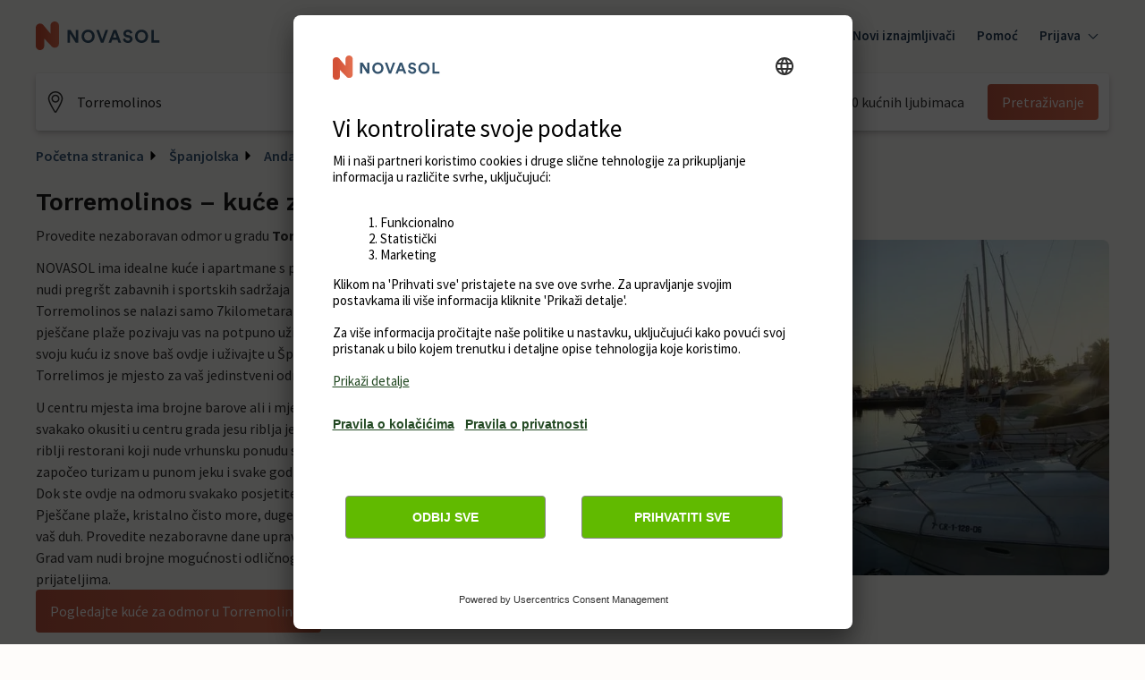

--- FILE ---
content_type: text/html; charset=utf-8
request_url: https://www.novasol.hr/spanjolska/andaluzija/torremolinos
body_size: 76934
content:
<!DOCTYPE html><html lang="hr"><head><meta charSet="utf-8"/><meta name="viewport" content="width=device-width"/><title>Torremolinos – kuće za odmor | NOVASOL </title><link rel="canonical" href="https://www.novasol.hr/spanjolska/andaluzija/torremolinos"/><link rel="alternate" data-testid="hreflang-link" hrefLang="en-gb" href="https://www.novasol.co.uk/spain/andalusia/torremolinos"/><link rel="alternate" data-testid="hreflang-link" hrefLang="es" href="https://www.novasol-vacaciones.es/espana/andalucia/torremolinos"/><link rel="alternate" data-testid="hreflang-link" hrefLang="fr" href="https://www.novasol-vacances.fr/espagne/andalousie/torremolinos"/><link rel="alternate" data-testid="hreflang-link" hrefLang="hr" href="https://www.novasol.hr/spanjolska/andaluzija/torremolinos"/><link rel="alternate" data-testid="hreflang-link" hrefLang="da" href="https://www.novasol.dk/spanien/andalusien/torremolinos"/><link rel="alternate" data-testid="hreflang-link" hrefLang="nb" href="https://www.novasol.no/spania/andalucia/torremolinos"/><link rel="alternate" data-testid="hreflang-link" hrefLang="nl" href="https://www.novasol.nl/spanje/andalusie/torremolinos"/><link rel="alternate" data-testid="hreflang-link" hrefLang="sv" href="https://www.novasol.se/spanien/andalusien/torremolinos"/><link rel="alternate" data-testid="hreflang-link" hrefLang="de" href="https://www.novasol.de/spanien/andalusien/torremolinos"/><link rel="manifest" href="data:application/json;charset=utf-8,{&quot;name&quot;:&quot;Torremolinos – kuće za odmor | NOVASOL &quot;,&quot;short_name&quot;:&quot;novasol&quot;,&quot;display&quot;:&quot;standalone&quot;,&quot;orientation&quot;:&quot;portrait&quot;,&quot;description&quot;:&quot;Provedite nezaboravan odmor u gradu Torremolinos u Španjolskoj!\r\nNOVASOL ima idealne kuće i apartmane s pogledom na more za vas! &quot;,&quot;background_color&quot;:&quot;rgba(255, 255, 255, 1)&quot;,&quot;theme_color&quot;:&quot;rgba(35, 61, 87, 1)&quot;,&quot;icons&quot;:[{&quot;src&quot;:&quot;https://static.age.awaze.com/landing-pages-mfe/572327e/public/brand/novasol/favicon_x48.png&quot;,&quot;sizes&quot;:&quot;48x48&quot;,&quot;type&quot;:&quot;image/png&quot;},{&quot;src&quot;:&quot;https://static.age.awaze.com/landing-pages-mfe/572327e/public/brand/novasol/favicon_x72.png&quot;,&quot;sizes&quot;:&quot;72x72&quot;,&quot;type&quot;:&quot;image/png&quot;},{&quot;src&quot;:&quot;https://static.age.awaze.com/landing-pages-mfe/572327e/public/brand/novasol/favicon_x96.png&quot;,&quot;sizes&quot;:&quot;96x96&quot;,&quot;type&quot;:&quot;image/png&quot;},{&quot;src&quot;:&quot;https://static.age.awaze.com/landing-pages-mfe/572327e/public/brand/novasol/favicon_x128.png&quot;,&quot;sizes&quot;:&quot;128x128&quot;,&quot;type&quot;:&quot;image/png&quot;},{&quot;src&quot;:&quot;https://static.age.awaze.com/landing-pages-mfe/572327e/public/brand/novasol/favicon_x192.png&quot;,&quot;sizes&quot;:&quot;192x192&quot;,&quot;type&quot;:&quot;image/png&quot;},{&quot;src&quot;:&quot;https://static.age.awaze.com/landing-pages-mfe/572327e/public/brand/novasol/favicon_x384.png&quot;,&quot;sizes&quot;:&quot;384x384&quot;,&quot;type&quot;:&quot;image/png&quot;},{&quot;src&quot;:&quot;https://static.age.awaze.com/landing-pages-mfe/572327e/public/brand/novasol/favicon_x512.png&quot;,&quot;sizes&quot;:&quot;512x512&quot;,&quot;type&quot;:&quot;image/png&quot;},{&quot;src&quot;:&quot;https://static.age.awaze.com/landing-pages-mfe/572327e/public/brand/novasol/favicon_HD.png&quot;,&quot;sizes&quot;:&quot;16x16&quot;,&quot;type&quot;:&quot;image/png&quot;},{&quot;src&quot;:&quot;https://static.age.awaze.com/landing-pages-mfe/572327e/public/brand/novasol/favicon.svg&quot;,&quot;sizes&quot;:&quot;any&quot;,&quot;type&quot;:&quot;image/svg+xml&quot;}]}"/><link rel="apple-touch-icon" sizes="192x192" href="https://static.age.awaze.com/landing-pages-mfe/572327e/public/brand/novasol/favicon_x192.png"/><link rel="icon" type="image/png" href="https://static.age.awaze.com/landing-pages-mfe/572327e/public/brand/novasol/favicon_x48.png"/><link rel="icon" type="image/svg+xml" href="https://static.age.awaze.com/landing-pages-mfe/572327e/public/brand/novasol/favicon.svg"/><meta name="theme-color" content="rgba(254, 252, 250, 1)"/><meta name="description" content="Provedite nezaboravan odmor u gradu Torremolinos u Španjolskoj!
NOVASOL ima idealne kuće i apartmane s pogledom na more za vas! "/><script type="application/ld+json">{ 
    "@context": "https://schema.org",
     "@type": "BreadcrumbList",
    "itemListElement":[{"@type":"ListItem","position":1,"name":"Početna stranica","item":"https://www.novasol.hr"},{"@type":"ListItem","position":2,"name":"Španjolska","item":"https://www.novasol.hr/spanjolska"},{"@type":"ListItem","position":3,"name":"Andaluzija","item":"https://www.novasol.hr/spanjolska/andaluzija"}]
  }</script><link rel="preload" href="https://images.ctfassets.net/5dlg82ljiq56/5ENieySMCdrUZ9j6CEQywh/bce0802156d9b9ac1077583b40b30177/ean280_associated_03_20torremolinos.jpg?w=600&amp;fm=webp&amp;q=80" as="image" media="(max-width: 768px)"/><link rel="preload" href="https://images.ctfassets.net/5dlg82ljiq56/5ENieySMCdrUZ9j6CEQywh/bce0802156d9b9ac1077583b40b30177/ean280_associated_03_20torremolinos.jpg?w=800&amp;fm=webp&amp;q=80" as="image" media="(min-width: 768.1px) and (max-width: 1024px)"/><link rel="preload" href="https://images.ctfassets.net/5dlg82ljiq56/5ENieySMCdrUZ9j6CEQywh/bce0802156d9b9ac1077583b40b30177/ean280_associated_03_20torremolinos.jpg?w=800&amp;fm=webp&amp;q=80" as="image" media="(min-width: 1024.1px)"/><meta name="next-head-count" content="23"/><script type="text/javascript">window.NREUM||(NREUM={});NREUM.info = {"agent":"","beacon":"bam.nr-data.net","errorBeacon":"bam.nr-data.net","licenseKey":"60ca4489fe","applicationID":"1546797043","agentToken":null,"applicationTime":618.170004,"transactionName":"ZFIDMRZRXkYHAEZaWl0YNgAGdkJUCwZFXEdYYhMMS35VTRIJQRxydmNOShdEUUEPAB1eWldCDQBLax4bSBBeRlJu","queueTime":0,"ttGuid":"1bb31a5ebfe0911b"}; (window.NREUM||(NREUM={})).init={privacy:{cookies_enabled:true},ajax:{deny_list:["bam.nr-data.net"]},feature_flags:["soft_nav"],distributed_tracing:{enabled:true}};(window.NREUM||(NREUM={})).loader_config={agentID:"1548728206",accountID:"900451",trustKey:"900451",xpid:"XQYHVVNSGwIFUFdVDgYHUlc=",licenseKey:"60ca4489fe",applicationID:"1546797043",browserID:"1548728206"};;/*! For license information please see nr-loader-spa-1.303.0.min.js.LICENSE.txt */
(()=>{var e,t,r={384:(e,t,r)=>{"use strict";r.d(t,{NT:()=>s,US:()=>d,Zm:()=>a,bQ:()=>u,dV:()=>c,pV:()=>l});var n=r(6154),i=r(1863),o=r(1910);const s={beacon:"bam.nr-data.net",errorBeacon:"bam.nr-data.net"};function a(){return n.gm.NREUM||(n.gm.NREUM={}),void 0===n.gm.newrelic&&(n.gm.newrelic=n.gm.NREUM),n.gm.NREUM}function c(){let e=a();return e.o||(e.o={ST:n.gm.setTimeout,SI:n.gm.setImmediate||n.gm.setInterval,CT:n.gm.clearTimeout,XHR:n.gm.XMLHttpRequest,REQ:n.gm.Request,EV:n.gm.Event,PR:n.gm.Promise,MO:n.gm.MutationObserver,FETCH:n.gm.fetch,WS:n.gm.WebSocket},(0,o.i)(...Object.values(e.o))),e}function u(e,t){let r=a();r.initializedAgents??={},t.initializedAt={ms:(0,i.t)(),date:new Date},r.initializedAgents[e]=t}function d(e,t){a()[e]=t}function l(){return function(){let e=a();const t=e.info||{};e.info={beacon:s.beacon,errorBeacon:s.errorBeacon,...t}}(),function(){let e=a();const t=e.init||{};e.init={...t}}(),c(),function(){let e=a();const t=e.loader_config||{};e.loader_config={...t}}(),a()}},782:(e,t,r)=>{"use strict";r.d(t,{T:()=>n});const n=r(860).K7.pageViewTiming},860:(e,t,r)=>{"use strict";r.d(t,{$J:()=>d,K7:()=>c,P3:()=>u,XX:()=>i,Yy:()=>a,df:()=>o,qY:()=>n,v4:()=>s});const n="events",i="jserrors",o="browser/blobs",s="rum",a="browser/logs",c={ajax:"ajax",genericEvents:"generic_events",jserrors:i,logging:"logging",metrics:"metrics",pageAction:"page_action",pageViewEvent:"page_view_event",pageViewTiming:"page_view_timing",sessionReplay:"session_replay",sessionTrace:"session_trace",softNav:"soft_navigations",spa:"spa"},u={[c.pageViewEvent]:1,[c.pageViewTiming]:2,[c.metrics]:3,[c.jserrors]:4,[c.spa]:5,[c.ajax]:6,[c.sessionTrace]:7,[c.softNav]:8,[c.sessionReplay]:9,[c.logging]:10,[c.genericEvents]:11},d={[c.pageViewEvent]:s,[c.pageViewTiming]:n,[c.ajax]:n,[c.spa]:n,[c.softNav]:n,[c.metrics]:i,[c.jserrors]:i,[c.sessionTrace]:o,[c.sessionReplay]:o,[c.logging]:a,[c.genericEvents]:"ins"}},944:(e,t,r)=>{"use strict";r.d(t,{R:()=>i});var n=r(3241);function i(e,t){"function"==typeof console.debug&&(console.debug("New Relic Warning: https://github.com/newrelic/newrelic-browser-agent/blob/main/docs/warning-codes.md#".concat(e),t),(0,n.W)({agentIdentifier:null,drained:null,type:"data",name:"warn",feature:"warn",data:{code:e,secondary:t}}))}},993:(e,t,r)=>{"use strict";r.d(t,{A$:()=>o,ET:()=>s,TZ:()=>a,p_:()=>i});var n=r(860);const i={ERROR:"ERROR",WARN:"WARN",INFO:"INFO",DEBUG:"DEBUG",TRACE:"TRACE"},o={OFF:0,ERROR:1,WARN:2,INFO:3,DEBUG:4,TRACE:5},s="log",a=n.K7.logging},1687:(e,t,r)=>{"use strict";r.d(t,{Ak:()=>u,Ze:()=>f,x3:()=>d});var n=r(3241),i=r(7836),o=r(3606),s=r(860),a=r(2646);const c={};function u(e,t){const r={staged:!1,priority:s.P3[t]||0};l(e),c[e].get(t)||c[e].set(t,r)}function d(e,t){e&&c[e]&&(c[e].get(t)&&c[e].delete(t),p(e,t,!1),c[e].size&&h(e))}function l(e){if(!e)throw new Error("agentIdentifier required");c[e]||(c[e]=new Map)}function f(e="",t="feature",r=!1){if(l(e),!e||!c[e].get(t)||r)return p(e,t);c[e].get(t).staged=!0,h(e)}function h(e){const t=Array.from(c[e]);t.every(([e,t])=>t.staged)&&(t.sort((e,t)=>e[1].priority-t[1].priority),t.forEach(([t])=>{c[e].delete(t),p(e,t)}))}function p(e,t,r=!0){const s=e?i.ee.get(e):i.ee,c=o.i.handlers;if(!s.aborted&&s.backlog&&c){if((0,n.W)({agentIdentifier:e,type:"lifecycle",name:"drain",feature:t}),r){const e=s.backlog[t],r=c[t];if(r){for(let t=0;e&&t<e.length;++t)g(e[t],r);Object.entries(r).forEach(([e,t])=>{Object.values(t||{}).forEach(t=>{t[0]?.on&&t[0]?.context()instanceof a.y&&t[0].on(e,t[1])})})}}s.isolatedBacklog||delete c[t],s.backlog[t]=null,s.emit("drain-"+t,[])}}function g(e,t){var r=e[1];Object.values(t[r]||{}).forEach(t=>{var r=e[0];if(t[0]===r){var n=t[1],i=e[3],o=e[2];n.apply(i,o)}})}},1741:(e,t,r)=>{"use strict";r.d(t,{W:()=>o});var n=r(944),i=r(4261);class o{#e(e,...t){if(this[e]!==o.prototype[e])return this[e](...t);(0,n.R)(35,e)}addPageAction(e,t){return this.#e(i.hG,e,t)}register(e){return this.#e(i.eY,e)}recordCustomEvent(e,t){return this.#e(i.fF,e,t)}setPageViewName(e,t){return this.#e(i.Fw,e,t)}setCustomAttribute(e,t,r){return this.#e(i.cD,e,t,r)}noticeError(e,t){return this.#e(i.o5,e,t)}setUserId(e){return this.#e(i.Dl,e)}setApplicationVersion(e){return this.#e(i.nb,e)}setErrorHandler(e){return this.#e(i.bt,e)}addRelease(e,t){return this.#e(i.k6,e,t)}log(e,t){return this.#e(i.$9,e,t)}start(){return this.#e(i.d3)}finished(e){return this.#e(i.BL,e)}recordReplay(){return this.#e(i.CH)}pauseReplay(){return this.#e(i.Tb)}addToTrace(e){return this.#e(i.U2,e)}setCurrentRouteName(e){return this.#e(i.PA,e)}interaction(e){return this.#e(i.dT,e)}wrapLogger(e,t,r){return this.#e(i.Wb,e,t,r)}measure(e,t){return this.#e(i.V1,e,t)}consent(e){return this.#e(i.Pv,e)}}},1863:(e,t,r)=>{"use strict";function n(){return Math.floor(performance.now())}r.d(t,{t:()=>n})},1910:(e,t,r)=>{"use strict";r.d(t,{i:()=>o});var n=r(944);const i=new Map;function o(...e){return e.every(e=>{if(i.has(e))return i.get(e);const t="function"==typeof e&&e.toString().includes("[native code]");return t||(0,n.R)(64,e?.name||e?.toString()),i.set(e,t),t})}},2555:(e,t,r)=>{"use strict";r.d(t,{D:()=>a,f:()=>s});var n=r(384),i=r(8122);const o={beacon:n.NT.beacon,errorBeacon:n.NT.errorBeacon,licenseKey:void 0,applicationID:void 0,sa:void 0,queueTime:void 0,applicationTime:void 0,ttGuid:void 0,user:void 0,account:void 0,product:void 0,extra:void 0,jsAttributes:{},userAttributes:void 0,atts:void 0,transactionName:void 0,tNamePlain:void 0};function s(e){try{return!!e.licenseKey&&!!e.errorBeacon&&!!e.applicationID}catch(e){return!1}}const a=e=>(0,i.a)(e,o)},2614:(e,t,r)=>{"use strict";r.d(t,{BB:()=>s,H3:()=>n,g:()=>u,iL:()=>c,tS:()=>a,uh:()=>i,wk:()=>o});const n="NRBA",i="SESSION",o=144e5,s=18e5,a={STARTED:"session-started",PAUSE:"session-pause",RESET:"session-reset",RESUME:"session-resume",UPDATE:"session-update"},c={SAME_TAB:"same-tab",CROSS_TAB:"cross-tab"},u={OFF:0,FULL:1,ERROR:2}},2646:(e,t,r)=>{"use strict";r.d(t,{y:()=>n});class n{constructor(e){this.contextId=e}}},2843:(e,t,r)=>{"use strict";r.d(t,{u:()=>i});var n=r(3878);function i(e,t=!1,r,i){(0,n.DD)("visibilitychange",function(){if(t)return void("hidden"===document.visibilityState&&e());e(document.visibilityState)},r,i)}},3241:(e,t,r)=>{"use strict";r.d(t,{W:()=>o});var n=r(6154);const i="newrelic";function o(e={}){try{n.gm.dispatchEvent(new CustomEvent(i,{detail:e}))}catch(e){}}},3304:(e,t,r)=>{"use strict";r.d(t,{A:()=>o});var n=r(7836);const i=()=>{const e=new WeakSet;return(t,r)=>{if("object"==typeof r&&null!==r){if(e.has(r))return;e.add(r)}return r}};function o(e){try{return JSON.stringify(e,i())??""}catch(e){try{n.ee.emit("internal-error",[e])}catch(e){}return""}}},3333:(e,t,r)=>{"use strict";r.d(t,{$v:()=>d,TZ:()=>n,Xh:()=>c,Zp:()=>i,kd:()=>u,mq:()=>a,nf:()=>s,qN:()=>o});const n=r(860).K7.genericEvents,i=["auxclick","click","copy","keydown","paste","scrollend"],o=["focus","blur"],s=4,a=1e3,c=2e3,u=["PageAction","UserAction","BrowserPerformance"],d={RESOURCES:"experimental.resources",REGISTER:"register"}},3434:(e,t,r)=>{"use strict";r.d(t,{Jt:()=>o,YM:()=>u});var n=r(7836),i=r(5607);const o="nr@original:".concat(i.W),s=50;var a=Object.prototype.hasOwnProperty,c=!1;function u(e,t){return e||(e=n.ee),r.inPlace=function(e,t,n,i,o){n||(n="");const s="-"===n.charAt(0);for(let a=0;a<t.length;a++){const c=t[a],u=e[c];l(u)||(e[c]=r(u,s?c+n:n,i,c,o))}},r.flag=o,r;function r(t,r,n,c,u){return l(t)?t:(r||(r=""),nrWrapper[o]=t,function(e,t,r){if(Object.defineProperty&&Object.keys)try{return Object.keys(e).forEach(function(r){Object.defineProperty(t,r,{get:function(){return e[r]},set:function(t){return e[r]=t,t}})}),t}catch(e){d([e],r)}for(var n in e)a.call(e,n)&&(t[n]=e[n])}(t,nrWrapper,e),nrWrapper);function nrWrapper(){var o,a,l,f;let h;try{a=this,o=[...arguments],l="function"==typeof n?n(o,a):n||{}}catch(t){d([t,"",[o,a,c],l],e)}i(r+"start",[o,a,c],l,u);const p=performance.now();let g;try{return f=t.apply(a,o),g=performance.now(),f}catch(e){throw g=performance.now(),i(r+"err",[o,a,e],l,u),h=e,h}finally{const e=g-p,t={start:p,end:g,duration:e,isLongTask:e>=s,methodName:c,thrownError:h};t.isLongTask&&i("long-task",[t,a],l,u),i(r+"end",[o,a,f],l,u)}}}function i(r,n,i,o){if(!c||t){var s=c;c=!0;try{e.emit(r,n,i,t,o)}catch(t){d([t,r,n,i],e)}c=s}}}function d(e,t){t||(t=n.ee);try{t.emit("internal-error",e)}catch(e){}}function l(e){return!(e&&"function"==typeof e&&e.apply&&!e[o])}},3606:(e,t,r)=>{"use strict";r.d(t,{i:()=>o});var n=r(9908);o.on=s;var i=o.handlers={};function o(e,t,r,o){s(o||n.d,i,e,t,r)}function s(e,t,r,i,o){o||(o="feature"),e||(e=n.d);var s=t[o]=t[o]||{};(s[r]=s[r]||[]).push([e,i])}},3738:(e,t,r)=>{"use strict";r.d(t,{He:()=>i,Kp:()=>a,Lc:()=>u,Rz:()=>d,TZ:()=>n,bD:()=>o,d3:()=>s,jx:()=>l,sl:()=>f,uP:()=>c});const n=r(860).K7.sessionTrace,i="bstResource",o="resource",s="-start",a="-end",c="fn"+s,u="fn"+a,d="pushState",l=1e3,f=3e4},3785:(e,t,r)=>{"use strict";r.d(t,{R:()=>c,b:()=>u});var n=r(9908),i=r(1863),o=r(860),s=r(8154),a=r(993);function c(e,t,r={},c=a.p_.INFO,u,d=(0,i.t)()){(0,n.p)(s.xV,["API/logging/".concat(c.toLowerCase(),"/called")],void 0,o.K7.metrics,e),(0,n.p)(a.ET,[d,t,r,c,u],void 0,o.K7.logging,e)}function u(e){return"string"==typeof e&&Object.values(a.p_).some(t=>t===e.toUpperCase().trim())}},3878:(e,t,r)=>{"use strict";function n(e,t){return{capture:e,passive:!1,signal:t}}function i(e,t,r=!1,i){window.addEventListener(e,t,n(r,i))}function o(e,t,r=!1,i){document.addEventListener(e,t,n(r,i))}r.d(t,{DD:()=>o,jT:()=>n,sp:()=>i})},3962:(e,t,r)=>{"use strict";r.d(t,{AM:()=>s,O2:()=>l,OV:()=>o,Qu:()=>f,TZ:()=>c,ih:()=>h,pP:()=>a,t1:()=>d,tC:()=>i,wD:()=>u});var n=r(860);const i=["click","keydown","submit"],o="popstate",s="api",a="initialPageLoad",c=n.K7.softNav,u=5e3,d=500,l={INITIAL_PAGE_LOAD:"",ROUTE_CHANGE:1,UNSPECIFIED:2},f={INTERACTION:1,AJAX:2,CUSTOM_END:3,CUSTOM_TRACER:4},h={IP:"in progress",PF:"pending finish",FIN:"finished",CAN:"cancelled"}},4234:(e,t,r)=>{"use strict";r.d(t,{W:()=>o});var n=r(7836),i=r(1687);class o{constructor(e,t){this.agentIdentifier=e,this.ee=n.ee.get(e),this.featureName=t,this.blocked=!1}deregisterDrain(){(0,i.x3)(this.agentIdentifier,this.featureName)}}},4261:(e,t,r)=>{"use strict";r.d(t,{$9:()=>d,BL:()=>c,CH:()=>p,Dl:()=>R,Fw:()=>w,PA:()=>v,Pl:()=>n,Pv:()=>A,Tb:()=>f,U2:()=>s,V1:()=>E,Wb:()=>T,bt:()=>y,cD:()=>b,d3:()=>x,dT:()=>u,eY:()=>g,fF:()=>h,hG:()=>o,hw:()=>i,k6:()=>a,nb:()=>m,o5:()=>l});const n="api-",i=n+"ixn-",o="addPageAction",s="addToTrace",a="addRelease",c="finished",u="interaction",d="log",l="noticeError",f="pauseReplay",h="recordCustomEvent",p="recordReplay",g="register",m="setApplicationVersion",v="setCurrentRouteName",b="setCustomAttribute",y="setErrorHandler",w="setPageViewName",R="setUserId",x="start",T="wrapLogger",E="measure",A="consent"},4387:(e,t,r)=>{"use strict";function n(e={}){return!(!e.id||!e.name)}function i(e){return"string"==typeof e&&e.trim().length<501||"number"==typeof e}function o(e,t){if(2!==t?.harvestEndpointVersion)return{};const r=t.agentRef.runtime.appMetadata.agents[0].entityGuid;return n(e)?{"mfe.id":e.id,"mfe.name":e.name,eventSource:e.eventSource,"parent.id":e.parent?.id||r}:{"entity.guid":r,appId:t.agentRef.info.applicationID}}r.d(t,{Ux:()=>o,c7:()=>n,yo:()=>i})},5205:(e,t,r)=>{"use strict";r.d(t,{j:()=>_});var n=r(384),i=r(1741);var o=r(2555),s=r(3333);const a=e=>{if(!e||"string"!=typeof e)return!1;try{document.createDocumentFragment().querySelector(e)}catch{return!1}return!0};var c=r(2614),u=r(944),d=r(8122);const l="[data-nr-mask]",f=e=>(0,d.a)(e,(()=>{const e={feature_flags:[],experimental:{allow_registered_children:!1,resources:!1},mask_selector:"*",block_selector:"[data-nr-block]",mask_input_options:{color:!1,date:!1,"datetime-local":!1,email:!1,month:!1,number:!1,range:!1,search:!1,tel:!1,text:!1,time:!1,url:!1,week:!1,textarea:!1,select:!1,password:!0}};return{ajax:{deny_list:void 0,block_internal:!0,enabled:!0,autoStart:!0},api:{get allow_registered_children(){return e.feature_flags.includes(s.$v.REGISTER)||e.experimental.allow_registered_children},set allow_registered_children(t){e.experimental.allow_registered_children=t},duplicate_registered_data:!1},browser_consent_mode:{enabled:!1},distributed_tracing:{enabled:void 0,exclude_newrelic_header:void 0,cors_use_newrelic_header:void 0,cors_use_tracecontext_headers:void 0,allowed_origins:void 0},get feature_flags(){return e.feature_flags},set feature_flags(t){e.feature_flags=t},generic_events:{enabled:!0,autoStart:!0},harvest:{interval:30},jserrors:{enabled:!0,autoStart:!0},logging:{enabled:!0,autoStart:!0},metrics:{enabled:!0,autoStart:!0},obfuscate:void 0,page_action:{enabled:!0},page_view_event:{enabled:!0,autoStart:!0},page_view_timing:{enabled:!0,autoStart:!0},performance:{capture_marks:!1,capture_measures:!1,capture_detail:!0,resources:{get enabled(){return e.feature_flags.includes(s.$v.RESOURCES)||e.experimental.resources},set enabled(t){e.experimental.resources=t},asset_types:[],first_party_domains:[],ignore_newrelic:!0}},privacy:{cookies_enabled:!0},proxy:{assets:void 0,beacon:void 0},session:{expiresMs:c.wk,inactiveMs:c.BB},session_replay:{autoStart:!0,enabled:!1,preload:!1,sampling_rate:10,error_sampling_rate:100,collect_fonts:!1,inline_images:!1,fix_stylesheets:!0,mask_all_inputs:!0,get mask_text_selector(){return e.mask_selector},set mask_text_selector(t){a(t)?e.mask_selector="".concat(t,",").concat(l):""===t||null===t?e.mask_selector=l:(0,u.R)(5,t)},get block_class(){return"nr-block"},get ignore_class(){return"nr-ignore"},get mask_text_class(){return"nr-mask"},get block_selector(){return e.block_selector},set block_selector(t){a(t)?e.block_selector+=",".concat(t):""!==t&&(0,u.R)(6,t)},get mask_input_options(){return e.mask_input_options},set mask_input_options(t){t&&"object"==typeof t?e.mask_input_options={...t,password:!0}:(0,u.R)(7,t)}},session_trace:{enabled:!0,autoStart:!0},soft_navigations:{enabled:!0,autoStart:!0},spa:{enabled:!0,autoStart:!0},ssl:void 0,user_actions:{enabled:!0,elementAttributes:["id","className","tagName","type"]}}})());var h=r(6154),p=r(9324);let g=0;const m={buildEnv:p.F3,distMethod:p.Xs,version:p.xv,originTime:h.WN},v={consented:!1},b={appMetadata:{},get consented(){return this.session?.state?.consent||v.consented},set consented(e){v.consented=e},customTransaction:void 0,denyList:void 0,disabled:!1,harvester:void 0,isolatedBacklog:!1,isRecording:!1,loaderType:void 0,maxBytes:3e4,obfuscator:void 0,onerror:void 0,ptid:void 0,releaseIds:{},session:void 0,timeKeeper:void 0,registeredEntities:[],jsAttributesMetadata:{bytes:0},get harvestCount(){return++g}},y=e=>{const t=(0,d.a)(e,b),r=Object.keys(m).reduce((e,t)=>(e[t]={value:m[t],writable:!1,configurable:!0,enumerable:!0},e),{});return Object.defineProperties(t,r)};var w=r(5701);const R=e=>{const t=e.startsWith("http");e+="/",r.p=t?e:"https://"+e};var x=r(7836),T=r(3241);const E={accountID:void 0,trustKey:void 0,agentID:void 0,licenseKey:void 0,applicationID:void 0,xpid:void 0},A=e=>(0,d.a)(e,E),S=new Set;function _(e,t={},r,s){let{init:a,info:c,loader_config:u,runtime:d={},exposed:l=!0}=t;if(!c){const e=(0,n.pV)();a=e.init,c=e.info,u=e.loader_config}e.init=f(a||{}),e.loader_config=A(u||{}),c.jsAttributes??={},h.bv&&(c.jsAttributes.isWorker=!0),e.info=(0,o.D)(c);const p=e.init,g=[c.beacon,c.errorBeacon];S.has(e.agentIdentifier)||(p.proxy.assets&&(R(p.proxy.assets),g.push(p.proxy.assets)),p.proxy.beacon&&g.push(p.proxy.beacon),e.beacons=[...g],function(e){const t=(0,n.pV)();Object.getOwnPropertyNames(i.W.prototype).forEach(r=>{const n=i.W.prototype[r];if("function"!=typeof n||"constructor"===n)return;let o=t[r];e[r]&&!1!==e.exposed&&"micro-agent"!==e.runtime?.loaderType&&(t[r]=(...t)=>{const n=e[r](...t);return o?o(...t):n})})}(e),(0,n.US)("activatedFeatures",w.B),e.runSoftNavOverSpa&&=!0===p.soft_navigations.enabled&&p.feature_flags.includes("soft_nav")),d.denyList=[...p.ajax.deny_list||[],...p.ajax.block_internal?g:[]],d.ptid=e.agentIdentifier,d.loaderType=r,e.runtime=y(d),S.has(e.agentIdentifier)||(e.ee=x.ee.get(e.agentIdentifier),e.exposed=l,(0,T.W)({agentIdentifier:e.agentIdentifier,drained:!!w.B?.[e.agentIdentifier],type:"lifecycle",name:"initialize",feature:void 0,data:e.config})),S.add(e.agentIdentifier)}},5270:(e,t,r)=>{"use strict";r.d(t,{Aw:()=>s,SR:()=>o,rF:()=>a});var n=r(384),i=r(7767);function o(e){return!!(0,n.dV)().o.MO&&(0,i.V)(e)&&!0===e?.session_trace.enabled}function s(e){return!0===e?.session_replay.preload&&o(e)}function a(e,t){try{if("string"==typeof t?.type){if("password"===t.type.toLowerCase())return"*".repeat(e?.length||0);if(void 0!==t?.dataset?.nrUnmask||t?.classList?.contains("nr-unmask"))return e}}catch(e){}return"string"==typeof e?e.replace(/[\S]/g,"*"):"*".repeat(e?.length||0)}},5289:(e,t,r)=>{"use strict";r.d(t,{GG:()=>o,Qr:()=>a,sB:()=>s});var n=r(3878);function i(){return"undefined"==typeof document||"complete"===document.readyState}function o(e,t){if(i())return e();(0,n.sp)("load",e,t)}function s(e){if(i())return e();(0,n.DD)("DOMContentLoaded",e)}function a(e){if(i())return e();(0,n.sp)("popstate",e)}},5607:(e,t,r)=>{"use strict";r.d(t,{W:()=>n});const n=(0,r(9566).bz)()},5701:(e,t,r)=>{"use strict";r.d(t,{B:()=>o,t:()=>s});var n=r(3241);const i=new Set,o={};function s(e,t){const r=t.agentIdentifier;o[r]??={},e&&"object"==typeof e&&(i.has(r)||(t.ee.emit("rumresp",[e]),o[r]=e,i.add(r),(0,n.W)({agentIdentifier:r,loaded:!0,drained:!0,type:"lifecycle",name:"load",feature:void 0,data:e})))}},6154:(e,t,r)=>{"use strict";r.d(t,{A4:()=>a,OF:()=>d,RI:()=>i,WN:()=>h,bv:()=>o,gm:()=>s,lR:()=>f,m:()=>u,mw:()=>c,sb:()=>l});var n=r(1863);const i="undefined"!=typeof window&&!!window.document,o="undefined"!=typeof WorkerGlobalScope&&("undefined"!=typeof self&&self instanceof WorkerGlobalScope&&self.navigator instanceof WorkerNavigator||"undefined"!=typeof globalThis&&globalThis instanceof WorkerGlobalScope&&globalThis.navigator instanceof WorkerNavigator),s=i?window:"undefined"!=typeof WorkerGlobalScope&&("undefined"!=typeof self&&self instanceof WorkerGlobalScope&&self||"undefined"!=typeof globalThis&&globalThis instanceof WorkerGlobalScope&&globalThis),a="complete"===s?.document?.readyState,c=Boolean("hidden"===s?.document?.visibilityState),u=""+s?.location,d=/iPad|iPhone|iPod/.test(s.navigator?.userAgent),l=d&&"undefined"==typeof SharedWorker,f=(()=>{const e=s.navigator?.userAgent?.match(/Firefox[/\s](\d+\.\d+)/);return Array.isArray(e)&&e.length>=2?+e[1]:0})(),h=Date.now()-(0,n.t)()},6344:(e,t,r)=>{"use strict";r.d(t,{BB:()=>d,Qb:()=>l,TZ:()=>i,Ug:()=>s,Vh:()=>o,_s:()=>a,bc:()=>u,yP:()=>c});var n=r(2614);const i=r(860).K7.sessionReplay,o="errorDuringReplay",s=.12,a={DomContentLoaded:0,Load:1,FullSnapshot:2,IncrementalSnapshot:3,Meta:4,Custom:5},c={[n.g.ERROR]:15e3,[n.g.FULL]:3e5,[n.g.OFF]:0},u={RESET:{message:"Session was reset",sm:"Reset"},IMPORT:{message:"Recorder failed to import",sm:"Import"},TOO_MANY:{message:"429: Too Many Requests",sm:"Too-Many"},TOO_BIG:{message:"Payload was too large",sm:"Too-Big"},CROSS_TAB:{message:"Session Entity was set to OFF on another tab",sm:"Cross-Tab"},ENTITLEMENTS:{message:"Session Replay is not allowed and will not be started",sm:"Entitlement"}},d=5e3,l={API:"api",RESUME:"resume",SWITCH_TO_FULL:"switchToFull",INITIALIZE:"initialize",PRELOAD:"preload"}},6389:(e,t,r)=>{"use strict";function n(e,t=500,r={}){const n=r?.leading||!1;let i;return(...r)=>{n&&void 0===i&&(e.apply(this,r),i=setTimeout(()=>{i=clearTimeout(i)},t)),n||(clearTimeout(i),i=setTimeout(()=>{e.apply(this,r)},t))}}function i(e){let t=!1;return(...r)=>{t||(t=!0,e.apply(this,r))}}r.d(t,{J:()=>i,s:()=>n})},6630:(e,t,r)=>{"use strict";r.d(t,{T:()=>n});const n=r(860).K7.pageViewEvent},6774:(e,t,r)=>{"use strict";r.d(t,{T:()=>n});const n=r(860).K7.jserrors},7295:(e,t,r)=>{"use strict";r.d(t,{Xv:()=>s,gX:()=>i,iW:()=>o});var n=[];function i(e){if(!e||o(e))return!1;if(0===n.length)return!0;for(var t=0;t<n.length;t++){var r=n[t];if("*"===r.hostname)return!1;if(a(r.hostname,e.hostname)&&c(r.pathname,e.pathname))return!1}return!0}function o(e){return void 0===e.hostname}function s(e){if(n=[],e&&e.length)for(var t=0;t<e.length;t++){let r=e[t];if(!r)continue;0===r.indexOf("http://")?r=r.substring(7):0===r.indexOf("https://")&&(r=r.substring(8));const i=r.indexOf("/");let o,s;i>0?(o=r.substring(0,i),s=r.substring(i)):(o=r,s="");let[a]=o.split(":");n.push({hostname:a,pathname:s})}}function a(e,t){return!(e.length>t.length)&&t.indexOf(e)===t.length-e.length}function c(e,t){return 0===e.indexOf("/")&&(e=e.substring(1)),0===t.indexOf("/")&&(t=t.substring(1)),""===e||e===t}},7378:(e,t,r)=>{"use strict";r.d(t,{$p:()=>x,BR:()=>b,Kp:()=>R,L3:()=>y,Lc:()=>c,NC:()=>o,SG:()=>d,TZ:()=>i,U6:()=>p,UT:()=>m,d3:()=>w,dT:()=>f,e5:()=>E,gx:()=>v,l9:()=>l,oW:()=>h,op:()=>g,rw:()=>u,tH:()=>A,uP:()=>a,wW:()=>T,xq:()=>s});var n=r(384);const i=r(860).K7.spa,o=["click","submit","keypress","keydown","keyup","change"],s=999,a="fn-start",c="fn-end",u="cb-start",d="api-ixn-",l="remaining",f="interaction",h="spaNode",p="jsonpNode",g="fetch-start",m="fetch-done",v="fetch-body-",b="jsonp-end",y=(0,n.dV)().o.ST,w="-start",R="-end",x="-body",T="cb"+R,E="jsTime",A="fetch"},7485:(e,t,r)=>{"use strict";r.d(t,{D:()=>i});var n=r(6154);function i(e){if(0===(e||"").indexOf("data:"))return{protocol:"data"};try{const t=new URL(e,location.href),r={port:t.port,hostname:t.hostname,pathname:t.pathname,search:t.search,protocol:t.protocol.slice(0,t.protocol.indexOf(":")),sameOrigin:t.protocol===n.gm?.location?.protocol&&t.host===n.gm?.location?.host};return r.port&&""!==r.port||("http:"===t.protocol&&(r.port="80"),"https:"===t.protocol&&(r.port="443")),r.pathname&&""!==r.pathname?r.pathname.startsWith("/")||(r.pathname="/".concat(r.pathname)):r.pathname="/",r}catch(e){return{}}}},7699:(e,t,r)=>{"use strict";r.d(t,{It:()=>o,KC:()=>a,No:()=>i,qh:()=>s});var n=r(860);const i=16e3,o=1e6,s="SESSION_ERROR",a={[n.K7.logging]:!0,[n.K7.genericEvents]:!1,[n.K7.jserrors]:!1,[n.K7.ajax]:!1}},7767:(e,t,r)=>{"use strict";r.d(t,{V:()=>i});var n=r(6154);const i=e=>n.RI&&!0===e?.privacy.cookies_enabled},7836:(e,t,r)=>{"use strict";r.d(t,{P:()=>a,ee:()=>c});var n=r(384),i=r(8990),o=r(2646),s=r(5607);const a="nr@context:".concat(s.W),c=function e(t,r){var n={},s={},d={},l=!1;try{l=16===r.length&&u.initializedAgents?.[r]?.runtime.isolatedBacklog}catch(e){}var f={on:p,addEventListener:p,removeEventListener:function(e,t){var r=n[e];if(!r)return;for(var i=0;i<r.length;i++)r[i]===t&&r.splice(i,1)},emit:function(e,r,n,i,o){!1!==o&&(o=!0);if(c.aborted&&!i)return;t&&o&&t.emit(e,r,n);var a=h(n);g(e).forEach(e=>{e.apply(a,r)});var u=v()[s[e]];u&&u.push([f,e,r,a]);return a},get:m,listeners:g,context:h,buffer:function(e,t){const r=v();if(t=t||"feature",f.aborted)return;Object.entries(e||{}).forEach(([e,n])=>{s[n]=t,t in r||(r[t]=[])})},abort:function(){f._aborted=!0,Object.keys(f.backlog).forEach(e=>{delete f.backlog[e]})},isBuffering:function(e){return!!v()[s[e]]},debugId:r,backlog:l?{}:t&&"object"==typeof t.backlog?t.backlog:{},isolatedBacklog:l};return Object.defineProperty(f,"aborted",{get:()=>{let e=f._aborted||!1;return e||(t&&(e=t.aborted),e)}}),f;function h(e){return e&&e instanceof o.y?e:e?(0,i.I)(e,a,()=>new o.y(a)):new o.y(a)}function p(e,t){n[e]=g(e).concat(t)}function g(e){return n[e]||[]}function m(t){return d[t]=d[t]||e(f,t)}function v(){return f.backlog}}(void 0,"globalEE"),u=(0,n.Zm)();u.ee||(u.ee=c)},8122:(e,t,r)=>{"use strict";r.d(t,{a:()=>i});var n=r(944);function i(e,t){try{if(!e||"object"!=typeof e)return(0,n.R)(3);if(!t||"object"!=typeof t)return(0,n.R)(4);const r=Object.create(Object.getPrototypeOf(t),Object.getOwnPropertyDescriptors(t)),o=0===Object.keys(r).length?e:r;for(let s in o)if(void 0!==e[s])try{if(null===e[s]){r[s]=null;continue}Array.isArray(e[s])&&Array.isArray(t[s])?r[s]=Array.from(new Set([...e[s],...t[s]])):"object"==typeof e[s]&&"object"==typeof t[s]?r[s]=i(e[s],t[s]):r[s]=e[s]}catch(e){r[s]||(0,n.R)(1,e)}return r}catch(e){(0,n.R)(2,e)}}},8139:(e,t,r)=>{"use strict";r.d(t,{u:()=>f});var n=r(7836),i=r(3434),o=r(8990),s=r(6154);const a={},c=s.gm.XMLHttpRequest,u="addEventListener",d="removeEventListener",l="nr@wrapped:".concat(n.P);function f(e){var t=function(e){return(e||n.ee).get("events")}(e);if(a[t.debugId]++)return t;a[t.debugId]=1;var r=(0,i.YM)(t,!0);function f(e){r.inPlace(e,[u,d],"-",p)}function p(e,t){return e[1]}return"getPrototypeOf"in Object&&(s.RI&&h(document,f),c&&h(c.prototype,f),h(s.gm,f)),t.on(u+"-start",function(e,t){var n=e[1];if(null!==n&&("function"==typeof n||"object"==typeof n)&&"newrelic"!==e[0]){var i=(0,o.I)(n,l,function(){var e={object:function(){if("function"!=typeof n.handleEvent)return;return n.handleEvent.apply(n,arguments)},function:n}[typeof n];return e?r(e,"fn-",null,e.name||"anonymous"):n});this.wrapped=e[1]=i}}),t.on(d+"-start",function(e){e[1]=this.wrapped||e[1]}),t}function h(e,t,...r){let n=e;for(;"object"==typeof n&&!Object.prototype.hasOwnProperty.call(n,u);)n=Object.getPrototypeOf(n);n&&t(n,...r)}},8154:(e,t,r)=>{"use strict";r.d(t,{z_:()=>o,XG:()=>a,TZ:()=>n,rs:()=>i,xV:()=>s});r(6154),r(9566),r(384);const n=r(860).K7.metrics,i="sm",o="cm",s="storeSupportabilityMetrics",a="storeEventMetrics"},8374:(e,t,r)=>{r.nc=(()=>{try{return document?.currentScript?.nonce}catch(e){}return""})()},8990:(e,t,r)=>{"use strict";r.d(t,{I:()=>i});var n=Object.prototype.hasOwnProperty;function i(e,t,r){if(n.call(e,t))return e[t];var i=r();if(Object.defineProperty&&Object.keys)try{return Object.defineProperty(e,t,{value:i,writable:!0,enumerable:!1}),i}catch(e){}return e[t]=i,i}},9300:(e,t,r)=>{"use strict";r.d(t,{T:()=>n});const n=r(860).K7.ajax},9324:(e,t,r)=>{"use strict";r.d(t,{AJ:()=>s,F3:()=>i,Xs:()=>o,Yq:()=>a,xv:()=>n});const n="1.303.0",i="PROD",o="CDN",s="@newrelic/rrweb",a="1.0.1"},9566:(e,t,r)=>{"use strict";r.d(t,{LA:()=>a,ZF:()=>c,bz:()=>s,el:()=>u});var n=r(6154);const i="xxxxxxxx-xxxx-4xxx-yxxx-xxxxxxxxxxxx";function o(e,t){return e?15&e[t]:16*Math.random()|0}function s(){const e=n.gm?.crypto||n.gm?.msCrypto;let t,r=0;return e&&e.getRandomValues&&(t=e.getRandomValues(new Uint8Array(30))),i.split("").map(e=>"x"===e?o(t,r++).toString(16):"y"===e?(3&o()|8).toString(16):e).join("")}function a(e){const t=n.gm?.crypto||n.gm?.msCrypto;let r,i=0;t&&t.getRandomValues&&(r=t.getRandomValues(new Uint8Array(e)));const s=[];for(var a=0;a<e;a++)s.push(o(r,i++).toString(16));return s.join("")}function c(){return a(16)}function u(){return a(32)}},9908:(e,t,r)=>{"use strict";r.d(t,{d:()=>n,p:()=>i});var n=r(7836).ee.get("handle");function i(e,t,r,i,o){o?(o.buffer([e],i),o.emit(e,t,r)):(n.buffer([e],i),n.emit(e,t,r))}}},n={};function i(e){var t=n[e];if(void 0!==t)return t.exports;var o=n[e]={exports:{}};return r[e](o,o.exports,i),o.exports}i.m=r,i.d=(e,t)=>{for(var r in t)i.o(t,r)&&!i.o(e,r)&&Object.defineProperty(e,r,{enumerable:!0,get:t[r]})},i.f={},i.e=e=>Promise.all(Object.keys(i.f).reduce((t,r)=>(i.f[r](e,t),t),[])),i.u=e=>({212:"nr-spa-compressor",249:"nr-spa-recorder",478:"nr-spa"}[e]+"-1.303.0.min.js"),i.o=(e,t)=>Object.prototype.hasOwnProperty.call(e,t),e={},t="NRBA-1.303.0.PROD:",i.l=(r,n,o,s)=>{if(e[r])e[r].push(n);else{var a,c;if(void 0!==o)for(var u=document.getElementsByTagName("script"),d=0;d<u.length;d++){var l=u[d];if(l.getAttribute("src")==r||l.getAttribute("data-webpack")==t+o){a=l;break}}if(!a){c=!0;var f={478:"sha512-Q1pLqcoiNmLHv0rtq3wFkJBA3kofBdRJl0ExDl0mTuAoCBd0qe/1J0XWrDlQKuNlUryL6aZfVkAMPLmoikWIoQ==",249:"sha512-695ZzudsxlMtHKnpDNvkMlJd3tdMtY03IQKVCw9SX12tjUC+f7Nrx5tnWO72Vg9RFf6DSY6wVmM3cEkRM12kkQ==",212:"sha512-18Gx1wIBsppcn0AnKFhwgw4IciNgFxiw3J74W393Ape+wtg4hlg7t6SBKsIE/Dk/tfl2yltgcgBFvYRs283AFg=="};(a=document.createElement("script")).charset="utf-8",i.nc&&a.setAttribute("nonce",i.nc),a.setAttribute("data-webpack",t+o),a.src=r,0!==a.src.indexOf(window.location.origin+"/")&&(a.crossOrigin="anonymous"),f[s]&&(a.integrity=f[s])}e[r]=[n];var h=(t,n)=>{a.onerror=a.onload=null,clearTimeout(p);var i=e[r];if(delete e[r],a.parentNode&&a.parentNode.removeChild(a),i&&i.forEach(e=>e(n)),t)return t(n)},p=setTimeout(h.bind(null,void 0,{type:"timeout",target:a}),12e4);a.onerror=h.bind(null,a.onerror),a.onload=h.bind(null,a.onload),c&&document.head.appendChild(a)}},i.r=e=>{"undefined"!=typeof Symbol&&Symbol.toStringTag&&Object.defineProperty(e,Symbol.toStringTag,{value:"Module"}),Object.defineProperty(e,"__esModule",{value:!0})},i.p="https://js-agent.newrelic.com/",(()=>{var e={38:0,788:0};i.f.j=(t,r)=>{var n=i.o(e,t)?e[t]:void 0;if(0!==n)if(n)r.push(n[2]);else{var o=new Promise((r,i)=>n=e[t]=[r,i]);r.push(n[2]=o);var s=i.p+i.u(t),a=new Error;i.l(s,r=>{if(i.o(e,t)&&(0!==(n=e[t])&&(e[t]=void 0),n)){var o=r&&("load"===r.type?"missing":r.type),s=r&&r.target&&r.target.src;a.message="Loading chunk "+t+" failed.\n("+o+": "+s+")",a.name="ChunkLoadError",a.type=o,a.request=s,n[1](a)}},"chunk-"+t,t)}};var t=(t,r)=>{var n,o,[s,a,c]=r,u=0;if(s.some(t=>0!==e[t])){for(n in a)i.o(a,n)&&(i.m[n]=a[n]);if(c)c(i)}for(t&&t(r);u<s.length;u++)o=s[u],i.o(e,o)&&e[o]&&e[o][0](),e[o]=0},r=self["webpackChunk:NRBA-1.303.0.PROD"]=self["webpackChunk:NRBA-1.303.0.PROD"]||[];r.forEach(t.bind(null,0)),r.push=t.bind(null,r.push.bind(r))})(),(()=>{"use strict";i(8374);var e=i(9566),t=i(1741);class r extends t.W{agentIdentifier=(0,e.LA)(16)}var n=i(860);const o=Object.values(n.K7);var s=i(5205);var a=i(9908),c=i(1863),u=i(4261),d=i(3241),l=i(944),f=i(5701),h=i(8154);function p(e,t,i,o){const s=o||i;!s||s[e]&&s[e]!==r.prototype[e]||(s[e]=function(){(0,a.p)(h.xV,["API/"+e+"/called"],void 0,n.K7.metrics,i.ee),(0,d.W)({agentIdentifier:i.agentIdentifier,drained:!!f.B?.[i.agentIdentifier],type:"data",name:"api",feature:u.Pl+e,data:{}});try{return t.apply(this,arguments)}catch(e){(0,l.R)(23,e)}})}function g(e,t,r,n,i){const o=e.info;null===r?delete o.jsAttributes[t]:o.jsAttributes[t]=r,(i||null===r)&&(0,a.p)(u.Pl+n,[(0,c.t)(),t,r],void 0,"session",e.ee)}var m=i(1687),v=i(4234),b=i(5289),y=i(6154),w=i(5270),R=i(7767),x=i(6389),T=i(7699);class E extends v.W{constructor(e,t){super(e.agentIdentifier,t),this.agentRef=e,this.abortHandler=void 0,this.featAggregate=void 0,this.loadedSuccessfully=void 0,this.onAggregateImported=new Promise(e=>{this.loadedSuccessfully=e}),this.deferred=Promise.resolve(),!1===e.init[this.featureName].autoStart?this.deferred=new Promise((t,r)=>{this.ee.on("manual-start-all",(0,x.J)(()=>{(0,m.Ak)(e.agentIdentifier,this.featureName),t()}))}):(0,m.Ak)(e.agentIdentifier,t)}importAggregator(e,t,r={}){if(this.featAggregate)return;const n=async()=>{let n;await this.deferred;try{if((0,R.V)(e.init)){const{setupAgentSession:t}=await i.e(478).then(i.bind(i,8766));n=t(e)}}catch(e){(0,l.R)(20,e),this.ee.emit("internal-error",[e]),(0,a.p)(T.qh,[e],void 0,this.featureName,this.ee)}try{if(!this.#t(this.featureName,n,e.init))return(0,m.Ze)(this.agentIdentifier,this.featureName),void this.loadedSuccessfully(!1);const{Aggregate:i}=await t();this.featAggregate=new i(e,r),e.runtime.harvester.initializedAggregates.push(this.featAggregate),this.loadedSuccessfully(!0)}catch(e){(0,l.R)(34,e),this.abortHandler?.(),(0,m.Ze)(this.agentIdentifier,this.featureName,!0),this.loadedSuccessfully(!1),this.ee&&this.ee.abort()}};y.RI?(0,b.GG)(()=>n(),!0):n()}#t(e,t,r){if(this.blocked)return!1;switch(e){case n.K7.sessionReplay:return(0,w.SR)(r)&&!!t;case n.K7.sessionTrace:return!!t;default:return!0}}}var A=i(6630),S=i(2614);class _ extends E{static featureName=A.T;constructor(e){var t;super(e,A.T),this.setupInspectionEvents(e.agentIdentifier),t=e,p(u.Fw,function(e,r){"string"==typeof e&&("/"!==e.charAt(0)&&(e="/"+e),t.runtime.customTransaction=(r||"http://custom.transaction")+e,(0,a.p)(u.Pl+u.Fw,[(0,c.t)()],void 0,void 0,t.ee))},t),this.importAggregator(e,()=>i.e(478).then(i.bind(i,1983)))}setupInspectionEvents(e){const t=(t,r)=>{t&&(0,d.W)({agentIdentifier:e,timeStamp:t.timeStamp,loaded:"complete"===t.target.readyState,type:"window",name:r,data:t.target.location+""})};(0,b.sB)(e=>{t(e,"DOMContentLoaded")}),(0,b.GG)(e=>{t(e,"load")}),(0,b.Qr)(e=>{t(e,"navigate")}),this.ee.on(S.tS.UPDATE,(t,r)=>{(0,d.W)({agentIdentifier:e,type:"lifecycle",name:"session",data:r})})}}var O=i(384);var N=i(2843),I=i(3878),P=i(782);class j extends E{static featureName=P.T;constructor(e){super(e,P.T),y.RI&&((0,N.u)(()=>(0,a.p)("docHidden",[(0,c.t)()],void 0,P.T,this.ee),!0),(0,I.sp)("pagehide",()=>(0,a.p)("winPagehide",[(0,c.t)()],void 0,P.T,this.ee)),this.importAggregator(e,()=>i.e(478).then(i.bind(i,9917))))}}class k extends E{static featureName=h.TZ;constructor(e){super(e,h.TZ),y.RI&&document.addEventListener("securitypolicyviolation",e=>{(0,a.p)(h.xV,["Generic/CSPViolation/Detected"],void 0,this.featureName,this.ee)}),this.importAggregator(e,()=>i.e(478).then(i.bind(i,6555)))}}var C=i(6774),L=i(3304);class H{constructor(e,t,r,n,i){this.name="UncaughtError",this.message="string"==typeof e?e:(0,L.A)(e),this.sourceURL=t,this.line=r,this.column=n,this.__newrelic=i}}function M(e){return U(e)?e:new H(void 0!==e?.message?e.message:e,e?.filename||e?.sourceURL,e?.lineno||e?.line,e?.colno||e?.col,e?.__newrelic,e?.cause)}function K(e){const t="Unhandled Promise Rejection: ";if(!e?.reason)return;if(U(e.reason)){try{e.reason.message.startsWith(t)||(e.reason.message=t+e.reason.message)}catch(e){}return M(e.reason)}const r=M(e.reason);return(r.message||"").startsWith(t)||(r.message=t+r.message),r}function D(e){if(e.error instanceof SyntaxError&&!/:\d+$/.test(e.error.stack?.trim())){const t=new H(e.message,e.filename,e.lineno,e.colno,e.error.__newrelic,e.cause);return t.name=SyntaxError.name,t}return U(e.error)?e.error:M(e)}function U(e){return e instanceof Error&&!!e.stack}function F(e,t,r,i,o=(0,c.t)()){"string"==typeof e&&(e=new Error(e)),(0,a.p)("err",[e,o,!1,t,r.runtime.isRecording,void 0,i],void 0,n.K7.jserrors,r.ee),(0,a.p)("uaErr",[],void 0,n.K7.genericEvents,r.ee)}var W=i(4387),B=i(993),V=i(3785);function G(e,{customAttributes:t={},level:r=B.p_.INFO}={},n,i,o=(0,c.t)()){(0,V.R)(n.ee,e,t,r,i,o)}function z(e,t,r,i,o=(0,c.t)()){(0,a.p)(u.Pl+u.hG,[o,e,t,i],void 0,n.K7.genericEvents,r.ee)}function Z(e,t,r,i,o=(0,c.t)()){const{start:s,end:d,customAttributes:f}=t||{},h={customAttributes:f||{}};if("object"!=typeof h.customAttributes||"string"!=typeof e||0===e.length)return void(0,l.R)(57);const p=(e,t)=>null==e?t:"number"==typeof e?e:e instanceof PerformanceMark?e.startTime:Number.NaN;if(h.start=p(s,0),h.end=p(d,o),Number.isNaN(h.start)||Number.isNaN(h.end))(0,l.R)(57);else{if(h.duration=h.end-h.start,!(h.duration<0))return(0,a.p)(u.Pl+u.V1,[h,e,i],void 0,n.K7.genericEvents,r.ee),h;(0,l.R)(58)}}function q(e,t={},r,i,o=(0,c.t)()){(0,a.p)(u.Pl+u.fF,[o,e,t,i],void 0,n.K7.genericEvents,r.ee)}function X(e){p(u.eY,function(t){return Y(e,t)},e)}function Y(e,t,r){const i={};(0,l.R)(54,"newrelic.register"),t||={},t.eventSource="MicroFrontendBrowserAgent",t.licenseKey||=e.info.licenseKey,t.blocked=!1,t.parent=r||{};let o=()=>{};const s=e.runtime.registeredEntities,u=s.find(({metadata:{target:{id:e,name:r}}})=>e===t.id);if(u)return u.metadata.target.name!==t.name&&(u.metadata.target.name=t.name),u;const d=e=>{t.blocked=!0,o=e};e.init.api.allow_registered_children||d((0,x.J)(()=>(0,l.R)(55))),(0,W.c7)(t)||d((0,x.J)(()=>(0,l.R)(48,t))),(0,W.yo)(t.id)&&(0,W.yo)(t.name)||d((0,x.J)(()=>(0,l.R)(48,t)));const f={addPageAction:(r,n={})=>m(z,[r,{...i,...n},e],t),log:(r,n={})=>m(G,[r,{...n,customAttributes:{...i,...n.customAttributes||{}}},e],t),measure:(r,n={})=>m(Z,[r,{...n,customAttributes:{...i,...n.customAttributes||{}}},e],t),noticeError:(r,n={})=>m(F,[r,{...i,...n},e],t),register:(t={})=>m(Y,[e,t],f.metadata.target),recordCustomEvent:(r,n={})=>m(q,[r,{...i,...n},e],t),setApplicationVersion:e=>g("application.version",e),setCustomAttribute:(e,t)=>g(e,t),setUserId:e=>g("enduser.id",e),metadata:{customAttributes:i,target:t}},p=()=>(t.blocked&&o(),t.blocked);p()||s.push(f);const g=(e,t)=>{p()||(i[e]=t)},m=(t,r,i)=>{if(p())return;const o=(0,c.t)();(0,a.p)(h.xV,["API/register/".concat(t.name,"/called")],void 0,n.K7.metrics,e.ee);try{return e.init.api.duplicate_registered_data&&"register"!==t.name&&t(...r,void 0,o),t(...r,i,o)}catch(e){(0,l.R)(50,e)}};return f}class J extends E{static featureName=C.T;constructor(e){var t;super(e,C.T),t=e,p(u.o5,(e,r)=>F(e,r,t),t),function(e){p(u.bt,function(t){e.runtime.onerror=t},e)}(e),function(e){let t=0;p(u.k6,function(e,r){++t>10||(this.runtime.releaseIds[e.slice(-200)]=(""+r).slice(-200))},e)}(e),X(e);try{this.removeOnAbort=new AbortController}catch(e){}this.ee.on("internal-error",(t,r)=>{this.abortHandler&&(0,a.p)("ierr",[M(t),(0,c.t)(),!0,{},e.runtime.isRecording,r],void 0,this.featureName,this.ee)}),y.gm.addEventListener("unhandledrejection",t=>{this.abortHandler&&(0,a.p)("err",[K(t),(0,c.t)(),!1,{unhandledPromiseRejection:1},e.runtime.isRecording],void 0,this.featureName,this.ee)},(0,I.jT)(!1,this.removeOnAbort?.signal)),y.gm.addEventListener("error",t=>{this.abortHandler&&(0,a.p)("err",[D(t),(0,c.t)(),!1,{},e.runtime.isRecording],void 0,this.featureName,this.ee)},(0,I.jT)(!1,this.removeOnAbort?.signal)),this.abortHandler=this.#r,this.importAggregator(e,()=>i.e(478).then(i.bind(i,2176)))}#r(){this.removeOnAbort?.abort(),this.abortHandler=void 0}}var Q=i(8990);let ee=1;function te(e){const t=typeof e;return!e||"object"!==t&&"function"!==t?-1:e===y.gm?0:(0,Q.I)(e,"nr@id",function(){return ee++})}function re(e){if("string"==typeof e&&e.length)return e.length;if("object"==typeof e){if("undefined"!=typeof ArrayBuffer&&e instanceof ArrayBuffer&&e.byteLength)return e.byteLength;if("undefined"!=typeof Blob&&e instanceof Blob&&e.size)return e.size;if(!("undefined"!=typeof FormData&&e instanceof FormData))try{return(0,L.A)(e).length}catch(e){return}}}var ne=i(8139),ie=i(7836),oe=i(3434);const se={},ae=["open","send"];function ce(e){var t=e||ie.ee;const r=function(e){return(e||ie.ee).get("xhr")}(t);if(void 0===y.gm.XMLHttpRequest)return r;if(se[r.debugId]++)return r;se[r.debugId]=1,(0,ne.u)(t);var n=(0,oe.YM)(r),i=y.gm.XMLHttpRequest,o=y.gm.MutationObserver,s=y.gm.Promise,a=y.gm.setInterval,c="readystatechange",u=["onload","onerror","onabort","onloadstart","onloadend","onprogress","ontimeout"],d=[],f=y.gm.XMLHttpRequest=function(e){const t=new i(e),o=r.context(t);try{r.emit("new-xhr",[t],o),t.addEventListener(c,(s=o,function(){var e=this;e.readyState>3&&!s.resolved&&(s.resolved=!0,r.emit("xhr-resolved",[],e)),n.inPlace(e,u,"fn-",b)}),(0,I.jT)(!1))}catch(e){(0,l.R)(15,e);try{r.emit("internal-error",[e])}catch(e){}}var s;return t};function h(e,t){n.inPlace(t,["onreadystatechange"],"fn-",b)}if(function(e,t){for(var r in e)t[r]=e[r]}(i,f),f.prototype=i.prototype,n.inPlace(f.prototype,ae,"-xhr-",b),r.on("send-xhr-start",function(e,t){h(e,t),function(e){d.push(e),o&&(p?p.then(v):a?a(v):(g=-g,m.data=g))}(t)}),r.on("open-xhr-start",h),o){var p=s&&s.resolve();if(!a&&!s){var g=1,m=document.createTextNode(g);new o(v).observe(m,{characterData:!0})}}else t.on("fn-end",function(e){e[0]&&e[0].type===c||v()});function v(){for(var e=0;e<d.length;e++)h(0,d[e]);d.length&&(d=[])}function b(e,t){return t}return r}var ue="fetch-",de=ue+"body-",le=["arrayBuffer","blob","json","text","formData"],fe=y.gm.Request,he=y.gm.Response,pe="prototype";const ge={};function me(e){const t=function(e){return(e||ie.ee).get("fetch")}(e);if(!(fe&&he&&y.gm.fetch))return t;if(ge[t.debugId]++)return t;function r(e,r,n){var i=e[r];"function"==typeof i&&(e[r]=function(){var e,r=[...arguments],o={};t.emit(n+"before-start",[r],o),o[ie.P]&&o[ie.P].dt&&(e=o[ie.P].dt);var s=i.apply(this,r);return t.emit(n+"start",[r,e],s),s.then(function(e){return t.emit(n+"end",[null,e],s),e},function(e){throw t.emit(n+"end",[e],s),e})})}return ge[t.debugId]=1,le.forEach(e=>{r(fe[pe],e,de),r(he[pe],e,de)}),r(y.gm,"fetch",ue),t.on(ue+"end",function(e,r){var n=this;if(r){var i=r.headers.get("content-length");null!==i&&(n.rxSize=i),t.emit(ue+"done",[null,r],n)}else t.emit(ue+"done",[e],n)}),t}var ve=i(7485);class be{constructor(e){this.agentRef=e}generateTracePayload(t){const r=this.agentRef.loader_config;if(!this.shouldGenerateTrace(t)||!r)return null;var n=(r.accountID||"").toString()||null,i=(r.agentID||"").toString()||null,o=(r.trustKey||"").toString()||null;if(!n||!i)return null;var s=(0,e.ZF)(),a=(0,e.el)(),c=Date.now(),u={spanId:s,traceId:a,timestamp:c};return(t.sameOrigin||this.isAllowedOrigin(t)&&this.useTraceContextHeadersForCors())&&(u.traceContextParentHeader=this.generateTraceContextParentHeader(s,a),u.traceContextStateHeader=this.generateTraceContextStateHeader(s,c,n,i,o)),(t.sameOrigin&&!this.excludeNewrelicHeader()||!t.sameOrigin&&this.isAllowedOrigin(t)&&this.useNewrelicHeaderForCors())&&(u.newrelicHeader=this.generateTraceHeader(s,a,c,n,i,o)),u}generateTraceContextParentHeader(e,t){return"00-"+t+"-"+e+"-01"}generateTraceContextStateHeader(e,t,r,n,i){return i+"@nr=0-1-"+r+"-"+n+"-"+e+"----"+t}generateTraceHeader(e,t,r,n,i,o){if(!("function"==typeof y.gm?.btoa))return null;var s={v:[0,1],d:{ty:"Browser",ac:n,ap:i,id:e,tr:t,ti:r}};return o&&n!==o&&(s.d.tk=o),btoa((0,L.A)(s))}shouldGenerateTrace(e){return this.agentRef.init?.distributed_tracing?.enabled&&this.isAllowedOrigin(e)}isAllowedOrigin(e){var t=!1;const r=this.agentRef.init?.distributed_tracing;if(e.sameOrigin)t=!0;else if(r?.allowed_origins instanceof Array)for(var n=0;n<r.allowed_origins.length;n++){var i=(0,ve.D)(r.allowed_origins[n]);if(e.hostname===i.hostname&&e.protocol===i.protocol&&e.port===i.port){t=!0;break}}return t}excludeNewrelicHeader(){var e=this.agentRef.init?.distributed_tracing;return!!e&&!!e.exclude_newrelic_header}useNewrelicHeaderForCors(){var e=this.agentRef.init?.distributed_tracing;return!!e&&!1!==e.cors_use_newrelic_header}useTraceContextHeadersForCors(){var e=this.agentRef.init?.distributed_tracing;return!!e&&!!e.cors_use_tracecontext_headers}}var ye=i(9300),we=i(7295);function Re(e){return"string"==typeof e?e:e instanceof(0,O.dV)().o.REQ?e.url:y.gm?.URL&&e instanceof URL?e.href:void 0}var xe=["load","error","abort","timeout"],Te=xe.length,Ee=(0,O.dV)().o.REQ,Ae=(0,O.dV)().o.XHR;const Se="X-NewRelic-App-Data";class _e extends E{static featureName=ye.T;constructor(e){super(e,ye.T),this.dt=new be(e),this.handler=(e,t,r,n)=>(0,a.p)(e,t,r,n,this.ee);try{const e={xmlhttprequest:"xhr",fetch:"fetch",beacon:"beacon"};y.gm?.performance?.getEntriesByType("resource").forEach(t=>{if(t.initiatorType in e&&0!==t.responseStatus){const r={status:t.responseStatus},i={rxSize:t.transferSize,duration:Math.floor(t.duration),cbTime:0};Oe(r,t.name),this.handler("xhr",[r,i,t.startTime,t.responseEnd,e[t.initiatorType]],void 0,n.K7.ajax)}})}catch(e){}me(this.ee),ce(this.ee),function(e,t,r,i){function o(e){var t=this;t.totalCbs=0,t.called=0,t.cbTime=0,t.end=E,t.ended=!1,t.xhrGuids={},t.lastSize=null,t.loadCaptureCalled=!1,t.params=this.params||{},t.metrics=this.metrics||{},t.latestLongtaskEnd=0,e.addEventListener("load",function(r){A(t,e)},(0,I.jT)(!1)),y.lR||e.addEventListener("progress",function(e){t.lastSize=e.loaded},(0,I.jT)(!1))}function s(e){this.params={method:e[0]},Oe(this,e[1]),this.metrics={}}function u(t,r){e.loader_config.xpid&&this.sameOrigin&&r.setRequestHeader("X-NewRelic-ID",e.loader_config.xpid);var n=i.generateTracePayload(this.parsedOrigin);if(n){var o=!1;n.newrelicHeader&&(r.setRequestHeader("newrelic",n.newrelicHeader),o=!0),n.traceContextParentHeader&&(r.setRequestHeader("traceparent",n.traceContextParentHeader),n.traceContextStateHeader&&r.setRequestHeader("tracestate",n.traceContextStateHeader),o=!0),o&&(this.dt=n)}}function d(e,r){var n=this.metrics,i=e[0],o=this;if(n&&i){var s=re(i);s&&(n.txSize=s)}this.startTime=(0,c.t)(),this.body=i,this.listener=function(e){try{"abort"!==e.type||o.loadCaptureCalled||(o.params.aborted=!0),("load"!==e.type||o.called===o.totalCbs&&(o.onloadCalled||"function"!=typeof r.onload)&&"function"==typeof o.end)&&o.end(r)}catch(e){try{t.emit("internal-error",[e])}catch(e){}}};for(var a=0;a<Te;a++)r.addEventListener(xe[a],this.listener,(0,I.jT)(!1))}function l(e,t,r){this.cbTime+=e,t?this.onloadCalled=!0:this.called+=1,this.called!==this.totalCbs||!this.onloadCalled&&"function"==typeof r.onload||"function"!=typeof this.end||this.end(r)}function f(e,t){var r=""+te(e)+!!t;this.xhrGuids&&!this.xhrGuids[r]&&(this.xhrGuids[r]=!0,this.totalCbs+=1)}function p(e,t){var r=""+te(e)+!!t;this.xhrGuids&&this.xhrGuids[r]&&(delete this.xhrGuids[r],this.totalCbs-=1)}function g(){this.endTime=(0,c.t)()}function m(e,r){r instanceof Ae&&"load"===e[0]&&t.emit("xhr-load-added",[e[1],e[2]],r)}function v(e,r){r instanceof Ae&&"load"===e[0]&&t.emit("xhr-load-removed",[e[1],e[2]],r)}function b(e,t,r){t instanceof Ae&&("onload"===r&&(this.onload=!0),("load"===(e[0]&&e[0].type)||this.onload)&&(this.xhrCbStart=(0,c.t)()))}function w(e,r){this.xhrCbStart&&t.emit("xhr-cb-time",[(0,c.t)()-this.xhrCbStart,this.onload,r],r)}function R(e){var t,r=e[1]||{};if("string"==typeof e[0]?0===(t=e[0]).length&&y.RI&&(t=""+y.gm.location.href):e[0]&&e[0].url?t=e[0].url:y.gm?.URL&&e[0]&&e[0]instanceof URL?t=e[0].href:"function"==typeof e[0].toString&&(t=e[0].toString()),"string"==typeof t&&0!==t.length){t&&(this.parsedOrigin=(0,ve.D)(t),this.sameOrigin=this.parsedOrigin.sameOrigin);var n=i.generateTracePayload(this.parsedOrigin);if(n&&(n.newrelicHeader||n.traceContextParentHeader))if(e[0]&&e[0].headers)a(e[0].headers,n)&&(this.dt=n);else{var o={};for(var s in r)o[s]=r[s];o.headers=new Headers(r.headers||{}),a(o.headers,n)&&(this.dt=n),e.length>1?e[1]=o:e.push(o)}}function a(e,t){var r=!1;return t.newrelicHeader&&(e.set("newrelic",t.newrelicHeader),r=!0),t.traceContextParentHeader&&(e.set("traceparent",t.traceContextParentHeader),t.traceContextStateHeader&&e.set("tracestate",t.traceContextStateHeader),r=!0),r}}function x(e,t){this.params={},this.metrics={},this.startTime=(0,c.t)(),this.dt=t,e.length>=1&&(this.target=e[0]),e.length>=2&&(this.opts=e[1]);var r=this.opts||{},n=this.target;Oe(this,Re(n));var i=(""+(n&&n instanceof Ee&&n.method||r.method||"GET")).toUpperCase();this.params.method=i,this.body=r.body,this.txSize=re(r.body)||0}function T(e,t){if(this.endTime=(0,c.t)(),this.params||(this.params={}),(0,we.iW)(this.params))return;let i;this.params.status=t?t.status:0,"string"==typeof this.rxSize&&this.rxSize.length>0&&(i=+this.rxSize);const o={txSize:this.txSize,rxSize:i,duration:(0,c.t)()-this.startTime};r("xhr",[this.params,o,this.startTime,this.endTime,"fetch"],this,n.K7.ajax)}function E(e){const t=this.params,i=this.metrics;if(!this.ended){this.ended=!0;for(let t=0;t<Te;t++)e.removeEventListener(xe[t],this.listener,!1);t.aborted||(0,we.iW)(t)||(i.duration=(0,c.t)()-this.startTime,this.loadCaptureCalled||4!==e.readyState?null==t.status&&(t.status=0):A(this,e),i.cbTime=this.cbTime,r("xhr",[t,i,this.startTime,this.endTime,"xhr"],this,n.K7.ajax))}}function A(e,r){e.params.status=r.status;var i=function(e,t){var r=e.responseType;return"json"===r&&null!==t?t:"arraybuffer"===r||"blob"===r||"json"===r?re(e.response):"text"===r||""===r||void 0===r?re(e.responseText):void 0}(r,e.lastSize);if(i&&(e.metrics.rxSize=i),e.sameOrigin&&r.getAllResponseHeaders().indexOf(Se)>=0){var o=r.getResponseHeader(Se);o&&((0,a.p)(h.rs,["Ajax/CrossApplicationTracing/Header/Seen"],void 0,n.K7.metrics,t),e.params.cat=o.split(", ").pop())}e.loadCaptureCalled=!0}t.on("new-xhr",o),t.on("open-xhr-start",s),t.on("open-xhr-end",u),t.on("send-xhr-start",d),t.on("xhr-cb-time",l),t.on("xhr-load-added",f),t.on("xhr-load-removed",p),t.on("xhr-resolved",g),t.on("addEventListener-end",m),t.on("removeEventListener-end",v),t.on("fn-end",w),t.on("fetch-before-start",R),t.on("fetch-start",x),t.on("fn-start",b),t.on("fetch-done",T)}(e,this.ee,this.handler,this.dt),this.importAggregator(e,()=>i.e(478).then(i.bind(i,3845)))}}function Oe(e,t){var r=(0,ve.D)(t),n=e.params||e;n.hostname=r.hostname,n.port=r.port,n.protocol=r.protocol,n.host=r.hostname+":"+r.port,n.pathname=r.pathname,e.parsedOrigin=r,e.sameOrigin=r.sameOrigin}const Ne={},Ie=["pushState","replaceState"];function Pe(e){const t=function(e){return(e||ie.ee).get("history")}(e);return!y.RI||Ne[t.debugId]++||(Ne[t.debugId]=1,(0,oe.YM)(t).inPlace(window.history,Ie,"-")),t}var je=i(3738);function ke(e){p(u.BL,function(t=Date.now()){const r=t-y.WN;r<0&&(0,l.R)(62,t),(0,a.p)(h.XG,[u.BL,{time:r}],void 0,n.K7.metrics,e.ee),e.addToTrace({name:u.BL,start:t,origin:"nr"}),(0,a.p)(u.Pl+u.hG,[r,u.BL],void 0,n.K7.genericEvents,e.ee)},e)}const{He:Ce,bD:Le,d3:He,Kp:Me,TZ:Ke,Lc:De,uP:Ue,Rz:Fe}=je;class We extends E{static featureName=Ke;constructor(e){var t;super(e,Ke),t=e,p(u.U2,function(e){if(!(e&&"object"==typeof e&&e.name&&e.start))return;const r={n:e.name,s:e.start-y.WN,e:(e.end||e.start)-y.WN,o:e.origin||"",t:"api"};r.s<0||r.e<0||r.e<r.s?(0,l.R)(61,{start:r.s,end:r.e}):(0,a.p)("bstApi",[r],void 0,n.K7.sessionTrace,t.ee)},t),ke(e);if(!(0,R.V)(e.init))return void this.deregisterDrain();const r=this.ee;let o;Pe(r),this.eventsEE=(0,ne.u)(r),this.eventsEE.on(Ue,function(e,t){this.bstStart=(0,c.t)()}),this.eventsEE.on(De,function(e,t){(0,a.p)("bst",[e[0],t,this.bstStart,(0,c.t)()],void 0,n.K7.sessionTrace,r)}),r.on(Fe+He,function(e){this.time=(0,c.t)(),this.startPath=location.pathname+location.hash}),r.on(Fe+Me,function(e){(0,a.p)("bstHist",[location.pathname+location.hash,this.startPath,this.time],void 0,n.K7.sessionTrace,r)});try{o=new PerformanceObserver(e=>{const t=e.getEntries();(0,a.p)(Ce,[t],void 0,n.K7.sessionTrace,r)}),o.observe({type:Le,buffered:!0})}catch(e){}this.importAggregator(e,()=>i.e(478).then(i.bind(i,6974)),{resourceObserver:o})}}var Be=i(6344);class Ve extends E{static featureName=Be.TZ;#n;recorder;constructor(e){var t;let r;super(e,Be.TZ),t=e,p(u.CH,function(){(0,a.p)(u.CH,[],void 0,n.K7.sessionReplay,t.ee)},t),function(e){p(u.Tb,function(){(0,a.p)(u.Tb,[],void 0,n.K7.sessionReplay,e.ee)},e)}(e);try{r=JSON.parse(localStorage.getItem("".concat(S.H3,"_").concat(S.uh)))}catch(e){}(0,w.SR)(e.init)&&this.ee.on(u.CH,()=>this.#i()),this.#o(r)&&this.importRecorder().then(e=>{e.startRecording(Be.Qb.PRELOAD,r?.sessionReplayMode)}),this.importAggregator(this.agentRef,()=>i.e(478).then(i.bind(i,6167)),this),this.ee.on("err",e=>{this.blocked||this.agentRef.runtime.isRecording&&(this.errorNoticed=!0,(0,a.p)(Be.Vh,[e],void 0,this.featureName,this.ee))})}#o(e){return e&&(e.sessionReplayMode===S.g.FULL||e.sessionReplayMode===S.g.ERROR)||(0,w.Aw)(this.agentRef.init)}importRecorder(){return this.recorder?Promise.resolve(this.recorder):(this.#n??=Promise.all([i.e(478),i.e(249)]).then(i.bind(i,4866)).then(({Recorder:e})=>(this.recorder=new e(this),this.recorder)).catch(e=>{throw this.ee.emit("internal-error",[e]),this.blocked=!0,e}),this.#n)}#i(){this.blocked||(this.featAggregate?this.featAggregate.mode!==S.g.FULL&&this.featAggregate.initializeRecording(S.g.FULL,!0,Be.Qb.API):this.importRecorder().then(()=>{this.recorder.startRecording(Be.Qb.API,S.g.FULL)}))}}var Ge=i(3962);function ze(e){const t=e.ee.get("tracer");function r(){}p(u.dT,function(e){return(new r).get("object"==typeof e?e:{})},e);const i=r.prototype={createTracer:function(r,i){var o={},s=this,d="function"==typeof i;return(0,a.p)(h.xV,["API/createTracer/called"],void 0,n.K7.metrics,e.ee),e.runSoftNavOverSpa||(0,a.p)(u.hw+"tracer",[(0,c.t)(),r,o],s,n.K7.spa,e.ee),function(){if(t.emit((d?"":"no-")+"fn-start",[(0,c.t)(),s,d],o),d)try{return i.apply(this,arguments)}catch(e){const r="string"==typeof e?new Error(e):e;throw t.emit("fn-err",[arguments,this,r],o),r}finally{t.emit("fn-end",[(0,c.t)()],o)}}}};["actionText","setName","setAttribute","save","ignore","onEnd","getContext","end","get"].forEach(t=>{p.apply(this,[t,function(){return(0,a.p)(u.hw+t,[(0,c.t)(),...arguments],this,e.runSoftNavOverSpa?n.K7.softNav:n.K7.spa,e.ee),this},e,i])}),p(u.PA,function(){e.runSoftNavOverSpa?(0,a.p)(u.hw+"routeName",[performance.now(),...arguments],void 0,n.K7.softNav,e.ee):(0,a.p)(u.Pl+"routeName",[(0,c.t)(),...arguments],this,n.K7.spa,e.ee)},e)}class Ze extends E{static featureName=Ge.TZ;constructor(e){if(super(e,Ge.TZ),ze(e),!y.RI||!(0,O.dV)().o.MO)return;const t=Pe(this.ee);try{this.removeOnAbort=new AbortController}catch(e){}Ge.tC.forEach(e=>{(0,I.sp)(e,e=>{s(e)},!0,this.removeOnAbort?.signal)});const r=()=>(0,a.p)("newURL",[(0,c.t)(),""+window.location],void 0,this.featureName,this.ee);t.on("pushState-end",r),t.on("replaceState-end",r),(0,I.sp)(Ge.OV,e=>{s(e),(0,a.p)("newURL",[e.timeStamp,""+window.location],void 0,this.featureName,this.ee)},!0,this.removeOnAbort?.signal);let n=!1;const o=new((0,O.dV)().o.MO)((e,t)=>{n||(n=!0,requestAnimationFrame(()=>{(0,a.p)("newDom",[(0,c.t)()],void 0,this.featureName,this.ee),n=!1}))}),s=(0,x.s)(e=>{(0,a.p)("newUIEvent",[e],void 0,this.featureName,this.ee),o.observe(document.body,{attributes:!0,childList:!0,subtree:!0,characterData:!0})},100,{leading:!0});this.abortHandler=function(){this.removeOnAbort?.abort(),o.disconnect(),this.abortHandler=void 0},this.importAggregator(e,()=>i.e(478).then(i.bind(i,4393)),{domObserver:o})}}var qe=i(7378);const Xe={},Ye=["appendChild","insertBefore","replaceChild"];function Je(e){const t=function(e){return(e||ie.ee).get("jsonp")}(e);if(!y.RI||Xe[t.debugId])return t;Xe[t.debugId]=!0;var r=(0,oe.YM)(t),n=/[?&](?:callback|cb)=([^&#]+)/,i=/(.*)\.([^.]+)/,o=/^(\w+)(\.|$)(.*)$/;function s(e,t){if(!e)return t;const r=e.match(o),n=r[1];return s(r[3],t[n])}return r.inPlace(Node.prototype,Ye,"dom-"),t.on("dom-start",function(e){!function(e){if(!e||"string"!=typeof e.nodeName||"script"!==e.nodeName.toLowerCase())return;if("function"!=typeof e.addEventListener)return;var o=(a=e.src,c=a.match(n),c?c[1]:null);var a,c;if(!o)return;var u=function(e){var t=e.match(i);if(t&&t.length>=3)return{key:t[2],parent:s(t[1],window)};return{key:e,parent:window}}(o);if("function"!=typeof u.parent[u.key])return;var d={};function l(){t.emit("jsonp-end",[],d),e.removeEventListener("load",l,(0,I.jT)(!1)),e.removeEventListener("error",f,(0,I.jT)(!1))}function f(){t.emit("jsonp-error",[],d),t.emit("jsonp-end",[],d),e.removeEventListener("load",l,(0,I.jT)(!1)),e.removeEventListener("error",f,(0,I.jT)(!1))}r.inPlace(u.parent,[u.key],"cb-",d),e.addEventListener("load",l,(0,I.jT)(!1)),e.addEventListener("error",f,(0,I.jT)(!1)),t.emit("new-jsonp",[e.src],d)}(e[0])}),t}const $e={};function Qe(e){const t=function(e){return(e||ie.ee).get("promise")}(e);if($e[t.debugId])return t;$e[t.debugId]=!0;var r=t.context,n=(0,oe.YM)(t),i=y.gm.Promise;return i&&function(){function e(r){var o=t.context(),s=n(r,"executor-",o,null,!1);const a=Reflect.construct(i,[s],e);return t.context(a).getCtx=function(){return o},a}y.gm.Promise=e,Object.defineProperty(e,"name",{value:"Promise"}),e.toString=function(){return i.toString()},Object.setPrototypeOf(e,i),["all","race"].forEach(function(r){const n=i[r];e[r]=function(e){let i=!1;[...e||[]].forEach(e=>{this.resolve(e).then(s("all"===r),s(!1))});const o=n.apply(this,arguments);return o;function s(e){return function(){t.emit("propagate",[null,!i],o,!1,!1),i=i||!e}}}}),["resolve","reject"].forEach(function(r){const n=i[r];e[r]=function(e){const r=n.apply(this,arguments);return e!==r&&t.emit("propagate",[e,!0],r,!1,!1),r}}),e.prototype=i.prototype;const o=i.prototype.then;i.prototype.then=function(...e){var i=this,s=r(i);s.promise=i,e[0]=n(e[0],"cb-",s,null,!1),e[1]=n(e[1],"cb-",s,null,!1);const a=o.apply(this,e);return s.nextPromise=a,t.emit("propagate",[i,!0],a,!1,!1),a},i.prototype.then[oe.Jt]=o,t.on("executor-start",function(e){e[0]=n(e[0],"resolve-",this,null,!1),e[1]=n(e[1],"resolve-",this,null,!1)}),t.on("executor-err",function(e,t,r){e[1](r)}),t.on("cb-end",function(e,r,n){t.emit("propagate",[n,!0],this.nextPromise,!1,!1)}),t.on("propagate",function(e,r,n){if(!this.getCtx||r){const r=this,n=e instanceof Promise?t.context(e):null;let i;this.getCtx=function(){return i||(i=n&&n!==r?"function"==typeof n.getCtx?n.getCtx():n:r,i)}}})}(),t}const et={},tt="setTimeout",rt="setInterval",nt="clearTimeout",it="-start",ot=[tt,"setImmediate",rt,nt,"clearImmediate"];function st(e){const t=function(e){return(e||ie.ee).get("timer")}(e);if(et[t.debugId]++)return t;et[t.debugId]=1;var r=(0,oe.YM)(t);return r.inPlace(y.gm,ot.slice(0,2),tt+"-"),r.inPlace(y.gm,ot.slice(2,3),rt+"-"),r.inPlace(y.gm,ot.slice(3),nt+"-"),t.on(rt+it,function(e,t,n){e[0]=r(e[0],"fn-",null,n)}),t.on(tt+it,function(e,t,n){this.method=n,this.timerDuration=isNaN(e[1])?0:+e[1],e[0]=r(e[0],"fn-",this,n)}),t}const at={};function ct(e){const t=function(e){return(e||ie.ee).get("mutation")}(e);if(!y.RI||at[t.debugId])return t;at[t.debugId]=!0;var r=(0,oe.YM)(t),n=y.gm.MutationObserver;return n&&(window.MutationObserver=function(e){return this instanceof n?new n(r(e,"fn-")):n.apply(this,arguments)},MutationObserver.prototype=n.prototype),t}const{TZ:ut,d3:dt,Kp:lt,$p:ft,wW:ht,e5:pt,tH:gt,uP:mt,rw:vt,Lc:bt}=qe;class yt extends E{static featureName=ut;constructor(e){if(super(e,ut),ze(e),!y.RI)return;try{this.removeOnAbort=new AbortController}catch(e){}let t,r=0;const n=this.ee.get("tracer"),o=Je(this.ee),s=Qe(this.ee),u=st(this.ee),d=ce(this.ee),l=this.ee.get("events"),f=me(this.ee),h=Pe(this.ee),p=ct(this.ee);function g(e,t){h.emit("newURL",[""+window.location,t])}function m(){r++,t=window.location.hash,this[mt]=(0,c.t)()}function v(){r--,window.location.hash!==t&&g(0,!0);var e=(0,c.t)();this[pt]=~~this[pt]+e-this[mt],this[bt]=e}function b(e,t){e.on(t,function(){this[t]=(0,c.t)()})}this.ee.on(mt,m),s.on(vt,m),o.on(vt,m),this.ee.on(bt,v),s.on(ht,v),o.on(ht,v),this.ee.on("fn-err",(...t)=>{t[2]?.__newrelic?.[e.agentIdentifier]||(0,a.p)("function-err",[...t],void 0,this.featureName,this.ee)}),this.ee.buffer([mt,bt,"xhr-resolved"],this.featureName),l.buffer([mt],this.featureName),u.buffer(["setTimeout"+lt,"clearTimeout"+dt,mt],this.featureName),d.buffer([mt,"new-xhr","send-xhr"+dt],this.featureName),f.buffer([gt+dt,gt+"-done",gt+ft+dt,gt+ft+lt],this.featureName),h.buffer(["newURL"],this.featureName),p.buffer([mt],this.featureName),s.buffer(["propagate",vt,ht,"executor-err","resolve"+dt],this.featureName),n.buffer([mt,"no-"+mt],this.featureName),o.buffer(["new-jsonp","cb-start","jsonp-error","jsonp-end"],this.featureName),b(f,gt+dt),b(f,gt+"-done"),b(o,"new-jsonp"),b(o,"jsonp-end"),b(o,"cb-start"),h.on("pushState-end",g),h.on("replaceState-end",g),window.addEventListener("hashchange",g,(0,I.jT)(!0,this.removeOnAbort?.signal)),window.addEventListener("load",g,(0,I.jT)(!0,this.removeOnAbort?.signal)),window.addEventListener("popstate",function(){g(0,r>1)},(0,I.jT)(!0,this.removeOnAbort?.signal)),this.abortHandler=this.#r,this.importAggregator(e,()=>i.e(478).then(i.bind(i,5592)))}#r(){this.removeOnAbort?.abort(),this.abortHandler=void 0}}var wt=i(3333);class Rt extends E{static featureName=wt.TZ;constructor(e){super(e,wt.TZ);const t=[e.init.page_action.enabled,e.init.performance.capture_marks,e.init.performance.capture_measures,e.init.user_actions.enabled,e.init.performance.resources.enabled];var r;r=e,p(u.hG,(e,t)=>z(e,t,r),r),function(e){p(u.fF,(t,r)=>q(t,r,e),e)}(e),ke(e),X(e),function(e){p(u.V1,(t,r)=>Z(t,r,e),e)}(e);const o=e.init.feature_flags.includes("user_frustrations");let s;if(y.RI&&o&&(me(this.ee),ce(this.ee),s=Pe(this.ee)),y.RI){if(e.init.user_actions.enabled&&(wt.Zp.forEach(e=>(0,I.sp)(e,e=>(0,a.p)("ua",[e],void 0,this.featureName,this.ee),!0)),wt.qN.forEach(e=>{const t=(0,x.s)(e=>{(0,a.p)("ua",[e],void 0,this.featureName,this.ee)},500,{leading:!0});(0,I.sp)(e,t)}),o)){function c(t){const r=(0,ve.D)(t);return e.beacons.includes(r.hostname+":"+r.port)}function d(){s.emit("navChange")}y.gm.addEventListener("error",()=>{(0,a.p)("uaErr",[],void 0,n.K7.genericEvents,this.ee)},(0,I.jT)(!1,this.removeOnAbort?.signal)),this.ee.on("open-xhr-start",(e,t)=>{c(e[1])||t.addEventListener("readystatechange",()=>{2===t.readyState&&(0,a.p)("uaXhr",[],void 0,n.K7.genericEvents,this.ee)})}),this.ee.on("fetch-start",e=>{e.length>=1&&!c(Re(e[0]))&&(0,a.p)("uaXhr",[],void 0,n.K7.genericEvents,this.ee)}),s.on("pushState-end",d),s.on("replaceState-end",d),window.addEventListener("hashchange",d,(0,I.jT)(!0,this.removeOnAbort?.signal)),window.addEventListener("popstate",d,(0,I.jT)(!0,this.removeOnAbort?.signal))}if(e.init.performance.resources.enabled&&y.gm.PerformanceObserver?.supportedEntryTypes.includes("resource")){new PerformanceObserver(e=>{e.getEntries().forEach(e=>{(0,a.p)("browserPerformance.resource",[e],void 0,this.featureName,this.ee)})}).observe({type:"resource",buffered:!0})}}try{this.removeOnAbort=new AbortController}catch(l){}this.abortHandler=()=>{this.removeOnAbort?.abort(),this.abortHandler=void 0},t.some(e=>e)?this.importAggregator(e,()=>i.e(478).then(i.bind(i,8019))):this.deregisterDrain()}}var xt=i(2646);const Tt=new Map;function Et(e,t,r,n){if("object"!=typeof t||!t||"string"!=typeof r||!r||"function"!=typeof t[r])return(0,l.R)(29);const i=function(e){return(e||ie.ee).get("logger")}(e),o=(0,oe.YM)(i),s=new xt.y(ie.P);s.level=n.level,s.customAttributes=n.customAttributes;const a=t[r]?.[oe.Jt]||t[r];return Tt.set(a,s),o.inPlace(t,[r],"wrap-logger-",()=>Tt.get(a)),i}var At=i(1910);class St extends E{static featureName=B.TZ;constructor(e){var t;super(e,B.TZ),t=e,p(u.$9,(e,r)=>G(e,r,t),t),function(e){p(u.Wb,(t,r,{customAttributes:n={},level:i=B.p_.INFO}={})=>{Et(e.ee,t,r,{customAttributes:n,level:i})},e)}(e),X(e);const r=this.ee;["log","error","warn","info","debug","trace"].forEach(e=>{(0,At.i)(y.gm.console[e]),Et(r,y.gm.console,e,{level:"log"===e?"info":e})}),this.ee.on("wrap-logger-end",function([e]){const{level:t,customAttributes:n}=this;(0,V.R)(r,e,n,t)}),this.importAggregator(e,()=>i.e(478).then(i.bind(i,5288)))}}new class extends r{constructor(e){var t;(super(),y.gm)?(this.features={},(0,O.bQ)(this.agentIdentifier,this),this.desiredFeatures=new Set(e.features||[]),this.desiredFeatures.add(_),this.runSoftNavOverSpa=[...this.desiredFeatures].some(e=>e.featureName===n.K7.softNav),(0,s.j)(this,e,e.loaderType||"agent"),t=this,p(u.cD,function(e,r,n=!1){if("string"==typeof e){if(["string","number","boolean"].includes(typeof r)||null===r)return g(t,e,r,u.cD,n);(0,l.R)(40,typeof r)}else(0,l.R)(39,typeof e)},t),function(e){p(u.Dl,function(t){if("string"==typeof t||null===t)return g(e,"enduser.id",t,u.Dl,!0);(0,l.R)(41,typeof t)},e)}(this),function(e){p(u.nb,function(t){if("string"==typeof t||null===t)return g(e,"application.version",t,u.nb,!1);(0,l.R)(42,typeof t)},e)}(this),function(e){p(u.d3,function(){e.ee.emit("manual-start-all")},e)}(this),function(e){p(u.Pv,function(t=!0){if("boolean"==typeof t){if((0,a.p)(u.Pl+u.Pv,[t],void 0,"session",e.ee),e.runtime.consented=t,t){const t=e.features.page_view_event;t.onAggregateImported.then(e=>{const r=t.featAggregate;e&&!r.sentRum&&r.sendRum()})}}else(0,l.R)(65,typeof t)},e)}(this),this.run()):(0,l.R)(21)}get config(){return{info:this.info,init:this.init,loader_config:this.loader_config,runtime:this.runtime}}get api(){return this}run(){try{const e=function(e){const t={};return o.forEach(r=>{t[r]=!!e[r]?.enabled}),t}(this.init),t=[...this.desiredFeatures];t.sort((e,t)=>n.P3[e.featureName]-n.P3[t.featureName]),t.forEach(t=>{if(!e[t.featureName]&&t.featureName!==n.K7.pageViewEvent)return;if(this.runSoftNavOverSpa&&t.featureName===n.K7.spa)return;if(!this.runSoftNavOverSpa&&t.featureName===n.K7.softNav)return;const r=function(e){switch(e){case n.K7.ajax:return[n.K7.jserrors];case n.K7.sessionTrace:return[n.K7.ajax,n.K7.pageViewEvent];case n.K7.sessionReplay:return[n.K7.sessionTrace];case n.K7.pageViewTiming:return[n.K7.pageViewEvent];default:return[]}}(t.featureName).filter(e=>!(e in this.features));r.length>0&&(0,l.R)(36,{targetFeature:t.featureName,missingDependencies:r}),this.features[t.featureName]=new t(this)})}catch(e){(0,l.R)(22,e);for(const e in this.features)this.features[e].abortHandler?.();const t=(0,O.Zm)();delete t.initializedAgents[this.agentIdentifier]?.features,delete this.sharedAggregator;return t.ee.get(this.agentIdentifier).abort(),!1}}}({features:[_e,_,j,We,Ve,k,J,Rt,St,Ze,yt],loaderType:"spa"})})()})();</script><script type="text/javascript">
window.addEventListener('beforeinstallprompt', (e) => {
e.preventDefault();
});</script><link rel="preload" href="https://static.age.awaze.com/landing-pages-mfe/572327e/_next/static/css/27914a74f9b0dd56.css" as="style"/><link rel="stylesheet" href="https://static.age.awaze.com/landing-pages-mfe/572327e/_next/static/css/27914a74f9b0dd56.css" data-n-g=""/><link rel="preload" href="https://static.age.awaze.com/landing-pages-mfe/572327e/_next/static/css/c2524272c447e526.css" as="style"/><link rel="stylesheet" href="https://static.age.awaze.com/landing-pages-mfe/572327e/_next/static/css/c2524272c447e526.css" data-n-p=""/><noscript data-n-css=""></noscript><script defer="" nomodule="" src="https://static.age.awaze.com/landing-pages-mfe/572327e/_next/static/chunks/polyfills-42372ed130431b0a.js"></script><script defer="" src="https://static.age.awaze.com/landing-pages-mfe/572327e/_next/static/chunks/284.5e59a4eac2cfc379.js"></script><script defer="" src="https://static.age.awaze.com/landing-pages-mfe/572327e/_next/static/chunks/662.d55afd7c1764eba8.js"></script><script defer="" src="https://static.age.awaze.com/landing-pages-mfe/572327e/_next/static/chunks/852.5176fe3c366dd748.js"></script><script defer="" src="https://static.age.awaze.com/landing-pages-mfe/572327e/_next/static/chunks/729.2ccf6f9dc8de4aa2.js"></script><script defer="" src="https://static.age.awaze.com/landing-pages-mfe/572327e/_next/static/chunks/353.f7c68ecc75215694.js"></script><script defer="" src="https://static.age.awaze.com/landing-pages-mfe/572327e/_next/static/chunks/516.27d1c1264da427b9.js"></script><script src="https://static.age.awaze.com/landing-pages-mfe/572327e/_next/static/chunks/webpack-c5dbfad4b77906b1.js" defer=""></script><script src="https://static.age.awaze.com/landing-pages-mfe/572327e/_next/static/chunks/framework-e50727edcc3f8dd1.js" defer=""></script><script src="https://static.age.awaze.com/landing-pages-mfe/572327e/_next/static/chunks/main-e94e8d0232909a05.js" defer=""></script><script src="https://static.age.awaze.com/landing-pages-mfe/572327e/_next/static/chunks/pages/_app-80896ac5a4a63c1f.js" defer=""></script><script src="https://static.age.awaze.com/landing-pages-mfe/572327e/_next/static/chunks/659-b68f0566f73aac17.js" defer=""></script><script src="https://static.age.awaze.com/landing-pages-mfe/572327e/_next/static/chunks/410-05f52f56ceaa0142.js" defer=""></script><script src="https://static.age.awaze.com/landing-pages-mfe/572327e/_next/static/chunks/pages/static/module/%5B...slug%5D-86c2aaa8d35bbf9f.js" defer=""></script><script src="https://static.age.awaze.com/landing-pages-mfe/572327e/_next/static/landing-pages-mfe-572327e/_buildManifest.js" defer=""></script><script src="https://static.age.awaze.com/landing-pages-mfe/572327e/_next/static/landing-pages-mfe-572327e/_ssgManifest.js" defer=""></script><style data-styled="" data-styled-version="6.1.8">.eMswSg{margin-top:0;margin-right:0;margin-bottom:0;margin-left:0;font-family:Source Sans Pro,Helvetica,Arial,sans-serif;font-size:1rem;font-weight:400;letter-spacing:0rem;line-height:1.5rem;}/*!sc*/
.eTdmKL{margin-top:0;margin-right:0;margin-bottom:0;margin-left:0;color:rgba(26, 26, 26, 1);font-family:Work Sans,Helvetica,Arial,sans-serif;font-size:1.5rem;font-weight:600;letter-spacing:0rem;line-height:1.8125rem;}/*!sc*/
@media screen and (min-width:768px){.eTdmKL{font-family:Work Sans,Helvetica,Arial,sans-serif;font-size:1.6875rem;font-weight:600;letter-spacing:0rem;line-height:2.0625rem;}}/*!sc*/
@media screen and (min-width:1024px){.eTdmKL{font-family:Work Sans,Helvetica,Arial,sans-serif;font-size:1.6875rem;font-weight:600;letter-spacing:0rem;line-height:2.0625rem;}}/*!sc*/
.ngaOy{margin-top:0;margin-right:0;margin-bottom:0;margin-left:0;color:rgba(51, 51, 51, 1);font-family:Source Sans Pro,Helvetica,Arial,sans-serif;font-size:1rem;font-weight:400;letter-spacing:0rem;line-height:1.5rem;}/*!sc*/
.jPAgxB{margin-top:0;margin-right:0;margin-bottom:0.25rem;margin-left:0;font-family:Source Sans Pro,Helvetica,Arial,sans-serif;font-size:0.8125rem;font-weight:400;letter-spacing:0rem;line-height:1.125rem;}/*!sc*/
.iSwYtu{margin-top:0;margin-right:0;margin-bottom:0.25rem;margin-left:0;font-family:Work Sans,Helvetica,Arial,sans-serif;font-size:1.25rem;font-weight:600;letter-spacing:0rem;line-height:1.5625rem;}/*!sc*/
@media screen and (min-width:768px){.iSwYtu{font-family:Work Sans,Helvetica,Arial,sans-serif;font-size:1.5rem;font-weight:600;letter-spacing:0rem;line-height:1.8125rem;}}/*!sc*/
@media screen and (min-width:1024px){.iSwYtu{font-family:Work Sans,Helvetica,Arial,sans-serif;font-size:1.5rem;font-weight:600;letter-spacing:0rem;line-height:1.8125rem;}}/*!sc*/
.bTapdj{margin-top:0;margin-right:0;margin-bottom:0;margin-left:0;font-family:Source Sans Pro,Helvetica,Arial,sans-serif;font-size:0.9375rem;font-weight:400;letter-spacing:0rem;line-height:1.375rem;}/*!sc*/
.WtIrb{margin-top:0;margin-right:0;margin-bottom:0;margin-left:0;color:rgba(26, 26, 26, 1);font-family:Work Sans,Helvetica,Arial,sans-serif;font-size:1.5rem;font-weight:600;letter-spacing:0rem;line-height:1.8125rem;}/*!sc*/
@media screen and (min-width:768px){.WtIrb{font-family:Work Sans,Helvetica,Arial,sans-serif;font-size:1.5rem;font-weight:600;letter-spacing:0rem;line-height:1.8125rem;}}/*!sc*/
@media screen and (min-width:1024px){.WtIrb{font-family:Work Sans,Helvetica,Arial,sans-serif;font-size:1.5rem;font-weight:600;letter-spacing:0rem;line-height:1.8125rem;}}/*!sc*/
.laViKf{margin-top:0;margin-right:0;margin-bottom:0;margin-left:0;font-family:Source Sans Pro,Helvetica,Arial,sans-serif;font-size:1rem;font-weight:700;letter-spacing:0rem;line-height:1.5rem;}/*!sc*/
.dXrSD{margin-top:0;margin-right:0;margin-bottom:0;margin-left:0;font-family:Work Sans,Helvetica,Arial,sans-serif;font-size:1.25rem;font-weight:600;letter-spacing:0rem;line-height:1.5625rem;}/*!sc*/
.qLvgI{margin-top:0;margin-right:0;margin-bottom:0;margin-left:0;font-family:Source Sans Pro,Helvetica,Arial,sans-serif;font-size:0.8125rem;font-weight:400;letter-spacing:0rem;line-height:1.125rem;}/*!sc*/
@media screen and (min-width:768px){.qLvgI{font-family:Source Sans Pro,Helvetica,Arial,sans-serif;font-size:0.9375rem;font-weight:400;letter-spacing:0rem;line-height:1.375rem;}}/*!sc*/
@media screen and (min-width:1024px){.qLvgI{font-family:Source Sans Pro,Helvetica,Arial,sans-serif;font-size:0.9375rem;font-weight:400;letter-spacing:0rem;line-height:1.375rem;}}/*!sc*/
data-styled.g2[id="sc-43c8e994-1"]{content:"eMswSg,eTdmKL,ngaOy,jPAgxB,iSwYtu,bTapdj,WtIrb,laViKf,dXrSD,qLvgI,"}/*!sc*/
.kcKFvu{margin-bottom:0rem;}/*!sc*/
@media (max-width: 768px){.kcKFvu{margin-bottom:0rem;}}/*!sc*/
@media (min-width: 769px) and (max-width: 1024px){.kcKFvu{margin-bottom:0rem;}}/*!sc*/
.jekJZg{margin-bottom:2.5rem;}/*!sc*/
@media (max-width: 768px){.jekJZg{margin-bottom:1.5rem;}}/*!sc*/
@media (min-width: 769px) and (max-width: 1024px){.jekJZg{margin-bottom:2.5rem;}}/*!sc*/
.gRoHzf{margin-bottom:0.5rem;}/*!sc*/
@media (max-width: 768px){.gRoHzf{margin-bottom:1rem;}}/*!sc*/
@media (min-width: 769px) and (max-width: 1024px){.gRoHzf{margin-bottom:0.5rem;}}/*!sc*/
data-styled.g3[id="sc-a29d37b0-0"]{content:"kcKFvu,jekJZg,gRoHzf,"}/*!sc*/
.jbfcHx{display:flex;flex-direction:row;flex-wrap:wrap;justify-content:start;align-items:flex-start;margin:0 -8px;}/*!sc*/
@media (min-width:768px){.jbfcHx{margin:0 -12px;justify-content:start;}}/*!sc*/
@media (min-width:1280px){.jbfcHx{margin:0 -12px;justify-content:start;}}/*!sc*/
data-styled.g6[id="sc-e23cd661-0"]{content:"jbfcHx,"}/*!sc*/
.hjyEAe{box-sizing:border-box;padding:0 8px;width:100%;margin-left:0%;}/*!sc*/
@media (min-width: 768px){.hjyEAe{width:100%;}}/*!sc*/
@media (min-width: 1024px){.hjyEAe{width:100%;}}/*!sc*/
@media (min-width: 768px){.hjyEAe{margin-left:0%;}}/*!sc*/
@media (min-width: 1024px){.hjyEAe{margin-left:0%;}}/*!sc*/
@media (min-width:768px){.hjyEAe{padding:0 12px;}}/*!sc*/
@media (min-width:1024px){.hjyEAe{padding:0 12px;}}/*!sc*/
.chjywy{box-sizing:border-box;padding:0 8px;width:100%;}/*!sc*/
@media (min-width:768px){.chjywy{padding:0 12px;}}/*!sc*/
@media (min-width:1024px){.chjywy{padding:0 12px;}}/*!sc*/
.hCMxOS{box-sizing:border-box;padding:0 8px;width:100%;}/*!sc*/
@media (min-width: 768px){.hCMxOS{width:25%;}}/*!sc*/
@media (min-width:768px){.hCMxOS{padding:0 12px;}}/*!sc*/
@media (min-width:1024px){.hCMxOS{padding:0 12px;}}/*!sc*/
.gBSdkH{box-sizing:border-box;padding:0 8px;width:100%;}/*!sc*/
@media (min-width: 768px){.gBSdkH{width:75%;}}/*!sc*/
@media (min-width:768px){.gBSdkH{padding:0 12px;}}/*!sc*/
@media (min-width:1024px){.gBSdkH{padding:0 12px;}}/*!sc*/
data-styled.g7[id="sc-185684fe-0"]{content:"hjyEAe,chjywy,hCMxOS,gBSdkH,"}/*!sc*/
.hvAXP{display:flex;height:auto;width:auto;padding:0;gap:0.75rem;flex-direction:row;flex-wrap:nowrap;justify-content:normal;align-items:normal;margin:0rem;}/*!sc*/
@media screen and (min-width:1024px){.hvAXP{gap:0.75rem;flex-direction:row;flex-wrap:nowrap;justify-content:normal;align-items:normal;margin:0rem;}}/*!sc*/
@media screen and (min-width:1440px){.hvAXP{gap:0.75rem;flex-direction:row;flex-wrap:nowrap;justify-content:normal;align-items:normal;margin:0rem;}}/*!sc*/
.hvAXP>*:not(style){flex:0 1 auto;}/*!sc*/
.hOUUfH{display:flex;height:auto;width:auto;padding:0;gap:0.75rem;flex-direction:row;flex-wrap:nowrap;justify-content:normal;align-items:center;margin:0rem;}/*!sc*/
@media screen and (min-width:1024px){.hOUUfH{gap:0.75rem;flex-direction:row;flex-wrap:nowrap;justify-content:normal;align-items:center;margin:0rem;}}/*!sc*/
@media screen and (min-width:1440px){.hOUUfH{gap:0.75rem;flex-direction:row;flex-wrap:nowrap;justify-content:normal;align-items:center;margin:0rem;}}/*!sc*/
.hOUUfH>*:not(style){flex:0 1 auto;}/*!sc*/
.dGWzYP{display:flex;height:auto;width:auto;padding:0;gap:0.75rem;flex-direction:column;flex-wrap:nowrap;justify-content:normal;align-items:normal;margin:0rem;}/*!sc*/
@media screen and (min-width:1024px){.dGWzYP{gap:0.75rem;flex-direction:column;flex-wrap:nowrap;justify-content:normal;align-items:normal;margin:0rem;}}/*!sc*/
@media screen and (min-width:1440px){.dGWzYP{gap:0.75rem;flex-direction:column;flex-wrap:nowrap;justify-content:normal;align-items:normal;margin:0rem;}}/*!sc*/
.dGWzYP>*:not(style){flex:0 1 auto;}/*!sc*/
.hIbPML{display:flex;height:auto;width:auto;padding:0;gap:0rem;flex-direction:column;flex-wrap:nowrap;justify-content:normal;align-items:normal;margin:0rem;}/*!sc*/
@media screen and (min-width:1024px){.hIbPML{gap:0rem;flex-direction:column;flex-wrap:nowrap;justify-content:normal;align-items:normal;margin:0rem;}}/*!sc*/
@media screen and (min-width:1440px){.hIbPML{gap:0rem;flex-direction:column;flex-wrap:nowrap;justify-content:normal;align-items:normal;margin:0rem;}}/*!sc*/
.hIbPML>*:not(style){flex:0 1 auto;}/*!sc*/
.dtFktP{display:flex;height:auto;width:auto;padding:0;gap:1.25rem;flex-direction:column;flex-wrap:nowrap;justify-content:normal;align-items:normal;margin:0rem;}/*!sc*/
@media screen and (min-width:1024px){.dtFktP{gap:1.25rem;flex-direction:column;flex-wrap:nowrap;justify-content:normal;align-items:normal;margin:0rem;}}/*!sc*/
@media screen and (min-width:1440px){.dtFktP{gap:1.25rem;flex-direction:column;flex-wrap:nowrap;justify-content:normal;align-items:normal;margin:0rem;}}/*!sc*/
.dtFktP>*:not(style){flex:0 1 auto;}/*!sc*/
.iZODvv{display:flex;height:auto;width:auto;padding:0;gap:0.75rem;flex-direction:column;flex-wrap:nowrap;justify-content:normal;align-items:baseline;margin:0rem;}/*!sc*/
@media screen and (min-width:1024px){.iZODvv{gap:0.75rem;flex-direction:row;flex-wrap:nowrap;justify-content:normal;align-items:baseline;margin:0rem;}}/*!sc*/
@media screen and (min-width:1440px){.iZODvv{gap:0.75rem;flex-direction:row;flex-wrap:nowrap;justify-content:normal;align-items:baseline;margin:0rem;}}/*!sc*/
.iZODvv>*:not(style){flex:0 1 auto;}/*!sc*/
.kDaXRy{display:flex;height:auto;width:auto;padding:0;gap:0rem;flex-direction:column;flex-wrap:nowrap;justify-content:normal;align-items:flex-start;margin:0rem;}/*!sc*/
@media screen and (min-width:1024px){.kDaXRy{gap:0rem;flex-direction:column;flex-wrap:nowrap;justify-content:normal;align-items:flex-start;margin:0rem;}}/*!sc*/
@media screen and (min-width:1440px){.kDaXRy{gap:0rem;flex-direction:column;flex-wrap:nowrap;justify-content:normal;align-items:flex-start;margin:0rem;}}/*!sc*/
.kDaXRy>*:not(style){flex:0 1 auto;}/*!sc*/
.hzqrPg{display:flex;height:100%;width:auto;padding:0;gap:0.75rem;flex-direction:column;flex-wrap:nowrap;justify-content:space-between;align-items:normal;margin:0rem;}/*!sc*/
@media screen and (min-width:1024px){.hzqrPg{gap:0.75rem;flex-direction:column;flex-wrap:nowrap;justify-content:space-between;align-items:normal;margin:0rem;}}/*!sc*/
@media screen and (min-width:1440px){.hzqrPg{gap:0.75rem;flex-direction:column;flex-wrap:nowrap;justify-content:space-between;align-items:normal;margin:0rem;}}/*!sc*/
.hzqrPg>*:not(style){flex:0 1 auto;}/*!sc*/
.lkroSG{display:flex;height:auto;width:100%;padding:0;gap:0rem;flex-direction:column;flex-wrap:nowrap;justify-content:normal;align-items:flex-end;margin:0rem;}/*!sc*/
@media screen and (min-width:1024px){.lkroSG{gap:0rem;flex-direction:column;flex-wrap:nowrap;justify-content:normal;align-items:flex-end;margin:0rem;}}/*!sc*/
@media screen and (min-width:1440px){.lkroSG{gap:0rem;flex-direction:column;flex-wrap:nowrap;justify-content:normal;align-items:flex-end;margin:0rem;}}/*!sc*/
.lkroSG>*:not(style){flex:0 1 auto;}/*!sc*/
.fRabVo{display:flex;height:auto;width:auto;padding:0;gap:0rem;flex-direction:column;flex-wrap:wrap;justify-content:normal;align-items:flex-end;margin:0rem;}/*!sc*/
@media screen and (min-width:1024px){.fRabVo{gap:0rem;flex-direction:column;flex-wrap:wrap;justify-content:normal;align-items:flex-end;margin:0rem;}}/*!sc*/
@media screen and (min-width:1440px){.fRabVo{gap:0rem;flex-direction:column;flex-wrap:wrap;justify-content:normal;align-items:flex-end;margin:0rem;}}/*!sc*/
.fRabVo>*:not(style){flex:0 1 auto;}/*!sc*/
.gOlxpu{display:flex;height:auto;width:auto;padding:0;gap:0rem;flex-direction:row;flex-wrap:wrap;justify-content:normal;align-items:normal;margin:0rem;}/*!sc*/
@media screen and (min-width:1024px){.gOlxpu{gap:0rem;flex-direction:row;flex-wrap:wrap;justify-content:normal;align-items:normal;margin:0rem;}}/*!sc*/
@media screen and (min-width:1440px){.gOlxpu{gap:0rem;flex-direction:row;flex-wrap:wrap;justify-content:normal;align-items:normal;margin:0rem;}}/*!sc*/
.gOlxpu>*:not(style){flex:0 1 auto;}/*!sc*/
.ikCCcM{display:flex;height:auto;width:auto;padding:0;gap:0rem;flex-direction:column;flex-wrap:nowrap;justify-content:stretch;align-items:normal;margin:0rem;}/*!sc*/
@media screen and (min-width:1024px){.ikCCcM{gap:0.5rem;flex-direction:row;flex-wrap:nowrap;justify-content:stretch;align-items:normal;margin:0rem;}}/*!sc*/
@media screen and (min-width:1440px){.ikCCcM{gap:0.5rem;flex-direction:row;flex-wrap:nowrap;justify-content:stretch;align-items:normal;margin:0rem;}}/*!sc*/
.ikCCcM>*:not(style){flex:1;}/*!sc*/
.cTSYzy{display:flex;height:auto;width:auto;padding:0;gap:1rem;flex-direction:column;flex-wrap:nowrap;justify-content:normal;align-items:normal;margin:0rem;}/*!sc*/
@media screen and (min-width:1024px){.cTSYzy{gap:1rem;flex-direction:column;flex-wrap:nowrap;justify-content:normal;align-items:normal;margin:0rem;}}/*!sc*/
@media screen and (min-width:1440px){.cTSYzy{gap:1rem;flex-direction:column;flex-wrap:nowrap;justify-content:normal;align-items:normal;margin:0rem;}}/*!sc*/
.cTSYzy>*:not(style){flex:0 1 auto;}/*!sc*/
.jFNzkE{display:flex;height:auto;width:100%;padding:0;gap:2.75rem;flex-direction:column-reverse;flex-wrap:nowrap;justify-content:space-between;align-items:start;margin:0rem;}/*!sc*/
@media screen and (min-width:1024px){.jFNzkE{gap:0rem;flex-direction:row;flex-wrap:nowrap;justify-content:space-between;align-items:center;margin:0rem;}}/*!sc*/
@media screen and (min-width:1440px){.jFNzkE{gap:0rem;flex-direction:row;flex-wrap:nowrap;justify-content:space-between;align-items:center;margin:0rem;}}/*!sc*/
.jFNzkE>*:not(style){flex:0 1 auto;}/*!sc*/
.jhFpkA{display:flex;height:auto;width:auto;padding:0;gap:1.5rem;flex-direction:row;flex-wrap:wrap;justify-content:normal;align-items:center;margin:0rem;}/*!sc*/
@media screen and (min-width:1024px){.jhFpkA{gap:1.5rem;flex-direction:row;flex-wrap:nowrap;justify-content:normal;align-items:center;margin:0rem;}}/*!sc*/
@media screen and (min-width:1440px){.jhFpkA{gap:1.5rem;flex-direction:row;flex-wrap:nowrap;justify-content:normal;align-items:center;margin:0rem;}}/*!sc*/
.jhFpkA>*:not(style){flex:0 1 auto;}/*!sc*/
.ljUffG{display:flex;height:auto;width:auto;padding:0;gap:1.5rem;flex-direction:row;flex-wrap:nowrap;justify-content:space-around;align-items:flex-end;margin:0rem;}/*!sc*/
@media screen and (min-width:1024px){.ljUffG{gap:1.5rem;flex-direction:row;flex-wrap:nowrap;justify-content:flex-end;align-items:flex-end;margin:0rem;}}/*!sc*/
@media screen and (min-width:1440px){.ljUffG{gap:1.5rem;flex-direction:row;flex-wrap:nowrap;justify-content:flex-end;align-items:flex-end;margin:0rem;}}/*!sc*/
.ljUffG>*:not(style){flex:0 1 auto;}/*!sc*/
.dkntuX{display:flex;height:auto;width:auto;padding:0;gap:0.75rem;flex-direction:column;flex-wrap:nowrap;justify-content:space-between;align-items:normal;margin:0rem;}/*!sc*/
@media screen and (min-width:1024px){.dkntuX{gap:0.75rem;flex-direction:row;flex-wrap:nowrap;justify-content:space-between;align-items:flex-end;margin:0rem;}}/*!sc*/
@media screen and (min-width:1440px){.dkntuX{gap:0.75rem;flex-direction:row;flex-wrap:nowrap;justify-content:space-between;align-items:flex-end;margin:0rem;}}/*!sc*/
.dkntuX>*:not(style){flex:0 1 auto;}/*!sc*/
data-styled.g9[id="sc-c02318a3-0"]{content:"hvAXP,hOUUfH,dGWzYP,hIbPML,dtFktP,iZODvv,kDaXRy,hzqrPg,lkroSG,fRabVo,gOlxpu,ikCCcM,cTSYzy,jFNzkE,jhFpkA,ljUffG,dkntuX,"}/*!sc*/
.fTFVBx{width:20px;height:20px;display:flex;align-items:center;justify-content:center;}/*!sc*/
.brljaG{width:24px;height:24px;display:flex;align-items:center;justify-content:center;}/*!sc*/
.brljaG svg path{fill:currentColor;}/*!sc*/
.fEYEqJ{width:24px;height:24px;display:flex;align-items:center;justify-content:center;}/*!sc*/
data-styled.g11[id="sc-894b2b27-0"]{content:"fTFVBx,brljaG,fEYEqJ,"}/*!sc*/
.eXswJU{display:inline-flex;align-items:center;justify-content:center;gap:12px;padding:10px;-webkit-appearance:none;text-decoration:none;border:none;border-radius:50%;cursor:pointer;transition:background-color box-shadow 100ms ease;box-shadow:0 0 0 4px transparent;line-height:1.5rem;font-size:0.9375rem;background:transparent;color:rgba(102, 102, 102, 1);}/*!sc*/
.eXswJU:focus{outline:none;box-shadow:0 0 0 4px rgba(0, 0, 0, 0.1);background:transparent;color:rgba(77, 77, 77, 1);}/*!sc*/
.eXswJU:hover{background:transparent;color:rgba(77, 77, 77, 1);}/*!sc*/
.fLMjqq{display:inline-flex;align-items:center;justify-content:center;gap:12px;padding:10px;-webkit-appearance:none;text-decoration:none;border:none;border-radius:50%;cursor:pointer;transition:background-color box-shadow 100ms ease;box-shadow:0 0 0 4px transparent;line-height:1.5rem;font-size:0.9375rem;background:linear-gradient(90deg, rgba(193, 87, 65, 1) 0%, rgba(228, 112, 81, 1) 100%);color:rgba(255, 255, 255, 1);}/*!sc*/
.fLMjqq:focus{outline:none;box-shadow:0 0 0 4px rgba(0, 0, 0, 0.1);background:linear-gradient(90deg, rgba(159, 74, 55, 1) 0%, rgba(181, 90, 66, 1) 100%);}/*!sc*/
.fLMjqq:hover{background:linear-gradient(90deg, rgba(159, 74, 55, 1) 0%, rgba(181, 90, 66, 1) 100%);}/*!sc*/
.kWsDPR{display:inline-flex;align-items:center;justify-content:center;gap:12px;flex-direction:row-reverse;padding:12px 16px;-webkit-appearance:none;text-decoration:none;border:none;border-radius:4px;cursor:pointer;transition:background-color box-shadow 100ms ease;box-shadow:0 0 0 4px transparent;line-height:1.5rem;font-size:1rem;background:linear-gradient(90deg, rgba(193, 87, 65, 1) 0%, rgba(228, 112, 81, 1) 100%);color:rgba(255, 255, 255, 1);}/*!sc*/
.kWsDPR:focus{outline:none;box-shadow:0 0 0 4px rgba(0, 0, 0, 0.1);background:linear-gradient(90deg, rgba(159, 74, 55, 1) 0%, rgba(181, 90, 66, 1) 100%);}/*!sc*/
.kWsDPR:hover{background:linear-gradient(90deg, rgba(159, 74, 55, 1) 0%, rgba(181, 90, 66, 1) 100%);}/*!sc*/
.gHvLRY{display:inline-flex;align-items:center;justify-content:space-between;gap:12px;padding:12px 16px;-webkit-appearance:none;text-decoration:none;border:none;border-radius:4px;cursor:pointer;transition:background-color box-shadow 100ms ease;box-shadow:0 0 0 4px transparent;line-height:1.5rem;font-size:1rem;background:linear-gradient(90deg, rgba(193, 87, 65, 1) 0%, rgba(228, 112, 81, 1) 100%);color:rgba(255, 255, 255, 1);}/*!sc*/
.gHvLRY:focus{outline:none;box-shadow:0 0 0 4px rgba(0, 0, 0, 0.1);background:linear-gradient(90deg, rgba(159, 74, 55, 1) 0%, rgba(181, 90, 66, 1) 100%);}/*!sc*/
.gHvLRY:hover{background:linear-gradient(90deg, rgba(159, 74, 55, 1) 0%, rgba(181, 90, 66, 1) 100%);}/*!sc*/
.kFWuTi{display:inline-flex;align-items:center;justify-content:center;gap:12px;flex-direction:row-reverse;padding:10px 14px;-webkit-appearance:none;text-decoration:none;border:2px solid;border-radius:4px;cursor:pointer;transition:background-color box-shadow 100ms ease;box-shadow:0 0 0 4px transparent;line-height:1.5rem;font-size:1rem;background:transparent;color:rgba(255, 255, 255, 1);border-color:rgba(255, 255, 255, 1);}/*!sc*/
.kFWuTi:focus{outline:none;box-shadow:0 0 0 4px rgba(0, 0, 0, 0.1);background:transparent;color:rgba(247, 247, 247, 1);border-color:rgba(242, 242, 242, 1);}/*!sc*/
.kFWuTi:hover{background:transparent;color:rgba(247, 247, 247, 1);border-color:rgba(242, 242, 242, 1);}/*!sc*/
.klTMMt{display:inline-flex;align-items:center;justify-content:center;gap:12px;flex-direction:row-reverse;padding:0;-webkit-appearance:none;text-decoration:none;border:none;border-radius:4px;cursor:pointer;transition:background-color box-shadow 100ms ease;box-shadow:0 0 0 4px transparent;line-height:1.5rem;font-size:1rem;background:transparent;color:rgba(255, 255, 255, 1);padding-left:0;padding-right:0;}/*!sc*/
.klTMMt:focus{outline:none;box-shadow:0 0 0 4px rgba(0, 0, 0, 0.1);background:transparent;color:rgba(242, 242, 242, 1);}/*!sc*/
.klTMMt:hover{background:transparent;color:rgba(242, 242, 242, 1);}/*!sc*/
data-styled.g12[id="sc-894b2b27-1"]{content:"eXswJU,fLMjqq,kWsDPR,gHvLRY,kFWuTi,klTMMt,"}/*!sc*/
.bkqpGP{width:100%;}/*!sc*/
.kxjXeI{width:100%;}/*!sc*/
@media screen and (min-width: 768px){.kxjXeI{width:100%;}}/*!sc*/
@media screen and (min-width: 1024px){.kxjXeI{width:auto;}}/*!sc*/
@media screen and (min-width: 1440px){.kxjXeI{width:auto;}}/*!sc*/
.dbcvsQ{width:auto;}/*!sc*/
data-styled.g13[id="sc-894b2b27-2"]{content:"bkqpGP,kxjXeI,dbcvsQ,"}/*!sc*/
.vDVOt{padding:10px;}/*!sc*/
data-styled.g14[id="sc-894b2b27-3"]{content:"vDVOt,"}/*!sc*/
.jFNkts{max-width:75rem;margin:0 auto;}/*!sc*/
data-styled.g15[id="sc-c83e9b92-0"]{content:"jFNkts,"}/*!sc*/
.loSbDP{background-color:rgba(255, 255, 255, 1);}/*!sc*/
.fGfuDZ{background-color:rgba(255, 255, 255, 0.05);}/*!sc*/
data-styled.g16[id="sc-990a0b6e-0"]{content:"loSbDP,fGfuDZ,"}/*!sc*/
.xtXuE{padding:1.5rem;margin:0rem 0;border-radius:0.5rem;box-shadow:0px 16px 32px 0px rgba(0, 0, 0, 0.2),0px 2px 4px 0px rgba(0, 0, 0, 0.1);}/*!sc*/
@media screen and (min-width:768px){.xtXuE{padding:1.5rem;margin:0rem 0;box-shadow:0px 16px 32px 0px rgba(0, 0, 0, 0.2),0px 2px 4px 0px rgba(0, 0, 0, 0.1);border-radius:0.5rem;}}/*!sc*/
@media screen and (min-width:1024px){.xtXuE{padding:1.5rem;margin:0rem 0;box-shadow:0px 16px 32px 0px rgba(0, 0, 0, 0.2),0px 2px 4px 0px rgba(0, 0, 0, 0.1);border-radius:0.5rem;}}/*!sc*/
.hIXFsG{padding:0rem;margin:0.25rem 0;border-radius:0.25rem;box-shadow:0px 2px 4px 0px rgba(0, 0, 0, 0.2),0px 0.30000001192092896px 0.5px 0px rgba(0, 0, 0, 0.1);}/*!sc*/
@media screen and (min-width:768px){.hIXFsG{padding:0rem;margin:0.25rem 0;box-shadow:0px 2px 4px 0px rgba(0, 0, 0, 0.2),0px 0.30000001192092896px 0.5px 0px rgba(0, 0, 0, 0.1);border-radius:0.25rem;}}/*!sc*/
@media screen and (min-width:1024px){.hIXFsG{padding:0rem;margin:0.25rem 0;box-shadow:0px 2px 4px 0px rgba(0, 0, 0, 0.2),0px 0.30000001192092896px 0.5px 0px rgba(0, 0, 0, 0.1);border-radius:0.25rem;}}/*!sc*/
.HzBGb{padding:0rem;margin:0rem 0;border-radius:0.25rem;box-shadow:0px 2px 4px 0px rgba(0, 0, 0, 0.2),0px 0.30000001192092896px 0.5px 0px rgba(0, 0, 0, 0.1);}/*!sc*/
@media screen and (min-width:768px){.HzBGb{padding:0rem;margin:0rem 0;box-shadow:0px 2px 4px 0px rgba(0, 0, 0, 0.2),0px 0.30000001192092896px 0.5px 0px rgba(0, 0, 0, 0.1);border-radius:0.25rem;}}/*!sc*/
@media screen and (min-width:1024px){.HzBGb{padding:0rem;margin:0rem 0;box-shadow:0px 2px 4px 0px rgba(0, 0, 0, 0.2),0px 0.30000001192092896px 0.5px 0px rgba(0, 0, 0, 0.1);border-radius:0.25rem;}}/*!sc*/
.WxWtV{padding:0rem 0rem 0rem 0rem;margin:0rem 0;border-radius:0.5rem;box-shadow:none;}/*!sc*/
@media screen and (min-width:768px){.WxWtV{padding:3rem 1rem 3rem 1rem;margin:0rem 0;box-shadow:none;border-radius:0.5rem;}}/*!sc*/
@media screen and (min-width:1024px){.WxWtV{padding:3rem 1rem 3rem 1rem;margin:0rem 0;box-shadow:none;border-radius:0.5rem;}}/*!sc*/
.kxbBDU{padding:1.5rem;margin:0rem 0;border-radius:0;box-shadow:none;}/*!sc*/
@media screen and (min-width:768px){.kxbBDU{padding:1.5rem;margin:0rem 0;box-shadow:none;border-radius:0;}}/*!sc*/
@media screen and (min-width:1024px){.kxbBDU{padding:2rem;margin:0rem 0;box-shadow:none;border-radius:0;}}/*!sc*/
.gVImmB{padding:0rem 1rem 0rem 1rem;margin:0rem 0;border-radius:0.5rem;box-shadow:none;}/*!sc*/
@media screen and (min-width:768px){.gVImmB{padding:0rem 0rem 0rem 0rem;margin:0rem 0;box-shadow:none;border-radius:0.5rem;}}/*!sc*/
@media screen and (min-width:1024px){.gVImmB{padding:0rem 0rem 0rem 0rem;margin:0rem 0;box-shadow:none;border-radius:0.5rem;}}/*!sc*/
.eDZIMh{padding:1.375rem;margin:0rem 0;border-radius:0.5rem;box-shadow:none;}/*!sc*/
@media screen and (min-width:768px){.eDZIMh{padding:0rem;margin:0rem 0;box-shadow:none;border-radius:0.5rem;}}/*!sc*/
@media screen and (min-width:1024px){.eDZIMh{padding:0rem;margin:0rem 0;box-shadow:none;border-radius:0.5rem;}}/*!sc*/
.efiIdm{padding:0rem 1rem 3rem 1rem;margin:0rem 0;border-radius:0.5rem;box-shadow:none;}/*!sc*/
@media screen and (min-width:768px){.efiIdm{padding:0rem 0rem 0rem 0rem;margin:0rem 0;box-shadow:none;border-radius:0.5rem;}}/*!sc*/
@media screen and (min-width:1024px){.efiIdm{padding:0rem 0rem 0rem 0rem;margin:0rem 0;box-shadow:none;border-radius:0.5rem;}}/*!sc*/
data-styled.g17[id="sc-990a0b6e-1"]{content:"xtXuE,hIXFsG,HzBGb,WxWtV,kxbBDU,gVImmB,eDZIMh,efiIdm,"}/*!sc*/
.fCWZhe{color:rgba(255, 255, 255, 1);}/*!sc*/
data-styled.g18[id="sc-3d6d958b-0"]{content:"fCWZhe,"}/*!sc*/
.dOHAuo{color:rgba(51, 51, 51, 1);border-top:1px solid rgba(230, 230, 230, 1);}/*!sc*/
.dOHAuo:first-child{border-top:none;}/*!sc*/
@media (min-width:1024px){.dOHAuo:first-child{border-top:1px solid rgba(230, 230, 230, 1);}}/*!sc*/
.dOHAuo:last-child{border-bottom:1px solid rgba(230, 230, 230, 1);}/*!sc*/
.jdrLqg{color:rgba(255, 255, 255, 1);border-top:1px solid rgba(255, 255, 255, 0.2);}/*!sc*/
.jdrLqg:first-child{border-top:none;}/*!sc*/
@media (min-width:1024px){.jdrLqg:first-child{border-top:1px solid rgba(255, 255, 255, 0.2);}}/*!sc*/
.jdrLqg:last-child{border-bottom:1px solid rgba(255, 255, 255, 0.2);}/*!sc*/
data-styled.g19[id="sc-ea38a939-0"]{content:"dOHAuo,jdrLqg,"}/*!sc*/
.iStzqo{user-select:none;}/*!sc*/
data-styled.g20[id="sc-c497ee57-0"]{content:"iStzqo,"}/*!sc*/
.hCCOWq{height:1.75rem;width:1.75rem;display:inline-flex;align-items:center;justify-content:center;margin:0 0 0 1.75rem;}/*!sc*/
.hCCOWq >svg{fill:currentColor;width:16px;}/*!sc*/
data-styled.g21[id="sc-c497ee57-1"]{content:"hCCOWq,"}/*!sc*/
.ivZluC{font-size:NaNrem;font-weight:600;line-height:1.5rem;cursor:pointer;width:auto;display:flex;align-items:center;justify-content:space-between;border-radius:4px;padding:12px 0;}/*!sc*/
.ivZluC:focus-visible{outline:0;box-shadow:0 0 0 4px rgba(230, 230, 230, 1);}/*!sc*/
.ivZluC .sc-c497ee57-1 >svg{transform:rotate(180deg);}/*!sc*/
.kzMNdj{font-size:NaNrem;font-weight:600;line-height:1.5rem;cursor:pointer;width:auto;display:flex;align-items:center;justify-content:space-between;border-radius:4px;padding:12px 0;}/*!sc*/
.kzMNdj:focus-visible{outline:0;box-shadow:0 0 0 4px rgba(230, 230, 230, 1);}/*!sc*/
.kzMNdj .sc-c497ee57-1 >svg{transform:rotate(0deg);}/*!sc*/
.cha-dIT{font-size:NaNrem;font-weight:600;line-height:1.5rem;cursor:default;width:auto;display:flex;align-items:center;justify-content:space-between;border-radius:4px;padding:12px 0;}/*!sc*/
.cha-dIT:focus-visible{outline:0;box-shadow:0 0 0 4px rgba(230, 230, 230, 1);}/*!sc*/
.cha-dIT .sc-c497ee57-1 >svg{transform:rotate(0deg);}/*!sc*/
data-styled.g22[id="sc-c497ee57-2"]{content:"ivZluC,kzMNdj,cha-dIT,"}/*!sc*/
.hPhmab{padding-bottom:0px;}/*!sc*/
@media (min-width:1024px){.hPhmab{padding-bottom:12px;}}/*!sc*/
data-styled.g23[id="sc-b8d16f44-0"]{content:"hPhmab,"}/*!sc*/
.eqFOVC{visibility:visible;overflow:hidden;max-height:1200px;transition:max-height 200ms ease-in-out;}/*!sc*/
data-styled.g24[id="sc-c1eaf258-0"]{content:"eqFOVC,"}/*!sc*/
.hRJVuD{font-size:1rem;line-height:1.5rem;display:flex;align-items:center;overflow:hidden;color:rgba(51, 51, 51, 1);}/*!sc*/
data-styled.g26[id="sc-1dae9c40-1"]{content:"hRJVuD,"}/*!sc*/
.fzyTbZ{display:flex;align-items:center;}/*!sc*/
.fzyTbZ svg{width:1.25rem;height:auto;}/*!sc*/
data-styled.g27[id="sc-1dae9c40-2"]{content:"fzyTbZ,"}/*!sc*/
.ghBuDW{border-color:rgba(255, 255, 255, 0.2);}/*!sc*/
data-styled.g29[id="sc-85f18fca-0"]{content:"ghBuDW,"}/*!sc*/
.knVKAM{border-width:1px 0 0 0;border-style:solid;margin:1.5rem 0;}/*!sc*/
@media screen and (min-width:768px){.knVKAM{margin:2rem 0;border-width:1px 0 0 0;}}/*!sc*/
@media screen and (min-width:1024px){.knVKAM{border-width:1px 0 0 0;}}/*!sc*/
data-styled.g30[id="sc-85f18fca-1"]{content:"knVKAM,"}/*!sc*/
.jBeFtE{background-color:rgba(40, 55, 72, 1);color:rgba(255, 255, 255, 1);}/*!sc*/
data-styled.g31[id="sc-7d2ae3f1-0"]{content:"jBeFtE,"}/*!sc*/
.hNQVoe{color:rgba(255, 255, 255, 1);font-size:0.9375rem;margin-bottom:8px;text-decoration:none;}/*!sc*/
data-styled.g32[id="sc-7d2ae3f1-1"]{content:"hNQVoe,"}/*!sc*/
.kDnWhN{display:none;}/*!sc*/
@media (min-width:768px){.kDnWhN{display:block;}}/*!sc*/
data-styled.g33[id="sc-7d2ae3f1-2"]{content:"kDnWhN,"}/*!sc*/
.kpBuLu{color:rgba(255, 255, 255, 1);}/*!sc*/
data-styled.g34[id="sc-68893142-0"]{content:"kpBuLu,"}/*!sc*/
.jBENZn{border-top:none;}/*!sc*/
.jBENZn:last-child{border-bottom:1px solid rgba(255, 255, 255, 0.2);}/*!sc*/
@media (min-width:768px){.jBENZn:last-child{border-bottom:0;}}/*!sc*/
data-styled.g35[id="sc-68893142-1"]{content:"jBENZn,"}/*!sc*/
.cMvORW{display:inline-flex;}/*!sc*/
data-styled.g36[id="sc-fa68311d-0"]{content:"cMvORW,"}/*!sc*/
.ehaylN{display:inline-block;width:1.5rem;min-width:1.5rem;height:1.5rem;min-height:1.5rem;}/*!sc*/
.ehaylN >.sc-fa68311d-0{position:relative;display:block;width:100%;height:0;padding-bottom:100%;overflow:hidden;}/*!sc*/
.ehaylN svg{position:absolute;top:50%;left:50%;transform:translate(-50%,-50%);display:inline-block;width:100%;height:100%;fill:rgba(35, 61, 87, 1);}/*!sc*/
.dJcZwb{display:inline-block;width:1.5rem;min-width:1.5rem;height:1.5rem;min-height:1.5rem;}/*!sc*/
.dJcZwb >.sc-fa68311d-0{position:relative;display:block;width:100%;height:0;padding-bottom:100%;overflow:hidden;}/*!sc*/
.dJcZwb svg{position:absolute;top:50%;left:50%;transform:translate(-50%,-50%);display:inline-block;width:100%;height:100%;fill:rgba(51, 51, 51, 1);}/*!sc*/
.cZUJQa{display:inline-block;width:1rem;min-width:1rem;height:1rem;min-height:1rem;width:2rem;min-width:2rem;height:2rem;min-height:2rem;border-radius:50%;background:linear-gradient(90deg, rgba(193, 87, 65, 1) 0%, rgba(228, 112, 81, 1) 100%);}/*!sc*/
.cZUJQa >.sc-fa68311d-0{position:relative;display:block;width:100%;height:0;padding-bottom:100%;overflow:hidden;}/*!sc*/
.cZUJQa svg{position:absolute;top:50%;left:50%;transform:translate(-50%,-50%);display:inline-block;width:100%;height:100%;fill:rgba(255, 255, 255, 1);}/*!sc*/
.cZUJQa svg{width:50%;height:50%;}/*!sc*/
.jbfABE{display:inline-block;width:1rem;min-width:1rem;height:1rem;min-height:1rem;}/*!sc*/
.jbfABE >.sc-fa68311d-0{position:relative;display:block;width:100%;height:0;padding-bottom:100%;overflow:hidden;}/*!sc*/
.jbfABE svg{position:absolute;top:50%;left:50%;transform:translate(-50%,-50%);display:inline-block;width:100%;height:100%;fill:rgba(153, 153, 153, 1);}/*!sc*/
data-styled.g37[id="sc-fa68311d-1"]{content:"ehaylN,dJcZwb,cZUJQa,jbfABE,"}/*!sc*/
.gvpgeo{color:rgba(255, 255, 255, 1);text-decoration:none;text-align:left;}/*!sc*/
@media (min-width:768px){.gvpgeo{text-align:right;}}/*!sc*/
data-styled.g49[id="sc-657f358a-0"]{content:"gvpgeo,"}/*!sc*/
.kujJJY{position:fixed;background:white;width:auto;height:100vh;z-index:10;top:0px;overflow:auto;left:0px;padding:20px 16px 100px 16px;right:0px;transform:translate(0,0);opacity:1;transition:transform 200ms ease-in,opacity 200ms ease-out;opacity:0;user-select:none;pointer-events:none;transform:translate(100vw,0);transition:transform 200ms ease-in,opacity 200ms ease-out;}/*!sc*/
.kujJJY>nav>ul>li>ul>li{padding:0;margin:0;}/*!sc*/
.kujJJY>nav>ul{gap:0;}/*!sc*/
.kujJJY>nav>ul>li{border-bottom:1px solid rgba(230, 230, 230, 1);padding-top:6px;padding-bottom:18px;margin-bottom:18px;}/*!sc*/
.kujJJY>nav>ul>li:last-child{border-bottom:none;}/*!sc*/
data-styled.g51[id="sc-1c361426-0"]{content:"kujJJY,"}/*!sc*/
@media screen and (min-width:1220px){.ikFgyv{display:none;}}/*!sc*/
data-styled.g52[id="sc-1c361426-1"]{content:"ikFgyv,"}/*!sc*/
.aCWoN{position:absolute;top:12px;right:8px;z-index:10;}/*!sc*/
data-styled.g56[id="sc-1c361426-5"]{content:"aCWoN,"}/*!sc*/
.etctXh{color:unset;text-decoration:none;}/*!sc*/
.etctXh:hover{color:unset;}/*!sc*/
.etctXh:focus{color:unset;}/*!sc*/
data-styled.g57[id="sc-97a79134-0"]{content:"etctXh,"}/*!sc*/
.cvYmte{cursor:pointer;padding:16px 0;align-items:center;}/*!sc*/
@media screen and (min-width:1220px){.cvYmte{display:none;}}/*!sc*/
data-styled.g59[id="sc-7081b74e-0"]{content:"cvYmte,"}/*!sc*/
.eWgbIw{position:relative;color:rgba(35, 61, 87, 1);list-style:none;padding:0;margin:0;flex:1;}/*!sc*/
.eWgbIw:after{content:'';position:absolute;display:block;left:0;right:0;width:4px;height:4px;border-radius:4px;margin:0 auto;bottom:-5px;background-color:currentColor;transition:width 50ms ease-in,opacity 50ms ease-in;opacity:0;pointer-events:none;user-select:none;}/*!sc*/
.eWgbIw:hover:after{opacity:1;}/*!sc*/
.eWgbIw:active:after,.eWgbIw:focus:after{opacity:1;width:15px;}/*!sc*/
.fgXGXp{position:relative;color:rgba(35, 61, 87, 1);list-style:none;padding:0;margin:0;flex:1;}/*!sc*/
data-styled.g60[id="sc-92ee2b73-0"]{content:"eWgbIw,fgXGXp,"}/*!sc*/
.daNsUm{display:flex;align-items:center;position:relative;text-decoration:none;color:rgba(35, 61, 87, 1);padding:8px 12px;cursor:pointer;font-size:0.9375rem;font-weight:600;}/*!sc*/
.daNsUm svg[id='dropdown-icon']{margin-left:8px;background:transparent;}/*!sc*/
.daNsUm svg[id='dropdown-icon'] path{fill:rgba(35, 61, 87, 1);}/*!sc*/
.daNsUm svg{background:linear-gradient(90deg, rgba(193, 87, 65, 1) 0%, rgba(228, 112, 81, 1) 100%);}/*!sc*/
.daNsUm svg path{fill:rgba(255, 255, 255, 1);}/*!sc*/
.eEAGWH{display:block;color:rgba(56, 89, 122, 1);text-decoration:none;padding:6px 0;min-width:209px;max-width:670px;white-space:break-spaces;display:flex;align-content:center;width:-webkit-fill-available;}/*!sc*/
.eEAGWH:hover{text-decoration:underline;color:rgba(92, 122, 153, 1);}/*!sc*/
.dvmvdE{display:flex;align-items:center;position:relative;text-decoration:none;color:rgba(35, 61, 87, 1);padding:8px 12px;cursor:pointer;font-size:0.9375rem;font-weight:600;outline:none;text-align:left;padding:11px 0;margin:0;font-size:1.25rem;color:rgba(77, 77, 77, 1);text-decoration:none;font-size:1.25rem;font-weight:bold;color:rgba(77, 77, 77, 1);padding:0;margin-bottom:10px;}/*!sc*/
.dvmvdE svg[id='dropdown-icon']{margin-left:8px;background:transparent;}/*!sc*/
.dvmvdE svg[id='dropdown-icon'] path{fill:rgba(35, 61, 87, 1);}/*!sc*/
.dvmvdE svg{background:linear-gradient(90deg, rgba(193, 87, 65, 1) 0%, rgba(228, 112, 81, 1) 100%);}/*!sc*/
.dvmvdE svg path{fill:rgba(255, 255, 255, 1);}/*!sc*/
.dvmvdE:hover{background-color:transparent;}/*!sc*/
.dvmvdE svg path{fill:rgba(255, 255, 255, 1);}/*!sc*/
.dvmvdE svg:last-child{margin-left:0;}/*!sc*/
.fjfnAf{display:block;outline:none;text-align:left;padding:6px 0;margin:0;font-size:1rem;color:rgba(51, 51, 51, 1);text-decoration:none;}/*!sc*/
data-styled.g61[id="sc-1be7f03f-0"]{content:"daNsUm,eEAGWH,dvmvdE,fjfnAf,"}/*!sc*/
.fwKZCB{margin-right:8px;}/*!sc*/
data-styled.g62[id="sc-1be7f03f-1"]{content:"fwKZCB,"}/*!sc*/
.gFafIt{display:flex;}/*!sc*/
.gFafIt:focus{box-shadow:0 0 0 4px rgba(0, 0, 0, 0.1);outline:none;border-radius:0.5rem;}/*!sc*/
.gFafIt div.popoverArrowStyled{position:absolute;width:0.75rem;height:0.75rem;}/*!sc*/
data-styled.g63[id="sc-8a69c53-0"]{content:"gFafIt,"}/*!sc*/
.mnGzZ{display:inline-block;}/*!sc*/
.MGbTV{display:block;}/*!sc*/
data-styled.g64[id="sc-8a69c53-1"]{content:"mnGzZ,MGbTV,"}/*!sc*/
.fTstUi{position:relative;box-shadow:0 1rem 2rem rgba(0, 0, 0, 0.1);border-radius:0.5rem;background-color:rgba(255, 255, 255, 1);}/*!sc*/
.fTstUi::before{content:'';display:block;position:absolute;height:40px;width:100%;bottom:100%;left:0;}/*!sc*/
data-styled.g66[id="sc-8a69c53-3"]{content:"fTstUi,"}/*!sc*/
.ezEpVd p{color:rgba(26, 26, 26, 1);font-weight:700;padding:6px 0;margin:0 0 12px;max-width:300px;overflow-wrap:break-word;white-space:normal;}/*!sc*/
data-styled.g67[id="sc-f5d22b92-0"]{content:"ezEpVd,"}/*!sc*/
.efhKjn{transition:opacity 150ms ease;position:absolute;padding:20px 0;width:100%;white-space:nowrap;opacity:0;user-select:none;pointer-events:none;}/*!sc*/
.efhKjn .sc-f5d22b92-0:nth-child(n + 2){padding-top:24px;}/*!sc*/
data-styled.g68[id="sc-f5d22b92-1"]{content:"efhKjn,"}/*!sc*/
.ggKeFD{display:none;}/*!sc*/
@media screen and (min-width:1220px){.ggKeFD{display:flex;}}/*!sc*/
data-styled.g79[id="sc-d1810bda-0"]{content:"ggKeFD,"}/*!sc*/
.eChvKL{height:34px;padding:2px 18px 0;background-color:rgba(254, 252, 250, 1);position:relative;z-index:2;}/*!sc*/
data-styled.g80[id="sc-1d0480e-0"]{content:"eChvKL,"}/*!sc*/
.irukeB{padding:0px 16px;background-color:rgba(254, 252, 250, 1);justify-content:space-between;position:relative;height:72px;z-index:10;box-shadow:none;}/*!sc*/
.irukeB a{height:initial;}/*!sc*/
.irukeB svg{display:flex;}/*!sc*/
.irukeB ul,.irukeB li{padding:0;margin:0;list-style:none;}/*!sc*/
@media (min-width:768px){.irukeB{height:80px;}}/*!sc*/
data-styled.g82[id="sc-1d0480e-2"]{content:"irukeB,"}/*!sc*/
.fkCcfR{display:flex;justify-content:space-between;align-items:center;gap:0.5rem;height:inherit;}/*!sc*/
@media screen and (min-width:768px){.fkCcfR{gap:0.75rem;}}/*!sc*/
data-styled.g83[id="sc-1d0480e-3"]{content:"fkCcfR,"}/*!sc*/
.dIkXnr{height:100%;}/*!sc*/
data-styled.g89[id="sc-f1f4b614-1"]{content:"dIkXnr,"}/*!sc*/
.cRpZIZ{display:flex;flex-wrap:nowrap;align-items:center;max-width:100%;overflow:hidden;}/*!sc*/
data-styled.g93[id="sc-c216bece-1"]{content:"cRpZIZ,"}/*!sc*/
.hlJLmF{min-width:0;}/*!sc*/
data-styled.g94[id="sc-c216bece-2"]{content:"hlJLmF,"}/*!sc*/
.lhwGIq{display:flex;flex-wrap:nowrap;align-items:center;justify-content:space-between;padding:0.75rem 0.75rem 0.75rem 0.75rem;width:100%;cursor:pointer;border-radius:4px;background-color:transparent;border:none;text-align:left;align-self:stretch;}/*!sc*/
.lhwGIq:active,.lhwGIq:focus{outline:2px solid rgba(229, 94, 56, 1);z-index:1;}/*!sc*/
data-styled.g95[id="sc-c216bece-3"]{content:"lhwGIq,"}/*!sc*/
.kAWZLD{position:relative;display:inline-flex;flex-wrap:nowrap;align-items:center;justify-content:space-between;width:100%;border-radius:4px;background-color:rgba(255, 255, 255, 1);}/*!sc*/
data-styled.g96[id="sc-c216bece-4"]{content:"kAWZLD,"}/*!sc*/
.hSmMnu{line-height:0;margin-right:0.75rem;}/*!sc*/
@media screen and (min-width:768px){.hSmMnu{margin-right:0.5rem;}}/*!sc*/
@media screen and (min-width:1024px){.hSmMnu{margin-right:0.75rem;}}/*!sc*/
data-styled.g97[id="sc-c216bece-5"]{content:"hSmMnu,"}/*!sc*/
.bWMasF{color:rgba(153, 153, 153, 1);}/*!sc*/
.mTgnW{color:rgba(51, 51, 51, 1);}/*!sc*/
data-styled.g98[id="sc-c216bece-6"]{content:"bWMasF,mTgnW,"}/*!sc*/
.bEgZEA{display:block;overflow:hidden;white-space:nowrap;text-overflow:ellipsis;}/*!sc*/
data-styled.g100[id="sc-c216bece-8"]{content:"bEgZEA,"}/*!sc*/
.gXHrLi{position:relative;z-index:1;}/*!sc*/
data-styled.g102[id="sc-f829ea75-0"]{content:"gXHrLi,"}/*!sc*/
.kdNiAX{display:flex;flex-direction:column;border-radius:4px;}/*!sc*/
@media screen and (min-width: 768px){.kdNiAX{background-color:rgba(255, 255, 255, 1);flex-direction:row;box-shadow:0px 3px 6px 0px rgba(0, 0, 0, 0.2),0px 0.4000000059604645px 0.800000011920929px 0px rgba(0, 0, 0, 0.1);}.kdNiAX >div+div{border-left:1px solid rgba(230, 230, 230, 1);}.kdNiAX >*{flex:1;}.kdNiAX >:last-child{flex:0;flex-basis:10%;}}/*!sc*/
.kdNiAX .searchBtn{margin-top:0.5rem;}/*!sc*/
@media screen and (min-width: 768px){.kdNiAX .searchBtn{margin:0.75rem 0.75rem 0.75rem 0.5rem;line-height:1rem;width:auto;}}/*!sc*/
data-styled.g103[id="sc-f829ea75-1"]{content:"kdNiAX,"}/*!sc*/
.eLLPBd{display:inline-flex;width:100%;}/*!sc*/
.eLLPBd >span,.eLLPBd .sc-c216bece-4,.eLLPBd .sc-8a69c53-1{flex:1;width:100%;height:100%;}/*!sc*/
.eLLPBd .popoverStyled{max-width:48rem;min-width:320px;height:auto;}/*!sc*/
@media screen and (max-width: 767px){.eLLPBd{display:none;}}/*!sc*/
data-styled.g104[id="sc-f829ea75-2"]{content:"eLLPBd,"}/*!sc*/
.xjaTG:active,.xjaTG:focus{outline:2px solid rgba(200, 75, 50, 1);}/*!sc*/
data-styled.g105[id="sc-f829ea75-3"]{content:"xjaTG,"}/*!sc*/
@media screen and (min-width: 768px){.eeBhCY{display:none;}}/*!sc*/
data-styled.g106[id="sc-f829ea75-4"]{content:"eeBhCY,"}/*!sc*/
@media screen and (min-width: 768px){.jFfOzF{display:none;}}/*!sc*/
data-styled.g107[id="sc-f829ea75-5"]{content:"jFfOzF,"}/*!sc*/
@media screen and (max-width: 767px){.cGuGGb{display:none;}}/*!sc*/
data-styled.g108[id="sc-f829ea75-6"]{content:"cGuGGb,"}/*!sc*/
.OEqrX{position:relative;}/*!sc*/
data-styled.g117[id="sc-1d073a0c-0"]{content:"OEqrX,"}/*!sc*/
.fzAUCL{right:auto;left:0;position:absolute;width:3rem;top:50%;transform:translateY(-50%);display:flex;align-items:center;justify-content:center;}/*!sc*/
@media screen and (min-width:768px){.fzAUCL{width:2.75rem;}}/*!sc*/
data-styled.g118[id="sc-1d073a0c-1"]{content:"fzAUCL,"}/*!sc*/
.gchzdW{display:block;box-sizing:border-box;padding:0.75rem;width:100%;line-height:1.5rem;margin:0.5rem 0;border:1px solid #999999;border-radius:4px;background-color:rgba(255, 255, 255, 1);color:rgba(26, 26, 26, 1);padding-left:3rem;padding-right:auto;}/*!sc*/
@media screen and (min-width:768px){.gchzdW{padding-left:2.75rem;padding-right:auto;}}/*!sc*/
.gchzdW::placeholder{color:rgba(153, 153, 153, 1);}/*!sc*/
.gchzdW:hover,.gchzdW:focus{border-color:#666666;}/*!sc*/
.gchzdW:focus{border-color:rgba(102, 102, 102, 1);outline:1px solid rgba(102, 102, 102, 1);}/*!sc*/
.gchzdW:focus::placeholder{color:rgba(204, 204, 204, 1);}/*!sc*/
data-styled.g119[id="sc-1d073a0c-2"]{content:"gchzdW,"}/*!sc*/
.gpxYP{color:rgba(26, 26, 26, 1);display:block;font-weight:500;}/*!sc*/
data-styled.g127[id="sc-b7789c15-0"]{content:"gpxYP,"}/*!sc*/
*,::before,::after{box-sizing:border-box;}/*!sc*/
html{line-height:1.15;-webkit-text-size-adjust:100%;-moz-tab-size:4;tab-size:4;}/*!sc*/
body{color:rgba(51, 51, 51, 1);font-family:Source Sans Pro,Helvetica,Arial,sans-serif;font-size:1rem;font-weight:400;letter-spacing:0rem;line-height:1.5;margin:0;}/*!sc*/
hr{height:0;color:inherit;}/*!sc*/
abbr[title]{text-decoration:underline dotted;}/*!sc*/
b,strong{font-weight:bolder;}/*!sc*/
code,kbd,samp,pre{font-family:ui-monospace,SFMono-Regular,Consolas,'Liberation Mono',Menlo,monospace;font-size:1em;}/*!sc*/
small{font-size:80%;}/*!sc*/
sub,sup{font-size:.625em;line-height:0;position:relative;}/*!sc*/
sub{vertical-align:sub;}/*!sc*/
sup{vertical-align:super;top:.15em;}/*!sc*/
table{text-indent:0;border-color:inherit;}/*!sc*/
ul,ol{padding-left:0;margin:0;}/*!sc*/
svg{fill:currentColor;}/*!sc*/
button,input,optgroup,select,textarea{font-family:inherit;font-size:100%;line-height:1.15;margin:0;}/*!sc*/
button,select{text-transform:none;}/*!sc*/
button,[type='button'],[type='reset'],[type='submit']{-webkit-appearance:button;}/*!sc*/
::-moz-focus-inner{border-style:none;padding:0;}/*!sc*/
:-moz-focusring{outline:1px dotted ButtonText;}/*!sc*/
:-moz-ui-invalid{box-shadow:none;}/*!sc*/
legend{padding:0;}/*!sc*/
progress{vertical-align:baseline;}/*!sc*/
::-webkit-inner-spin-button,::-webkit-outer-spin-button{height:auto;}/*!sc*/
[type='search']{-webkit-appearance:textfield;outline-offset:-2px;}/*!sc*/
::-webkit-search-decoration{-webkit-appearance:none;}/*!sc*/
::-webkit-file-upload-button{-webkit-appearance:button;font:inherit;}/*!sc*/
summary{display:list-item;}/*!sc*/
.grecaptcha-badge{visibility:hidden;}/*!sc*/
data-styled.g131[id="sc-global-iYHMMC1"]{content:"sc-global-iYHMMC1,"}/*!sc*/
.gbOYzg{position:relative;width:100%;height:100%;}/*!sc*/
.gbOYzg input{padding-right:2.5rem;overflow:hidden;text-overflow:ellipsis;white-space:nowrap;margin-bottom:0;}/*!sc*/
.gbOYzg *{height:100%;}/*!sc*/
data-styled.g169[id="sc-57212f60-6"]{content:"gbOYzg,"}/*!sc*/
.jhGeur{display:flex;justify-content:space-between;align-items:center;width:100%;padding:0.75rem;border:none;border-radius:0.25rem;cursor:pointer;text-align:left;line-height:1.5;background:rgba(255, 255, 255, 1);box-shadow:0px 4px 8px 0px rgba(0, 0, 0, 0.2),0px 0.5px 1px 0px rgba(0, 0, 0, 0.1);}/*!sc*/
.jhGeur >button{pointer-events:none;}/*!sc*/
data-styled.g188[id="sc-e0d20711-0"]{content:"jhGeur,"}/*!sc*/
.ktcOJN{margin:0;color:rgba(51, 51, 51, 1);}/*!sc*/
data-styled.g190[id="sc-e0d20711-2"]{content:"ktcOJN,"}/*!sc*/
.hqzoTJ{display:flex;align-items:center;margin:0;font-size:0.8125rem;line-height:1.125rem;color:rgba(51, 51, 51, 1);}/*!sc*/
.hqzoTJ >svg{margin-right:0.25rem;}/*!sc*/
data-styled.g192[id="sc-e0d20711-4"]{content:"hqzoTJ,"}/*!sc*/
.fafQsH{color:rgba(56, 89, 122, 1);text-decoration:underline;}/*!sc*/
.fafQsH:hover{color:rgba(92, 122, 153, 1);}/*!sc*/
.fafQsH:focus{color:rgba(92, 122, 153, 1);}/*!sc*/
data-styled.g199[id="sc-3a9addf5-0"]{content:"fafQsH,"}/*!sc*/
html{--main-bg-color:rgba(254, 252, 250, 1);--main-text-color:rgba(51, 51, 51, 1);--main-text-alternate-color:rgba(255, 255, 255, 1);--main-white-color:rgba(255, 255, 255, 1);--color-black-opacity-05:rgba(0, 0, 0, 0.05);--color-black-opacity-10:rgba(0, 0, 0, 0.1);--theme-cta-primary:linear-gradient(90deg, rgba(193, 87, 65, 1) 0%, rgba(228, 112, 81, 1) 100%);--theme-cta-primary:linear-gradient(90deg, rgba(193, 87, 65, 1) 0%, rgba(228, 112, 81, 1) 100%);--theme-accent-1:linear-gradient(90.00000056750662deg, rgba(46, 61, 85, 1) 0%, rgba(64, 87, 118, 1) 100%);--theme-core-green:rgba(173, 192, 104, 1);--theme-link:rgba(56, 89, 122, 1);--theme-link-active:rgba(92, 122, 153, 1);--theme-light-100:rgba(255, 251, 250, 1);--theme-secondary-400:rgba(56, 89, 122, 1);--theme-secondary-500:rgba(54, 81, 109, 1);--theme-secondary-600:rgba(35, 61, 87, 1);--theme-secondary-700:rgba(40, 55, 72, 1);--status-attention-300:rgba(229, 87, 94, 1);--breakpoint--medium:768px;--breakpoint--large:1200px;--ff-Heading-100:Work Sans;--ff-Text-100:Source Sans Pro;--fs-Heading--600:3.5rem;--lh-Heading--600:3.5rem;--fw-Heading--600:37.5rem;--fs-Heading--500:2.5rem;--lh-Heading--500:3rem;--fw-Heading--500:37.5rem;--fs-Heading--400:2.0625rem;--lh-Heading--400:2.4375rem;--fw-Heading--400:37.5rem;--fs-Heading--300:1.6875rem;--lh-Heading--300:2.0625rem;--fw-Heading--300:37.5rem;--fs-Heading--200:1.5rem;--lh-Heading--200:1.8125rem;--fw-Heading--200:37.5rem;--fs-Heading--100:1.25rem;--lh-Heading--100:1.5625rem;--fw-Heading--100:37.5rem;--fs-Text--500:1.5625rem;--lh-Text--500:2.0625rem;--fw-Text--500:25rem;--fw-Text--500-mid:600;--fs-Text--400:1.25rem;--lh-Text--400:1.75rem;--fw-Text--400:400;--fs-Text--300:1rem;--lh-Text--300:1.5rem;--fw-Text--300:400;--fs-Text--200:0.9375rem;--lh-Text--200:1.375rem;--fw-Text--200:400;--fs-Text--100:0.8125rem;--lh-Text--100:1.125rem;--fw-Text--100:400;--text-shadow-3:0px 0.4px 0.8px rgba(0,0,0,0.1),0px 3px 6px rgba(0,0,0,0.2);--text-shadow-1:0px 0.4px 0.8px rgba(0,0,0,0.1),0px 3px 6px rgba(0,0,0,0.2);}/*!sc*/
data-styled.g217[id="sc-global-ljWYmG1"]{content:"sc-global-ljWYmG1,"}/*!sc*/
.bfPotK{display:inline-grid;grid-auto-flow:column;gap:0.5rem;font-size:0.9375rem;font-weight:600;line-height:1.375rem;}/*!sc*/
@media screen and (min-width:768px){.bfPotK{font-size:1rem;font-weight:600;line-height:1.5rem;}}/*!sc*/
data-styled.g218[id="sc-34fd02cd-0"]{content:"bfPotK,"}/*!sc*/
.gdunIB{color:rgba(56, 89, 122, 1);display:inline-block;text-decoration:none;font-size:0.75rem;white-space:nowrap;overflow:hidden;text-overflow:ellipsis;}/*!sc*/
@media (min-width:768px){.gdunIB{font-size:1rem;}}/*!sc*/
data-styled.g219[id="sc-34fd02cd-1"]{content:"gdunIB,"}/*!sc*/
.hHiXZd{overflow:hidden;padding:3rem 1.5rem 0;}/*!sc*/
data-styled.g220[id="sc-690e4533-0"]{content:"hHiXZd,"}/*!sc*/
.gdCiyO p+p{margin-top:0.75rem;}/*!sc*/
data-styled.g227[id="sc-47901579-0"]{content:"gdCiyO,"}/*!sc*/
.RKNSs{background-color:transparent;}/*!sc*/
data-styled.g235[id="sc-66d1255f-0"]{content:"RKNSs,"}/*!sc*/
.hlfwwp{width:100%;display:flex;flex-direction:column;align-items:center;background-color:transparent;padding-top:1.5rem;padding-bottom:4rem;}/*!sc*/
@media (max-width: 768px){.hlfwwp{padding-top:1.5rem;padding-bottom:3.5rem;}}/*!sc*/
@media (min-width: 769px) and (max-width: 1024px){.hlfwwp{padding-top:1.5rem;padding-bottom:4rem;}}/*!sc*/
.goQAXM{width:100%;display:flex;flex-direction:column;align-items:center;background-color:transparent;padding-top:5rem;padding-bottom:0.5rem;}/*!sc*/
@media (max-width: 768px){.goQAXM{padding-top:4rem;padding-bottom:0.5rem;}}/*!sc*/
@media (min-width: 769px) and (max-width: 1024px){.goQAXM{padding-top:5rem;padding-bottom:0.5rem;}}/*!sc*/
.eAGvYG{width:100%;display:flex;flex-direction:column;align-items:center;background-color:transparent;padding-top:4rem;padding-bottom:5rem;}/*!sc*/
@media (max-width: 768px){.eAGvYG{padding-top:2.5rem;padding-bottom:4rem;}}/*!sc*/
@media (min-width: 769px) and (max-width: 1024px){.eAGvYG{padding-top:4rem;padding-bottom:5rem;}}/*!sc*/
data-styled.g236[id="sc-66d1255f-1"]{content:"hlfwwp,goQAXM,eAGvYG,"}/*!sc*/
.hihLru{width:100%;}/*!sc*/
data-styled.g237[id="sc-9fddde49-0"]{content:"hihLru,"}/*!sc*/
.hGTwwa{color:rgba(255, 255, 255, 1);}/*!sc*/
@media (max-width:768px){.hGTwwa{min-width:40px;}}/*!sc*/
data-styled.g238[id="sc-fd108505-0"]{content:"hGTwwa,"}/*!sc*/
.ddRjRH{display:flex;width:100%;gap:24px;justify-content:flex-end;align-items:center;flex-direction:row;}/*!sc*/
@media (max-width:1024px){.ddRjRH{justify-content:space-between;}}/*!sc*/
@media (max-width:768px){.ddRjRH{flex-direction:column;gap:40px;}.ddRjRH >ul{width:100%;}.ddRjRH >button{align-self:flex-start;}}/*!sc*/
data-styled.g239[id="sc-fd108505-1"]{content:"ddRjRH,"}/*!sc*/
.JLsZb>div{height:100%!important;}/*!sc*/
data-styled.g251[id="sc-c696de4-0"]{content:"JLsZb,"}/*!sc*/
.hGDugd{display:flex;flex:2!important;}/*!sc*/
.hGDugd:focus-within{z-index:1;}/*!sc*/
@media screen and (max-width: 767px){.hGDugd{display:none;}}/*!sc*/
.hGDugd >span{height:100%;display:flex;width:100%;}/*!sc*/
.hGDugd >span >div{height:100%;display:flex;align-items:center;width:100%;}/*!sc*/
.hGDugd >span >div:first-child{width:100%;}/*!sc*/
.hGDugd input{border:2px solid transparent;margin:0;}/*!sc*/
.hGDugd input:hover{border-color:transparent;}/*!sc*/
.hGDugd input:active,.hGDugd input:focus{outline:2px solid rgba(200, 75, 50, 1);box-shadow:none;border-color:transparent;}/*!sc*/
data-styled.g253[id="sc-c696de4-2"]{content:"hGDugd,"}/*!sc*/
.lfRDYx{border-radius:8px;aspect-ratio:16/9;object-fit:cover;object-position:top;}/*!sc*/
data-styled.g276[id="sc-4660c85f-1"]{content:"lfRDYx,"}/*!sc*/
.cJAQZq *:not(:last-child)::after{content:'|';margin:0 4px;}/*!sc*/
data-styled.g279[id="sc-ae2c38f9-1"]{content:"cJAQZq,"}/*!sc*/
.bWbnzp{display:flex;flex-direction:column;gap:12px;margin-top:12px;}/*!sc*/
data-styled.g280[id="sc-ae2c38f9-2"]{content:"bWbnzp,"}/*!sc*/
.iPnmam{grid-area:content;display:grid;grid-template-columns:subgrid;grid-template-areas:'title      ' 'description';padding-right:12px;}/*!sc*/
@media (max-width:768px){.iPnmam{display:contents;padding:0;}}/*!sc*/
data-styled.g283[id="sc-df89f613-0"]{content:"iPnmam,"}/*!sc*/
.kfvKXO{grid-area:description;width:100%;}/*!sc*/
data-styled.g284[id="sc-df89f613-1"]{content:"kfvKXO,"}/*!sc*/
.dRtGeL{grid-area:title;margin-bottom:8px;}/*!sc*/
@media (max-width:768px){.dRtGeL{margin-bottom:0px;}}/*!sc*/
data-styled.g285[id="sc-df89f613-2"]{content:"dRtGeL,"}/*!sc*/
.cYYdKt{grid-area:image;position:relative;width:100%;}/*!sc*/
data-styled.g286[id="sc-df89f613-3"]{content:"cYYdKt,"}/*!sc*/
.jipalm{display:grid;gap:20px;grid-template-columns:1fr;align-items:center;}/*!sc*/
@media (max-width:768px){.jipalm{grid-template-areas:'title' 'image' 'description';grid-template-columns:1fr;}}/*!sc*/
@media (min-width:769px){.jipalm{grid-template-columns:6fr 6fr;grid-template-areas:'content image';}}/*!sc*/
data-styled.g287[id="sc-df89f613-4"]{content:"jipalm,"}/*!sc*/
.gHGGSX{display:flex;}/*!sc*/
data-styled.g295[id="sc-ec732b41-0"]{content:"gHGGSX,"}/*!sc*/
.fLFyBm{display:inline-flex;align-items:center;}/*!sc*/
data-styled.g296[id="sc-ec732b41-1"]{content:"fLFyBm,"}/*!sc*/
.jevRFq{display:flex;align-items:center;margin-left:0.125rem;}/*!sc*/
.jevRFq:first-child{margin-left:0;}/*!sc*/
.jevRFq>svg{width:12px;}/*!sc*/
data-styled.g297[id="sc-ec732b41-2"]{content:"jevRFq,"}/*!sc*/
.jHewYH{display:flex;align-items:center;gap:0.5rem;flex-direction:row;}/*!sc*/
data-styled.g299[id="sc-ae8262c8-0"]{content:"jHewYH,"}/*!sc*/
.lfSKEC{clip:rect(0 0 0 0);clip-path:inset(50%);height:1px;overflow:hidden;position:absolute;white-space:nowrap;width:1px;}/*!sc*/
data-styled.g300[id="sc-ae8262c8-1"]{content:"lfSKEC,"}/*!sc*/
.frXBSG{position:relative;display:flex;align-items:flex-end;flex-direction:column;}/*!sc*/
@media (min-width:768px){.frXBSG{margin-bottom:1.5rem;}}/*!sc*/
data-styled.g301[id="sc-520a17e1-0"]{content:"frXBSG,"}/*!sc*/
.bTSKXS{color:rgba(102, 102, 102, 1);font-family:Helvetica,Arial,sans-serif;font-size:0.5625rem;line-height:0.5rem;letter-spacing:-0.02em;margin-top:0.375rem;}/*!sc*/
data-styled.g302[id="sc-520a17e1-1"]{content:"bTSKXS,"}/*!sc*/
.cLiitI{font-family:Helvetica,Arial,sans-serif;font-size:1.75rem;line-height:1.375rem;margin-top:0.625rem;}/*!sc*/
data-styled.g303[id="sc-520a17e1-2"]{content:"cLiitI,"}/*!sc*/
.hlCOYh{position:absolute;top:-2px;}/*!sc*/
data-styled.g304[id="sc-520a17e1-3"]{content:"hlCOYh,"}/*!sc*/
.HKYcn{color:rgba(26, 26, 26, 1);font-size:2.0625rem;font-family:Work Sans;line-height:2.4375rem;font-weight:600;white-space:nowrap;}/*!sc*/
data-styled.g310[id="sc-a99619b9-0"]{content:"HKYcn,"}/*!sc*/
.gelSIW{margin:0 0.3125rem;font-size:0.6875rem;color:rgba(128, 128, 128, 1);}/*!sc*/
data-styled.g312[id="sc-a99619b9-2"]{content:"gelSIW,"}/*!sc*/
.fpyXnP{display:flex;align-items:center;}/*!sc*/
data-styled.g313[id="sc-a99619b9-3"]{content:"fpyXnP,"}/*!sc*/
.hGMmwZ{flex-flow:row wrap;flex-wrap:wrap;justify-content:end;align-items:center;}/*!sc*/
data-styled.g314[id="sc-a99619b9-4"]{content:"hGMmwZ,"}/*!sc*/
.djstjm{display:flex;align-items:flex-start;margin-right:0.25rem;font-size:1.25rem;line-height:1.75rem;font-weight:600;color:rgba(220, 30, 39, 1);white-space:nowrap;}/*!sc*/
data-styled.g316[id="sc-a99619b9-6"]{content:"djstjm,"}/*!sc*/
.kTKuas{text-decoration:line-through;}/*!sc*/
data-styled.g317[id="sc-a99619b9-7"]{content:"kTKuas,"}/*!sc*/
.iMEVqo{white-space:pre;}/*!sc*/
data-styled.g318[id="sc-a99619b9-8"]{content:"iMEVqo,"}/*!sc*/
.kmylRA{display:flex;justify-content:space-between;width:100%;}/*!sc*/
data-styled.g319[id="sc-a99619b9-9"]{content:"kmylRA,"}/*!sc*/
.ETvVb{color:inherit;text-decoration:none;}/*!sc*/
data-styled.g322[id="sc-20bc1c4c-1"]{content:"ETvVb,"}/*!sc*/
.ktRxEE{width:100%;height:12rem;position:relative;}/*!sc*/
data-styled.g323[id="sc-20bc1c4c-2"]{content:"ktRxEE,"}/*!sc*/
.gKDCrC{object-fit:cover;}/*!sc*/
data-styled.g324[id="sc-20bc1c4c-3"]{content:"gKDCrC,"}/*!sc*/
.gUdlyE{width:100%;display:flex;justify-content:space-between;}/*!sc*/
data-styled.g326[id="sc-20bc1c4c-5"]{content:"gUdlyE,"}/*!sc*/
.eYexhp{position:absolute;top:0;right:0;bottom:0;left:0;}/*!sc*/
data-styled.g328[id="sc-20bc1c4c-7"]{content:"eYexhp,"}/*!sc*/
.bDHRsU{height:100%;padding:1rem;}/*!sc*/
@media (min-width:768px){.bDHRsU{flex:1 1 auto;justify-content:space-between;}}/*!sc*/
data-styled.g330[id="sc-20bc1c4c-9"]{content:"bDHRsU,"}/*!sc*/
.hOoBiP{padding-right:3rem;}/*!sc*/
data-styled.g331[id="sc-20bc1c4c-10"]{content:"hOoBiP,"}/*!sc*/
.kkXLxm{padding:0 1rem 1rem;}/*!sc*/
@media (min-width:768px){.kkXLxm{flex:0 1 fit-content;}}/*!sc*/
@media (min-width:1024px){.kkXLxm{height:100%;}}/*!sc*/
data-styled.g332[id="sc-20bc1c4c-11"]{content:"kkXLxm,"}/*!sc*/
.eRGxEN{height:100%;display:flex;flex-direction:column;justify-content:space-between;}/*!sc*/
data-styled.g335[id="sc-20bc1c4c-14"]{content:"eRGxEN,"}/*!sc*/
.iHLORM{border-top:1px solid rgba(230, 230, 230, 1);padding-top:1rem;}/*!sc*/
data-styled.g336[id="sc-20bc1c4c-15"]{content:"iHLORM,"}/*!sc*/
.ldcaiC{position:absolute;top:13rem;right:1rem;}/*!sc*/
data-styled.g337[id="sc-20bc1c4c-16"]{content:"ldcaiC,"}/*!sc*/
.XSeme{display:none;}/*!sc*/
data-styled.g339[id="sc-20bc1c4c-18"]{content:"XSeme,"}/*!sc*/
.dnrPLI{contain:content;}/*!sc*/
data-styled.g341[id="sc-20bc1c4c-20"]{content:"dnrPLI,"}/*!sc*/
.izFQqM{position:relative;margin:0 0 1rem 0;height:100%;}/*!sc*/
.izFQqM .sc-20bc1c4c-1{max-height:32px;overflow:hidden;display:block;text-overflow:ellipsis;width:100%;white-space:nowrap;word-wrap:break-word;}/*!sc*/
.izFQqM >div{height:100%;}/*!sc*/
.izFQqM >div >div{height:100%;}/*!sc*/
.izFQqM .sc-20bc1c4c-4{padding-bottom:0;}/*!sc*/
data-styled.g343[id="sc-20bc1c4c-22"]{content:"izFQqM,"}/*!sc*/
.ihbBfY{min-height:400px;padding:0 0 0 24px;}/*!sc*/
@media (min-width:768px){.ihbBfY{padding-right:16px;padding-bottom:0px;}}/*!sc*/
@media (min-width:1024px){.ihbBfY{padding:0px 16px;}}/*!sc*/
.sc-d966a27f-0+.sc-d966a27f-0{margin-top:60px;}/*!sc*/
@media (min-width:768px){.sc-d966a27f-0+.sc-d966a27f-0{margin-top:80px;}}/*!sc*/
data-styled.g351[id="sc-d966a27f-0"]{content:"ihbBfY,"}/*!sc*/
.ekjkAi swiper-container,.ekjkAi .stacked{padding-right:1.5rem;display:grid;grid-row-gap:2.5rem;grid-column-gap:1.5rem;margin-left:0!important;margin-right:0!important;}/*!sc*/
.ekjkAi swiper-container >article,.ekjkAi .stacked >article{min-width:0;}/*!sc*/
@media (min-width:768px){.ekjkAi swiper-container,.ekjkAi .stacked{padding-right:0;grid-template-columns:repeat(3,minmax(0,1fr));}}/*!sc*/
@media (min-width:1024px){.ekjkAi swiper-container,.ekjkAi .stacked{padding-right:0;grid-template-columns:repeat(4,minmax(0,1fr));}}/*!sc*/
data-styled.g352[id="sc-d966a27f-1"]{content:"ekjkAi,"}/*!sc*/
.eBnRer{margin-bottom:32px;padding-right:24px;}/*!sc*/
@media (min-width:768px){.eBnRer{padding-right:0;margin-bottom:0;display:flex;justify-content:space-between;align-items:baseline;}}/*!sc*/
data-styled.g353[id="sc-d966a27f-2"]{content:"eBnRer,"}/*!sc*/
</style></head><body><div id="__next"><div><header class="sc-1d0480e-2 irukeB nav-header"><div class="sc-c83e9b92-0 jFNkts sc-1d0480e-3 fkCcfR"><a href="/" data-testid="link" class="sc-97a79134-0 sc-97a79134-1 etctXh"><span class="sc-f1f4b614-1 dIkXnr responsive-header-logo"><svg width="140" height="32" viewBox="0 0 140 32" fill="none" xmlns="http://www.w3.org/2000/svg" aria-label="logo-image" locale="hr"><title>Novasol color logo</title><path d="M21.1589 0C18.5582 0 16.4925 2.0179 16.4925 4.62037V13.6532L8.71069 4.29314C7.53643 2.88368 6.43204 2.32467 4.71069 2.32467C2.10993 2.32467 0 4.43289 0 7.03366V27.2893C0 29.8901 2.10993 32 4.71069 32C7.31146 32 9.42139 29.8918 9.42139 27.291L9.41628 19.0541L17.4521 27.4683C18.311 28.6084 19.6643 29.3583 21.2032 29.3583C23.804 29.3583 25.9139 27.5143 25.9139 24.9135V4.61866C25.9139 2.0179 23.6983 0 21.1589 0Z" fill="url(#paint0_linear_undefined)"></path><path d="M44.6251 23.6973L38.1873 13.5849V23.6973H35.4287V9.44552H38.8659L44.7638 18.8725V9.44552H47.5224V23.6973H44.6251Z" fill="#34536D"></path><path d="M58.495 9.14285C62.3512 9.14285 65.7914 11.9766 65.7914 16.5818C65.7914 21.1662 62.3541 24 58.495 24C54.6565 24 51.2193 21.1662 51.2193 16.5818C51.2193 11.9766 54.6565 9.14285 58.495 9.14285ZM58.495 21.3057C60.693 21.3057 62.9324 19.7776 62.9324 16.561C62.9324 13.3445 60.693 11.8164 58.495 11.8164C56.3146 11.8164 54.0782 13.3445 54.0782 16.561C54.0782 19.7776 56.3176 21.3057 58.495 21.3057Z" fill="#34536D"></path><path d="M77.9825 9.44552H80.9004L75.6428 23.6973H72.8045L67.5705 9.44552H70.5888L74.2856 20.0387L77.9825 9.44552Z" fill="#34536D"></path><path d="M91.2357 20.4422H85.4794L84.2993 23.7002H81.3813L86.8189 9.44842H90.0172L95.4134 23.7002H92.4158L91.2357 20.4422ZM86.3999 17.9081H90.3181L88.359 12.5195L86.3999 17.9081Z" fill="#34536D"></path><path d="M105.507 13.6056C105.368 12.8223 104.728 11.5938 102.928 11.5938C101.589 11.5938 100.709 12.4573 100.709 13.4039C100.709 14.1872 101.208 14.8104 102.25 15.0121L104.229 15.3949C106.808 15.8964 108.186 17.5848 108.186 19.5966C108.186 21.7864 106.365 24 103.07 24C99.311 24 97.6528 21.5668 97.4316 19.5372L99.9896 18.8547C100.111 20.2612 101.09 21.5283 103.087 21.5283C104.566 21.5283 105.386 20.7835 105.386 19.7805C105.386 18.9556 104.766 18.3117 103.666 18.0922L101.686 17.6916C99.426 17.2287 97.9685 15.7628 97.9685 13.6116C97.9685 11.0775 100.229 9.14879 102.905 9.14879C106.342 9.14879 107.661 11.2407 107.982 12.849L105.507 13.6056Z" fill="#34536D"></path><path d="M118.22 9.14285C122.076 9.14285 125.517 11.9766 125.517 16.5818C125.517 21.1662 122.079 24 118.22 24C114.382 24 110.944 21.1662 110.944 16.5818C110.941 11.9766 114.382 9.14285 118.22 9.14285ZM118.22 21.3057C120.418 21.3057 122.658 19.7776 122.658 16.561C122.658 13.3445 120.418 11.8164 118.22 11.8164C116.04 11.8164 113.803 13.3445 113.803 16.561C113.8 19.7776 116.04 21.3057 118.22 21.3057Z" fill="#34536D"></path><path d="M129.21 23.6973V9.44552H131.969V21.0446H138.286V23.6973H129.21Z" fill="#34536D"></path><defs><linearGradient id="paint0_linear_undefined" x1="0" y1="16" x2="25.9139" y2="16" gradientUnits="userSpaceOnUse"><stop offset="0.206626" stop-color="#D35136"></stop><stop offset="1" stop-color="#E37050"></stop></linearGradient></defs></svg></span></a><div direction="row" spacing="12" wrap="nowrap" class="sc-c02318a3-0 hvAXP sc-7081b74e-0 cvYmte"><button title="Zatvori" data-ga="burger-menu-button-open" data-testid="BurgerMenuButton" aria-label="Zatvori" class="sc-894b2b27-1 sc-894b2b27-3 eXswJU vDVOt"><span class="sc-894b2b27-0 fTFVBx"><div class="sc-fa68311d-1 ehaylN"><div class="sc-fa68311d-0 cMvORW"><svg xmlns="http://www.w3.org/2000/svg" width="24" height="24" preserveAspectRatio="xMidYMid meet" viewBox="0 0 24 24"><path d="M2.25 18.753a.75.75 0 0 1 0-1.5h19.5a.75.75 0 0 1 0 1.5zM2.25 12.753a.75.75 0 0 1 0-1.5h19.5a.75.75 0 0 1 0 1.5zM2.25 6.753a.75.75 0 0 1 0-1.5h19.5a.75.75 0 0 1 0 1.5z"></path></svg></div></div></span></button></div><nav class="sc-d1810bda-0 ggKeFD"><ul direction="row" spacing="12" wrap="nowrap" class="sc-c02318a3-0 hOUUfH"><li data-ga="navigationlink-$-Novi iznajmljivači-$-https://www.novasol.hr/iznajmljivaci-$-4" data-testid="navigation-item" class="sc-92ee2b73-0 eWgbIw"><a href="https://www.novasol.hr/iznajmljivaci" class="sc-1be7f03f-0 daNsUm"> <!-- -->Novi iznajmljivači<!-- --> </a></li><li data-ga="navigationlink-$-Pomoć-$-https://www.novasol.hr/faq-$-5" data-testid="navigation-item" class="sc-92ee2b73-0 eWgbIw"><a href="https://www.novasol.hr/faq" class="sc-1be7f03f-0 daNsUm"> <!-- -->Pomoć<!-- --> </a></li><li data-ga="navigationlink-$-Prijava-$--$-6" class="sc-92ee2b73-0 fgXGXp"><div aria-haspopup="true"><span><div class="sc-8a69c53-1 mnGzZ"><span class="sc-1be7f03f-0 daNsUm"> <!-- -->Prijava<!-- --> <svg id="dropdown-icon" width="12" height="7" viewBox="0 0 12 7" fill="none" xmlns="http://www.w3.org/2000/svg"><path d="M5.99817 6.53134C5.77817 6.53134 5.5715 6.44467 5.41817 6.29134L0.811504 1.68467C0.618171 1.49134 0.618171 1.17134 0.811504 0.978008C1.00484 0.784674 1.32484 0.784674 1.51817 0.978008L5.99817 5.45801L10.4782 0.978008C10.6715 0.784674 10.9915 0.784674 11.1848 0.978008C11.3782 1.17134 11.3782 1.49134 11.1848 1.68467L6.57817 6.29134C6.42484 6.44467 6.21817 6.53134 5.99817 6.53134Z" fill="white"></path></svg></span><div aria-hidden="true" data-testid="popover-dropdown" class="sc-f5d22b92-1 efhKjn"><div class="sc-8a69c53-0 gFafIt popoverStyled" data-testid="popover" style="position:absolute;left:0;top:0" radius="8" tabindex="0"><div radius="8" class="sc-990a0b6e-0 sc-990a0b6e-1 loSbDP xtXuE sc-8a69c53-3 fTstUi"><ul><li class="sc-f5d22b92-0 ezEpVd"><p>Prijava</p></li><li data-ga="navigationlink-$-Gost -$-https://www.novasol.hr/auth/hr-HR/login-$-6" data-testid="navigation-item" class="sc-92ee2b73-0 fgXGXp"><a href="https://www.novasol.hr/auth/hr-HR/login" class="sc-1be7f03f-0 eEAGWH"> <!-- -->Gost <!-- --> </a></li><li data-ga="navigationlink-$-Iznajmljivač-$-https://login.novasol.hr/login-$-6" data-testid="navigation-item" class="sc-92ee2b73-0 fgXGXp"><a href="https://login.novasol.hr/login" class="sc-1be7f03f-0 eEAGWH"> <!-- -->Iznajmljivač<!-- --> </a></li></ul></div></div></div></div></span></div></li></ul></nav></div></header><div class="sc-1c361426-1 ikFgyv"><div aria-hidden="true" data-testid="mobile-burger-menu-overlay" class="sc-1c361426-0 kujJJY"><nav><button title="Zatvori" class="sc-894b2b27-1 sc-894b2b27-3 eXswJU vDVOt sc-1c361426-5 aCWoN" data-ga="burger-menu-button-close" aria-label="Zatvori"><span class="sc-894b2b27-0 fTFVBx"><div class="sc-fa68311d-1 dJcZwb"><div class="sc-fa68311d-0 cMvORW"><svg xmlns="http://www.w3.org/2000/svg" width="24" height="24" preserveAspectRatio="xMidYMid meet" viewBox="0 0 24 24"><path d="M19.5 20.25a.74.74 0 0 1-.53-.22L12 13.061l-6.97 6.97a.744.744 0 0 1-1.06 0 .75.75 0 0 1 0-1.061L10.94 12 3.97 5.03a.74.74 0 0 1-.22-.53c0-.2.078-.389.22-.53a.74.74 0 0 1 .53-.22c.2 0 .389.078.53.22L12 10.94l6.97-6.97a.744.744 0 0 1 1.06 0c.142.141.22.33.22.53s-.078.389-.22.53L13.061 12l6.97 6.97a.75.75 0 0 1-.531 1.28"></path></svg></div></div></span></button><ul direction="column" spacing="12" wrap="nowrap" data-ga="mobile-main-navigation" class="sc-c02318a3-0 dGWzYP"><li data-testid="navigation-item" class="sc-92ee2b73-0 fgXGXp"><span class="sc-1be7f03f-0 dvmvdE"><div data-testid="AccountMyaccountLoginIcon" class="sc-fa68311d-1 cZUJQa sc-1be7f03f-1 fwKZCB"><div class="sc-fa68311d-0 cMvORW"><svg xmlns="http://www.w3.org/2000/svg" width="24" height="24" preserveAspectRatio="xMidYMid meet" viewBox="0 0 24 24"><path d="M12 15.75c-3.308 0-6-2.692-6-6s2.692-6 6-6 6 2.692 6 6-2.692 6-6 6m0-10.5a4.505 4.505 0 0 0-4.5 4.5c0 2.481 2.019 4.5 4.5 4.5s4.5-2.019 4.5-4.5-2.019-4.5-4.5-4.5"></path><path d="M12 24c-2.677 0-5.211-.868-7.332-2.51a.5.5 0 0 1-.11-.082l-.016-.017C1.655 19.094 0 15.674 0 12 0 5.383 5.383 0 12 0s12 5.383 12 12c0 3.674-1.655 7.094-4.543 9.391l-.015.016c-.043.043-.087.069-.112.084A11.87 11.87 0 0 1 12 24m-5.716-3.199A10.4 10.4 0 0 0 12 22.5a10.4 10.4 0 0 0 5.717-1.699 8.97 8.97 0 0 0-5.716-2.045 8.97 8.97 0 0 0-5.717 2.045M12 1.5C6.21 1.5 1.5 6.21 1.5 12c0 3.023 1.294 5.875 3.562 7.874A10.45 10.45 0 0 1 12 17.257c2.573 0 5.023.927 6.938 2.616 2.268-2 3.562-4.851 3.562-7.874C22.5 6.21 17.79 1.5 12 1.5"></path></svg></div></div> <!-- -->Prijava<!-- --> </span><ul direction="column" spacing="0" wrap="nowrap" class="sc-c02318a3-0 hIbPML"><li data-ga="mobileNavigationlink-$-Gost -$-https://www.novasol.hr/auth/hr-HR/login-$-1" data-testid="navigation-item" class="sc-92ee2b73-0 fgXGXp"><a href="https://www.novasol.hr/auth/hr-HR/login" class="sc-1be7f03f-0 fjfnAf"> <!-- -->Gost <!-- --> </a></li><li data-ga="mobileNavigationlink-$-Iznajmljivač-$-https://login.novasol.hr/login-$-1" data-testid="navigation-item" class="sc-92ee2b73-0 fgXGXp"><a href="https://login.novasol.hr/login" class="sc-1be7f03f-0 fjfnAf"> <!-- -->Iznajmljivač<!-- --> </a></li></ul></li><li data-testid="navigation-item" class="sc-92ee2b73-0 fgXGXp"><span class="sc-1be7f03f-0 dvmvdE"> <!-- -->Podrška <!-- --> </span><ul direction="column" spacing="0" wrap="nowrap" class="sc-c02318a3-0 hIbPML"><li data-ga="mobileNavigationlink-$-Pomoć-$-https://www.novasol.hr/faq-$-4" data-testid="navigation-item" class="sc-92ee2b73-0 fgXGXp"><a href="https://www.novasol.hr/faq" class="sc-1be7f03f-0 fjfnAf"> <!-- -->Pomoć<!-- --> </a></li></ul></li><li data-testid="navigation-item" class="sc-92ee2b73-0 fgXGXp"><span class="sc-1be7f03f-0 dvmvdE"> <!-- -->Novi iznajmljivači<!-- --> </span><ul direction="column" spacing="0" wrap="nowrap" class="sc-c02318a3-0 hIbPML"><li data-ga="mobileNavigationlink-$-Započnite -$-https://www.novasol.hr/iznajmljivaci-$-5" data-testid="navigation-item" class="sc-92ee2b73-0 fgXGXp"><a href="https://www.novasol.hr/iznajmljivaci" class="sc-1be7f03f-0 fjfnAf"> <!-- -->Započnite <!-- --> </a></li></ul></li></ul></nav></div></div><div class="sc-1d0480e-0 eChvKL"><div class="sc-c83e9b92-0 jFNkts"><div><form novalidate=""><div data-testid="default-search-composition" class="sc-f829ea75-4 eeBhCY"><button type="button" data-testid="search-summary-button" class="sc-e0d20711-0 jhGeur"><div><p class="sc-e0d20711-2 ktcOJN">Torremolinos</p><p class="sc-e0d20711-4 hqzoTJ"><svg width="12" height="12" viewBox="0 0 12 12" fill="none" xmlns="http://www.w3.org/2000/svg"><path d="M6 0C2.69 0 0 2.69 0 6C0 9.31 2.69 12 6 12C9.31 12 12 9.31 12 6C12 2.69 9.31 0 6 0ZM5.81 3C6.12 3 6.37 3.25 6.37 3.56C6.37 3.87 6.12 4.12 5.81 4.12C5.5 4.12 5.25 3.87 5.25 3.56C5.25 3.25 5.5 3 5.81 3ZM7.125 8.625H6.75C6.13 8.625 5.625 8.12 5.625 7.5V5.625H5.25C5.045 5.625 4.875 5.455 4.875 5.25C4.875 5.045 5.045 4.875 5.25 4.875H5.625C6.04 4.875 6.375 5.21 6.375 5.625V7.5C6.375 7.705 6.545 7.875 6.75 7.875H7.125C7.33 7.875 7.5 8.045 7.5 8.25C7.5 8.455 7.33 8.625 7.125 8.625Z" fill="#0C4BBF"></path></svg>Dodajte datum za točne cijene i dostupnost</p></div><div title="Otvorite okvir za pretraživanje" class="sc-894b2b27-1 sc-894b2b27-3 fLMjqq vDVOt"><span class="sc-894b2b27-0 fTFVBx"><svg width="21" height="21" viewBox="0 0 21 21" xmlns="http://www.w3.org/2000/svg"><path d="M20.3708 20.9967C20.2041 20.9967 20.0466 20.9317 19.9291 20.8134L14.4999 15.3834C13.8658 15.9259 13.1516 16.3684 12.3724 16.6992C11.3483 17.1342 10.2724 17.355 9.17495 17.355C8.12745 17.355 7.09828 17.1542 6.11411 16.7567C4.08828 15.9392 2.50245 14.3825 1.64828 12.3717C0.794112 10.3617 0.773279 8.13837 1.59078 6.11337C2.40828 4.08837 3.96495 2.5017 5.97495 1.64753C6.99911 1.2117 8.07411 0.991699 9.17245 0.991699C10.2199 0.991699 11.2491 1.19337 12.2333 1.59003C14.2591 2.40753 15.8449 3.9642 16.6991 5.97503C17.5533 7.98587 17.5741 10.2084 16.7566 12.2334C16.4216 13.0634 15.9599 13.8242 15.3824 14.4984L20.8133 19.93C21.0566 20.1734 21.0566 20.57 20.8133 20.8142C20.6949 20.9317 20.5374 20.9967 20.3708 20.9967ZM9.17245 2.2417C8.24328 2.2417 7.33161 2.42837 6.46411 2.79753C4.76078 3.5217 3.44161 4.86503 2.74911 6.58087C2.05661 8.2967 2.07411 10.1792 2.79745 11.8825C3.52161 13.5859 4.86495 14.905 6.58078 15.5975C7.41495 15.9342 8.28745 16.1042 9.17411 16.1042C10.1033 16.1042 11.0149 15.9175 11.8824 15.5484C12.6941 15.2034 13.4216 14.7167 14.0441 14.1017C14.0524 14.09 14.0616 14.08 14.0708 14.0709C14.0841 14.0575 14.0966 14.0467 14.1083 14.0384C14.7441 13.3959 15.2491 12.6275 15.5966 11.765C16.2891 10.0492 16.2716 8.1667 15.5474 6.46337C14.8241 4.76003 13.4799 3.44087 11.7641 2.74837C10.9316 2.41253 10.0591 2.2417 9.17245 2.2417Z"></path></svg></span></div></button></div><div class="sc-f829ea75-6 cGuGGb"><div data-testid="search-form-container" data-ga="search-form-container" class="sc-f829ea75-0 gXHrLi"><div class="sc-f829ea75-1 kdNiAX"><div data-ga="destination-selector" class="sc-c696de4-2 hGDugd"><span><div class="sc-8a69c53-1 MGbTV"><label for="autocomplete" class="sc-b7789c15-0 gpxYP"></label><div class="sc-57212f60-6 gbOYzg"><div class="sc-1d073a0c-0 OEqrX"><input id="autocomplete" name="autocomplete" placeholder="Npr. Francuska ili Danska" type="text" autoComplete="off" aria-haspopup="true" class="sc-1d073a0c-2 gchzdW" value=""/><div role="presentation" class="sc-1d073a0c-1 fzAUCL"><div class="sc-fa68311d-1 dJcZwb sc-c696de4-0 JLsZb"><div class="sc-fa68311d-0 cMvORW"><svg xmlns="http://www.w3.org/2000/svg" width="24" height="24" preserveAspectRatio="xMidYMid meet" viewBox="0 0 24 24"><path d="M12 12.75a4.505 4.505 0 0 1-4.5-4.5c0-2.481 2.019-4.5 4.5-4.5s4.5 2.019 4.5 4.5-2.019 4.5-4.5 4.5m0-7.5c-1.654 0-3 1.346-3 3s1.346 3 3 3 3-1.346 3-3-1.346-3-3-3"></path><path d="M11.998 24.001a1.5 1.5 0 0 1-1.248-.671c-.702-1.057-2.448-3.866-4.039-6.925C4.746 12.625 3.75 9.882 3.75 8.25 3.75 3.701 7.451 0 12 0s8.25 3.701 8.25 8.25c0 1.631-.996 4.375-2.961 8.155-1.59 3.058-3.337 5.867-4.039 6.925a1.49 1.49 0 0 1-1.252.671M12 1.5a6.76 6.76 0 0 0-6.75 6.75c0 2.88 4.396 10.702 6.75 14.25 2.354-3.548 6.75-11.371 6.75-14.25A6.76 6.76 0 0 0 12 1.5"></path></svg></div></div></div></div></div></div></span></div><div radius="4" class="sc-990a0b6e-0 sc-990a0b6e-1 loSbDP hIXFsG sc-f829ea75-5 jFfOzF"><div class="sc-c216bece-4 kAWZLD"><button aria-label="destination" role="button" type="button" class="sc-c216bece-3 lhwGIq"><div class="sc-c216bece-1 cRpZIZ"><span role="img" aria-label="Odabir odredišta" class="sc-c216bece-5 hSmMnu"><div class="sc-fa68311d-1 dJcZwb"><div class="sc-fa68311d-0 cMvORW"><svg xmlns="http://www.w3.org/2000/svg" width="24" height="24" preserveAspectRatio="xMidYMid meet" viewBox="0 0 24 24"><path d="M12 12.75a4.505 4.505 0 0 1-4.5-4.5c0-2.481 2.019-4.5 4.5-4.5s4.5 2.019 4.5 4.5-2.019 4.5-4.5 4.5m0-7.5c-1.654 0-3 1.346-3 3s1.346 3 3 3 3-1.346 3-3-1.346-3-3-3"></path><path d="M11.998 24.001a1.5 1.5 0 0 1-1.248-.671c-.702-1.057-2.448-3.866-4.039-6.925C4.746 12.625 3.75 9.882 3.75 8.25 3.75 3.701 7.451 0 12 0s8.25 3.701 8.25 8.25c0 1.631-.996 4.375-2.961 8.155-1.59 3.058-3.337 5.867-4.039 6.925a1.49 1.49 0 0 1-1.252.671M12 1.5a6.76 6.76 0 0 0-6.75 6.75c0 2.88 4.396 10.702 6.75 14.25 2.354-3.548 6.75-11.371 6.75-14.25A6.76 6.76 0 0 0 12 1.5"></path></svg></div></div></span><div class="sc-c216bece-2 hlJLmF"><div class="sc-c216bece-6 bWMasF"><p sizes="300" color="currentColor" class="sc-43c8e994-0 sc-43c8e994-1 eMswSg"><span class="sc-c216bece-8 bEgZEA">Unesite odredište</span></p></div></div></div></button></div></div><div data-ga="date-selector" class="sc-f829ea75-2 eLLPBd"><span><div class="sc-8a69c53-1 MGbTV"><div class="sc-c216bece-4 kAWZLD sc-f829ea75-3 xjaTG"><button aria-label="dates" role="button" type="button" class="sc-c216bece-3 lhwGIq sc-f829ea75-3 xjaTG"><div class="sc-c216bece-1 cRpZIZ"><span role="img" aria-label="Calendar" class="sc-c216bece-5 hSmMnu"><div class="sc-fa68311d-1 dJcZwb"><div class="sc-fa68311d-0 cMvORW"><svg xmlns="http://www.w3.org/2000/svg" width="24" height="24" preserveAspectRatio="xMidYMid meet" viewBox="0 0 24 24"><path d="M2.25 24A2.25 2.25 0 0 1 0 21.75V5.25A2.25 2.25 0 0 1 2.25 3H6V.75a.75.75 0 0 1 1.5 0V3h9V.75a.75.75 0 0 1 1.5 0V3h3.75A2.25 2.25 0 0 1 24 5.25v16.5A2.25 2.25 0 0 1 21.75 24zm-.75-2.25c0 .414.336.75.75.75h19.5a.75.75 0 0 0 .75-.75V10.5h-21zM22.5 9V5.25a.75.75 0 0 0-.75-.75H18V6a.75.75 0 0 1-1.5 0V4.5h-9V6A.75.75 0 0 1 6 6V4.5H2.25a.75.75 0 0 0-.75.75V9z"></path><path d="M5.625 15a1.125 1.125 0 1 0 0-2.25 1.125 1.125 0 0 0 0 2.25M5.625 20.25a1.125 1.125 0 1 0 0-2.25 1.125 1.125 0 0 0 0 2.25M12 15a1.125 1.125 0 1 0 0-2.25A1.125 1.125 0 0 0 12 15M12 20.25A1.125 1.125 0 1 0 12 18a1.125 1.125 0 0 0 0 2.25M18.375 15a1.125 1.125 0 1 0 0-2.25 1.125 1.125 0 0 0 0 2.25M18.375 20.25c-.62 0-1.125-.505-1.125-1.125a1.127 1.127 0 0 1 1.171-1.122l.027.003a1.12 1.12 0 0 1 1.052 1.12c0 .619-.505 1.124-1.125 1.124"></path></svg></div></div></span><div class="sc-c216bece-2 hlJLmF"><div class="sc-c216bece-6 bWMasF"><p sizes="300" color="currentColor" class="sc-43c8e994-0 sc-43c8e994-1 eMswSg"><span class="sc-c216bece-8 bEgZEA">Unesite datume</span></p></div></div></div></button></div></div></span></div><div radius="4" class="sc-990a0b6e-0 sc-990a0b6e-1 loSbDP hIXFsG sc-f829ea75-5 jFfOzF"><div class="sc-c216bece-4 kAWZLD sc-f829ea75-3 xjaTG"><button aria-label="dates" role="button" type="button" class="sc-c216bece-3 lhwGIq sc-f829ea75-3 xjaTG"><div class="sc-c216bece-1 cRpZIZ"><span role="img" aria-label="Calendar" class="sc-c216bece-5 hSmMnu"><div class="sc-fa68311d-1 dJcZwb"><div class="sc-fa68311d-0 cMvORW"><svg xmlns="http://www.w3.org/2000/svg" width="24" height="24" preserveAspectRatio="xMidYMid meet" viewBox="0 0 24 24"><path d="M2.25 24A2.25 2.25 0 0 1 0 21.75V5.25A2.25 2.25 0 0 1 2.25 3H6V.75a.75.75 0 0 1 1.5 0V3h9V.75a.75.75 0 0 1 1.5 0V3h3.75A2.25 2.25 0 0 1 24 5.25v16.5A2.25 2.25 0 0 1 21.75 24zm-.75-2.25c0 .414.336.75.75.75h19.5a.75.75 0 0 0 .75-.75V10.5h-21zM22.5 9V5.25a.75.75 0 0 0-.75-.75H18V6a.75.75 0 0 1-1.5 0V4.5h-9V6A.75.75 0 0 1 6 6V4.5H2.25a.75.75 0 0 0-.75.75V9z"></path><path d="M5.625 15a1.125 1.125 0 1 0 0-2.25 1.125 1.125 0 0 0 0 2.25M5.625 20.25a1.125 1.125 0 1 0 0-2.25 1.125 1.125 0 0 0 0 2.25M12 15a1.125 1.125 0 1 0 0-2.25A1.125 1.125 0 0 0 12 15M12 20.25A1.125 1.125 0 1 0 12 18a1.125 1.125 0 0 0 0 2.25M18.375 15a1.125 1.125 0 1 0 0-2.25 1.125 1.125 0 0 0 0 2.25M18.375 20.25c-.62 0-1.125-.505-1.125-1.125a1.127 1.127 0 0 1 1.171-1.122l.027.003a1.12 1.12 0 0 1 1.052 1.12c0 .619-.505 1.124-1.125 1.124"></path></svg></div></div></span><div class="sc-c216bece-2 hlJLmF"><div class="sc-c216bece-6 bWMasF"><p sizes="300" color="currentColor" class="sc-43c8e994-0 sc-43c8e994-1 eMswSg"><span class="sc-c216bece-8 bEgZEA">Unesite datume</span></p></div></div></div></button></div></div><div data-ga="party-selector" class="sc-f829ea75-2 eLLPBd"><span><div class="sc-8a69c53-1 MGbTV"><div class="sc-c216bece-4 kAWZLD sc-f829ea75-3 xjaTG"><button aria-label="party" role="button" type="button" class="sc-c216bece-3 lhwGIq sc-f829ea75-3 xjaTG"><div class="sc-c216bece-1 cRpZIZ"><span role="img" aria-label="Broj gostiju" class="sc-c216bece-5 hSmMnu"><div class="sc-fa68311d-1 dJcZwb"><div class="sc-fa68311d-0 cMvORW"><svg xmlns="http://www.w3.org/2000/svg" width="24" height="24" preserveAspectRatio="xMidYMid meet" viewBox="0 0 24 24"><path d="M7.5 12.75a4.88 4.88 0 0 1-4.875-4.875A4.88 4.88 0 0 1 7.5 3a4.88 4.88 0 0 1 4.875 4.875A4.88 4.88 0 0 1 7.5 12.75m0-8.25a3.38 3.38 0 0 0-3.375 3.375A3.38 3.38 0 0 0 7.5 11.25a3.38 3.38 0 0 0 3.375-3.375A3.38 3.38 0 0 0 7.5 4.5M14.25 21a.75.75 0 0 1-.75-.75c0-3.308-2.692-6-6-6s-6 2.692-6 6a.75.75 0 0 1-1.5 0c0-4.135 3.365-7.5 7.5-7.5s7.5 3.365 7.5 7.5a.75.75 0 0 1-.75.75M17.727 14.25a4.13 4.13 0 0 1-4.125-4.125A4.13 4.13 0 0 1 17.727 6a4.13 4.13 0 0 1 4.125 4.125 4.13 4.13 0 0 1-4.125 4.125m0-6.75a2.63 2.63 0 0 0-2.625 2.625 2.63 2.63 0 0 0 2.625 2.625 2.63 2.63 0 0 0 2.625-2.625A2.63 2.63 0 0 0 17.727 7.5"></path><path d="M23.25 21a.75.75 0 0 1-.75-.75 4.7 4.7 0 0 0-.295-1.648 4.74 4.74 0 0 0-2.481-2.685 4.74 4.74 0 0 0-3.653-.145.754.754 0 0 1-.963-.444.745.745 0 0 1 .444-.963 6.3 6.3 0 0 1 2.165-.388 6.3 6.3 0 0 1 5.894 4.106c.258.696.389 1.425.389 2.167a.75.75 0 0 1-.75.75"></path></svg></div></div></span><div class="sc-c216bece-2 hlJLmF"><div class="sc-c216bece-6 mTgnW"><p sizes="300" color="currentColor" class="sc-43c8e994-0 sc-43c8e994-1 eMswSg"><span class="sc-c216bece-8 bEgZEA">2 gostiju</span></p></div></div></div></button></div></div></span></div><div radius="4" class="sc-990a0b6e-0 sc-990a0b6e-1 loSbDP hIXFsG sc-f829ea75-5 jFfOzF"><div class="sc-c216bece-4 kAWZLD sc-f829ea75-3 xjaTG"><button aria-label="party" role="button" type="button" class="sc-c216bece-3 lhwGIq sc-f829ea75-3 xjaTG"><div class="sc-c216bece-1 cRpZIZ"><span role="img" aria-label="Broj gostiju" class="sc-c216bece-5 hSmMnu"><div class="sc-fa68311d-1 dJcZwb"><div class="sc-fa68311d-0 cMvORW"><svg xmlns="http://www.w3.org/2000/svg" width="24" height="24" preserveAspectRatio="xMidYMid meet" viewBox="0 0 24 24"><path d="M7.5 12.75a4.88 4.88 0 0 1-4.875-4.875A4.88 4.88 0 0 1 7.5 3a4.88 4.88 0 0 1 4.875 4.875A4.88 4.88 0 0 1 7.5 12.75m0-8.25a3.38 3.38 0 0 0-3.375 3.375A3.38 3.38 0 0 0 7.5 11.25a3.38 3.38 0 0 0 3.375-3.375A3.38 3.38 0 0 0 7.5 4.5M14.25 21a.75.75 0 0 1-.75-.75c0-3.308-2.692-6-6-6s-6 2.692-6 6a.75.75 0 0 1-1.5 0c0-4.135 3.365-7.5 7.5-7.5s7.5 3.365 7.5 7.5a.75.75 0 0 1-.75.75M17.727 14.25a4.13 4.13 0 0 1-4.125-4.125A4.13 4.13 0 0 1 17.727 6a4.13 4.13 0 0 1 4.125 4.125 4.13 4.13 0 0 1-4.125 4.125m0-6.75a2.63 2.63 0 0 0-2.625 2.625 2.63 2.63 0 0 0 2.625 2.625 2.63 2.63 0 0 0 2.625-2.625A2.63 2.63 0 0 0 17.727 7.5"></path><path d="M23.25 21a.75.75 0 0 1-.75-.75 4.7 4.7 0 0 0-.295-1.648 4.74 4.74 0 0 0-2.481-2.685 4.74 4.74 0 0 0-3.653-.145.754.754 0 0 1-.963-.444.745.745 0 0 1 .444-.963 6.3 6.3 0 0 1 2.165-.388 6.3 6.3 0 0 1 5.894 4.106c.258.696.389 1.425.389 2.167a.75.75 0 0 1-.75.75"></path></svg></div></div></span><div class="sc-c216bece-2 hlJLmF"><div class="sc-c216bece-6 mTgnW"><p sizes="300" color="currentColor" class="sc-43c8e994-0 sc-43c8e994-1 eMswSg"><span class="sc-c216bece-8 bEgZEA">2 gostiju</span></p></div></div></div></button></div></div><button type="button" class="sc-894b2b27-1 sc-894b2b27-2 kWsDPR bkqpGP searchBtn" data-testid="search-button" data-ga="search-button">Pretraživanje</button></div></div></div></form></div></div></div><div class="sc-690e4533-0 hHiXZd"><div class="sc-c83e9b92-0 jFNkts"><ul class="sc-34fd02cd-0 bfPotK"><li class="sc-1dae9c40-1 hRJVuD"><a href="/" class="sc-34fd02cd-1 gdunIB">Početna stranica</a><div class="sc-1dae9c40-2 fzyTbZ"><svg width="24" height="24" viewBox="0 0 24 24" fill="none" xmlns="http://www.w3.org/2000/svg"><path d="M9.34498 6.04557C9.55497 5.95557 9.80246 6.00057 9.95995 6.16556L15.1422 11.3478C15.3147 11.5203 15.4122 11.7528 15.4122 12.0003C15.4122 12.2478 15.3147 12.4803 15.1422 12.6528L9.95995 17.835C9.85496 17.94 9.70497 18 9.56247 18C9.48748 18 9.41998 17.985 9.34498 17.955C9.13499 17.8725 9 17.6625 9 17.4375V6.56304C9 6.33806 9.13499 6.12807 9.34498 6.04557Z" fill="black"></path></svg></div></li><li class="sc-1dae9c40-1 hRJVuD"><a href="/spanjolska" class="sc-34fd02cd-1 gdunIB">Španjolska</a><div class="sc-1dae9c40-2 fzyTbZ"><svg width="24" height="24" viewBox="0 0 24 24" fill="none" xmlns="http://www.w3.org/2000/svg"><path d="M9.34498 6.04557C9.55497 5.95557 9.80246 6.00057 9.95995 6.16556L15.1422 11.3478C15.3147 11.5203 15.4122 11.7528 15.4122 12.0003C15.4122 12.2478 15.3147 12.4803 15.1422 12.6528L9.95995 17.835C9.85496 17.94 9.70497 18 9.56247 18C9.48748 18 9.41998 17.985 9.34498 17.955C9.13499 17.8725 9 17.6625 9 17.4375V6.56304C9 6.33806 9.13499 6.12807 9.34498 6.04557Z" fill="black"></path></svg></div></li><li class="sc-1dae9c40-1 hRJVuD"><a href="/spanjolska/andaluzija" class="sc-34fd02cd-1 gdunIB">Andaluzija</a><div class="sc-1dae9c40-2 fzyTbZ"><svg width="24" height="24" viewBox="0 0 24 24" fill="none" xmlns="http://www.w3.org/2000/svg"><path d="M9.34498 6.04557C9.55497 5.95557 9.80246 6.00057 9.95995 6.16556L15.1422 11.3478C15.3147 11.5203 15.4122 11.7528 15.4122 12.0003C15.4122 12.2478 15.3147 12.4803 15.1422 12.6528L9.95995 17.835C9.85496 17.94 9.70497 18 9.56247 18C9.48748 18 9.41998 17.985 9.34498 17.955C9.13499 17.8725 9 17.6625 9 17.4375V6.56304C9 6.33806 9.13499 6.12807 9.34498 6.04557Z" fill="black"></path></svg></div></li><li class="sc-1dae9c40-1 hRJVuD"><a class="sc-34fd02cd-1 gdunIB">Torremolinos</a></li></ul></div></div><div class="content-container" id="content-container"><section style="padding-left:24px;padding-right:24px" class="sc-66d1255f-0 sc-66d1255f-1 RKNSs hlfwwp"><div class="sc-e23cd661-0 jbfcHx sc-9fddde49-0 hihLru"><div style="padding:0" class="sc-185684fe-0 hjyEAe"><div class="sc-c83e9b92-0 jFNkts"><div class="sc-df89f613-4 jipalm stack-wrapper" direction="row"><div direction="row" class="sc-df89f613-0 iPnmam"><div class="sc-df89f613-2 dRtGeL"><div class="sc-a29d37b0-0 kcKFvu"><h1 sizes="200,300,300" color="ColorTextHeadingOnLight" class="sc-43c8e994-0 sc-43c8e994-1 eTdmKL">Torremolinos – kuće za odmor</h1></div></div><div class="sc-df89f613-1 kfvKXO"><div direction="column" spacing="20" wrap="nowrap" class="sc-c02318a3-0 dtFktP"><div class="sc-47901579-0 gdCiyO"><p sizes="300" color="ColorTextBodyOnWhite" class="sc-43c8e994-0 sc-43c8e994-1 ngaOy">Provedite nezaboravan odmor u gradu <b>Torremolinos</b> u <a href="/spanjolska" data-testid="link" class="sc-3a9addf5-0 sc-3a9addf5-1 fafQsH">Španjolskoj</a>!</p><p sizes="300" color="ColorTextBodyOnWhite" class="sc-43c8e994-0 sc-43c8e994-1 ngaOy">NOVASOL ima idealne kuće i apartmane s pogledom na more za vas! Torremolinos nudi pregršt zabavnih i sportskih sadržaja koji će vam upotpuniti odmor. Torremolinos se nalazi samo 7kilometara udaljen od zračne luke Malaga. Dugo pješčane plaže pozivaju vas na potpuno uživanje i relaksaciju. Izaberite još danas svoju kuću iz snove baš ovdje i uživajte u Španjolskoj sa obitelji i prijateljima. Torrelimos je mjesto za vaš jedinstveni odmor gdje ćete moći u potpunosti uživati.</p><p sizes="300" color="ColorTextBodyOnWhite" class="sc-43c8e994-0 sc-43c8e994-1 ngaOy">U centru mjesta ima brojne barove ali i mjesta za shopping. No, ono što morate svakako okusiti u centru grada jesu riblja jela jer tu već tradicionalno postoje manji riblji restorani koji nude vrhunsku ponudu svojih specijaliteta. ‘60-tih godina je ovdje započeo turizam u punom jeku i svake godine sve više se povećava broj posjetitelja. Dok ste ovdje na odmoru svakako posjetite i gradove u blizini koji su prepuni sadržaja. Pješčane plaže, kristalno čisto more, duge plaže odmoriti će ne samo vaše tijelo već i vaš duh. Provedite nezaboravne dane upravo ovdje sa svojom obitelji i prijateljima. Grad vam nudi brojne mogućnosti odličnog noćnog provoda ukoliko ste došli sa prijateljima.</p></div><div direction="column,row,row" spacing="12" wrap="nowrap" class="sc-c02318a3-0 iZODvv"><a type="button" href="/search?regionName=Torremolinos&amp;placesId=38541" rel="nofollow" class="sc-894b2b27-1 sc-894b2b27-2 kWsDPR kxjXeI">Pogledajte kuće za odmor u Torremolinos</a></div></div></div></div><div style="padding:0" class="sc-df89f613-3 cYYdKt"><picture><source srcSet="//images.ctfassets.net/5dlg82ljiq56/5ENieySMCdrUZ9j6CEQywh/bce0802156d9b9ac1077583b40b30177/ean280_associated_03_20torremolinos.jpg?w=600&amp;fm=webp&amp;q=80" media="(max-width: 768px)"/><source srcSet="//images.ctfassets.net/5dlg82ljiq56/5ENieySMCdrUZ9j6CEQywh/bce0802156d9b9ac1077583b40b30177/ean280_associated_03_20torremolinos.jpg?w=800&amp;fm=webp&amp;q=80" media="(max-width: 1024px)"/><img src="//images.ctfassets.net/5dlg82ljiq56/5ENieySMCdrUZ9j6CEQywh/bce0802156d9b9ac1077583b40b30177/ean280_associated_03_20torremolinos.jpg?w=800&amp;fm=webp&amp;q=80" alt="torrelimos" height="auto" width="100%" class="sc-4660c85f-1 lfRDYx"/></picture></div></div></div></div></div></section><div class="sc-d966a27f-0 ihbBfY"><div class="sc-c83e9b92-0 jFNkts"><div class="sc-d966a27f-2 eBnRer"><div><div class="sc-a29d37b0-0 jekJZg"><h2 sizes="200,300,300" color="ColorTextHeadingOnLight" class="sc-43c8e994-0 sc-43c8e994-1 eTdmKL">Popularne kuće za odmor u Torremolinos</h2></div></div><div><a type="button" href="/search?placesId=38541&amp;regionName=Torremolinos" rel="nofollow" class="sc-894b2b27-1 sc-894b2b27-2 kWsDPR dbcvsQ">Prikaži popularne</a></div></div><div><div class="sc-d966a27f-1 ekjkAi"><div class="stacked"><article class="sc-20bc1c4c-22 izFQqM"><div radius="4" class="sc-990a0b6e-0 sc-990a0b6e-1 loSbDP HzBGb sc-20bc1c4c-20 dnrPLI"><div direction="column" spacing="0" wrap="nowrap" class="sc-c02318a3-0 kDaXRy"><div style="padding:0" class="sc-185684fe-0 chjywy"><div class="sc-20bc1c4c-2 ktRxEE"><a href="https://www.novasol.hr/smjestaj/torremolinos-eag844" aria-label="Poveznica na Torremolinos" title="Poveznica na Torremolinos" target="_blank" rel="noopener noreferrer"><img alt="Apartment - Torremolinos , Spain - EAG844 1" loading="lazy" decoding="async" data-nimg="fill" class="sc-20bc1c4c-3 gKDCrC" style="position:absolute;height:100%;width:100%;left:0;top:0;right:0;bottom:0;color:transparent" src="//image.novasol.com/pic/300/eag/eag844_pool_01.jpg"/></a></div></div><div style="padding:0;height:100%" class="sc-185684fe-0 chjywy"><div class="sc-20bc1c4c-14 eRGxEN"><div class="sc-20bc1c4c-9 bDHRsU"><div direction="column" spacing="12" wrap="nowrap" class="sc-c02318a3-0 hzqrPg"><div><div class="sc-20bc1c4c-10 hOoBiP"><p sizes="100" color="currentColor" class="sc-43c8e994-0 sc-43c8e994-1 jPAgxB">Spanjolska</p><h3 sizes="100,200,200" color="currentColor" class="sc-43c8e994-0 sc-43c8e994-1 iSwYtu"><a href="https://www.novasol.hr/smjestaj/torremolinos-eag844" aria-label="Torremolinos" title="Torremolinos" target="_blank" rel="noopener noreferrer" class="sc-20bc1c4c-1 ETvVb">Torremolinos</a></h3><div class="sc-ec732b41-0 gHGGSX"><ul data-testid="star-rating" aria-label="4 od 5 zvjezdica" class="sc-ec732b41-1 fLFyBm"><li aria-hidden="true" class="sc-ec732b41-2 jevRFq"><svg data-testid="filled-star" viewBox="0 0 17 16" fill="none" xmlns="http://www.w3.org/2000/svg"><path d="M12.5933 16C12.4333 16 12.2667 15.96 12.1267 15.8867L8 13.8467L3.87333 15.8867C3.73333 15.96 3.57333 16 3.41333 16C3.02 16 2.66 15.78 2.48 15.4267C2.36667 15.2 2.34 14.94 2.40667 14.6933L3.64 10.2133L0.313333 6.92C0.113333 6.71333 0 6.45333 0 6.18C0 5.90667 0.106667 5.64 0.3 5.44667C0.473333 5.26667 0.706667 5.16 0.953333 5.14L4.96667 4.74L7.07333 0.566667C7.2 0.313333 7.42 0.133333 7.68667 0.0466667C7.78667 0.0133333 7.89333 0 8 0C8.16667 0 8.32667 0.04 8.47333 0.113333C8.67333 0.213333 8.82667 0.373333 8.92667 0.566667L11.0333 4.74L15.0533 5.14C15.62 5.19333 16.0467 5.69333 16 6.26667C15.98 6.51333 15.8733 6.74667 15.7 6.92L12.3733 10.2133L13.6067 14.6933C13.7533 15.2533 13.4267 15.8267 12.8667 15.9733C12.7733 15.9867 12.6867 16 12.5933 16Z" fill="rgba(253, 188, 48, 1)"></path></svg></li><li aria-hidden="true" class="sc-ec732b41-2 jevRFq"><svg data-testid="filled-star" viewBox="0 0 17 16" fill="none" xmlns="http://www.w3.org/2000/svg"><path d="M12.5933 16C12.4333 16 12.2667 15.96 12.1267 15.8867L8 13.8467L3.87333 15.8867C3.73333 15.96 3.57333 16 3.41333 16C3.02 16 2.66 15.78 2.48 15.4267C2.36667 15.2 2.34 14.94 2.40667 14.6933L3.64 10.2133L0.313333 6.92C0.113333 6.71333 0 6.45333 0 6.18C0 5.90667 0.106667 5.64 0.3 5.44667C0.473333 5.26667 0.706667 5.16 0.953333 5.14L4.96667 4.74L7.07333 0.566667C7.2 0.313333 7.42 0.133333 7.68667 0.0466667C7.78667 0.0133333 7.89333 0 8 0C8.16667 0 8.32667 0.04 8.47333 0.113333C8.67333 0.213333 8.82667 0.373333 8.92667 0.566667L11.0333 4.74L15.0533 5.14C15.62 5.19333 16.0467 5.69333 16 6.26667C15.98 6.51333 15.8733 6.74667 15.7 6.92L12.3733 10.2133L13.6067 14.6933C13.7533 15.2533 13.4267 15.8267 12.8667 15.9733C12.7733 15.9867 12.6867 16 12.5933 16Z" fill="rgba(253, 188, 48, 1)"></path></svg></li><li aria-hidden="true" class="sc-ec732b41-2 jevRFq"><svg data-testid="filled-star" viewBox="0 0 17 16" fill="none" xmlns="http://www.w3.org/2000/svg"><path d="M12.5933 16C12.4333 16 12.2667 15.96 12.1267 15.8867L8 13.8467L3.87333 15.8867C3.73333 15.96 3.57333 16 3.41333 16C3.02 16 2.66 15.78 2.48 15.4267C2.36667 15.2 2.34 14.94 2.40667 14.6933L3.64 10.2133L0.313333 6.92C0.113333 6.71333 0 6.45333 0 6.18C0 5.90667 0.106667 5.64 0.3 5.44667C0.473333 5.26667 0.706667 5.16 0.953333 5.14L4.96667 4.74L7.07333 0.566667C7.2 0.313333 7.42 0.133333 7.68667 0.0466667C7.78667 0.0133333 7.89333 0 8 0C8.16667 0 8.32667 0.04 8.47333 0.113333C8.67333 0.213333 8.82667 0.373333 8.92667 0.566667L11.0333 4.74L15.0533 5.14C15.62 5.19333 16.0467 5.69333 16 6.26667C15.98 6.51333 15.8733 6.74667 15.7 6.92L12.3733 10.2133L13.6067 14.6933C13.7533 15.2533 13.4267 15.8267 12.8667 15.9733C12.7733 15.9867 12.6867 16 12.5933 16Z" fill="rgba(253, 188, 48, 1)"></path></svg></li><li aria-hidden="true" class="sc-ec732b41-2 jevRFq"><svg data-testid="filled-star" viewBox="0 0 17 16" fill="none" xmlns="http://www.w3.org/2000/svg"><path d="M12.5933 16C12.4333 16 12.2667 15.96 12.1267 15.8867L8 13.8467L3.87333 15.8867C3.73333 15.96 3.57333 16 3.41333 16C3.02 16 2.66 15.78 2.48 15.4267C2.36667 15.2 2.34 14.94 2.40667 14.6933L3.64 10.2133L0.313333 6.92C0.113333 6.71333 0 6.45333 0 6.18C0 5.90667 0.106667 5.64 0.3 5.44667C0.473333 5.26667 0.706667 5.16 0.953333 5.14L4.96667 4.74L7.07333 0.566667C7.2 0.313333 7.42 0.133333 7.68667 0.0466667C7.78667 0.0133333 7.89333 0 8 0C8.16667 0 8.32667 0.04 8.47333 0.113333C8.67333 0.213333 8.82667 0.373333 8.92667 0.566667L11.0333 4.74L15.0533 5.14C15.62 5.19333 16.0467 5.69333 16 6.26667C15.98 6.51333 15.8733 6.74667 15.7 6.92L12.3733 10.2133L13.6067 14.6933C13.7533 15.2533 13.4267 15.8267 12.8667 15.9733C12.7733 15.9867 12.6867 16 12.5933 16Z" fill="rgba(253, 188, 48, 1)"></path></svg></li></ul></div></div></div><div class="sc-20bc1c4c-12 kAtKVW"><ul direction="row" spacing="12" wrap="nowrap" class="sc-c02318a3-0 hvAXP"><li direction="row" class="sc-ae8262c8-0 jHewYH"><span class="sc-ae8262c8-1 lfSKEC">2 Gosti</span><div class="sc-fa68311d-1 jbfABE"><div class="sc-fa68311d-0 cMvORW"><svg xmlns="http://www.w3.org/2000/svg" width="24" height="24" preserveAspectRatio="xMidYMid meet" viewBox="0 0 24 24"><path d="M7.5 12.75a4.88 4.88 0 0 1-4.875-4.875A4.88 4.88 0 0 1 7.5 3a4.88 4.88 0 0 1 4.875 4.875A4.88 4.88 0 0 1 7.5 12.75m0-8.25a3.38 3.38 0 0 0-3.375 3.375A3.38 3.38 0 0 0 7.5 11.25a3.38 3.38 0 0 0 3.375-3.375A3.38 3.38 0 0 0 7.5 4.5M14.25 21a.75.75 0 0 1-.75-.75c0-3.308-2.692-6-6-6s-6 2.692-6 6a.75.75 0 0 1-1.5 0c0-4.135 3.365-7.5 7.5-7.5s7.5 3.365 7.5 7.5a.75.75 0 0 1-.75.75M17.727 14.25a4.13 4.13 0 0 1-4.125-4.125A4.13 4.13 0 0 1 17.727 6a4.13 4.13 0 0 1 4.125 4.125 4.13 4.13 0 0 1-4.125 4.125m0-6.75a2.63 2.63 0 0 0-2.625 2.625 2.63 2.63 0 0 0 2.625 2.625 2.63 2.63 0 0 0 2.625-2.625A2.63 2.63 0 0 0 17.727 7.5"></path><path d="M23.25 21a.75.75 0 0 1-.75-.75 4.7 4.7 0 0 0-.295-1.648 4.74 4.74 0 0 0-2.481-2.685 4.74 4.74 0 0 0-3.653-.145.754.754 0 0 1-.963-.444.745.745 0 0 1 .444-.963 6.3 6.3 0 0 1 2.165-.388 6.3 6.3 0 0 1 5.894 4.106c.258.696.389 1.425.389 2.167a.75.75 0 0 1-.75.75"></path></svg></div></div><span aria-hidden="true"><p sizes="200" color="currentColor" class="sc-43c8e994-0 sc-43c8e994-1 bTapdj">2</p></span></li><li direction="row" class="sc-ae8262c8-0 jHewYH"><span class="sc-ae8262c8-1 lfSKEC">1 Spavaća soba</span><div class="sc-fa68311d-1 jbfABE"><div class="sc-fa68311d-0 cMvORW"><svg xmlns="http://www.w3.org/2000/svg" width="24" height="24" preserveAspectRatio="xMidYMid meet" viewBox="0 0 24 24"><path d="M23.25 21.75a.75.75 0 0 1-.75-.75v-2.25h-21V21A.75.75 0 0 1 0 21v-7.75c0-1.341.963-2.466 2.25-2.702V4.5A2.25 2.25 0 0 1 4.5 2.25h15a2.25 2.25 0 0 1 2.25 2.25v6.048A2.75 2.75 0 0 1 24 13.25V21a.75.75 0 0 1-.75.75m-.75-4.5v-4c0-.689-.561-1.25-1.25-1.25H2.75c-.689 0-1.25.561-1.25 1.25v4zm-2.25-6.75V9a.75.75 0 0 0-.75-.75h-6a.75.75 0 0 0-.75.75v1.5zm-9 0V9a.75.75 0 0 0-.75-.75h-6a.75.75 0 0 0-.75.75v1.5zm-.75-3.75c.563 0 1.091.206 1.5.575.409-.37.937-.575 1.5-.575h6q.39 0 .75.129V4.5a.75.75 0 0 0-.75-.75h-15a.75.75 0 0 0-.75.75v2.379q.36-.128.75-.129z"></path></svg></div></div><span aria-hidden="true"><p sizes="200" color="currentColor" class="sc-43c8e994-0 sc-43c8e994-1 bTapdj">1</p></span></li><li direction="row" class="sc-ae8262c8-0 jHewYH"><span class="sc-ae8262c8-1 lfSKEC">1 Kupaonica</span><div class="sc-fa68311d-1 jbfABE"><div class="sc-fa68311d-0 cMvORW"><svg xmlns="http://www.w3.org/2000/svg" width="24" height="24" preserveAspectRatio="xMidYMid meet" viewBox="0 0 24 24"><path d="M6.8 6.8c1.9 0 3.4-1.5 3.4-3.4S8.6 0 6.8 0 3.4 1.5 3.4 3.4s1.5 3.4 3.4 3.4m0-5.3c1 0 1.9.8 1.9 1.9s-.9 1.8-1.9 1.8-1.9-.8-1.9-1.8.8-1.9 1.9-1.9"></path><path d="M21.8 11.2h-5.1c.3-.3.4-.7.5-1.1.1-.6 0-1.2-.3-1.7-.7-1-2.1-1.3-3.1-.6l-2.6 1.8q-.45.3-.9 0L7.4 7.3c-.4-.4-.9-.6-1.4-.6-1.2 0-2.2 1-2.2 2.3v2.2H2.2c-1.2 0-2.2 1-2.2 2.2V15c0 2.5 2 4.6 4.4 5.8L3.2 22c-.3.3-.3.8 0 1.1.1.1.3.2.5.2s.4-.1.5-.2l1.6-1.6c.8.2 1.6.4 2.3.4h7.5c.8 0 1.6-.1 2.3-.4l1.6 1.6c.1.1.3.2.5.2s.4-.1.5-.2c.3-.3.3-.8 0-1.1l-1.2-1.2C22 19.6 24 17.5 24 15v-1.5c0-1.2-1-2.3-2.2-2.3m.7 3.8c0 2.8-3.8 5.2-6.8 5.2H8.2c-3 0-6.8-2.5-6.8-5.2v-1.5c0-.4.3-.8.8-.8h2.2c.4 0 .8-.3.8-.8V9c0-.4.3-.8.7-.8.2 0 .3.1.5.2l2.8 2.3c.8.6 1.8.7 2.7.1L14.5 9c.3-.2.8-.1 1 .2.1.2.2.4.1.6 0 .2-.2.4-.3.5l-1.4 1-.1.1-1.1.7c-1.3.9-3.1.9-4.4-.2l-.6-.5c-.3-.3-.8-.2-1.1.1s-.2.8.1 1.1l.6.4c1.8 1.5 4.3 1.6 6.3.3l.9-.6h7.2c.4 0 .8.3.8.8z"></path></svg></div></div><span aria-hidden="true"><p sizes="200" color="currentColor" class="sc-43c8e994-0 sc-43c8e994-1 bTapdj">1</p></span></li><li direction="row" class="sc-ae8262c8-0 jHewYH"><span class="sc-ae8262c8-1 lfSKEC"> 0 Kućni ljubimac </span><div class="sc-fa68311d-1 jbfABE"><div class="sc-fa68311d-0 cMvORW"><svg xmlns="http://www.w3.org/2000/svg" width="24" height="24" preserveAspectRatio="xMidYMid meet" viewBox="0 0 24 24"><path d="M3 16.5c-1.682 0-3-1.977-3-4.5s1.318-4.5 3-4.5S6 9.477 6 12s-1.318 4.5-3 4.5M3 9c-.708 0-1.5 1.283-1.5 3s.792 3 1.5 3 1.5-1.283 1.5-3S3.708 9 3 9M8.25 9c-1.682 0-3-1.977-3-4.5S6.568 0 8.25 0s3 1.977 3 4.5S9.932 9 8.25 9m0-7.5c-.708 0-1.5 1.283-1.5 3s.792 3 1.5 3 1.5-1.283 1.5-3-.792-3-1.5-3M21 15.75c-1.682 0-3-1.977-3-4.5s1.318-4.5 3-4.5 3 1.977 3 4.5-1.318 4.5-3 4.5m0-7.5c-.708 0-1.5 1.283-1.5 3s.792 3 1.5 3 1.5-1.283 1.5-3-.792-3-1.5-3M15.75 9c-1.682 0-3-1.977-3-4.5s1.318-4.5 3-4.5 3 1.977 3 4.5-1.318 4.5-3 4.5m0-7.5c-.708 0-1.5 1.283-1.5 3s.792 3 1.5 3 1.5-1.283 1.5-3-.792-3-1.5-3M12 24c-3.722 0-6.75-2.355-6.75-5.25a4.76 4.76 0 0 1 1.984-3.709.74.74 0 0 0 .263-.609l-.001-.181a4.505 4.505 0 0 1 4.5-4.501c2.481 0 4.5 2.019 4.5 4.5v.146a.78.78 0 0 0 .285.662 4.73 4.73 0 0 1 1.969 3.665c0 1.439-.716 2.772-2.016 3.768C15.464 23.464 13.783 24 12 24m-.004-12.75c-1.654 0-3 1.346-3 3v.146a2.22 2.22 0 0 1-.868 1.849 3.26 3.26 0 0 0-1.378 2.53c0 2.048 2.356 3.724 5.25 3.724s5.25-1.682 5.25-3.75a3.21 3.21 0 0 0-1.389-2.507 2.26 2.26 0 0 1-.864-1.882l-.001-.11c0-1.654-1.346-3-3-3"></path></svg></div></div><span aria-hidden="true"><p sizes="200" color="currentColor" class="sc-43c8e994-0 sc-43c8e994-1 bTapdj">0</p></span></li></ul></div></div></div><div class="sc-20bc1c4c-11 kkXLxm"><div class="sc-20bc1c4c-15 iHLORM"><div class="sc-20bc1c4c-16 ldcaiC"><div aria-label="Reevoo ocjena - 1 od 5" title="Reevoo ocjena - 1 od 5" class="sc-520a17e1-0 frXBSG"><svg width="19" height="9" viewBox="0 0 161 78" fill="none" xmlns="http://www.w3.org/2000/svg" class="sc-520a17e1-3 hlCOYh"><path d="M40.2 68.9C25.8 68 14.3 56.5 13.4 42H70.4H76.4V41.3C76.4 16.6 60.6 0 38.8 0C15.7 0 0 16.9 0 38.9C0 59.7 16.2 78 38.3 78C54.4 78 67.1 69.1 74 52.5H67.7C63.1 62.2 53.3 68.9 42 68.9C41.2 69 40.7 69 40.2 68.9Z" fill="#FFDD00"></path><path d="M120.098 68.9C134.498 68 145.998 56.5 146.898 42H89.8984H83.8984V41.3C83.8984 16.6 99.6984 0 121.498 0C144.598 0 160.298 16.9 160.298 38.9C160.298 59.7 144.098 78 121.998 78C105.898 78 93.1985 69.1 86.2985 52.5H92.6984C97.2984 62.2 107.098 68.9 118.398 68.9C118.898 69 119.498 69 120.098 68.9Z" fill="#FFDD00"></path></svg><p class="sc-43c8e994-0 sc-43c8e994-1 eMswSg sc-520a17e1-2 cLiitI" sizes="300" color="currentColor">1</p><p class="sc-43c8e994-0 sc-43c8e994-1 eMswSg sc-520a17e1-1 bTSKXS" sizes="300" color="currentColor">od 5</p></div></div><div class="sc-20bc1c4c-5 gUdlyE"><div direction="column" spacing="0" wrap="nowrap" class="sc-c02318a3-0 lkroSG"><div data-testid="results-duration" class="sc-a99619b9-9 kmylRA"><p sizes="300" color="currentColor" class="sc-43c8e994-0 sc-43c8e994-1 eMswSg">3. sij<span class="sc-a99619b9-2 gelSIW">•</span>7<!-- --> <!-- -->noćenja</p><div class="sc-a99619b9-3 fpyXnP"><div direction="column" spacing="0" wrap="wrap" class="sc-c02318a3-0 fRabVo sc-a99619b9-4 hGMmwZ"><span data-testid="results-was-price" class="sc-a99619b9-6 djstjm"><span class="sc-a99619b9-7 kTKuas">495</span><span class="sc-a99619b9-8 iMEVqo"> €</span></span><div data-testid="results-price" class="sc-a99619b9-0 HKYcn">374<sup> €</sup></div></div></div></div></div><span class="sc-20bc1c4c-18 XSeme"><a type="button" href="https://www.novasol.hr/smjestaj/torremolinos-eag844" target="_blank" aria-label="prikaza Torremolinos (otvara se u novom prozoru)" class="sc-894b2b27-1 sc-894b2b27-2 gHvLRY bkqpGP">Pregled<span class="sc-894b2b27-0 brljaG"><svg width="24" viewBox="0 0 24 24" xmlns="http://www.w3.org/2000/svg"><path d="M8.7475 19.997C8.5575 19.997 8.3675 19.927 8.2175 19.777C7.9275 19.487 7.9275 19.007 8.2175 18.717L14.9375 11.997L8.2175 5.27701C7.9275 4.98701 7.9275 4.50701 8.2175 4.21701C8.5075 3.92701 8.9875 3.92701 9.2775 4.21701L16.1875 11.127C16.4175 11.357 16.5475 11.667 16.5475 11.997C16.5475 12.327 16.4175 12.637 16.1875 12.867L9.2775 19.777C9.1275 19.927 8.9375 19.997 8.7475 19.997Z"></path></svg></span></a></span></div></div></div></div></div><a href="https://www.novasol.hr/smjestaj/torremolinos-eag844" title="Torremolinos" target="_blank" class="sc-20bc1c4c-7 eYexhp"></a></div></div></article><article class="sc-20bc1c4c-22 izFQqM"><div radius="4" class="sc-990a0b6e-0 sc-990a0b6e-1 loSbDP HzBGb sc-20bc1c4c-20 dnrPLI"><div direction="column" spacing="0" wrap="nowrap" class="sc-c02318a3-0 kDaXRy"><div style="padding:0" class="sc-185684fe-0 chjywy"><div class="sc-20bc1c4c-2 ktRxEE"><a href="https://www.novasol.hr/smjestaj/torremolinos-eag887" aria-label="Poveznica na Torremolinos" title="Poveznica na Torremolinos" target="_blank" rel="noopener noreferrer"><img alt="Apartment - Torremolinos , Spain - EAG887 1" loading="lazy" decoding="async" data-nimg="fill" class="sc-20bc1c4c-3 gKDCrC" style="position:absolute;height:100%;width:100%;left:0;top:0;right:0;bottom:0;color:transparent" src="//image.novasol.com/pic/300/eag/eag887_pool_02.jpg"/></a></div></div><div style="padding:0;height:100%" class="sc-185684fe-0 chjywy"><div class="sc-20bc1c4c-14 eRGxEN"><div class="sc-20bc1c4c-9 bDHRsU"><div direction="column" spacing="12" wrap="nowrap" class="sc-c02318a3-0 hzqrPg"><div><div class="sc-20bc1c4c-10 hOoBiP"><p sizes="100" color="currentColor" class="sc-43c8e994-0 sc-43c8e994-1 jPAgxB">Spanjolska</p><h3 sizes="100,200,200" color="currentColor" class="sc-43c8e994-0 sc-43c8e994-1 iSwYtu"><a href="https://www.novasol.hr/smjestaj/torremolinos-eag887" aria-label="Torremolinos" title="Torremolinos" target="_blank" rel="noopener noreferrer" class="sc-20bc1c4c-1 ETvVb">Torremolinos</a></h3><div class="sc-ec732b41-0 gHGGSX"><ul data-testid="star-rating" aria-label="5 od 5 zvjezdica" class="sc-ec732b41-1 fLFyBm"><li aria-hidden="true" class="sc-ec732b41-2 jevRFq"><svg data-testid="filled-star" viewBox="0 0 17 16" fill="none" xmlns="http://www.w3.org/2000/svg"><path d="M12.5933 16C12.4333 16 12.2667 15.96 12.1267 15.8867L8 13.8467L3.87333 15.8867C3.73333 15.96 3.57333 16 3.41333 16C3.02 16 2.66 15.78 2.48 15.4267C2.36667 15.2 2.34 14.94 2.40667 14.6933L3.64 10.2133L0.313333 6.92C0.113333 6.71333 0 6.45333 0 6.18C0 5.90667 0.106667 5.64 0.3 5.44667C0.473333 5.26667 0.706667 5.16 0.953333 5.14L4.96667 4.74L7.07333 0.566667C7.2 0.313333 7.42 0.133333 7.68667 0.0466667C7.78667 0.0133333 7.89333 0 8 0C8.16667 0 8.32667 0.04 8.47333 0.113333C8.67333 0.213333 8.82667 0.373333 8.92667 0.566667L11.0333 4.74L15.0533 5.14C15.62 5.19333 16.0467 5.69333 16 6.26667C15.98 6.51333 15.8733 6.74667 15.7 6.92L12.3733 10.2133L13.6067 14.6933C13.7533 15.2533 13.4267 15.8267 12.8667 15.9733C12.7733 15.9867 12.6867 16 12.5933 16Z" fill="rgba(253, 188, 48, 1)"></path></svg></li><li aria-hidden="true" class="sc-ec732b41-2 jevRFq"><svg data-testid="filled-star" viewBox="0 0 17 16" fill="none" xmlns="http://www.w3.org/2000/svg"><path d="M12.5933 16C12.4333 16 12.2667 15.96 12.1267 15.8867L8 13.8467L3.87333 15.8867C3.73333 15.96 3.57333 16 3.41333 16C3.02 16 2.66 15.78 2.48 15.4267C2.36667 15.2 2.34 14.94 2.40667 14.6933L3.64 10.2133L0.313333 6.92C0.113333 6.71333 0 6.45333 0 6.18C0 5.90667 0.106667 5.64 0.3 5.44667C0.473333 5.26667 0.706667 5.16 0.953333 5.14L4.96667 4.74L7.07333 0.566667C7.2 0.313333 7.42 0.133333 7.68667 0.0466667C7.78667 0.0133333 7.89333 0 8 0C8.16667 0 8.32667 0.04 8.47333 0.113333C8.67333 0.213333 8.82667 0.373333 8.92667 0.566667L11.0333 4.74L15.0533 5.14C15.62 5.19333 16.0467 5.69333 16 6.26667C15.98 6.51333 15.8733 6.74667 15.7 6.92L12.3733 10.2133L13.6067 14.6933C13.7533 15.2533 13.4267 15.8267 12.8667 15.9733C12.7733 15.9867 12.6867 16 12.5933 16Z" fill="rgba(253, 188, 48, 1)"></path></svg></li><li aria-hidden="true" class="sc-ec732b41-2 jevRFq"><svg data-testid="filled-star" viewBox="0 0 17 16" fill="none" xmlns="http://www.w3.org/2000/svg"><path d="M12.5933 16C12.4333 16 12.2667 15.96 12.1267 15.8867L8 13.8467L3.87333 15.8867C3.73333 15.96 3.57333 16 3.41333 16C3.02 16 2.66 15.78 2.48 15.4267C2.36667 15.2 2.34 14.94 2.40667 14.6933L3.64 10.2133L0.313333 6.92C0.113333 6.71333 0 6.45333 0 6.18C0 5.90667 0.106667 5.64 0.3 5.44667C0.473333 5.26667 0.706667 5.16 0.953333 5.14L4.96667 4.74L7.07333 0.566667C7.2 0.313333 7.42 0.133333 7.68667 0.0466667C7.78667 0.0133333 7.89333 0 8 0C8.16667 0 8.32667 0.04 8.47333 0.113333C8.67333 0.213333 8.82667 0.373333 8.92667 0.566667L11.0333 4.74L15.0533 5.14C15.62 5.19333 16.0467 5.69333 16 6.26667C15.98 6.51333 15.8733 6.74667 15.7 6.92L12.3733 10.2133L13.6067 14.6933C13.7533 15.2533 13.4267 15.8267 12.8667 15.9733C12.7733 15.9867 12.6867 16 12.5933 16Z" fill="rgba(253, 188, 48, 1)"></path></svg></li><li aria-hidden="true" class="sc-ec732b41-2 jevRFq"><svg data-testid="filled-star" viewBox="0 0 17 16" fill="none" xmlns="http://www.w3.org/2000/svg"><path d="M12.5933 16C12.4333 16 12.2667 15.96 12.1267 15.8867L8 13.8467L3.87333 15.8867C3.73333 15.96 3.57333 16 3.41333 16C3.02 16 2.66 15.78 2.48 15.4267C2.36667 15.2 2.34 14.94 2.40667 14.6933L3.64 10.2133L0.313333 6.92C0.113333 6.71333 0 6.45333 0 6.18C0 5.90667 0.106667 5.64 0.3 5.44667C0.473333 5.26667 0.706667 5.16 0.953333 5.14L4.96667 4.74L7.07333 0.566667C7.2 0.313333 7.42 0.133333 7.68667 0.0466667C7.78667 0.0133333 7.89333 0 8 0C8.16667 0 8.32667 0.04 8.47333 0.113333C8.67333 0.213333 8.82667 0.373333 8.92667 0.566667L11.0333 4.74L15.0533 5.14C15.62 5.19333 16.0467 5.69333 16 6.26667C15.98 6.51333 15.8733 6.74667 15.7 6.92L12.3733 10.2133L13.6067 14.6933C13.7533 15.2533 13.4267 15.8267 12.8667 15.9733C12.7733 15.9867 12.6867 16 12.5933 16Z" fill="rgba(253, 188, 48, 1)"></path></svg></li><li aria-hidden="true" class="sc-ec732b41-2 jevRFq"><svg data-testid="filled-star" viewBox="0 0 17 16" fill="none" xmlns="http://www.w3.org/2000/svg"><path d="M12.5933 16C12.4333 16 12.2667 15.96 12.1267 15.8867L8 13.8467L3.87333 15.8867C3.73333 15.96 3.57333 16 3.41333 16C3.02 16 2.66 15.78 2.48 15.4267C2.36667 15.2 2.34 14.94 2.40667 14.6933L3.64 10.2133L0.313333 6.92C0.113333 6.71333 0 6.45333 0 6.18C0 5.90667 0.106667 5.64 0.3 5.44667C0.473333 5.26667 0.706667 5.16 0.953333 5.14L4.96667 4.74L7.07333 0.566667C7.2 0.313333 7.42 0.133333 7.68667 0.0466667C7.78667 0.0133333 7.89333 0 8 0C8.16667 0 8.32667 0.04 8.47333 0.113333C8.67333 0.213333 8.82667 0.373333 8.92667 0.566667L11.0333 4.74L15.0533 5.14C15.62 5.19333 16.0467 5.69333 16 6.26667C15.98 6.51333 15.8733 6.74667 15.7 6.92L12.3733 10.2133L13.6067 14.6933C13.7533 15.2533 13.4267 15.8267 12.8667 15.9733C12.7733 15.9867 12.6867 16 12.5933 16Z" fill="rgba(253, 188, 48, 1)"></path></svg></li></ul></div></div></div><div class="sc-20bc1c4c-12 kAtKVW"><ul direction="row" spacing="12" wrap="nowrap" class="sc-c02318a3-0 hvAXP"><li direction="row" class="sc-ae8262c8-0 jHewYH"><span class="sc-ae8262c8-1 lfSKEC">4 Gosti</span><div class="sc-fa68311d-1 jbfABE"><div class="sc-fa68311d-0 cMvORW"><svg xmlns="http://www.w3.org/2000/svg" width="24" height="24" preserveAspectRatio="xMidYMid meet" viewBox="0 0 24 24"><path d="M7.5 12.75a4.88 4.88 0 0 1-4.875-4.875A4.88 4.88 0 0 1 7.5 3a4.88 4.88 0 0 1 4.875 4.875A4.88 4.88 0 0 1 7.5 12.75m0-8.25a3.38 3.38 0 0 0-3.375 3.375A3.38 3.38 0 0 0 7.5 11.25a3.38 3.38 0 0 0 3.375-3.375A3.38 3.38 0 0 0 7.5 4.5M14.25 21a.75.75 0 0 1-.75-.75c0-3.308-2.692-6-6-6s-6 2.692-6 6a.75.75 0 0 1-1.5 0c0-4.135 3.365-7.5 7.5-7.5s7.5 3.365 7.5 7.5a.75.75 0 0 1-.75.75M17.727 14.25a4.13 4.13 0 0 1-4.125-4.125A4.13 4.13 0 0 1 17.727 6a4.13 4.13 0 0 1 4.125 4.125 4.13 4.13 0 0 1-4.125 4.125m0-6.75a2.63 2.63 0 0 0-2.625 2.625 2.63 2.63 0 0 0 2.625 2.625 2.63 2.63 0 0 0 2.625-2.625A2.63 2.63 0 0 0 17.727 7.5"></path><path d="M23.25 21a.75.75 0 0 1-.75-.75 4.7 4.7 0 0 0-.295-1.648 4.74 4.74 0 0 0-2.481-2.685 4.74 4.74 0 0 0-3.653-.145.754.754 0 0 1-.963-.444.745.745 0 0 1 .444-.963 6.3 6.3 0 0 1 2.165-.388 6.3 6.3 0 0 1 5.894 4.106c.258.696.389 1.425.389 2.167a.75.75 0 0 1-.75.75"></path></svg></div></div><span aria-hidden="true"><p sizes="200" color="currentColor" class="sc-43c8e994-0 sc-43c8e994-1 bTapdj">4</p></span></li><li direction="row" class="sc-ae8262c8-0 jHewYH"><span class="sc-ae8262c8-1 lfSKEC">2 Spavaće sobe</span><div class="sc-fa68311d-1 jbfABE"><div class="sc-fa68311d-0 cMvORW"><svg xmlns="http://www.w3.org/2000/svg" width="24" height="24" preserveAspectRatio="xMidYMid meet" viewBox="0 0 24 24"><path d="M23.25 21.75a.75.75 0 0 1-.75-.75v-2.25h-21V21A.75.75 0 0 1 0 21v-7.75c0-1.341.963-2.466 2.25-2.702V4.5A2.25 2.25 0 0 1 4.5 2.25h15a2.25 2.25 0 0 1 2.25 2.25v6.048A2.75 2.75 0 0 1 24 13.25V21a.75.75 0 0 1-.75.75m-.75-4.5v-4c0-.689-.561-1.25-1.25-1.25H2.75c-.689 0-1.25.561-1.25 1.25v4zm-2.25-6.75V9a.75.75 0 0 0-.75-.75h-6a.75.75 0 0 0-.75.75v1.5zm-9 0V9a.75.75 0 0 0-.75-.75h-6a.75.75 0 0 0-.75.75v1.5zm-.75-3.75c.563 0 1.091.206 1.5.575.409-.37.937-.575 1.5-.575h6q.39 0 .75.129V4.5a.75.75 0 0 0-.75-.75h-15a.75.75 0 0 0-.75.75v2.379q.36-.128.75-.129z"></path></svg></div></div><span aria-hidden="true"><p sizes="200" color="currentColor" class="sc-43c8e994-0 sc-43c8e994-1 bTapdj">2</p></span></li><li direction="row" class="sc-ae8262c8-0 jHewYH"><span class="sc-ae8262c8-1 lfSKEC">2 Kupaonice</span><div class="sc-fa68311d-1 jbfABE"><div class="sc-fa68311d-0 cMvORW"><svg xmlns="http://www.w3.org/2000/svg" width="24" height="24" preserveAspectRatio="xMidYMid meet" viewBox="0 0 24 24"><path d="M6.8 6.8c1.9 0 3.4-1.5 3.4-3.4S8.6 0 6.8 0 3.4 1.5 3.4 3.4s1.5 3.4 3.4 3.4m0-5.3c1 0 1.9.8 1.9 1.9s-.9 1.8-1.9 1.8-1.9-.8-1.9-1.8.8-1.9 1.9-1.9"></path><path d="M21.8 11.2h-5.1c.3-.3.4-.7.5-1.1.1-.6 0-1.2-.3-1.7-.7-1-2.1-1.3-3.1-.6l-2.6 1.8q-.45.3-.9 0L7.4 7.3c-.4-.4-.9-.6-1.4-.6-1.2 0-2.2 1-2.2 2.3v2.2H2.2c-1.2 0-2.2 1-2.2 2.2V15c0 2.5 2 4.6 4.4 5.8L3.2 22c-.3.3-.3.8 0 1.1.1.1.3.2.5.2s.4-.1.5-.2l1.6-1.6c.8.2 1.6.4 2.3.4h7.5c.8 0 1.6-.1 2.3-.4l1.6 1.6c.1.1.3.2.5.2s.4-.1.5-.2c.3-.3.3-.8 0-1.1l-1.2-1.2C22 19.6 24 17.5 24 15v-1.5c0-1.2-1-2.3-2.2-2.3m.7 3.8c0 2.8-3.8 5.2-6.8 5.2H8.2c-3 0-6.8-2.5-6.8-5.2v-1.5c0-.4.3-.8.8-.8h2.2c.4 0 .8-.3.8-.8V9c0-.4.3-.8.7-.8.2 0 .3.1.5.2l2.8 2.3c.8.6 1.8.7 2.7.1L14.5 9c.3-.2.8-.1 1 .2.1.2.2.4.1.6 0 .2-.2.4-.3.5l-1.4 1-.1.1-1.1.7c-1.3.9-3.1.9-4.4-.2l-.6-.5c-.3-.3-.8-.2-1.1.1s-.2.8.1 1.1l.6.4c1.8 1.5 4.3 1.6 6.3.3l.9-.6h7.2c.4 0 .8.3.8.8z"></path></svg></div></div><span aria-hidden="true"><p sizes="200" color="currentColor" class="sc-43c8e994-0 sc-43c8e994-1 bTapdj">2</p></span></li><li direction="row" class="sc-ae8262c8-0 jHewYH"><span class="sc-ae8262c8-1 lfSKEC"> 0 Kućni ljubimac </span><div class="sc-fa68311d-1 jbfABE"><div class="sc-fa68311d-0 cMvORW"><svg xmlns="http://www.w3.org/2000/svg" width="24" height="24" preserveAspectRatio="xMidYMid meet" viewBox="0 0 24 24"><path d="M3 16.5c-1.682 0-3-1.977-3-4.5s1.318-4.5 3-4.5S6 9.477 6 12s-1.318 4.5-3 4.5M3 9c-.708 0-1.5 1.283-1.5 3s.792 3 1.5 3 1.5-1.283 1.5-3S3.708 9 3 9M8.25 9c-1.682 0-3-1.977-3-4.5S6.568 0 8.25 0s3 1.977 3 4.5S9.932 9 8.25 9m0-7.5c-.708 0-1.5 1.283-1.5 3s.792 3 1.5 3 1.5-1.283 1.5-3-.792-3-1.5-3M21 15.75c-1.682 0-3-1.977-3-4.5s1.318-4.5 3-4.5 3 1.977 3 4.5-1.318 4.5-3 4.5m0-7.5c-.708 0-1.5 1.283-1.5 3s.792 3 1.5 3 1.5-1.283 1.5-3-.792-3-1.5-3M15.75 9c-1.682 0-3-1.977-3-4.5s1.318-4.5 3-4.5 3 1.977 3 4.5-1.318 4.5-3 4.5m0-7.5c-.708 0-1.5 1.283-1.5 3s.792 3 1.5 3 1.5-1.283 1.5-3-.792-3-1.5-3M12 24c-3.722 0-6.75-2.355-6.75-5.25a4.76 4.76 0 0 1 1.984-3.709.74.74 0 0 0 .263-.609l-.001-.181a4.505 4.505 0 0 1 4.5-4.501c2.481 0 4.5 2.019 4.5 4.5v.146a.78.78 0 0 0 .285.662 4.73 4.73 0 0 1 1.969 3.665c0 1.439-.716 2.772-2.016 3.768C15.464 23.464 13.783 24 12 24m-.004-12.75c-1.654 0-3 1.346-3 3v.146a2.22 2.22 0 0 1-.868 1.849 3.26 3.26 0 0 0-1.378 2.53c0 2.048 2.356 3.724 5.25 3.724s5.25-1.682 5.25-3.75a3.21 3.21 0 0 0-1.389-2.507 2.26 2.26 0 0 1-.864-1.882l-.001-.11c0-1.654-1.346-3-3-3"></path></svg></div></div><span aria-hidden="true"><p sizes="200" color="currentColor" class="sc-43c8e994-0 sc-43c8e994-1 bTapdj">0</p></span></li></ul></div></div></div><div class="sc-20bc1c4c-11 kkXLxm"><div class="sc-20bc1c4c-15 iHLORM"><div class="sc-20bc1c4c-16 ldcaiC"></div><div class="sc-20bc1c4c-5 gUdlyE"><div direction="column" spacing="0" wrap="nowrap" class="sc-c02318a3-0 lkroSG"><div data-testid="results-duration" class="sc-a99619b9-9 kmylRA"><p sizes="300" color="currentColor" class="sc-43c8e994-0 sc-43c8e994-1 eMswSg">26. ruj<span class="sc-a99619b9-2 gelSIW">•</span>7<!-- --> <!-- -->noćenja</p><div class="sc-a99619b9-3 fpyXnP"><div direction="column" spacing="0" wrap="wrap" class="sc-c02318a3-0 fRabVo sc-a99619b9-4 hGMmwZ"><div data-testid="results-price" class="sc-a99619b9-0 HKYcn">1.514<sup> €</sup></div></div></div></div></div><span class="sc-20bc1c4c-18 XSeme"><a type="button" href="https://www.novasol.hr/smjestaj/torremolinos-eag887" target="_blank" aria-label="prikaza Torremolinos (otvara se u novom prozoru)" class="sc-894b2b27-1 sc-894b2b27-2 gHvLRY bkqpGP">Pregled<span class="sc-894b2b27-0 brljaG"><svg width="24" viewBox="0 0 24 24" xmlns="http://www.w3.org/2000/svg"><path d="M8.7475 19.997C8.5575 19.997 8.3675 19.927 8.2175 19.777C7.9275 19.487 7.9275 19.007 8.2175 18.717L14.9375 11.997L8.2175 5.27701C7.9275 4.98701 7.9275 4.50701 8.2175 4.21701C8.5075 3.92701 8.9875 3.92701 9.2775 4.21701L16.1875 11.127C16.4175 11.357 16.5475 11.667 16.5475 11.997C16.5475 12.327 16.4175 12.637 16.1875 12.867L9.2775 19.777C9.1275 19.927 8.9375 19.997 8.7475 19.997Z"></path></svg></span></a></span></div></div></div></div></div><a href="https://www.novasol.hr/smjestaj/torremolinos-eag887" title="Torremolinos" target="_blank" class="sc-20bc1c4c-7 eYexhp"></a></div></div></article><article class="sc-20bc1c4c-22 izFQqM"><div radius="4" class="sc-990a0b6e-0 sc-990a0b6e-1 loSbDP HzBGb sc-20bc1c4c-20 dnrPLI"><div direction="column" spacing="0" wrap="nowrap" class="sc-c02318a3-0 kDaXRy"><div style="padding:0" class="sc-185684fe-0 chjywy"><div class="sc-20bc1c4c-2 ktRxEE"><a href="https://www.novasol.hr/smjestaj/torremolinos-eag814" aria-label="Poveznica na Torremolinos" title="Poveznica na Torremolinos" target="_blank" rel="noopener noreferrer"><img alt="Apartment - Torremolinos , Spain - EAG814 1" loading="lazy" decoding="async" data-nimg="fill" class="sc-20bc1c4c-3 gKDCrC" style="position:absolute;height:100%;width:100%;left:0;top:0;right:0;bottom:0;color:transparent" src="//image.novasol.com/pic/300/eag/eag814_associated_01.jpg"/></a></div></div><div style="padding:0;height:100%" class="sc-185684fe-0 chjywy"><div class="sc-20bc1c4c-14 eRGxEN"><div class="sc-20bc1c4c-9 bDHRsU"><div direction="column" spacing="12" wrap="nowrap" class="sc-c02318a3-0 hzqrPg"><div><div class="sc-20bc1c4c-10 hOoBiP"><p sizes="100" color="currentColor" class="sc-43c8e994-0 sc-43c8e994-1 jPAgxB">Spanjolska</p><h3 sizes="100,200,200" color="currentColor" class="sc-43c8e994-0 sc-43c8e994-1 iSwYtu"><a href="https://www.novasol.hr/smjestaj/torremolinos-eag814" aria-label="Torremolinos" title="Torremolinos" target="_blank" rel="noopener noreferrer" class="sc-20bc1c4c-1 ETvVb">Torremolinos</a></h3><div class="sc-ec732b41-0 gHGGSX"><ul data-testid="star-rating" aria-label="4 od 5 zvjezdica" class="sc-ec732b41-1 fLFyBm"><li aria-hidden="true" class="sc-ec732b41-2 jevRFq"><svg data-testid="filled-star" viewBox="0 0 17 16" fill="none" xmlns="http://www.w3.org/2000/svg"><path d="M12.5933 16C12.4333 16 12.2667 15.96 12.1267 15.8867L8 13.8467L3.87333 15.8867C3.73333 15.96 3.57333 16 3.41333 16C3.02 16 2.66 15.78 2.48 15.4267C2.36667 15.2 2.34 14.94 2.40667 14.6933L3.64 10.2133L0.313333 6.92C0.113333 6.71333 0 6.45333 0 6.18C0 5.90667 0.106667 5.64 0.3 5.44667C0.473333 5.26667 0.706667 5.16 0.953333 5.14L4.96667 4.74L7.07333 0.566667C7.2 0.313333 7.42 0.133333 7.68667 0.0466667C7.78667 0.0133333 7.89333 0 8 0C8.16667 0 8.32667 0.04 8.47333 0.113333C8.67333 0.213333 8.82667 0.373333 8.92667 0.566667L11.0333 4.74L15.0533 5.14C15.62 5.19333 16.0467 5.69333 16 6.26667C15.98 6.51333 15.8733 6.74667 15.7 6.92L12.3733 10.2133L13.6067 14.6933C13.7533 15.2533 13.4267 15.8267 12.8667 15.9733C12.7733 15.9867 12.6867 16 12.5933 16Z" fill="rgba(253, 188, 48, 1)"></path></svg></li><li aria-hidden="true" class="sc-ec732b41-2 jevRFq"><svg data-testid="filled-star" viewBox="0 0 17 16" fill="none" xmlns="http://www.w3.org/2000/svg"><path d="M12.5933 16C12.4333 16 12.2667 15.96 12.1267 15.8867L8 13.8467L3.87333 15.8867C3.73333 15.96 3.57333 16 3.41333 16C3.02 16 2.66 15.78 2.48 15.4267C2.36667 15.2 2.34 14.94 2.40667 14.6933L3.64 10.2133L0.313333 6.92C0.113333 6.71333 0 6.45333 0 6.18C0 5.90667 0.106667 5.64 0.3 5.44667C0.473333 5.26667 0.706667 5.16 0.953333 5.14L4.96667 4.74L7.07333 0.566667C7.2 0.313333 7.42 0.133333 7.68667 0.0466667C7.78667 0.0133333 7.89333 0 8 0C8.16667 0 8.32667 0.04 8.47333 0.113333C8.67333 0.213333 8.82667 0.373333 8.92667 0.566667L11.0333 4.74L15.0533 5.14C15.62 5.19333 16.0467 5.69333 16 6.26667C15.98 6.51333 15.8733 6.74667 15.7 6.92L12.3733 10.2133L13.6067 14.6933C13.7533 15.2533 13.4267 15.8267 12.8667 15.9733C12.7733 15.9867 12.6867 16 12.5933 16Z" fill="rgba(253, 188, 48, 1)"></path></svg></li><li aria-hidden="true" class="sc-ec732b41-2 jevRFq"><svg data-testid="filled-star" viewBox="0 0 17 16" fill="none" xmlns="http://www.w3.org/2000/svg"><path d="M12.5933 16C12.4333 16 12.2667 15.96 12.1267 15.8867L8 13.8467L3.87333 15.8867C3.73333 15.96 3.57333 16 3.41333 16C3.02 16 2.66 15.78 2.48 15.4267C2.36667 15.2 2.34 14.94 2.40667 14.6933L3.64 10.2133L0.313333 6.92C0.113333 6.71333 0 6.45333 0 6.18C0 5.90667 0.106667 5.64 0.3 5.44667C0.473333 5.26667 0.706667 5.16 0.953333 5.14L4.96667 4.74L7.07333 0.566667C7.2 0.313333 7.42 0.133333 7.68667 0.0466667C7.78667 0.0133333 7.89333 0 8 0C8.16667 0 8.32667 0.04 8.47333 0.113333C8.67333 0.213333 8.82667 0.373333 8.92667 0.566667L11.0333 4.74L15.0533 5.14C15.62 5.19333 16.0467 5.69333 16 6.26667C15.98 6.51333 15.8733 6.74667 15.7 6.92L12.3733 10.2133L13.6067 14.6933C13.7533 15.2533 13.4267 15.8267 12.8667 15.9733C12.7733 15.9867 12.6867 16 12.5933 16Z" fill="rgba(253, 188, 48, 1)"></path></svg></li><li aria-hidden="true" class="sc-ec732b41-2 jevRFq"><svg data-testid="filled-star" viewBox="0 0 17 16" fill="none" xmlns="http://www.w3.org/2000/svg"><path d="M12.5933 16C12.4333 16 12.2667 15.96 12.1267 15.8867L8 13.8467L3.87333 15.8867C3.73333 15.96 3.57333 16 3.41333 16C3.02 16 2.66 15.78 2.48 15.4267C2.36667 15.2 2.34 14.94 2.40667 14.6933L3.64 10.2133L0.313333 6.92C0.113333 6.71333 0 6.45333 0 6.18C0 5.90667 0.106667 5.64 0.3 5.44667C0.473333 5.26667 0.706667 5.16 0.953333 5.14L4.96667 4.74L7.07333 0.566667C7.2 0.313333 7.42 0.133333 7.68667 0.0466667C7.78667 0.0133333 7.89333 0 8 0C8.16667 0 8.32667 0.04 8.47333 0.113333C8.67333 0.213333 8.82667 0.373333 8.92667 0.566667L11.0333 4.74L15.0533 5.14C15.62 5.19333 16.0467 5.69333 16 6.26667C15.98 6.51333 15.8733 6.74667 15.7 6.92L12.3733 10.2133L13.6067 14.6933C13.7533 15.2533 13.4267 15.8267 12.8667 15.9733C12.7733 15.9867 12.6867 16 12.5933 16Z" fill="rgba(253, 188, 48, 1)"></path></svg></li></ul></div></div></div><div class="sc-20bc1c4c-12 kAtKVW"><ul direction="row" spacing="12" wrap="nowrap" class="sc-c02318a3-0 hvAXP"><li direction="row" class="sc-ae8262c8-0 jHewYH"><span class="sc-ae8262c8-1 lfSKEC">4 Gosti</span><div class="sc-fa68311d-1 jbfABE"><div class="sc-fa68311d-0 cMvORW"><svg xmlns="http://www.w3.org/2000/svg" width="24" height="24" preserveAspectRatio="xMidYMid meet" viewBox="0 0 24 24"><path d="M7.5 12.75a4.88 4.88 0 0 1-4.875-4.875A4.88 4.88 0 0 1 7.5 3a4.88 4.88 0 0 1 4.875 4.875A4.88 4.88 0 0 1 7.5 12.75m0-8.25a3.38 3.38 0 0 0-3.375 3.375A3.38 3.38 0 0 0 7.5 11.25a3.38 3.38 0 0 0 3.375-3.375A3.38 3.38 0 0 0 7.5 4.5M14.25 21a.75.75 0 0 1-.75-.75c0-3.308-2.692-6-6-6s-6 2.692-6 6a.75.75 0 0 1-1.5 0c0-4.135 3.365-7.5 7.5-7.5s7.5 3.365 7.5 7.5a.75.75 0 0 1-.75.75M17.727 14.25a4.13 4.13 0 0 1-4.125-4.125A4.13 4.13 0 0 1 17.727 6a4.13 4.13 0 0 1 4.125 4.125 4.13 4.13 0 0 1-4.125 4.125m0-6.75a2.63 2.63 0 0 0-2.625 2.625 2.63 2.63 0 0 0 2.625 2.625 2.63 2.63 0 0 0 2.625-2.625A2.63 2.63 0 0 0 17.727 7.5"></path><path d="M23.25 21a.75.75 0 0 1-.75-.75 4.7 4.7 0 0 0-.295-1.648 4.74 4.74 0 0 0-2.481-2.685 4.74 4.74 0 0 0-3.653-.145.754.754 0 0 1-.963-.444.745.745 0 0 1 .444-.963 6.3 6.3 0 0 1 2.165-.388 6.3 6.3 0 0 1 5.894 4.106c.258.696.389 1.425.389 2.167a.75.75 0 0 1-.75.75"></path></svg></div></div><span aria-hidden="true"><p sizes="200" color="currentColor" class="sc-43c8e994-0 sc-43c8e994-1 bTapdj">4</p></span></li><li direction="row" class="sc-ae8262c8-0 jHewYH"><span class="sc-ae8262c8-1 lfSKEC">2 Spavaće sobe</span><div class="sc-fa68311d-1 jbfABE"><div class="sc-fa68311d-0 cMvORW"><svg xmlns="http://www.w3.org/2000/svg" width="24" height="24" preserveAspectRatio="xMidYMid meet" viewBox="0 0 24 24"><path d="M23.25 21.75a.75.75 0 0 1-.75-.75v-2.25h-21V21A.75.75 0 0 1 0 21v-7.75c0-1.341.963-2.466 2.25-2.702V4.5A2.25 2.25 0 0 1 4.5 2.25h15a2.25 2.25 0 0 1 2.25 2.25v6.048A2.75 2.75 0 0 1 24 13.25V21a.75.75 0 0 1-.75.75m-.75-4.5v-4c0-.689-.561-1.25-1.25-1.25H2.75c-.689 0-1.25.561-1.25 1.25v4zm-2.25-6.75V9a.75.75 0 0 0-.75-.75h-6a.75.75 0 0 0-.75.75v1.5zm-9 0V9a.75.75 0 0 0-.75-.75h-6a.75.75 0 0 0-.75.75v1.5zm-.75-3.75c.563 0 1.091.206 1.5.575.409-.37.937-.575 1.5-.575h6q.39 0 .75.129V4.5a.75.75 0 0 0-.75-.75h-15a.75.75 0 0 0-.75.75v2.379q.36-.128.75-.129z"></path></svg></div></div><span aria-hidden="true"><p sizes="200" color="currentColor" class="sc-43c8e994-0 sc-43c8e994-1 bTapdj">2</p></span></li><li direction="row" class="sc-ae8262c8-0 jHewYH"><span class="sc-ae8262c8-1 lfSKEC">1 Kupaonica</span><div class="sc-fa68311d-1 jbfABE"><div class="sc-fa68311d-0 cMvORW"><svg xmlns="http://www.w3.org/2000/svg" width="24" height="24" preserveAspectRatio="xMidYMid meet" viewBox="0 0 24 24"><path d="M6.8 6.8c1.9 0 3.4-1.5 3.4-3.4S8.6 0 6.8 0 3.4 1.5 3.4 3.4s1.5 3.4 3.4 3.4m0-5.3c1 0 1.9.8 1.9 1.9s-.9 1.8-1.9 1.8-1.9-.8-1.9-1.8.8-1.9 1.9-1.9"></path><path d="M21.8 11.2h-5.1c.3-.3.4-.7.5-1.1.1-.6 0-1.2-.3-1.7-.7-1-2.1-1.3-3.1-.6l-2.6 1.8q-.45.3-.9 0L7.4 7.3c-.4-.4-.9-.6-1.4-.6-1.2 0-2.2 1-2.2 2.3v2.2H2.2c-1.2 0-2.2 1-2.2 2.2V15c0 2.5 2 4.6 4.4 5.8L3.2 22c-.3.3-.3.8 0 1.1.1.1.3.2.5.2s.4-.1.5-.2l1.6-1.6c.8.2 1.6.4 2.3.4h7.5c.8 0 1.6-.1 2.3-.4l1.6 1.6c.1.1.3.2.5.2s.4-.1.5-.2c.3-.3.3-.8 0-1.1l-1.2-1.2C22 19.6 24 17.5 24 15v-1.5c0-1.2-1-2.3-2.2-2.3m.7 3.8c0 2.8-3.8 5.2-6.8 5.2H8.2c-3 0-6.8-2.5-6.8-5.2v-1.5c0-.4.3-.8.8-.8h2.2c.4 0 .8-.3.8-.8V9c0-.4.3-.8.7-.8.2 0 .3.1.5.2l2.8 2.3c.8.6 1.8.7 2.7.1L14.5 9c.3-.2.8-.1 1 .2.1.2.2.4.1.6 0 .2-.2.4-.3.5l-1.4 1-.1.1-1.1.7c-1.3.9-3.1.9-4.4-.2l-.6-.5c-.3-.3-.8-.2-1.1.1s-.2.8.1 1.1l.6.4c1.8 1.5 4.3 1.6 6.3.3l.9-.6h7.2c.4 0 .8.3.8.8z"></path></svg></div></div><span aria-hidden="true"><p sizes="200" color="currentColor" class="sc-43c8e994-0 sc-43c8e994-1 bTapdj">1</p></span></li><li direction="row" class="sc-ae8262c8-0 jHewYH"><span class="sc-ae8262c8-1 lfSKEC"> 0 Kućni ljubimac </span><div class="sc-fa68311d-1 jbfABE"><div class="sc-fa68311d-0 cMvORW"><svg xmlns="http://www.w3.org/2000/svg" width="24" height="24" preserveAspectRatio="xMidYMid meet" viewBox="0 0 24 24"><path d="M3 16.5c-1.682 0-3-1.977-3-4.5s1.318-4.5 3-4.5S6 9.477 6 12s-1.318 4.5-3 4.5M3 9c-.708 0-1.5 1.283-1.5 3s.792 3 1.5 3 1.5-1.283 1.5-3S3.708 9 3 9M8.25 9c-1.682 0-3-1.977-3-4.5S6.568 0 8.25 0s3 1.977 3 4.5S9.932 9 8.25 9m0-7.5c-.708 0-1.5 1.283-1.5 3s.792 3 1.5 3 1.5-1.283 1.5-3-.792-3-1.5-3M21 15.75c-1.682 0-3-1.977-3-4.5s1.318-4.5 3-4.5 3 1.977 3 4.5-1.318 4.5-3 4.5m0-7.5c-.708 0-1.5 1.283-1.5 3s.792 3 1.5 3 1.5-1.283 1.5-3-.792-3-1.5-3M15.75 9c-1.682 0-3-1.977-3-4.5s1.318-4.5 3-4.5 3 1.977 3 4.5-1.318 4.5-3 4.5m0-7.5c-.708 0-1.5 1.283-1.5 3s.792 3 1.5 3 1.5-1.283 1.5-3-.792-3-1.5-3M12 24c-3.722 0-6.75-2.355-6.75-5.25a4.76 4.76 0 0 1 1.984-3.709.74.74 0 0 0 .263-.609l-.001-.181a4.505 4.505 0 0 1 4.5-4.501c2.481 0 4.5 2.019 4.5 4.5v.146a.78.78 0 0 0 .285.662 4.73 4.73 0 0 1 1.969 3.665c0 1.439-.716 2.772-2.016 3.768C15.464 23.464 13.783 24 12 24m-.004-12.75c-1.654 0-3 1.346-3 3v.146a2.22 2.22 0 0 1-.868 1.849 3.26 3.26 0 0 0-1.378 2.53c0 2.048 2.356 3.724 5.25 3.724s5.25-1.682 5.25-3.75a3.21 3.21 0 0 0-1.389-2.507 2.26 2.26 0 0 1-.864-1.882l-.001-.11c0-1.654-1.346-3-3-3"></path></svg></div></div><span aria-hidden="true"><p sizes="200" color="currentColor" class="sc-43c8e994-0 sc-43c8e994-1 bTapdj">0</p></span></li></ul></div></div></div><div class="sc-20bc1c4c-11 kkXLxm"><div class="sc-20bc1c4c-15 iHLORM"><div class="sc-20bc1c4c-16 ldcaiC"></div><div class="sc-20bc1c4c-5 gUdlyE"><div direction="column" spacing="0" wrap="nowrap" class="sc-c02318a3-0 lkroSG"><div data-testid="results-duration" class="sc-a99619b9-9 kmylRA"><p sizes="300" color="currentColor" class="sc-43c8e994-0 sc-43c8e994-1 eMswSg">30. stu<span class="sc-a99619b9-2 gelSIW">•</span>7<!-- --> <!-- -->noćenja</p><div class="sc-a99619b9-3 fpyXnP"><div direction="column" spacing="0" wrap="wrap" class="sc-c02318a3-0 fRabVo sc-a99619b9-4 hGMmwZ"><div data-testid="results-price" class="sc-a99619b9-0 HKYcn">613<sup> €</sup></div></div></div></div></div><span class="sc-20bc1c4c-18 XSeme"><a type="button" href="https://www.novasol.hr/smjestaj/torremolinos-eag814" target="_blank" aria-label="prikaza Torremolinos (otvara se u novom prozoru)" class="sc-894b2b27-1 sc-894b2b27-2 gHvLRY bkqpGP">Pregled<span class="sc-894b2b27-0 brljaG"><svg width="24" viewBox="0 0 24 24" xmlns="http://www.w3.org/2000/svg"><path d="M8.7475 19.997C8.5575 19.997 8.3675 19.927 8.2175 19.777C7.9275 19.487 7.9275 19.007 8.2175 18.717L14.9375 11.997L8.2175 5.27701C7.9275 4.98701 7.9275 4.50701 8.2175 4.21701C8.5075 3.92701 8.9875 3.92701 9.2775 4.21701L16.1875 11.127C16.4175 11.357 16.5475 11.667 16.5475 11.997C16.5475 12.327 16.4175 12.637 16.1875 12.867L9.2775 19.777C9.1275 19.927 8.9375 19.997 8.7475 19.997Z"></path></svg></span></a></span></div></div></div></div></div><a href="https://www.novasol.hr/smjestaj/torremolinos-eag814" title="Torremolinos" target="_blank" class="sc-20bc1c4c-7 eYexhp"></a></div></div></article><article class="sc-20bc1c4c-22 izFQqM"><div radius="4" class="sc-990a0b6e-0 sc-990a0b6e-1 loSbDP HzBGb sc-20bc1c4c-20 dnrPLI"><div direction="column" spacing="0" wrap="nowrap" class="sc-c02318a3-0 kDaXRy"><div style="padding:0" class="sc-185684fe-0 chjywy"><div class="sc-20bc1c4c-2 ktRxEE"><a href="https://www.novasol.hr/smjestaj/torremolinos-eag869" aria-label="Poveznica na Torremolinos" title="Poveznica na Torremolinos" target="_blank" rel="noopener noreferrer"><img alt="Apartment - Torremolinos , Spain - EAG869 1" loading="lazy" decoding="async" data-nimg="fill" class="sc-20bc1c4c-3 gKDCrC" style="position:absolute;height:100%;width:100%;left:0;top:0;right:0;bottom:0;color:transparent" src="//image.novasol.com/pic/300/eag/eag869_pool_01.jpg"/></a></div></div><div style="padding:0;height:100%" class="sc-185684fe-0 chjywy"><div class="sc-20bc1c4c-14 eRGxEN"><div class="sc-20bc1c4c-9 bDHRsU"><div direction="column" spacing="12" wrap="nowrap" class="sc-c02318a3-0 hzqrPg"><div><div class="sc-20bc1c4c-10 hOoBiP"><p sizes="100" color="currentColor" class="sc-43c8e994-0 sc-43c8e994-1 jPAgxB">Spanjolska</p><h3 sizes="100,200,200" color="currentColor" class="sc-43c8e994-0 sc-43c8e994-1 iSwYtu"><a href="https://www.novasol.hr/smjestaj/torremolinos-eag869" aria-label="Torremolinos" title="Torremolinos" target="_blank" rel="noopener noreferrer" class="sc-20bc1c4c-1 ETvVb">Torremolinos</a></h3><div class="sc-ec732b41-0 gHGGSX"><ul data-testid="star-rating" aria-label="3 od 5 zvjezdica" class="sc-ec732b41-1 fLFyBm"><li aria-hidden="true" class="sc-ec732b41-2 jevRFq"><svg data-testid="filled-star" viewBox="0 0 17 16" fill="none" xmlns="http://www.w3.org/2000/svg"><path d="M12.5933 16C12.4333 16 12.2667 15.96 12.1267 15.8867L8 13.8467L3.87333 15.8867C3.73333 15.96 3.57333 16 3.41333 16C3.02 16 2.66 15.78 2.48 15.4267C2.36667 15.2 2.34 14.94 2.40667 14.6933L3.64 10.2133L0.313333 6.92C0.113333 6.71333 0 6.45333 0 6.18C0 5.90667 0.106667 5.64 0.3 5.44667C0.473333 5.26667 0.706667 5.16 0.953333 5.14L4.96667 4.74L7.07333 0.566667C7.2 0.313333 7.42 0.133333 7.68667 0.0466667C7.78667 0.0133333 7.89333 0 8 0C8.16667 0 8.32667 0.04 8.47333 0.113333C8.67333 0.213333 8.82667 0.373333 8.92667 0.566667L11.0333 4.74L15.0533 5.14C15.62 5.19333 16.0467 5.69333 16 6.26667C15.98 6.51333 15.8733 6.74667 15.7 6.92L12.3733 10.2133L13.6067 14.6933C13.7533 15.2533 13.4267 15.8267 12.8667 15.9733C12.7733 15.9867 12.6867 16 12.5933 16Z" fill="rgba(253, 188, 48, 1)"></path></svg></li><li aria-hidden="true" class="sc-ec732b41-2 jevRFq"><svg data-testid="filled-star" viewBox="0 0 17 16" fill="none" xmlns="http://www.w3.org/2000/svg"><path d="M12.5933 16C12.4333 16 12.2667 15.96 12.1267 15.8867L8 13.8467L3.87333 15.8867C3.73333 15.96 3.57333 16 3.41333 16C3.02 16 2.66 15.78 2.48 15.4267C2.36667 15.2 2.34 14.94 2.40667 14.6933L3.64 10.2133L0.313333 6.92C0.113333 6.71333 0 6.45333 0 6.18C0 5.90667 0.106667 5.64 0.3 5.44667C0.473333 5.26667 0.706667 5.16 0.953333 5.14L4.96667 4.74L7.07333 0.566667C7.2 0.313333 7.42 0.133333 7.68667 0.0466667C7.78667 0.0133333 7.89333 0 8 0C8.16667 0 8.32667 0.04 8.47333 0.113333C8.67333 0.213333 8.82667 0.373333 8.92667 0.566667L11.0333 4.74L15.0533 5.14C15.62 5.19333 16.0467 5.69333 16 6.26667C15.98 6.51333 15.8733 6.74667 15.7 6.92L12.3733 10.2133L13.6067 14.6933C13.7533 15.2533 13.4267 15.8267 12.8667 15.9733C12.7733 15.9867 12.6867 16 12.5933 16Z" fill="rgba(253, 188, 48, 1)"></path></svg></li><li aria-hidden="true" class="sc-ec732b41-2 jevRFq"><svg data-testid="filled-star" viewBox="0 0 17 16" fill="none" xmlns="http://www.w3.org/2000/svg"><path d="M12.5933 16C12.4333 16 12.2667 15.96 12.1267 15.8867L8 13.8467L3.87333 15.8867C3.73333 15.96 3.57333 16 3.41333 16C3.02 16 2.66 15.78 2.48 15.4267C2.36667 15.2 2.34 14.94 2.40667 14.6933L3.64 10.2133L0.313333 6.92C0.113333 6.71333 0 6.45333 0 6.18C0 5.90667 0.106667 5.64 0.3 5.44667C0.473333 5.26667 0.706667 5.16 0.953333 5.14L4.96667 4.74L7.07333 0.566667C7.2 0.313333 7.42 0.133333 7.68667 0.0466667C7.78667 0.0133333 7.89333 0 8 0C8.16667 0 8.32667 0.04 8.47333 0.113333C8.67333 0.213333 8.82667 0.373333 8.92667 0.566667L11.0333 4.74L15.0533 5.14C15.62 5.19333 16.0467 5.69333 16 6.26667C15.98 6.51333 15.8733 6.74667 15.7 6.92L12.3733 10.2133L13.6067 14.6933C13.7533 15.2533 13.4267 15.8267 12.8667 15.9733C12.7733 15.9867 12.6867 16 12.5933 16Z" fill="rgba(253, 188, 48, 1)"></path></svg></li></ul></div></div></div><div class="sc-20bc1c4c-12 kAtKVW"><ul direction="row" spacing="12" wrap="nowrap" class="sc-c02318a3-0 hvAXP"><li direction="row" class="sc-ae8262c8-0 jHewYH"><span class="sc-ae8262c8-1 lfSKEC">3 Gosti</span><div class="sc-fa68311d-1 jbfABE"><div class="sc-fa68311d-0 cMvORW"><svg xmlns="http://www.w3.org/2000/svg" width="24" height="24" preserveAspectRatio="xMidYMid meet" viewBox="0 0 24 24"><path d="M7.5 12.75a4.88 4.88 0 0 1-4.875-4.875A4.88 4.88 0 0 1 7.5 3a4.88 4.88 0 0 1 4.875 4.875A4.88 4.88 0 0 1 7.5 12.75m0-8.25a3.38 3.38 0 0 0-3.375 3.375A3.38 3.38 0 0 0 7.5 11.25a3.38 3.38 0 0 0 3.375-3.375A3.38 3.38 0 0 0 7.5 4.5M14.25 21a.75.75 0 0 1-.75-.75c0-3.308-2.692-6-6-6s-6 2.692-6 6a.75.75 0 0 1-1.5 0c0-4.135 3.365-7.5 7.5-7.5s7.5 3.365 7.5 7.5a.75.75 0 0 1-.75.75M17.727 14.25a4.13 4.13 0 0 1-4.125-4.125A4.13 4.13 0 0 1 17.727 6a4.13 4.13 0 0 1 4.125 4.125 4.13 4.13 0 0 1-4.125 4.125m0-6.75a2.63 2.63 0 0 0-2.625 2.625 2.63 2.63 0 0 0 2.625 2.625 2.63 2.63 0 0 0 2.625-2.625A2.63 2.63 0 0 0 17.727 7.5"></path><path d="M23.25 21a.75.75 0 0 1-.75-.75 4.7 4.7 0 0 0-.295-1.648 4.74 4.74 0 0 0-2.481-2.685 4.74 4.74 0 0 0-3.653-.145.754.754 0 0 1-.963-.444.745.745 0 0 1 .444-.963 6.3 6.3 0 0 1 2.165-.388 6.3 6.3 0 0 1 5.894 4.106c.258.696.389 1.425.389 2.167a.75.75 0 0 1-.75.75"></path></svg></div></div><span aria-hidden="true"><p sizes="200" color="currentColor" class="sc-43c8e994-0 sc-43c8e994-1 bTapdj">3</p></span></li><li direction="row" class="sc-ae8262c8-0 jHewYH"><span class="sc-ae8262c8-1 lfSKEC">1 Spavaća soba</span><div class="sc-fa68311d-1 jbfABE"><div class="sc-fa68311d-0 cMvORW"><svg xmlns="http://www.w3.org/2000/svg" width="24" height="24" preserveAspectRatio="xMidYMid meet" viewBox="0 0 24 24"><path d="M23.25 21.75a.75.75 0 0 1-.75-.75v-2.25h-21V21A.75.75 0 0 1 0 21v-7.75c0-1.341.963-2.466 2.25-2.702V4.5A2.25 2.25 0 0 1 4.5 2.25h15a2.25 2.25 0 0 1 2.25 2.25v6.048A2.75 2.75 0 0 1 24 13.25V21a.75.75 0 0 1-.75.75m-.75-4.5v-4c0-.689-.561-1.25-1.25-1.25H2.75c-.689 0-1.25.561-1.25 1.25v4zm-2.25-6.75V9a.75.75 0 0 0-.75-.75h-6a.75.75 0 0 0-.75.75v1.5zm-9 0V9a.75.75 0 0 0-.75-.75h-6a.75.75 0 0 0-.75.75v1.5zm-.75-3.75c.563 0 1.091.206 1.5.575.409-.37.937-.575 1.5-.575h6q.39 0 .75.129V4.5a.75.75 0 0 0-.75-.75h-15a.75.75 0 0 0-.75.75v2.379q.36-.128.75-.129z"></path></svg></div></div><span aria-hidden="true"><p sizes="200" color="currentColor" class="sc-43c8e994-0 sc-43c8e994-1 bTapdj">1</p></span></li><li direction="row" class="sc-ae8262c8-0 jHewYH"><span class="sc-ae8262c8-1 lfSKEC">1 Kupaonica</span><div class="sc-fa68311d-1 jbfABE"><div class="sc-fa68311d-0 cMvORW"><svg xmlns="http://www.w3.org/2000/svg" width="24" height="24" preserveAspectRatio="xMidYMid meet" viewBox="0 0 24 24"><path d="M6.8 6.8c1.9 0 3.4-1.5 3.4-3.4S8.6 0 6.8 0 3.4 1.5 3.4 3.4s1.5 3.4 3.4 3.4m0-5.3c1 0 1.9.8 1.9 1.9s-.9 1.8-1.9 1.8-1.9-.8-1.9-1.8.8-1.9 1.9-1.9"></path><path d="M21.8 11.2h-5.1c.3-.3.4-.7.5-1.1.1-.6 0-1.2-.3-1.7-.7-1-2.1-1.3-3.1-.6l-2.6 1.8q-.45.3-.9 0L7.4 7.3c-.4-.4-.9-.6-1.4-.6-1.2 0-2.2 1-2.2 2.3v2.2H2.2c-1.2 0-2.2 1-2.2 2.2V15c0 2.5 2 4.6 4.4 5.8L3.2 22c-.3.3-.3.8 0 1.1.1.1.3.2.5.2s.4-.1.5-.2l1.6-1.6c.8.2 1.6.4 2.3.4h7.5c.8 0 1.6-.1 2.3-.4l1.6 1.6c.1.1.3.2.5.2s.4-.1.5-.2c.3-.3.3-.8 0-1.1l-1.2-1.2C22 19.6 24 17.5 24 15v-1.5c0-1.2-1-2.3-2.2-2.3m.7 3.8c0 2.8-3.8 5.2-6.8 5.2H8.2c-3 0-6.8-2.5-6.8-5.2v-1.5c0-.4.3-.8.8-.8h2.2c.4 0 .8-.3.8-.8V9c0-.4.3-.8.7-.8.2 0 .3.1.5.2l2.8 2.3c.8.6 1.8.7 2.7.1L14.5 9c.3-.2.8-.1 1 .2.1.2.2.4.1.6 0 .2-.2.4-.3.5l-1.4 1-.1.1-1.1.7c-1.3.9-3.1.9-4.4-.2l-.6-.5c-.3-.3-.8-.2-1.1.1s-.2.8.1 1.1l.6.4c1.8 1.5 4.3 1.6 6.3.3l.9-.6h7.2c.4 0 .8.3.8.8z"></path></svg></div></div><span aria-hidden="true"><p sizes="200" color="currentColor" class="sc-43c8e994-0 sc-43c8e994-1 bTapdj">1</p></span></li><li direction="row" class="sc-ae8262c8-0 jHewYH"><span class="sc-ae8262c8-1 lfSKEC"> 0 Kućni ljubimac </span><div class="sc-fa68311d-1 jbfABE"><div class="sc-fa68311d-0 cMvORW"><svg xmlns="http://www.w3.org/2000/svg" width="24" height="24" preserveAspectRatio="xMidYMid meet" viewBox="0 0 24 24"><path d="M3 16.5c-1.682 0-3-1.977-3-4.5s1.318-4.5 3-4.5S6 9.477 6 12s-1.318 4.5-3 4.5M3 9c-.708 0-1.5 1.283-1.5 3s.792 3 1.5 3 1.5-1.283 1.5-3S3.708 9 3 9M8.25 9c-1.682 0-3-1.977-3-4.5S6.568 0 8.25 0s3 1.977 3 4.5S9.932 9 8.25 9m0-7.5c-.708 0-1.5 1.283-1.5 3s.792 3 1.5 3 1.5-1.283 1.5-3-.792-3-1.5-3M21 15.75c-1.682 0-3-1.977-3-4.5s1.318-4.5 3-4.5 3 1.977 3 4.5-1.318 4.5-3 4.5m0-7.5c-.708 0-1.5 1.283-1.5 3s.792 3 1.5 3 1.5-1.283 1.5-3-.792-3-1.5-3M15.75 9c-1.682 0-3-1.977-3-4.5s1.318-4.5 3-4.5 3 1.977 3 4.5-1.318 4.5-3 4.5m0-7.5c-.708 0-1.5 1.283-1.5 3s.792 3 1.5 3 1.5-1.283 1.5-3-.792-3-1.5-3M12 24c-3.722 0-6.75-2.355-6.75-5.25a4.76 4.76 0 0 1 1.984-3.709.74.74 0 0 0 .263-.609l-.001-.181a4.505 4.505 0 0 1 4.5-4.501c2.481 0 4.5 2.019 4.5 4.5v.146a.78.78 0 0 0 .285.662 4.73 4.73 0 0 1 1.969 3.665c0 1.439-.716 2.772-2.016 3.768C15.464 23.464 13.783 24 12 24m-.004-12.75c-1.654 0-3 1.346-3 3v.146a2.22 2.22 0 0 1-.868 1.849 3.26 3.26 0 0 0-1.378 2.53c0 2.048 2.356 3.724 5.25 3.724s5.25-1.682 5.25-3.75a3.21 3.21 0 0 0-1.389-2.507 2.26 2.26 0 0 1-.864-1.882l-.001-.11c0-1.654-1.346-3-3-3"></path></svg></div></div><span aria-hidden="true"><p sizes="200" color="currentColor" class="sc-43c8e994-0 sc-43c8e994-1 bTapdj">0</p></span></li></ul></div></div></div><div class="sc-20bc1c4c-11 kkXLxm"><div class="sc-20bc1c4c-15 iHLORM"><div class="sc-20bc1c4c-16 ldcaiC"></div><div class="sc-20bc1c4c-5 gUdlyE"><div direction="column" spacing="0" wrap="nowrap" class="sc-c02318a3-0 lkroSG"><div data-testid="results-duration" class="sc-a99619b9-9 kmylRA"><p sizes="300" color="currentColor" class="sc-43c8e994-0 sc-43c8e994-1 eMswSg">28. ožu<span class="sc-a99619b9-2 gelSIW">•</span>7<!-- --> <!-- -->noćenja</p><div class="sc-a99619b9-3 fpyXnP"><div direction="column" spacing="0" wrap="wrap" class="sc-c02318a3-0 fRabVo sc-a99619b9-4 hGMmwZ"><span data-testid="results-was-price" class="sc-a99619b9-6 djstjm"><span class="sc-a99619b9-7 kTKuas">935</span><span class="sc-a99619b9-8 iMEVqo"> €</span></span><div data-testid="results-price" class="sc-a99619b9-0 HKYcn">774<sup> €</sup></div></div></div></div></div><span class="sc-20bc1c4c-18 XSeme"><a type="button" href="https://www.novasol.hr/smjestaj/torremolinos-eag869" target="_blank" aria-label="prikaza Torremolinos (otvara se u novom prozoru)" class="sc-894b2b27-1 sc-894b2b27-2 gHvLRY bkqpGP">Pregled<span class="sc-894b2b27-0 brljaG"><svg width="24" viewBox="0 0 24 24" xmlns="http://www.w3.org/2000/svg"><path d="M8.7475 19.997C8.5575 19.997 8.3675 19.927 8.2175 19.777C7.9275 19.487 7.9275 19.007 8.2175 18.717L14.9375 11.997L8.2175 5.27701C7.9275 4.98701 7.9275 4.50701 8.2175 4.21701C8.5075 3.92701 8.9875 3.92701 9.2775 4.21701L16.1875 11.127C16.4175 11.357 16.5475 11.667 16.5475 11.997C16.5475 12.327 16.4175 12.637 16.1875 12.867L9.2775 19.777C9.1275 19.927 8.9375 19.997 8.7475 19.997Z"></path></svg></span></a></span></div></div></div></div></div><a href="https://www.novasol.hr/smjestaj/torremolinos-eag869" title="Torremolinos" target="_blank" class="sc-20bc1c4c-7 eYexhp"></a></div></div></article><article class="sc-20bc1c4c-22 izFQqM"><div radius="4" class="sc-990a0b6e-0 sc-990a0b6e-1 loSbDP HzBGb sc-20bc1c4c-20 dnrPLI"><div direction="column" spacing="0" wrap="nowrap" class="sc-c02318a3-0 kDaXRy"><div style="padding:0" class="sc-185684fe-0 chjywy"><div class="sc-20bc1c4c-2 ktRxEE"><a href="https://www.novasol.hr/smjestaj/torremolinos-eag830" aria-label="Poveznica na Torremolinos" title="Poveznica na Torremolinos" target="_blank" rel="noopener noreferrer"><img alt="Apartment - Torremolinos , Spain - EAG830 1" loading="lazy" decoding="async" data-nimg="fill" class="sc-20bc1c4c-3 gKDCrC" style="position:absolute;height:100%;width:100%;left:0;top:0;right:0;bottom:0;color:transparent" src="//image.novasol.com/pic/300/eag/eag830_outdoor_02.jpg"/></a></div></div><div style="padding:0;height:100%" class="sc-185684fe-0 chjywy"><div class="sc-20bc1c4c-14 eRGxEN"><div class="sc-20bc1c4c-9 bDHRsU"><div direction="column" spacing="12" wrap="nowrap" class="sc-c02318a3-0 hzqrPg"><div><div class="sc-20bc1c4c-10 hOoBiP"><p sizes="100" color="currentColor" class="sc-43c8e994-0 sc-43c8e994-1 jPAgxB">Spanjolska</p><h3 sizes="100,200,200" color="currentColor" class="sc-43c8e994-0 sc-43c8e994-1 iSwYtu"><a href="https://www.novasol.hr/smjestaj/torremolinos-eag830" aria-label="Torremolinos" title="Torremolinos" target="_blank" rel="noopener noreferrer" class="sc-20bc1c4c-1 ETvVb">Torremolinos</a></h3><div class="sc-ec732b41-0 gHGGSX"><ul data-testid="star-rating" aria-label="3 od 5 zvjezdica" class="sc-ec732b41-1 fLFyBm"><li aria-hidden="true" class="sc-ec732b41-2 jevRFq"><svg data-testid="filled-star" viewBox="0 0 17 16" fill="none" xmlns="http://www.w3.org/2000/svg"><path d="M12.5933 16C12.4333 16 12.2667 15.96 12.1267 15.8867L8 13.8467L3.87333 15.8867C3.73333 15.96 3.57333 16 3.41333 16C3.02 16 2.66 15.78 2.48 15.4267C2.36667 15.2 2.34 14.94 2.40667 14.6933L3.64 10.2133L0.313333 6.92C0.113333 6.71333 0 6.45333 0 6.18C0 5.90667 0.106667 5.64 0.3 5.44667C0.473333 5.26667 0.706667 5.16 0.953333 5.14L4.96667 4.74L7.07333 0.566667C7.2 0.313333 7.42 0.133333 7.68667 0.0466667C7.78667 0.0133333 7.89333 0 8 0C8.16667 0 8.32667 0.04 8.47333 0.113333C8.67333 0.213333 8.82667 0.373333 8.92667 0.566667L11.0333 4.74L15.0533 5.14C15.62 5.19333 16.0467 5.69333 16 6.26667C15.98 6.51333 15.8733 6.74667 15.7 6.92L12.3733 10.2133L13.6067 14.6933C13.7533 15.2533 13.4267 15.8267 12.8667 15.9733C12.7733 15.9867 12.6867 16 12.5933 16Z" fill="rgba(253, 188, 48, 1)"></path></svg></li><li aria-hidden="true" class="sc-ec732b41-2 jevRFq"><svg data-testid="filled-star" viewBox="0 0 17 16" fill="none" xmlns="http://www.w3.org/2000/svg"><path d="M12.5933 16C12.4333 16 12.2667 15.96 12.1267 15.8867L8 13.8467L3.87333 15.8867C3.73333 15.96 3.57333 16 3.41333 16C3.02 16 2.66 15.78 2.48 15.4267C2.36667 15.2 2.34 14.94 2.40667 14.6933L3.64 10.2133L0.313333 6.92C0.113333 6.71333 0 6.45333 0 6.18C0 5.90667 0.106667 5.64 0.3 5.44667C0.473333 5.26667 0.706667 5.16 0.953333 5.14L4.96667 4.74L7.07333 0.566667C7.2 0.313333 7.42 0.133333 7.68667 0.0466667C7.78667 0.0133333 7.89333 0 8 0C8.16667 0 8.32667 0.04 8.47333 0.113333C8.67333 0.213333 8.82667 0.373333 8.92667 0.566667L11.0333 4.74L15.0533 5.14C15.62 5.19333 16.0467 5.69333 16 6.26667C15.98 6.51333 15.8733 6.74667 15.7 6.92L12.3733 10.2133L13.6067 14.6933C13.7533 15.2533 13.4267 15.8267 12.8667 15.9733C12.7733 15.9867 12.6867 16 12.5933 16Z" fill="rgba(253, 188, 48, 1)"></path></svg></li><li aria-hidden="true" class="sc-ec732b41-2 jevRFq"><svg data-testid="filled-star" viewBox="0 0 17 16" fill="none" xmlns="http://www.w3.org/2000/svg"><path d="M12.5933 16C12.4333 16 12.2667 15.96 12.1267 15.8867L8 13.8467L3.87333 15.8867C3.73333 15.96 3.57333 16 3.41333 16C3.02 16 2.66 15.78 2.48 15.4267C2.36667 15.2 2.34 14.94 2.40667 14.6933L3.64 10.2133L0.313333 6.92C0.113333 6.71333 0 6.45333 0 6.18C0 5.90667 0.106667 5.64 0.3 5.44667C0.473333 5.26667 0.706667 5.16 0.953333 5.14L4.96667 4.74L7.07333 0.566667C7.2 0.313333 7.42 0.133333 7.68667 0.0466667C7.78667 0.0133333 7.89333 0 8 0C8.16667 0 8.32667 0.04 8.47333 0.113333C8.67333 0.213333 8.82667 0.373333 8.92667 0.566667L11.0333 4.74L15.0533 5.14C15.62 5.19333 16.0467 5.69333 16 6.26667C15.98 6.51333 15.8733 6.74667 15.7 6.92L12.3733 10.2133L13.6067 14.6933C13.7533 15.2533 13.4267 15.8267 12.8667 15.9733C12.7733 15.9867 12.6867 16 12.5933 16Z" fill="rgba(253, 188, 48, 1)"></path></svg></li></ul></div></div></div><div class="sc-20bc1c4c-12 kAtKVW"><ul direction="row" spacing="12" wrap="nowrap" class="sc-c02318a3-0 hvAXP"><li direction="row" class="sc-ae8262c8-0 jHewYH"><span class="sc-ae8262c8-1 lfSKEC">4 Gosti</span><div class="sc-fa68311d-1 jbfABE"><div class="sc-fa68311d-0 cMvORW"><svg xmlns="http://www.w3.org/2000/svg" width="24" height="24" preserveAspectRatio="xMidYMid meet" viewBox="0 0 24 24"><path d="M7.5 12.75a4.88 4.88 0 0 1-4.875-4.875A4.88 4.88 0 0 1 7.5 3a4.88 4.88 0 0 1 4.875 4.875A4.88 4.88 0 0 1 7.5 12.75m0-8.25a3.38 3.38 0 0 0-3.375 3.375A3.38 3.38 0 0 0 7.5 11.25a3.38 3.38 0 0 0 3.375-3.375A3.38 3.38 0 0 0 7.5 4.5M14.25 21a.75.75 0 0 1-.75-.75c0-3.308-2.692-6-6-6s-6 2.692-6 6a.75.75 0 0 1-1.5 0c0-4.135 3.365-7.5 7.5-7.5s7.5 3.365 7.5 7.5a.75.75 0 0 1-.75.75M17.727 14.25a4.13 4.13 0 0 1-4.125-4.125A4.13 4.13 0 0 1 17.727 6a4.13 4.13 0 0 1 4.125 4.125 4.13 4.13 0 0 1-4.125 4.125m0-6.75a2.63 2.63 0 0 0-2.625 2.625 2.63 2.63 0 0 0 2.625 2.625 2.63 2.63 0 0 0 2.625-2.625A2.63 2.63 0 0 0 17.727 7.5"></path><path d="M23.25 21a.75.75 0 0 1-.75-.75 4.7 4.7 0 0 0-.295-1.648 4.74 4.74 0 0 0-2.481-2.685 4.74 4.74 0 0 0-3.653-.145.754.754 0 0 1-.963-.444.745.745 0 0 1 .444-.963 6.3 6.3 0 0 1 2.165-.388 6.3 6.3 0 0 1 5.894 4.106c.258.696.389 1.425.389 2.167a.75.75 0 0 1-.75.75"></path></svg></div></div><span aria-hidden="true"><p sizes="200" color="currentColor" class="sc-43c8e994-0 sc-43c8e994-1 bTapdj">4</p></span></li><li direction="row" class="sc-ae8262c8-0 jHewYH"><span class="sc-ae8262c8-1 lfSKEC">3 Spavaće sobe</span><div class="sc-fa68311d-1 jbfABE"><div class="sc-fa68311d-0 cMvORW"><svg xmlns="http://www.w3.org/2000/svg" width="24" height="24" preserveAspectRatio="xMidYMid meet" viewBox="0 0 24 24"><path d="M23.25 21.75a.75.75 0 0 1-.75-.75v-2.25h-21V21A.75.75 0 0 1 0 21v-7.75c0-1.341.963-2.466 2.25-2.702V4.5A2.25 2.25 0 0 1 4.5 2.25h15a2.25 2.25 0 0 1 2.25 2.25v6.048A2.75 2.75 0 0 1 24 13.25V21a.75.75 0 0 1-.75.75m-.75-4.5v-4c0-.689-.561-1.25-1.25-1.25H2.75c-.689 0-1.25.561-1.25 1.25v4zm-2.25-6.75V9a.75.75 0 0 0-.75-.75h-6a.75.75 0 0 0-.75.75v1.5zm-9 0V9a.75.75 0 0 0-.75-.75h-6a.75.75 0 0 0-.75.75v1.5zm-.75-3.75c.563 0 1.091.206 1.5.575.409-.37.937-.575 1.5-.575h6q.39 0 .75.129V4.5a.75.75 0 0 0-.75-.75h-15a.75.75 0 0 0-.75.75v2.379q.36-.128.75-.129z"></path></svg></div></div><span aria-hidden="true"><p sizes="200" color="currentColor" class="sc-43c8e994-0 sc-43c8e994-1 bTapdj">3</p></span></li><li direction="row" class="sc-ae8262c8-0 jHewYH"><span class="sc-ae8262c8-1 lfSKEC">1 Kupaonica</span><div class="sc-fa68311d-1 jbfABE"><div class="sc-fa68311d-0 cMvORW"><svg xmlns="http://www.w3.org/2000/svg" width="24" height="24" preserveAspectRatio="xMidYMid meet" viewBox="0 0 24 24"><path d="M6.8 6.8c1.9 0 3.4-1.5 3.4-3.4S8.6 0 6.8 0 3.4 1.5 3.4 3.4s1.5 3.4 3.4 3.4m0-5.3c1 0 1.9.8 1.9 1.9s-.9 1.8-1.9 1.8-1.9-.8-1.9-1.8.8-1.9 1.9-1.9"></path><path d="M21.8 11.2h-5.1c.3-.3.4-.7.5-1.1.1-.6 0-1.2-.3-1.7-.7-1-2.1-1.3-3.1-.6l-2.6 1.8q-.45.3-.9 0L7.4 7.3c-.4-.4-.9-.6-1.4-.6-1.2 0-2.2 1-2.2 2.3v2.2H2.2c-1.2 0-2.2 1-2.2 2.2V15c0 2.5 2 4.6 4.4 5.8L3.2 22c-.3.3-.3.8 0 1.1.1.1.3.2.5.2s.4-.1.5-.2l1.6-1.6c.8.2 1.6.4 2.3.4h7.5c.8 0 1.6-.1 2.3-.4l1.6 1.6c.1.1.3.2.5.2s.4-.1.5-.2c.3-.3.3-.8 0-1.1l-1.2-1.2C22 19.6 24 17.5 24 15v-1.5c0-1.2-1-2.3-2.2-2.3m.7 3.8c0 2.8-3.8 5.2-6.8 5.2H8.2c-3 0-6.8-2.5-6.8-5.2v-1.5c0-.4.3-.8.8-.8h2.2c.4 0 .8-.3.8-.8V9c0-.4.3-.8.7-.8.2 0 .3.1.5.2l2.8 2.3c.8.6 1.8.7 2.7.1L14.5 9c.3-.2.8-.1 1 .2.1.2.2.4.1.6 0 .2-.2.4-.3.5l-1.4 1-.1.1-1.1.7c-1.3.9-3.1.9-4.4-.2l-.6-.5c-.3-.3-.8-.2-1.1.1s-.2.8.1 1.1l.6.4c1.8 1.5 4.3 1.6 6.3.3l.9-.6h7.2c.4 0 .8.3.8.8z"></path></svg></div></div><span aria-hidden="true"><p sizes="200" color="currentColor" class="sc-43c8e994-0 sc-43c8e994-1 bTapdj">1</p></span></li><li direction="row" class="sc-ae8262c8-0 jHewYH"><span class="sc-ae8262c8-1 lfSKEC"> 0 Kućni ljubimac </span><div class="sc-fa68311d-1 jbfABE"><div class="sc-fa68311d-0 cMvORW"><svg xmlns="http://www.w3.org/2000/svg" width="24" height="24" preserveAspectRatio="xMidYMid meet" viewBox="0 0 24 24"><path d="M3 16.5c-1.682 0-3-1.977-3-4.5s1.318-4.5 3-4.5S6 9.477 6 12s-1.318 4.5-3 4.5M3 9c-.708 0-1.5 1.283-1.5 3s.792 3 1.5 3 1.5-1.283 1.5-3S3.708 9 3 9M8.25 9c-1.682 0-3-1.977-3-4.5S6.568 0 8.25 0s3 1.977 3 4.5S9.932 9 8.25 9m0-7.5c-.708 0-1.5 1.283-1.5 3s.792 3 1.5 3 1.5-1.283 1.5-3-.792-3-1.5-3M21 15.75c-1.682 0-3-1.977-3-4.5s1.318-4.5 3-4.5 3 1.977 3 4.5-1.318 4.5-3 4.5m0-7.5c-.708 0-1.5 1.283-1.5 3s.792 3 1.5 3 1.5-1.283 1.5-3-.792-3-1.5-3M15.75 9c-1.682 0-3-1.977-3-4.5s1.318-4.5 3-4.5 3 1.977 3 4.5-1.318 4.5-3 4.5m0-7.5c-.708 0-1.5 1.283-1.5 3s.792 3 1.5 3 1.5-1.283 1.5-3-.792-3-1.5-3M12 24c-3.722 0-6.75-2.355-6.75-5.25a4.76 4.76 0 0 1 1.984-3.709.74.74 0 0 0 .263-.609l-.001-.181a4.505 4.505 0 0 1 4.5-4.501c2.481 0 4.5 2.019 4.5 4.5v.146a.78.78 0 0 0 .285.662 4.73 4.73 0 0 1 1.969 3.665c0 1.439-.716 2.772-2.016 3.768C15.464 23.464 13.783 24 12 24m-.004-12.75c-1.654 0-3 1.346-3 3v.146a2.22 2.22 0 0 1-.868 1.849 3.26 3.26 0 0 0-1.378 2.53c0 2.048 2.356 3.724 5.25 3.724s5.25-1.682 5.25-3.75a3.21 3.21 0 0 0-1.389-2.507 2.26 2.26 0 0 1-.864-1.882l-.001-.11c0-1.654-1.346-3-3-3"></path></svg></div></div><span aria-hidden="true"><p sizes="200" color="currentColor" class="sc-43c8e994-0 sc-43c8e994-1 bTapdj">0</p></span></li></ul></div></div></div><div class="sc-20bc1c4c-11 kkXLxm"><div class="sc-20bc1c4c-15 iHLORM"><div class="sc-20bc1c4c-16 ldcaiC"></div><div class="sc-20bc1c4c-5 gUdlyE"><div direction="column" spacing="0" wrap="nowrap" class="sc-c02318a3-0 lkroSG"><div data-testid="results-duration" class="sc-a99619b9-9 kmylRA"><p sizes="300" color="currentColor" class="sc-43c8e994-0 sc-43c8e994-1 eMswSg">5. sij<span class="sc-a99619b9-2 gelSIW">•</span>7<!-- --> <!-- -->noćenja</p><div class="sc-a99619b9-3 fpyXnP"><div direction="column" spacing="0" wrap="wrap" class="sc-c02318a3-0 fRabVo sc-a99619b9-4 hGMmwZ"><span data-testid="results-was-price" class="sc-a99619b9-6 djstjm"><span class="sc-a99619b9-7 kTKuas">628</span><span class="sc-a99619b9-8 iMEVqo"> €</span></span><div data-testid="results-price" class="sc-a99619b9-0 HKYcn">545<sup> €</sup></div></div></div></div></div><span class="sc-20bc1c4c-18 XSeme"><a type="button" href="https://www.novasol.hr/smjestaj/torremolinos-eag830" target="_blank" aria-label="prikaza Torremolinos (otvara se u novom prozoru)" class="sc-894b2b27-1 sc-894b2b27-2 gHvLRY bkqpGP">Pregled<span class="sc-894b2b27-0 brljaG"><svg width="24" viewBox="0 0 24 24" xmlns="http://www.w3.org/2000/svg"><path d="M8.7475 19.997C8.5575 19.997 8.3675 19.927 8.2175 19.777C7.9275 19.487 7.9275 19.007 8.2175 18.717L14.9375 11.997L8.2175 5.27701C7.9275 4.98701 7.9275 4.50701 8.2175 4.21701C8.5075 3.92701 8.9875 3.92701 9.2775 4.21701L16.1875 11.127C16.4175 11.357 16.5475 11.667 16.5475 11.997C16.5475 12.327 16.4175 12.637 16.1875 12.867L9.2775 19.777C9.1275 19.927 8.9375 19.997 8.7475 19.997Z"></path></svg></span></a></span></div></div></div></div></div><a href="https://www.novasol.hr/smjestaj/torremolinos-eag830" title="Torremolinos" target="_blank" class="sc-20bc1c4c-7 eYexhp"></a></div></div></article><article class="sc-20bc1c4c-22 izFQqM"><div radius="4" class="sc-990a0b6e-0 sc-990a0b6e-1 loSbDP HzBGb sc-20bc1c4c-20 dnrPLI"><div direction="column" spacing="0" wrap="nowrap" class="sc-c02318a3-0 kDaXRy"><div style="padding:0" class="sc-185684fe-0 chjywy"><div class="sc-20bc1c4c-2 ktRxEE"><a href="https://www.novasol.hr/smjestaj/torremolinos-eag737" aria-label="Poveznica na Torremolinos" title="Poveznica na Torremolinos" target="_blank" rel="noopener noreferrer"><img alt="Apartment - Torremolinos , Spain - EAG737 1" loading="lazy" decoding="async" data-nimg="fill" class="sc-20bc1c4c-3 gKDCrC" style="position:absolute;height:100%;width:100%;left:0;top:0;right:0;bottom:0;color:transparent" src="//image.novasol.com/pic/300/eag/eag737_main_01.jpg"/></a></div></div><div style="padding:0;height:100%" class="sc-185684fe-0 chjywy"><div class="sc-20bc1c4c-14 eRGxEN"><div class="sc-20bc1c4c-9 bDHRsU"><div direction="column" spacing="12" wrap="nowrap" class="sc-c02318a3-0 hzqrPg"><div><div class="sc-20bc1c4c-10 hOoBiP"><p sizes="100" color="currentColor" class="sc-43c8e994-0 sc-43c8e994-1 jPAgxB">Spanjolska</p><h3 sizes="100,200,200" color="currentColor" class="sc-43c8e994-0 sc-43c8e994-1 iSwYtu"><a href="https://www.novasol.hr/smjestaj/torremolinos-eag737" aria-label="Torremolinos" title="Torremolinos" target="_blank" rel="noopener noreferrer" class="sc-20bc1c4c-1 ETvVb">Torremolinos</a></h3><div class="sc-ec732b41-0 gHGGSX"><ul data-testid="star-rating" aria-label="4 od 5 zvjezdica" class="sc-ec732b41-1 fLFyBm"><li aria-hidden="true" class="sc-ec732b41-2 jevRFq"><svg data-testid="filled-star" viewBox="0 0 17 16" fill="none" xmlns="http://www.w3.org/2000/svg"><path d="M12.5933 16C12.4333 16 12.2667 15.96 12.1267 15.8867L8 13.8467L3.87333 15.8867C3.73333 15.96 3.57333 16 3.41333 16C3.02 16 2.66 15.78 2.48 15.4267C2.36667 15.2 2.34 14.94 2.40667 14.6933L3.64 10.2133L0.313333 6.92C0.113333 6.71333 0 6.45333 0 6.18C0 5.90667 0.106667 5.64 0.3 5.44667C0.473333 5.26667 0.706667 5.16 0.953333 5.14L4.96667 4.74L7.07333 0.566667C7.2 0.313333 7.42 0.133333 7.68667 0.0466667C7.78667 0.0133333 7.89333 0 8 0C8.16667 0 8.32667 0.04 8.47333 0.113333C8.67333 0.213333 8.82667 0.373333 8.92667 0.566667L11.0333 4.74L15.0533 5.14C15.62 5.19333 16.0467 5.69333 16 6.26667C15.98 6.51333 15.8733 6.74667 15.7 6.92L12.3733 10.2133L13.6067 14.6933C13.7533 15.2533 13.4267 15.8267 12.8667 15.9733C12.7733 15.9867 12.6867 16 12.5933 16Z" fill="rgba(253, 188, 48, 1)"></path></svg></li><li aria-hidden="true" class="sc-ec732b41-2 jevRFq"><svg data-testid="filled-star" viewBox="0 0 17 16" fill="none" xmlns="http://www.w3.org/2000/svg"><path d="M12.5933 16C12.4333 16 12.2667 15.96 12.1267 15.8867L8 13.8467L3.87333 15.8867C3.73333 15.96 3.57333 16 3.41333 16C3.02 16 2.66 15.78 2.48 15.4267C2.36667 15.2 2.34 14.94 2.40667 14.6933L3.64 10.2133L0.313333 6.92C0.113333 6.71333 0 6.45333 0 6.18C0 5.90667 0.106667 5.64 0.3 5.44667C0.473333 5.26667 0.706667 5.16 0.953333 5.14L4.96667 4.74L7.07333 0.566667C7.2 0.313333 7.42 0.133333 7.68667 0.0466667C7.78667 0.0133333 7.89333 0 8 0C8.16667 0 8.32667 0.04 8.47333 0.113333C8.67333 0.213333 8.82667 0.373333 8.92667 0.566667L11.0333 4.74L15.0533 5.14C15.62 5.19333 16.0467 5.69333 16 6.26667C15.98 6.51333 15.8733 6.74667 15.7 6.92L12.3733 10.2133L13.6067 14.6933C13.7533 15.2533 13.4267 15.8267 12.8667 15.9733C12.7733 15.9867 12.6867 16 12.5933 16Z" fill="rgba(253, 188, 48, 1)"></path></svg></li><li aria-hidden="true" class="sc-ec732b41-2 jevRFq"><svg data-testid="filled-star" viewBox="0 0 17 16" fill="none" xmlns="http://www.w3.org/2000/svg"><path d="M12.5933 16C12.4333 16 12.2667 15.96 12.1267 15.8867L8 13.8467L3.87333 15.8867C3.73333 15.96 3.57333 16 3.41333 16C3.02 16 2.66 15.78 2.48 15.4267C2.36667 15.2 2.34 14.94 2.40667 14.6933L3.64 10.2133L0.313333 6.92C0.113333 6.71333 0 6.45333 0 6.18C0 5.90667 0.106667 5.64 0.3 5.44667C0.473333 5.26667 0.706667 5.16 0.953333 5.14L4.96667 4.74L7.07333 0.566667C7.2 0.313333 7.42 0.133333 7.68667 0.0466667C7.78667 0.0133333 7.89333 0 8 0C8.16667 0 8.32667 0.04 8.47333 0.113333C8.67333 0.213333 8.82667 0.373333 8.92667 0.566667L11.0333 4.74L15.0533 5.14C15.62 5.19333 16.0467 5.69333 16 6.26667C15.98 6.51333 15.8733 6.74667 15.7 6.92L12.3733 10.2133L13.6067 14.6933C13.7533 15.2533 13.4267 15.8267 12.8667 15.9733C12.7733 15.9867 12.6867 16 12.5933 16Z" fill="rgba(253, 188, 48, 1)"></path></svg></li><li aria-hidden="true" class="sc-ec732b41-2 jevRFq"><svg data-testid="filled-star" viewBox="0 0 17 16" fill="none" xmlns="http://www.w3.org/2000/svg"><path d="M12.5933 16C12.4333 16 12.2667 15.96 12.1267 15.8867L8 13.8467L3.87333 15.8867C3.73333 15.96 3.57333 16 3.41333 16C3.02 16 2.66 15.78 2.48 15.4267C2.36667 15.2 2.34 14.94 2.40667 14.6933L3.64 10.2133L0.313333 6.92C0.113333 6.71333 0 6.45333 0 6.18C0 5.90667 0.106667 5.64 0.3 5.44667C0.473333 5.26667 0.706667 5.16 0.953333 5.14L4.96667 4.74L7.07333 0.566667C7.2 0.313333 7.42 0.133333 7.68667 0.0466667C7.78667 0.0133333 7.89333 0 8 0C8.16667 0 8.32667 0.04 8.47333 0.113333C8.67333 0.213333 8.82667 0.373333 8.92667 0.566667L11.0333 4.74L15.0533 5.14C15.62 5.19333 16.0467 5.69333 16 6.26667C15.98 6.51333 15.8733 6.74667 15.7 6.92L12.3733 10.2133L13.6067 14.6933C13.7533 15.2533 13.4267 15.8267 12.8667 15.9733C12.7733 15.9867 12.6867 16 12.5933 16Z" fill="rgba(253, 188, 48, 1)"></path></svg></li></ul></div></div></div><div class="sc-20bc1c4c-12 kAtKVW"><ul direction="row" spacing="12" wrap="nowrap" class="sc-c02318a3-0 hvAXP"><li direction="row" class="sc-ae8262c8-0 jHewYH"><span class="sc-ae8262c8-1 lfSKEC">2 Gosti</span><div class="sc-fa68311d-1 jbfABE"><div class="sc-fa68311d-0 cMvORW"><svg xmlns="http://www.w3.org/2000/svg" width="24" height="24" preserveAspectRatio="xMidYMid meet" viewBox="0 0 24 24"><path d="M7.5 12.75a4.88 4.88 0 0 1-4.875-4.875A4.88 4.88 0 0 1 7.5 3a4.88 4.88 0 0 1 4.875 4.875A4.88 4.88 0 0 1 7.5 12.75m0-8.25a3.38 3.38 0 0 0-3.375 3.375A3.38 3.38 0 0 0 7.5 11.25a3.38 3.38 0 0 0 3.375-3.375A3.38 3.38 0 0 0 7.5 4.5M14.25 21a.75.75 0 0 1-.75-.75c0-3.308-2.692-6-6-6s-6 2.692-6 6a.75.75 0 0 1-1.5 0c0-4.135 3.365-7.5 7.5-7.5s7.5 3.365 7.5 7.5a.75.75 0 0 1-.75.75M17.727 14.25a4.13 4.13 0 0 1-4.125-4.125A4.13 4.13 0 0 1 17.727 6a4.13 4.13 0 0 1 4.125 4.125 4.13 4.13 0 0 1-4.125 4.125m0-6.75a2.63 2.63 0 0 0-2.625 2.625 2.63 2.63 0 0 0 2.625 2.625 2.63 2.63 0 0 0 2.625-2.625A2.63 2.63 0 0 0 17.727 7.5"></path><path d="M23.25 21a.75.75 0 0 1-.75-.75 4.7 4.7 0 0 0-.295-1.648 4.74 4.74 0 0 0-2.481-2.685 4.74 4.74 0 0 0-3.653-.145.754.754 0 0 1-.963-.444.745.745 0 0 1 .444-.963 6.3 6.3 0 0 1 2.165-.388 6.3 6.3 0 0 1 5.894 4.106c.258.696.389 1.425.389 2.167a.75.75 0 0 1-.75.75"></path></svg></div></div><span aria-hidden="true"><p sizes="200" color="currentColor" class="sc-43c8e994-0 sc-43c8e994-1 bTapdj">2</p></span></li><li direction="row" class="sc-ae8262c8-0 jHewYH"><span class="sc-ae8262c8-1 lfSKEC">1 Spavaća soba</span><div class="sc-fa68311d-1 jbfABE"><div class="sc-fa68311d-0 cMvORW"><svg xmlns="http://www.w3.org/2000/svg" width="24" height="24" preserveAspectRatio="xMidYMid meet" viewBox="0 0 24 24"><path d="M23.25 21.75a.75.75 0 0 1-.75-.75v-2.25h-21V21A.75.75 0 0 1 0 21v-7.75c0-1.341.963-2.466 2.25-2.702V4.5A2.25 2.25 0 0 1 4.5 2.25h15a2.25 2.25 0 0 1 2.25 2.25v6.048A2.75 2.75 0 0 1 24 13.25V21a.75.75 0 0 1-.75.75m-.75-4.5v-4c0-.689-.561-1.25-1.25-1.25H2.75c-.689 0-1.25.561-1.25 1.25v4zm-2.25-6.75V9a.75.75 0 0 0-.75-.75h-6a.75.75 0 0 0-.75.75v1.5zm-9 0V9a.75.75 0 0 0-.75-.75h-6a.75.75 0 0 0-.75.75v1.5zm-.75-3.75c.563 0 1.091.206 1.5.575.409-.37.937-.575 1.5-.575h6q.39 0 .75.129V4.5a.75.75 0 0 0-.75-.75h-15a.75.75 0 0 0-.75.75v2.379q.36-.128.75-.129z"></path></svg></div></div><span aria-hidden="true"><p sizes="200" color="currentColor" class="sc-43c8e994-0 sc-43c8e994-1 bTapdj">1</p></span></li><li direction="row" class="sc-ae8262c8-0 jHewYH"><span class="sc-ae8262c8-1 lfSKEC">1 Kupaonica</span><div class="sc-fa68311d-1 jbfABE"><div class="sc-fa68311d-0 cMvORW"><svg xmlns="http://www.w3.org/2000/svg" width="24" height="24" preserveAspectRatio="xMidYMid meet" viewBox="0 0 24 24"><path d="M6.8 6.8c1.9 0 3.4-1.5 3.4-3.4S8.6 0 6.8 0 3.4 1.5 3.4 3.4s1.5 3.4 3.4 3.4m0-5.3c1 0 1.9.8 1.9 1.9s-.9 1.8-1.9 1.8-1.9-.8-1.9-1.8.8-1.9 1.9-1.9"></path><path d="M21.8 11.2h-5.1c.3-.3.4-.7.5-1.1.1-.6 0-1.2-.3-1.7-.7-1-2.1-1.3-3.1-.6l-2.6 1.8q-.45.3-.9 0L7.4 7.3c-.4-.4-.9-.6-1.4-.6-1.2 0-2.2 1-2.2 2.3v2.2H2.2c-1.2 0-2.2 1-2.2 2.2V15c0 2.5 2 4.6 4.4 5.8L3.2 22c-.3.3-.3.8 0 1.1.1.1.3.2.5.2s.4-.1.5-.2l1.6-1.6c.8.2 1.6.4 2.3.4h7.5c.8 0 1.6-.1 2.3-.4l1.6 1.6c.1.1.3.2.5.2s.4-.1.5-.2c.3-.3.3-.8 0-1.1l-1.2-1.2C22 19.6 24 17.5 24 15v-1.5c0-1.2-1-2.3-2.2-2.3m.7 3.8c0 2.8-3.8 5.2-6.8 5.2H8.2c-3 0-6.8-2.5-6.8-5.2v-1.5c0-.4.3-.8.8-.8h2.2c.4 0 .8-.3.8-.8V9c0-.4.3-.8.7-.8.2 0 .3.1.5.2l2.8 2.3c.8.6 1.8.7 2.7.1L14.5 9c.3-.2.8-.1 1 .2.1.2.2.4.1.6 0 .2-.2.4-.3.5l-1.4 1-.1.1-1.1.7c-1.3.9-3.1.9-4.4-.2l-.6-.5c-.3-.3-.8-.2-1.1.1s-.2.8.1 1.1l.6.4c1.8 1.5 4.3 1.6 6.3.3l.9-.6h7.2c.4 0 .8.3.8.8z"></path></svg></div></div><span aria-hidden="true"><p sizes="200" color="currentColor" class="sc-43c8e994-0 sc-43c8e994-1 bTapdj">1</p></span></li><li direction="row" class="sc-ae8262c8-0 jHewYH"><span class="sc-ae8262c8-1 lfSKEC"> 0 Kućni ljubimac </span><div class="sc-fa68311d-1 jbfABE"><div class="sc-fa68311d-0 cMvORW"><svg xmlns="http://www.w3.org/2000/svg" width="24" height="24" preserveAspectRatio="xMidYMid meet" viewBox="0 0 24 24"><path d="M3 16.5c-1.682 0-3-1.977-3-4.5s1.318-4.5 3-4.5S6 9.477 6 12s-1.318 4.5-3 4.5M3 9c-.708 0-1.5 1.283-1.5 3s.792 3 1.5 3 1.5-1.283 1.5-3S3.708 9 3 9M8.25 9c-1.682 0-3-1.977-3-4.5S6.568 0 8.25 0s3 1.977 3 4.5S9.932 9 8.25 9m0-7.5c-.708 0-1.5 1.283-1.5 3s.792 3 1.5 3 1.5-1.283 1.5-3-.792-3-1.5-3M21 15.75c-1.682 0-3-1.977-3-4.5s1.318-4.5 3-4.5 3 1.977 3 4.5-1.318 4.5-3 4.5m0-7.5c-.708 0-1.5 1.283-1.5 3s.792 3 1.5 3 1.5-1.283 1.5-3-.792-3-1.5-3M15.75 9c-1.682 0-3-1.977-3-4.5s1.318-4.5 3-4.5 3 1.977 3 4.5-1.318 4.5-3 4.5m0-7.5c-.708 0-1.5 1.283-1.5 3s.792 3 1.5 3 1.5-1.283 1.5-3-.792-3-1.5-3M12 24c-3.722 0-6.75-2.355-6.75-5.25a4.76 4.76 0 0 1 1.984-3.709.74.74 0 0 0 .263-.609l-.001-.181a4.505 4.505 0 0 1 4.5-4.501c2.481 0 4.5 2.019 4.5 4.5v.146a.78.78 0 0 0 .285.662 4.73 4.73 0 0 1 1.969 3.665c0 1.439-.716 2.772-2.016 3.768C15.464 23.464 13.783 24 12 24m-.004-12.75c-1.654 0-3 1.346-3 3v.146a2.22 2.22 0 0 1-.868 1.849 3.26 3.26 0 0 0-1.378 2.53c0 2.048 2.356 3.724 5.25 3.724s5.25-1.682 5.25-3.75a3.21 3.21 0 0 0-1.389-2.507 2.26 2.26 0 0 1-.864-1.882l-.001-.11c0-1.654-1.346-3-3-3"></path></svg></div></div><span aria-hidden="true"><p sizes="200" color="currentColor" class="sc-43c8e994-0 sc-43c8e994-1 bTapdj">0</p></span></li></ul></div></div></div><div class="sc-20bc1c4c-11 kkXLxm"><div class="sc-20bc1c4c-15 iHLORM"><div class="sc-20bc1c4c-16 ldcaiC"><div aria-label="Reevoo ocjena - 1.8 od 5" title="Reevoo ocjena - 1.8 od 5" class="sc-520a17e1-0 frXBSG"><svg width="19" height="9" viewBox="0 0 161 78" fill="none" xmlns="http://www.w3.org/2000/svg" class="sc-520a17e1-3 hlCOYh"><path d="M40.2 68.9C25.8 68 14.3 56.5 13.4 42H70.4H76.4V41.3C76.4 16.6 60.6 0 38.8 0C15.7 0 0 16.9 0 38.9C0 59.7 16.2 78 38.3 78C54.4 78 67.1 69.1 74 52.5H67.7C63.1 62.2 53.3 68.9 42 68.9C41.2 69 40.7 69 40.2 68.9Z" fill="#FFDD00"></path><path d="M120.098 68.9C134.498 68 145.998 56.5 146.898 42H89.8984H83.8984V41.3C83.8984 16.6 99.6984 0 121.498 0C144.598 0 160.298 16.9 160.298 38.9C160.298 59.7 144.098 78 121.998 78C105.898 78 93.1985 69.1 86.2985 52.5H92.6984C97.2984 62.2 107.098 68.9 118.398 68.9C118.898 69 119.498 69 120.098 68.9Z" fill="#FFDD00"></path></svg><p class="sc-43c8e994-0 sc-43c8e994-1 eMswSg sc-520a17e1-2 cLiitI" sizes="300" color="currentColor">1.8</p><p class="sc-43c8e994-0 sc-43c8e994-1 eMswSg sc-520a17e1-1 bTSKXS" sizes="300" color="currentColor">od 5</p></div></div><div class="sc-20bc1c4c-5 gUdlyE"><div direction="column" spacing="0" wrap="nowrap" class="sc-c02318a3-0 lkroSG"><div data-testid="results-duration" class="sc-a99619b9-9 kmylRA"><p sizes="300" color="currentColor" class="sc-43c8e994-0 sc-43c8e994-1 eMswSg">30. stu<span class="sc-a99619b9-2 gelSIW">•</span>7<!-- --> <!-- -->noćenja</p><div class="sc-a99619b9-3 fpyXnP"><div direction="column" spacing="0" wrap="wrap" class="sc-c02318a3-0 fRabVo sc-a99619b9-4 hGMmwZ"><span data-testid="results-was-price" class="sc-a99619b9-6 djstjm"><span class="sc-a99619b9-7 kTKuas">466</span><span class="sc-a99619b9-8 iMEVqo"> €</span></span><div data-testid="results-price" class="sc-a99619b9-0 HKYcn">405<sup> €</sup></div></div></div></div></div><span class="sc-20bc1c4c-18 XSeme"><a type="button" href="https://www.novasol.hr/smjestaj/torremolinos-eag737" target="_blank" aria-label="prikaza Torremolinos (otvara se u novom prozoru)" class="sc-894b2b27-1 sc-894b2b27-2 gHvLRY bkqpGP">Pregled<span class="sc-894b2b27-0 brljaG"><svg width="24" viewBox="0 0 24 24" xmlns="http://www.w3.org/2000/svg"><path d="M8.7475 19.997C8.5575 19.997 8.3675 19.927 8.2175 19.777C7.9275 19.487 7.9275 19.007 8.2175 18.717L14.9375 11.997L8.2175 5.27701C7.9275 4.98701 7.9275 4.50701 8.2175 4.21701C8.5075 3.92701 8.9875 3.92701 9.2775 4.21701L16.1875 11.127C16.4175 11.357 16.5475 11.667 16.5475 11.997C16.5475 12.327 16.4175 12.637 16.1875 12.867L9.2775 19.777C9.1275 19.927 8.9375 19.997 8.7475 19.997Z"></path></svg></span></a></span></div></div></div></div></div><a href="https://www.novasol.hr/smjestaj/torremolinos-eag737" title="Torremolinos" target="_blank" class="sc-20bc1c4c-7 eYexhp"></a></div></div></article><article class="sc-20bc1c4c-22 izFQqM"><div radius="4" class="sc-990a0b6e-0 sc-990a0b6e-1 loSbDP HzBGb sc-20bc1c4c-20 dnrPLI"><div direction="column" spacing="0" wrap="nowrap" class="sc-c02318a3-0 kDaXRy"><div style="padding:0" class="sc-185684fe-0 chjywy"><div class="sc-20bc1c4c-2 ktRxEE"><a href="https://www.novasol.hr/smjestaj/torremolinos-eas506" aria-label="Poveznica na Torremolinos" title="Poveznica na Torremolinos" target="_blank" rel="noopener noreferrer"><img alt="Apartment - Torremolinos , Spain - EAS506 1" loading="lazy" decoding="async" data-nimg="fill" class="sc-20bc1c4c-3 gKDCrC" style="position:absolute;height:100%;width:100%;left:0;top:0;right:0;bottom:0;color:transparent" src="//image.novasol.com/pic/300/eas/eas506_outdoor_02.jpg"/></a></div></div><div style="padding:0;height:100%" class="sc-185684fe-0 chjywy"><div class="sc-20bc1c4c-14 eRGxEN"><div class="sc-20bc1c4c-9 bDHRsU"><div direction="column" spacing="12" wrap="nowrap" class="sc-c02318a3-0 hzqrPg"><div><div class="sc-20bc1c4c-10 hOoBiP"><p sizes="100" color="currentColor" class="sc-43c8e994-0 sc-43c8e994-1 jPAgxB">Spanjolska</p><h3 sizes="100,200,200" color="currentColor" class="sc-43c8e994-0 sc-43c8e994-1 iSwYtu"><a href="https://www.novasol.hr/smjestaj/torremolinos-eas506" aria-label="Torremolinos" title="Torremolinos" target="_blank" rel="noopener noreferrer" class="sc-20bc1c4c-1 ETvVb">Torremolinos</a></h3><div class="sc-ec732b41-0 gHGGSX"><ul data-testid="star-rating" aria-label="3 od 5 zvjezdica" class="sc-ec732b41-1 fLFyBm"><li aria-hidden="true" class="sc-ec732b41-2 jevRFq"><svg data-testid="filled-star" viewBox="0 0 17 16" fill="none" xmlns="http://www.w3.org/2000/svg"><path d="M12.5933 16C12.4333 16 12.2667 15.96 12.1267 15.8867L8 13.8467L3.87333 15.8867C3.73333 15.96 3.57333 16 3.41333 16C3.02 16 2.66 15.78 2.48 15.4267C2.36667 15.2 2.34 14.94 2.40667 14.6933L3.64 10.2133L0.313333 6.92C0.113333 6.71333 0 6.45333 0 6.18C0 5.90667 0.106667 5.64 0.3 5.44667C0.473333 5.26667 0.706667 5.16 0.953333 5.14L4.96667 4.74L7.07333 0.566667C7.2 0.313333 7.42 0.133333 7.68667 0.0466667C7.78667 0.0133333 7.89333 0 8 0C8.16667 0 8.32667 0.04 8.47333 0.113333C8.67333 0.213333 8.82667 0.373333 8.92667 0.566667L11.0333 4.74L15.0533 5.14C15.62 5.19333 16.0467 5.69333 16 6.26667C15.98 6.51333 15.8733 6.74667 15.7 6.92L12.3733 10.2133L13.6067 14.6933C13.7533 15.2533 13.4267 15.8267 12.8667 15.9733C12.7733 15.9867 12.6867 16 12.5933 16Z" fill="rgba(253, 188, 48, 1)"></path></svg></li><li aria-hidden="true" class="sc-ec732b41-2 jevRFq"><svg data-testid="filled-star" viewBox="0 0 17 16" fill="none" xmlns="http://www.w3.org/2000/svg"><path d="M12.5933 16C12.4333 16 12.2667 15.96 12.1267 15.8867L8 13.8467L3.87333 15.8867C3.73333 15.96 3.57333 16 3.41333 16C3.02 16 2.66 15.78 2.48 15.4267C2.36667 15.2 2.34 14.94 2.40667 14.6933L3.64 10.2133L0.313333 6.92C0.113333 6.71333 0 6.45333 0 6.18C0 5.90667 0.106667 5.64 0.3 5.44667C0.473333 5.26667 0.706667 5.16 0.953333 5.14L4.96667 4.74L7.07333 0.566667C7.2 0.313333 7.42 0.133333 7.68667 0.0466667C7.78667 0.0133333 7.89333 0 8 0C8.16667 0 8.32667 0.04 8.47333 0.113333C8.67333 0.213333 8.82667 0.373333 8.92667 0.566667L11.0333 4.74L15.0533 5.14C15.62 5.19333 16.0467 5.69333 16 6.26667C15.98 6.51333 15.8733 6.74667 15.7 6.92L12.3733 10.2133L13.6067 14.6933C13.7533 15.2533 13.4267 15.8267 12.8667 15.9733C12.7733 15.9867 12.6867 16 12.5933 16Z" fill="rgba(253, 188, 48, 1)"></path></svg></li><li aria-hidden="true" class="sc-ec732b41-2 jevRFq"><svg data-testid="filled-star" viewBox="0 0 17 16" fill="none" xmlns="http://www.w3.org/2000/svg"><path d="M12.5933 16C12.4333 16 12.2667 15.96 12.1267 15.8867L8 13.8467L3.87333 15.8867C3.73333 15.96 3.57333 16 3.41333 16C3.02 16 2.66 15.78 2.48 15.4267C2.36667 15.2 2.34 14.94 2.40667 14.6933L3.64 10.2133L0.313333 6.92C0.113333 6.71333 0 6.45333 0 6.18C0 5.90667 0.106667 5.64 0.3 5.44667C0.473333 5.26667 0.706667 5.16 0.953333 5.14L4.96667 4.74L7.07333 0.566667C7.2 0.313333 7.42 0.133333 7.68667 0.0466667C7.78667 0.0133333 7.89333 0 8 0C8.16667 0 8.32667 0.04 8.47333 0.113333C8.67333 0.213333 8.82667 0.373333 8.92667 0.566667L11.0333 4.74L15.0533 5.14C15.62 5.19333 16.0467 5.69333 16 6.26667C15.98 6.51333 15.8733 6.74667 15.7 6.92L12.3733 10.2133L13.6067 14.6933C13.7533 15.2533 13.4267 15.8267 12.8667 15.9733C12.7733 15.9867 12.6867 16 12.5933 16Z" fill="rgba(253, 188, 48, 1)"></path></svg></li></ul></div></div></div><div class="sc-20bc1c4c-12 kAtKVW"><ul direction="row" spacing="12" wrap="nowrap" class="sc-c02318a3-0 hvAXP"><li direction="row" class="sc-ae8262c8-0 jHewYH"><span class="sc-ae8262c8-1 lfSKEC">6 Gosti</span><div class="sc-fa68311d-1 jbfABE"><div class="sc-fa68311d-0 cMvORW"><svg xmlns="http://www.w3.org/2000/svg" width="24" height="24" preserveAspectRatio="xMidYMid meet" viewBox="0 0 24 24"><path d="M7.5 12.75a4.88 4.88 0 0 1-4.875-4.875A4.88 4.88 0 0 1 7.5 3a4.88 4.88 0 0 1 4.875 4.875A4.88 4.88 0 0 1 7.5 12.75m0-8.25a3.38 3.38 0 0 0-3.375 3.375A3.38 3.38 0 0 0 7.5 11.25a3.38 3.38 0 0 0 3.375-3.375A3.38 3.38 0 0 0 7.5 4.5M14.25 21a.75.75 0 0 1-.75-.75c0-3.308-2.692-6-6-6s-6 2.692-6 6a.75.75 0 0 1-1.5 0c0-4.135 3.365-7.5 7.5-7.5s7.5 3.365 7.5 7.5a.75.75 0 0 1-.75.75M17.727 14.25a4.13 4.13 0 0 1-4.125-4.125A4.13 4.13 0 0 1 17.727 6a4.13 4.13 0 0 1 4.125 4.125 4.13 4.13 0 0 1-4.125 4.125m0-6.75a2.63 2.63 0 0 0-2.625 2.625 2.63 2.63 0 0 0 2.625 2.625 2.63 2.63 0 0 0 2.625-2.625A2.63 2.63 0 0 0 17.727 7.5"></path><path d="M23.25 21a.75.75 0 0 1-.75-.75 4.7 4.7 0 0 0-.295-1.648 4.74 4.74 0 0 0-2.481-2.685 4.74 4.74 0 0 0-3.653-.145.754.754 0 0 1-.963-.444.745.745 0 0 1 .444-.963 6.3 6.3 0 0 1 2.165-.388 6.3 6.3 0 0 1 5.894 4.106c.258.696.389 1.425.389 2.167a.75.75 0 0 1-.75.75"></path></svg></div></div><span aria-hidden="true"><p sizes="200" color="currentColor" class="sc-43c8e994-0 sc-43c8e994-1 bTapdj">6</p></span></li><li direction="row" class="sc-ae8262c8-0 jHewYH"><span class="sc-ae8262c8-1 lfSKEC">3 Spavaće sobe</span><div class="sc-fa68311d-1 jbfABE"><div class="sc-fa68311d-0 cMvORW"><svg xmlns="http://www.w3.org/2000/svg" width="24" height="24" preserveAspectRatio="xMidYMid meet" viewBox="0 0 24 24"><path d="M23.25 21.75a.75.75 0 0 1-.75-.75v-2.25h-21V21A.75.75 0 0 1 0 21v-7.75c0-1.341.963-2.466 2.25-2.702V4.5A2.25 2.25 0 0 1 4.5 2.25h15a2.25 2.25 0 0 1 2.25 2.25v6.048A2.75 2.75 0 0 1 24 13.25V21a.75.75 0 0 1-.75.75m-.75-4.5v-4c0-.689-.561-1.25-1.25-1.25H2.75c-.689 0-1.25.561-1.25 1.25v4zm-2.25-6.75V9a.75.75 0 0 0-.75-.75h-6a.75.75 0 0 0-.75.75v1.5zm-9 0V9a.75.75 0 0 0-.75-.75h-6a.75.75 0 0 0-.75.75v1.5zm-.75-3.75c.563 0 1.091.206 1.5.575.409-.37.937-.575 1.5-.575h6q.39 0 .75.129V4.5a.75.75 0 0 0-.75-.75h-15a.75.75 0 0 0-.75.75v2.379q.36-.128.75-.129z"></path></svg></div></div><span aria-hidden="true"><p sizes="200" color="currentColor" class="sc-43c8e994-0 sc-43c8e994-1 bTapdj">3</p></span></li><li direction="row" class="sc-ae8262c8-0 jHewYH"><span class="sc-ae8262c8-1 lfSKEC">2 Kupaonice</span><div class="sc-fa68311d-1 jbfABE"><div class="sc-fa68311d-0 cMvORW"><svg xmlns="http://www.w3.org/2000/svg" width="24" height="24" preserveAspectRatio="xMidYMid meet" viewBox="0 0 24 24"><path d="M6.8 6.8c1.9 0 3.4-1.5 3.4-3.4S8.6 0 6.8 0 3.4 1.5 3.4 3.4s1.5 3.4 3.4 3.4m0-5.3c1 0 1.9.8 1.9 1.9s-.9 1.8-1.9 1.8-1.9-.8-1.9-1.8.8-1.9 1.9-1.9"></path><path d="M21.8 11.2h-5.1c.3-.3.4-.7.5-1.1.1-.6 0-1.2-.3-1.7-.7-1-2.1-1.3-3.1-.6l-2.6 1.8q-.45.3-.9 0L7.4 7.3c-.4-.4-.9-.6-1.4-.6-1.2 0-2.2 1-2.2 2.3v2.2H2.2c-1.2 0-2.2 1-2.2 2.2V15c0 2.5 2 4.6 4.4 5.8L3.2 22c-.3.3-.3.8 0 1.1.1.1.3.2.5.2s.4-.1.5-.2l1.6-1.6c.8.2 1.6.4 2.3.4h7.5c.8 0 1.6-.1 2.3-.4l1.6 1.6c.1.1.3.2.5.2s.4-.1.5-.2c.3-.3.3-.8 0-1.1l-1.2-1.2C22 19.6 24 17.5 24 15v-1.5c0-1.2-1-2.3-2.2-2.3m.7 3.8c0 2.8-3.8 5.2-6.8 5.2H8.2c-3 0-6.8-2.5-6.8-5.2v-1.5c0-.4.3-.8.8-.8h2.2c.4 0 .8-.3.8-.8V9c0-.4.3-.8.7-.8.2 0 .3.1.5.2l2.8 2.3c.8.6 1.8.7 2.7.1L14.5 9c.3-.2.8-.1 1 .2.1.2.2.4.1.6 0 .2-.2.4-.3.5l-1.4 1-.1.1-1.1.7c-1.3.9-3.1.9-4.4-.2l-.6-.5c-.3-.3-.8-.2-1.1.1s-.2.8.1 1.1l.6.4c1.8 1.5 4.3 1.6 6.3.3l.9-.6h7.2c.4 0 .8.3.8.8z"></path></svg></div></div><span aria-hidden="true"><p sizes="200" color="currentColor" class="sc-43c8e994-0 sc-43c8e994-1 bTapdj">2</p></span></li><li direction="row" class="sc-ae8262c8-0 jHewYH"><span class="sc-ae8262c8-1 lfSKEC"> 1 Kućni ljubimac </span><div class="sc-fa68311d-1 jbfABE"><div class="sc-fa68311d-0 cMvORW"><svg xmlns="http://www.w3.org/2000/svg" width="24" height="24" preserveAspectRatio="xMidYMid meet" viewBox="0 0 24 24"><path d="M3 16.5c-1.682 0-3-1.977-3-4.5s1.318-4.5 3-4.5S6 9.477 6 12s-1.318 4.5-3 4.5M3 9c-.708 0-1.5 1.283-1.5 3s.792 3 1.5 3 1.5-1.283 1.5-3S3.708 9 3 9M8.25 9c-1.682 0-3-1.977-3-4.5S6.568 0 8.25 0s3 1.977 3 4.5S9.932 9 8.25 9m0-7.5c-.708 0-1.5 1.283-1.5 3s.792 3 1.5 3 1.5-1.283 1.5-3-.792-3-1.5-3M21 15.75c-1.682 0-3-1.977-3-4.5s1.318-4.5 3-4.5 3 1.977 3 4.5-1.318 4.5-3 4.5m0-7.5c-.708 0-1.5 1.283-1.5 3s.792 3 1.5 3 1.5-1.283 1.5-3-.792-3-1.5-3M15.75 9c-1.682 0-3-1.977-3-4.5s1.318-4.5 3-4.5 3 1.977 3 4.5-1.318 4.5-3 4.5m0-7.5c-.708 0-1.5 1.283-1.5 3s.792 3 1.5 3 1.5-1.283 1.5-3-.792-3-1.5-3M12 24c-3.722 0-6.75-2.355-6.75-5.25a4.76 4.76 0 0 1 1.984-3.709.74.74 0 0 0 .263-.609l-.001-.181a4.505 4.505 0 0 1 4.5-4.501c2.481 0 4.5 2.019 4.5 4.5v.146a.78.78 0 0 0 .285.662 4.73 4.73 0 0 1 1.969 3.665c0 1.439-.716 2.772-2.016 3.768C15.464 23.464 13.783 24 12 24m-.004-12.75c-1.654 0-3 1.346-3 3v.146a2.22 2.22 0 0 1-.868 1.849 3.26 3.26 0 0 0-1.378 2.53c0 2.048 2.356 3.724 5.25 3.724s5.25-1.682 5.25-3.75a3.21 3.21 0 0 0-1.389-2.507 2.26 2.26 0 0 1-.864-1.882l-.001-.11c0-1.654-1.346-3-3-3"></path></svg></div></div><span aria-hidden="true"><p sizes="200" color="currentColor" class="sc-43c8e994-0 sc-43c8e994-1 bTapdj">1</p></span></li></ul></div></div></div><div class="sc-20bc1c4c-11 kkXLxm"><div class="sc-20bc1c4c-15 iHLORM"><div class="sc-20bc1c4c-16 ldcaiC"><div aria-label="Reevoo ocjena - 5 od 5" title="Reevoo ocjena - 5 od 5" class="sc-520a17e1-0 frXBSG"><svg width="19" height="9" viewBox="0 0 161 78" fill="none" xmlns="http://www.w3.org/2000/svg" class="sc-520a17e1-3 hlCOYh"><path d="M40.2 68.9C25.8 68 14.3 56.5 13.4 42H70.4H76.4V41.3C76.4 16.6 60.6 0 38.8 0C15.7 0 0 16.9 0 38.9C0 59.7 16.2 78 38.3 78C54.4 78 67.1 69.1 74 52.5H67.7C63.1 62.2 53.3 68.9 42 68.9C41.2 69 40.7 69 40.2 68.9Z" fill="#FFDD00"></path><path d="M120.098 68.9C134.498 68 145.998 56.5 146.898 42H89.8984H83.8984V41.3C83.8984 16.6 99.6984 0 121.498 0C144.598 0 160.298 16.9 160.298 38.9C160.298 59.7 144.098 78 121.998 78C105.898 78 93.1985 69.1 86.2985 52.5H92.6984C97.2984 62.2 107.098 68.9 118.398 68.9C118.898 69 119.498 69 120.098 68.9Z" fill="#FFDD00"></path></svg><p class="sc-43c8e994-0 sc-43c8e994-1 eMswSg sc-520a17e1-2 cLiitI" sizes="300" color="currentColor">5</p><p class="sc-43c8e994-0 sc-43c8e994-1 eMswSg sc-520a17e1-1 bTSKXS" sizes="300" color="currentColor">od 5</p></div></div><div class="sc-20bc1c4c-5 gUdlyE"><div direction="column" spacing="0" wrap="nowrap" class="sc-c02318a3-0 lkroSG"><div data-testid="results-duration" class="sc-a99619b9-9 kmylRA"><p sizes="300" color="currentColor" class="sc-43c8e994-0 sc-43c8e994-1 eMswSg">13. pro<span class="sc-a99619b9-2 gelSIW">•</span>7<!-- --> <!-- -->noćenja</p><div class="sc-a99619b9-3 fpyXnP"><div direction="column" spacing="0" wrap="wrap" class="sc-c02318a3-0 fRabVo sc-a99619b9-4 hGMmwZ"><span data-testid="results-was-price" class="sc-a99619b9-6 djstjm"><span class="sc-a99619b9-7 kTKuas">881</span><span class="sc-a99619b9-8 iMEVqo"> €</span></span><div data-testid="results-price" class="sc-a99619b9-0 HKYcn">683<sup> €</sup></div></div></div></div></div><span class="sc-20bc1c4c-18 XSeme"><a type="button" href="https://www.novasol.hr/smjestaj/torremolinos-eas506" target="_blank" aria-label="prikaza Torremolinos (otvara se u novom prozoru)" class="sc-894b2b27-1 sc-894b2b27-2 gHvLRY bkqpGP">Pregled<span class="sc-894b2b27-0 brljaG"><svg width="24" viewBox="0 0 24 24" xmlns="http://www.w3.org/2000/svg"><path d="M8.7475 19.997C8.5575 19.997 8.3675 19.927 8.2175 19.777C7.9275 19.487 7.9275 19.007 8.2175 18.717L14.9375 11.997L8.2175 5.27701C7.9275 4.98701 7.9275 4.50701 8.2175 4.21701C8.5075 3.92701 8.9875 3.92701 9.2775 4.21701L16.1875 11.127C16.4175 11.357 16.5475 11.667 16.5475 11.997C16.5475 12.327 16.4175 12.637 16.1875 12.867L9.2775 19.777C9.1275 19.927 8.9375 19.997 8.7475 19.997Z"></path></svg></span></a></span></div></div></div></div></div><a href="https://www.novasol.hr/smjestaj/torremolinos-eas506" title="Torremolinos" target="_blank" class="sc-20bc1c4c-7 eYexhp"></a></div></div></article><article class="sc-20bc1c4c-22 izFQqM"><div radius="4" class="sc-990a0b6e-0 sc-990a0b6e-1 loSbDP HzBGb sc-20bc1c4c-20 dnrPLI"><div direction="column" spacing="0" wrap="nowrap" class="sc-c02318a3-0 kDaXRy"><div style="padding:0" class="sc-185684fe-0 chjywy"><div class="sc-20bc1c4c-2 ktRxEE"><a href="https://www.novasol.hr/smjestaj/torremolinos-carihuela-eag733" aria-label="Poveznica na Torremolinos Carihuela" title="Poveznica na Torremolinos Carihuela" target="_blank" rel="noopener noreferrer"><img alt="Apartment - Torremolinos Carihuela , Spain - EAG733 1" loading="lazy" decoding="async" data-nimg="fill" class="sc-20bc1c4c-3 gKDCrC" style="position:absolute;height:100%;width:100%;left:0;top:0;right:0;bottom:0;color:transparent" src="//image.novasol.com/pic/300/eag/eag733_pool_01.jpg"/></a></div></div><div style="padding:0;height:100%" class="sc-185684fe-0 chjywy"><div class="sc-20bc1c4c-14 eRGxEN"><div class="sc-20bc1c4c-9 bDHRsU"><div direction="column" spacing="12" wrap="nowrap" class="sc-c02318a3-0 hzqrPg"><div><div class="sc-20bc1c4c-10 hOoBiP"><p sizes="100" color="currentColor" class="sc-43c8e994-0 sc-43c8e994-1 jPAgxB">Spanjolska</p><h3 sizes="100,200,200" color="currentColor" class="sc-43c8e994-0 sc-43c8e994-1 iSwYtu"><a href="https://www.novasol.hr/smjestaj/torremolinos-carihuela-eag733" aria-label="Torremolinos Carihuela" title="Torremolinos Carihuela" target="_blank" rel="noopener noreferrer" class="sc-20bc1c4c-1 ETvVb">Torremolinos Carihuela</a></h3><div class="sc-ec732b41-0 gHGGSX"><ul data-testid="star-rating" aria-label="4 od 5 zvjezdica" class="sc-ec732b41-1 fLFyBm"><li aria-hidden="true" class="sc-ec732b41-2 jevRFq"><svg data-testid="filled-star" viewBox="0 0 17 16" fill="none" xmlns="http://www.w3.org/2000/svg"><path d="M12.5933 16C12.4333 16 12.2667 15.96 12.1267 15.8867L8 13.8467L3.87333 15.8867C3.73333 15.96 3.57333 16 3.41333 16C3.02 16 2.66 15.78 2.48 15.4267C2.36667 15.2 2.34 14.94 2.40667 14.6933L3.64 10.2133L0.313333 6.92C0.113333 6.71333 0 6.45333 0 6.18C0 5.90667 0.106667 5.64 0.3 5.44667C0.473333 5.26667 0.706667 5.16 0.953333 5.14L4.96667 4.74L7.07333 0.566667C7.2 0.313333 7.42 0.133333 7.68667 0.0466667C7.78667 0.0133333 7.89333 0 8 0C8.16667 0 8.32667 0.04 8.47333 0.113333C8.67333 0.213333 8.82667 0.373333 8.92667 0.566667L11.0333 4.74L15.0533 5.14C15.62 5.19333 16.0467 5.69333 16 6.26667C15.98 6.51333 15.8733 6.74667 15.7 6.92L12.3733 10.2133L13.6067 14.6933C13.7533 15.2533 13.4267 15.8267 12.8667 15.9733C12.7733 15.9867 12.6867 16 12.5933 16Z" fill="rgba(253, 188, 48, 1)"></path></svg></li><li aria-hidden="true" class="sc-ec732b41-2 jevRFq"><svg data-testid="filled-star" viewBox="0 0 17 16" fill="none" xmlns="http://www.w3.org/2000/svg"><path d="M12.5933 16C12.4333 16 12.2667 15.96 12.1267 15.8867L8 13.8467L3.87333 15.8867C3.73333 15.96 3.57333 16 3.41333 16C3.02 16 2.66 15.78 2.48 15.4267C2.36667 15.2 2.34 14.94 2.40667 14.6933L3.64 10.2133L0.313333 6.92C0.113333 6.71333 0 6.45333 0 6.18C0 5.90667 0.106667 5.64 0.3 5.44667C0.473333 5.26667 0.706667 5.16 0.953333 5.14L4.96667 4.74L7.07333 0.566667C7.2 0.313333 7.42 0.133333 7.68667 0.0466667C7.78667 0.0133333 7.89333 0 8 0C8.16667 0 8.32667 0.04 8.47333 0.113333C8.67333 0.213333 8.82667 0.373333 8.92667 0.566667L11.0333 4.74L15.0533 5.14C15.62 5.19333 16.0467 5.69333 16 6.26667C15.98 6.51333 15.8733 6.74667 15.7 6.92L12.3733 10.2133L13.6067 14.6933C13.7533 15.2533 13.4267 15.8267 12.8667 15.9733C12.7733 15.9867 12.6867 16 12.5933 16Z" fill="rgba(253, 188, 48, 1)"></path></svg></li><li aria-hidden="true" class="sc-ec732b41-2 jevRFq"><svg data-testid="filled-star" viewBox="0 0 17 16" fill="none" xmlns="http://www.w3.org/2000/svg"><path d="M12.5933 16C12.4333 16 12.2667 15.96 12.1267 15.8867L8 13.8467L3.87333 15.8867C3.73333 15.96 3.57333 16 3.41333 16C3.02 16 2.66 15.78 2.48 15.4267C2.36667 15.2 2.34 14.94 2.40667 14.6933L3.64 10.2133L0.313333 6.92C0.113333 6.71333 0 6.45333 0 6.18C0 5.90667 0.106667 5.64 0.3 5.44667C0.473333 5.26667 0.706667 5.16 0.953333 5.14L4.96667 4.74L7.07333 0.566667C7.2 0.313333 7.42 0.133333 7.68667 0.0466667C7.78667 0.0133333 7.89333 0 8 0C8.16667 0 8.32667 0.04 8.47333 0.113333C8.67333 0.213333 8.82667 0.373333 8.92667 0.566667L11.0333 4.74L15.0533 5.14C15.62 5.19333 16.0467 5.69333 16 6.26667C15.98 6.51333 15.8733 6.74667 15.7 6.92L12.3733 10.2133L13.6067 14.6933C13.7533 15.2533 13.4267 15.8267 12.8667 15.9733C12.7733 15.9867 12.6867 16 12.5933 16Z" fill="rgba(253, 188, 48, 1)"></path></svg></li><li aria-hidden="true" class="sc-ec732b41-2 jevRFq"><svg data-testid="filled-star" viewBox="0 0 17 16" fill="none" xmlns="http://www.w3.org/2000/svg"><path d="M12.5933 16C12.4333 16 12.2667 15.96 12.1267 15.8867L8 13.8467L3.87333 15.8867C3.73333 15.96 3.57333 16 3.41333 16C3.02 16 2.66 15.78 2.48 15.4267C2.36667 15.2 2.34 14.94 2.40667 14.6933L3.64 10.2133L0.313333 6.92C0.113333 6.71333 0 6.45333 0 6.18C0 5.90667 0.106667 5.64 0.3 5.44667C0.473333 5.26667 0.706667 5.16 0.953333 5.14L4.96667 4.74L7.07333 0.566667C7.2 0.313333 7.42 0.133333 7.68667 0.0466667C7.78667 0.0133333 7.89333 0 8 0C8.16667 0 8.32667 0.04 8.47333 0.113333C8.67333 0.213333 8.82667 0.373333 8.92667 0.566667L11.0333 4.74L15.0533 5.14C15.62 5.19333 16.0467 5.69333 16 6.26667C15.98 6.51333 15.8733 6.74667 15.7 6.92L12.3733 10.2133L13.6067 14.6933C13.7533 15.2533 13.4267 15.8267 12.8667 15.9733C12.7733 15.9867 12.6867 16 12.5933 16Z" fill="rgba(253, 188, 48, 1)"></path></svg></li></ul></div></div></div><div class="sc-20bc1c4c-12 kAtKVW"><ul direction="row" spacing="12" wrap="nowrap" class="sc-c02318a3-0 hvAXP"><li direction="row" class="sc-ae8262c8-0 jHewYH"><span class="sc-ae8262c8-1 lfSKEC">4 Gosti</span><div class="sc-fa68311d-1 jbfABE"><div class="sc-fa68311d-0 cMvORW"><svg xmlns="http://www.w3.org/2000/svg" width="24" height="24" preserveAspectRatio="xMidYMid meet" viewBox="0 0 24 24"><path d="M7.5 12.75a4.88 4.88 0 0 1-4.875-4.875A4.88 4.88 0 0 1 7.5 3a4.88 4.88 0 0 1 4.875 4.875A4.88 4.88 0 0 1 7.5 12.75m0-8.25a3.38 3.38 0 0 0-3.375 3.375A3.38 3.38 0 0 0 7.5 11.25a3.38 3.38 0 0 0 3.375-3.375A3.38 3.38 0 0 0 7.5 4.5M14.25 21a.75.75 0 0 1-.75-.75c0-3.308-2.692-6-6-6s-6 2.692-6 6a.75.75 0 0 1-1.5 0c0-4.135 3.365-7.5 7.5-7.5s7.5 3.365 7.5 7.5a.75.75 0 0 1-.75.75M17.727 14.25a4.13 4.13 0 0 1-4.125-4.125A4.13 4.13 0 0 1 17.727 6a4.13 4.13 0 0 1 4.125 4.125 4.13 4.13 0 0 1-4.125 4.125m0-6.75a2.63 2.63 0 0 0-2.625 2.625 2.63 2.63 0 0 0 2.625 2.625 2.63 2.63 0 0 0 2.625-2.625A2.63 2.63 0 0 0 17.727 7.5"></path><path d="M23.25 21a.75.75 0 0 1-.75-.75 4.7 4.7 0 0 0-.295-1.648 4.74 4.74 0 0 0-2.481-2.685 4.74 4.74 0 0 0-3.653-.145.754.754 0 0 1-.963-.444.745.745 0 0 1 .444-.963 6.3 6.3 0 0 1 2.165-.388 6.3 6.3 0 0 1 5.894 4.106c.258.696.389 1.425.389 2.167a.75.75 0 0 1-.75.75"></path></svg></div></div><span aria-hidden="true"><p sizes="200" color="currentColor" class="sc-43c8e994-0 sc-43c8e994-1 bTapdj">4</p></span></li><li direction="row" class="sc-ae8262c8-0 jHewYH"><span class="sc-ae8262c8-1 lfSKEC">2 Spavaće sobe</span><div class="sc-fa68311d-1 jbfABE"><div class="sc-fa68311d-0 cMvORW"><svg xmlns="http://www.w3.org/2000/svg" width="24" height="24" preserveAspectRatio="xMidYMid meet" viewBox="0 0 24 24"><path d="M23.25 21.75a.75.75 0 0 1-.75-.75v-2.25h-21V21A.75.75 0 0 1 0 21v-7.75c0-1.341.963-2.466 2.25-2.702V4.5A2.25 2.25 0 0 1 4.5 2.25h15a2.25 2.25 0 0 1 2.25 2.25v6.048A2.75 2.75 0 0 1 24 13.25V21a.75.75 0 0 1-.75.75m-.75-4.5v-4c0-.689-.561-1.25-1.25-1.25H2.75c-.689 0-1.25.561-1.25 1.25v4zm-2.25-6.75V9a.75.75 0 0 0-.75-.75h-6a.75.75 0 0 0-.75.75v1.5zm-9 0V9a.75.75 0 0 0-.75-.75h-6a.75.75 0 0 0-.75.75v1.5zm-.75-3.75c.563 0 1.091.206 1.5.575.409-.37.937-.575 1.5-.575h6q.39 0 .75.129V4.5a.75.75 0 0 0-.75-.75h-15a.75.75 0 0 0-.75.75v2.379q.36-.128.75-.129z"></path></svg></div></div><span aria-hidden="true"><p sizes="200" color="currentColor" class="sc-43c8e994-0 sc-43c8e994-1 bTapdj">2</p></span></li><li direction="row" class="sc-ae8262c8-0 jHewYH"><span class="sc-ae8262c8-1 lfSKEC">2 Kupaonice</span><div class="sc-fa68311d-1 jbfABE"><div class="sc-fa68311d-0 cMvORW"><svg xmlns="http://www.w3.org/2000/svg" width="24" height="24" preserveAspectRatio="xMidYMid meet" viewBox="0 0 24 24"><path d="M6.8 6.8c1.9 0 3.4-1.5 3.4-3.4S8.6 0 6.8 0 3.4 1.5 3.4 3.4s1.5 3.4 3.4 3.4m0-5.3c1 0 1.9.8 1.9 1.9s-.9 1.8-1.9 1.8-1.9-.8-1.9-1.8.8-1.9 1.9-1.9"></path><path d="M21.8 11.2h-5.1c.3-.3.4-.7.5-1.1.1-.6 0-1.2-.3-1.7-.7-1-2.1-1.3-3.1-.6l-2.6 1.8q-.45.3-.9 0L7.4 7.3c-.4-.4-.9-.6-1.4-.6-1.2 0-2.2 1-2.2 2.3v2.2H2.2c-1.2 0-2.2 1-2.2 2.2V15c0 2.5 2 4.6 4.4 5.8L3.2 22c-.3.3-.3.8 0 1.1.1.1.3.2.5.2s.4-.1.5-.2l1.6-1.6c.8.2 1.6.4 2.3.4h7.5c.8 0 1.6-.1 2.3-.4l1.6 1.6c.1.1.3.2.5.2s.4-.1.5-.2c.3-.3.3-.8 0-1.1l-1.2-1.2C22 19.6 24 17.5 24 15v-1.5c0-1.2-1-2.3-2.2-2.3m.7 3.8c0 2.8-3.8 5.2-6.8 5.2H8.2c-3 0-6.8-2.5-6.8-5.2v-1.5c0-.4.3-.8.8-.8h2.2c.4 0 .8-.3.8-.8V9c0-.4.3-.8.7-.8.2 0 .3.1.5.2l2.8 2.3c.8.6 1.8.7 2.7.1L14.5 9c.3-.2.8-.1 1 .2.1.2.2.4.1.6 0 .2-.2.4-.3.5l-1.4 1-.1.1-1.1.7c-1.3.9-3.1.9-4.4-.2l-.6-.5c-.3-.3-.8-.2-1.1.1s-.2.8.1 1.1l.6.4c1.8 1.5 4.3 1.6 6.3.3l.9-.6h7.2c.4 0 .8.3.8.8z"></path></svg></div></div><span aria-hidden="true"><p sizes="200" color="currentColor" class="sc-43c8e994-0 sc-43c8e994-1 bTapdj">2</p></span></li><li direction="row" class="sc-ae8262c8-0 jHewYH"><span class="sc-ae8262c8-1 lfSKEC"> 0 Kućni ljubimac </span><div class="sc-fa68311d-1 jbfABE"><div class="sc-fa68311d-0 cMvORW"><svg xmlns="http://www.w3.org/2000/svg" width="24" height="24" preserveAspectRatio="xMidYMid meet" viewBox="0 0 24 24"><path d="M3 16.5c-1.682 0-3-1.977-3-4.5s1.318-4.5 3-4.5S6 9.477 6 12s-1.318 4.5-3 4.5M3 9c-.708 0-1.5 1.283-1.5 3s.792 3 1.5 3 1.5-1.283 1.5-3S3.708 9 3 9M8.25 9c-1.682 0-3-1.977-3-4.5S6.568 0 8.25 0s3 1.977 3 4.5S9.932 9 8.25 9m0-7.5c-.708 0-1.5 1.283-1.5 3s.792 3 1.5 3 1.5-1.283 1.5-3-.792-3-1.5-3M21 15.75c-1.682 0-3-1.977-3-4.5s1.318-4.5 3-4.5 3 1.977 3 4.5-1.318 4.5-3 4.5m0-7.5c-.708 0-1.5 1.283-1.5 3s.792 3 1.5 3 1.5-1.283 1.5-3-.792-3-1.5-3M15.75 9c-1.682 0-3-1.977-3-4.5s1.318-4.5 3-4.5 3 1.977 3 4.5-1.318 4.5-3 4.5m0-7.5c-.708 0-1.5 1.283-1.5 3s.792 3 1.5 3 1.5-1.283 1.5-3-.792-3-1.5-3M12 24c-3.722 0-6.75-2.355-6.75-5.25a4.76 4.76 0 0 1 1.984-3.709.74.74 0 0 0 .263-.609l-.001-.181a4.505 4.505 0 0 1 4.5-4.501c2.481 0 4.5 2.019 4.5 4.5v.146a.78.78 0 0 0 .285.662 4.73 4.73 0 0 1 1.969 3.665c0 1.439-.716 2.772-2.016 3.768C15.464 23.464 13.783 24 12 24m-.004-12.75c-1.654 0-3 1.346-3 3v.146a2.22 2.22 0 0 1-.868 1.849 3.26 3.26 0 0 0-1.378 2.53c0 2.048 2.356 3.724 5.25 3.724s5.25-1.682 5.25-3.75a3.21 3.21 0 0 0-1.389-2.507 2.26 2.26 0 0 1-.864-1.882l-.001-.11c0-1.654-1.346-3-3-3"></path></svg></div></div><span aria-hidden="true"><p sizes="200" color="currentColor" class="sc-43c8e994-0 sc-43c8e994-1 bTapdj">0</p></span></li></ul></div></div></div><div class="sc-20bc1c4c-11 kkXLxm"><div class="sc-20bc1c4c-15 iHLORM"><div class="sc-20bc1c4c-16 ldcaiC"><div aria-label="Reevoo ocjena - 3 od 5" title="Reevoo ocjena - 3 od 5" class="sc-520a17e1-0 frXBSG"><svg width="19" height="9" viewBox="0 0 161 78" fill="none" xmlns="http://www.w3.org/2000/svg" class="sc-520a17e1-3 hlCOYh"><path d="M40.2 68.9C25.8 68 14.3 56.5 13.4 42H70.4H76.4V41.3C76.4 16.6 60.6 0 38.8 0C15.7 0 0 16.9 0 38.9C0 59.7 16.2 78 38.3 78C54.4 78 67.1 69.1 74 52.5H67.7C63.1 62.2 53.3 68.9 42 68.9C41.2 69 40.7 69 40.2 68.9Z" fill="#FFDD00"></path><path d="M120.098 68.9C134.498 68 145.998 56.5 146.898 42H89.8984H83.8984V41.3C83.8984 16.6 99.6984 0 121.498 0C144.598 0 160.298 16.9 160.298 38.9C160.298 59.7 144.098 78 121.998 78C105.898 78 93.1985 69.1 86.2985 52.5H92.6984C97.2984 62.2 107.098 68.9 118.398 68.9C118.898 69 119.498 69 120.098 68.9Z" fill="#FFDD00"></path></svg><p class="sc-43c8e994-0 sc-43c8e994-1 eMswSg sc-520a17e1-2 cLiitI" sizes="300" color="currentColor">3</p><p class="sc-43c8e994-0 sc-43c8e994-1 eMswSg sc-520a17e1-1 bTSKXS" sizes="300" color="currentColor">od 5</p></div></div><div class="sc-20bc1c4c-5 gUdlyE"><div direction="column" spacing="0" wrap="nowrap" class="sc-c02318a3-0 lkroSG"><div data-testid="results-duration" class="sc-a99619b9-9 kmylRA"><p sizes="300" color="currentColor" class="sc-43c8e994-0 sc-43c8e994-1 eMswSg">5. pro<span class="sc-a99619b9-2 gelSIW">•</span>7<!-- --> <!-- -->noćenja</p><div class="sc-a99619b9-3 fpyXnP"><div direction="column" spacing="0" wrap="wrap" class="sc-c02318a3-0 fRabVo sc-a99619b9-4 hGMmwZ"><span data-testid="results-was-price" class="sc-a99619b9-6 djstjm"><span class="sc-a99619b9-7 kTKuas">897</span><span class="sc-a99619b9-8 iMEVqo"> €</span></span><div data-testid="results-price" class="sc-a99619b9-0 HKYcn">757<sup> €</sup></div></div></div></div></div><span class="sc-20bc1c4c-18 XSeme"><a type="button" href="https://www.novasol.hr/smjestaj/torremolinos-carihuela-eag733" target="_blank" aria-label="prikaza Torremolinos Carihuela (otvara se u novom prozoru)" class="sc-894b2b27-1 sc-894b2b27-2 gHvLRY bkqpGP">Pregled<span class="sc-894b2b27-0 brljaG"><svg width="24" viewBox="0 0 24 24" xmlns="http://www.w3.org/2000/svg"><path d="M8.7475 19.997C8.5575 19.997 8.3675 19.927 8.2175 19.777C7.9275 19.487 7.9275 19.007 8.2175 18.717L14.9375 11.997L8.2175 5.27701C7.9275 4.98701 7.9275 4.50701 8.2175 4.21701C8.5075 3.92701 8.9875 3.92701 9.2775 4.21701L16.1875 11.127C16.4175 11.357 16.5475 11.667 16.5475 11.997C16.5475 12.327 16.4175 12.637 16.1875 12.867L9.2775 19.777C9.1275 19.927 8.9375 19.997 8.7475 19.997Z"></path></svg></span></a></span></div></div></div></div></div><a href="https://www.novasol.hr/smjestaj/torremolinos-carihuela-eag733" title="Torremolinos Carihuela" target="_blank" class="sc-20bc1c4c-7 eYexhp"></a></div></div></article><article class="sc-20bc1c4c-22 izFQqM"><div radius="4" class="sc-990a0b6e-0 sc-990a0b6e-1 loSbDP HzBGb sc-20bc1c4c-20 dnrPLI"><div direction="column" spacing="0" wrap="nowrap" class="sc-c02318a3-0 kDaXRy"><div style="padding:0" class="sc-185684fe-0 chjywy"><div class="sc-20bc1c4c-2 ktRxEE"><a href="https://www.novasol.hr/smjestaj/torremolinos-eag497" aria-label="Poveznica na Torremolinos" title="Poveznica na Torremolinos" target="_blank" rel="noopener noreferrer"><img alt="Apartment - Torremolinos , Spain - EAG497 1" loading="lazy" decoding="async" data-nimg="fill" class="sc-20bc1c4c-3 gKDCrC" style="position:absolute;height:100%;width:100%;left:0;top:0;right:0;bottom:0;color:transparent" src="//image.novasol.com/pic/300/eag/eag497_associated_03.jpg"/></a></div></div><div style="padding:0;height:100%" class="sc-185684fe-0 chjywy"><div class="sc-20bc1c4c-14 eRGxEN"><div class="sc-20bc1c4c-9 bDHRsU"><div direction="column" spacing="12" wrap="nowrap" class="sc-c02318a3-0 hzqrPg"><div><div class="sc-20bc1c4c-10 hOoBiP"><p sizes="100" color="currentColor" class="sc-43c8e994-0 sc-43c8e994-1 jPAgxB">Spanjolska</p><h3 sizes="100,200,200" color="currentColor" class="sc-43c8e994-0 sc-43c8e994-1 iSwYtu"><a href="https://www.novasol.hr/smjestaj/torremolinos-eag497" aria-label="Torremolinos" title="Torremolinos" target="_blank" rel="noopener noreferrer" class="sc-20bc1c4c-1 ETvVb">Torremolinos</a></h3><div class="sc-ec732b41-0 gHGGSX"><ul data-testid="star-rating" aria-label="3 od 5 zvjezdica" class="sc-ec732b41-1 fLFyBm"><li aria-hidden="true" class="sc-ec732b41-2 jevRFq"><svg data-testid="filled-star" viewBox="0 0 17 16" fill="none" xmlns="http://www.w3.org/2000/svg"><path d="M12.5933 16C12.4333 16 12.2667 15.96 12.1267 15.8867L8 13.8467L3.87333 15.8867C3.73333 15.96 3.57333 16 3.41333 16C3.02 16 2.66 15.78 2.48 15.4267C2.36667 15.2 2.34 14.94 2.40667 14.6933L3.64 10.2133L0.313333 6.92C0.113333 6.71333 0 6.45333 0 6.18C0 5.90667 0.106667 5.64 0.3 5.44667C0.473333 5.26667 0.706667 5.16 0.953333 5.14L4.96667 4.74L7.07333 0.566667C7.2 0.313333 7.42 0.133333 7.68667 0.0466667C7.78667 0.0133333 7.89333 0 8 0C8.16667 0 8.32667 0.04 8.47333 0.113333C8.67333 0.213333 8.82667 0.373333 8.92667 0.566667L11.0333 4.74L15.0533 5.14C15.62 5.19333 16.0467 5.69333 16 6.26667C15.98 6.51333 15.8733 6.74667 15.7 6.92L12.3733 10.2133L13.6067 14.6933C13.7533 15.2533 13.4267 15.8267 12.8667 15.9733C12.7733 15.9867 12.6867 16 12.5933 16Z" fill="rgba(253, 188, 48, 1)"></path></svg></li><li aria-hidden="true" class="sc-ec732b41-2 jevRFq"><svg data-testid="filled-star" viewBox="0 0 17 16" fill="none" xmlns="http://www.w3.org/2000/svg"><path d="M12.5933 16C12.4333 16 12.2667 15.96 12.1267 15.8867L8 13.8467L3.87333 15.8867C3.73333 15.96 3.57333 16 3.41333 16C3.02 16 2.66 15.78 2.48 15.4267C2.36667 15.2 2.34 14.94 2.40667 14.6933L3.64 10.2133L0.313333 6.92C0.113333 6.71333 0 6.45333 0 6.18C0 5.90667 0.106667 5.64 0.3 5.44667C0.473333 5.26667 0.706667 5.16 0.953333 5.14L4.96667 4.74L7.07333 0.566667C7.2 0.313333 7.42 0.133333 7.68667 0.0466667C7.78667 0.0133333 7.89333 0 8 0C8.16667 0 8.32667 0.04 8.47333 0.113333C8.67333 0.213333 8.82667 0.373333 8.92667 0.566667L11.0333 4.74L15.0533 5.14C15.62 5.19333 16.0467 5.69333 16 6.26667C15.98 6.51333 15.8733 6.74667 15.7 6.92L12.3733 10.2133L13.6067 14.6933C13.7533 15.2533 13.4267 15.8267 12.8667 15.9733C12.7733 15.9867 12.6867 16 12.5933 16Z" fill="rgba(253, 188, 48, 1)"></path></svg></li><li aria-hidden="true" class="sc-ec732b41-2 jevRFq"><svg data-testid="filled-star" viewBox="0 0 17 16" fill="none" xmlns="http://www.w3.org/2000/svg"><path d="M12.5933 16C12.4333 16 12.2667 15.96 12.1267 15.8867L8 13.8467L3.87333 15.8867C3.73333 15.96 3.57333 16 3.41333 16C3.02 16 2.66 15.78 2.48 15.4267C2.36667 15.2 2.34 14.94 2.40667 14.6933L3.64 10.2133L0.313333 6.92C0.113333 6.71333 0 6.45333 0 6.18C0 5.90667 0.106667 5.64 0.3 5.44667C0.473333 5.26667 0.706667 5.16 0.953333 5.14L4.96667 4.74L7.07333 0.566667C7.2 0.313333 7.42 0.133333 7.68667 0.0466667C7.78667 0.0133333 7.89333 0 8 0C8.16667 0 8.32667 0.04 8.47333 0.113333C8.67333 0.213333 8.82667 0.373333 8.92667 0.566667L11.0333 4.74L15.0533 5.14C15.62 5.19333 16.0467 5.69333 16 6.26667C15.98 6.51333 15.8733 6.74667 15.7 6.92L12.3733 10.2133L13.6067 14.6933C13.7533 15.2533 13.4267 15.8267 12.8667 15.9733C12.7733 15.9867 12.6867 16 12.5933 16Z" fill="rgba(253, 188, 48, 1)"></path></svg></li></ul></div></div></div><div class="sc-20bc1c4c-12 kAtKVW"><ul direction="row" spacing="12" wrap="nowrap" class="sc-c02318a3-0 hvAXP"><li direction="row" class="sc-ae8262c8-0 jHewYH"><span class="sc-ae8262c8-1 lfSKEC">4 Gosti</span><div class="sc-fa68311d-1 jbfABE"><div class="sc-fa68311d-0 cMvORW"><svg xmlns="http://www.w3.org/2000/svg" width="24" height="24" preserveAspectRatio="xMidYMid meet" viewBox="0 0 24 24"><path d="M7.5 12.75a4.88 4.88 0 0 1-4.875-4.875A4.88 4.88 0 0 1 7.5 3a4.88 4.88 0 0 1 4.875 4.875A4.88 4.88 0 0 1 7.5 12.75m0-8.25a3.38 3.38 0 0 0-3.375 3.375A3.38 3.38 0 0 0 7.5 11.25a3.38 3.38 0 0 0 3.375-3.375A3.38 3.38 0 0 0 7.5 4.5M14.25 21a.75.75 0 0 1-.75-.75c0-3.308-2.692-6-6-6s-6 2.692-6 6a.75.75 0 0 1-1.5 0c0-4.135 3.365-7.5 7.5-7.5s7.5 3.365 7.5 7.5a.75.75 0 0 1-.75.75M17.727 14.25a4.13 4.13 0 0 1-4.125-4.125A4.13 4.13 0 0 1 17.727 6a4.13 4.13 0 0 1 4.125 4.125 4.13 4.13 0 0 1-4.125 4.125m0-6.75a2.63 2.63 0 0 0-2.625 2.625 2.63 2.63 0 0 0 2.625 2.625 2.63 2.63 0 0 0 2.625-2.625A2.63 2.63 0 0 0 17.727 7.5"></path><path d="M23.25 21a.75.75 0 0 1-.75-.75 4.7 4.7 0 0 0-.295-1.648 4.74 4.74 0 0 0-2.481-2.685 4.74 4.74 0 0 0-3.653-.145.754.754 0 0 1-.963-.444.745.745 0 0 1 .444-.963 6.3 6.3 0 0 1 2.165-.388 6.3 6.3 0 0 1 5.894 4.106c.258.696.389 1.425.389 2.167a.75.75 0 0 1-.75.75"></path></svg></div></div><span aria-hidden="true"><p sizes="200" color="currentColor" class="sc-43c8e994-0 sc-43c8e994-1 bTapdj">4</p></span></li><li direction="row" class="sc-ae8262c8-0 jHewYH"><span class="sc-ae8262c8-1 lfSKEC">1 Spavaća soba</span><div class="sc-fa68311d-1 jbfABE"><div class="sc-fa68311d-0 cMvORW"><svg xmlns="http://www.w3.org/2000/svg" width="24" height="24" preserveAspectRatio="xMidYMid meet" viewBox="0 0 24 24"><path d="M23.25 21.75a.75.75 0 0 1-.75-.75v-2.25h-21V21A.75.75 0 0 1 0 21v-7.75c0-1.341.963-2.466 2.25-2.702V4.5A2.25 2.25 0 0 1 4.5 2.25h15a2.25 2.25 0 0 1 2.25 2.25v6.048A2.75 2.75 0 0 1 24 13.25V21a.75.75 0 0 1-.75.75m-.75-4.5v-4c0-.689-.561-1.25-1.25-1.25H2.75c-.689 0-1.25.561-1.25 1.25v4zm-2.25-6.75V9a.75.75 0 0 0-.75-.75h-6a.75.75 0 0 0-.75.75v1.5zm-9 0V9a.75.75 0 0 0-.75-.75h-6a.75.75 0 0 0-.75.75v1.5zm-.75-3.75c.563 0 1.091.206 1.5.575.409-.37.937-.575 1.5-.575h6q.39 0 .75.129V4.5a.75.75 0 0 0-.75-.75h-15a.75.75 0 0 0-.75.75v2.379q.36-.128.75-.129z"></path></svg></div></div><span aria-hidden="true"><p sizes="200" color="currentColor" class="sc-43c8e994-0 sc-43c8e994-1 bTapdj">1</p></span></li><li direction="row" class="sc-ae8262c8-0 jHewYH"><span class="sc-ae8262c8-1 lfSKEC">1 Kupaonica</span><div class="sc-fa68311d-1 jbfABE"><div class="sc-fa68311d-0 cMvORW"><svg xmlns="http://www.w3.org/2000/svg" width="24" height="24" preserveAspectRatio="xMidYMid meet" viewBox="0 0 24 24"><path d="M6.8 6.8c1.9 0 3.4-1.5 3.4-3.4S8.6 0 6.8 0 3.4 1.5 3.4 3.4s1.5 3.4 3.4 3.4m0-5.3c1 0 1.9.8 1.9 1.9s-.9 1.8-1.9 1.8-1.9-.8-1.9-1.8.8-1.9 1.9-1.9"></path><path d="M21.8 11.2h-5.1c.3-.3.4-.7.5-1.1.1-.6 0-1.2-.3-1.7-.7-1-2.1-1.3-3.1-.6l-2.6 1.8q-.45.3-.9 0L7.4 7.3c-.4-.4-.9-.6-1.4-.6-1.2 0-2.2 1-2.2 2.3v2.2H2.2c-1.2 0-2.2 1-2.2 2.2V15c0 2.5 2 4.6 4.4 5.8L3.2 22c-.3.3-.3.8 0 1.1.1.1.3.2.5.2s.4-.1.5-.2l1.6-1.6c.8.2 1.6.4 2.3.4h7.5c.8 0 1.6-.1 2.3-.4l1.6 1.6c.1.1.3.2.5.2s.4-.1.5-.2c.3-.3.3-.8 0-1.1l-1.2-1.2C22 19.6 24 17.5 24 15v-1.5c0-1.2-1-2.3-2.2-2.3m.7 3.8c0 2.8-3.8 5.2-6.8 5.2H8.2c-3 0-6.8-2.5-6.8-5.2v-1.5c0-.4.3-.8.8-.8h2.2c.4 0 .8-.3.8-.8V9c0-.4.3-.8.7-.8.2 0 .3.1.5.2l2.8 2.3c.8.6 1.8.7 2.7.1L14.5 9c.3-.2.8-.1 1 .2.1.2.2.4.1.6 0 .2-.2.4-.3.5l-1.4 1-.1.1-1.1.7c-1.3.9-3.1.9-4.4-.2l-.6-.5c-.3-.3-.8-.2-1.1.1s-.2.8.1 1.1l.6.4c1.8 1.5 4.3 1.6 6.3.3l.9-.6h7.2c.4 0 .8.3.8.8z"></path></svg></div></div><span aria-hidden="true"><p sizes="200" color="currentColor" class="sc-43c8e994-0 sc-43c8e994-1 bTapdj">1</p></span></li><li direction="row" class="sc-ae8262c8-0 jHewYH"><span class="sc-ae8262c8-1 lfSKEC"> 1 Kućni ljubimac </span><div class="sc-fa68311d-1 jbfABE"><div class="sc-fa68311d-0 cMvORW"><svg xmlns="http://www.w3.org/2000/svg" width="24" height="24" preserveAspectRatio="xMidYMid meet" viewBox="0 0 24 24"><path d="M3 16.5c-1.682 0-3-1.977-3-4.5s1.318-4.5 3-4.5S6 9.477 6 12s-1.318 4.5-3 4.5M3 9c-.708 0-1.5 1.283-1.5 3s.792 3 1.5 3 1.5-1.283 1.5-3S3.708 9 3 9M8.25 9c-1.682 0-3-1.977-3-4.5S6.568 0 8.25 0s3 1.977 3 4.5S9.932 9 8.25 9m0-7.5c-.708 0-1.5 1.283-1.5 3s.792 3 1.5 3 1.5-1.283 1.5-3-.792-3-1.5-3M21 15.75c-1.682 0-3-1.977-3-4.5s1.318-4.5 3-4.5 3 1.977 3 4.5-1.318 4.5-3 4.5m0-7.5c-.708 0-1.5 1.283-1.5 3s.792 3 1.5 3 1.5-1.283 1.5-3-.792-3-1.5-3M15.75 9c-1.682 0-3-1.977-3-4.5s1.318-4.5 3-4.5 3 1.977 3 4.5-1.318 4.5-3 4.5m0-7.5c-.708 0-1.5 1.283-1.5 3s.792 3 1.5 3 1.5-1.283 1.5-3-.792-3-1.5-3M12 24c-3.722 0-6.75-2.355-6.75-5.25a4.76 4.76 0 0 1 1.984-3.709.74.74 0 0 0 .263-.609l-.001-.181a4.505 4.505 0 0 1 4.5-4.501c2.481 0 4.5 2.019 4.5 4.5v.146a.78.78 0 0 0 .285.662 4.73 4.73 0 0 1 1.969 3.665c0 1.439-.716 2.772-2.016 3.768C15.464 23.464 13.783 24 12 24m-.004-12.75c-1.654 0-3 1.346-3 3v.146a2.22 2.22 0 0 1-.868 1.849 3.26 3.26 0 0 0-1.378 2.53c0 2.048 2.356 3.724 5.25 3.724s5.25-1.682 5.25-3.75a3.21 3.21 0 0 0-1.389-2.507 2.26 2.26 0 0 1-.864-1.882l-.001-.11c0-1.654-1.346-3-3-3"></path></svg></div></div><span aria-hidden="true"><p sizes="200" color="currentColor" class="sc-43c8e994-0 sc-43c8e994-1 bTapdj">1</p></span></li></ul></div></div></div><div class="sc-20bc1c4c-11 kkXLxm"><div class="sc-20bc1c4c-15 iHLORM"><div class="sc-20bc1c4c-16 ldcaiC"><div aria-label="Reevoo ocjena - 5 od 5" title="Reevoo ocjena - 5 od 5" class="sc-520a17e1-0 frXBSG"><svg width="19" height="9" viewBox="0 0 161 78" fill="none" xmlns="http://www.w3.org/2000/svg" class="sc-520a17e1-3 hlCOYh"><path d="M40.2 68.9C25.8 68 14.3 56.5 13.4 42H70.4H76.4V41.3C76.4 16.6 60.6 0 38.8 0C15.7 0 0 16.9 0 38.9C0 59.7 16.2 78 38.3 78C54.4 78 67.1 69.1 74 52.5H67.7C63.1 62.2 53.3 68.9 42 68.9C41.2 69 40.7 69 40.2 68.9Z" fill="#FFDD00"></path><path d="M120.098 68.9C134.498 68 145.998 56.5 146.898 42H89.8984H83.8984V41.3C83.8984 16.6 99.6984 0 121.498 0C144.598 0 160.298 16.9 160.298 38.9C160.298 59.7 144.098 78 121.998 78C105.898 78 93.1985 69.1 86.2985 52.5H92.6984C97.2984 62.2 107.098 68.9 118.398 68.9C118.898 69 119.498 69 120.098 68.9Z" fill="#FFDD00"></path></svg><p class="sc-43c8e994-0 sc-43c8e994-1 eMswSg sc-520a17e1-2 cLiitI" sizes="300" color="currentColor">5</p><p class="sc-43c8e994-0 sc-43c8e994-1 eMswSg sc-520a17e1-1 bTSKXS" sizes="300" color="currentColor">od 5</p></div></div><div class="sc-20bc1c4c-5 gUdlyE"><div direction="column" spacing="0" wrap="nowrap" class="sc-c02318a3-0 lkroSG"><div data-testid="results-duration" class="sc-a99619b9-9 kmylRA"><p sizes="300" color="currentColor" class="sc-43c8e994-0 sc-43c8e994-1 eMswSg">30. stu<span class="sc-a99619b9-2 gelSIW">•</span>7<!-- --> <!-- -->noćenja</p><div class="sc-a99619b9-3 fpyXnP"><div direction="column" spacing="0" wrap="wrap" class="sc-c02318a3-0 fRabVo sc-a99619b9-4 hGMmwZ"><span data-testid="results-was-price" class="sc-a99619b9-6 djstjm"><span class="sc-a99619b9-7 kTKuas">475</span><span class="sc-a99619b9-8 iMEVqo"> €</span></span><div data-testid="results-price" class="sc-a99619b9-0 HKYcn">396<sup> €</sup></div></div></div></div></div><span class="sc-20bc1c4c-18 XSeme"><a type="button" href="https://www.novasol.hr/smjestaj/torremolinos-eag497" target="_blank" aria-label="prikaza Torremolinos (otvara se u novom prozoru)" class="sc-894b2b27-1 sc-894b2b27-2 gHvLRY bkqpGP">Pregled<span class="sc-894b2b27-0 brljaG"><svg width="24" viewBox="0 0 24 24" xmlns="http://www.w3.org/2000/svg"><path d="M8.7475 19.997C8.5575 19.997 8.3675 19.927 8.2175 19.777C7.9275 19.487 7.9275 19.007 8.2175 18.717L14.9375 11.997L8.2175 5.27701C7.9275 4.98701 7.9275 4.50701 8.2175 4.21701C8.5075 3.92701 8.9875 3.92701 9.2775 4.21701L16.1875 11.127C16.4175 11.357 16.5475 11.667 16.5475 11.997C16.5475 12.327 16.4175 12.637 16.1875 12.867L9.2775 19.777C9.1275 19.927 8.9375 19.997 8.7475 19.997Z"></path></svg></span></a></span></div></div></div></div></div><a href="https://www.novasol.hr/smjestaj/torremolinos-eag497" title="Torremolinos" target="_blank" class="sc-20bc1c4c-7 eYexhp"></a></div></div></article><article class="sc-20bc1c4c-22 izFQqM"><div radius="4" class="sc-990a0b6e-0 sc-990a0b6e-1 loSbDP HzBGb sc-20bc1c4c-20 dnrPLI"><div direction="column" spacing="0" wrap="nowrap" class="sc-c02318a3-0 kDaXRy"><div style="padding:0" class="sc-185684fe-0 chjywy"><div class="sc-20bc1c4c-2 ktRxEE"><a href="https://www.novasol.hr/smjestaj/torremolinos-eas984" aria-label="Poveznica na Torremolinos" title="Poveznica na Torremolinos" target="_blank" rel="noopener noreferrer"><img alt="Apartment - Torremolinos , Spain - EAS984 1" loading="lazy" decoding="async" data-nimg="fill" class="sc-20bc1c4c-3 gKDCrC" style="position:absolute;height:100%;width:100%;left:0;top:0;right:0;bottom:0;color:transparent" src="//image.novasol.com/pic/300/eas/eas984_outdoor_01.jpg"/></a></div></div><div style="padding:0;height:100%" class="sc-185684fe-0 chjywy"><div class="sc-20bc1c4c-14 eRGxEN"><div class="sc-20bc1c4c-9 bDHRsU"><div direction="column" spacing="12" wrap="nowrap" class="sc-c02318a3-0 hzqrPg"><div><div class="sc-20bc1c4c-10 hOoBiP"><p sizes="100" color="currentColor" class="sc-43c8e994-0 sc-43c8e994-1 jPAgxB">Spanjolska</p><h3 sizes="100,200,200" color="currentColor" class="sc-43c8e994-0 sc-43c8e994-1 iSwYtu"><a href="https://www.novasol.hr/smjestaj/torremolinos-eas984" aria-label="Torremolinos" title="Torremolinos" target="_blank" rel="noopener noreferrer" class="sc-20bc1c4c-1 ETvVb">Torremolinos</a></h3><div class="sc-ec732b41-0 gHGGSX"><ul data-testid="star-rating" aria-label="3 od 5 zvjezdica" class="sc-ec732b41-1 fLFyBm"><li aria-hidden="true" class="sc-ec732b41-2 jevRFq"><svg data-testid="filled-star" viewBox="0 0 17 16" fill="none" xmlns="http://www.w3.org/2000/svg"><path d="M12.5933 16C12.4333 16 12.2667 15.96 12.1267 15.8867L8 13.8467L3.87333 15.8867C3.73333 15.96 3.57333 16 3.41333 16C3.02 16 2.66 15.78 2.48 15.4267C2.36667 15.2 2.34 14.94 2.40667 14.6933L3.64 10.2133L0.313333 6.92C0.113333 6.71333 0 6.45333 0 6.18C0 5.90667 0.106667 5.64 0.3 5.44667C0.473333 5.26667 0.706667 5.16 0.953333 5.14L4.96667 4.74L7.07333 0.566667C7.2 0.313333 7.42 0.133333 7.68667 0.0466667C7.78667 0.0133333 7.89333 0 8 0C8.16667 0 8.32667 0.04 8.47333 0.113333C8.67333 0.213333 8.82667 0.373333 8.92667 0.566667L11.0333 4.74L15.0533 5.14C15.62 5.19333 16.0467 5.69333 16 6.26667C15.98 6.51333 15.8733 6.74667 15.7 6.92L12.3733 10.2133L13.6067 14.6933C13.7533 15.2533 13.4267 15.8267 12.8667 15.9733C12.7733 15.9867 12.6867 16 12.5933 16Z" fill="rgba(253, 188, 48, 1)"></path></svg></li><li aria-hidden="true" class="sc-ec732b41-2 jevRFq"><svg data-testid="filled-star" viewBox="0 0 17 16" fill="none" xmlns="http://www.w3.org/2000/svg"><path d="M12.5933 16C12.4333 16 12.2667 15.96 12.1267 15.8867L8 13.8467L3.87333 15.8867C3.73333 15.96 3.57333 16 3.41333 16C3.02 16 2.66 15.78 2.48 15.4267C2.36667 15.2 2.34 14.94 2.40667 14.6933L3.64 10.2133L0.313333 6.92C0.113333 6.71333 0 6.45333 0 6.18C0 5.90667 0.106667 5.64 0.3 5.44667C0.473333 5.26667 0.706667 5.16 0.953333 5.14L4.96667 4.74L7.07333 0.566667C7.2 0.313333 7.42 0.133333 7.68667 0.0466667C7.78667 0.0133333 7.89333 0 8 0C8.16667 0 8.32667 0.04 8.47333 0.113333C8.67333 0.213333 8.82667 0.373333 8.92667 0.566667L11.0333 4.74L15.0533 5.14C15.62 5.19333 16.0467 5.69333 16 6.26667C15.98 6.51333 15.8733 6.74667 15.7 6.92L12.3733 10.2133L13.6067 14.6933C13.7533 15.2533 13.4267 15.8267 12.8667 15.9733C12.7733 15.9867 12.6867 16 12.5933 16Z" fill="rgba(253, 188, 48, 1)"></path></svg></li><li aria-hidden="true" class="sc-ec732b41-2 jevRFq"><svg data-testid="filled-star" viewBox="0 0 17 16" fill="none" xmlns="http://www.w3.org/2000/svg"><path d="M12.5933 16C12.4333 16 12.2667 15.96 12.1267 15.8867L8 13.8467L3.87333 15.8867C3.73333 15.96 3.57333 16 3.41333 16C3.02 16 2.66 15.78 2.48 15.4267C2.36667 15.2 2.34 14.94 2.40667 14.6933L3.64 10.2133L0.313333 6.92C0.113333 6.71333 0 6.45333 0 6.18C0 5.90667 0.106667 5.64 0.3 5.44667C0.473333 5.26667 0.706667 5.16 0.953333 5.14L4.96667 4.74L7.07333 0.566667C7.2 0.313333 7.42 0.133333 7.68667 0.0466667C7.78667 0.0133333 7.89333 0 8 0C8.16667 0 8.32667 0.04 8.47333 0.113333C8.67333 0.213333 8.82667 0.373333 8.92667 0.566667L11.0333 4.74L15.0533 5.14C15.62 5.19333 16.0467 5.69333 16 6.26667C15.98 6.51333 15.8733 6.74667 15.7 6.92L12.3733 10.2133L13.6067 14.6933C13.7533 15.2533 13.4267 15.8267 12.8667 15.9733C12.7733 15.9867 12.6867 16 12.5933 16Z" fill="rgba(253, 188, 48, 1)"></path></svg></li></ul></div></div></div><div class="sc-20bc1c4c-12 kAtKVW"><ul direction="row" spacing="12" wrap="nowrap" class="sc-c02318a3-0 hvAXP"><li direction="row" class="sc-ae8262c8-0 jHewYH"><span class="sc-ae8262c8-1 lfSKEC">4 Gosti</span><div class="sc-fa68311d-1 jbfABE"><div class="sc-fa68311d-0 cMvORW"><svg xmlns="http://www.w3.org/2000/svg" width="24" height="24" preserveAspectRatio="xMidYMid meet" viewBox="0 0 24 24"><path d="M7.5 12.75a4.88 4.88 0 0 1-4.875-4.875A4.88 4.88 0 0 1 7.5 3a4.88 4.88 0 0 1 4.875 4.875A4.88 4.88 0 0 1 7.5 12.75m0-8.25a3.38 3.38 0 0 0-3.375 3.375A3.38 3.38 0 0 0 7.5 11.25a3.38 3.38 0 0 0 3.375-3.375A3.38 3.38 0 0 0 7.5 4.5M14.25 21a.75.75 0 0 1-.75-.75c0-3.308-2.692-6-6-6s-6 2.692-6 6a.75.75 0 0 1-1.5 0c0-4.135 3.365-7.5 7.5-7.5s7.5 3.365 7.5 7.5a.75.75 0 0 1-.75.75M17.727 14.25a4.13 4.13 0 0 1-4.125-4.125A4.13 4.13 0 0 1 17.727 6a4.13 4.13 0 0 1 4.125 4.125 4.13 4.13 0 0 1-4.125 4.125m0-6.75a2.63 2.63 0 0 0-2.625 2.625 2.63 2.63 0 0 0 2.625 2.625 2.63 2.63 0 0 0 2.625-2.625A2.63 2.63 0 0 0 17.727 7.5"></path><path d="M23.25 21a.75.75 0 0 1-.75-.75 4.7 4.7 0 0 0-.295-1.648 4.74 4.74 0 0 0-2.481-2.685 4.74 4.74 0 0 0-3.653-.145.754.754 0 0 1-.963-.444.745.745 0 0 1 .444-.963 6.3 6.3 0 0 1 2.165-.388 6.3 6.3 0 0 1 5.894 4.106c.258.696.389 1.425.389 2.167a.75.75 0 0 1-.75.75"></path></svg></div></div><span aria-hidden="true"><p sizes="200" color="currentColor" class="sc-43c8e994-0 sc-43c8e994-1 bTapdj">4</p></span></li><li direction="row" class="sc-ae8262c8-0 jHewYH"><span class="sc-ae8262c8-1 lfSKEC">2 Spavaće sobe</span><div class="sc-fa68311d-1 jbfABE"><div class="sc-fa68311d-0 cMvORW"><svg xmlns="http://www.w3.org/2000/svg" width="24" height="24" preserveAspectRatio="xMidYMid meet" viewBox="0 0 24 24"><path d="M23.25 21.75a.75.75 0 0 1-.75-.75v-2.25h-21V21A.75.75 0 0 1 0 21v-7.75c0-1.341.963-2.466 2.25-2.702V4.5A2.25 2.25 0 0 1 4.5 2.25h15a2.25 2.25 0 0 1 2.25 2.25v6.048A2.75 2.75 0 0 1 24 13.25V21a.75.75 0 0 1-.75.75m-.75-4.5v-4c0-.689-.561-1.25-1.25-1.25H2.75c-.689 0-1.25.561-1.25 1.25v4zm-2.25-6.75V9a.75.75 0 0 0-.75-.75h-6a.75.75 0 0 0-.75.75v1.5zm-9 0V9a.75.75 0 0 0-.75-.75h-6a.75.75 0 0 0-.75.75v1.5zm-.75-3.75c.563 0 1.091.206 1.5.575.409-.37.937-.575 1.5-.575h6q.39 0 .75.129V4.5a.75.75 0 0 0-.75-.75h-15a.75.75 0 0 0-.75.75v2.379q.36-.128.75-.129z"></path></svg></div></div><span aria-hidden="true"><p sizes="200" color="currentColor" class="sc-43c8e994-0 sc-43c8e994-1 bTapdj">2</p></span></li><li direction="row" class="sc-ae8262c8-0 jHewYH"><span class="sc-ae8262c8-1 lfSKEC">1 Kupaonica</span><div class="sc-fa68311d-1 jbfABE"><div class="sc-fa68311d-0 cMvORW"><svg xmlns="http://www.w3.org/2000/svg" width="24" height="24" preserveAspectRatio="xMidYMid meet" viewBox="0 0 24 24"><path d="M6.8 6.8c1.9 0 3.4-1.5 3.4-3.4S8.6 0 6.8 0 3.4 1.5 3.4 3.4s1.5 3.4 3.4 3.4m0-5.3c1 0 1.9.8 1.9 1.9s-.9 1.8-1.9 1.8-1.9-.8-1.9-1.8.8-1.9 1.9-1.9"></path><path d="M21.8 11.2h-5.1c.3-.3.4-.7.5-1.1.1-.6 0-1.2-.3-1.7-.7-1-2.1-1.3-3.1-.6l-2.6 1.8q-.45.3-.9 0L7.4 7.3c-.4-.4-.9-.6-1.4-.6-1.2 0-2.2 1-2.2 2.3v2.2H2.2c-1.2 0-2.2 1-2.2 2.2V15c0 2.5 2 4.6 4.4 5.8L3.2 22c-.3.3-.3.8 0 1.1.1.1.3.2.5.2s.4-.1.5-.2l1.6-1.6c.8.2 1.6.4 2.3.4h7.5c.8 0 1.6-.1 2.3-.4l1.6 1.6c.1.1.3.2.5.2s.4-.1.5-.2c.3-.3.3-.8 0-1.1l-1.2-1.2C22 19.6 24 17.5 24 15v-1.5c0-1.2-1-2.3-2.2-2.3m.7 3.8c0 2.8-3.8 5.2-6.8 5.2H8.2c-3 0-6.8-2.5-6.8-5.2v-1.5c0-.4.3-.8.8-.8h2.2c.4 0 .8-.3.8-.8V9c0-.4.3-.8.7-.8.2 0 .3.1.5.2l2.8 2.3c.8.6 1.8.7 2.7.1L14.5 9c.3-.2.8-.1 1 .2.1.2.2.4.1.6 0 .2-.2.4-.3.5l-1.4 1-.1.1-1.1.7c-1.3.9-3.1.9-4.4-.2l-.6-.5c-.3-.3-.8-.2-1.1.1s-.2.8.1 1.1l.6.4c1.8 1.5 4.3 1.6 6.3.3l.9-.6h7.2c.4 0 .8.3.8.8z"></path></svg></div></div><span aria-hidden="true"><p sizes="200" color="currentColor" class="sc-43c8e994-0 sc-43c8e994-1 bTapdj">1</p></span></li><li direction="row" class="sc-ae8262c8-0 jHewYH"><span class="sc-ae8262c8-1 lfSKEC"> 0 Kućni ljubimac </span><div class="sc-fa68311d-1 jbfABE"><div class="sc-fa68311d-0 cMvORW"><svg xmlns="http://www.w3.org/2000/svg" width="24" height="24" preserveAspectRatio="xMidYMid meet" viewBox="0 0 24 24"><path d="M3 16.5c-1.682 0-3-1.977-3-4.5s1.318-4.5 3-4.5S6 9.477 6 12s-1.318 4.5-3 4.5M3 9c-.708 0-1.5 1.283-1.5 3s.792 3 1.5 3 1.5-1.283 1.5-3S3.708 9 3 9M8.25 9c-1.682 0-3-1.977-3-4.5S6.568 0 8.25 0s3 1.977 3 4.5S9.932 9 8.25 9m0-7.5c-.708 0-1.5 1.283-1.5 3s.792 3 1.5 3 1.5-1.283 1.5-3-.792-3-1.5-3M21 15.75c-1.682 0-3-1.977-3-4.5s1.318-4.5 3-4.5 3 1.977 3 4.5-1.318 4.5-3 4.5m0-7.5c-.708 0-1.5 1.283-1.5 3s.792 3 1.5 3 1.5-1.283 1.5-3-.792-3-1.5-3M15.75 9c-1.682 0-3-1.977-3-4.5s1.318-4.5 3-4.5 3 1.977 3 4.5-1.318 4.5-3 4.5m0-7.5c-.708 0-1.5 1.283-1.5 3s.792 3 1.5 3 1.5-1.283 1.5-3-.792-3-1.5-3M12 24c-3.722 0-6.75-2.355-6.75-5.25a4.76 4.76 0 0 1 1.984-3.709.74.74 0 0 0 .263-.609l-.001-.181a4.505 4.505 0 0 1 4.5-4.501c2.481 0 4.5 2.019 4.5 4.5v.146a.78.78 0 0 0 .285.662 4.73 4.73 0 0 1 1.969 3.665c0 1.439-.716 2.772-2.016 3.768C15.464 23.464 13.783 24 12 24m-.004-12.75c-1.654 0-3 1.346-3 3v.146a2.22 2.22 0 0 1-.868 1.849 3.26 3.26 0 0 0-1.378 2.53c0 2.048 2.356 3.724 5.25 3.724s5.25-1.682 5.25-3.75a3.21 3.21 0 0 0-1.389-2.507 2.26 2.26 0 0 1-.864-1.882l-.001-.11c0-1.654-1.346-3-3-3"></path></svg></div></div><span aria-hidden="true"><p sizes="200" color="currentColor" class="sc-43c8e994-0 sc-43c8e994-1 bTapdj">0</p></span></li></ul></div></div></div><div class="sc-20bc1c4c-11 kkXLxm"><div class="sc-20bc1c4c-15 iHLORM"><div class="sc-20bc1c4c-16 ldcaiC"><div aria-label="Reevoo ocjena - 3 od 5" title="Reevoo ocjena - 3 od 5" class="sc-520a17e1-0 frXBSG"><svg width="19" height="9" viewBox="0 0 161 78" fill="none" xmlns="http://www.w3.org/2000/svg" class="sc-520a17e1-3 hlCOYh"><path d="M40.2 68.9C25.8 68 14.3 56.5 13.4 42H70.4H76.4V41.3C76.4 16.6 60.6 0 38.8 0C15.7 0 0 16.9 0 38.9C0 59.7 16.2 78 38.3 78C54.4 78 67.1 69.1 74 52.5H67.7C63.1 62.2 53.3 68.9 42 68.9C41.2 69 40.7 69 40.2 68.9Z" fill="#FFDD00"></path><path d="M120.098 68.9C134.498 68 145.998 56.5 146.898 42H89.8984H83.8984V41.3C83.8984 16.6 99.6984 0 121.498 0C144.598 0 160.298 16.9 160.298 38.9C160.298 59.7 144.098 78 121.998 78C105.898 78 93.1985 69.1 86.2985 52.5H92.6984C97.2984 62.2 107.098 68.9 118.398 68.9C118.898 69 119.498 69 120.098 68.9Z" fill="#FFDD00"></path></svg><p class="sc-43c8e994-0 sc-43c8e994-1 eMswSg sc-520a17e1-2 cLiitI" sizes="300" color="currentColor">3</p><p class="sc-43c8e994-0 sc-43c8e994-1 eMswSg sc-520a17e1-1 bTSKXS" sizes="300" color="currentColor">od 5</p></div></div><div class="sc-20bc1c4c-5 gUdlyE"><div direction="column" spacing="0" wrap="nowrap" class="sc-c02318a3-0 lkroSG"><div data-testid="results-duration" class="sc-a99619b9-9 kmylRA"><p sizes="300" color="currentColor" class="sc-43c8e994-0 sc-43c8e994-1 eMswSg">29. stu<span class="sc-a99619b9-2 gelSIW">•</span>7<!-- --> <!-- -->noćenja</p><div class="sc-a99619b9-3 fpyXnP"><div direction="column" spacing="0" wrap="wrap" class="sc-c02318a3-0 fRabVo sc-a99619b9-4 hGMmwZ"><div data-testid="results-price" class="sc-a99619b9-0 HKYcn">486<sup> €</sup></div></div></div></div></div><span class="sc-20bc1c4c-18 XSeme"><a type="button" href="https://www.novasol.hr/smjestaj/torremolinos-eas984" target="_blank" aria-label="prikaza Torremolinos (otvara se u novom prozoru)" class="sc-894b2b27-1 sc-894b2b27-2 gHvLRY bkqpGP">Pregled<span class="sc-894b2b27-0 brljaG"><svg width="24" viewBox="0 0 24 24" xmlns="http://www.w3.org/2000/svg"><path d="M8.7475 19.997C8.5575 19.997 8.3675 19.927 8.2175 19.777C7.9275 19.487 7.9275 19.007 8.2175 18.717L14.9375 11.997L8.2175 5.27701C7.9275 4.98701 7.9275 4.50701 8.2175 4.21701C8.5075 3.92701 8.9875 3.92701 9.2775 4.21701L16.1875 11.127C16.4175 11.357 16.5475 11.667 16.5475 11.997C16.5475 12.327 16.4175 12.637 16.1875 12.867L9.2775 19.777C9.1275 19.927 8.9375 19.997 8.7475 19.997Z"></path></svg></span></a></span></div></div></div></div></div><a href="https://www.novasol.hr/smjestaj/torremolinos-eas984" title="Torremolinos" target="_blank" class="sc-20bc1c4c-7 eYexhp"></a></div></div></article><article class="sc-20bc1c4c-22 izFQqM"><div radius="4" class="sc-990a0b6e-0 sc-990a0b6e-1 loSbDP HzBGb sc-20bc1c4c-20 dnrPLI"><div direction="column" spacing="0" wrap="nowrap" class="sc-c02318a3-0 kDaXRy"><div style="padding:0" class="sc-185684fe-0 chjywy"><div class="sc-20bc1c4c-2 ktRxEE"><a href="https://www.novasol.hr/smjestaj/torremolinos-eas540" aria-label="Poveznica na Torremolinos" title="Poveznica na Torremolinos" target="_blank" rel="noopener noreferrer"><img alt="Apartment - Torremolinos , Spain - EAS540 1" loading="lazy" decoding="async" data-nimg="fill" class="sc-20bc1c4c-3 gKDCrC" style="position:absolute;height:100%;width:100%;left:0;top:0;right:0;bottom:0;color:transparent" src="//image.novasol.com/pic/300/eas/eas540_pool_03.jpg"/></a></div></div><div style="padding:0;height:100%" class="sc-185684fe-0 chjywy"><div class="sc-20bc1c4c-14 eRGxEN"><div class="sc-20bc1c4c-9 bDHRsU"><div direction="column" spacing="12" wrap="nowrap" class="sc-c02318a3-0 hzqrPg"><div><div class="sc-20bc1c4c-10 hOoBiP"><p sizes="100" color="currentColor" class="sc-43c8e994-0 sc-43c8e994-1 jPAgxB">Spanjolska</p><h3 sizes="100,200,200" color="currentColor" class="sc-43c8e994-0 sc-43c8e994-1 iSwYtu"><a href="https://www.novasol.hr/smjestaj/torremolinos-eas540" aria-label="Torremolinos" title="Torremolinos" target="_blank" rel="noopener noreferrer" class="sc-20bc1c4c-1 ETvVb">Torremolinos</a></h3><div class="sc-ec732b41-0 gHGGSX"><ul data-testid="star-rating" aria-label="3 od 5 zvjezdica" class="sc-ec732b41-1 fLFyBm"><li aria-hidden="true" class="sc-ec732b41-2 jevRFq"><svg data-testid="filled-star" viewBox="0 0 17 16" fill="none" xmlns="http://www.w3.org/2000/svg"><path d="M12.5933 16C12.4333 16 12.2667 15.96 12.1267 15.8867L8 13.8467L3.87333 15.8867C3.73333 15.96 3.57333 16 3.41333 16C3.02 16 2.66 15.78 2.48 15.4267C2.36667 15.2 2.34 14.94 2.40667 14.6933L3.64 10.2133L0.313333 6.92C0.113333 6.71333 0 6.45333 0 6.18C0 5.90667 0.106667 5.64 0.3 5.44667C0.473333 5.26667 0.706667 5.16 0.953333 5.14L4.96667 4.74L7.07333 0.566667C7.2 0.313333 7.42 0.133333 7.68667 0.0466667C7.78667 0.0133333 7.89333 0 8 0C8.16667 0 8.32667 0.04 8.47333 0.113333C8.67333 0.213333 8.82667 0.373333 8.92667 0.566667L11.0333 4.74L15.0533 5.14C15.62 5.19333 16.0467 5.69333 16 6.26667C15.98 6.51333 15.8733 6.74667 15.7 6.92L12.3733 10.2133L13.6067 14.6933C13.7533 15.2533 13.4267 15.8267 12.8667 15.9733C12.7733 15.9867 12.6867 16 12.5933 16Z" fill="rgba(253, 188, 48, 1)"></path></svg></li><li aria-hidden="true" class="sc-ec732b41-2 jevRFq"><svg data-testid="filled-star" viewBox="0 0 17 16" fill="none" xmlns="http://www.w3.org/2000/svg"><path d="M12.5933 16C12.4333 16 12.2667 15.96 12.1267 15.8867L8 13.8467L3.87333 15.8867C3.73333 15.96 3.57333 16 3.41333 16C3.02 16 2.66 15.78 2.48 15.4267C2.36667 15.2 2.34 14.94 2.40667 14.6933L3.64 10.2133L0.313333 6.92C0.113333 6.71333 0 6.45333 0 6.18C0 5.90667 0.106667 5.64 0.3 5.44667C0.473333 5.26667 0.706667 5.16 0.953333 5.14L4.96667 4.74L7.07333 0.566667C7.2 0.313333 7.42 0.133333 7.68667 0.0466667C7.78667 0.0133333 7.89333 0 8 0C8.16667 0 8.32667 0.04 8.47333 0.113333C8.67333 0.213333 8.82667 0.373333 8.92667 0.566667L11.0333 4.74L15.0533 5.14C15.62 5.19333 16.0467 5.69333 16 6.26667C15.98 6.51333 15.8733 6.74667 15.7 6.92L12.3733 10.2133L13.6067 14.6933C13.7533 15.2533 13.4267 15.8267 12.8667 15.9733C12.7733 15.9867 12.6867 16 12.5933 16Z" fill="rgba(253, 188, 48, 1)"></path></svg></li><li aria-hidden="true" class="sc-ec732b41-2 jevRFq"><svg data-testid="filled-star" viewBox="0 0 17 16" fill="none" xmlns="http://www.w3.org/2000/svg"><path d="M12.5933 16C12.4333 16 12.2667 15.96 12.1267 15.8867L8 13.8467L3.87333 15.8867C3.73333 15.96 3.57333 16 3.41333 16C3.02 16 2.66 15.78 2.48 15.4267C2.36667 15.2 2.34 14.94 2.40667 14.6933L3.64 10.2133L0.313333 6.92C0.113333 6.71333 0 6.45333 0 6.18C0 5.90667 0.106667 5.64 0.3 5.44667C0.473333 5.26667 0.706667 5.16 0.953333 5.14L4.96667 4.74L7.07333 0.566667C7.2 0.313333 7.42 0.133333 7.68667 0.0466667C7.78667 0.0133333 7.89333 0 8 0C8.16667 0 8.32667 0.04 8.47333 0.113333C8.67333 0.213333 8.82667 0.373333 8.92667 0.566667L11.0333 4.74L15.0533 5.14C15.62 5.19333 16.0467 5.69333 16 6.26667C15.98 6.51333 15.8733 6.74667 15.7 6.92L12.3733 10.2133L13.6067 14.6933C13.7533 15.2533 13.4267 15.8267 12.8667 15.9733C12.7733 15.9867 12.6867 16 12.5933 16Z" fill="rgba(253, 188, 48, 1)"></path></svg></li></ul></div></div></div><div class="sc-20bc1c4c-12 kAtKVW"><ul direction="row" spacing="12" wrap="nowrap" class="sc-c02318a3-0 hvAXP"><li direction="row" class="sc-ae8262c8-0 jHewYH"><span class="sc-ae8262c8-1 lfSKEC">5 Gosti</span><div class="sc-fa68311d-1 jbfABE"><div class="sc-fa68311d-0 cMvORW"><svg xmlns="http://www.w3.org/2000/svg" width="24" height="24" preserveAspectRatio="xMidYMid meet" viewBox="0 0 24 24"><path d="M7.5 12.75a4.88 4.88 0 0 1-4.875-4.875A4.88 4.88 0 0 1 7.5 3a4.88 4.88 0 0 1 4.875 4.875A4.88 4.88 0 0 1 7.5 12.75m0-8.25a3.38 3.38 0 0 0-3.375 3.375A3.38 3.38 0 0 0 7.5 11.25a3.38 3.38 0 0 0 3.375-3.375A3.38 3.38 0 0 0 7.5 4.5M14.25 21a.75.75 0 0 1-.75-.75c0-3.308-2.692-6-6-6s-6 2.692-6 6a.75.75 0 0 1-1.5 0c0-4.135 3.365-7.5 7.5-7.5s7.5 3.365 7.5 7.5a.75.75 0 0 1-.75.75M17.727 14.25a4.13 4.13 0 0 1-4.125-4.125A4.13 4.13 0 0 1 17.727 6a4.13 4.13 0 0 1 4.125 4.125 4.13 4.13 0 0 1-4.125 4.125m0-6.75a2.63 2.63 0 0 0-2.625 2.625 2.63 2.63 0 0 0 2.625 2.625 2.63 2.63 0 0 0 2.625-2.625A2.63 2.63 0 0 0 17.727 7.5"></path><path d="M23.25 21a.75.75 0 0 1-.75-.75 4.7 4.7 0 0 0-.295-1.648 4.74 4.74 0 0 0-2.481-2.685 4.74 4.74 0 0 0-3.653-.145.754.754 0 0 1-.963-.444.745.745 0 0 1 .444-.963 6.3 6.3 0 0 1 2.165-.388 6.3 6.3 0 0 1 5.894 4.106c.258.696.389 1.425.389 2.167a.75.75 0 0 1-.75.75"></path></svg></div></div><span aria-hidden="true"><p sizes="200" color="currentColor" class="sc-43c8e994-0 sc-43c8e994-1 bTapdj">5</p></span></li><li direction="row" class="sc-ae8262c8-0 jHewYH"><span class="sc-ae8262c8-1 lfSKEC">2 Spavaće sobe</span><div class="sc-fa68311d-1 jbfABE"><div class="sc-fa68311d-0 cMvORW"><svg xmlns="http://www.w3.org/2000/svg" width="24" height="24" preserveAspectRatio="xMidYMid meet" viewBox="0 0 24 24"><path d="M23.25 21.75a.75.75 0 0 1-.75-.75v-2.25h-21V21A.75.75 0 0 1 0 21v-7.75c0-1.341.963-2.466 2.25-2.702V4.5A2.25 2.25 0 0 1 4.5 2.25h15a2.25 2.25 0 0 1 2.25 2.25v6.048A2.75 2.75 0 0 1 24 13.25V21a.75.75 0 0 1-.75.75m-.75-4.5v-4c0-.689-.561-1.25-1.25-1.25H2.75c-.689 0-1.25.561-1.25 1.25v4zm-2.25-6.75V9a.75.75 0 0 0-.75-.75h-6a.75.75 0 0 0-.75.75v1.5zm-9 0V9a.75.75 0 0 0-.75-.75h-6a.75.75 0 0 0-.75.75v1.5zm-.75-3.75c.563 0 1.091.206 1.5.575.409-.37.937-.575 1.5-.575h6q.39 0 .75.129V4.5a.75.75 0 0 0-.75-.75h-15a.75.75 0 0 0-.75.75v2.379q.36-.128.75-.129z"></path></svg></div></div><span aria-hidden="true"><p sizes="200" color="currentColor" class="sc-43c8e994-0 sc-43c8e994-1 bTapdj">2</p></span></li><li direction="row" class="sc-ae8262c8-0 jHewYH"><span class="sc-ae8262c8-1 lfSKEC">2 Kupaonice</span><div class="sc-fa68311d-1 jbfABE"><div class="sc-fa68311d-0 cMvORW"><svg xmlns="http://www.w3.org/2000/svg" width="24" height="24" preserveAspectRatio="xMidYMid meet" viewBox="0 0 24 24"><path d="M6.8 6.8c1.9 0 3.4-1.5 3.4-3.4S8.6 0 6.8 0 3.4 1.5 3.4 3.4s1.5 3.4 3.4 3.4m0-5.3c1 0 1.9.8 1.9 1.9s-.9 1.8-1.9 1.8-1.9-.8-1.9-1.8.8-1.9 1.9-1.9"></path><path d="M21.8 11.2h-5.1c.3-.3.4-.7.5-1.1.1-.6 0-1.2-.3-1.7-.7-1-2.1-1.3-3.1-.6l-2.6 1.8q-.45.3-.9 0L7.4 7.3c-.4-.4-.9-.6-1.4-.6-1.2 0-2.2 1-2.2 2.3v2.2H2.2c-1.2 0-2.2 1-2.2 2.2V15c0 2.5 2 4.6 4.4 5.8L3.2 22c-.3.3-.3.8 0 1.1.1.1.3.2.5.2s.4-.1.5-.2l1.6-1.6c.8.2 1.6.4 2.3.4h7.5c.8 0 1.6-.1 2.3-.4l1.6 1.6c.1.1.3.2.5.2s.4-.1.5-.2c.3-.3.3-.8 0-1.1l-1.2-1.2C22 19.6 24 17.5 24 15v-1.5c0-1.2-1-2.3-2.2-2.3m.7 3.8c0 2.8-3.8 5.2-6.8 5.2H8.2c-3 0-6.8-2.5-6.8-5.2v-1.5c0-.4.3-.8.8-.8h2.2c.4 0 .8-.3.8-.8V9c0-.4.3-.8.7-.8.2 0 .3.1.5.2l2.8 2.3c.8.6 1.8.7 2.7.1L14.5 9c.3-.2.8-.1 1 .2.1.2.2.4.1.6 0 .2-.2.4-.3.5l-1.4 1-.1.1-1.1.7c-1.3.9-3.1.9-4.4-.2l-.6-.5c-.3-.3-.8-.2-1.1.1s-.2.8.1 1.1l.6.4c1.8 1.5 4.3 1.6 6.3.3l.9-.6h7.2c.4 0 .8.3.8.8z"></path></svg></div></div><span aria-hidden="true"><p sizes="200" color="currentColor" class="sc-43c8e994-0 sc-43c8e994-1 bTapdj">2</p></span></li><li direction="row" class="sc-ae8262c8-0 jHewYH"><span class="sc-ae8262c8-1 lfSKEC"> 0 Kućni ljubimac </span><div class="sc-fa68311d-1 jbfABE"><div class="sc-fa68311d-0 cMvORW"><svg xmlns="http://www.w3.org/2000/svg" width="24" height="24" preserveAspectRatio="xMidYMid meet" viewBox="0 0 24 24"><path d="M3 16.5c-1.682 0-3-1.977-3-4.5s1.318-4.5 3-4.5S6 9.477 6 12s-1.318 4.5-3 4.5M3 9c-.708 0-1.5 1.283-1.5 3s.792 3 1.5 3 1.5-1.283 1.5-3S3.708 9 3 9M8.25 9c-1.682 0-3-1.977-3-4.5S6.568 0 8.25 0s3 1.977 3 4.5S9.932 9 8.25 9m0-7.5c-.708 0-1.5 1.283-1.5 3s.792 3 1.5 3 1.5-1.283 1.5-3-.792-3-1.5-3M21 15.75c-1.682 0-3-1.977-3-4.5s1.318-4.5 3-4.5 3 1.977 3 4.5-1.318 4.5-3 4.5m0-7.5c-.708 0-1.5 1.283-1.5 3s.792 3 1.5 3 1.5-1.283 1.5-3-.792-3-1.5-3M15.75 9c-1.682 0-3-1.977-3-4.5s1.318-4.5 3-4.5 3 1.977 3 4.5-1.318 4.5-3 4.5m0-7.5c-.708 0-1.5 1.283-1.5 3s.792 3 1.5 3 1.5-1.283 1.5-3-.792-3-1.5-3M12 24c-3.722 0-6.75-2.355-6.75-5.25a4.76 4.76 0 0 1 1.984-3.709.74.74 0 0 0 .263-.609l-.001-.181a4.505 4.505 0 0 1 4.5-4.501c2.481 0 4.5 2.019 4.5 4.5v.146a.78.78 0 0 0 .285.662 4.73 4.73 0 0 1 1.969 3.665c0 1.439-.716 2.772-2.016 3.768C15.464 23.464 13.783 24 12 24m-.004-12.75c-1.654 0-3 1.346-3 3v.146a2.22 2.22 0 0 1-.868 1.849 3.26 3.26 0 0 0-1.378 2.53c0 2.048 2.356 3.724 5.25 3.724s5.25-1.682 5.25-3.75a3.21 3.21 0 0 0-1.389-2.507 2.26 2.26 0 0 1-.864-1.882l-.001-.11c0-1.654-1.346-3-3-3"></path></svg></div></div><span aria-hidden="true"><p sizes="200" color="currentColor" class="sc-43c8e994-0 sc-43c8e994-1 bTapdj">0</p></span></li></ul></div></div></div><div class="sc-20bc1c4c-11 kkXLxm"><div class="sc-20bc1c4c-15 iHLORM"><div class="sc-20bc1c4c-16 ldcaiC"><div aria-label="Reevoo ocjena - 3.3 od 5" title="Reevoo ocjena - 3.3 od 5" class="sc-520a17e1-0 frXBSG"><svg width="19" height="9" viewBox="0 0 161 78" fill="none" xmlns="http://www.w3.org/2000/svg" class="sc-520a17e1-3 hlCOYh"><path d="M40.2 68.9C25.8 68 14.3 56.5 13.4 42H70.4H76.4V41.3C76.4 16.6 60.6 0 38.8 0C15.7 0 0 16.9 0 38.9C0 59.7 16.2 78 38.3 78C54.4 78 67.1 69.1 74 52.5H67.7C63.1 62.2 53.3 68.9 42 68.9C41.2 69 40.7 69 40.2 68.9Z" fill="#FFDD00"></path><path d="M120.098 68.9C134.498 68 145.998 56.5 146.898 42H89.8984H83.8984V41.3C83.8984 16.6 99.6984 0 121.498 0C144.598 0 160.298 16.9 160.298 38.9C160.298 59.7 144.098 78 121.998 78C105.898 78 93.1985 69.1 86.2985 52.5H92.6984C97.2984 62.2 107.098 68.9 118.398 68.9C118.898 69 119.498 69 120.098 68.9Z" fill="#FFDD00"></path></svg><p class="sc-43c8e994-0 sc-43c8e994-1 eMswSg sc-520a17e1-2 cLiitI" sizes="300" color="currentColor">3.3</p><p class="sc-43c8e994-0 sc-43c8e994-1 eMswSg sc-520a17e1-1 bTSKXS" sizes="300" color="currentColor">od 5</p></div></div><div class="sc-20bc1c4c-5 gUdlyE"><div direction="column" spacing="0" wrap="nowrap" class="sc-c02318a3-0 lkroSG"><div data-testid="results-duration" class="sc-a99619b9-9 kmylRA"><p sizes="300" color="currentColor" class="sc-43c8e994-0 sc-43c8e994-1 eMswSg">9. sij<span class="sc-a99619b9-2 gelSIW">•</span>7<!-- --> <!-- -->noćenja</p><div class="sc-a99619b9-3 fpyXnP"><div direction="column" spacing="0" wrap="wrap" class="sc-c02318a3-0 fRabVo sc-a99619b9-4 hGMmwZ"><span data-testid="results-was-price" class="sc-a99619b9-6 djstjm"><span class="sc-a99619b9-7 kTKuas">642</span><span class="sc-a99619b9-8 iMEVqo"> €</span></span><div data-testid="results-price" class="sc-a99619b9-0 HKYcn">575<sup> €</sup></div></div></div></div></div><span class="sc-20bc1c4c-18 XSeme"><a type="button" href="https://www.novasol.hr/smjestaj/torremolinos-eas540" target="_blank" aria-label="prikaza Torremolinos (otvara se u novom prozoru)" class="sc-894b2b27-1 sc-894b2b27-2 gHvLRY bkqpGP">Pregled<span class="sc-894b2b27-0 brljaG"><svg width="24" viewBox="0 0 24 24" xmlns="http://www.w3.org/2000/svg"><path d="M8.7475 19.997C8.5575 19.997 8.3675 19.927 8.2175 19.777C7.9275 19.487 7.9275 19.007 8.2175 18.717L14.9375 11.997L8.2175 5.27701C7.9275 4.98701 7.9275 4.50701 8.2175 4.21701C8.5075 3.92701 8.9875 3.92701 9.2775 4.21701L16.1875 11.127C16.4175 11.357 16.5475 11.667 16.5475 11.997C16.5475 12.327 16.4175 12.637 16.1875 12.867L9.2775 19.777C9.1275 19.927 8.9375 19.997 8.7475 19.997Z"></path></svg></span></a></span></div></div></div></div></div><a href="https://www.novasol.hr/smjestaj/torremolinos-eas540" title="Torremolinos" target="_blank" class="sc-20bc1c4c-7 eYexhp"></a></div></div></article><article class="sc-20bc1c4c-22 izFQqM"><div radius="4" class="sc-990a0b6e-0 sc-990a0b6e-1 loSbDP HzBGb sc-20bc1c4c-20 dnrPLI"><div direction="column" spacing="0" wrap="nowrap" class="sc-c02318a3-0 kDaXRy"><div style="padding:0" class="sc-185684fe-0 chjywy"><div class="sc-20bc1c4c-2 ktRxEE"><a href="https://www.novasol.hr/smjestaj/torremolinos-eag282" aria-label="Poveznica na Torremolinos" title="Poveznica na Torremolinos" target="_blank" rel="noopener noreferrer"><img alt="Apartment - Torremolinos , Spain - EAG282 1" loading="lazy" decoding="async" data-nimg="fill" class="sc-20bc1c4c-3 gKDCrC" style="position:absolute;height:100%;width:100%;left:0;top:0;right:0;bottom:0;color:transparent" src="//image.novasol.com/pic/300/eag/eag282_pool_02.jpg"/></a></div></div><div style="padding:0;height:100%" class="sc-185684fe-0 chjywy"><div class="sc-20bc1c4c-14 eRGxEN"><div class="sc-20bc1c4c-9 bDHRsU"><div direction="column" spacing="12" wrap="nowrap" class="sc-c02318a3-0 hzqrPg"><div><div class="sc-20bc1c4c-10 hOoBiP"><p sizes="100" color="currentColor" class="sc-43c8e994-0 sc-43c8e994-1 jPAgxB">Spanjolska</p><h3 sizes="100,200,200" color="currentColor" class="sc-43c8e994-0 sc-43c8e994-1 iSwYtu"><a href="https://www.novasol.hr/smjestaj/torremolinos-eag282" aria-label="Torremolinos" title="Torremolinos" target="_blank" rel="noopener noreferrer" class="sc-20bc1c4c-1 ETvVb">Torremolinos</a></h3><div class="sc-ec732b41-0 gHGGSX"><ul data-testid="star-rating" aria-label="3 od 5 zvjezdica" class="sc-ec732b41-1 fLFyBm"><li aria-hidden="true" class="sc-ec732b41-2 jevRFq"><svg data-testid="filled-star" viewBox="0 0 17 16" fill="none" xmlns="http://www.w3.org/2000/svg"><path d="M12.5933 16C12.4333 16 12.2667 15.96 12.1267 15.8867L8 13.8467L3.87333 15.8867C3.73333 15.96 3.57333 16 3.41333 16C3.02 16 2.66 15.78 2.48 15.4267C2.36667 15.2 2.34 14.94 2.40667 14.6933L3.64 10.2133L0.313333 6.92C0.113333 6.71333 0 6.45333 0 6.18C0 5.90667 0.106667 5.64 0.3 5.44667C0.473333 5.26667 0.706667 5.16 0.953333 5.14L4.96667 4.74L7.07333 0.566667C7.2 0.313333 7.42 0.133333 7.68667 0.0466667C7.78667 0.0133333 7.89333 0 8 0C8.16667 0 8.32667 0.04 8.47333 0.113333C8.67333 0.213333 8.82667 0.373333 8.92667 0.566667L11.0333 4.74L15.0533 5.14C15.62 5.19333 16.0467 5.69333 16 6.26667C15.98 6.51333 15.8733 6.74667 15.7 6.92L12.3733 10.2133L13.6067 14.6933C13.7533 15.2533 13.4267 15.8267 12.8667 15.9733C12.7733 15.9867 12.6867 16 12.5933 16Z" fill="rgba(253, 188, 48, 1)"></path></svg></li><li aria-hidden="true" class="sc-ec732b41-2 jevRFq"><svg data-testid="filled-star" viewBox="0 0 17 16" fill="none" xmlns="http://www.w3.org/2000/svg"><path d="M12.5933 16C12.4333 16 12.2667 15.96 12.1267 15.8867L8 13.8467L3.87333 15.8867C3.73333 15.96 3.57333 16 3.41333 16C3.02 16 2.66 15.78 2.48 15.4267C2.36667 15.2 2.34 14.94 2.40667 14.6933L3.64 10.2133L0.313333 6.92C0.113333 6.71333 0 6.45333 0 6.18C0 5.90667 0.106667 5.64 0.3 5.44667C0.473333 5.26667 0.706667 5.16 0.953333 5.14L4.96667 4.74L7.07333 0.566667C7.2 0.313333 7.42 0.133333 7.68667 0.0466667C7.78667 0.0133333 7.89333 0 8 0C8.16667 0 8.32667 0.04 8.47333 0.113333C8.67333 0.213333 8.82667 0.373333 8.92667 0.566667L11.0333 4.74L15.0533 5.14C15.62 5.19333 16.0467 5.69333 16 6.26667C15.98 6.51333 15.8733 6.74667 15.7 6.92L12.3733 10.2133L13.6067 14.6933C13.7533 15.2533 13.4267 15.8267 12.8667 15.9733C12.7733 15.9867 12.6867 16 12.5933 16Z" fill="rgba(253, 188, 48, 1)"></path></svg></li><li aria-hidden="true" class="sc-ec732b41-2 jevRFq"><svg data-testid="filled-star" viewBox="0 0 17 16" fill="none" xmlns="http://www.w3.org/2000/svg"><path d="M12.5933 16C12.4333 16 12.2667 15.96 12.1267 15.8867L8 13.8467L3.87333 15.8867C3.73333 15.96 3.57333 16 3.41333 16C3.02 16 2.66 15.78 2.48 15.4267C2.36667 15.2 2.34 14.94 2.40667 14.6933L3.64 10.2133L0.313333 6.92C0.113333 6.71333 0 6.45333 0 6.18C0 5.90667 0.106667 5.64 0.3 5.44667C0.473333 5.26667 0.706667 5.16 0.953333 5.14L4.96667 4.74L7.07333 0.566667C7.2 0.313333 7.42 0.133333 7.68667 0.0466667C7.78667 0.0133333 7.89333 0 8 0C8.16667 0 8.32667 0.04 8.47333 0.113333C8.67333 0.213333 8.82667 0.373333 8.92667 0.566667L11.0333 4.74L15.0533 5.14C15.62 5.19333 16.0467 5.69333 16 6.26667C15.98 6.51333 15.8733 6.74667 15.7 6.92L12.3733 10.2133L13.6067 14.6933C13.7533 15.2533 13.4267 15.8267 12.8667 15.9733C12.7733 15.9867 12.6867 16 12.5933 16Z" fill="rgba(253, 188, 48, 1)"></path></svg></li></ul></div></div></div><div class="sc-20bc1c4c-12 kAtKVW"><ul direction="row" spacing="12" wrap="nowrap" class="sc-c02318a3-0 hvAXP"><li direction="row" class="sc-ae8262c8-0 jHewYH"><span class="sc-ae8262c8-1 lfSKEC">3 Gosti</span><div class="sc-fa68311d-1 jbfABE"><div class="sc-fa68311d-0 cMvORW"><svg xmlns="http://www.w3.org/2000/svg" width="24" height="24" preserveAspectRatio="xMidYMid meet" viewBox="0 0 24 24"><path d="M7.5 12.75a4.88 4.88 0 0 1-4.875-4.875A4.88 4.88 0 0 1 7.5 3a4.88 4.88 0 0 1 4.875 4.875A4.88 4.88 0 0 1 7.5 12.75m0-8.25a3.38 3.38 0 0 0-3.375 3.375A3.38 3.38 0 0 0 7.5 11.25a3.38 3.38 0 0 0 3.375-3.375A3.38 3.38 0 0 0 7.5 4.5M14.25 21a.75.75 0 0 1-.75-.75c0-3.308-2.692-6-6-6s-6 2.692-6 6a.75.75 0 0 1-1.5 0c0-4.135 3.365-7.5 7.5-7.5s7.5 3.365 7.5 7.5a.75.75 0 0 1-.75.75M17.727 14.25a4.13 4.13 0 0 1-4.125-4.125A4.13 4.13 0 0 1 17.727 6a4.13 4.13 0 0 1 4.125 4.125 4.13 4.13 0 0 1-4.125 4.125m0-6.75a2.63 2.63 0 0 0-2.625 2.625 2.63 2.63 0 0 0 2.625 2.625 2.63 2.63 0 0 0 2.625-2.625A2.63 2.63 0 0 0 17.727 7.5"></path><path d="M23.25 21a.75.75 0 0 1-.75-.75 4.7 4.7 0 0 0-.295-1.648 4.74 4.74 0 0 0-2.481-2.685 4.74 4.74 0 0 0-3.653-.145.754.754 0 0 1-.963-.444.745.745 0 0 1 .444-.963 6.3 6.3 0 0 1 2.165-.388 6.3 6.3 0 0 1 5.894 4.106c.258.696.389 1.425.389 2.167a.75.75 0 0 1-.75.75"></path></svg></div></div><span aria-hidden="true"><p sizes="200" color="currentColor" class="sc-43c8e994-0 sc-43c8e994-1 bTapdj">3</p></span></li><li direction="row" class="sc-ae8262c8-0 jHewYH"><span class="sc-ae8262c8-1 lfSKEC">1 Spavaća soba</span><div class="sc-fa68311d-1 jbfABE"><div class="sc-fa68311d-0 cMvORW"><svg xmlns="http://www.w3.org/2000/svg" width="24" height="24" preserveAspectRatio="xMidYMid meet" viewBox="0 0 24 24"><path d="M23.25 21.75a.75.75 0 0 1-.75-.75v-2.25h-21V21A.75.75 0 0 1 0 21v-7.75c0-1.341.963-2.466 2.25-2.702V4.5A2.25 2.25 0 0 1 4.5 2.25h15a2.25 2.25 0 0 1 2.25 2.25v6.048A2.75 2.75 0 0 1 24 13.25V21a.75.75 0 0 1-.75.75m-.75-4.5v-4c0-.689-.561-1.25-1.25-1.25H2.75c-.689 0-1.25.561-1.25 1.25v4zm-2.25-6.75V9a.75.75 0 0 0-.75-.75h-6a.75.75 0 0 0-.75.75v1.5zm-9 0V9a.75.75 0 0 0-.75-.75h-6a.75.75 0 0 0-.75.75v1.5zm-.75-3.75c.563 0 1.091.206 1.5.575.409-.37.937-.575 1.5-.575h6q.39 0 .75.129V4.5a.75.75 0 0 0-.75-.75h-15a.75.75 0 0 0-.75.75v2.379q.36-.128.75-.129z"></path></svg></div></div><span aria-hidden="true"><p sizes="200" color="currentColor" class="sc-43c8e994-0 sc-43c8e994-1 bTapdj">1</p></span></li><li direction="row" class="sc-ae8262c8-0 jHewYH"><span class="sc-ae8262c8-1 lfSKEC">1 Kupaonica</span><div class="sc-fa68311d-1 jbfABE"><div class="sc-fa68311d-0 cMvORW"><svg xmlns="http://www.w3.org/2000/svg" width="24" height="24" preserveAspectRatio="xMidYMid meet" viewBox="0 0 24 24"><path d="M6.8 6.8c1.9 0 3.4-1.5 3.4-3.4S8.6 0 6.8 0 3.4 1.5 3.4 3.4s1.5 3.4 3.4 3.4m0-5.3c1 0 1.9.8 1.9 1.9s-.9 1.8-1.9 1.8-1.9-.8-1.9-1.8.8-1.9 1.9-1.9"></path><path d="M21.8 11.2h-5.1c.3-.3.4-.7.5-1.1.1-.6 0-1.2-.3-1.7-.7-1-2.1-1.3-3.1-.6l-2.6 1.8q-.45.3-.9 0L7.4 7.3c-.4-.4-.9-.6-1.4-.6-1.2 0-2.2 1-2.2 2.3v2.2H2.2c-1.2 0-2.2 1-2.2 2.2V15c0 2.5 2 4.6 4.4 5.8L3.2 22c-.3.3-.3.8 0 1.1.1.1.3.2.5.2s.4-.1.5-.2l1.6-1.6c.8.2 1.6.4 2.3.4h7.5c.8 0 1.6-.1 2.3-.4l1.6 1.6c.1.1.3.2.5.2s.4-.1.5-.2c.3-.3.3-.8 0-1.1l-1.2-1.2C22 19.6 24 17.5 24 15v-1.5c0-1.2-1-2.3-2.2-2.3m.7 3.8c0 2.8-3.8 5.2-6.8 5.2H8.2c-3 0-6.8-2.5-6.8-5.2v-1.5c0-.4.3-.8.8-.8h2.2c.4 0 .8-.3.8-.8V9c0-.4.3-.8.7-.8.2 0 .3.1.5.2l2.8 2.3c.8.6 1.8.7 2.7.1L14.5 9c.3-.2.8-.1 1 .2.1.2.2.4.1.6 0 .2-.2.4-.3.5l-1.4 1-.1.1-1.1.7c-1.3.9-3.1.9-4.4-.2l-.6-.5c-.3-.3-.8-.2-1.1.1s-.2.8.1 1.1l.6.4c1.8 1.5 4.3 1.6 6.3.3l.9-.6h7.2c.4 0 .8.3.8.8z"></path></svg></div></div><span aria-hidden="true"><p sizes="200" color="currentColor" class="sc-43c8e994-0 sc-43c8e994-1 bTapdj">1</p></span></li><li direction="row" class="sc-ae8262c8-0 jHewYH"><span class="sc-ae8262c8-1 lfSKEC"> 0 Kućni ljubimac </span><div class="sc-fa68311d-1 jbfABE"><div class="sc-fa68311d-0 cMvORW"><svg xmlns="http://www.w3.org/2000/svg" width="24" height="24" preserveAspectRatio="xMidYMid meet" viewBox="0 0 24 24"><path d="M3 16.5c-1.682 0-3-1.977-3-4.5s1.318-4.5 3-4.5S6 9.477 6 12s-1.318 4.5-3 4.5M3 9c-.708 0-1.5 1.283-1.5 3s.792 3 1.5 3 1.5-1.283 1.5-3S3.708 9 3 9M8.25 9c-1.682 0-3-1.977-3-4.5S6.568 0 8.25 0s3 1.977 3 4.5S9.932 9 8.25 9m0-7.5c-.708 0-1.5 1.283-1.5 3s.792 3 1.5 3 1.5-1.283 1.5-3-.792-3-1.5-3M21 15.75c-1.682 0-3-1.977-3-4.5s1.318-4.5 3-4.5 3 1.977 3 4.5-1.318 4.5-3 4.5m0-7.5c-.708 0-1.5 1.283-1.5 3s.792 3 1.5 3 1.5-1.283 1.5-3-.792-3-1.5-3M15.75 9c-1.682 0-3-1.977-3-4.5s1.318-4.5 3-4.5 3 1.977 3 4.5-1.318 4.5-3 4.5m0-7.5c-.708 0-1.5 1.283-1.5 3s.792 3 1.5 3 1.5-1.283 1.5-3-.792-3-1.5-3M12 24c-3.722 0-6.75-2.355-6.75-5.25a4.76 4.76 0 0 1 1.984-3.709.74.74 0 0 0 .263-.609l-.001-.181a4.505 4.505 0 0 1 4.5-4.501c2.481 0 4.5 2.019 4.5 4.5v.146a.78.78 0 0 0 .285.662 4.73 4.73 0 0 1 1.969 3.665c0 1.439-.716 2.772-2.016 3.768C15.464 23.464 13.783 24 12 24m-.004-12.75c-1.654 0-3 1.346-3 3v.146a2.22 2.22 0 0 1-.868 1.849 3.26 3.26 0 0 0-1.378 2.53c0 2.048 2.356 3.724 5.25 3.724s5.25-1.682 5.25-3.75a3.21 3.21 0 0 0-1.389-2.507 2.26 2.26 0 0 1-.864-1.882l-.001-.11c0-1.654-1.346-3-3-3"></path></svg></div></div><span aria-hidden="true"><p sizes="200" color="currentColor" class="sc-43c8e994-0 sc-43c8e994-1 bTapdj">0</p></span></li></ul></div></div></div><div class="sc-20bc1c4c-11 kkXLxm"><div class="sc-20bc1c4c-15 iHLORM"><div class="sc-20bc1c4c-16 ldcaiC"><div aria-label="Reevoo ocjena - 3 od 5" title="Reevoo ocjena - 3 od 5" class="sc-520a17e1-0 frXBSG"><svg width="19" height="9" viewBox="0 0 161 78" fill="none" xmlns="http://www.w3.org/2000/svg" class="sc-520a17e1-3 hlCOYh"><path d="M40.2 68.9C25.8 68 14.3 56.5 13.4 42H70.4H76.4V41.3C76.4 16.6 60.6 0 38.8 0C15.7 0 0 16.9 0 38.9C0 59.7 16.2 78 38.3 78C54.4 78 67.1 69.1 74 52.5H67.7C63.1 62.2 53.3 68.9 42 68.9C41.2 69 40.7 69 40.2 68.9Z" fill="#FFDD00"></path><path d="M120.098 68.9C134.498 68 145.998 56.5 146.898 42H89.8984H83.8984V41.3C83.8984 16.6 99.6984 0 121.498 0C144.598 0 160.298 16.9 160.298 38.9C160.298 59.7 144.098 78 121.998 78C105.898 78 93.1985 69.1 86.2985 52.5H92.6984C97.2984 62.2 107.098 68.9 118.398 68.9C118.898 69 119.498 69 120.098 68.9Z" fill="#FFDD00"></path></svg><p class="sc-43c8e994-0 sc-43c8e994-1 eMswSg sc-520a17e1-2 cLiitI" sizes="300" color="currentColor">3</p><p class="sc-43c8e994-0 sc-43c8e994-1 eMswSg sc-520a17e1-1 bTSKXS" sizes="300" color="currentColor">od 5</p></div></div><div class="sc-20bc1c4c-5 gUdlyE"><div direction="column" spacing="0" wrap="nowrap" class="sc-c02318a3-0 lkroSG"><div data-testid="results-duration" class="sc-a99619b9-9 kmylRA"><p sizes="300" color="currentColor" class="sc-43c8e994-0 sc-43c8e994-1 eMswSg">14. ožu<span class="sc-a99619b9-2 gelSIW">•</span>7<!-- --> <!-- -->noćenja</p><div class="sc-a99619b9-3 fpyXnP"><div direction="column" spacing="0" wrap="wrap" class="sc-c02318a3-0 fRabVo sc-a99619b9-4 hGMmwZ"><span data-testid="results-was-price" class="sc-a99619b9-6 djstjm"><span class="sc-a99619b9-7 kTKuas">524</span><span class="sc-a99619b9-8 iMEVqo"> €</span></span><div data-testid="results-price" class="sc-a99619b9-0 HKYcn">391<sup> €</sup></div></div></div></div></div><span class="sc-20bc1c4c-18 XSeme"><a type="button" href="https://www.novasol.hr/smjestaj/torremolinos-eag282" target="_blank" aria-label="prikaza Torremolinos (otvara se u novom prozoru)" class="sc-894b2b27-1 sc-894b2b27-2 gHvLRY bkqpGP">Pregled<span class="sc-894b2b27-0 brljaG"><svg width="24" viewBox="0 0 24 24" xmlns="http://www.w3.org/2000/svg"><path d="M8.7475 19.997C8.5575 19.997 8.3675 19.927 8.2175 19.777C7.9275 19.487 7.9275 19.007 8.2175 18.717L14.9375 11.997L8.2175 5.27701C7.9275 4.98701 7.9275 4.50701 8.2175 4.21701C8.5075 3.92701 8.9875 3.92701 9.2775 4.21701L16.1875 11.127C16.4175 11.357 16.5475 11.667 16.5475 11.997C16.5475 12.327 16.4175 12.637 16.1875 12.867L9.2775 19.777C9.1275 19.927 8.9375 19.997 8.7475 19.997Z"></path></svg></span></a></span></div></div></div></div></div><a href="https://www.novasol.hr/smjestaj/torremolinos-eag282" title="Torremolinos" target="_blank" class="sc-20bc1c4c-7 eYexhp"></a></div></div></article></div></div></div></div></div><div class="sc-d966a27f-0 ihbBfY"><div class="sc-c83e9b92-0 jFNkts"><div class="sc-d966a27f-2 eBnRer"><div><div class="sc-a29d37b0-0 jekJZg"><h2 sizes="200,300,300" color="ColorTextHeadingOnLight" class="sc-43c8e994-0 sc-43c8e994-1 eTdmKL">Kuće za odmor koje primaju kućne ljubimce u Torremolinos</h2></div></div><div><a type="button" href="/search?features=FILT-31&amp;concepts%5B%5D=MISC40%2CMISC01&amp;placesId=38541&amp;regionName=Torremolinos" rel="nofollow" class="sc-894b2b27-1 sc-894b2b27-2 kWsDPR dbcvsQ">Prikaži kuće za odmor koje primaju kućne ljubimce</a></div></div><div><div class="sc-d966a27f-1 ekjkAi"><div class="stacked"><article class="sc-20bc1c4c-22 izFQqM"><div radius="4" class="sc-990a0b6e-0 sc-990a0b6e-1 loSbDP HzBGb sc-20bc1c4c-20 dnrPLI"><div direction="column" spacing="0" wrap="nowrap" class="sc-c02318a3-0 kDaXRy"><div style="padding:0" class="sc-185684fe-0 chjywy"><div class="sc-20bc1c4c-2 ktRxEE"><a href="https://www.novasol.hr/smjestaj/torremolinos-eas506" aria-label="Poveznica na Torremolinos" title="Poveznica na Torremolinos" target="_blank" rel="noopener noreferrer"><img alt="Apartment - Torremolinos , Spain - EAS506 1" loading="lazy" decoding="async" data-nimg="fill" class="sc-20bc1c4c-3 gKDCrC" style="position:absolute;height:100%;width:100%;left:0;top:0;right:0;bottom:0;color:transparent" src="//image.novasol.com/pic/300/eas/eas506_outdoor_02.jpg"/></a></div></div><div style="padding:0;height:100%" class="sc-185684fe-0 chjywy"><div class="sc-20bc1c4c-14 eRGxEN"><div class="sc-20bc1c4c-9 bDHRsU"><div direction="column" spacing="12" wrap="nowrap" class="sc-c02318a3-0 hzqrPg"><div><div class="sc-20bc1c4c-10 hOoBiP"><p sizes="100" color="currentColor" class="sc-43c8e994-0 sc-43c8e994-1 jPAgxB">Spanjolska</p><h3 sizes="100,200,200" color="currentColor" class="sc-43c8e994-0 sc-43c8e994-1 iSwYtu"><a href="https://www.novasol.hr/smjestaj/torremolinos-eas506" aria-label="Torremolinos" title="Torremolinos" target="_blank" rel="noopener noreferrer" class="sc-20bc1c4c-1 ETvVb">Torremolinos</a></h3><div class="sc-ec732b41-0 gHGGSX"><ul data-testid="star-rating" aria-label="3 od 5 zvjezdica" class="sc-ec732b41-1 fLFyBm"><li aria-hidden="true" class="sc-ec732b41-2 jevRFq"><svg data-testid="filled-star" viewBox="0 0 17 16" fill="none" xmlns="http://www.w3.org/2000/svg"><path d="M12.5933 16C12.4333 16 12.2667 15.96 12.1267 15.8867L8 13.8467L3.87333 15.8867C3.73333 15.96 3.57333 16 3.41333 16C3.02 16 2.66 15.78 2.48 15.4267C2.36667 15.2 2.34 14.94 2.40667 14.6933L3.64 10.2133L0.313333 6.92C0.113333 6.71333 0 6.45333 0 6.18C0 5.90667 0.106667 5.64 0.3 5.44667C0.473333 5.26667 0.706667 5.16 0.953333 5.14L4.96667 4.74L7.07333 0.566667C7.2 0.313333 7.42 0.133333 7.68667 0.0466667C7.78667 0.0133333 7.89333 0 8 0C8.16667 0 8.32667 0.04 8.47333 0.113333C8.67333 0.213333 8.82667 0.373333 8.92667 0.566667L11.0333 4.74L15.0533 5.14C15.62 5.19333 16.0467 5.69333 16 6.26667C15.98 6.51333 15.8733 6.74667 15.7 6.92L12.3733 10.2133L13.6067 14.6933C13.7533 15.2533 13.4267 15.8267 12.8667 15.9733C12.7733 15.9867 12.6867 16 12.5933 16Z" fill="rgba(253, 188, 48, 1)"></path></svg></li><li aria-hidden="true" class="sc-ec732b41-2 jevRFq"><svg data-testid="filled-star" viewBox="0 0 17 16" fill="none" xmlns="http://www.w3.org/2000/svg"><path d="M12.5933 16C12.4333 16 12.2667 15.96 12.1267 15.8867L8 13.8467L3.87333 15.8867C3.73333 15.96 3.57333 16 3.41333 16C3.02 16 2.66 15.78 2.48 15.4267C2.36667 15.2 2.34 14.94 2.40667 14.6933L3.64 10.2133L0.313333 6.92C0.113333 6.71333 0 6.45333 0 6.18C0 5.90667 0.106667 5.64 0.3 5.44667C0.473333 5.26667 0.706667 5.16 0.953333 5.14L4.96667 4.74L7.07333 0.566667C7.2 0.313333 7.42 0.133333 7.68667 0.0466667C7.78667 0.0133333 7.89333 0 8 0C8.16667 0 8.32667 0.04 8.47333 0.113333C8.67333 0.213333 8.82667 0.373333 8.92667 0.566667L11.0333 4.74L15.0533 5.14C15.62 5.19333 16.0467 5.69333 16 6.26667C15.98 6.51333 15.8733 6.74667 15.7 6.92L12.3733 10.2133L13.6067 14.6933C13.7533 15.2533 13.4267 15.8267 12.8667 15.9733C12.7733 15.9867 12.6867 16 12.5933 16Z" fill="rgba(253, 188, 48, 1)"></path></svg></li><li aria-hidden="true" class="sc-ec732b41-2 jevRFq"><svg data-testid="filled-star" viewBox="0 0 17 16" fill="none" xmlns="http://www.w3.org/2000/svg"><path d="M12.5933 16C12.4333 16 12.2667 15.96 12.1267 15.8867L8 13.8467L3.87333 15.8867C3.73333 15.96 3.57333 16 3.41333 16C3.02 16 2.66 15.78 2.48 15.4267C2.36667 15.2 2.34 14.94 2.40667 14.6933L3.64 10.2133L0.313333 6.92C0.113333 6.71333 0 6.45333 0 6.18C0 5.90667 0.106667 5.64 0.3 5.44667C0.473333 5.26667 0.706667 5.16 0.953333 5.14L4.96667 4.74L7.07333 0.566667C7.2 0.313333 7.42 0.133333 7.68667 0.0466667C7.78667 0.0133333 7.89333 0 8 0C8.16667 0 8.32667 0.04 8.47333 0.113333C8.67333 0.213333 8.82667 0.373333 8.92667 0.566667L11.0333 4.74L15.0533 5.14C15.62 5.19333 16.0467 5.69333 16 6.26667C15.98 6.51333 15.8733 6.74667 15.7 6.92L12.3733 10.2133L13.6067 14.6933C13.7533 15.2533 13.4267 15.8267 12.8667 15.9733C12.7733 15.9867 12.6867 16 12.5933 16Z" fill="rgba(253, 188, 48, 1)"></path></svg></li></ul></div></div></div><div class="sc-20bc1c4c-12 kAtKVW"><ul direction="row" spacing="12" wrap="nowrap" class="sc-c02318a3-0 hvAXP"><li direction="row" class="sc-ae8262c8-0 jHewYH"><span class="sc-ae8262c8-1 lfSKEC">6 Gosti</span><div class="sc-fa68311d-1 jbfABE"><div class="sc-fa68311d-0 cMvORW"><svg xmlns="http://www.w3.org/2000/svg" width="24" height="24" preserveAspectRatio="xMidYMid meet" viewBox="0 0 24 24"><path d="M7.5 12.75a4.88 4.88 0 0 1-4.875-4.875A4.88 4.88 0 0 1 7.5 3a4.88 4.88 0 0 1 4.875 4.875A4.88 4.88 0 0 1 7.5 12.75m0-8.25a3.38 3.38 0 0 0-3.375 3.375A3.38 3.38 0 0 0 7.5 11.25a3.38 3.38 0 0 0 3.375-3.375A3.38 3.38 0 0 0 7.5 4.5M14.25 21a.75.75 0 0 1-.75-.75c0-3.308-2.692-6-6-6s-6 2.692-6 6a.75.75 0 0 1-1.5 0c0-4.135 3.365-7.5 7.5-7.5s7.5 3.365 7.5 7.5a.75.75 0 0 1-.75.75M17.727 14.25a4.13 4.13 0 0 1-4.125-4.125A4.13 4.13 0 0 1 17.727 6a4.13 4.13 0 0 1 4.125 4.125 4.13 4.13 0 0 1-4.125 4.125m0-6.75a2.63 2.63 0 0 0-2.625 2.625 2.63 2.63 0 0 0 2.625 2.625 2.63 2.63 0 0 0 2.625-2.625A2.63 2.63 0 0 0 17.727 7.5"></path><path d="M23.25 21a.75.75 0 0 1-.75-.75 4.7 4.7 0 0 0-.295-1.648 4.74 4.74 0 0 0-2.481-2.685 4.74 4.74 0 0 0-3.653-.145.754.754 0 0 1-.963-.444.745.745 0 0 1 .444-.963 6.3 6.3 0 0 1 2.165-.388 6.3 6.3 0 0 1 5.894 4.106c.258.696.389 1.425.389 2.167a.75.75 0 0 1-.75.75"></path></svg></div></div><span aria-hidden="true"><p sizes="200" color="currentColor" class="sc-43c8e994-0 sc-43c8e994-1 bTapdj">6</p></span></li><li direction="row" class="sc-ae8262c8-0 jHewYH"><span class="sc-ae8262c8-1 lfSKEC">3 Spavaće sobe</span><div class="sc-fa68311d-1 jbfABE"><div class="sc-fa68311d-0 cMvORW"><svg xmlns="http://www.w3.org/2000/svg" width="24" height="24" preserveAspectRatio="xMidYMid meet" viewBox="0 0 24 24"><path d="M23.25 21.75a.75.75 0 0 1-.75-.75v-2.25h-21V21A.75.75 0 0 1 0 21v-7.75c0-1.341.963-2.466 2.25-2.702V4.5A2.25 2.25 0 0 1 4.5 2.25h15a2.25 2.25 0 0 1 2.25 2.25v6.048A2.75 2.75 0 0 1 24 13.25V21a.75.75 0 0 1-.75.75m-.75-4.5v-4c0-.689-.561-1.25-1.25-1.25H2.75c-.689 0-1.25.561-1.25 1.25v4zm-2.25-6.75V9a.75.75 0 0 0-.75-.75h-6a.75.75 0 0 0-.75.75v1.5zm-9 0V9a.75.75 0 0 0-.75-.75h-6a.75.75 0 0 0-.75.75v1.5zm-.75-3.75c.563 0 1.091.206 1.5.575.409-.37.937-.575 1.5-.575h6q.39 0 .75.129V4.5a.75.75 0 0 0-.75-.75h-15a.75.75 0 0 0-.75.75v2.379q.36-.128.75-.129z"></path></svg></div></div><span aria-hidden="true"><p sizes="200" color="currentColor" class="sc-43c8e994-0 sc-43c8e994-1 bTapdj">3</p></span></li><li direction="row" class="sc-ae8262c8-0 jHewYH"><span class="sc-ae8262c8-1 lfSKEC">2 Kupaonice</span><div class="sc-fa68311d-1 jbfABE"><div class="sc-fa68311d-0 cMvORW"><svg xmlns="http://www.w3.org/2000/svg" width="24" height="24" preserveAspectRatio="xMidYMid meet" viewBox="0 0 24 24"><path d="M6.8 6.8c1.9 0 3.4-1.5 3.4-3.4S8.6 0 6.8 0 3.4 1.5 3.4 3.4s1.5 3.4 3.4 3.4m0-5.3c1 0 1.9.8 1.9 1.9s-.9 1.8-1.9 1.8-1.9-.8-1.9-1.8.8-1.9 1.9-1.9"></path><path d="M21.8 11.2h-5.1c.3-.3.4-.7.5-1.1.1-.6 0-1.2-.3-1.7-.7-1-2.1-1.3-3.1-.6l-2.6 1.8q-.45.3-.9 0L7.4 7.3c-.4-.4-.9-.6-1.4-.6-1.2 0-2.2 1-2.2 2.3v2.2H2.2c-1.2 0-2.2 1-2.2 2.2V15c0 2.5 2 4.6 4.4 5.8L3.2 22c-.3.3-.3.8 0 1.1.1.1.3.2.5.2s.4-.1.5-.2l1.6-1.6c.8.2 1.6.4 2.3.4h7.5c.8 0 1.6-.1 2.3-.4l1.6 1.6c.1.1.3.2.5.2s.4-.1.5-.2c.3-.3.3-.8 0-1.1l-1.2-1.2C22 19.6 24 17.5 24 15v-1.5c0-1.2-1-2.3-2.2-2.3m.7 3.8c0 2.8-3.8 5.2-6.8 5.2H8.2c-3 0-6.8-2.5-6.8-5.2v-1.5c0-.4.3-.8.8-.8h2.2c.4 0 .8-.3.8-.8V9c0-.4.3-.8.7-.8.2 0 .3.1.5.2l2.8 2.3c.8.6 1.8.7 2.7.1L14.5 9c.3-.2.8-.1 1 .2.1.2.2.4.1.6 0 .2-.2.4-.3.5l-1.4 1-.1.1-1.1.7c-1.3.9-3.1.9-4.4-.2l-.6-.5c-.3-.3-.8-.2-1.1.1s-.2.8.1 1.1l.6.4c1.8 1.5 4.3 1.6 6.3.3l.9-.6h7.2c.4 0 .8.3.8.8z"></path></svg></div></div><span aria-hidden="true"><p sizes="200" color="currentColor" class="sc-43c8e994-0 sc-43c8e994-1 bTapdj">2</p></span></li><li direction="row" class="sc-ae8262c8-0 jHewYH"><span class="sc-ae8262c8-1 lfSKEC"> 1 Kućni ljubimac </span><div class="sc-fa68311d-1 jbfABE"><div class="sc-fa68311d-0 cMvORW"><svg xmlns="http://www.w3.org/2000/svg" width="24" height="24" preserveAspectRatio="xMidYMid meet" viewBox="0 0 24 24"><path d="M3 16.5c-1.682 0-3-1.977-3-4.5s1.318-4.5 3-4.5S6 9.477 6 12s-1.318 4.5-3 4.5M3 9c-.708 0-1.5 1.283-1.5 3s.792 3 1.5 3 1.5-1.283 1.5-3S3.708 9 3 9M8.25 9c-1.682 0-3-1.977-3-4.5S6.568 0 8.25 0s3 1.977 3 4.5S9.932 9 8.25 9m0-7.5c-.708 0-1.5 1.283-1.5 3s.792 3 1.5 3 1.5-1.283 1.5-3-.792-3-1.5-3M21 15.75c-1.682 0-3-1.977-3-4.5s1.318-4.5 3-4.5 3 1.977 3 4.5-1.318 4.5-3 4.5m0-7.5c-.708 0-1.5 1.283-1.5 3s.792 3 1.5 3 1.5-1.283 1.5-3-.792-3-1.5-3M15.75 9c-1.682 0-3-1.977-3-4.5s1.318-4.5 3-4.5 3 1.977 3 4.5-1.318 4.5-3 4.5m0-7.5c-.708 0-1.5 1.283-1.5 3s.792 3 1.5 3 1.5-1.283 1.5-3-.792-3-1.5-3M12 24c-3.722 0-6.75-2.355-6.75-5.25a4.76 4.76 0 0 1 1.984-3.709.74.74 0 0 0 .263-.609l-.001-.181a4.505 4.505 0 0 1 4.5-4.501c2.481 0 4.5 2.019 4.5 4.5v.146a.78.78 0 0 0 .285.662 4.73 4.73 0 0 1 1.969 3.665c0 1.439-.716 2.772-2.016 3.768C15.464 23.464 13.783 24 12 24m-.004-12.75c-1.654 0-3 1.346-3 3v.146a2.22 2.22 0 0 1-.868 1.849 3.26 3.26 0 0 0-1.378 2.53c0 2.048 2.356 3.724 5.25 3.724s5.25-1.682 5.25-3.75a3.21 3.21 0 0 0-1.389-2.507 2.26 2.26 0 0 1-.864-1.882l-.001-.11c0-1.654-1.346-3-3-3"></path></svg></div></div><span aria-hidden="true"><p sizes="200" color="currentColor" class="sc-43c8e994-0 sc-43c8e994-1 bTapdj">1</p></span></li></ul></div></div></div><div class="sc-20bc1c4c-11 kkXLxm"><div class="sc-20bc1c4c-15 iHLORM"><div class="sc-20bc1c4c-16 ldcaiC"><div aria-label="Reevoo ocjena - 5 od 5" title="Reevoo ocjena - 5 od 5" class="sc-520a17e1-0 frXBSG"><svg width="19" height="9" viewBox="0 0 161 78" fill="none" xmlns="http://www.w3.org/2000/svg" class="sc-520a17e1-3 hlCOYh"><path d="M40.2 68.9C25.8 68 14.3 56.5 13.4 42H70.4H76.4V41.3C76.4 16.6 60.6 0 38.8 0C15.7 0 0 16.9 0 38.9C0 59.7 16.2 78 38.3 78C54.4 78 67.1 69.1 74 52.5H67.7C63.1 62.2 53.3 68.9 42 68.9C41.2 69 40.7 69 40.2 68.9Z" fill="#FFDD00"></path><path d="M120.098 68.9C134.498 68 145.998 56.5 146.898 42H89.8984H83.8984V41.3C83.8984 16.6 99.6984 0 121.498 0C144.598 0 160.298 16.9 160.298 38.9C160.298 59.7 144.098 78 121.998 78C105.898 78 93.1985 69.1 86.2985 52.5H92.6984C97.2984 62.2 107.098 68.9 118.398 68.9C118.898 69 119.498 69 120.098 68.9Z" fill="#FFDD00"></path></svg><p class="sc-43c8e994-0 sc-43c8e994-1 eMswSg sc-520a17e1-2 cLiitI" sizes="300" color="currentColor">5</p><p class="sc-43c8e994-0 sc-43c8e994-1 eMswSg sc-520a17e1-1 bTSKXS" sizes="300" color="currentColor">od 5</p></div></div><div class="sc-20bc1c4c-5 gUdlyE"><div direction="column" spacing="0" wrap="nowrap" class="sc-c02318a3-0 lkroSG"><div data-testid="results-duration" class="sc-a99619b9-9 kmylRA"><p sizes="300" color="currentColor" class="sc-43c8e994-0 sc-43c8e994-1 eMswSg">13. pro<span class="sc-a99619b9-2 gelSIW">•</span>7<!-- --> <!-- -->noćenja</p><div class="sc-a99619b9-3 fpyXnP"><div direction="column" spacing="0" wrap="wrap" class="sc-c02318a3-0 fRabVo sc-a99619b9-4 hGMmwZ"><span data-testid="results-was-price" class="sc-a99619b9-6 djstjm"><span class="sc-a99619b9-7 kTKuas">881</span><span class="sc-a99619b9-8 iMEVqo"> €</span></span><div data-testid="results-price" class="sc-a99619b9-0 HKYcn">683<sup> €</sup></div></div></div></div></div><span class="sc-20bc1c4c-18 XSeme"><a type="button" href="https://www.novasol.hr/smjestaj/torremolinos-eas506" target="_blank" aria-label="prikaza Torremolinos (otvara se u novom prozoru)" class="sc-894b2b27-1 sc-894b2b27-2 gHvLRY bkqpGP">Pregled<span class="sc-894b2b27-0 brljaG"><svg width="24" viewBox="0 0 24 24" xmlns="http://www.w3.org/2000/svg"><path d="M8.7475 19.997C8.5575 19.997 8.3675 19.927 8.2175 19.777C7.9275 19.487 7.9275 19.007 8.2175 18.717L14.9375 11.997L8.2175 5.27701C7.9275 4.98701 7.9275 4.50701 8.2175 4.21701C8.5075 3.92701 8.9875 3.92701 9.2775 4.21701L16.1875 11.127C16.4175 11.357 16.5475 11.667 16.5475 11.997C16.5475 12.327 16.4175 12.637 16.1875 12.867L9.2775 19.777C9.1275 19.927 8.9375 19.997 8.7475 19.997Z"></path></svg></span></a></span></div></div></div></div></div><a href="https://www.novasol.hr/smjestaj/torremolinos-eas506" title="Torremolinos" target="_blank" class="sc-20bc1c4c-7 eYexhp"></a></div></div></article><article class="sc-20bc1c4c-22 izFQqM"><div radius="4" class="sc-990a0b6e-0 sc-990a0b6e-1 loSbDP HzBGb sc-20bc1c4c-20 dnrPLI"><div direction="column" spacing="0" wrap="nowrap" class="sc-c02318a3-0 kDaXRy"><div style="padding:0" class="sc-185684fe-0 chjywy"><div class="sc-20bc1c4c-2 ktRxEE"><a href="https://www.novasol.hr/smjestaj/torremolinos-eag497" aria-label="Poveznica na Torremolinos" title="Poveznica na Torremolinos" target="_blank" rel="noopener noreferrer"><img alt="Apartment - Torremolinos , Spain - EAG497 1" loading="lazy" decoding="async" data-nimg="fill" class="sc-20bc1c4c-3 gKDCrC" style="position:absolute;height:100%;width:100%;left:0;top:0;right:0;bottom:0;color:transparent" src="//image.novasol.com/pic/300/eag/eag497_associated_03.jpg"/></a></div></div><div style="padding:0;height:100%" class="sc-185684fe-0 chjywy"><div class="sc-20bc1c4c-14 eRGxEN"><div class="sc-20bc1c4c-9 bDHRsU"><div direction="column" spacing="12" wrap="nowrap" class="sc-c02318a3-0 hzqrPg"><div><div class="sc-20bc1c4c-10 hOoBiP"><p sizes="100" color="currentColor" class="sc-43c8e994-0 sc-43c8e994-1 jPAgxB">Spanjolska</p><h3 sizes="100,200,200" color="currentColor" class="sc-43c8e994-0 sc-43c8e994-1 iSwYtu"><a href="https://www.novasol.hr/smjestaj/torremolinos-eag497" aria-label="Torremolinos" title="Torremolinos" target="_blank" rel="noopener noreferrer" class="sc-20bc1c4c-1 ETvVb">Torremolinos</a></h3><div class="sc-ec732b41-0 gHGGSX"><ul data-testid="star-rating" aria-label="3 od 5 zvjezdica" class="sc-ec732b41-1 fLFyBm"><li aria-hidden="true" class="sc-ec732b41-2 jevRFq"><svg data-testid="filled-star" viewBox="0 0 17 16" fill="none" xmlns="http://www.w3.org/2000/svg"><path d="M12.5933 16C12.4333 16 12.2667 15.96 12.1267 15.8867L8 13.8467L3.87333 15.8867C3.73333 15.96 3.57333 16 3.41333 16C3.02 16 2.66 15.78 2.48 15.4267C2.36667 15.2 2.34 14.94 2.40667 14.6933L3.64 10.2133L0.313333 6.92C0.113333 6.71333 0 6.45333 0 6.18C0 5.90667 0.106667 5.64 0.3 5.44667C0.473333 5.26667 0.706667 5.16 0.953333 5.14L4.96667 4.74L7.07333 0.566667C7.2 0.313333 7.42 0.133333 7.68667 0.0466667C7.78667 0.0133333 7.89333 0 8 0C8.16667 0 8.32667 0.04 8.47333 0.113333C8.67333 0.213333 8.82667 0.373333 8.92667 0.566667L11.0333 4.74L15.0533 5.14C15.62 5.19333 16.0467 5.69333 16 6.26667C15.98 6.51333 15.8733 6.74667 15.7 6.92L12.3733 10.2133L13.6067 14.6933C13.7533 15.2533 13.4267 15.8267 12.8667 15.9733C12.7733 15.9867 12.6867 16 12.5933 16Z" fill="rgba(253, 188, 48, 1)"></path></svg></li><li aria-hidden="true" class="sc-ec732b41-2 jevRFq"><svg data-testid="filled-star" viewBox="0 0 17 16" fill="none" xmlns="http://www.w3.org/2000/svg"><path d="M12.5933 16C12.4333 16 12.2667 15.96 12.1267 15.8867L8 13.8467L3.87333 15.8867C3.73333 15.96 3.57333 16 3.41333 16C3.02 16 2.66 15.78 2.48 15.4267C2.36667 15.2 2.34 14.94 2.40667 14.6933L3.64 10.2133L0.313333 6.92C0.113333 6.71333 0 6.45333 0 6.18C0 5.90667 0.106667 5.64 0.3 5.44667C0.473333 5.26667 0.706667 5.16 0.953333 5.14L4.96667 4.74L7.07333 0.566667C7.2 0.313333 7.42 0.133333 7.68667 0.0466667C7.78667 0.0133333 7.89333 0 8 0C8.16667 0 8.32667 0.04 8.47333 0.113333C8.67333 0.213333 8.82667 0.373333 8.92667 0.566667L11.0333 4.74L15.0533 5.14C15.62 5.19333 16.0467 5.69333 16 6.26667C15.98 6.51333 15.8733 6.74667 15.7 6.92L12.3733 10.2133L13.6067 14.6933C13.7533 15.2533 13.4267 15.8267 12.8667 15.9733C12.7733 15.9867 12.6867 16 12.5933 16Z" fill="rgba(253, 188, 48, 1)"></path></svg></li><li aria-hidden="true" class="sc-ec732b41-2 jevRFq"><svg data-testid="filled-star" viewBox="0 0 17 16" fill="none" xmlns="http://www.w3.org/2000/svg"><path d="M12.5933 16C12.4333 16 12.2667 15.96 12.1267 15.8867L8 13.8467L3.87333 15.8867C3.73333 15.96 3.57333 16 3.41333 16C3.02 16 2.66 15.78 2.48 15.4267C2.36667 15.2 2.34 14.94 2.40667 14.6933L3.64 10.2133L0.313333 6.92C0.113333 6.71333 0 6.45333 0 6.18C0 5.90667 0.106667 5.64 0.3 5.44667C0.473333 5.26667 0.706667 5.16 0.953333 5.14L4.96667 4.74L7.07333 0.566667C7.2 0.313333 7.42 0.133333 7.68667 0.0466667C7.78667 0.0133333 7.89333 0 8 0C8.16667 0 8.32667 0.04 8.47333 0.113333C8.67333 0.213333 8.82667 0.373333 8.92667 0.566667L11.0333 4.74L15.0533 5.14C15.62 5.19333 16.0467 5.69333 16 6.26667C15.98 6.51333 15.8733 6.74667 15.7 6.92L12.3733 10.2133L13.6067 14.6933C13.7533 15.2533 13.4267 15.8267 12.8667 15.9733C12.7733 15.9867 12.6867 16 12.5933 16Z" fill="rgba(253, 188, 48, 1)"></path></svg></li></ul></div></div></div><div class="sc-20bc1c4c-12 kAtKVW"><ul direction="row" spacing="12" wrap="nowrap" class="sc-c02318a3-0 hvAXP"><li direction="row" class="sc-ae8262c8-0 jHewYH"><span class="sc-ae8262c8-1 lfSKEC">4 Gosti</span><div class="sc-fa68311d-1 jbfABE"><div class="sc-fa68311d-0 cMvORW"><svg xmlns="http://www.w3.org/2000/svg" width="24" height="24" preserveAspectRatio="xMidYMid meet" viewBox="0 0 24 24"><path d="M7.5 12.75a4.88 4.88 0 0 1-4.875-4.875A4.88 4.88 0 0 1 7.5 3a4.88 4.88 0 0 1 4.875 4.875A4.88 4.88 0 0 1 7.5 12.75m0-8.25a3.38 3.38 0 0 0-3.375 3.375A3.38 3.38 0 0 0 7.5 11.25a3.38 3.38 0 0 0 3.375-3.375A3.38 3.38 0 0 0 7.5 4.5M14.25 21a.75.75 0 0 1-.75-.75c0-3.308-2.692-6-6-6s-6 2.692-6 6a.75.75 0 0 1-1.5 0c0-4.135 3.365-7.5 7.5-7.5s7.5 3.365 7.5 7.5a.75.75 0 0 1-.75.75M17.727 14.25a4.13 4.13 0 0 1-4.125-4.125A4.13 4.13 0 0 1 17.727 6a4.13 4.13 0 0 1 4.125 4.125 4.13 4.13 0 0 1-4.125 4.125m0-6.75a2.63 2.63 0 0 0-2.625 2.625 2.63 2.63 0 0 0 2.625 2.625 2.63 2.63 0 0 0 2.625-2.625A2.63 2.63 0 0 0 17.727 7.5"></path><path d="M23.25 21a.75.75 0 0 1-.75-.75 4.7 4.7 0 0 0-.295-1.648 4.74 4.74 0 0 0-2.481-2.685 4.74 4.74 0 0 0-3.653-.145.754.754 0 0 1-.963-.444.745.745 0 0 1 .444-.963 6.3 6.3 0 0 1 2.165-.388 6.3 6.3 0 0 1 5.894 4.106c.258.696.389 1.425.389 2.167a.75.75 0 0 1-.75.75"></path></svg></div></div><span aria-hidden="true"><p sizes="200" color="currentColor" class="sc-43c8e994-0 sc-43c8e994-1 bTapdj">4</p></span></li><li direction="row" class="sc-ae8262c8-0 jHewYH"><span class="sc-ae8262c8-1 lfSKEC">1 Spavaća soba</span><div class="sc-fa68311d-1 jbfABE"><div class="sc-fa68311d-0 cMvORW"><svg xmlns="http://www.w3.org/2000/svg" width="24" height="24" preserveAspectRatio="xMidYMid meet" viewBox="0 0 24 24"><path d="M23.25 21.75a.75.75 0 0 1-.75-.75v-2.25h-21V21A.75.75 0 0 1 0 21v-7.75c0-1.341.963-2.466 2.25-2.702V4.5A2.25 2.25 0 0 1 4.5 2.25h15a2.25 2.25 0 0 1 2.25 2.25v6.048A2.75 2.75 0 0 1 24 13.25V21a.75.75 0 0 1-.75.75m-.75-4.5v-4c0-.689-.561-1.25-1.25-1.25H2.75c-.689 0-1.25.561-1.25 1.25v4zm-2.25-6.75V9a.75.75 0 0 0-.75-.75h-6a.75.75 0 0 0-.75.75v1.5zm-9 0V9a.75.75 0 0 0-.75-.75h-6a.75.75 0 0 0-.75.75v1.5zm-.75-3.75c.563 0 1.091.206 1.5.575.409-.37.937-.575 1.5-.575h6q.39 0 .75.129V4.5a.75.75 0 0 0-.75-.75h-15a.75.75 0 0 0-.75.75v2.379q.36-.128.75-.129z"></path></svg></div></div><span aria-hidden="true"><p sizes="200" color="currentColor" class="sc-43c8e994-0 sc-43c8e994-1 bTapdj">1</p></span></li><li direction="row" class="sc-ae8262c8-0 jHewYH"><span class="sc-ae8262c8-1 lfSKEC">1 Kupaonica</span><div class="sc-fa68311d-1 jbfABE"><div class="sc-fa68311d-0 cMvORW"><svg xmlns="http://www.w3.org/2000/svg" width="24" height="24" preserveAspectRatio="xMidYMid meet" viewBox="0 0 24 24"><path d="M6.8 6.8c1.9 0 3.4-1.5 3.4-3.4S8.6 0 6.8 0 3.4 1.5 3.4 3.4s1.5 3.4 3.4 3.4m0-5.3c1 0 1.9.8 1.9 1.9s-.9 1.8-1.9 1.8-1.9-.8-1.9-1.8.8-1.9 1.9-1.9"></path><path d="M21.8 11.2h-5.1c.3-.3.4-.7.5-1.1.1-.6 0-1.2-.3-1.7-.7-1-2.1-1.3-3.1-.6l-2.6 1.8q-.45.3-.9 0L7.4 7.3c-.4-.4-.9-.6-1.4-.6-1.2 0-2.2 1-2.2 2.3v2.2H2.2c-1.2 0-2.2 1-2.2 2.2V15c0 2.5 2 4.6 4.4 5.8L3.2 22c-.3.3-.3.8 0 1.1.1.1.3.2.5.2s.4-.1.5-.2l1.6-1.6c.8.2 1.6.4 2.3.4h7.5c.8 0 1.6-.1 2.3-.4l1.6 1.6c.1.1.3.2.5.2s.4-.1.5-.2c.3-.3.3-.8 0-1.1l-1.2-1.2C22 19.6 24 17.5 24 15v-1.5c0-1.2-1-2.3-2.2-2.3m.7 3.8c0 2.8-3.8 5.2-6.8 5.2H8.2c-3 0-6.8-2.5-6.8-5.2v-1.5c0-.4.3-.8.8-.8h2.2c.4 0 .8-.3.8-.8V9c0-.4.3-.8.7-.8.2 0 .3.1.5.2l2.8 2.3c.8.6 1.8.7 2.7.1L14.5 9c.3-.2.8-.1 1 .2.1.2.2.4.1.6 0 .2-.2.4-.3.5l-1.4 1-.1.1-1.1.7c-1.3.9-3.1.9-4.4-.2l-.6-.5c-.3-.3-.8-.2-1.1.1s-.2.8.1 1.1l.6.4c1.8 1.5 4.3 1.6 6.3.3l.9-.6h7.2c.4 0 .8.3.8.8z"></path></svg></div></div><span aria-hidden="true"><p sizes="200" color="currentColor" class="sc-43c8e994-0 sc-43c8e994-1 bTapdj">1</p></span></li><li direction="row" class="sc-ae8262c8-0 jHewYH"><span class="sc-ae8262c8-1 lfSKEC"> 1 Kućni ljubimac </span><div class="sc-fa68311d-1 jbfABE"><div class="sc-fa68311d-0 cMvORW"><svg xmlns="http://www.w3.org/2000/svg" width="24" height="24" preserveAspectRatio="xMidYMid meet" viewBox="0 0 24 24"><path d="M3 16.5c-1.682 0-3-1.977-3-4.5s1.318-4.5 3-4.5S6 9.477 6 12s-1.318 4.5-3 4.5M3 9c-.708 0-1.5 1.283-1.5 3s.792 3 1.5 3 1.5-1.283 1.5-3S3.708 9 3 9M8.25 9c-1.682 0-3-1.977-3-4.5S6.568 0 8.25 0s3 1.977 3 4.5S9.932 9 8.25 9m0-7.5c-.708 0-1.5 1.283-1.5 3s.792 3 1.5 3 1.5-1.283 1.5-3-.792-3-1.5-3M21 15.75c-1.682 0-3-1.977-3-4.5s1.318-4.5 3-4.5 3 1.977 3 4.5-1.318 4.5-3 4.5m0-7.5c-.708 0-1.5 1.283-1.5 3s.792 3 1.5 3 1.5-1.283 1.5-3-.792-3-1.5-3M15.75 9c-1.682 0-3-1.977-3-4.5s1.318-4.5 3-4.5 3 1.977 3 4.5-1.318 4.5-3 4.5m0-7.5c-.708 0-1.5 1.283-1.5 3s.792 3 1.5 3 1.5-1.283 1.5-3-.792-3-1.5-3M12 24c-3.722 0-6.75-2.355-6.75-5.25a4.76 4.76 0 0 1 1.984-3.709.74.74 0 0 0 .263-.609l-.001-.181a4.505 4.505 0 0 1 4.5-4.501c2.481 0 4.5 2.019 4.5 4.5v.146a.78.78 0 0 0 .285.662 4.73 4.73 0 0 1 1.969 3.665c0 1.439-.716 2.772-2.016 3.768C15.464 23.464 13.783 24 12 24m-.004-12.75c-1.654 0-3 1.346-3 3v.146a2.22 2.22 0 0 1-.868 1.849 3.26 3.26 0 0 0-1.378 2.53c0 2.048 2.356 3.724 5.25 3.724s5.25-1.682 5.25-3.75a3.21 3.21 0 0 0-1.389-2.507 2.26 2.26 0 0 1-.864-1.882l-.001-.11c0-1.654-1.346-3-3-3"></path></svg></div></div><span aria-hidden="true"><p sizes="200" color="currentColor" class="sc-43c8e994-0 sc-43c8e994-1 bTapdj">1</p></span></li></ul></div></div></div><div class="sc-20bc1c4c-11 kkXLxm"><div class="sc-20bc1c4c-15 iHLORM"><div class="sc-20bc1c4c-16 ldcaiC"><div aria-label="Reevoo ocjena - 5 od 5" title="Reevoo ocjena - 5 od 5" class="sc-520a17e1-0 frXBSG"><svg width="19" height="9" viewBox="0 0 161 78" fill="none" xmlns="http://www.w3.org/2000/svg" class="sc-520a17e1-3 hlCOYh"><path d="M40.2 68.9C25.8 68 14.3 56.5 13.4 42H70.4H76.4V41.3C76.4 16.6 60.6 0 38.8 0C15.7 0 0 16.9 0 38.9C0 59.7 16.2 78 38.3 78C54.4 78 67.1 69.1 74 52.5H67.7C63.1 62.2 53.3 68.9 42 68.9C41.2 69 40.7 69 40.2 68.9Z" fill="#FFDD00"></path><path d="M120.098 68.9C134.498 68 145.998 56.5 146.898 42H89.8984H83.8984V41.3C83.8984 16.6 99.6984 0 121.498 0C144.598 0 160.298 16.9 160.298 38.9C160.298 59.7 144.098 78 121.998 78C105.898 78 93.1985 69.1 86.2985 52.5H92.6984C97.2984 62.2 107.098 68.9 118.398 68.9C118.898 69 119.498 69 120.098 68.9Z" fill="#FFDD00"></path></svg><p class="sc-43c8e994-0 sc-43c8e994-1 eMswSg sc-520a17e1-2 cLiitI" sizes="300" color="currentColor">5</p><p class="sc-43c8e994-0 sc-43c8e994-1 eMswSg sc-520a17e1-1 bTSKXS" sizes="300" color="currentColor">od 5</p></div></div><div class="sc-20bc1c4c-5 gUdlyE"><div direction="column" spacing="0" wrap="nowrap" class="sc-c02318a3-0 lkroSG"><div data-testid="results-duration" class="sc-a99619b9-9 kmylRA"><p sizes="300" color="currentColor" class="sc-43c8e994-0 sc-43c8e994-1 eMswSg">30. stu<span class="sc-a99619b9-2 gelSIW">•</span>7<!-- --> <!-- -->noćenja</p><div class="sc-a99619b9-3 fpyXnP"><div direction="column" spacing="0" wrap="wrap" class="sc-c02318a3-0 fRabVo sc-a99619b9-4 hGMmwZ"><span data-testid="results-was-price" class="sc-a99619b9-6 djstjm"><span class="sc-a99619b9-7 kTKuas">475</span><span class="sc-a99619b9-8 iMEVqo"> €</span></span><div data-testid="results-price" class="sc-a99619b9-0 HKYcn">396<sup> €</sup></div></div></div></div></div><span class="sc-20bc1c4c-18 XSeme"><a type="button" href="https://www.novasol.hr/smjestaj/torremolinos-eag497" target="_blank" aria-label="prikaza Torremolinos (otvara se u novom prozoru)" class="sc-894b2b27-1 sc-894b2b27-2 gHvLRY bkqpGP">Pregled<span class="sc-894b2b27-0 brljaG"><svg width="24" viewBox="0 0 24 24" xmlns="http://www.w3.org/2000/svg"><path d="M8.7475 19.997C8.5575 19.997 8.3675 19.927 8.2175 19.777C7.9275 19.487 7.9275 19.007 8.2175 18.717L14.9375 11.997L8.2175 5.27701C7.9275 4.98701 7.9275 4.50701 8.2175 4.21701C8.5075 3.92701 8.9875 3.92701 9.2775 4.21701L16.1875 11.127C16.4175 11.357 16.5475 11.667 16.5475 11.997C16.5475 12.327 16.4175 12.637 16.1875 12.867L9.2775 19.777C9.1275 19.927 8.9375 19.997 8.7475 19.997Z"></path></svg></span></a></span></div></div></div></div></div><a href="https://www.novasol.hr/smjestaj/torremolinos-eag497" title="Torremolinos" target="_blank" class="sc-20bc1c4c-7 eYexhp"></a></div></div></article></div></div></div></div></div><div class="sc-d966a27f-0 ihbBfY"><div class="sc-c83e9b92-0 jFNkts"><div class="sc-d966a27f-2 eBnRer"><div><div class="sc-a29d37b0-0 jekJZg"><h2 sizes="200,300,300" color="ColorTextHeadingOnLight" class="sc-43c8e994-0 sc-43c8e994-1 eTdmKL">Kuće za odmor s bazenom u Torremolinos</h2></div></div><div><a type="button" href="/search?features=FILT-10&amp;features%5B%5D=020-9%2C020-3%2C027-8&amp;placesId=38541&amp;regionName=Torremolinos" rel="nofollow" class="sc-894b2b27-1 sc-894b2b27-2 kWsDPR dbcvsQ">Prikaži kuću za odmor s bazenom u</a></div></div><div><div class="sc-d966a27f-1 ekjkAi"><div class="stacked"><article class="sc-20bc1c4c-22 izFQqM"><div radius="4" class="sc-990a0b6e-0 sc-990a0b6e-1 loSbDP HzBGb sc-20bc1c4c-20 dnrPLI"><div direction="column" spacing="0" wrap="nowrap" class="sc-c02318a3-0 kDaXRy"><div style="padding:0" class="sc-185684fe-0 chjywy"><div class="sc-20bc1c4c-2 ktRxEE"><a href="https://www.novasol.hr/smjestaj/torremolinos-eag844" aria-label="Poveznica na Torremolinos" title="Poveznica na Torremolinos" target="_blank" rel="noopener noreferrer"><img alt="Apartment - Torremolinos , Spain - EAG844 1" loading="lazy" decoding="async" data-nimg="fill" class="sc-20bc1c4c-3 gKDCrC" style="position:absolute;height:100%;width:100%;left:0;top:0;right:0;bottom:0;color:transparent" src="//image.novasol.com/pic/300/eag/eag844_pool_01.jpg"/></a></div></div><div style="padding:0;height:100%" class="sc-185684fe-0 chjywy"><div class="sc-20bc1c4c-14 eRGxEN"><div class="sc-20bc1c4c-9 bDHRsU"><div direction="column" spacing="12" wrap="nowrap" class="sc-c02318a3-0 hzqrPg"><div><div class="sc-20bc1c4c-10 hOoBiP"><p sizes="100" color="currentColor" class="sc-43c8e994-0 sc-43c8e994-1 jPAgxB">Spanjolska</p><h3 sizes="100,200,200" color="currentColor" class="sc-43c8e994-0 sc-43c8e994-1 iSwYtu"><a href="https://www.novasol.hr/smjestaj/torremolinos-eag844" aria-label="Torremolinos" title="Torremolinos" target="_blank" rel="noopener noreferrer" class="sc-20bc1c4c-1 ETvVb">Torremolinos</a></h3><div class="sc-ec732b41-0 gHGGSX"><ul data-testid="star-rating" aria-label="4 od 5 zvjezdica" class="sc-ec732b41-1 fLFyBm"><li aria-hidden="true" class="sc-ec732b41-2 jevRFq"><svg data-testid="filled-star" viewBox="0 0 17 16" fill="none" xmlns="http://www.w3.org/2000/svg"><path d="M12.5933 16C12.4333 16 12.2667 15.96 12.1267 15.8867L8 13.8467L3.87333 15.8867C3.73333 15.96 3.57333 16 3.41333 16C3.02 16 2.66 15.78 2.48 15.4267C2.36667 15.2 2.34 14.94 2.40667 14.6933L3.64 10.2133L0.313333 6.92C0.113333 6.71333 0 6.45333 0 6.18C0 5.90667 0.106667 5.64 0.3 5.44667C0.473333 5.26667 0.706667 5.16 0.953333 5.14L4.96667 4.74L7.07333 0.566667C7.2 0.313333 7.42 0.133333 7.68667 0.0466667C7.78667 0.0133333 7.89333 0 8 0C8.16667 0 8.32667 0.04 8.47333 0.113333C8.67333 0.213333 8.82667 0.373333 8.92667 0.566667L11.0333 4.74L15.0533 5.14C15.62 5.19333 16.0467 5.69333 16 6.26667C15.98 6.51333 15.8733 6.74667 15.7 6.92L12.3733 10.2133L13.6067 14.6933C13.7533 15.2533 13.4267 15.8267 12.8667 15.9733C12.7733 15.9867 12.6867 16 12.5933 16Z" fill="rgba(253, 188, 48, 1)"></path></svg></li><li aria-hidden="true" class="sc-ec732b41-2 jevRFq"><svg data-testid="filled-star" viewBox="0 0 17 16" fill="none" xmlns="http://www.w3.org/2000/svg"><path d="M12.5933 16C12.4333 16 12.2667 15.96 12.1267 15.8867L8 13.8467L3.87333 15.8867C3.73333 15.96 3.57333 16 3.41333 16C3.02 16 2.66 15.78 2.48 15.4267C2.36667 15.2 2.34 14.94 2.40667 14.6933L3.64 10.2133L0.313333 6.92C0.113333 6.71333 0 6.45333 0 6.18C0 5.90667 0.106667 5.64 0.3 5.44667C0.473333 5.26667 0.706667 5.16 0.953333 5.14L4.96667 4.74L7.07333 0.566667C7.2 0.313333 7.42 0.133333 7.68667 0.0466667C7.78667 0.0133333 7.89333 0 8 0C8.16667 0 8.32667 0.04 8.47333 0.113333C8.67333 0.213333 8.82667 0.373333 8.92667 0.566667L11.0333 4.74L15.0533 5.14C15.62 5.19333 16.0467 5.69333 16 6.26667C15.98 6.51333 15.8733 6.74667 15.7 6.92L12.3733 10.2133L13.6067 14.6933C13.7533 15.2533 13.4267 15.8267 12.8667 15.9733C12.7733 15.9867 12.6867 16 12.5933 16Z" fill="rgba(253, 188, 48, 1)"></path></svg></li><li aria-hidden="true" class="sc-ec732b41-2 jevRFq"><svg data-testid="filled-star" viewBox="0 0 17 16" fill="none" xmlns="http://www.w3.org/2000/svg"><path d="M12.5933 16C12.4333 16 12.2667 15.96 12.1267 15.8867L8 13.8467L3.87333 15.8867C3.73333 15.96 3.57333 16 3.41333 16C3.02 16 2.66 15.78 2.48 15.4267C2.36667 15.2 2.34 14.94 2.40667 14.6933L3.64 10.2133L0.313333 6.92C0.113333 6.71333 0 6.45333 0 6.18C0 5.90667 0.106667 5.64 0.3 5.44667C0.473333 5.26667 0.706667 5.16 0.953333 5.14L4.96667 4.74L7.07333 0.566667C7.2 0.313333 7.42 0.133333 7.68667 0.0466667C7.78667 0.0133333 7.89333 0 8 0C8.16667 0 8.32667 0.04 8.47333 0.113333C8.67333 0.213333 8.82667 0.373333 8.92667 0.566667L11.0333 4.74L15.0533 5.14C15.62 5.19333 16.0467 5.69333 16 6.26667C15.98 6.51333 15.8733 6.74667 15.7 6.92L12.3733 10.2133L13.6067 14.6933C13.7533 15.2533 13.4267 15.8267 12.8667 15.9733C12.7733 15.9867 12.6867 16 12.5933 16Z" fill="rgba(253, 188, 48, 1)"></path></svg></li><li aria-hidden="true" class="sc-ec732b41-2 jevRFq"><svg data-testid="filled-star" viewBox="0 0 17 16" fill="none" xmlns="http://www.w3.org/2000/svg"><path d="M12.5933 16C12.4333 16 12.2667 15.96 12.1267 15.8867L8 13.8467L3.87333 15.8867C3.73333 15.96 3.57333 16 3.41333 16C3.02 16 2.66 15.78 2.48 15.4267C2.36667 15.2 2.34 14.94 2.40667 14.6933L3.64 10.2133L0.313333 6.92C0.113333 6.71333 0 6.45333 0 6.18C0 5.90667 0.106667 5.64 0.3 5.44667C0.473333 5.26667 0.706667 5.16 0.953333 5.14L4.96667 4.74L7.07333 0.566667C7.2 0.313333 7.42 0.133333 7.68667 0.0466667C7.78667 0.0133333 7.89333 0 8 0C8.16667 0 8.32667 0.04 8.47333 0.113333C8.67333 0.213333 8.82667 0.373333 8.92667 0.566667L11.0333 4.74L15.0533 5.14C15.62 5.19333 16.0467 5.69333 16 6.26667C15.98 6.51333 15.8733 6.74667 15.7 6.92L12.3733 10.2133L13.6067 14.6933C13.7533 15.2533 13.4267 15.8267 12.8667 15.9733C12.7733 15.9867 12.6867 16 12.5933 16Z" fill="rgba(253, 188, 48, 1)"></path></svg></li></ul></div></div></div><div class="sc-20bc1c4c-12 kAtKVW"><ul direction="row" spacing="12" wrap="nowrap" class="sc-c02318a3-0 hvAXP"><li direction="row" class="sc-ae8262c8-0 jHewYH"><span class="sc-ae8262c8-1 lfSKEC">2 Gosti</span><div class="sc-fa68311d-1 jbfABE"><div class="sc-fa68311d-0 cMvORW"><svg xmlns="http://www.w3.org/2000/svg" width="24" height="24" preserveAspectRatio="xMidYMid meet" viewBox="0 0 24 24"><path d="M7.5 12.75a4.88 4.88 0 0 1-4.875-4.875A4.88 4.88 0 0 1 7.5 3a4.88 4.88 0 0 1 4.875 4.875A4.88 4.88 0 0 1 7.5 12.75m0-8.25a3.38 3.38 0 0 0-3.375 3.375A3.38 3.38 0 0 0 7.5 11.25a3.38 3.38 0 0 0 3.375-3.375A3.38 3.38 0 0 0 7.5 4.5M14.25 21a.75.75 0 0 1-.75-.75c0-3.308-2.692-6-6-6s-6 2.692-6 6a.75.75 0 0 1-1.5 0c0-4.135 3.365-7.5 7.5-7.5s7.5 3.365 7.5 7.5a.75.75 0 0 1-.75.75M17.727 14.25a4.13 4.13 0 0 1-4.125-4.125A4.13 4.13 0 0 1 17.727 6a4.13 4.13 0 0 1 4.125 4.125 4.13 4.13 0 0 1-4.125 4.125m0-6.75a2.63 2.63 0 0 0-2.625 2.625 2.63 2.63 0 0 0 2.625 2.625 2.63 2.63 0 0 0 2.625-2.625A2.63 2.63 0 0 0 17.727 7.5"></path><path d="M23.25 21a.75.75 0 0 1-.75-.75 4.7 4.7 0 0 0-.295-1.648 4.74 4.74 0 0 0-2.481-2.685 4.74 4.74 0 0 0-3.653-.145.754.754 0 0 1-.963-.444.745.745 0 0 1 .444-.963 6.3 6.3 0 0 1 2.165-.388 6.3 6.3 0 0 1 5.894 4.106c.258.696.389 1.425.389 2.167a.75.75 0 0 1-.75.75"></path></svg></div></div><span aria-hidden="true"><p sizes="200" color="currentColor" class="sc-43c8e994-0 sc-43c8e994-1 bTapdj">2</p></span></li><li direction="row" class="sc-ae8262c8-0 jHewYH"><span class="sc-ae8262c8-1 lfSKEC">1 Spavaća soba</span><div class="sc-fa68311d-1 jbfABE"><div class="sc-fa68311d-0 cMvORW"><svg xmlns="http://www.w3.org/2000/svg" width="24" height="24" preserveAspectRatio="xMidYMid meet" viewBox="0 0 24 24"><path d="M23.25 21.75a.75.75 0 0 1-.75-.75v-2.25h-21V21A.75.75 0 0 1 0 21v-7.75c0-1.341.963-2.466 2.25-2.702V4.5A2.25 2.25 0 0 1 4.5 2.25h15a2.25 2.25 0 0 1 2.25 2.25v6.048A2.75 2.75 0 0 1 24 13.25V21a.75.75 0 0 1-.75.75m-.75-4.5v-4c0-.689-.561-1.25-1.25-1.25H2.75c-.689 0-1.25.561-1.25 1.25v4zm-2.25-6.75V9a.75.75 0 0 0-.75-.75h-6a.75.75 0 0 0-.75.75v1.5zm-9 0V9a.75.75 0 0 0-.75-.75h-6a.75.75 0 0 0-.75.75v1.5zm-.75-3.75c.563 0 1.091.206 1.5.575.409-.37.937-.575 1.5-.575h6q.39 0 .75.129V4.5a.75.75 0 0 0-.75-.75h-15a.75.75 0 0 0-.75.75v2.379q.36-.128.75-.129z"></path></svg></div></div><span aria-hidden="true"><p sizes="200" color="currentColor" class="sc-43c8e994-0 sc-43c8e994-1 bTapdj">1</p></span></li><li direction="row" class="sc-ae8262c8-0 jHewYH"><span class="sc-ae8262c8-1 lfSKEC">1 Kupaonica</span><div class="sc-fa68311d-1 jbfABE"><div class="sc-fa68311d-0 cMvORW"><svg xmlns="http://www.w3.org/2000/svg" width="24" height="24" preserveAspectRatio="xMidYMid meet" viewBox="0 0 24 24"><path d="M6.8 6.8c1.9 0 3.4-1.5 3.4-3.4S8.6 0 6.8 0 3.4 1.5 3.4 3.4s1.5 3.4 3.4 3.4m0-5.3c1 0 1.9.8 1.9 1.9s-.9 1.8-1.9 1.8-1.9-.8-1.9-1.8.8-1.9 1.9-1.9"></path><path d="M21.8 11.2h-5.1c.3-.3.4-.7.5-1.1.1-.6 0-1.2-.3-1.7-.7-1-2.1-1.3-3.1-.6l-2.6 1.8q-.45.3-.9 0L7.4 7.3c-.4-.4-.9-.6-1.4-.6-1.2 0-2.2 1-2.2 2.3v2.2H2.2c-1.2 0-2.2 1-2.2 2.2V15c0 2.5 2 4.6 4.4 5.8L3.2 22c-.3.3-.3.8 0 1.1.1.1.3.2.5.2s.4-.1.5-.2l1.6-1.6c.8.2 1.6.4 2.3.4h7.5c.8 0 1.6-.1 2.3-.4l1.6 1.6c.1.1.3.2.5.2s.4-.1.5-.2c.3-.3.3-.8 0-1.1l-1.2-1.2C22 19.6 24 17.5 24 15v-1.5c0-1.2-1-2.3-2.2-2.3m.7 3.8c0 2.8-3.8 5.2-6.8 5.2H8.2c-3 0-6.8-2.5-6.8-5.2v-1.5c0-.4.3-.8.8-.8h2.2c.4 0 .8-.3.8-.8V9c0-.4.3-.8.7-.8.2 0 .3.1.5.2l2.8 2.3c.8.6 1.8.7 2.7.1L14.5 9c.3-.2.8-.1 1 .2.1.2.2.4.1.6 0 .2-.2.4-.3.5l-1.4 1-.1.1-1.1.7c-1.3.9-3.1.9-4.4-.2l-.6-.5c-.3-.3-.8-.2-1.1.1s-.2.8.1 1.1l.6.4c1.8 1.5 4.3 1.6 6.3.3l.9-.6h7.2c.4 0 .8.3.8.8z"></path></svg></div></div><span aria-hidden="true"><p sizes="200" color="currentColor" class="sc-43c8e994-0 sc-43c8e994-1 bTapdj">1</p></span></li><li direction="row" class="sc-ae8262c8-0 jHewYH"><span class="sc-ae8262c8-1 lfSKEC"> 0 Kućni ljubimac </span><div class="sc-fa68311d-1 jbfABE"><div class="sc-fa68311d-0 cMvORW"><svg xmlns="http://www.w3.org/2000/svg" width="24" height="24" preserveAspectRatio="xMidYMid meet" viewBox="0 0 24 24"><path d="M3 16.5c-1.682 0-3-1.977-3-4.5s1.318-4.5 3-4.5S6 9.477 6 12s-1.318 4.5-3 4.5M3 9c-.708 0-1.5 1.283-1.5 3s.792 3 1.5 3 1.5-1.283 1.5-3S3.708 9 3 9M8.25 9c-1.682 0-3-1.977-3-4.5S6.568 0 8.25 0s3 1.977 3 4.5S9.932 9 8.25 9m0-7.5c-.708 0-1.5 1.283-1.5 3s.792 3 1.5 3 1.5-1.283 1.5-3-.792-3-1.5-3M21 15.75c-1.682 0-3-1.977-3-4.5s1.318-4.5 3-4.5 3 1.977 3 4.5-1.318 4.5-3 4.5m0-7.5c-.708 0-1.5 1.283-1.5 3s.792 3 1.5 3 1.5-1.283 1.5-3-.792-3-1.5-3M15.75 9c-1.682 0-3-1.977-3-4.5s1.318-4.5 3-4.5 3 1.977 3 4.5-1.318 4.5-3 4.5m0-7.5c-.708 0-1.5 1.283-1.5 3s.792 3 1.5 3 1.5-1.283 1.5-3-.792-3-1.5-3M12 24c-3.722 0-6.75-2.355-6.75-5.25a4.76 4.76 0 0 1 1.984-3.709.74.74 0 0 0 .263-.609l-.001-.181a4.505 4.505 0 0 1 4.5-4.501c2.481 0 4.5 2.019 4.5 4.5v.146a.78.78 0 0 0 .285.662 4.73 4.73 0 0 1 1.969 3.665c0 1.439-.716 2.772-2.016 3.768C15.464 23.464 13.783 24 12 24m-.004-12.75c-1.654 0-3 1.346-3 3v.146a2.22 2.22 0 0 1-.868 1.849 3.26 3.26 0 0 0-1.378 2.53c0 2.048 2.356 3.724 5.25 3.724s5.25-1.682 5.25-3.75a3.21 3.21 0 0 0-1.389-2.507 2.26 2.26 0 0 1-.864-1.882l-.001-.11c0-1.654-1.346-3-3-3"></path></svg></div></div><span aria-hidden="true"><p sizes="200" color="currentColor" class="sc-43c8e994-0 sc-43c8e994-1 bTapdj">0</p></span></li></ul></div></div></div><div class="sc-20bc1c4c-11 kkXLxm"><div class="sc-20bc1c4c-15 iHLORM"><div class="sc-20bc1c4c-16 ldcaiC"><div aria-label="Reevoo ocjena - 1 od 5" title="Reevoo ocjena - 1 od 5" class="sc-520a17e1-0 frXBSG"><svg width="19" height="9" viewBox="0 0 161 78" fill="none" xmlns="http://www.w3.org/2000/svg" class="sc-520a17e1-3 hlCOYh"><path d="M40.2 68.9C25.8 68 14.3 56.5 13.4 42H70.4H76.4V41.3C76.4 16.6 60.6 0 38.8 0C15.7 0 0 16.9 0 38.9C0 59.7 16.2 78 38.3 78C54.4 78 67.1 69.1 74 52.5H67.7C63.1 62.2 53.3 68.9 42 68.9C41.2 69 40.7 69 40.2 68.9Z" fill="#FFDD00"></path><path d="M120.098 68.9C134.498 68 145.998 56.5 146.898 42H89.8984H83.8984V41.3C83.8984 16.6 99.6984 0 121.498 0C144.598 0 160.298 16.9 160.298 38.9C160.298 59.7 144.098 78 121.998 78C105.898 78 93.1985 69.1 86.2985 52.5H92.6984C97.2984 62.2 107.098 68.9 118.398 68.9C118.898 69 119.498 69 120.098 68.9Z" fill="#FFDD00"></path></svg><p class="sc-43c8e994-0 sc-43c8e994-1 eMswSg sc-520a17e1-2 cLiitI" sizes="300" color="currentColor">1</p><p class="sc-43c8e994-0 sc-43c8e994-1 eMswSg sc-520a17e1-1 bTSKXS" sizes="300" color="currentColor">od 5</p></div></div><div class="sc-20bc1c4c-5 gUdlyE"><div direction="column" spacing="0" wrap="nowrap" class="sc-c02318a3-0 lkroSG"><div data-testid="results-duration" class="sc-a99619b9-9 kmylRA"><p sizes="300" color="currentColor" class="sc-43c8e994-0 sc-43c8e994-1 eMswSg">3. sij<span class="sc-a99619b9-2 gelSIW">•</span>7<!-- --> <!-- -->noćenja</p><div class="sc-a99619b9-3 fpyXnP"><div direction="column" spacing="0" wrap="wrap" class="sc-c02318a3-0 fRabVo sc-a99619b9-4 hGMmwZ"><span data-testid="results-was-price" class="sc-a99619b9-6 djstjm"><span class="sc-a99619b9-7 kTKuas">495</span><span class="sc-a99619b9-8 iMEVqo"> €</span></span><div data-testid="results-price" class="sc-a99619b9-0 HKYcn">374<sup> €</sup></div></div></div></div></div><span class="sc-20bc1c4c-18 XSeme"><a type="button" href="https://www.novasol.hr/smjestaj/torremolinos-eag844" target="_blank" aria-label="prikaza Torremolinos (otvara se u novom prozoru)" class="sc-894b2b27-1 sc-894b2b27-2 gHvLRY bkqpGP">Pregled<span class="sc-894b2b27-0 brljaG"><svg width="24" viewBox="0 0 24 24" xmlns="http://www.w3.org/2000/svg"><path d="M8.7475 19.997C8.5575 19.997 8.3675 19.927 8.2175 19.777C7.9275 19.487 7.9275 19.007 8.2175 18.717L14.9375 11.997L8.2175 5.27701C7.9275 4.98701 7.9275 4.50701 8.2175 4.21701C8.5075 3.92701 8.9875 3.92701 9.2775 4.21701L16.1875 11.127C16.4175 11.357 16.5475 11.667 16.5475 11.997C16.5475 12.327 16.4175 12.637 16.1875 12.867L9.2775 19.777C9.1275 19.927 8.9375 19.997 8.7475 19.997Z"></path></svg></span></a></span></div></div></div></div></div><a href="https://www.novasol.hr/smjestaj/torremolinos-eag844" title="Torremolinos" target="_blank" class="sc-20bc1c4c-7 eYexhp"></a></div></div></article><article class="sc-20bc1c4c-22 izFQqM"><div radius="4" class="sc-990a0b6e-0 sc-990a0b6e-1 loSbDP HzBGb sc-20bc1c4c-20 dnrPLI"><div direction="column" spacing="0" wrap="nowrap" class="sc-c02318a3-0 kDaXRy"><div style="padding:0" class="sc-185684fe-0 chjywy"><div class="sc-20bc1c4c-2 ktRxEE"><a href="https://www.novasol.hr/smjestaj/torremolinos-eag887" aria-label="Poveznica na Torremolinos" title="Poveznica na Torremolinos" target="_blank" rel="noopener noreferrer"><img alt="Apartment - Torremolinos , Spain - EAG887 1" loading="lazy" decoding="async" data-nimg="fill" class="sc-20bc1c4c-3 gKDCrC" style="position:absolute;height:100%;width:100%;left:0;top:0;right:0;bottom:0;color:transparent" src="//image.novasol.com/pic/300/eag/eag887_pool_02.jpg"/></a></div></div><div style="padding:0;height:100%" class="sc-185684fe-0 chjywy"><div class="sc-20bc1c4c-14 eRGxEN"><div class="sc-20bc1c4c-9 bDHRsU"><div direction="column" spacing="12" wrap="nowrap" class="sc-c02318a3-0 hzqrPg"><div><div class="sc-20bc1c4c-10 hOoBiP"><p sizes="100" color="currentColor" class="sc-43c8e994-0 sc-43c8e994-1 jPAgxB">Spanjolska</p><h3 sizes="100,200,200" color="currentColor" class="sc-43c8e994-0 sc-43c8e994-1 iSwYtu"><a href="https://www.novasol.hr/smjestaj/torremolinos-eag887" aria-label="Torremolinos" title="Torremolinos" target="_blank" rel="noopener noreferrer" class="sc-20bc1c4c-1 ETvVb">Torremolinos</a></h3><div class="sc-ec732b41-0 gHGGSX"><ul data-testid="star-rating" aria-label="5 od 5 zvjezdica" class="sc-ec732b41-1 fLFyBm"><li aria-hidden="true" class="sc-ec732b41-2 jevRFq"><svg data-testid="filled-star" viewBox="0 0 17 16" fill="none" xmlns="http://www.w3.org/2000/svg"><path d="M12.5933 16C12.4333 16 12.2667 15.96 12.1267 15.8867L8 13.8467L3.87333 15.8867C3.73333 15.96 3.57333 16 3.41333 16C3.02 16 2.66 15.78 2.48 15.4267C2.36667 15.2 2.34 14.94 2.40667 14.6933L3.64 10.2133L0.313333 6.92C0.113333 6.71333 0 6.45333 0 6.18C0 5.90667 0.106667 5.64 0.3 5.44667C0.473333 5.26667 0.706667 5.16 0.953333 5.14L4.96667 4.74L7.07333 0.566667C7.2 0.313333 7.42 0.133333 7.68667 0.0466667C7.78667 0.0133333 7.89333 0 8 0C8.16667 0 8.32667 0.04 8.47333 0.113333C8.67333 0.213333 8.82667 0.373333 8.92667 0.566667L11.0333 4.74L15.0533 5.14C15.62 5.19333 16.0467 5.69333 16 6.26667C15.98 6.51333 15.8733 6.74667 15.7 6.92L12.3733 10.2133L13.6067 14.6933C13.7533 15.2533 13.4267 15.8267 12.8667 15.9733C12.7733 15.9867 12.6867 16 12.5933 16Z" fill="rgba(253, 188, 48, 1)"></path></svg></li><li aria-hidden="true" class="sc-ec732b41-2 jevRFq"><svg data-testid="filled-star" viewBox="0 0 17 16" fill="none" xmlns="http://www.w3.org/2000/svg"><path d="M12.5933 16C12.4333 16 12.2667 15.96 12.1267 15.8867L8 13.8467L3.87333 15.8867C3.73333 15.96 3.57333 16 3.41333 16C3.02 16 2.66 15.78 2.48 15.4267C2.36667 15.2 2.34 14.94 2.40667 14.6933L3.64 10.2133L0.313333 6.92C0.113333 6.71333 0 6.45333 0 6.18C0 5.90667 0.106667 5.64 0.3 5.44667C0.473333 5.26667 0.706667 5.16 0.953333 5.14L4.96667 4.74L7.07333 0.566667C7.2 0.313333 7.42 0.133333 7.68667 0.0466667C7.78667 0.0133333 7.89333 0 8 0C8.16667 0 8.32667 0.04 8.47333 0.113333C8.67333 0.213333 8.82667 0.373333 8.92667 0.566667L11.0333 4.74L15.0533 5.14C15.62 5.19333 16.0467 5.69333 16 6.26667C15.98 6.51333 15.8733 6.74667 15.7 6.92L12.3733 10.2133L13.6067 14.6933C13.7533 15.2533 13.4267 15.8267 12.8667 15.9733C12.7733 15.9867 12.6867 16 12.5933 16Z" fill="rgba(253, 188, 48, 1)"></path></svg></li><li aria-hidden="true" class="sc-ec732b41-2 jevRFq"><svg data-testid="filled-star" viewBox="0 0 17 16" fill="none" xmlns="http://www.w3.org/2000/svg"><path d="M12.5933 16C12.4333 16 12.2667 15.96 12.1267 15.8867L8 13.8467L3.87333 15.8867C3.73333 15.96 3.57333 16 3.41333 16C3.02 16 2.66 15.78 2.48 15.4267C2.36667 15.2 2.34 14.94 2.40667 14.6933L3.64 10.2133L0.313333 6.92C0.113333 6.71333 0 6.45333 0 6.18C0 5.90667 0.106667 5.64 0.3 5.44667C0.473333 5.26667 0.706667 5.16 0.953333 5.14L4.96667 4.74L7.07333 0.566667C7.2 0.313333 7.42 0.133333 7.68667 0.0466667C7.78667 0.0133333 7.89333 0 8 0C8.16667 0 8.32667 0.04 8.47333 0.113333C8.67333 0.213333 8.82667 0.373333 8.92667 0.566667L11.0333 4.74L15.0533 5.14C15.62 5.19333 16.0467 5.69333 16 6.26667C15.98 6.51333 15.8733 6.74667 15.7 6.92L12.3733 10.2133L13.6067 14.6933C13.7533 15.2533 13.4267 15.8267 12.8667 15.9733C12.7733 15.9867 12.6867 16 12.5933 16Z" fill="rgba(253, 188, 48, 1)"></path></svg></li><li aria-hidden="true" class="sc-ec732b41-2 jevRFq"><svg data-testid="filled-star" viewBox="0 0 17 16" fill="none" xmlns="http://www.w3.org/2000/svg"><path d="M12.5933 16C12.4333 16 12.2667 15.96 12.1267 15.8867L8 13.8467L3.87333 15.8867C3.73333 15.96 3.57333 16 3.41333 16C3.02 16 2.66 15.78 2.48 15.4267C2.36667 15.2 2.34 14.94 2.40667 14.6933L3.64 10.2133L0.313333 6.92C0.113333 6.71333 0 6.45333 0 6.18C0 5.90667 0.106667 5.64 0.3 5.44667C0.473333 5.26667 0.706667 5.16 0.953333 5.14L4.96667 4.74L7.07333 0.566667C7.2 0.313333 7.42 0.133333 7.68667 0.0466667C7.78667 0.0133333 7.89333 0 8 0C8.16667 0 8.32667 0.04 8.47333 0.113333C8.67333 0.213333 8.82667 0.373333 8.92667 0.566667L11.0333 4.74L15.0533 5.14C15.62 5.19333 16.0467 5.69333 16 6.26667C15.98 6.51333 15.8733 6.74667 15.7 6.92L12.3733 10.2133L13.6067 14.6933C13.7533 15.2533 13.4267 15.8267 12.8667 15.9733C12.7733 15.9867 12.6867 16 12.5933 16Z" fill="rgba(253, 188, 48, 1)"></path></svg></li><li aria-hidden="true" class="sc-ec732b41-2 jevRFq"><svg data-testid="filled-star" viewBox="0 0 17 16" fill="none" xmlns="http://www.w3.org/2000/svg"><path d="M12.5933 16C12.4333 16 12.2667 15.96 12.1267 15.8867L8 13.8467L3.87333 15.8867C3.73333 15.96 3.57333 16 3.41333 16C3.02 16 2.66 15.78 2.48 15.4267C2.36667 15.2 2.34 14.94 2.40667 14.6933L3.64 10.2133L0.313333 6.92C0.113333 6.71333 0 6.45333 0 6.18C0 5.90667 0.106667 5.64 0.3 5.44667C0.473333 5.26667 0.706667 5.16 0.953333 5.14L4.96667 4.74L7.07333 0.566667C7.2 0.313333 7.42 0.133333 7.68667 0.0466667C7.78667 0.0133333 7.89333 0 8 0C8.16667 0 8.32667 0.04 8.47333 0.113333C8.67333 0.213333 8.82667 0.373333 8.92667 0.566667L11.0333 4.74L15.0533 5.14C15.62 5.19333 16.0467 5.69333 16 6.26667C15.98 6.51333 15.8733 6.74667 15.7 6.92L12.3733 10.2133L13.6067 14.6933C13.7533 15.2533 13.4267 15.8267 12.8667 15.9733C12.7733 15.9867 12.6867 16 12.5933 16Z" fill="rgba(253, 188, 48, 1)"></path></svg></li></ul></div></div></div><div class="sc-20bc1c4c-12 kAtKVW"><ul direction="row" spacing="12" wrap="nowrap" class="sc-c02318a3-0 hvAXP"><li direction="row" class="sc-ae8262c8-0 jHewYH"><span class="sc-ae8262c8-1 lfSKEC">4 Gosti</span><div class="sc-fa68311d-1 jbfABE"><div class="sc-fa68311d-0 cMvORW"><svg xmlns="http://www.w3.org/2000/svg" width="24" height="24" preserveAspectRatio="xMidYMid meet" viewBox="0 0 24 24"><path d="M7.5 12.75a4.88 4.88 0 0 1-4.875-4.875A4.88 4.88 0 0 1 7.5 3a4.88 4.88 0 0 1 4.875 4.875A4.88 4.88 0 0 1 7.5 12.75m0-8.25a3.38 3.38 0 0 0-3.375 3.375A3.38 3.38 0 0 0 7.5 11.25a3.38 3.38 0 0 0 3.375-3.375A3.38 3.38 0 0 0 7.5 4.5M14.25 21a.75.75 0 0 1-.75-.75c0-3.308-2.692-6-6-6s-6 2.692-6 6a.75.75 0 0 1-1.5 0c0-4.135 3.365-7.5 7.5-7.5s7.5 3.365 7.5 7.5a.75.75 0 0 1-.75.75M17.727 14.25a4.13 4.13 0 0 1-4.125-4.125A4.13 4.13 0 0 1 17.727 6a4.13 4.13 0 0 1 4.125 4.125 4.13 4.13 0 0 1-4.125 4.125m0-6.75a2.63 2.63 0 0 0-2.625 2.625 2.63 2.63 0 0 0 2.625 2.625 2.63 2.63 0 0 0 2.625-2.625A2.63 2.63 0 0 0 17.727 7.5"></path><path d="M23.25 21a.75.75 0 0 1-.75-.75 4.7 4.7 0 0 0-.295-1.648 4.74 4.74 0 0 0-2.481-2.685 4.74 4.74 0 0 0-3.653-.145.754.754 0 0 1-.963-.444.745.745 0 0 1 .444-.963 6.3 6.3 0 0 1 2.165-.388 6.3 6.3 0 0 1 5.894 4.106c.258.696.389 1.425.389 2.167a.75.75 0 0 1-.75.75"></path></svg></div></div><span aria-hidden="true"><p sizes="200" color="currentColor" class="sc-43c8e994-0 sc-43c8e994-1 bTapdj">4</p></span></li><li direction="row" class="sc-ae8262c8-0 jHewYH"><span class="sc-ae8262c8-1 lfSKEC">2 Spavaće sobe</span><div class="sc-fa68311d-1 jbfABE"><div class="sc-fa68311d-0 cMvORW"><svg xmlns="http://www.w3.org/2000/svg" width="24" height="24" preserveAspectRatio="xMidYMid meet" viewBox="0 0 24 24"><path d="M23.25 21.75a.75.75 0 0 1-.75-.75v-2.25h-21V21A.75.75 0 0 1 0 21v-7.75c0-1.341.963-2.466 2.25-2.702V4.5A2.25 2.25 0 0 1 4.5 2.25h15a2.25 2.25 0 0 1 2.25 2.25v6.048A2.75 2.75 0 0 1 24 13.25V21a.75.75 0 0 1-.75.75m-.75-4.5v-4c0-.689-.561-1.25-1.25-1.25H2.75c-.689 0-1.25.561-1.25 1.25v4zm-2.25-6.75V9a.75.75 0 0 0-.75-.75h-6a.75.75 0 0 0-.75.75v1.5zm-9 0V9a.75.75 0 0 0-.75-.75h-6a.75.75 0 0 0-.75.75v1.5zm-.75-3.75c.563 0 1.091.206 1.5.575.409-.37.937-.575 1.5-.575h6q.39 0 .75.129V4.5a.75.75 0 0 0-.75-.75h-15a.75.75 0 0 0-.75.75v2.379q.36-.128.75-.129z"></path></svg></div></div><span aria-hidden="true"><p sizes="200" color="currentColor" class="sc-43c8e994-0 sc-43c8e994-1 bTapdj">2</p></span></li><li direction="row" class="sc-ae8262c8-0 jHewYH"><span class="sc-ae8262c8-1 lfSKEC">2 Kupaonice</span><div class="sc-fa68311d-1 jbfABE"><div class="sc-fa68311d-0 cMvORW"><svg xmlns="http://www.w3.org/2000/svg" width="24" height="24" preserveAspectRatio="xMidYMid meet" viewBox="0 0 24 24"><path d="M6.8 6.8c1.9 0 3.4-1.5 3.4-3.4S8.6 0 6.8 0 3.4 1.5 3.4 3.4s1.5 3.4 3.4 3.4m0-5.3c1 0 1.9.8 1.9 1.9s-.9 1.8-1.9 1.8-1.9-.8-1.9-1.8.8-1.9 1.9-1.9"></path><path d="M21.8 11.2h-5.1c.3-.3.4-.7.5-1.1.1-.6 0-1.2-.3-1.7-.7-1-2.1-1.3-3.1-.6l-2.6 1.8q-.45.3-.9 0L7.4 7.3c-.4-.4-.9-.6-1.4-.6-1.2 0-2.2 1-2.2 2.3v2.2H2.2c-1.2 0-2.2 1-2.2 2.2V15c0 2.5 2 4.6 4.4 5.8L3.2 22c-.3.3-.3.8 0 1.1.1.1.3.2.5.2s.4-.1.5-.2l1.6-1.6c.8.2 1.6.4 2.3.4h7.5c.8 0 1.6-.1 2.3-.4l1.6 1.6c.1.1.3.2.5.2s.4-.1.5-.2c.3-.3.3-.8 0-1.1l-1.2-1.2C22 19.6 24 17.5 24 15v-1.5c0-1.2-1-2.3-2.2-2.3m.7 3.8c0 2.8-3.8 5.2-6.8 5.2H8.2c-3 0-6.8-2.5-6.8-5.2v-1.5c0-.4.3-.8.8-.8h2.2c.4 0 .8-.3.8-.8V9c0-.4.3-.8.7-.8.2 0 .3.1.5.2l2.8 2.3c.8.6 1.8.7 2.7.1L14.5 9c.3-.2.8-.1 1 .2.1.2.2.4.1.6 0 .2-.2.4-.3.5l-1.4 1-.1.1-1.1.7c-1.3.9-3.1.9-4.4-.2l-.6-.5c-.3-.3-.8-.2-1.1.1s-.2.8.1 1.1l.6.4c1.8 1.5 4.3 1.6 6.3.3l.9-.6h7.2c.4 0 .8.3.8.8z"></path></svg></div></div><span aria-hidden="true"><p sizes="200" color="currentColor" class="sc-43c8e994-0 sc-43c8e994-1 bTapdj">2</p></span></li><li direction="row" class="sc-ae8262c8-0 jHewYH"><span class="sc-ae8262c8-1 lfSKEC"> 0 Kućni ljubimac </span><div class="sc-fa68311d-1 jbfABE"><div class="sc-fa68311d-0 cMvORW"><svg xmlns="http://www.w3.org/2000/svg" width="24" height="24" preserveAspectRatio="xMidYMid meet" viewBox="0 0 24 24"><path d="M3 16.5c-1.682 0-3-1.977-3-4.5s1.318-4.5 3-4.5S6 9.477 6 12s-1.318 4.5-3 4.5M3 9c-.708 0-1.5 1.283-1.5 3s.792 3 1.5 3 1.5-1.283 1.5-3S3.708 9 3 9M8.25 9c-1.682 0-3-1.977-3-4.5S6.568 0 8.25 0s3 1.977 3 4.5S9.932 9 8.25 9m0-7.5c-.708 0-1.5 1.283-1.5 3s.792 3 1.5 3 1.5-1.283 1.5-3-.792-3-1.5-3M21 15.75c-1.682 0-3-1.977-3-4.5s1.318-4.5 3-4.5 3 1.977 3 4.5-1.318 4.5-3 4.5m0-7.5c-.708 0-1.5 1.283-1.5 3s.792 3 1.5 3 1.5-1.283 1.5-3-.792-3-1.5-3M15.75 9c-1.682 0-3-1.977-3-4.5s1.318-4.5 3-4.5 3 1.977 3 4.5-1.318 4.5-3 4.5m0-7.5c-.708 0-1.5 1.283-1.5 3s.792 3 1.5 3 1.5-1.283 1.5-3-.792-3-1.5-3M12 24c-3.722 0-6.75-2.355-6.75-5.25a4.76 4.76 0 0 1 1.984-3.709.74.74 0 0 0 .263-.609l-.001-.181a4.505 4.505 0 0 1 4.5-4.501c2.481 0 4.5 2.019 4.5 4.5v.146a.78.78 0 0 0 .285.662 4.73 4.73 0 0 1 1.969 3.665c0 1.439-.716 2.772-2.016 3.768C15.464 23.464 13.783 24 12 24m-.004-12.75c-1.654 0-3 1.346-3 3v.146a2.22 2.22 0 0 1-.868 1.849 3.26 3.26 0 0 0-1.378 2.53c0 2.048 2.356 3.724 5.25 3.724s5.25-1.682 5.25-3.75a3.21 3.21 0 0 0-1.389-2.507 2.26 2.26 0 0 1-.864-1.882l-.001-.11c0-1.654-1.346-3-3-3"></path></svg></div></div><span aria-hidden="true"><p sizes="200" color="currentColor" class="sc-43c8e994-0 sc-43c8e994-1 bTapdj">0</p></span></li></ul></div></div></div><div class="sc-20bc1c4c-11 kkXLxm"><div class="sc-20bc1c4c-15 iHLORM"><div class="sc-20bc1c4c-16 ldcaiC"></div><div class="sc-20bc1c4c-5 gUdlyE"><div direction="column" spacing="0" wrap="nowrap" class="sc-c02318a3-0 lkroSG"><div data-testid="results-duration" class="sc-a99619b9-9 kmylRA"><p sizes="300" color="currentColor" class="sc-43c8e994-0 sc-43c8e994-1 eMswSg">26. ruj<span class="sc-a99619b9-2 gelSIW">•</span>7<!-- --> <!-- -->noćenja</p><div class="sc-a99619b9-3 fpyXnP"><div direction="column" spacing="0" wrap="wrap" class="sc-c02318a3-0 fRabVo sc-a99619b9-4 hGMmwZ"><div data-testid="results-price" class="sc-a99619b9-0 HKYcn">1.514<sup> €</sup></div></div></div></div></div><span class="sc-20bc1c4c-18 XSeme"><a type="button" href="https://www.novasol.hr/smjestaj/torremolinos-eag887" target="_blank" aria-label="prikaza Torremolinos (otvara se u novom prozoru)" class="sc-894b2b27-1 sc-894b2b27-2 gHvLRY bkqpGP">Pregled<span class="sc-894b2b27-0 brljaG"><svg width="24" viewBox="0 0 24 24" xmlns="http://www.w3.org/2000/svg"><path d="M8.7475 19.997C8.5575 19.997 8.3675 19.927 8.2175 19.777C7.9275 19.487 7.9275 19.007 8.2175 18.717L14.9375 11.997L8.2175 5.27701C7.9275 4.98701 7.9275 4.50701 8.2175 4.21701C8.5075 3.92701 8.9875 3.92701 9.2775 4.21701L16.1875 11.127C16.4175 11.357 16.5475 11.667 16.5475 11.997C16.5475 12.327 16.4175 12.637 16.1875 12.867L9.2775 19.777C9.1275 19.927 8.9375 19.997 8.7475 19.997Z"></path></svg></span></a></span></div></div></div></div></div><a href="https://www.novasol.hr/smjestaj/torremolinos-eag887" title="Torremolinos" target="_blank" class="sc-20bc1c4c-7 eYexhp"></a></div></div></article><article class="sc-20bc1c4c-22 izFQqM"><div radius="4" class="sc-990a0b6e-0 sc-990a0b6e-1 loSbDP HzBGb sc-20bc1c4c-20 dnrPLI"><div direction="column" spacing="0" wrap="nowrap" class="sc-c02318a3-0 kDaXRy"><div style="padding:0" class="sc-185684fe-0 chjywy"><div class="sc-20bc1c4c-2 ktRxEE"><a href="https://www.novasol.hr/smjestaj/torremolinos-eag869" aria-label="Poveznica na Torremolinos" title="Poveznica na Torremolinos" target="_blank" rel="noopener noreferrer"><img alt="Apartment - Torremolinos , Spain - EAG869 1" loading="lazy" decoding="async" data-nimg="fill" class="sc-20bc1c4c-3 gKDCrC" style="position:absolute;height:100%;width:100%;left:0;top:0;right:0;bottom:0;color:transparent" src="//image.novasol.com/pic/300/eag/eag869_pool_01.jpg"/></a></div></div><div style="padding:0;height:100%" class="sc-185684fe-0 chjywy"><div class="sc-20bc1c4c-14 eRGxEN"><div class="sc-20bc1c4c-9 bDHRsU"><div direction="column" spacing="12" wrap="nowrap" class="sc-c02318a3-0 hzqrPg"><div><div class="sc-20bc1c4c-10 hOoBiP"><p sizes="100" color="currentColor" class="sc-43c8e994-0 sc-43c8e994-1 jPAgxB">Spanjolska</p><h3 sizes="100,200,200" color="currentColor" class="sc-43c8e994-0 sc-43c8e994-1 iSwYtu"><a href="https://www.novasol.hr/smjestaj/torremolinos-eag869" aria-label="Torremolinos" title="Torremolinos" target="_blank" rel="noopener noreferrer" class="sc-20bc1c4c-1 ETvVb">Torremolinos</a></h3><div class="sc-ec732b41-0 gHGGSX"><ul data-testid="star-rating" aria-label="3 od 5 zvjezdica" class="sc-ec732b41-1 fLFyBm"><li aria-hidden="true" class="sc-ec732b41-2 jevRFq"><svg data-testid="filled-star" viewBox="0 0 17 16" fill="none" xmlns="http://www.w3.org/2000/svg"><path d="M12.5933 16C12.4333 16 12.2667 15.96 12.1267 15.8867L8 13.8467L3.87333 15.8867C3.73333 15.96 3.57333 16 3.41333 16C3.02 16 2.66 15.78 2.48 15.4267C2.36667 15.2 2.34 14.94 2.40667 14.6933L3.64 10.2133L0.313333 6.92C0.113333 6.71333 0 6.45333 0 6.18C0 5.90667 0.106667 5.64 0.3 5.44667C0.473333 5.26667 0.706667 5.16 0.953333 5.14L4.96667 4.74L7.07333 0.566667C7.2 0.313333 7.42 0.133333 7.68667 0.0466667C7.78667 0.0133333 7.89333 0 8 0C8.16667 0 8.32667 0.04 8.47333 0.113333C8.67333 0.213333 8.82667 0.373333 8.92667 0.566667L11.0333 4.74L15.0533 5.14C15.62 5.19333 16.0467 5.69333 16 6.26667C15.98 6.51333 15.8733 6.74667 15.7 6.92L12.3733 10.2133L13.6067 14.6933C13.7533 15.2533 13.4267 15.8267 12.8667 15.9733C12.7733 15.9867 12.6867 16 12.5933 16Z" fill="rgba(253, 188, 48, 1)"></path></svg></li><li aria-hidden="true" class="sc-ec732b41-2 jevRFq"><svg data-testid="filled-star" viewBox="0 0 17 16" fill="none" xmlns="http://www.w3.org/2000/svg"><path d="M12.5933 16C12.4333 16 12.2667 15.96 12.1267 15.8867L8 13.8467L3.87333 15.8867C3.73333 15.96 3.57333 16 3.41333 16C3.02 16 2.66 15.78 2.48 15.4267C2.36667 15.2 2.34 14.94 2.40667 14.6933L3.64 10.2133L0.313333 6.92C0.113333 6.71333 0 6.45333 0 6.18C0 5.90667 0.106667 5.64 0.3 5.44667C0.473333 5.26667 0.706667 5.16 0.953333 5.14L4.96667 4.74L7.07333 0.566667C7.2 0.313333 7.42 0.133333 7.68667 0.0466667C7.78667 0.0133333 7.89333 0 8 0C8.16667 0 8.32667 0.04 8.47333 0.113333C8.67333 0.213333 8.82667 0.373333 8.92667 0.566667L11.0333 4.74L15.0533 5.14C15.62 5.19333 16.0467 5.69333 16 6.26667C15.98 6.51333 15.8733 6.74667 15.7 6.92L12.3733 10.2133L13.6067 14.6933C13.7533 15.2533 13.4267 15.8267 12.8667 15.9733C12.7733 15.9867 12.6867 16 12.5933 16Z" fill="rgba(253, 188, 48, 1)"></path></svg></li><li aria-hidden="true" class="sc-ec732b41-2 jevRFq"><svg data-testid="filled-star" viewBox="0 0 17 16" fill="none" xmlns="http://www.w3.org/2000/svg"><path d="M12.5933 16C12.4333 16 12.2667 15.96 12.1267 15.8867L8 13.8467L3.87333 15.8867C3.73333 15.96 3.57333 16 3.41333 16C3.02 16 2.66 15.78 2.48 15.4267C2.36667 15.2 2.34 14.94 2.40667 14.6933L3.64 10.2133L0.313333 6.92C0.113333 6.71333 0 6.45333 0 6.18C0 5.90667 0.106667 5.64 0.3 5.44667C0.473333 5.26667 0.706667 5.16 0.953333 5.14L4.96667 4.74L7.07333 0.566667C7.2 0.313333 7.42 0.133333 7.68667 0.0466667C7.78667 0.0133333 7.89333 0 8 0C8.16667 0 8.32667 0.04 8.47333 0.113333C8.67333 0.213333 8.82667 0.373333 8.92667 0.566667L11.0333 4.74L15.0533 5.14C15.62 5.19333 16.0467 5.69333 16 6.26667C15.98 6.51333 15.8733 6.74667 15.7 6.92L12.3733 10.2133L13.6067 14.6933C13.7533 15.2533 13.4267 15.8267 12.8667 15.9733C12.7733 15.9867 12.6867 16 12.5933 16Z" fill="rgba(253, 188, 48, 1)"></path></svg></li></ul></div></div></div><div class="sc-20bc1c4c-12 kAtKVW"><ul direction="row" spacing="12" wrap="nowrap" class="sc-c02318a3-0 hvAXP"><li direction="row" class="sc-ae8262c8-0 jHewYH"><span class="sc-ae8262c8-1 lfSKEC">3 Gosti</span><div class="sc-fa68311d-1 jbfABE"><div class="sc-fa68311d-0 cMvORW"><svg xmlns="http://www.w3.org/2000/svg" width="24" height="24" preserveAspectRatio="xMidYMid meet" viewBox="0 0 24 24"><path d="M7.5 12.75a4.88 4.88 0 0 1-4.875-4.875A4.88 4.88 0 0 1 7.5 3a4.88 4.88 0 0 1 4.875 4.875A4.88 4.88 0 0 1 7.5 12.75m0-8.25a3.38 3.38 0 0 0-3.375 3.375A3.38 3.38 0 0 0 7.5 11.25a3.38 3.38 0 0 0 3.375-3.375A3.38 3.38 0 0 0 7.5 4.5M14.25 21a.75.75 0 0 1-.75-.75c0-3.308-2.692-6-6-6s-6 2.692-6 6a.75.75 0 0 1-1.5 0c0-4.135 3.365-7.5 7.5-7.5s7.5 3.365 7.5 7.5a.75.75 0 0 1-.75.75M17.727 14.25a4.13 4.13 0 0 1-4.125-4.125A4.13 4.13 0 0 1 17.727 6a4.13 4.13 0 0 1 4.125 4.125 4.13 4.13 0 0 1-4.125 4.125m0-6.75a2.63 2.63 0 0 0-2.625 2.625 2.63 2.63 0 0 0 2.625 2.625 2.63 2.63 0 0 0 2.625-2.625A2.63 2.63 0 0 0 17.727 7.5"></path><path d="M23.25 21a.75.75 0 0 1-.75-.75 4.7 4.7 0 0 0-.295-1.648 4.74 4.74 0 0 0-2.481-2.685 4.74 4.74 0 0 0-3.653-.145.754.754 0 0 1-.963-.444.745.745 0 0 1 .444-.963 6.3 6.3 0 0 1 2.165-.388 6.3 6.3 0 0 1 5.894 4.106c.258.696.389 1.425.389 2.167a.75.75 0 0 1-.75.75"></path></svg></div></div><span aria-hidden="true"><p sizes="200" color="currentColor" class="sc-43c8e994-0 sc-43c8e994-1 bTapdj">3</p></span></li><li direction="row" class="sc-ae8262c8-0 jHewYH"><span class="sc-ae8262c8-1 lfSKEC">1 Spavaća soba</span><div class="sc-fa68311d-1 jbfABE"><div class="sc-fa68311d-0 cMvORW"><svg xmlns="http://www.w3.org/2000/svg" width="24" height="24" preserveAspectRatio="xMidYMid meet" viewBox="0 0 24 24"><path d="M23.25 21.75a.75.75 0 0 1-.75-.75v-2.25h-21V21A.75.75 0 0 1 0 21v-7.75c0-1.341.963-2.466 2.25-2.702V4.5A2.25 2.25 0 0 1 4.5 2.25h15a2.25 2.25 0 0 1 2.25 2.25v6.048A2.75 2.75 0 0 1 24 13.25V21a.75.75 0 0 1-.75.75m-.75-4.5v-4c0-.689-.561-1.25-1.25-1.25H2.75c-.689 0-1.25.561-1.25 1.25v4zm-2.25-6.75V9a.75.75 0 0 0-.75-.75h-6a.75.75 0 0 0-.75.75v1.5zm-9 0V9a.75.75 0 0 0-.75-.75h-6a.75.75 0 0 0-.75.75v1.5zm-.75-3.75c.563 0 1.091.206 1.5.575.409-.37.937-.575 1.5-.575h6q.39 0 .75.129V4.5a.75.75 0 0 0-.75-.75h-15a.75.75 0 0 0-.75.75v2.379q.36-.128.75-.129z"></path></svg></div></div><span aria-hidden="true"><p sizes="200" color="currentColor" class="sc-43c8e994-0 sc-43c8e994-1 bTapdj">1</p></span></li><li direction="row" class="sc-ae8262c8-0 jHewYH"><span class="sc-ae8262c8-1 lfSKEC">1 Kupaonica</span><div class="sc-fa68311d-1 jbfABE"><div class="sc-fa68311d-0 cMvORW"><svg xmlns="http://www.w3.org/2000/svg" width="24" height="24" preserveAspectRatio="xMidYMid meet" viewBox="0 0 24 24"><path d="M6.8 6.8c1.9 0 3.4-1.5 3.4-3.4S8.6 0 6.8 0 3.4 1.5 3.4 3.4s1.5 3.4 3.4 3.4m0-5.3c1 0 1.9.8 1.9 1.9s-.9 1.8-1.9 1.8-1.9-.8-1.9-1.8.8-1.9 1.9-1.9"></path><path d="M21.8 11.2h-5.1c.3-.3.4-.7.5-1.1.1-.6 0-1.2-.3-1.7-.7-1-2.1-1.3-3.1-.6l-2.6 1.8q-.45.3-.9 0L7.4 7.3c-.4-.4-.9-.6-1.4-.6-1.2 0-2.2 1-2.2 2.3v2.2H2.2c-1.2 0-2.2 1-2.2 2.2V15c0 2.5 2 4.6 4.4 5.8L3.2 22c-.3.3-.3.8 0 1.1.1.1.3.2.5.2s.4-.1.5-.2l1.6-1.6c.8.2 1.6.4 2.3.4h7.5c.8 0 1.6-.1 2.3-.4l1.6 1.6c.1.1.3.2.5.2s.4-.1.5-.2c.3-.3.3-.8 0-1.1l-1.2-1.2C22 19.6 24 17.5 24 15v-1.5c0-1.2-1-2.3-2.2-2.3m.7 3.8c0 2.8-3.8 5.2-6.8 5.2H8.2c-3 0-6.8-2.5-6.8-5.2v-1.5c0-.4.3-.8.8-.8h2.2c.4 0 .8-.3.8-.8V9c0-.4.3-.8.7-.8.2 0 .3.1.5.2l2.8 2.3c.8.6 1.8.7 2.7.1L14.5 9c.3-.2.8-.1 1 .2.1.2.2.4.1.6 0 .2-.2.4-.3.5l-1.4 1-.1.1-1.1.7c-1.3.9-3.1.9-4.4-.2l-.6-.5c-.3-.3-.8-.2-1.1.1s-.2.8.1 1.1l.6.4c1.8 1.5 4.3 1.6 6.3.3l.9-.6h7.2c.4 0 .8.3.8.8z"></path></svg></div></div><span aria-hidden="true"><p sizes="200" color="currentColor" class="sc-43c8e994-0 sc-43c8e994-1 bTapdj">1</p></span></li><li direction="row" class="sc-ae8262c8-0 jHewYH"><span class="sc-ae8262c8-1 lfSKEC"> 0 Kućni ljubimac </span><div class="sc-fa68311d-1 jbfABE"><div class="sc-fa68311d-0 cMvORW"><svg xmlns="http://www.w3.org/2000/svg" width="24" height="24" preserveAspectRatio="xMidYMid meet" viewBox="0 0 24 24"><path d="M3 16.5c-1.682 0-3-1.977-3-4.5s1.318-4.5 3-4.5S6 9.477 6 12s-1.318 4.5-3 4.5M3 9c-.708 0-1.5 1.283-1.5 3s.792 3 1.5 3 1.5-1.283 1.5-3S3.708 9 3 9M8.25 9c-1.682 0-3-1.977-3-4.5S6.568 0 8.25 0s3 1.977 3 4.5S9.932 9 8.25 9m0-7.5c-.708 0-1.5 1.283-1.5 3s.792 3 1.5 3 1.5-1.283 1.5-3-.792-3-1.5-3M21 15.75c-1.682 0-3-1.977-3-4.5s1.318-4.5 3-4.5 3 1.977 3 4.5-1.318 4.5-3 4.5m0-7.5c-.708 0-1.5 1.283-1.5 3s.792 3 1.5 3 1.5-1.283 1.5-3-.792-3-1.5-3M15.75 9c-1.682 0-3-1.977-3-4.5s1.318-4.5 3-4.5 3 1.977 3 4.5-1.318 4.5-3 4.5m0-7.5c-.708 0-1.5 1.283-1.5 3s.792 3 1.5 3 1.5-1.283 1.5-3-.792-3-1.5-3M12 24c-3.722 0-6.75-2.355-6.75-5.25a4.76 4.76 0 0 1 1.984-3.709.74.74 0 0 0 .263-.609l-.001-.181a4.505 4.505 0 0 1 4.5-4.501c2.481 0 4.5 2.019 4.5 4.5v.146a.78.78 0 0 0 .285.662 4.73 4.73 0 0 1 1.969 3.665c0 1.439-.716 2.772-2.016 3.768C15.464 23.464 13.783 24 12 24m-.004-12.75c-1.654 0-3 1.346-3 3v.146a2.22 2.22 0 0 1-.868 1.849 3.26 3.26 0 0 0-1.378 2.53c0 2.048 2.356 3.724 5.25 3.724s5.25-1.682 5.25-3.75a3.21 3.21 0 0 0-1.389-2.507 2.26 2.26 0 0 1-.864-1.882l-.001-.11c0-1.654-1.346-3-3-3"></path></svg></div></div><span aria-hidden="true"><p sizes="200" color="currentColor" class="sc-43c8e994-0 sc-43c8e994-1 bTapdj">0</p></span></li></ul></div></div></div><div class="sc-20bc1c4c-11 kkXLxm"><div class="sc-20bc1c4c-15 iHLORM"><div class="sc-20bc1c4c-16 ldcaiC"></div><div class="sc-20bc1c4c-5 gUdlyE"><div direction="column" spacing="0" wrap="nowrap" class="sc-c02318a3-0 lkroSG"><div data-testid="results-duration" class="sc-a99619b9-9 kmylRA"><p sizes="300" color="currentColor" class="sc-43c8e994-0 sc-43c8e994-1 eMswSg">28. ožu<span class="sc-a99619b9-2 gelSIW">•</span>7<!-- --> <!-- -->noćenja</p><div class="sc-a99619b9-3 fpyXnP"><div direction="column" spacing="0" wrap="wrap" class="sc-c02318a3-0 fRabVo sc-a99619b9-4 hGMmwZ"><span data-testid="results-was-price" class="sc-a99619b9-6 djstjm"><span class="sc-a99619b9-7 kTKuas">935</span><span class="sc-a99619b9-8 iMEVqo"> €</span></span><div data-testid="results-price" class="sc-a99619b9-0 HKYcn">774<sup> €</sup></div></div></div></div></div><span class="sc-20bc1c4c-18 XSeme"><a type="button" href="https://www.novasol.hr/smjestaj/torremolinos-eag869" target="_blank" aria-label="prikaza Torremolinos (otvara se u novom prozoru)" class="sc-894b2b27-1 sc-894b2b27-2 gHvLRY bkqpGP">Pregled<span class="sc-894b2b27-0 brljaG"><svg width="24" viewBox="0 0 24 24" xmlns="http://www.w3.org/2000/svg"><path d="M8.7475 19.997C8.5575 19.997 8.3675 19.927 8.2175 19.777C7.9275 19.487 7.9275 19.007 8.2175 18.717L14.9375 11.997L8.2175 5.27701C7.9275 4.98701 7.9275 4.50701 8.2175 4.21701C8.5075 3.92701 8.9875 3.92701 9.2775 4.21701L16.1875 11.127C16.4175 11.357 16.5475 11.667 16.5475 11.997C16.5475 12.327 16.4175 12.637 16.1875 12.867L9.2775 19.777C9.1275 19.927 8.9375 19.997 8.7475 19.997Z"></path></svg></span></a></span></div></div></div></div></div><a href="https://www.novasol.hr/smjestaj/torremolinos-eag869" title="Torremolinos" target="_blank" class="sc-20bc1c4c-7 eYexhp"></a></div></div></article><article class="sc-20bc1c4c-22 izFQqM"><div radius="4" class="sc-990a0b6e-0 sc-990a0b6e-1 loSbDP HzBGb sc-20bc1c4c-20 dnrPLI"><div direction="column" spacing="0" wrap="nowrap" class="sc-c02318a3-0 kDaXRy"><div style="padding:0" class="sc-185684fe-0 chjywy"><div class="sc-20bc1c4c-2 ktRxEE"><a href="https://www.novasol.hr/smjestaj/torremolinos-carihuela-eag733" aria-label="Poveznica na Torremolinos Carihuela" title="Poveznica na Torremolinos Carihuela" target="_blank" rel="noopener noreferrer"><img alt="Apartment - Torremolinos Carihuela , Spain - EAG733 1" loading="lazy" decoding="async" data-nimg="fill" class="sc-20bc1c4c-3 gKDCrC" style="position:absolute;height:100%;width:100%;left:0;top:0;right:0;bottom:0;color:transparent" src="//image.novasol.com/pic/300/eag/eag733_pool_01.jpg"/></a></div></div><div style="padding:0;height:100%" class="sc-185684fe-0 chjywy"><div class="sc-20bc1c4c-14 eRGxEN"><div class="sc-20bc1c4c-9 bDHRsU"><div direction="column" spacing="12" wrap="nowrap" class="sc-c02318a3-0 hzqrPg"><div><div class="sc-20bc1c4c-10 hOoBiP"><p sizes="100" color="currentColor" class="sc-43c8e994-0 sc-43c8e994-1 jPAgxB">Spanjolska</p><h3 sizes="100,200,200" color="currentColor" class="sc-43c8e994-0 sc-43c8e994-1 iSwYtu"><a href="https://www.novasol.hr/smjestaj/torremolinos-carihuela-eag733" aria-label="Torremolinos Carihuela" title="Torremolinos Carihuela" target="_blank" rel="noopener noreferrer" class="sc-20bc1c4c-1 ETvVb">Torremolinos Carihuela</a></h3><div class="sc-ec732b41-0 gHGGSX"><ul data-testid="star-rating" aria-label="4 od 5 zvjezdica" class="sc-ec732b41-1 fLFyBm"><li aria-hidden="true" class="sc-ec732b41-2 jevRFq"><svg data-testid="filled-star" viewBox="0 0 17 16" fill="none" xmlns="http://www.w3.org/2000/svg"><path d="M12.5933 16C12.4333 16 12.2667 15.96 12.1267 15.8867L8 13.8467L3.87333 15.8867C3.73333 15.96 3.57333 16 3.41333 16C3.02 16 2.66 15.78 2.48 15.4267C2.36667 15.2 2.34 14.94 2.40667 14.6933L3.64 10.2133L0.313333 6.92C0.113333 6.71333 0 6.45333 0 6.18C0 5.90667 0.106667 5.64 0.3 5.44667C0.473333 5.26667 0.706667 5.16 0.953333 5.14L4.96667 4.74L7.07333 0.566667C7.2 0.313333 7.42 0.133333 7.68667 0.0466667C7.78667 0.0133333 7.89333 0 8 0C8.16667 0 8.32667 0.04 8.47333 0.113333C8.67333 0.213333 8.82667 0.373333 8.92667 0.566667L11.0333 4.74L15.0533 5.14C15.62 5.19333 16.0467 5.69333 16 6.26667C15.98 6.51333 15.8733 6.74667 15.7 6.92L12.3733 10.2133L13.6067 14.6933C13.7533 15.2533 13.4267 15.8267 12.8667 15.9733C12.7733 15.9867 12.6867 16 12.5933 16Z" fill="rgba(253, 188, 48, 1)"></path></svg></li><li aria-hidden="true" class="sc-ec732b41-2 jevRFq"><svg data-testid="filled-star" viewBox="0 0 17 16" fill="none" xmlns="http://www.w3.org/2000/svg"><path d="M12.5933 16C12.4333 16 12.2667 15.96 12.1267 15.8867L8 13.8467L3.87333 15.8867C3.73333 15.96 3.57333 16 3.41333 16C3.02 16 2.66 15.78 2.48 15.4267C2.36667 15.2 2.34 14.94 2.40667 14.6933L3.64 10.2133L0.313333 6.92C0.113333 6.71333 0 6.45333 0 6.18C0 5.90667 0.106667 5.64 0.3 5.44667C0.473333 5.26667 0.706667 5.16 0.953333 5.14L4.96667 4.74L7.07333 0.566667C7.2 0.313333 7.42 0.133333 7.68667 0.0466667C7.78667 0.0133333 7.89333 0 8 0C8.16667 0 8.32667 0.04 8.47333 0.113333C8.67333 0.213333 8.82667 0.373333 8.92667 0.566667L11.0333 4.74L15.0533 5.14C15.62 5.19333 16.0467 5.69333 16 6.26667C15.98 6.51333 15.8733 6.74667 15.7 6.92L12.3733 10.2133L13.6067 14.6933C13.7533 15.2533 13.4267 15.8267 12.8667 15.9733C12.7733 15.9867 12.6867 16 12.5933 16Z" fill="rgba(253, 188, 48, 1)"></path></svg></li><li aria-hidden="true" class="sc-ec732b41-2 jevRFq"><svg data-testid="filled-star" viewBox="0 0 17 16" fill="none" xmlns="http://www.w3.org/2000/svg"><path d="M12.5933 16C12.4333 16 12.2667 15.96 12.1267 15.8867L8 13.8467L3.87333 15.8867C3.73333 15.96 3.57333 16 3.41333 16C3.02 16 2.66 15.78 2.48 15.4267C2.36667 15.2 2.34 14.94 2.40667 14.6933L3.64 10.2133L0.313333 6.92C0.113333 6.71333 0 6.45333 0 6.18C0 5.90667 0.106667 5.64 0.3 5.44667C0.473333 5.26667 0.706667 5.16 0.953333 5.14L4.96667 4.74L7.07333 0.566667C7.2 0.313333 7.42 0.133333 7.68667 0.0466667C7.78667 0.0133333 7.89333 0 8 0C8.16667 0 8.32667 0.04 8.47333 0.113333C8.67333 0.213333 8.82667 0.373333 8.92667 0.566667L11.0333 4.74L15.0533 5.14C15.62 5.19333 16.0467 5.69333 16 6.26667C15.98 6.51333 15.8733 6.74667 15.7 6.92L12.3733 10.2133L13.6067 14.6933C13.7533 15.2533 13.4267 15.8267 12.8667 15.9733C12.7733 15.9867 12.6867 16 12.5933 16Z" fill="rgba(253, 188, 48, 1)"></path></svg></li><li aria-hidden="true" class="sc-ec732b41-2 jevRFq"><svg data-testid="filled-star" viewBox="0 0 17 16" fill="none" xmlns="http://www.w3.org/2000/svg"><path d="M12.5933 16C12.4333 16 12.2667 15.96 12.1267 15.8867L8 13.8467L3.87333 15.8867C3.73333 15.96 3.57333 16 3.41333 16C3.02 16 2.66 15.78 2.48 15.4267C2.36667 15.2 2.34 14.94 2.40667 14.6933L3.64 10.2133L0.313333 6.92C0.113333 6.71333 0 6.45333 0 6.18C0 5.90667 0.106667 5.64 0.3 5.44667C0.473333 5.26667 0.706667 5.16 0.953333 5.14L4.96667 4.74L7.07333 0.566667C7.2 0.313333 7.42 0.133333 7.68667 0.0466667C7.78667 0.0133333 7.89333 0 8 0C8.16667 0 8.32667 0.04 8.47333 0.113333C8.67333 0.213333 8.82667 0.373333 8.92667 0.566667L11.0333 4.74L15.0533 5.14C15.62 5.19333 16.0467 5.69333 16 6.26667C15.98 6.51333 15.8733 6.74667 15.7 6.92L12.3733 10.2133L13.6067 14.6933C13.7533 15.2533 13.4267 15.8267 12.8667 15.9733C12.7733 15.9867 12.6867 16 12.5933 16Z" fill="rgba(253, 188, 48, 1)"></path></svg></li></ul></div></div></div><div class="sc-20bc1c4c-12 kAtKVW"><ul direction="row" spacing="12" wrap="nowrap" class="sc-c02318a3-0 hvAXP"><li direction="row" class="sc-ae8262c8-0 jHewYH"><span class="sc-ae8262c8-1 lfSKEC">4 Gosti</span><div class="sc-fa68311d-1 jbfABE"><div class="sc-fa68311d-0 cMvORW"><svg xmlns="http://www.w3.org/2000/svg" width="24" height="24" preserveAspectRatio="xMidYMid meet" viewBox="0 0 24 24"><path d="M7.5 12.75a4.88 4.88 0 0 1-4.875-4.875A4.88 4.88 0 0 1 7.5 3a4.88 4.88 0 0 1 4.875 4.875A4.88 4.88 0 0 1 7.5 12.75m0-8.25a3.38 3.38 0 0 0-3.375 3.375A3.38 3.38 0 0 0 7.5 11.25a3.38 3.38 0 0 0 3.375-3.375A3.38 3.38 0 0 0 7.5 4.5M14.25 21a.75.75 0 0 1-.75-.75c0-3.308-2.692-6-6-6s-6 2.692-6 6a.75.75 0 0 1-1.5 0c0-4.135 3.365-7.5 7.5-7.5s7.5 3.365 7.5 7.5a.75.75 0 0 1-.75.75M17.727 14.25a4.13 4.13 0 0 1-4.125-4.125A4.13 4.13 0 0 1 17.727 6a4.13 4.13 0 0 1 4.125 4.125 4.13 4.13 0 0 1-4.125 4.125m0-6.75a2.63 2.63 0 0 0-2.625 2.625 2.63 2.63 0 0 0 2.625 2.625 2.63 2.63 0 0 0 2.625-2.625A2.63 2.63 0 0 0 17.727 7.5"></path><path d="M23.25 21a.75.75 0 0 1-.75-.75 4.7 4.7 0 0 0-.295-1.648 4.74 4.74 0 0 0-2.481-2.685 4.74 4.74 0 0 0-3.653-.145.754.754 0 0 1-.963-.444.745.745 0 0 1 .444-.963 6.3 6.3 0 0 1 2.165-.388 6.3 6.3 0 0 1 5.894 4.106c.258.696.389 1.425.389 2.167a.75.75 0 0 1-.75.75"></path></svg></div></div><span aria-hidden="true"><p sizes="200" color="currentColor" class="sc-43c8e994-0 sc-43c8e994-1 bTapdj">4</p></span></li><li direction="row" class="sc-ae8262c8-0 jHewYH"><span class="sc-ae8262c8-1 lfSKEC">2 Spavaće sobe</span><div class="sc-fa68311d-1 jbfABE"><div class="sc-fa68311d-0 cMvORW"><svg xmlns="http://www.w3.org/2000/svg" width="24" height="24" preserveAspectRatio="xMidYMid meet" viewBox="0 0 24 24"><path d="M23.25 21.75a.75.75 0 0 1-.75-.75v-2.25h-21V21A.75.75 0 0 1 0 21v-7.75c0-1.341.963-2.466 2.25-2.702V4.5A2.25 2.25 0 0 1 4.5 2.25h15a2.25 2.25 0 0 1 2.25 2.25v6.048A2.75 2.75 0 0 1 24 13.25V21a.75.75 0 0 1-.75.75m-.75-4.5v-4c0-.689-.561-1.25-1.25-1.25H2.75c-.689 0-1.25.561-1.25 1.25v4zm-2.25-6.75V9a.75.75 0 0 0-.75-.75h-6a.75.75 0 0 0-.75.75v1.5zm-9 0V9a.75.75 0 0 0-.75-.75h-6a.75.75 0 0 0-.75.75v1.5zm-.75-3.75c.563 0 1.091.206 1.5.575.409-.37.937-.575 1.5-.575h6q.39 0 .75.129V4.5a.75.75 0 0 0-.75-.75h-15a.75.75 0 0 0-.75.75v2.379q.36-.128.75-.129z"></path></svg></div></div><span aria-hidden="true"><p sizes="200" color="currentColor" class="sc-43c8e994-0 sc-43c8e994-1 bTapdj">2</p></span></li><li direction="row" class="sc-ae8262c8-0 jHewYH"><span class="sc-ae8262c8-1 lfSKEC">2 Kupaonice</span><div class="sc-fa68311d-1 jbfABE"><div class="sc-fa68311d-0 cMvORW"><svg xmlns="http://www.w3.org/2000/svg" width="24" height="24" preserveAspectRatio="xMidYMid meet" viewBox="0 0 24 24"><path d="M6.8 6.8c1.9 0 3.4-1.5 3.4-3.4S8.6 0 6.8 0 3.4 1.5 3.4 3.4s1.5 3.4 3.4 3.4m0-5.3c1 0 1.9.8 1.9 1.9s-.9 1.8-1.9 1.8-1.9-.8-1.9-1.8.8-1.9 1.9-1.9"></path><path d="M21.8 11.2h-5.1c.3-.3.4-.7.5-1.1.1-.6 0-1.2-.3-1.7-.7-1-2.1-1.3-3.1-.6l-2.6 1.8q-.45.3-.9 0L7.4 7.3c-.4-.4-.9-.6-1.4-.6-1.2 0-2.2 1-2.2 2.3v2.2H2.2c-1.2 0-2.2 1-2.2 2.2V15c0 2.5 2 4.6 4.4 5.8L3.2 22c-.3.3-.3.8 0 1.1.1.1.3.2.5.2s.4-.1.5-.2l1.6-1.6c.8.2 1.6.4 2.3.4h7.5c.8 0 1.6-.1 2.3-.4l1.6 1.6c.1.1.3.2.5.2s.4-.1.5-.2c.3-.3.3-.8 0-1.1l-1.2-1.2C22 19.6 24 17.5 24 15v-1.5c0-1.2-1-2.3-2.2-2.3m.7 3.8c0 2.8-3.8 5.2-6.8 5.2H8.2c-3 0-6.8-2.5-6.8-5.2v-1.5c0-.4.3-.8.8-.8h2.2c.4 0 .8-.3.8-.8V9c0-.4.3-.8.7-.8.2 0 .3.1.5.2l2.8 2.3c.8.6 1.8.7 2.7.1L14.5 9c.3-.2.8-.1 1 .2.1.2.2.4.1.6 0 .2-.2.4-.3.5l-1.4 1-.1.1-1.1.7c-1.3.9-3.1.9-4.4-.2l-.6-.5c-.3-.3-.8-.2-1.1.1s-.2.8.1 1.1l.6.4c1.8 1.5 4.3 1.6 6.3.3l.9-.6h7.2c.4 0 .8.3.8.8z"></path></svg></div></div><span aria-hidden="true"><p sizes="200" color="currentColor" class="sc-43c8e994-0 sc-43c8e994-1 bTapdj">2</p></span></li><li direction="row" class="sc-ae8262c8-0 jHewYH"><span class="sc-ae8262c8-1 lfSKEC"> 0 Kućni ljubimac </span><div class="sc-fa68311d-1 jbfABE"><div class="sc-fa68311d-0 cMvORW"><svg xmlns="http://www.w3.org/2000/svg" width="24" height="24" preserveAspectRatio="xMidYMid meet" viewBox="0 0 24 24"><path d="M3 16.5c-1.682 0-3-1.977-3-4.5s1.318-4.5 3-4.5S6 9.477 6 12s-1.318 4.5-3 4.5M3 9c-.708 0-1.5 1.283-1.5 3s.792 3 1.5 3 1.5-1.283 1.5-3S3.708 9 3 9M8.25 9c-1.682 0-3-1.977-3-4.5S6.568 0 8.25 0s3 1.977 3 4.5S9.932 9 8.25 9m0-7.5c-.708 0-1.5 1.283-1.5 3s.792 3 1.5 3 1.5-1.283 1.5-3-.792-3-1.5-3M21 15.75c-1.682 0-3-1.977-3-4.5s1.318-4.5 3-4.5 3 1.977 3 4.5-1.318 4.5-3 4.5m0-7.5c-.708 0-1.5 1.283-1.5 3s.792 3 1.5 3 1.5-1.283 1.5-3-.792-3-1.5-3M15.75 9c-1.682 0-3-1.977-3-4.5s1.318-4.5 3-4.5 3 1.977 3 4.5-1.318 4.5-3 4.5m0-7.5c-.708 0-1.5 1.283-1.5 3s.792 3 1.5 3 1.5-1.283 1.5-3-.792-3-1.5-3M12 24c-3.722 0-6.75-2.355-6.75-5.25a4.76 4.76 0 0 1 1.984-3.709.74.74 0 0 0 .263-.609l-.001-.181a4.505 4.505 0 0 1 4.5-4.501c2.481 0 4.5 2.019 4.5 4.5v.146a.78.78 0 0 0 .285.662 4.73 4.73 0 0 1 1.969 3.665c0 1.439-.716 2.772-2.016 3.768C15.464 23.464 13.783 24 12 24m-.004-12.75c-1.654 0-3 1.346-3 3v.146a2.22 2.22 0 0 1-.868 1.849 3.26 3.26 0 0 0-1.378 2.53c0 2.048 2.356 3.724 5.25 3.724s5.25-1.682 5.25-3.75a3.21 3.21 0 0 0-1.389-2.507 2.26 2.26 0 0 1-.864-1.882l-.001-.11c0-1.654-1.346-3-3-3"></path></svg></div></div><span aria-hidden="true"><p sizes="200" color="currentColor" class="sc-43c8e994-0 sc-43c8e994-1 bTapdj">0</p></span></li></ul></div></div></div><div class="sc-20bc1c4c-11 kkXLxm"><div class="sc-20bc1c4c-15 iHLORM"><div class="sc-20bc1c4c-16 ldcaiC"><div aria-label="Reevoo ocjena - 3 od 5" title="Reevoo ocjena - 3 od 5" class="sc-520a17e1-0 frXBSG"><svg width="19" height="9" viewBox="0 0 161 78" fill="none" xmlns="http://www.w3.org/2000/svg" class="sc-520a17e1-3 hlCOYh"><path d="M40.2 68.9C25.8 68 14.3 56.5 13.4 42H70.4H76.4V41.3C76.4 16.6 60.6 0 38.8 0C15.7 0 0 16.9 0 38.9C0 59.7 16.2 78 38.3 78C54.4 78 67.1 69.1 74 52.5H67.7C63.1 62.2 53.3 68.9 42 68.9C41.2 69 40.7 69 40.2 68.9Z" fill="#FFDD00"></path><path d="M120.098 68.9C134.498 68 145.998 56.5 146.898 42H89.8984H83.8984V41.3C83.8984 16.6 99.6984 0 121.498 0C144.598 0 160.298 16.9 160.298 38.9C160.298 59.7 144.098 78 121.998 78C105.898 78 93.1985 69.1 86.2985 52.5H92.6984C97.2984 62.2 107.098 68.9 118.398 68.9C118.898 69 119.498 69 120.098 68.9Z" fill="#FFDD00"></path></svg><p class="sc-43c8e994-0 sc-43c8e994-1 eMswSg sc-520a17e1-2 cLiitI" sizes="300" color="currentColor">3</p><p class="sc-43c8e994-0 sc-43c8e994-1 eMswSg sc-520a17e1-1 bTSKXS" sizes="300" color="currentColor">od 5</p></div></div><div class="sc-20bc1c4c-5 gUdlyE"><div direction="column" spacing="0" wrap="nowrap" class="sc-c02318a3-0 lkroSG"><div data-testid="results-duration" class="sc-a99619b9-9 kmylRA"><p sizes="300" color="currentColor" class="sc-43c8e994-0 sc-43c8e994-1 eMswSg">5. pro<span class="sc-a99619b9-2 gelSIW">•</span>7<!-- --> <!-- -->noćenja</p><div class="sc-a99619b9-3 fpyXnP"><div direction="column" spacing="0" wrap="wrap" class="sc-c02318a3-0 fRabVo sc-a99619b9-4 hGMmwZ"><span data-testid="results-was-price" class="sc-a99619b9-6 djstjm"><span class="sc-a99619b9-7 kTKuas">897</span><span class="sc-a99619b9-8 iMEVqo"> €</span></span><div data-testid="results-price" class="sc-a99619b9-0 HKYcn">757<sup> €</sup></div></div></div></div></div><span class="sc-20bc1c4c-18 XSeme"><a type="button" href="https://www.novasol.hr/smjestaj/torremolinos-carihuela-eag733" target="_blank" aria-label="prikaza Torremolinos Carihuela (otvara se u novom prozoru)" class="sc-894b2b27-1 sc-894b2b27-2 gHvLRY bkqpGP">Pregled<span class="sc-894b2b27-0 brljaG"><svg width="24" viewBox="0 0 24 24" xmlns="http://www.w3.org/2000/svg"><path d="M8.7475 19.997C8.5575 19.997 8.3675 19.927 8.2175 19.777C7.9275 19.487 7.9275 19.007 8.2175 18.717L14.9375 11.997L8.2175 5.27701C7.9275 4.98701 7.9275 4.50701 8.2175 4.21701C8.5075 3.92701 8.9875 3.92701 9.2775 4.21701L16.1875 11.127C16.4175 11.357 16.5475 11.667 16.5475 11.997C16.5475 12.327 16.4175 12.637 16.1875 12.867L9.2775 19.777C9.1275 19.927 8.9375 19.997 8.7475 19.997Z"></path></svg></span></a></span></div></div></div></div></div><a href="https://www.novasol.hr/smjestaj/torremolinos-carihuela-eag733" title="Torremolinos Carihuela" target="_blank" class="sc-20bc1c4c-7 eYexhp"></a></div></div></article><article class="sc-20bc1c4c-22 izFQqM"><div radius="4" class="sc-990a0b6e-0 sc-990a0b6e-1 loSbDP HzBGb sc-20bc1c4c-20 dnrPLI"><div direction="column" spacing="0" wrap="nowrap" class="sc-c02318a3-0 kDaXRy"><div style="padding:0" class="sc-185684fe-0 chjywy"><div class="sc-20bc1c4c-2 ktRxEE"><a href="https://www.novasol.hr/smjestaj/torremolinos-eas540" aria-label="Poveznica na Torremolinos" title="Poveznica na Torremolinos" target="_blank" rel="noopener noreferrer"><img alt="Apartment - Torremolinos , Spain - EAS540 1" loading="lazy" decoding="async" data-nimg="fill" class="sc-20bc1c4c-3 gKDCrC" style="position:absolute;height:100%;width:100%;left:0;top:0;right:0;bottom:0;color:transparent" src="//image.novasol.com/pic/300/eas/eas540_pool_03.jpg"/></a></div></div><div style="padding:0;height:100%" class="sc-185684fe-0 chjywy"><div class="sc-20bc1c4c-14 eRGxEN"><div class="sc-20bc1c4c-9 bDHRsU"><div direction="column" spacing="12" wrap="nowrap" class="sc-c02318a3-0 hzqrPg"><div><div class="sc-20bc1c4c-10 hOoBiP"><p sizes="100" color="currentColor" class="sc-43c8e994-0 sc-43c8e994-1 jPAgxB">Spanjolska</p><h3 sizes="100,200,200" color="currentColor" class="sc-43c8e994-0 sc-43c8e994-1 iSwYtu"><a href="https://www.novasol.hr/smjestaj/torremolinos-eas540" aria-label="Torremolinos" title="Torremolinos" target="_blank" rel="noopener noreferrer" class="sc-20bc1c4c-1 ETvVb">Torremolinos</a></h3><div class="sc-ec732b41-0 gHGGSX"><ul data-testid="star-rating" aria-label="3 od 5 zvjezdica" class="sc-ec732b41-1 fLFyBm"><li aria-hidden="true" class="sc-ec732b41-2 jevRFq"><svg data-testid="filled-star" viewBox="0 0 17 16" fill="none" xmlns="http://www.w3.org/2000/svg"><path d="M12.5933 16C12.4333 16 12.2667 15.96 12.1267 15.8867L8 13.8467L3.87333 15.8867C3.73333 15.96 3.57333 16 3.41333 16C3.02 16 2.66 15.78 2.48 15.4267C2.36667 15.2 2.34 14.94 2.40667 14.6933L3.64 10.2133L0.313333 6.92C0.113333 6.71333 0 6.45333 0 6.18C0 5.90667 0.106667 5.64 0.3 5.44667C0.473333 5.26667 0.706667 5.16 0.953333 5.14L4.96667 4.74L7.07333 0.566667C7.2 0.313333 7.42 0.133333 7.68667 0.0466667C7.78667 0.0133333 7.89333 0 8 0C8.16667 0 8.32667 0.04 8.47333 0.113333C8.67333 0.213333 8.82667 0.373333 8.92667 0.566667L11.0333 4.74L15.0533 5.14C15.62 5.19333 16.0467 5.69333 16 6.26667C15.98 6.51333 15.8733 6.74667 15.7 6.92L12.3733 10.2133L13.6067 14.6933C13.7533 15.2533 13.4267 15.8267 12.8667 15.9733C12.7733 15.9867 12.6867 16 12.5933 16Z" fill="rgba(253, 188, 48, 1)"></path></svg></li><li aria-hidden="true" class="sc-ec732b41-2 jevRFq"><svg data-testid="filled-star" viewBox="0 0 17 16" fill="none" xmlns="http://www.w3.org/2000/svg"><path d="M12.5933 16C12.4333 16 12.2667 15.96 12.1267 15.8867L8 13.8467L3.87333 15.8867C3.73333 15.96 3.57333 16 3.41333 16C3.02 16 2.66 15.78 2.48 15.4267C2.36667 15.2 2.34 14.94 2.40667 14.6933L3.64 10.2133L0.313333 6.92C0.113333 6.71333 0 6.45333 0 6.18C0 5.90667 0.106667 5.64 0.3 5.44667C0.473333 5.26667 0.706667 5.16 0.953333 5.14L4.96667 4.74L7.07333 0.566667C7.2 0.313333 7.42 0.133333 7.68667 0.0466667C7.78667 0.0133333 7.89333 0 8 0C8.16667 0 8.32667 0.04 8.47333 0.113333C8.67333 0.213333 8.82667 0.373333 8.92667 0.566667L11.0333 4.74L15.0533 5.14C15.62 5.19333 16.0467 5.69333 16 6.26667C15.98 6.51333 15.8733 6.74667 15.7 6.92L12.3733 10.2133L13.6067 14.6933C13.7533 15.2533 13.4267 15.8267 12.8667 15.9733C12.7733 15.9867 12.6867 16 12.5933 16Z" fill="rgba(253, 188, 48, 1)"></path></svg></li><li aria-hidden="true" class="sc-ec732b41-2 jevRFq"><svg data-testid="filled-star" viewBox="0 0 17 16" fill="none" xmlns="http://www.w3.org/2000/svg"><path d="M12.5933 16C12.4333 16 12.2667 15.96 12.1267 15.8867L8 13.8467L3.87333 15.8867C3.73333 15.96 3.57333 16 3.41333 16C3.02 16 2.66 15.78 2.48 15.4267C2.36667 15.2 2.34 14.94 2.40667 14.6933L3.64 10.2133L0.313333 6.92C0.113333 6.71333 0 6.45333 0 6.18C0 5.90667 0.106667 5.64 0.3 5.44667C0.473333 5.26667 0.706667 5.16 0.953333 5.14L4.96667 4.74L7.07333 0.566667C7.2 0.313333 7.42 0.133333 7.68667 0.0466667C7.78667 0.0133333 7.89333 0 8 0C8.16667 0 8.32667 0.04 8.47333 0.113333C8.67333 0.213333 8.82667 0.373333 8.92667 0.566667L11.0333 4.74L15.0533 5.14C15.62 5.19333 16.0467 5.69333 16 6.26667C15.98 6.51333 15.8733 6.74667 15.7 6.92L12.3733 10.2133L13.6067 14.6933C13.7533 15.2533 13.4267 15.8267 12.8667 15.9733C12.7733 15.9867 12.6867 16 12.5933 16Z" fill="rgba(253, 188, 48, 1)"></path></svg></li></ul></div></div></div><div class="sc-20bc1c4c-12 kAtKVW"><ul direction="row" spacing="12" wrap="nowrap" class="sc-c02318a3-0 hvAXP"><li direction="row" class="sc-ae8262c8-0 jHewYH"><span class="sc-ae8262c8-1 lfSKEC">5 Gosti</span><div class="sc-fa68311d-1 jbfABE"><div class="sc-fa68311d-0 cMvORW"><svg xmlns="http://www.w3.org/2000/svg" width="24" height="24" preserveAspectRatio="xMidYMid meet" viewBox="0 0 24 24"><path d="M7.5 12.75a4.88 4.88 0 0 1-4.875-4.875A4.88 4.88 0 0 1 7.5 3a4.88 4.88 0 0 1 4.875 4.875A4.88 4.88 0 0 1 7.5 12.75m0-8.25a3.38 3.38 0 0 0-3.375 3.375A3.38 3.38 0 0 0 7.5 11.25a3.38 3.38 0 0 0 3.375-3.375A3.38 3.38 0 0 0 7.5 4.5M14.25 21a.75.75 0 0 1-.75-.75c0-3.308-2.692-6-6-6s-6 2.692-6 6a.75.75 0 0 1-1.5 0c0-4.135 3.365-7.5 7.5-7.5s7.5 3.365 7.5 7.5a.75.75 0 0 1-.75.75M17.727 14.25a4.13 4.13 0 0 1-4.125-4.125A4.13 4.13 0 0 1 17.727 6a4.13 4.13 0 0 1 4.125 4.125 4.13 4.13 0 0 1-4.125 4.125m0-6.75a2.63 2.63 0 0 0-2.625 2.625 2.63 2.63 0 0 0 2.625 2.625 2.63 2.63 0 0 0 2.625-2.625A2.63 2.63 0 0 0 17.727 7.5"></path><path d="M23.25 21a.75.75 0 0 1-.75-.75 4.7 4.7 0 0 0-.295-1.648 4.74 4.74 0 0 0-2.481-2.685 4.74 4.74 0 0 0-3.653-.145.754.754 0 0 1-.963-.444.745.745 0 0 1 .444-.963 6.3 6.3 0 0 1 2.165-.388 6.3 6.3 0 0 1 5.894 4.106c.258.696.389 1.425.389 2.167a.75.75 0 0 1-.75.75"></path></svg></div></div><span aria-hidden="true"><p sizes="200" color="currentColor" class="sc-43c8e994-0 sc-43c8e994-1 bTapdj">5</p></span></li><li direction="row" class="sc-ae8262c8-0 jHewYH"><span class="sc-ae8262c8-1 lfSKEC">2 Spavaće sobe</span><div class="sc-fa68311d-1 jbfABE"><div class="sc-fa68311d-0 cMvORW"><svg xmlns="http://www.w3.org/2000/svg" width="24" height="24" preserveAspectRatio="xMidYMid meet" viewBox="0 0 24 24"><path d="M23.25 21.75a.75.75 0 0 1-.75-.75v-2.25h-21V21A.75.75 0 0 1 0 21v-7.75c0-1.341.963-2.466 2.25-2.702V4.5A2.25 2.25 0 0 1 4.5 2.25h15a2.25 2.25 0 0 1 2.25 2.25v6.048A2.75 2.75 0 0 1 24 13.25V21a.75.75 0 0 1-.75.75m-.75-4.5v-4c0-.689-.561-1.25-1.25-1.25H2.75c-.689 0-1.25.561-1.25 1.25v4zm-2.25-6.75V9a.75.75 0 0 0-.75-.75h-6a.75.75 0 0 0-.75.75v1.5zm-9 0V9a.75.75 0 0 0-.75-.75h-6a.75.75 0 0 0-.75.75v1.5zm-.75-3.75c.563 0 1.091.206 1.5.575.409-.37.937-.575 1.5-.575h6q.39 0 .75.129V4.5a.75.75 0 0 0-.75-.75h-15a.75.75 0 0 0-.75.75v2.379q.36-.128.75-.129z"></path></svg></div></div><span aria-hidden="true"><p sizes="200" color="currentColor" class="sc-43c8e994-0 sc-43c8e994-1 bTapdj">2</p></span></li><li direction="row" class="sc-ae8262c8-0 jHewYH"><span class="sc-ae8262c8-1 lfSKEC">2 Kupaonice</span><div class="sc-fa68311d-1 jbfABE"><div class="sc-fa68311d-0 cMvORW"><svg xmlns="http://www.w3.org/2000/svg" width="24" height="24" preserveAspectRatio="xMidYMid meet" viewBox="0 0 24 24"><path d="M6.8 6.8c1.9 0 3.4-1.5 3.4-3.4S8.6 0 6.8 0 3.4 1.5 3.4 3.4s1.5 3.4 3.4 3.4m0-5.3c1 0 1.9.8 1.9 1.9s-.9 1.8-1.9 1.8-1.9-.8-1.9-1.8.8-1.9 1.9-1.9"></path><path d="M21.8 11.2h-5.1c.3-.3.4-.7.5-1.1.1-.6 0-1.2-.3-1.7-.7-1-2.1-1.3-3.1-.6l-2.6 1.8q-.45.3-.9 0L7.4 7.3c-.4-.4-.9-.6-1.4-.6-1.2 0-2.2 1-2.2 2.3v2.2H2.2c-1.2 0-2.2 1-2.2 2.2V15c0 2.5 2 4.6 4.4 5.8L3.2 22c-.3.3-.3.8 0 1.1.1.1.3.2.5.2s.4-.1.5-.2l1.6-1.6c.8.2 1.6.4 2.3.4h7.5c.8 0 1.6-.1 2.3-.4l1.6 1.6c.1.1.3.2.5.2s.4-.1.5-.2c.3-.3.3-.8 0-1.1l-1.2-1.2C22 19.6 24 17.5 24 15v-1.5c0-1.2-1-2.3-2.2-2.3m.7 3.8c0 2.8-3.8 5.2-6.8 5.2H8.2c-3 0-6.8-2.5-6.8-5.2v-1.5c0-.4.3-.8.8-.8h2.2c.4 0 .8-.3.8-.8V9c0-.4.3-.8.7-.8.2 0 .3.1.5.2l2.8 2.3c.8.6 1.8.7 2.7.1L14.5 9c.3-.2.8-.1 1 .2.1.2.2.4.1.6 0 .2-.2.4-.3.5l-1.4 1-.1.1-1.1.7c-1.3.9-3.1.9-4.4-.2l-.6-.5c-.3-.3-.8-.2-1.1.1s-.2.8.1 1.1l.6.4c1.8 1.5 4.3 1.6 6.3.3l.9-.6h7.2c.4 0 .8.3.8.8z"></path></svg></div></div><span aria-hidden="true"><p sizes="200" color="currentColor" class="sc-43c8e994-0 sc-43c8e994-1 bTapdj">2</p></span></li><li direction="row" class="sc-ae8262c8-0 jHewYH"><span class="sc-ae8262c8-1 lfSKEC"> 0 Kućni ljubimac </span><div class="sc-fa68311d-1 jbfABE"><div class="sc-fa68311d-0 cMvORW"><svg xmlns="http://www.w3.org/2000/svg" width="24" height="24" preserveAspectRatio="xMidYMid meet" viewBox="0 0 24 24"><path d="M3 16.5c-1.682 0-3-1.977-3-4.5s1.318-4.5 3-4.5S6 9.477 6 12s-1.318 4.5-3 4.5M3 9c-.708 0-1.5 1.283-1.5 3s.792 3 1.5 3 1.5-1.283 1.5-3S3.708 9 3 9M8.25 9c-1.682 0-3-1.977-3-4.5S6.568 0 8.25 0s3 1.977 3 4.5S9.932 9 8.25 9m0-7.5c-.708 0-1.5 1.283-1.5 3s.792 3 1.5 3 1.5-1.283 1.5-3-.792-3-1.5-3M21 15.75c-1.682 0-3-1.977-3-4.5s1.318-4.5 3-4.5 3 1.977 3 4.5-1.318 4.5-3 4.5m0-7.5c-.708 0-1.5 1.283-1.5 3s.792 3 1.5 3 1.5-1.283 1.5-3-.792-3-1.5-3M15.75 9c-1.682 0-3-1.977-3-4.5s1.318-4.5 3-4.5 3 1.977 3 4.5-1.318 4.5-3 4.5m0-7.5c-.708 0-1.5 1.283-1.5 3s.792 3 1.5 3 1.5-1.283 1.5-3-.792-3-1.5-3M12 24c-3.722 0-6.75-2.355-6.75-5.25a4.76 4.76 0 0 1 1.984-3.709.74.74 0 0 0 .263-.609l-.001-.181a4.505 4.505 0 0 1 4.5-4.501c2.481 0 4.5 2.019 4.5 4.5v.146a.78.78 0 0 0 .285.662 4.73 4.73 0 0 1 1.969 3.665c0 1.439-.716 2.772-2.016 3.768C15.464 23.464 13.783 24 12 24m-.004-12.75c-1.654 0-3 1.346-3 3v.146a2.22 2.22 0 0 1-.868 1.849 3.26 3.26 0 0 0-1.378 2.53c0 2.048 2.356 3.724 5.25 3.724s5.25-1.682 5.25-3.75a3.21 3.21 0 0 0-1.389-2.507 2.26 2.26 0 0 1-.864-1.882l-.001-.11c0-1.654-1.346-3-3-3"></path></svg></div></div><span aria-hidden="true"><p sizes="200" color="currentColor" class="sc-43c8e994-0 sc-43c8e994-1 bTapdj">0</p></span></li></ul></div></div></div><div class="sc-20bc1c4c-11 kkXLxm"><div class="sc-20bc1c4c-15 iHLORM"><div class="sc-20bc1c4c-16 ldcaiC"><div aria-label="Reevoo ocjena - 3.3 od 5" title="Reevoo ocjena - 3.3 od 5" class="sc-520a17e1-0 frXBSG"><svg width="19" height="9" viewBox="0 0 161 78" fill="none" xmlns="http://www.w3.org/2000/svg" class="sc-520a17e1-3 hlCOYh"><path d="M40.2 68.9C25.8 68 14.3 56.5 13.4 42H70.4H76.4V41.3C76.4 16.6 60.6 0 38.8 0C15.7 0 0 16.9 0 38.9C0 59.7 16.2 78 38.3 78C54.4 78 67.1 69.1 74 52.5H67.7C63.1 62.2 53.3 68.9 42 68.9C41.2 69 40.7 69 40.2 68.9Z" fill="#FFDD00"></path><path d="M120.098 68.9C134.498 68 145.998 56.5 146.898 42H89.8984H83.8984V41.3C83.8984 16.6 99.6984 0 121.498 0C144.598 0 160.298 16.9 160.298 38.9C160.298 59.7 144.098 78 121.998 78C105.898 78 93.1985 69.1 86.2985 52.5H92.6984C97.2984 62.2 107.098 68.9 118.398 68.9C118.898 69 119.498 69 120.098 68.9Z" fill="#FFDD00"></path></svg><p class="sc-43c8e994-0 sc-43c8e994-1 eMswSg sc-520a17e1-2 cLiitI" sizes="300" color="currentColor">3.3</p><p class="sc-43c8e994-0 sc-43c8e994-1 eMswSg sc-520a17e1-1 bTSKXS" sizes="300" color="currentColor">od 5</p></div></div><div class="sc-20bc1c4c-5 gUdlyE"><div direction="column" spacing="0" wrap="nowrap" class="sc-c02318a3-0 lkroSG"><div data-testid="results-duration" class="sc-a99619b9-9 kmylRA"><p sizes="300" color="currentColor" class="sc-43c8e994-0 sc-43c8e994-1 eMswSg">9. sij<span class="sc-a99619b9-2 gelSIW">•</span>7<!-- --> <!-- -->noćenja</p><div class="sc-a99619b9-3 fpyXnP"><div direction="column" spacing="0" wrap="wrap" class="sc-c02318a3-0 fRabVo sc-a99619b9-4 hGMmwZ"><span data-testid="results-was-price" class="sc-a99619b9-6 djstjm"><span class="sc-a99619b9-7 kTKuas">642</span><span class="sc-a99619b9-8 iMEVqo"> €</span></span><div data-testid="results-price" class="sc-a99619b9-0 HKYcn">575<sup> €</sup></div></div></div></div></div><span class="sc-20bc1c4c-18 XSeme"><a type="button" href="https://www.novasol.hr/smjestaj/torremolinos-eas540" target="_blank" aria-label="prikaza Torremolinos (otvara se u novom prozoru)" class="sc-894b2b27-1 sc-894b2b27-2 gHvLRY bkqpGP">Pregled<span class="sc-894b2b27-0 brljaG"><svg width="24" viewBox="0 0 24 24" xmlns="http://www.w3.org/2000/svg"><path d="M8.7475 19.997C8.5575 19.997 8.3675 19.927 8.2175 19.777C7.9275 19.487 7.9275 19.007 8.2175 18.717L14.9375 11.997L8.2175 5.27701C7.9275 4.98701 7.9275 4.50701 8.2175 4.21701C8.5075 3.92701 8.9875 3.92701 9.2775 4.21701L16.1875 11.127C16.4175 11.357 16.5475 11.667 16.5475 11.997C16.5475 12.327 16.4175 12.637 16.1875 12.867L9.2775 19.777C9.1275 19.927 8.9375 19.997 8.7475 19.997Z"></path></svg></span></a></span></div></div></div></div></div><a href="https://www.novasol.hr/smjestaj/torremolinos-eas540" title="Torremolinos" target="_blank" class="sc-20bc1c4c-7 eYexhp"></a></div></div></article><article class="sc-20bc1c4c-22 izFQqM"><div radius="4" class="sc-990a0b6e-0 sc-990a0b6e-1 loSbDP HzBGb sc-20bc1c4c-20 dnrPLI"><div direction="column" spacing="0" wrap="nowrap" class="sc-c02318a3-0 kDaXRy"><div style="padding:0" class="sc-185684fe-0 chjywy"><div class="sc-20bc1c4c-2 ktRxEE"><a href="https://www.novasol.hr/smjestaj/torremolinos-eag282" aria-label="Poveznica na Torremolinos" title="Poveznica na Torremolinos" target="_blank" rel="noopener noreferrer"><img alt="Apartment - Torremolinos , Spain - EAG282 1" loading="lazy" decoding="async" data-nimg="fill" class="sc-20bc1c4c-3 gKDCrC" style="position:absolute;height:100%;width:100%;left:0;top:0;right:0;bottom:0;color:transparent" src="//image.novasol.com/pic/300/eag/eag282_pool_02.jpg"/></a></div></div><div style="padding:0;height:100%" class="sc-185684fe-0 chjywy"><div class="sc-20bc1c4c-14 eRGxEN"><div class="sc-20bc1c4c-9 bDHRsU"><div direction="column" spacing="12" wrap="nowrap" class="sc-c02318a3-0 hzqrPg"><div><div class="sc-20bc1c4c-10 hOoBiP"><p sizes="100" color="currentColor" class="sc-43c8e994-0 sc-43c8e994-1 jPAgxB">Spanjolska</p><h3 sizes="100,200,200" color="currentColor" class="sc-43c8e994-0 sc-43c8e994-1 iSwYtu"><a href="https://www.novasol.hr/smjestaj/torremolinos-eag282" aria-label="Torremolinos" title="Torremolinos" target="_blank" rel="noopener noreferrer" class="sc-20bc1c4c-1 ETvVb">Torremolinos</a></h3><div class="sc-ec732b41-0 gHGGSX"><ul data-testid="star-rating" aria-label="3 od 5 zvjezdica" class="sc-ec732b41-1 fLFyBm"><li aria-hidden="true" class="sc-ec732b41-2 jevRFq"><svg data-testid="filled-star" viewBox="0 0 17 16" fill="none" xmlns="http://www.w3.org/2000/svg"><path d="M12.5933 16C12.4333 16 12.2667 15.96 12.1267 15.8867L8 13.8467L3.87333 15.8867C3.73333 15.96 3.57333 16 3.41333 16C3.02 16 2.66 15.78 2.48 15.4267C2.36667 15.2 2.34 14.94 2.40667 14.6933L3.64 10.2133L0.313333 6.92C0.113333 6.71333 0 6.45333 0 6.18C0 5.90667 0.106667 5.64 0.3 5.44667C0.473333 5.26667 0.706667 5.16 0.953333 5.14L4.96667 4.74L7.07333 0.566667C7.2 0.313333 7.42 0.133333 7.68667 0.0466667C7.78667 0.0133333 7.89333 0 8 0C8.16667 0 8.32667 0.04 8.47333 0.113333C8.67333 0.213333 8.82667 0.373333 8.92667 0.566667L11.0333 4.74L15.0533 5.14C15.62 5.19333 16.0467 5.69333 16 6.26667C15.98 6.51333 15.8733 6.74667 15.7 6.92L12.3733 10.2133L13.6067 14.6933C13.7533 15.2533 13.4267 15.8267 12.8667 15.9733C12.7733 15.9867 12.6867 16 12.5933 16Z" fill="rgba(253, 188, 48, 1)"></path></svg></li><li aria-hidden="true" class="sc-ec732b41-2 jevRFq"><svg data-testid="filled-star" viewBox="0 0 17 16" fill="none" xmlns="http://www.w3.org/2000/svg"><path d="M12.5933 16C12.4333 16 12.2667 15.96 12.1267 15.8867L8 13.8467L3.87333 15.8867C3.73333 15.96 3.57333 16 3.41333 16C3.02 16 2.66 15.78 2.48 15.4267C2.36667 15.2 2.34 14.94 2.40667 14.6933L3.64 10.2133L0.313333 6.92C0.113333 6.71333 0 6.45333 0 6.18C0 5.90667 0.106667 5.64 0.3 5.44667C0.473333 5.26667 0.706667 5.16 0.953333 5.14L4.96667 4.74L7.07333 0.566667C7.2 0.313333 7.42 0.133333 7.68667 0.0466667C7.78667 0.0133333 7.89333 0 8 0C8.16667 0 8.32667 0.04 8.47333 0.113333C8.67333 0.213333 8.82667 0.373333 8.92667 0.566667L11.0333 4.74L15.0533 5.14C15.62 5.19333 16.0467 5.69333 16 6.26667C15.98 6.51333 15.8733 6.74667 15.7 6.92L12.3733 10.2133L13.6067 14.6933C13.7533 15.2533 13.4267 15.8267 12.8667 15.9733C12.7733 15.9867 12.6867 16 12.5933 16Z" fill="rgba(253, 188, 48, 1)"></path></svg></li><li aria-hidden="true" class="sc-ec732b41-2 jevRFq"><svg data-testid="filled-star" viewBox="0 0 17 16" fill="none" xmlns="http://www.w3.org/2000/svg"><path d="M12.5933 16C12.4333 16 12.2667 15.96 12.1267 15.8867L8 13.8467L3.87333 15.8867C3.73333 15.96 3.57333 16 3.41333 16C3.02 16 2.66 15.78 2.48 15.4267C2.36667 15.2 2.34 14.94 2.40667 14.6933L3.64 10.2133L0.313333 6.92C0.113333 6.71333 0 6.45333 0 6.18C0 5.90667 0.106667 5.64 0.3 5.44667C0.473333 5.26667 0.706667 5.16 0.953333 5.14L4.96667 4.74L7.07333 0.566667C7.2 0.313333 7.42 0.133333 7.68667 0.0466667C7.78667 0.0133333 7.89333 0 8 0C8.16667 0 8.32667 0.04 8.47333 0.113333C8.67333 0.213333 8.82667 0.373333 8.92667 0.566667L11.0333 4.74L15.0533 5.14C15.62 5.19333 16.0467 5.69333 16 6.26667C15.98 6.51333 15.8733 6.74667 15.7 6.92L12.3733 10.2133L13.6067 14.6933C13.7533 15.2533 13.4267 15.8267 12.8667 15.9733C12.7733 15.9867 12.6867 16 12.5933 16Z" fill="rgba(253, 188, 48, 1)"></path></svg></li></ul></div></div></div><div class="sc-20bc1c4c-12 kAtKVW"><ul direction="row" spacing="12" wrap="nowrap" class="sc-c02318a3-0 hvAXP"><li direction="row" class="sc-ae8262c8-0 jHewYH"><span class="sc-ae8262c8-1 lfSKEC">3 Gosti</span><div class="sc-fa68311d-1 jbfABE"><div class="sc-fa68311d-0 cMvORW"><svg xmlns="http://www.w3.org/2000/svg" width="24" height="24" preserveAspectRatio="xMidYMid meet" viewBox="0 0 24 24"><path d="M7.5 12.75a4.88 4.88 0 0 1-4.875-4.875A4.88 4.88 0 0 1 7.5 3a4.88 4.88 0 0 1 4.875 4.875A4.88 4.88 0 0 1 7.5 12.75m0-8.25a3.38 3.38 0 0 0-3.375 3.375A3.38 3.38 0 0 0 7.5 11.25a3.38 3.38 0 0 0 3.375-3.375A3.38 3.38 0 0 0 7.5 4.5M14.25 21a.75.75 0 0 1-.75-.75c0-3.308-2.692-6-6-6s-6 2.692-6 6a.75.75 0 0 1-1.5 0c0-4.135 3.365-7.5 7.5-7.5s7.5 3.365 7.5 7.5a.75.75 0 0 1-.75.75M17.727 14.25a4.13 4.13 0 0 1-4.125-4.125A4.13 4.13 0 0 1 17.727 6a4.13 4.13 0 0 1 4.125 4.125 4.13 4.13 0 0 1-4.125 4.125m0-6.75a2.63 2.63 0 0 0-2.625 2.625 2.63 2.63 0 0 0 2.625 2.625 2.63 2.63 0 0 0 2.625-2.625A2.63 2.63 0 0 0 17.727 7.5"></path><path d="M23.25 21a.75.75 0 0 1-.75-.75 4.7 4.7 0 0 0-.295-1.648 4.74 4.74 0 0 0-2.481-2.685 4.74 4.74 0 0 0-3.653-.145.754.754 0 0 1-.963-.444.745.745 0 0 1 .444-.963 6.3 6.3 0 0 1 2.165-.388 6.3 6.3 0 0 1 5.894 4.106c.258.696.389 1.425.389 2.167a.75.75 0 0 1-.75.75"></path></svg></div></div><span aria-hidden="true"><p sizes="200" color="currentColor" class="sc-43c8e994-0 sc-43c8e994-1 bTapdj">3</p></span></li><li direction="row" class="sc-ae8262c8-0 jHewYH"><span class="sc-ae8262c8-1 lfSKEC">1 Spavaća soba</span><div class="sc-fa68311d-1 jbfABE"><div class="sc-fa68311d-0 cMvORW"><svg xmlns="http://www.w3.org/2000/svg" width="24" height="24" preserveAspectRatio="xMidYMid meet" viewBox="0 0 24 24"><path d="M23.25 21.75a.75.75 0 0 1-.75-.75v-2.25h-21V21A.75.75 0 0 1 0 21v-7.75c0-1.341.963-2.466 2.25-2.702V4.5A2.25 2.25 0 0 1 4.5 2.25h15a2.25 2.25 0 0 1 2.25 2.25v6.048A2.75 2.75 0 0 1 24 13.25V21a.75.75 0 0 1-.75.75m-.75-4.5v-4c0-.689-.561-1.25-1.25-1.25H2.75c-.689 0-1.25.561-1.25 1.25v4zm-2.25-6.75V9a.75.75 0 0 0-.75-.75h-6a.75.75 0 0 0-.75.75v1.5zm-9 0V9a.75.75 0 0 0-.75-.75h-6a.75.75 0 0 0-.75.75v1.5zm-.75-3.75c.563 0 1.091.206 1.5.575.409-.37.937-.575 1.5-.575h6q.39 0 .75.129V4.5a.75.75 0 0 0-.75-.75h-15a.75.75 0 0 0-.75.75v2.379q.36-.128.75-.129z"></path></svg></div></div><span aria-hidden="true"><p sizes="200" color="currentColor" class="sc-43c8e994-0 sc-43c8e994-1 bTapdj">1</p></span></li><li direction="row" class="sc-ae8262c8-0 jHewYH"><span class="sc-ae8262c8-1 lfSKEC">1 Kupaonica</span><div class="sc-fa68311d-1 jbfABE"><div class="sc-fa68311d-0 cMvORW"><svg xmlns="http://www.w3.org/2000/svg" width="24" height="24" preserveAspectRatio="xMidYMid meet" viewBox="0 0 24 24"><path d="M6.8 6.8c1.9 0 3.4-1.5 3.4-3.4S8.6 0 6.8 0 3.4 1.5 3.4 3.4s1.5 3.4 3.4 3.4m0-5.3c1 0 1.9.8 1.9 1.9s-.9 1.8-1.9 1.8-1.9-.8-1.9-1.8.8-1.9 1.9-1.9"></path><path d="M21.8 11.2h-5.1c.3-.3.4-.7.5-1.1.1-.6 0-1.2-.3-1.7-.7-1-2.1-1.3-3.1-.6l-2.6 1.8q-.45.3-.9 0L7.4 7.3c-.4-.4-.9-.6-1.4-.6-1.2 0-2.2 1-2.2 2.3v2.2H2.2c-1.2 0-2.2 1-2.2 2.2V15c0 2.5 2 4.6 4.4 5.8L3.2 22c-.3.3-.3.8 0 1.1.1.1.3.2.5.2s.4-.1.5-.2l1.6-1.6c.8.2 1.6.4 2.3.4h7.5c.8 0 1.6-.1 2.3-.4l1.6 1.6c.1.1.3.2.5.2s.4-.1.5-.2c.3-.3.3-.8 0-1.1l-1.2-1.2C22 19.6 24 17.5 24 15v-1.5c0-1.2-1-2.3-2.2-2.3m.7 3.8c0 2.8-3.8 5.2-6.8 5.2H8.2c-3 0-6.8-2.5-6.8-5.2v-1.5c0-.4.3-.8.8-.8h2.2c.4 0 .8-.3.8-.8V9c0-.4.3-.8.7-.8.2 0 .3.1.5.2l2.8 2.3c.8.6 1.8.7 2.7.1L14.5 9c.3-.2.8-.1 1 .2.1.2.2.4.1.6 0 .2-.2.4-.3.5l-1.4 1-.1.1-1.1.7c-1.3.9-3.1.9-4.4-.2l-.6-.5c-.3-.3-.8-.2-1.1.1s-.2.8.1 1.1l.6.4c1.8 1.5 4.3 1.6 6.3.3l.9-.6h7.2c.4 0 .8.3.8.8z"></path></svg></div></div><span aria-hidden="true"><p sizes="200" color="currentColor" class="sc-43c8e994-0 sc-43c8e994-1 bTapdj">1</p></span></li><li direction="row" class="sc-ae8262c8-0 jHewYH"><span class="sc-ae8262c8-1 lfSKEC"> 0 Kućni ljubimac </span><div class="sc-fa68311d-1 jbfABE"><div class="sc-fa68311d-0 cMvORW"><svg xmlns="http://www.w3.org/2000/svg" width="24" height="24" preserveAspectRatio="xMidYMid meet" viewBox="0 0 24 24"><path d="M3 16.5c-1.682 0-3-1.977-3-4.5s1.318-4.5 3-4.5S6 9.477 6 12s-1.318 4.5-3 4.5M3 9c-.708 0-1.5 1.283-1.5 3s.792 3 1.5 3 1.5-1.283 1.5-3S3.708 9 3 9M8.25 9c-1.682 0-3-1.977-3-4.5S6.568 0 8.25 0s3 1.977 3 4.5S9.932 9 8.25 9m0-7.5c-.708 0-1.5 1.283-1.5 3s.792 3 1.5 3 1.5-1.283 1.5-3-.792-3-1.5-3M21 15.75c-1.682 0-3-1.977-3-4.5s1.318-4.5 3-4.5 3 1.977 3 4.5-1.318 4.5-3 4.5m0-7.5c-.708 0-1.5 1.283-1.5 3s.792 3 1.5 3 1.5-1.283 1.5-3-.792-3-1.5-3M15.75 9c-1.682 0-3-1.977-3-4.5s1.318-4.5 3-4.5 3 1.977 3 4.5-1.318 4.5-3 4.5m0-7.5c-.708 0-1.5 1.283-1.5 3s.792 3 1.5 3 1.5-1.283 1.5-3-.792-3-1.5-3M12 24c-3.722 0-6.75-2.355-6.75-5.25a4.76 4.76 0 0 1 1.984-3.709.74.74 0 0 0 .263-.609l-.001-.181a4.505 4.505 0 0 1 4.5-4.501c2.481 0 4.5 2.019 4.5 4.5v.146a.78.78 0 0 0 .285.662 4.73 4.73 0 0 1 1.969 3.665c0 1.439-.716 2.772-2.016 3.768C15.464 23.464 13.783 24 12 24m-.004-12.75c-1.654 0-3 1.346-3 3v.146a2.22 2.22 0 0 1-.868 1.849 3.26 3.26 0 0 0-1.378 2.53c0 2.048 2.356 3.724 5.25 3.724s5.25-1.682 5.25-3.75a3.21 3.21 0 0 0-1.389-2.507 2.26 2.26 0 0 1-.864-1.882l-.001-.11c0-1.654-1.346-3-3-3"></path></svg></div></div><span aria-hidden="true"><p sizes="200" color="currentColor" class="sc-43c8e994-0 sc-43c8e994-1 bTapdj">0</p></span></li></ul></div></div></div><div class="sc-20bc1c4c-11 kkXLxm"><div class="sc-20bc1c4c-15 iHLORM"><div class="sc-20bc1c4c-16 ldcaiC"><div aria-label="Reevoo ocjena - 3 od 5" title="Reevoo ocjena - 3 od 5" class="sc-520a17e1-0 frXBSG"><svg width="19" height="9" viewBox="0 0 161 78" fill="none" xmlns="http://www.w3.org/2000/svg" class="sc-520a17e1-3 hlCOYh"><path d="M40.2 68.9C25.8 68 14.3 56.5 13.4 42H70.4H76.4V41.3C76.4 16.6 60.6 0 38.8 0C15.7 0 0 16.9 0 38.9C0 59.7 16.2 78 38.3 78C54.4 78 67.1 69.1 74 52.5H67.7C63.1 62.2 53.3 68.9 42 68.9C41.2 69 40.7 69 40.2 68.9Z" fill="#FFDD00"></path><path d="M120.098 68.9C134.498 68 145.998 56.5 146.898 42H89.8984H83.8984V41.3C83.8984 16.6 99.6984 0 121.498 0C144.598 0 160.298 16.9 160.298 38.9C160.298 59.7 144.098 78 121.998 78C105.898 78 93.1985 69.1 86.2985 52.5H92.6984C97.2984 62.2 107.098 68.9 118.398 68.9C118.898 69 119.498 69 120.098 68.9Z" fill="#FFDD00"></path></svg><p class="sc-43c8e994-0 sc-43c8e994-1 eMswSg sc-520a17e1-2 cLiitI" sizes="300" color="currentColor">3</p><p class="sc-43c8e994-0 sc-43c8e994-1 eMswSg sc-520a17e1-1 bTSKXS" sizes="300" color="currentColor">od 5</p></div></div><div class="sc-20bc1c4c-5 gUdlyE"><div direction="column" spacing="0" wrap="nowrap" class="sc-c02318a3-0 lkroSG"><div data-testid="results-duration" class="sc-a99619b9-9 kmylRA"><p sizes="300" color="currentColor" class="sc-43c8e994-0 sc-43c8e994-1 eMswSg">14. ožu<span class="sc-a99619b9-2 gelSIW">•</span>7<!-- --> <!-- -->noćenja</p><div class="sc-a99619b9-3 fpyXnP"><div direction="column" spacing="0" wrap="wrap" class="sc-c02318a3-0 fRabVo sc-a99619b9-4 hGMmwZ"><span data-testid="results-was-price" class="sc-a99619b9-6 djstjm"><span class="sc-a99619b9-7 kTKuas">524</span><span class="sc-a99619b9-8 iMEVqo"> €</span></span><div data-testid="results-price" class="sc-a99619b9-0 HKYcn">391<sup> €</sup></div></div></div></div></div><span class="sc-20bc1c4c-18 XSeme"><a type="button" href="https://www.novasol.hr/smjestaj/torremolinos-eag282" target="_blank" aria-label="prikaza Torremolinos (otvara se u novom prozoru)" class="sc-894b2b27-1 sc-894b2b27-2 gHvLRY bkqpGP">Pregled<span class="sc-894b2b27-0 brljaG"><svg width="24" viewBox="0 0 24 24" xmlns="http://www.w3.org/2000/svg"><path d="M8.7475 19.997C8.5575 19.997 8.3675 19.927 8.2175 19.777C7.9275 19.487 7.9275 19.007 8.2175 18.717L14.9375 11.997L8.2175 5.27701C7.9275 4.98701 7.9275 4.50701 8.2175 4.21701C8.5075 3.92701 8.9875 3.92701 9.2775 4.21701L16.1875 11.127C16.4175 11.357 16.5475 11.667 16.5475 11.997C16.5475 12.327 16.4175 12.637 16.1875 12.867L9.2775 19.777C9.1275 19.927 8.9375 19.997 8.7475 19.997Z"></path></svg></span></a></span></div></div></div></div></div><a href="https://www.novasol.hr/smjestaj/torremolinos-eag282" title="Torremolinos" target="_blank" class="sc-20bc1c4c-7 eYexhp"></a></div></div></article><article class="sc-20bc1c4c-22 izFQqM"><div radius="4" class="sc-990a0b6e-0 sc-990a0b6e-1 loSbDP HzBGb sc-20bc1c4c-20 dnrPLI"><div direction="column" spacing="0" wrap="nowrap" class="sc-c02318a3-0 kDaXRy"><div style="padding:0" class="sc-185684fe-0 chjywy"><div class="sc-20bc1c4c-2 ktRxEE"><a href="https://www.novasol.hr/smjestaj/torremolinos-eag779" aria-label="Poveznica na Torremolinos" title="Poveznica na Torremolinos" target="_blank" rel="noopener noreferrer"><img alt="Apartment - Torremolinos , Spain - EAG779 1" loading="lazy" decoding="async" data-nimg="fill" class="sc-20bc1c4c-3 gKDCrC" style="position:absolute;height:100%;width:100%;left:0;top:0;right:0;bottom:0;color:transparent" src="//image.novasol.com/pic/300/eag/eag779_view_01.jpg"/></a></div></div><div style="padding:0;height:100%" class="sc-185684fe-0 chjywy"><div class="sc-20bc1c4c-14 eRGxEN"><div class="sc-20bc1c4c-9 bDHRsU"><div direction="column" spacing="12" wrap="nowrap" class="sc-c02318a3-0 hzqrPg"><div><div class="sc-20bc1c4c-10 hOoBiP"><p sizes="100" color="currentColor" class="sc-43c8e994-0 sc-43c8e994-1 jPAgxB">Spanjolska</p><h3 sizes="100,200,200" color="currentColor" class="sc-43c8e994-0 sc-43c8e994-1 iSwYtu"><a href="https://www.novasol.hr/smjestaj/torremolinos-eag779" aria-label="Torremolinos" title="Torremolinos" target="_blank" rel="noopener noreferrer" class="sc-20bc1c4c-1 ETvVb">Torremolinos</a></h3><div class="sc-ec732b41-0 gHGGSX"><ul data-testid="star-rating" aria-label="3 od 5 zvjezdica" class="sc-ec732b41-1 fLFyBm"><li aria-hidden="true" class="sc-ec732b41-2 jevRFq"><svg data-testid="filled-star" viewBox="0 0 17 16" fill="none" xmlns="http://www.w3.org/2000/svg"><path d="M12.5933 16C12.4333 16 12.2667 15.96 12.1267 15.8867L8 13.8467L3.87333 15.8867C3.73333 15.96 3.57333 16 3.41333 16C3.02 16 2.66 15.78 2.48 15.4267C2.36667 15.2 2.34 14.94 2.40667 14.6933L3.64 10.2133L0.313333 6.92C0.113333 6.71333 0 6.45333 0 6.18C0 5.90667 0.106667 5.64 0.3 5.44667C0.473333 5.26667 0.706667 5.16 0.953333 5.14L4.96667 4.74L7.07333 0.566667C7.2 0.313333 7.42 0.133333 7.68667 0.0466667C7.78667 0.0133333 7.89333 0 8 0C8.16667 0 8.32667 0.04 8.47333 0.113333C8.67333 0.213333 8.82667 0.373333 8.92667 0.566667L11.0333 4.74L15.0533 5.14C15.62 5.19333 16.0467 5.69333 16 6.26667C15.98 6.51333 15.8733 6.74667 15.7 6.92L12.3733 10.2133L13.6067 14.6933C13.7533 15.2533 13.4267 15.8267 12.8667 15.9733C12.7733 15.9867 12.6867 16 12.5933 16Z" fill="rgba(253, 188, 48, 1)"></path></svg></li><li aria-hidden="true" class="sc-ec732b41-2 jevRFq"><svg data-testid="filled-star" viewBox="0 0 17 16" fill="none" xmlns="http://www.w3.org/2000/svg"><path d="M12.5933 16C12.4333 16 12.2667 15.96 12.1267 15.8867L8 13.8467L3.87333 15.8867C3.73333 15.96 3.57333 16 3.41333 16C3.02 16 2.66 15.78 2.48 15.4267C2.36667 15.2 2.34 14.94 2.40667 14.6933L3.64 10.2133L0.313333 6.92C0.113333 6.71333 0 6.45333 0 6.18C0 5.90667 0.106667 5.64 0.3 5.44667C0.473333 5.26667 0.706667 5.16 0.953333 5.14L4.96667 4.74L7.07333 0.566667C7.2 0.313333 7.42 0.133333 7.68667 0.0466667C7.78667 0.0133333 7.89333 0 8 0C8.16667 0 8.32667 0.04 8.47333 0.113333C8.67333 0.213333 8.82667 0.373333 8.92667 0.566667L11.0333 4.74L15.0533 5.14C15.62 5.19333 16.0467 5.69333 16 6.26667C15.98 6.51333 15.8733 6.74667 15.7 6.92L12.3733 10.2133L13.6067 14.6933C13.7533 15.2533 13.4267 15.8267 12.8667 15.9733C12.7733 15.9867 12.6867 16 12.5933 16Z" fill="rgba(253, 188, 48, 1)"></path></svg></li><li aria-hidden="true" class="sc-ec732b41-2 jevRFq"><svg data-testid="filled-star" viewBox="0 0 17 16" fill="none" xmlns="http://www.w3.org/2000/svg"><path d="M12.5933 16C12.4333 16 12.2667 15.96 12.1267 15.8867L8 13.8467L3.87333 15.8867C3.73333 15.96 3.57333 16 3.41333 16C3.02 16 2.66 15.78 2.48 15.4267C2.36667 15.2 2.34 14.94 2.40667 14.6933L3.64 10.2133L0.313333 6.92C0.113333 6.71333 0 6.45333 0 6.18C0 5.90667 0.106667 5.64 0.3 5.44667C0.473333 5.26667 0.706667 5.16 0.953333 5.14L4.96667 4.74L7.07333 0.566667C7.2 0.313333 7.42 0.133333 7.68667 0.0466667C7.78667 0.0133333 7.89333 0 8 0C8.16667 0 8.32667 0.04 8.47333 0.113333C8.67333 0.213333 8.82667 0.373333 8.92667 0.566667L11.0333 4.74L15.0533 5.14C15.62 5.19333 16.0467 5.69333 16 6.26667C15.98 6.51333 15.8733 6.74667 15.7 6.92L12.3733 10.2133L13.6067 14.6933C13.7533 15.2533 13.4267 15.8267 12.8667 15.9733C12.7733 15.9867 12.6867 16 12.5933 16Z" fill="rgba(253, 188, 48, 1)"></path></svg></li></ul></div></div></div><div class="sc-20bc1c4c-12 kAtKVW"><ul direction="row" spacing="12" wrap="nowrap" class="sc-c02318a3-0 hvAXP"><li direction="row" class="sc-ae8262c8-0 jHewYH"><span class="sc-ae8262c8-1 lfSKEC">4 Gosti</span><div class="sc-fa68311d-1 jbfABE"><div class="sc-fa68311d-0 cMvORW"><svg xmlns="http://www.w3.org/2000/svg" width="24" height="24" preserveAspectRatio="xMidYMid meet" viewBox="0 0 24 24"><path d="M7.5 12.75a4.88 4.88 0 0 1-4.875-4.875A4.88 4.88 0 0 1 7.5 3a4.88 4.88 0 0 1 4.875 4.875A4.88 4.88 0 0 1 7.5 12.75m0-8.25a3.38 3.38 0 0 0-3.375 3.375A3.38 3.38 0 0 0 7.5 11.25a3.38 3.38 0 0 0 3.375-3.375A3.38 3.38 0 0 0 7.5 4.5M14.25 21a.75.75 0 0 1-.75-.75c0-3.308-2.692-6-6-6s-6 2.692-6 6a.75.75 0 0 1-1.5 0c0-4.135 3.365-7.5 7.5-7.5s7.5 3.365 7.5 7.5a.75.75 0 0 1-.75.75M17.727 14.25a4.13 4.13 0 0 1-4.125-4.125A4.13 4.13 0 0 1 17.727 6a4.13 4.13 0 0 1 4.125 4.125 4.13 4.13 0 0 1-4.125 4.125m0-6.75a2.63 2.63 0 0 0-2.625 2.625 2.63 2.63 0 0 0 2.625 2.625 2.63 2.63 0 0 0 2.625-2.625A2.63 2.63 0 0 0 17.727 7.5"></path><path d="M23.25 21a.75.75 0 0 1-.75-.75 4.7 4.7 0 0 0-.295-1.648 4.74 4.74 0 0 0-2.481-2.685 4.74 4.74 0 0 0-3.653-.145.754.754 0 0 1-.963-.444.745.745 0 0 1 .444-.963 6.3 6.3 0 0 1 2.165-.388 6.3 6.3 0 0 1 5.894 4.106c.258.696.389 1.425.389 2.167a.75.75 0 0 1-.75.75"></path></svg></div></div><span aria-hidden="true"><p sizes="200" color="currentColor" class="sc-43c8e994-0 sc-43c8e994-1 bTapdj">4</p></span></li><li direction="row" class="sc-ae8262c8-0 jHewYH"><span class="sc-ae8262c8-1 lfSKEC">2 Spavaće sobe</span><div class="sc-fa68311d-1 jbfABE"><div class="sc-fa68311d-0 cMvORW"><svg xmlns="http://www.w3.org/2000/svg" width="24" height="24" preserveAspectRatio="xMidYMid meet" viewBox="0 0 24 24"><path d="M23.25 21.75a.75.75 0 0 1-.75-.75v-2.25h-21V21A.75.75 0 0 1 0 21v-7.75c0-1.341.963-2.466 2.25-2.702V4.5A2.25 2.25 0 0 1 4.5 2.25h15a2.25 2.25 0 0 1 2.25 2.25v6.048A2.75 2.75 0 0 1 24 13.25V21a.75.75 0 0 1-.75.75m-.75-4.5v-4c0-.689-.561-1.25-1.25-1.25H2.75c-.689 0-1.25.561-1.25 1.25v4zm-2.25-6.75V9a.75.75 0 0 0-.75-.75h-6a.75.75 0 0 0-.75.75v1.5zm-9 0V9a.75.75 0 0 0-.75-.75h-6a.75.75 0 0 0-.75.75v1.5zm-.75-3.75c.563 0 1.091.206 1.5.575.409-.37.937-.575 1.5-.575h6q.39 0 .75.129V4.5a.75.75 0 0 0-.75-.75h-15a.75.75 0 0 0-.75.75v2.379q.36-.128.75-.129z"></path></svg></div></div><span aria-hidden="true"><p sizes="200" color="currentColor" class="sc-43c8e994-0 sc-43c8e994-1 bTapdj">2</p></span></li><li direction="row" class="sc-ae8262c8-0 jHewYH"><span class="sc-ae8262c8-1 lfSKEC">1 Kupaonica</span><div class="sc-fa68311d-1 jbfABE"><div class="sc-fa68311d-0 cMvORW"><svg xmlns="http://www.w3.org/2000/svg" width="24" height="24" preserveAspectRatio="xMidYMid meet" viewBox="0 0 24 24"><path d="M6.8 6.8c1.9 0 3.4-1.5 3.4-3.4S8.6 0 6.8 0 3.4 1.5 3.4 3.4s1.5 3.4 3.4 3.4m0-5.3c1 0 1.9.8 1.9 1.9s-.9 1.8-1.9 1.8-1.9-.8-1.9-1.8.8-1.9 1.9-1.9"></path><path d="M21.8 11.2h-5.1c.3-.3.4-.7.5-1.1.1-.6 0-1.2-.3-1.7-.7-1-2.1-1.3-3.1-.6l-2.6 1.8q-.45.3-.9 0L7.4 7.3c-.4-.4-.9-.6-1.4-.6-1.2 0-2.2 1-2.2 2.3v2.2H2.2c-1.2 0-2.2 1-2.2 2.2V15c0 2.5 2 4.6 4.4 5.8L3.2 22c-.3.3-.3.8 0 1.1.1.1.3.2.5.2s.4-.1.5-.2l1.6-1.6c.8.2 1.6.4 2.3.4h7.5c.8 0 1.6-.1 2.3-.4l1.6 1.6c.1.1.3.2.5.2s.4-.1.5-.2c.3-.3.3-.8 0-1.1l-1.2-1.2C22 19.6 24 17.5 24 15v-1.5c0-1.2-1-2.3-2.2-2.3m.7 3.8c0 2.8-3.8 5.2-6.8 5.2H8.2c-3 0-6.8-2.5-6.8-5.2v-1.5c0-.4.3-.8.8-.8h2.2c.4 0 .8-.3.8-.8V9c0-.4.3-.8.7-.8.2 0 .3.1.5.2l2.8 2.3c.8.6 1.8.7 2.7.1L14.5 9c.3-.2.8-.1 1 .2.1.2.2.4.1.6 0 .2-.2.4-.3.5l-1.4 1-.1.1-1.1.7c-1.3.9-3.1.9-4.4-.2l-.6-.5c-.3-.3-.8-.2-1.1.1s-.2.8.1 1.1l.6.4c1.8 1.5 4.3 1.6 6.3.3l.9-.6h7.2c.4 0 .8.3.8.8z"></path></svg></div></div><span aria-hidden="true"><p sizes="200" color="currentColor" class="sc-43c8e994-0 sc-43c8e994-1 bTapdj">1</p></span></li><li direction="row" class="sc-ae8262c8-0 jHewYH"><span class="sc-ae8262c8-1 lfSKEC"> 0 Kućni ljubimac </span><div class="sc-fa68311d-1 jbfABE"><div class="sc-fa68311d-0 cMvORW"><svg xmlns="http://www.w3.org/2000/svg" width="24" height="24" preserveAspectRatio="xMidYMid meet" viewBox="0 0 24 24"><path d="M3 16.5c-1.682 0-3-1.977-3-4.5s1.318-4.5 3-4.5S6 9.477 6 12s-1.318 4.5-3 4.5M3 9c-.708 0-1.5 1.283-1.5 3s.792 3 1.5 3 1.5-1.283 1.5-3S3.708 9 3 9M8.25 9c-1.682 0-3-1.977-3-4.5S6.568 0 8.25 0s3 1.977 3 4.5S9.932 9 8.25 9m0-7.5c-.708 0-1.5 1.283-1.5 3s.792 3 1.5 3 1.5-1.283 1.5-3-.792-3-1.5-3M21 15.75c-1.682 0-3-1.977-3-4.5s1.318-4.5 3-4.5 3 1.977 3 4.5-1.318 4.5-3 4.5m0-7.5c-.708 0-1.5 1.283-1.5 3s.792 3 1.5 3 1.5-1.283 1.5-3-.792-3-1.5-3M15.75 9c-1.682 0-3-1.977-3-4.5s1.318-4.5 3-4.5 3 1.977 3 4.5-1.318 4.5-3 4.5m0-7.5c-.708 0-1.5 1.283-1.5 3s.792 3 1.5 3 1.5-1.283 1.5-3-.792-3-1.5-3M12 24c-3.722 0-6.75-2.355-6.75-5.25a4.76 4.76 0 0 1 1.984-3.709.74.74 0 0 0 .263-.609l-.001-.181a4.505 4.505 0 0 1 4.5-4.501c2.481 0 4.5 2.019 4.5 4.5v.146a.78.78 0 0 0 .285.662 4.73 4.73 0 0 1 1.969 3.665c0 1.439-.716 2.772-2.016 3.768C15.464 23.464 13.783 24 12 24m-.004-12.75c-1.654 0-3 1.346-3 3v.146a2.22 2.22 0 0 1-.868 1.849 3.26 3.26 0 0 0-1.378 2.53c0 2.048 2.356 3.724 5.25 3.724s5.25-1.682 5.25-3.75a3.21 3.21 0 0 0-1.389-2.507 2.26 2.26 0 0 1-.864-1.882l-.001-.11c0-1.654-1.346-3-3-3"></path></svg></div></div><span aria-hidden="true"><p sizes="200" color="currentColor" class="sc-43c8e994-0 sc-43c8e994-1 bTapdj">0</p></span></li></ul></div></div></div><div class="sc-20bc1c4c-11 kkXLxm"><div class="sc-20bc1c4c-15 iHLORM"><div class="sc-20bc1c4c-16 ldcaiC"></div><div class="sc-20bc1c4c-5 gUdlyE"><div direction="column" spacing="0" wrap="nowrap" class="sc-c02318a3-0 lkroSG"><div data-testid="results-duration" class="sc-a99619b9-9 kmylRA"><p sizes="300" color="currentColor" class="sc-43c8e994-0 sc-43c8e994-1 eMswSg">10. sij<span class="sc-a99619b9-2 gelSIW">•</span>7<!-- --> <!-- -->noćenja</p><div class="sc-a99619b9-3 fpyXnP"><div direction="column" spacing="0" wrap="wrap" class="sc-c02318a3-0 fRabVo sc-a99619b9-4 hGMmwZ"><span data-testid="results-was-price" class="sc-a99619b9-6 djstjm"><span class="sc-a99619b9-7 kTKuas">700</span><span class="sc-a99619b9-8 iMEVqo"> €</span></span><div data-testid="results-price" class="sc-a99619b9-0 HKYcn">534<sup> €</sup></div></div></div></div></div><span class="sc-20bc1c4c-18 XSeme"><a type="button" href="https://www.novasol.hr/smjestaj/torremolinos-eag779" target="_blank" aria-label="prikaza Torremolinos (otvara se u novom prozoru)" class="sc-894b2b27-1 sc-894b2b27-2 gHvLRY bkqpGP">Pregled<span class="sc-894b2b27-0 brljaG"><svg width="24" viewBox="0 0 24 24" xmlns="http://www.w3.org/2000/svg"><path d="M8.7475 19.997C8.5575 19.997 8.3675 19.927 8.2175 19.777C7.9275 19.487 7.9275 19.007 8.2175 18.717L14.9375 11.997L8.2175 5.27701C7.9275 4.98701 7.9275 4.50701 8.2175 4.21701C8.5075 3.92701 8.9875 3.92701 9.2775 4.21701L16.1875 11.127C16.4175 11.357 16.5475 11.667 16.5475 11.997C16.5475 12.327 16.4175 12.637 16.1875 12.867L9.2775 19.777C9.1275 19.927 8.9375 19.997 8.7475 19.997Z"></path></svg></span></a></span></div></div></div></div></div><a href="https://www.novasol.hr/smjestaj/torremolinos-eag779" title="Torremolinos" target="_blank" class="sc-20bc1c4c-7 eYexhp"></a></div></div></article><article class="sc-20bc1c4c-22 izFQqM"><div radius="4" class="sc-990a0b6e-0 sc-990a0b6e-1 loSbDP HzBGb sc-20bc1c4c-20 dnrPLI"><div direction="column" spacing="0" wrap="nowrap" class="sc-c02318a3-0 kDaXRy"><div style="padding:0" class="sc-185684fe-0 chjywy"><div class="sc-20bc1c4c-2 ktRxEE"><a href="https://www.novasol.hr/smjestaj/torremolinos-eag058" aria-label="Poveznica na Torremolinos" title="Poveznica na Torremolinos" target="_blank" rel="noopener noreferrer"><img alt="Apartment - Torremolinos , Spain - EAG058 1" loading="lazy" decoding="async" data-nimg="fill" class="sc-20bc1c4c-3 gKDCrC" style="position:absolute;height:100%;width:100%;left:0;top:0;right:0;bottom:0;color:transparent" src="//image.novasol.com/pic/300/eag/eag058_pool_01.jpg"/></a></div></div><div style="padding:0;height:100%" class="sc-185684fe-0 chjywy"><div class="sc-20bc1c4c-14 eRGxEN"><div class="sc-20bc1c4c-9 bDHRsU"><div direction="column" spacing="12" wrap="nowrap" class="sc-c02318a3-0 hzqrPg"><div><div class="sc-20bc1c4c-10 hOoBiP"><p sizes="100" color="currentColor" class="sc-43c8e994-0 sc-43c8e994-1 jPAgxB">Spanjolska</p><h3 sizes="100,200,200" color="currentColor" class="sc-43c8e994-0 sc-43c8e994-1 iSwYtu"><a href="https://www.novasol.hr/smjestaj/torremolinos-eag058" aria-label="Torremolinos" title="Torremolinos" target="_blank" rel="noopener noreferrer" class="sc-20bc1c4c-1 ETvVb">Torremolinos</a></h3><div class="sc-ec732b41-0 gHGGSX"><ul data-testid="star-rating" aria-label="3 od 5 zvjezdica" class="sc-ec732b41-1 fLFyBm"><li aria-hidden="true" class="sc-ec732b41-2 jevRFq"><svg data-testid="filled-star" viewBox="0 0 17 16" fill="none" xmlns="http://www.w3.org/2000/svg"><path d="M12.5933 16C12.4333 16 12.2667 15.96 12.1267 15.8867L8 13.8467L3.87333 15.8867C3.73333 15.96 3.57333 16 3.41333 16C3.02 16 2.66 15.78 2.48 15.4267C2.36667 15.2 2.34 14.94 2.40667 14.6933L3.64 10.2133L0.313333 6.92C0.113333 6.71333 0 6.45333 0 6.18C0 5.90667 0.106667 5.64 0.3 5.44667C0.473333 5.26667 0.706667 5.16 0.953333 5.14L4.96667 4.74L7.07333 0.566667C7.2 0.313333 7.42 0.133333 7.68667 0.0466667C7.78667 0.0133333 7.89333 0 8 0C8.16667 0 8.32667 0.04 8.47333 0.113333C8.67333 0.213333 8.82667 0.373333 8.92667 0.566667L11.0333 4.74L15.0533 5.14C15.62 5.19333 16.0467 5.69333 16 6.26667C15.98 6.51333 15.8733 6.74667 15.7 6.92L12.3733 10.2133L13.6067 14.6933C13.7533 15.2533 13.4267 15.8267 12.8667 15.9733C12.7733 15.9867 12.6867 16 12.5933 16Z" fill="rgba(253, 188, 48, 1)"></path></svg></li><li aria-hidden="true" class="sc-ec732b41-2 jevRFq"><svg data-testid="filled-star" viewBox="0 0 17 16" fill="none" xmlns="http://www.w3.org/2000/svg"><path d="M12.5933 16C12.4333 16 12.2667 15.96 12.1267 15.8867L8 13.8467L3.87333 15.8867C3.73333 15.96 3.57333 16 3.41333 16C3.02 16 2.66 15.78 2.48 15.4267C2.36667 15.2 2.34 14.94 2.40667 14.6933L3.64 10.2133L0.313333 6.92C0.113333 6.71333 0 6.45333 0 6.18C0 5.90667 0.106667 5.64 0.3 5.44667C0.473333 5.26667 0.706667 5.16 0.953333 5.14L4.96667 4.74L7.07333 0.566667C7.2 0.313333 7.42 0.133333 7.68667 0.0466667C7.78667 0.0133333 7.89333 0 8 0C8.16667 0 8.32667 0.04 8.47333 0.113333C8.67333 0.213333 8.82667 0.373333 8.92667 0.566667L11.0333 4.74L15.0533 5.14C15.62 5.19333 16.0467 5.69333 16 6.26667C15.98 6.51333 15.8733 6.74667 15.7 6.92L12.3733 10.2133L13.6067 14.6933C13.7533 15.2533 13.4267 15.8267 12.8667 15.9733C12.7733 15.9867 12.6867 16 12.5933 16Z" fill="rgba(253, 188, 48, 1)"></path></svg></li><li aria-hidden="true" class="sc-ec732b41-2 jevRFq"><svg data-testid="filled-star" viewBox="0 0 17 16" fill="none" xmlns="http://www.w3.org/2000/svg"><path d="M12.5933 16C12.4333 16 12.2667 15.96 12.1267 15.8867L8 13.8467L3.87333 15.8867C3.73333 15.96 3.57333 16 3.41333 16C3.02 16 2.66 15.78 2.48 15.4267C2.36667 15.2 2.34 14.94 2.40667 14.6933L3.64 10.2133L0.313333 6.92C0.113333 6.71333 0 6.45333 0 6.18C0 5.90667 0.106667 5.64 0.3 5.44667C0.473333 5.26667 0.706667 5.16 0.953333 5.14L4.96667 4.74L7.07333 0.566667C7.2 0.313333 7.42 0.133333 7.68667 0.0466667C7.78667 0.0133333 7.89333 0 8 0C8.16667 0 8.32667 0.04 8.47333 0.113333C8.67333 0.213333 8.82667 0.373333 8.92667 0.566667L11.0333 4.74L15.0533 5.14C15.62 5.19333 16.0467 5.69333 16 6.26667C15.98 6.51333 15.8733 6.74667 15.7 6.92L12.3733 10.2133L13.6067 14.6933C13.7533 15.2533 13.4267 15.8267 12.8667 15.9733C12.7733 15.9867 12.6867 16 12.5933 16Z" fill="rgba(253, 188, 48, 1)"></path></svg></li></ul></div></div></div><div class="sc-20bc1c4c-12 kAtKVW"><ul direction="row" spacing="12" wrap="nowrap" class="sc-c02318a3-0 hvAXP"><li direction="row" class="sc-ae8262c8-0 jHewYH"><span class="sc-ae8262c8-1 lfSKEC">7 Gosti</span><div class="sc-fa68311d-1 jbfABE"><div class="sc-fa68311d-0 cMvORW"><svg xmlns="http://www.w3.org/2000/svg" width="24" height="24" preserveAspectRatio="xMidYMid meet" viewBox="0 0 24 24"><path d="M7.5 12.75a4.88 4.88 0 0 1-4.875-4.875A4.88 4.88 0 0 1 7.5 3a4.88 4.88 0 0 1 4.875 4.875A4.88 4.88 0 0 1 7.5 12.75m0-8.25a3.38 3.38 0 0 0-3.375 3.375A3.38 3.38 0 0 0 7.5 11.25a3.38 3.38 0 0 0 3.375-3.375A3.38 3.38 0 0 0 7.5 4.5M14.25 21a.75.75 0 0 1-.75-.75c0-3.308-2.692-6-6-6s-6 2.692-6 6a.75.75 0 0 1-1.5 0c0-4.135 3.365-7.5 7.5-7.5s7.5 3.365 7.5 7.5a.75.75 0 0 1-.75.75M17.727 14.25a4.13 4.13 0 0 1-4.125-4.125A4.13 4.13 0 0 1 17.727 6a4.13 4.13 0 0 1 4.125 4.125 4.13 4.13 0 0 1-4.125 4.125m0-6.75a2.63 2.63 0 0 0-2.625 2.625 2.63 2.63 0 0 0 2.625 2.625 2.63 2.63 0 0 0 2.625-2.625A2.63 2.63 0 0 0 17.727 7.5"></path><path d="M23.25 21a.75.75 0 0 1-.75-.75 4.7 4.7 0 0 0-.295-1.648 4.74 4.74 0 0 0-2.481-2.685 4.74 4.74 0 0 0-3.653-.145.754.754 0 0 1-.963-.444.745.745 0 0 1 .444-.963 6.3 6.3 0 0 1 2.165-.388 6.3 6.3 0 0 1 5.894 4.106c.258.696.389 1.425.389 2.167a.75.75 0 0 1-.75.75"></path></svg></div></div><span aria-hidden="true"><p sizes="200" color="currentColor" class="sc-43c8e994-0 sc-43c8e994-1 bTapdj">7</p></span></li><li direction="row" class="sc-ae8262c8-0 jHewYH"><span class="sc-ae8262c8-1 lfSKEC">4 Spavaće sobe</span><div class="sc-fa68311d-1 jbfABE"><div class="sc-fa68311d-0 cMvORW"><svg xmlns="http://www.w3.org/2000/svg" width="24" height="24" preserveAspectRatio="xMidYMid meet" viewBox="0 0 24 24"><path d="M23.25 21.75a.75.75 0 0 1-.75-.75v-2.25h-21V21A.75.75 0 0 1 0 21v-7.75c0-1.341.963-2.466 2.25-2.702V4.5A2.25 2.25 0 0 1 4.5 2.25h15a2.25 2.25 0 0 1 2.25 2.25v6.048A2.75 2.75 0 0 1 24 13.25V21a.75.75 0 0 1-.75.75m-.75-4.5v-4c0-.689-.561-1.25-1.25-1.25H2.75c-.689 0-1.25.561-1.25 1.25v4zm-2.25-6.75V9a.75.75 0 0 0-.75-.75h-6a.75.75 0 0 0-.75.75v1.5zm-9 0V9a.75.75 0 0 0-.75-.75h-6a.75.75 0 0 0-.75.75v1.5zm-.75-3.75c.563 0 1.091.206 1.5.575.409-.37.937-.575 1.5-.575h6q.39 0 .75.129V4.5a.75.75 0 0 0-.75-.75h-15a.75.75 0 0 0-.75.75v2.379q.36-.128.75-.129z"></path></svg></div></div><span aria-hidden="true"><p sizes="200" color="currentColor" class="sc-43c8e994-0 sc-43c8e994-1 bTapdj">4</p></span></li><li direction="row" class="sc-ae8262c8-0 jHewYH"><span class="sc-ae8262c8-1 lfSKEC">2 Kupaonice</span><div class="sc-fa68311d-1 jbfABE"><div class="sc-fa68311d-0 cMvORW"><svg xmlns="http://www.w3.org/2000/svg" width="24" height="24" preserveAspectRatio="xMidYMid meet" viewBox="0 0 24 24"><path d="M6.8 6.8c1.9 0 3.4-1.5 3.4-3.4S8.6 0 6.8 0 3.4 1.5 3.4 3.4s1.5 3.4 3.4 3.4m0-5.3c1 0 1.9.8 1.9 1.9s-.9 1.8-1.9 1.8-1.9-.8-1.9-1.8.8-1.9 1.9-1.9"></path><path d="M21.8 11.2h-5.1c.3-.3.4-.7.5-1.1.1-.6 0-1.2-.3-1.7-.7-1-2.1-1.3-3.1-.6l-2.6 1.8q-.45.3-.9 0L7.4 7.3c-.4-.4-.9-.6-1.4-.6-1.2 0-2.2 1-2.2 2.3v2.2H2.2c-1.2 0-2.2 1-2.2 2.2V15c0 2.5 2 4.6 4.4 5.8L3.2 22c-.3.3-.3.8 0 1.1.1.1.3.2.5.2s.4-.1.5-.2l1.6-1.6c.8.2 1.6.4 2.3.4h7.5c.8 0 1.6-.1 2.3-.4l1.6 1.6c.1.1.3.2.5.2s.4-.1.5-.2c.3-.3.3-.8 0-1.1l-1.2-1.2C22 19.6 24 17.5 24 15v-1.5c0-1.2-1-2.3-2.2-2.3m.7 3.8c0 2.8-3.8 5.2-6.8 5.2H8.2c-3 0-6.8-2.5-6.8-5.2v-1.5c0-.4.3-.8.8-.8h2.2c.4 0 .8-.3.8-.8V9c0-.4.3-.8.7-.8.2 0 .3.1.5.2l2.8 2.3c.8.6 1.8.7 2.7.1L14.5 9c.3-.2.8-.1 1 .2.1.2.2.4.1.6 0 .2-.2.4-.3.5l-1.4 1-.1.1-1.1.7c-1.3.9-3.1.9-4.4-.2l-.6-.5c-.3-.3-.8-.2-1.1.1s-.2.8.1 1.1l.6.4c1.8 1.5 4.3 1.6 6.3.3l.9-.6h7.2c.4 0 .8.3.8.8z"></path></svg></div></div><span aria-hidden="true"><p sizes="200" color="currentColor" class="sc-43c8e994-0 sc-43c8e994-1 bTapdj">2</p></span></li><li direction="row" class="sc-ae8262c8-0 jHewYH"><span class="sc-ae8262c8-1 lfSKEC"> 0 Kućni ljubimac </span><div class="sc-fa68311d-1 jbfABE"><div class="sc-fa68311d-0 cMvORW"><svg xmlns="http://www.w3.org/2000/svg" width="24" height="24" preserveAspectRatio="xMidYMid meet" viewBox="0 0 24 24"><path d="M3 16.5c-1.682 0-3-1.977-3-4.5s1.318-4.5 3-4.5S6 9.477 6 12s-1.318 4.5-3 4.5M3 9c-.708 0-1.5 1.283-1.5 3s.792 3 1.5 3 1.5-1.283 1.5-3S3.708 9 3 9M8.25 9c-1.682 0-3-1.977-3-4.5S6.568 0 8.25 0s3 1.977 3 4.5S9.932 9 8.25 9m0-7.5c-.708 0-1.5 1.283-1.5 3s.792 3 1.5 3 1.5-1.283 1.5-3-.792-3-1.5-3M21 15.75c-1.682 0-3-1.977-3-4.5s1.318-4.5 3-4.5 3 1.977 3 4.5-1.318 4.5-3 4.5m0-7.5c-.708 0-1.5 1.283-1.5 3s.792 3 1.5 3 1.5-1.283 1.5-3-.792-3-1.5-3M15.75 9c-1.682 0-3-1.977-3-4.5s1.318-4.5 3-4.5 3 1.977 3 4.5-1.318 4.5-3 4.5m0-7.5c-.708 0-1.5 1.283-1.5 3s.792 3 1.5 3 1.5-1.283 1.5-3-.792-3-1.5-3M12 24c-3.722 0-6.75-2.355-6.75-5.25a4.76 4.76 0 0 1 1.984-3.709.74.74 0 0 0 .263-.609l-.001-.181a4.505 4.505 0 0 1 4.5-4.501c2.481 0 4.5 2.019 4.5 4.5v.146a.78.78 0 0 0 .285.662 4.73 4.73 0 0 1 1.969 3.665c0 1.439-.716 2.772-2.016 3.768C15.464 23.464 13.783 24 12 24m-.004-12.75c-1.654 0-3 1.346-3 3v.146a2.22 2.22 0 0 1-.868 1.849 3.26 3.26 0 0 0-1.378 2.53c0 2.048 2.356 3.724 5.25 3.724s5.25-1.682 5.25-3.75a3.21 3.21 0 0 0-1.389-2.507 2.26 2.26 0 0 1-.864-1.882l-.001-.11c0-1.654-1.346-3-3-3"></path></svg></div></div><span aria-hidden="true"><p sizes="200" color="currentColor" class="sc-43c8e994-0 sc-43c8e994-1 bTapdj">0</p></span></li></ul></div></div></div><div class="sc-20bc1c4c-11 kkXLxm"><div class="sc-20bc1c4c-15 iHLORM"><div class="sc-20bc1c4c-16 ldcaiC"><div aria-label="Reevoo ocjena - 3 od 5" title="Reevoo ocjena - 3 od 5" class="sc-520a17e1-0 frXBSG"><svg width="19" height="9" viewBox="0 0 161 78" fill="none" xmlns="http://www.w3.org/2000/svg" class="sc-520a17e1-3 hlCOYh"><path d="M40.2 68.9C25.8 68 14.3 56.5 13.4 42H70.4H76.4V41.3C76.4 16.6 60.6 0 38.8 0C15.7 0 0 16.9 0 38.9C0 59.7 16.2 78 38.3 78C54.4 78 67.1 69.1 74 52.5H67.7C63.1 62.2 53.3 68.9 42 68.9C41.2 69 40.7 69 40.2 68.9Z" fill="#FFDD00"></path><path d="M120.098 68.9C134.498 68 145.998 56.5 146.898 42H89.8984H83.8984V41.3C83.8984 16.6 99.6984 0 121.498 0C144.598 0 160.298 16.9 160.298 38.9C160.298 59.7 144.098 78 121.998 78C105.898 78 93.1985 69.1 86.2985 52.5H92.6984C97.2984 62.2 107.098 68.9 118.398 68.9C118.898 69 119.498 69 120.098 68.9Z" fill="#FFDD00"></path></svg><p class="sc-43c8e994-0 sc-43c8e994-1 eMswSg sc-520a17e1-2 cLiitI" sizes="300" color="currentColor">3</p><p class="sc-43c8e994-0 sc-43c8e994-1 eMswSg sc-520a17e1-1 bTSKXS" sizes="300" color="currentColor">od 5</p></div></div><div class="sc-20bc1c4c-5 gUdlyE"><div direction="column" spacing="0" wrap="nowrap" class="sc-c02318a3-0 lkroSG"><div data-testid="results-duration" class="sc-a99619b9-9 kmylRA"><p sizes="300" color="currentColor" class="sc-43c8e994-0 sc-43c8e994-1 eMswSg">30. stu<span class="sc-a99619b9-2 gelSIW">•</span>7<!-- --> <!-- -->noćenja</p><div class="sc-a99619b9-3 fpyXnP"><div direction="column" spacing="0" wrap="wrap" class="sc-c02318a3-0 fRabVo sc-a99619b9-4 hGMmwZ"><span data-testid="results-was-price" class="sc-a99619b9-6 djstjm"><span class="sc-a99619b9-7 kTKuas">698</span><span class="sc-a99619b9-8 iMEVqo"> €</span></span><div data-testid="results-price" class="sc-a99619b9-0 HKYcn">578<sup> €</sup></div></div></div></div></div><span class="sc-20bc1c4c-18 XSeme"><a type="button" href="https://www.novasol.hr/smjestaj/torremolinos-eag058" target="_blank" aria-label="prikaza Torremolinos (otvara se u novom prozoru)" class="sc-894b2b27-1 sc-894b2b27-2 gHvLRY bkqpGP">Pregled<span class="sc-894b2b27-0 brljaG"><svg width="24" viewBox="0 0 24 24" xmlns="http://www.w3.org/2000/svg"><path d="M8.7475 19.997C8.5575 19.997 8.3675 19.927 8.2175 19.777C7.9275 19.487 7.9275 19.007 8.2175 18.717L14.9375 11.997L8.2175 5.27701C7.9275 4.98701 7.9275 4.50701 8.2175 4.21701C8.5075 3.92701 8.9875 3.92701 9.2775 4.21701L16.1875 11.127C16.4175 11.357 16.5475 11.667 16.5475 11.997C16.5475 12.327 16.4175 12.637 16.1875 12.867L9.2775 19.777C9.1275 19.927 8.9375 19.997 8.7475 19.997Z"></path></svg></span></a></span></div></div></div></div></div><a href="https://www.novasol.hr/smjestaj/torremolinos-eag058" title="Torremolinos" target="_blank" class="sc-20bc1c4c-7 eYexhp"></a></div></div></article><article class="sc-20bc1c4c-22 izFQqM"><div radius="4" class="sc-990a0b6e-0 sc-990a0b6e-1 loSbDP HzBGb sc-20bc1c4c-20 dnrPLI"><div direction="column" spacing="0" wrap="nowrap" class="sc-c02318a3-0 kDaXRy"><div style="padding:0" class="sc-185684fe-0 chjywy"><div class="sc-20bc1c4c-2 ktRxEE"><a href="https://www.novasol.hr/smjestaj/torremolinos-eag822" aria-label="Poveznica na Torremolinos" title="Poveznica na Torremolinos" target="_blank" rel="noopener noreferrer"><img alt="Apartment - Torremolinos , Spain - EAG822 1" loading="lazy" decoding="async" data-nimg="fill" class="sc-20bc1c4c-3 gKDCrC" style="position:absolute;height:100%;width:100%;left:0;top:0;right:0;bottom:0;color:transparent" src="//image.novasol.com/pic/300/eag/eag822_pool_01.jpg"/></a></div></div><div style="padding:0;height:100%" class="sc-185684fe-0 chjywy"><div class="sc-20bc1c4c-14 eRGxEN"><div class="sc-20bc1c4c-9 bDHRsU"><div direction="column" spacing="12" wrap="nowrap" class="sc-c02318a3-0 hzqrPg"><div><div class="sc-20bc1c4c-10 hOoBiP"><p sizes="100" color="currentColor" class="sc-43c8e994-0 sc-43c8e994-1 jPAgxB">Spanjolska</p><h3 sizes="100,200,200" color="currentColor" class="sc-43c8e994-0 sc-43c8e994-1 iSwYtu"><a href="https://www.novasol.hr/smjestaj/torremolinos-eag822" aria-label="Torremolinos" title="Torremolinos" target="_blank" rel="noopener noreferrer" class="sc-20bc1c4c-1 ETvVb">Torremolinos</a></h3><div class="sc-ec732b41-0 gHGGSX"><ul data-testid="star-rating" aria-label="3 od 5 zvjezdica" class="sc-ec732b41-1 fLFyBm"><li aria-hidden="true" class="sc-ec732b41-2 jevRFq"><svg data-testid="filled-star" viewBox="0 0 17 16" fill="none" xmlns="http://www.w3.org/2000/svg"><path d="M12.5933 16C12.4333 16 12.2667 15.96 12.1267 15.8867L8 13.8467L3.87333 15.8867C3.73333 15.96 3.57333 16 3.41333 16C3.02 16 2.66 15.78 2.48 15.4267C2.36667 15.2 2.34 14.94 2.40667 14.6933L3.64 10.2133L0.313333 6.92C0.113333 6.71333 0 6.45333 0 6.18C0 5.90667 0.106667 5.64 0.3 5.44667C0.473333 5.26667 0.706667 5.16 0.953333 5.14L4.96667 4.74L7.07333 0.566667C7.2 0.313333 7.42 0.133333 7.68667 0.0466667C7.78667 0.0133333 7.89333 0 8 0C8.16667 0 8.32667 0.04 8.47333 0.113333C8.67333 0.213333 8.82667 0.373333 8.92667 0.566667L11.0333 4.74L15.0533 5.14C15.62 5.19333 16.0467 5.69333 16 6.26667C15.98 6.51333 15.8733 6.74667 15.7 6.92L12.3733 10.2133L13.6067 14.6933C13.7533 15.2533 13.4267 15.8267 12.8667 15.9733C12.7733 15.9867 12.6867 16 12.5933 16Z" fill="rgba(253, 188, 48, 1)"></path></svg></li><li aria-hidden="true" class="sc-ec732b41-2 jevRFq"><svg data-testid="filled-star" viewBox="0 0 17 16" fill="none" xmlns="http://www.w3.org/2000/svg"><path d="M12.5933 16C12.4333 16 12.2667 15.96 12.1267 15.8867L8 13.8467L3.87333 15.8867C3.73333 15.96 3.57333 16 3.41333 16C3.02 16 2.66 15.78 2.48 15.4267C2.36667 15.2 2.34 14.94 2.40667 14.6933L3.64 10.2133L0.313333 6.92C0.113333 6.71333 0 6.45333 0 6.18C0 5.90667 0.106667 5.64 0.3 5.44667C0.473333 5.26667 0.706667 5.16 0.953333 5.14L4.96667 4.74L7.07333 0.566667C7.2 0.313333 7.42 0.133333 7.68667 0.0466667C7.78667 0.0133333 7.89333 0 8 0C8.16667 0 8.32667 0.04 8.47333 0.113333C8.67333 0.213333 8.82667 0.373333 8.92667 0.566667L11.0333 4.74L15.0533 5.14C15.62 5.19333 16.0467 5.69333 16 6.26667C15.98 6.51333 15.8733 6.74667 15.7 6.92L12.3733 10.2133L13.6067 14.6933C13.7533 15.2533 13.4267 15.8267 12.8667 15.9733C12.7733 15.9867 12.6867 16 12.5933 16Z" fill="rgba(253, 188, 48, 1)"></path></svg></li><li aria-hidden="true" class="sc-ec732b41-2 jevRFq"><svg data-testid="filled-star" viewBox="0 0 17 16" fill="none" xmlns="http://www.w3.org/2000/svg"><path d="M12.5933 16C12.4333 16 12.2667 15.96 12.1267 15.8867L8 13.8467L3.87333 15.8867C3.73333 15.96 3.57333 16 3.41333 16C3.02 16 2.66 15.78 2.48 15.4267C2.36667 15.2 2.34 14.94 2.40667 14.6933L3.64 10.2133L0.313333 6.92C0.113333 6.71333 0 6.45333 0 6.18C0 5.90667 0.106667 5.64 0.3 5.44667C0.473333 5.26667 0.706667 5.16 0.953333 5.14L4.96667 4.74L7.07333 0.566667C7.2 0.313333 7.42 0.133333 7.68667 0.0466667C7.78667 0.0133333 7.89333 0 8 0C8.16667 0 8.32667 0.04 8.47333 0.113333C8.67333 0.213333 8.82667 0.373333 8.92667 0.566667L11.0333 4.74L15.0533 5.14C15.62 5.19333 16.0467 5.69333 16 6.26667C15.98 6.51333 15.8733 6.74667 15.7 6.92L12.3733 10.2133L13.6067 14.6933C13.7533 15.2533 13.4267 15.8267 12.8667 15.9733C12.7733 15.9867 12.6867 16 12.5933 16Z" fill="rgba(253, 188, 48, 1)"></path></svg></li></ul></div></div></div><div class="sc-20bc1c4c-12 kAtKVW"><ul direction="row" spacing="12" wrap="nowrap" class="sc-c02318a3-0 hvAXP"><li direction="row" class="sc-ae8262c8-0 jHewYH"><span class="sc-ae8262c8-1 lfSKEC">7 Gosti</span><div class="sc-fa68311d-1 jbfABE"><div class="sc-fa68311d-0 cMvORW"><svg xmlns="http://www.w3.org/2000/svg" width="24" height="24" preserveAspectRatio="xMidYMid meet" viewBox="0 0 24 24"><path d="M7.5 12.75a4.88 4.88 0 0 1-4.875-4.875A4.88 4.88 0 0 1 7.5 3a4.88 4.88 0 0 1 4.875 4.875A4.88 4.88 0 0 1 7.5 12.75m0-8.25a3.38 3.38 0 0 0-3.375 3.375A3.38 3.38 0 0 0 7.5 11.25a3.38 3.38 0 0 0 3.375-3.375A3.38 3.38 0 0 0 7.5 4.5M14.25 21a.75.75 0 0 1-.75-.75c0-3.308-2.692-6-6-6s-6 2.692-6 6a.75.75 0 0 1-1.5 0c0-4.135 3.365-7.5 7.5-7.5s7.5 3.365 7.5 7.5a.75.75 0 0 1-.75.75M17.727 14.25a4.13 4.13 0 0 1-4.125-4.125A4.13 4.13 0 0 1 17.727 6a4.13 4.13 0 0 1 4.125 4.125 4.13 4.13 0 0 1-4.125 4.125m0-6.75a2.63 2.63 0 0 0-2.625 2.625 2.63 2.63 0 0 0 2.625 2.625 2.63 2.63 0 0 0 2.625-2.625A2.63 2.63 0 0 0 17.727 7.5"></path><path d="M23.25 21a.75.75 0 0 1-.75-.75 4.7 4.7 0 0 0-.295-1.648 4.74 4.74 0 0 0-2.481-2.685 4.74 4.74 0 0 0-3.653-.145.754.754 0 0 1-.963-.444.745.745 0 0 1 .444-.963 6.3 6.3 0 0 1 2.165-.388 6.3 6.3 0 0 1 5.894 4.106c.258.696.389 1.425.389 2.167a.75.75 0 0 1-.75.75"></path></svg></div></div><span aria-hidden="true"><p sizes="200" color="currentColor" class="sc-43c8e994-0 sc-43c8e994-1 bTapdj">7</p></span></li><li direction="row" class="sc-ae8262c8-0 jHewYH"><span class="sc-ae8262c8-1 lfSKEC">3 Spavaće sobe</span><div class="sc-fa68311d-1 jbfABE"><div class="sc-fa68311d-0 cMvORW"><svg xmlns="http://www.w3.org/2000/svg" width="24" height="24" preserveAspectRatio="xMidYMid meet" viewBox="0 0 24 24"><path d="M23.25 21.75a.75.75 0 0 1-.75-.75v-2.25h-21V21A.75.75 0 0 1 0 21v-7.75c0-1.341.963-2.466 2.25-2.702V4.5A2.25 2.25 0 0 1 4.5 2.25h15a2.25 2.25 0 0 1 2.25 2.25v6.048A2.75 2.75 0 0 1 24 13.25V21a.75.75 0 0 1-.75.75m-.75-4.5v-4c0-.689-.561-1.25-1.25-1.25H2.75c-.689 0-1.25.561-1.25 1.25v4zm-2.25-6.75V9a.75.75 0 0 0-.75-.75h-6a.75.75 0 0 0-.75.75v1.5zm-9 0V9a.75.75 0 0 0-.75-.75h-6a.75.75 0 0 0-.75.75v1.5zm-.75-3.75c.563 0 1.091.206 1.5.575.409-.37.937-.575 1.5-.575h6q.39 0 .75.129V4.5a.75.75 0 0 0-.75-.75h-15a.75.75 0 0 0-.75.75v2.379q.36-.128.75-.129z"></path></svg></div></div><span aria-hidden="true"><p sizes="200" color="currentColor" class="sc-43c8e994-0 sc-43c8e994-1 bTapdj">3</p></span></li><li direction="row" class="sc-ae8262c8-0 jHewYH"><span class="sc-ae8262c8-1 lfSKEC">1 Kupaonica</span><div class="sc-fa68311d-1 jbfABE"><div class="sc-fa68311d-0 cMvORW"><svg xmlns="http://www.w3.org/2000/svg" width="24" height="24" preserveAspectRatio="xMidYMid meet" viewBox="0 0 24 24"><path d="M6.8 6.8c1.9 0 3.4-1.5 3.4-3.4S8.6 0 6.8 0 3.4 1.5 3.4 3.4s1.5 3.4 3.4 3.4m0-5.3c1 0 1.9.8 1.9 1.9s-.9 1.8-1.9 1.8-1.9-.8-1.9-1.8.8-1.9 1.9-1.9"></path><path d="M21.8 11.2h-5.1c.3-.3.4-.7.5-1.1.1-.6 0-1.2-.3-1.7-.7-1-2.1-1.3-3.1-.6l-2.6 1.8q-.45.3-.9 0L7.4 7.3c-.4-.4-.9-.6-1.4-.6-1.2 0-2.2 1-2.2 2.3v2.2H2.2c-1.2 0-2.2 1-2.2 2.2V15c0 2.5 2 4.6 4.4 5.8L3.2 22c-.3.3-.3.8 0 1.1.1.1.3.2.5.2s.4-.1.5-.2l1.6-1.6c.8.2 1.6.4 2.3.4h7.5c.8 0 1.6-.1 2.3-.4l1.6 1.6c.1.1.3.2.5.2s.4-.1.5-.2c.3-.3.3-.8 0-1.1l-1.2-1.2C22 19.6 24 17.5 24 15v-1.5c0-1.2-1-2.3-2.2-2.3m.7 3.8c0 2.8-3.8 5.2-6.8 5.2H8.2c-3 0-6.8-2.5-6.8-5.2v-1.5c0-.4.3-.8.8-.8h2.2c.4 0 .8-.3.8-.8V9c0-.4.3-.8.7-.8.2 0 .3.1.5.2l2.8 2.3c.8.6 1.8.7 2.7.1L14.5 9c.3-.2.8-.1 1 .2.1.2.2.4.1.6 0 .2-.2.4-.3.5l-1.4 1-.1.1-1.1.7c-1.3.9-3.1.9-4.4-.2l-.6-.5c-.3-.3-.8-.2-1.1.1s-.2.8.1 1.1l.6.4c1.8 1.5 4.3 1.6 6.3.3l.9-.6h7.2c.4 0 .8.3.8.8z"></path></svg></div></div><span aria-hidden="true"><p sizes="200" color="currentColor" class="sc-43c8e994-0 sc-43c8e994-1 bTapdj">1</p></span></li><li direction="row" class="sc-ae8262c8-0 jHewYH"><span class="sc-ae8262c8-1 lfSKEC"> 0 Kućni ljubimac </span><div class="sc-fa68311d-1 jbfABE"><div class="sc-fa68311d-0 cMvORW"><svg xmlns="http://www.w3.org/2000/svg" width="24" height="24" preserveAspectRatio="xMidYMid meet" viewBox="0 0 24 24"><path d="M3 16.5c-1.682 0-3-1.977-3-4.5s1.318-4.5 3-4.5S6 9.477 6 12s-1.318 4.5-3 4.5M3 9c-.708 0-1.5 1.283-1.5 3s.792 3 1.5 3 1.5-1.283 1.5-3S3.708 9 3 9M8.25 9c-1.682 0-3-1.977-3-4.5S6.568 0 8.25 0s3 1.977 3 4.5S9.932 9 8.25 9m0-7.5c-.708 0-1.5 1.283-1.5 3s.792 3 1.5 3 1.5-1.283 1.5-3-.792-3-1.5-3M21 15.75c-1.682 0-3-1.977-3-4.5s1.318-4.5 3-4.5 3 1.977 3 4.5-1.318 4.5-3 4.5m0-7.5c-.708 0-1.5 1.283-1.5 3s.792 3 1.5 3 1.5-1.283 1.5-3-.792-3-1.5-3M15.75 9c-1.682 0-3-1.977-3-4.5s1.318-4.5 3-4.5 3 1.977 3 4.5-1.318 4.5-3 4.5m0-7.5c-.708 0-1.5 1.283-1.5 3s.792 3 1.5 3 1.5-1.283 1.5-3-.792-3-1.5-3M12 24c-3.722 0-6.75-2.355-6.75-5.25a4.76 4.76 0 0 1 1.984-3.709.74.74 0 0 0 .263-.609l-.001-.181a4.505 4.505 0 0 1 4.5-4.501c2.481 0 4.5 2.019 4.5 4.5v.146a.78.78 0 0 0 .285.662 4.73 4.73 0 0 1 1.969 3.665c0 1.439-.716 2.772-2.016 3.768C15.464 23.464 13.783 24 12 24m-.004-12.75c-1.654 0-3 1.346-3 3v.146a2.22 2.22 0 0 1-.868 1.849 3.26 3.26 0 0 0-1.378 2.53c0 2.048 2.356 3.724 5.25 3.724s5.25-1.682 5.25-3.75a3.21 3.21 0 0 0-1.389-2.507 2.26 2.26 0 0 1-.864-1.882l-.001-.11c0-1.654-1.346-3-3-3"></path></svg></div></div><span aria-hidden="true"><p sizes="200" color="currentColor" class="sc-43c8e994-0 sc-43c8e994-1 bTapdj">0</p></span></li></ul></div></div></div><div class="sc-20bc1c4c-11 kkXLxm"><div class="sc-20bc1c4c-15 iHLORM"><div class="sc-20bc1c4c-16 ldcaiC"><div aria-label="Reevoo ocjena - 5 od 5" title="Reevoo ocjena - 5 od 5" class="sc-520a17e1-0 frXBSG"><svg width="19" height="9" viewBox="0 0 161 78" fill="none" xmlns="http://www.w3.org/2000/svg" class="sc-520a17e1-3 hlCOYh"><path d="M40.2 68.9C25.8 68 14.3 56.5 13.4 42H70.4H76.4V41.3C76.4 16.6 60.6 0 38.8 0C15.7 0 0 16.9 0 38.9C0 59.7 16.2 78 38.3 78C54.4 78 67.1 69.1 74 52.5H67.7C63.1 62.2 53.3 68.9 42 68.9C41.2 69 40.7 69 40.2 68.9Z" fill="#FFDD00"></path><path d="M120.098 68.9C134.498 68 145.998 56.5 146.898 42H89.8984H83.8984V41.3C83.8984 16.6 99.6984 0 121.498 0C144.598 0 160.298 16.9 160.298 38.9C160.298 59.7 144.098 78 121.998 78C105.898 78 93.1985 69.1 86.2985 52.5H92.6984C97.2984 62.2 107.098 68.9 118.398 68.9C118.898 69 119.498 69 120.098 68.9Z" fill="#FFDD00"></path></svg><p class="sc-43c8e994-0 sc-43c8e994-1 eMswSg sc-520a17e1-2 cLiitI" sizes="300" color="currentColor">5</p><p class="sc-43c8e994-0 sc-43c8e994-1 eMswSg sc-520a17e1-1 bTSKXS" sizes="300" color="currentColor">od 5</p></div></div><div class="sc-20bc1c4c-5 gUdlyE"><div direction="column" spacing="0" wrap="nowrap" class="sc-c02318a3-0 lkroSG"><div data-testid="results-duration" class="sc-a99619b9-9 kmylRA"><p sizes="300" color="currentColor" class="sc-43c8e994-0 sc-43c8e994-1 eMswSg">24. sij<span class="sc-a99619b9-2 gelSIW">•</span>7<!-- --> <!-- -->noćenja</p><div class="sc-a99619b9-3 fpyXnP"><div direction="column" spacing="0" wrap="wrap" class="sc-c02318a3-0 fRabVo sc-a99619b9-4 hGMmwZ"><span data-testid="results-was-price" class="sc-a99619b9-6 djstjm"><span class="sc-a99619b9-7 kTKuas">598</span><span class="sc-a99619b9-8 iMEVqo"> €</span></span><div data-testid="results-price" class="sc-a99619b9-0 HKYcn">419<sup> €</sup></div></div></div></div></div><span class="sc-20bc1c4c-18 XSeme"><a type="button" href="https://www.novasol.hr/smjestaj/torremolinos-eag822" target="_blank" aria-label="prikaza Torremolinos (otvara se u novom prozoru)" class="sc-894b2b27-1 sc-894b2b27-2 gHvLRY bkqpGP">Pregled<span class="sc-894b2b27-0 brljaG"><svg width="24" viewBox="0 0 24 24" xmlns="http://www.w3.org/2000/svg"><path d="M8.7475 19.997C8.5575 19.997 8.3675 19.927 8.2175 19.777C7.9275 19.487 7.9275 19.007 8.2175 18.717L14.9375 11.997L8.2175 5.27701C7.9275 4.98701 7.9275 4.50701 8.2175 4.21701C8.5075 3.92701 8.9875 3.92701 9.2775 4.21701L16.1875 11.127C16.4175 11.357 16.5475 11.667 16.5475 11.997C16.5475 12.327 16.4175 12.637 16.1875 12.867L9.2775 19.777C9.1275 19.927 8.9375 19.997 8.7475 19.997Z"></path></svg></span></a></span></div></div></div></div></div><a href="https://www.novasol.hr/smjestaj/torremolinos-eag822" title="Torremolinos" target="_blank" class="sc-20bc1c4c-7 eYexhp"></a></div></div></article></div></div></div></div></div><div class="sc-d966a27f-0 ihbBfY"><div class="sc-c83e9b92-0 jFNkts"><div class="sc-d966a27f-2 eBnRer"><div><div class="sc-a29d37b0-0 jekJZg"><h2 sizes="200,300,300" color="ColorTextHeadingOnLight" class="sc-43c8e994-0 sc-43c8e994-1 eTdmKL">Kuće za odmor s fleksibilnim terminima dolaska u Torremolinos</h2></div></div><div><a type="button" href="/search?features=FILT-23&amp;concepts%5B%5D=OANOSOC%2COANOSOE%2COADANSD%2COAC%2COAA%2COADANSE%2COANOSOE%2COAC00%2COAA00%2COADANSC%2COANOSOA&amp;placesId=38541&amp;regionName=Torremolinos" rel="nofollow" class="sc-894b2b27-1 sc-894b2b27-2 kWsDPR dbcvsQ">Prikaži sve</a></div></div><div><div class="sc-d966a27f-1 ekjkAi"><div class="stacked"><article class="sc-20bc1c4c-22 izFQqM"><div radius="4" class="sc-990a0b6e-0 sc-990a0b6e-1 loSbDP HzBGb sc-20bc1c4c-20 dnrPLI"><div direction="column" spacing="0" wrap="nowrap" class="sc-c02318a3-0 kDaXRy"><div style="padding:0" class="sc-185684fe-0 chjywy"><div class="sc-20bc1c4c-2 ktRxEE"><a href="https://www.novasol.hr/smjestaj/torremolinos-eag844" aria-label="Poveznica na Torremolinos" title="Poveznica na Torremolinos" target="_blank" rel="noopener noreferrer"><img alt="Apartment - Torremolinos , Spain - EAG844 1" loading="lazy" decoding="async" data-nimg="fill" class="sc-20bc1c4c-3 gKDCrC" style="position:absolute;height:100%;width:100%;left:0;top:0;right:0;bottom:0;color:transparent" src="//image.novasol.com/pic/300/eag/eag844_pool_01.jpg"/></a></div></div><div style="padding:0;height:100%" class="sc-185684fe-0 chjywy"><div class="sc-20bc1c4c-14 eRGxEN"><div class="sc-20bc1c4c-9 bDHRsU"><div direction="column" spacing="12" wrap="nowrap" class="sc-c02318a3-0 hzqrPg"><div><div class="sc-20bc1c4c-10 hOoBiP"><p sizes="100" color="currentColor" class="sc-43c8e994-0 sc-43c8e994-1 jPAgxB">Spanjolska</p><h3 sizes="100,200,200" color="currentColor" class="sc-43c8e994-0 sc-43c8e994-1 iSwYtu"><a href="https://www.novasol.hr/smjestaj/torremolinos-eag844" aria-label="Torremolinos" title="Torremolinos" target="_blank" rel="noopener noreferrer" class="sc-20bc1c4c-1 ETvVb">Torremolinos</a></h3><div class="sc-ec732b41-0 gHGGSX"><ul data-testid="star-rating" aria-label="4 od 5 zvjezdica" class="sc-ec732b41-1 fLFyBm"><li aria-hidden="true" class="sc-ec732b41-2 jevRFq"><svg data-testid="filled-star" viewBox="0 0 17 16" fill="none" xmlns="http://www.w3.org/2000/svg"><path d="M12.5933 16C12.4333 16 12.2667 15.96 12.1267 15.8867L8 13.8467L3.87333 15.8867C3.73333 15.96 3.57333 16 3.41333 16C3.02 16 2.66 15.78 2.48 15.4267C2.36667 15.2 2.34 14.94 2.40667 14.6933L3.64 10.2133L0.313333 6.92C0.113333 6.71333 0 6.45333 0 6.18C0 5.90667 0.106667 5.64 0.3 5.44667C0.473333 5.26667 0.706667 5.16 0.953333 5.14L4.96667 4.74L7.07333 0.566667C7.2 0.313333 7.42 0.133333 7.68667 0.0466667C7.78667 0.0133333 7.89333 0 8 0C8.16667 0 8.32667 0.04 8.47333 0.113333C8.67333 0.213333 8.82667 0.373333 8.92667 0.566667L11.0333 4.74L15.0533 5.14C15.62 5.19333 16.0467 5.69333 16 6.26667C15.98 6.51333 15.8733 6.74667 15.7 6.92L12.3733 10.2133L13.6067 14.6933C13.7533 15.2533 13.4267 15.8267 12.8667 15.9733C12.7733 15.9867 12.6867 16 12.5933 16Z" fill="rgba(253, 188, 48, 1)"></path></svg></li><li aria-hidden="true" class="sc-ec732b41-2 jevRFq"><svg data-testid="filled-star" viewBox="0 0 17 16" fill="none" xmlns="http://www.w3.org/2000/svg"><path d="M12.5933 16C12.4333 16 12.2667 15.96 12.1267 15.8867L8 13.8467L3.87333 15.8867C3.73333 15.96 3.57333 16 3.41333 16C3.02 16 2.66 15.78 2.48 15.4267C2.36667 15.2 2.34 14.94 2.40667 14.6933L3.64 10.2133L0.313333 6.92C0.113333 6.71333 0 6.45333 0 6.18C0 5.90667 0.106667 5.64 0.3 5.44667C0.473333 5.26667 0.706667 5.16 0.953333 5.14L4.96667 4.74L7.07333 0.566667C7.2 0.313333 7.42 0.133333 7.68667 0.0466667C7.78667 0.0133333 7.89333 0 8 0C8.16667 0 8.32667 0.04 8.47333 0.113333C8.67333 0.213333 8.82667 0.373333 8.92667 0.566667L11.0333 4.74L15.0533 5.14C15.62 5.19333 16.0467 5.69333 16 6.26667C15.98 6.51333 15.8733 6.74667 15.7 6.92L12.3733 10.2133L13.6067 14.6933C13.7533 15.2533 13.4267 15.8267 12.8667 15.9733C12.7733 15.9867 12.6867 16 12.5933 16Z" fill="rgba(253, 188, 48, 1)"></path></svg></li><li aria-hidden="true" class="sc-ec732b41-2 jevRFq"><svg data-testid="filled-star" viewBox="0 0 17 16" fill="none" xmlns="http://www.w3.org/2000/svg"><path d="M12.5933 16C12.4333 16 12.2667 15.96 12.1267 15.8867L8 13.8467L3.87333 15.8867C3.73333 15.96 3.57333 16 3.41333 16C3.02 16 2.66 15.78 2.48 15.4267C2.36667 15.2 2.34 14.94 2.40667 14.6933L3.64 10.2133L0.313333 6.92C0.113333 6.71333 0 6.45333 0 6.18C0 5.90667 0.106667 5.64 0.3 5.44667C0.473333 5.26667 0.706667 5.16 0.953333 5.14L4.96667 4.74L7.07333 0.566667C7.2 0.313333 7.42 0.133333 7.68667 0.0466667C7.78667 0.0133333 7.89333 0 8 0C8.16667 0 8.32667 0.04 8.47333 0.113333C8.67333 0.213333 8.82667 0.373333 8.92667 0.566667L11.0333 4.74L15.0533 5.14C15.62 5.19333 16.0467 5.69333 16 6.26667C15.98 6.51333 15.8733 6.74667 15.7 6.92L12.3733 10.2133L13.6067 14.6933C13.7533 15.2533 13.4267 15.8267 12.8667 15.9733C12.7733 15.9867 12.6867 16 12.5933 16Z" fill="rgba(253, 188, 48, 1)"></path></svg></li><li aria-hidden="true" class="sc-ec732b41-2 jevRFq"><svg data-testid="filled-star" viewBox="0 0 17 16" fill="none" xmlns="http://www.w3.org/2000/svg"><path d="M12.5933 16C12.4333 16 12.2667 15.96 12.1267 15.8867L8 13.8467L3.87333 15.8867C3.73333 15.96 3.57333 16 3.41333 16C3.02 16 2.66 15.78 2.48 15.4267C2.36667 15.2 2.34 14.94 2.40667 14.6933L3.64 10.2133L0.313333 6.92C0.113333 6.71333 0 6.45333 0 6.18C0 5.90667 0.106667 5.64 0.3 5.44667C0.473333 5.26667 0.706667 5.16 0.953333 5.14L4.96667 4.74L7.07333 0.566667C7.2 0.313333 7.42 0.133333 7.68667 0.0466667C7.78667 0.0133333 7.89333 0 8 0C8.16667 0 8.32667 0.04 8.47333 0.113333C8.67333 0.213333 8.82667 0.373333 8.92667 0.566667L11.0333 4.74L15.0533 5.14C15.62 5.19333 16.0467 5.69333 16 6.26667C15.98 6.51333 15.8733 6.74667 15.7 6.92L12.3733 10.2133L13.6067 14.6933C13.7533 15.2533 13.4267 15.8267 12.8667 15.9733C12.7733 15.9867 12.6867 16 12.5933 16Z" fill="rgba(253, 188, 48, 1)"></path></svg></li></ul></div></div></div><div class="sc-20bc1c4c-12 kAtKVW"><ul direction="row" spacing="12" wrap="nowrap" class="sc-c02318a3-0 hvAXP"><li direction="row" class="sc-ae8262c8-0 jHewYH"><span class="sc-ae8262c8-1 lfSKEC">2 Gosti</span><div class="sc-fa68311d-1 jbfABE"><div class="sc-fa68311d-0 cMvORW"><svg xmlns="http://www.w3.org/2000/svg" width="24" height="24" preserveAspectRatio="xMidYMid meet" viewBox="0 0 24 24"><path d="M7.5 12.75a4.88 4.88 0 0 1-4.875-4.875A4.88 4.88 0 0 1 7.5 3a4.88 4.88 0 0 1 4.875 4.875A4.88 4.88 0 0 1 7.5 12.75m0-8.25a3.38 3.38 0 0 0-3.375 3.375A3.38 3.38 0 0 0 7.5 11.25a3.38 3.38 0 0 0 3.375-3.375A3.38 3.38 0 0 0 7.5 4.5M14.25 21a.75.75 0 0 1-.75-.75c0-3.308-2.692-6-6-6s-6 2.692-6 6a.75.75 0 0 1-1.5 0c0-4.135 3.365-7.5 7.5-7.5s7.5 3.365 7.5 7.5a.75.75 0 0 1-.75.75M17.727 14.25a4.13 4.13 0 0 1-4.125-4.125A4.13 4.13 0 0 1 17.727 6a4.13 4.13 0 0 1 4.125 4.125 4.13 4.13 0 0 1-4.125 4.125m0-6.75a2.63 2.63 0 0 0-2.625 2.625 2.63 2.63 0 0 0 2.625 2.625 2.63 2.63 0 0 0 2.625-2.625A2.63 2.63 0 0 0 17.727 7.5"></path><path d="M23.25 21a.75.75 0 0 1-.75-.75 4.7 4.7 0 0 0-.295-1.648 4.74 4.74 0 0 0-2.481-2.685 4.74 4.74 0 0 0-3.653-.145.754.754 0 0 1-.963-.444.745.745 0 0 1 .444-.963 6.3 6.3 0 0 1 2.165-.388 6.3 6.3 0 0 1 5.894 4.106c.258.696.389 1.425.389 2.167a.75.75 0 0 1-.75.75"></path></svg></div></div><span aria-hidden="true"><p sizes="200" color="currentColor" class="sc-43c8e994-0 sc-43c8e994-1 bTapdj">2</p></span></li><li direction="row" class="sc-ae8262c8-0 jHewYH"><span class="sc-ae8262c8-1 lfSKEC">1 Spavaća soba</span><div class="sc-fa68311d-1 jbfABE"><div class="sc-fa68311d-0 cMvORW"><svg xmlns="http://www.w3.org/2000/svg" width="24" height="24" preserveAspectRatio="xMidYMid meet" viewBox="0 0 24 24"><path d="M23.25 21.75a.75.75 0 0 1-.75-.75v-2.25h-21V21A.75.75 0 0 1 0 21v-7.75c0-1.341.963-2.466 2.25-2.702V4.5A2.25 2.25 0 0 1 4.5 2.25h15a2.25 2.25 0 0 1 2.25 2.25v6.048A2.75 2.75 0 0 1 24 13.25V21a.75.75 0 0 1-.75.75m-.75-4.5v-4c0-.689-.561-1.25-1.25-1.25H2.75c-.689 0-1.25.561-1.25 1.25v4zm-2.25-6.75V9a.75.75 0 0 0-.75-.75h-6a.75.75 0 0 0-.75.75v1.5zm-9 0V9a.75.75 0 0 0-.75-.75h-6a.75.75 0 0 0-.75.75v1.5zm-.75-3.75c.563 0 1.091.206 1.5.575.409-.37.937-.575 1.5-.575h6q.39 0 .75.129V4.5a.75.75 0 0 0-.75-.75h-15a.75.75 0 0 0-.75.75v2.379q.36-.128.75-.129z"></path></svg></div></div><span aria-hidden="true"><p sizes="200" color="currentColor" class="sc-43c8e994-0 sc-43c8e994-1 bTapdj">1</p></span></li><li direction="row" class="sc-ae8262c8-0 jHewYH"><span class="sc-ae8262c8-1 lfSKEC">1 Kupaonica</span><div class="sc-fa68311d-1 jbfABE"><div class="sc-fa68311d-0 cMvORW"><svg xmlns="http://www.w3.org/2000/svg" width="24" height="24" preserveAspectRatio="xMidYMid meet" viewBox="0 0 24 24"><path d="M6.8 6.8c1.9 0 3.4-1.5 3.4-3.4S8.6 0 6.8 0 3.4 1.5 3.4 3.4s1.5 3.4 3.4 3.4m0-5.3c1 0 1.9.8 1.9 1.9s-.9 1.8-1.9 1.8-1.9-.8-1.9-1.8.8-1.9 1.9-1.9"></path><path d="M21.8 11.2h-5.1c.3-.3.4-.7.5-1.1.1-.6 0-1.2-.3-1.7-.7-1-2.1-1.3-3.1-.6l-2.6 1.8q-.45.3-.9 0L7.4 7.3c-.4-.4-.9-.6-1.4-.6-1.2 0-2.2 1-2.2 2.3v2.2H2.2c-1.2 0-2.2 1-2.2 2.2V15c0 2.5 2 4.6 4.4 5.8L3.2 22c-.3.3-.3.8 0 1.1.1.1.3.2.5.2s.4-.1.5-.2l1.6-1.6c.8.2 1.6.4 2.3.4h7.5c.8 0 1.6-.1 2.3-.4l1.6 1.6c.1.1.3.2.5.2s.4-.1.5-.2c.3-.3.3-.8 0-1.1l-1.2-1.2C22 19.6 24 17.5 24 15v-1.5c0-1.2-1-2.3-2.2-2.3m.7 3.8c0 2.8-3.8 5.2-6.8 5.2H8.2c-3 0-6.8-2.5-6.8-5.2v-1.5c0-.4.3-.8.8-.8h2.2c.4 0 .8-.3.8-.8V9c0-.4.3-.8.7-.8.2 0 .3.1.5.2l2.8 2.3c.8.6 1.8.7 2.7.1L14.5 9c.3-.2.8-.1 1 .2.1.2.2.4.1.6 0 .2-.2.4-.3.5l-1.4 1-.1.1-1.1.7c-1.3.9-3.1.9-4.4-.2l-.6-.5c-.3-.3-.8-.2-1.1.1s-.2.8.1 1.1l.6.4c1.8 1.5 4.3 1.6 6.3.3l.9-.6h7.2c.4 0 .8.3.8.8z"></path></svg></div></div><span aria-hidden="true"><p sizes="200" color="currentColor" class="sc-43c8e994-0 sc-43c8e994-1 bTapdj">1</p></span></li><li direction="row" class="sc-ae8262c8-0 jHewYH"><span class="sc-ae8262c8-1 lfSKEC"> 0 Kućni ljubimac </span><div class="sc-fa68311d-1 jbfABE"><div class="sc-fa68311d-0 cMvORW"><svg xmlns="http://www.w3.org/2000/svg" width="24" height="24" preserveAspectRatio="xMidYMid meet" viewBox="0 0 24 24"><path d="M3 16.5c-1.682 0-3-1.977-3-4.5s1.318-4.5 3-4.5S6 9.477 6 12s-1.318 4.5-3 4.5M3 9c-.708 0-1.5 1.283-1.5 3s.792 3 1.5 3 1.5-1.283 1.5-3S3.708 9 3 9M8.25 9c-1.682 0-3-1.977-3-4.5S6.568 0 8.25 0s3 1.977 3 4.5S9.932 9 8.25 9m0-7.5c-.708 0-1.5 1.283-1.5 3s.792 3 1.5 3 1.5-1.283 1.5-3-.792-3-1.5-3M21 15.75c-1.682 0-3-1.977-3-4.5s1.318-4.5 3-4.5 3 1.977 3 4.5-1.318 4.5-3 4.5m0-7.5c-.708 0-1.5 1.283-1.5 3s.792 3 1.5 3 1.5-1.283 1.5-3-.792-3-1.5-3M15.75 9c-1.682 0-3-1.977-3-4.5s1.318-4.5 3-4.5 3 1.977 3 4.5-1.318 4.5-3 4.5m0-7.5c-.708 0-1.5 1.283-1.5 3s.792 3 1.5 3 1.5-1.283 1.5-3-.792-3-1.5-3M12 24c-3.722 0-6.75-2.355-6.75-5.25a4.76 4.76 0 0 1 1.984-3.709.74.74 0 0 0 .263-.609l-.001-.181a4.505 4.505 0 0 1 4.5-4.501c2.481 0 4.5 2.019 4.5 4.5v.146a.78.78 0 0 0 .285.662 4.73 4.73 0 0 1 1.969 3.665c0 1.439-.716 2.772-2.016 3.768C15.464 23.464 13.783 24 12 24m-.004-12.75c-1.654 0-3 1.346-3 3v.146a2.22 2.22 0 0 1-.868 1.849 3.26 3.26 0 0 0-1.378 2.53c0 2.048 2.356 3.724 5.25 3.724s5.25-1.682 5.25-3.75a3.21 3.21 0 0 0-1.389-2.507 2.26 2.26 0 0 1-.864-1.882l-.001-.11c0-1.654-1.346-3-3-3"></path></svg></div></div><span aria-hidden="true"><p sizes="200" color="currentColor" class="sc-43c8e994-0 sc-43c8e994-1 bTapdj">0</p></span></li></ul></div></div></div><div class="sc-20bc1c4c-11 kkXLxm"><div class="sc-20bc1c4c-15 iHLORM"><div class="sc-20bc1c4c-16 ldcaiC"><div aria-label="Reevoo ocjena - 1 od 5" title="Reevoo ocjena - 1 od 5" class="sc-520a17e1-0 frXBSG"><svg width="19" height="9" viewBox="0 0 161 78" fill="none" xmlns="http://www.w3.org/2000/svg" class="sc-520a17e1-3 hlCOYh"><path d="M40.2 68.9C25.8 68 14.3 56.5 13.4 42H70.4H76.4V41.3C76.4 16.6 60.6 0 38.8 0C15.7 0 0 16.9 0 38.9C0 59.7 16.2 78 38.3 78C54.4 78 67.1 69.1 74 52.5H67.7C63.1 62.2 53.3 68.9 42 68.9C41.2 69 40.7 69 40.2 68.9Z" fill="#FFDD00"></path><path d="M120.098 68.9C134.498 68 145.998 56.5 146.898 42H89.8984H83.8984V41.3C83.8984 16.6 99.6984 0 121.498 0C144.598 0 160.298 16.9 160.298 38.9C160.298 59.7 144.098 78 121.998 78C105.898 78 93.1985 69.1 86.2985 52.5H92.6984C97.2984 62.2 107.098 68.9 118.398 68.9C118.898 69 119.498 69 120.098 68.9Z" fill="#FFDD00"></path></svg><p class="sc-43c8e994-0 sc-43c8e994-1 eMswSg sc-520a17e1-2 cLiitI" sizes="300" color="currentColor">1</p><p class="sc-43c8e994-0 sc-43c8e994-1 eMswSg sc-520a17e1-1 bTSKXS" sizes="300" color="currentColor">od 5</p></div></div><div class="sc-20bc1c4c-5 gUdlyE"><div direction="column" spacing="0" wrap="nowrap" class="sc-c02318a3-0 lkroSG"><div data-testid="results-duration" class="sc-a99619b9-9 kmylRA"><p sizes="300" color="currentColor" class="sc-43c8e994-0 sc-43c8e994-1 eMswSg">3. sij<span class="sc-a99619b9-2 gelSIW">•</span>7<!-- --> <!-- -->noćenja</p><div class="sc-a99619b9-3 fpyXnP"><div direction="column" spacing="0" wrap="wrap" class="sc-c02318a3-0 fRabVo sc-a99619b9-4 hGMmwZ"><span data-testid="results-was-price" class="sc-a99619b9-6 djstjm"><span class="sc-a99619b9-7 kTKuas">495</span><span class="sc-a99619b9-8 iMEVqo"> €</span></span><div data-testid="results-price" class="sc-a99619b9-0 HKYcn">374<sup> €</sup></div></div></div></div></div><span class="sc-20bc1c4c-18 XSeme"><a type="button" href="https://www.novasol.hr/smjestaj/torremolinos-eag844" target="_blank" aria-label="prikaza Torremolinos (otvara se u novom prozoru)" class="sc-894b2b27-1 sc-894b2b27-2 gHvLRY bkqpGP">Pregled<span class="sc-894b2b27-0 brljaG"><svg width="24" viewBox="0 0 24 24" xmlns="http://www.w3.org/2000/svg"><path d="M8.7475 19.997C8.5575 19.997 8.3675 19.927 8.2175 19.777C7.9275 19.487 7.9275 19.007 8.2175 18.717L14.9375 11.997L8.2175 5.27701C7.9275 4.98701 7.9275 4.50701 8.2175 4.21701C8.5075 3.92701 8.9875 3.92701 9.2775 4.21701L16.1875 11.127C16.4175 11.357 16.5475 11.667 16.5475 11.997C16.5475 12.327 16.4175 12.637 16.1875 12.867L9.2775 19.777C9.1275 19.927 8.9375 19.997 8.7475 19.997Z"></path></svg></span></a></span></div></div></div></div></div><a href="https://www.novasol.hr/smjestaj/torremolinos-eag844" title="Torremolinos" target="_blank" class="sc-20bc1c4c-7 eYexhp"></a></div></div></article><article class="sc-20bc1c4c-22 izFQqM"><div radius="4" class="sc-990a0b6e-0 sc-990a0b6e-1 loSbDP HzBGb sc-20bc1c4c-20 dnrPLI"><div direction="column" spacing="0" wrap="nowrap" class="sc-c02318a3-0 kDaXRy"><div style="padding:0" class="sc-185684fe-0 chjywy"><div class="sc-20bc1c4c-2 ktRxEE"><a href="https://www.novasol.hr/smjestaj/torremolinos-eag887" aria-label="Poveznica na Torremolinos" title="Poveznica na Torremolinos" target="_blank" rel="noopener noreferrer"><img alt="Apartment - Torremolinos , Spain - EAG887 1" loading="lazy" decoding="async" data-nimg="fill" class="sc-20bc1c4c-3 gKDCrC" style="position:absolute;height:100%;width:100%;left:0;top:0;right:0;bottom:0;color:transparent" src="//image.novasol.com/pic/300/eag/eag887_pool_02.jpg"/></a></div></div><div style="padding:0;height:100%" class="sc-185684fe-0 chjywy"><div class="sc-20bc1c4c-14 eRGxEN"><div class="sc-20bc1c4c-9 bDHRsU"><div direction="column" spacing="12" wrap="nowrap" class="sc-c02318a3-0 hzqrPg"><div><div class="sc-20bc1c4c-10 hOoBiP"><p sizes="100" color="currentColor" class="sc-43c8e994-0 sc-43c8e994-1 jPAgxB">Spanjolska</p><h3 sizes="100,200,200" color="currentColor" class="sc-43c8e994-0 sc-43c8e994-1 iSwYtu"><a href="https://www.novasol.hr/smjestaj/torremolinos-eag887" aria-label="Torremolinos" title="Torremolinos" target="_blank" rel="noopener noreferrer" class="sc-20bc1c4c-1 ETvVb">Torremolinos</a></h3><div class="sc-ec732b41-0 gHGGSX"><ul data-testid="star-rating" aria-label="5 od 5 zvjezdica" class="sc-ec732b41-1 fLFyBm"><li aria-hidden="true" class="sc-ec732b41-2 jevRFq"><svg data-testid="filled-star" viewBox="0 0 17 16" fill="none" xmlns="http://www.w3.org/2000/svg"><path d="M12.5933 16C12.4333 16 12.2667 15.96 12.1267 15.8867L8 13.8467L3.87333 15.8867C3.73333 15.96 3.57333 16 3.41333 16C3.02 16 2.66 15.78 2.48 15.4267C2.36667 15.2 2.34 14.94 2.40667 14.6933L3.64 10.2133L0.313333 6.92C0.113333 6.71333 0 6.45333 0 6.18C0 5.90667 0.106667 5.64 0.3 5.44667C0.473333 5.26667 0.706667 5.16 0.953333 5.14L4.96667 4.74L7.07333 0.566667C7.2 0.313333 7.42 0.133333 7.68667 0.0466667C7.78667 0.0133333 7.89333 0 8 0C8.16667 0 8.32667 0.04 8.47333 0.113333C8.67333 0.213333 8.82667 0.373333 8.92667 0.566667L11.0333 4.74L15.0533 5.14C15.62 5.19333 16.0467 5.69333 16 6.26667C15.98 6.51333 15.8733 6.74667 15.7 6.92L12.3733 10.2133L13.6067 14.6933C13.7533 15.2533 13.4267 15.8267 12.8667 15.9733C12.7733 15.9867 12.6867 16 12.5933 16Z" fill="rgba(253, 188, 48, 1)"></path></svg></li><li aria-hidden="true" class="sc-ec732b41-2 jevRFq"><svg data-testid="filled-star" viewBox="0 0 17 16" fill="none" xmlns="http://www.w3.org/2000/svg"><path d="M12.5933 16C12.4333 16 12.2667 15.96 12.1267 15.8867L8 13.8467L3.87333 15.8867C3.73333 15.96 3.57333 16 3.41333 16C3.02 16 2.66 15.78 2.48 15.4267C2.36667 15.2 2.34 14.94 2.40667 14.6933L3.64 10.2133L0.313333 6.92C0.113333 6.71333 0 6.45333 0 6.18C0 5.90667 0.106667 5.64 0.3 5.44667C0.473333 5.26667 0.706667 5.16 0.953333 5.14L4.96667 4.74L7.07333 0.566667C7.2 0.313333 7.42 0.133333 7.68667 0.0466667C7.78667 0.0133333 7.89333 0 8 0C8.16667 0 8.32667 0.04 8.47333 0.113333C8.67333 0.213333 8.82667 0.373333 8.92667 0.566667L11.0333 4.74L15.0533 5.14C15.62 5.19333 16.0467 5.69333 16 6.26667C15.98 6.51333 15.8733 6.74667 15.7 6.92L12.3733 10.2133L13.6067 14.6933C13.7533 15.2533 13.4267 15.8267 12.8667 15.9733C12.7733 15.9867 12.6867 16 12.5933 16Z" fill="rgba(253, 188, 48, 1)"></path></svg></li><li aria-hidden="true" class="sc-ec732b41-2 jevRFq"><svg data-testid="filled-star" viewBox="0 0 17 16" fill="none" xmlns="http://www.w3.org/2000/svg"><path d="M12.5933 16C12.4333 16 12.2667 15.96 12.1267 15.8867L8 13.8467L3.87333 15.8867C3.73333 15.96 3.57333 16 3.41333 16C3.02 16 2.66 15.78 2.48 15.4267C2.36667 15.2 2.34 14.94 2.40667 14.6933L3.64 10.2133L0.313333 6.92C0.113333 6.71333 0 6.45333 0 6.18C0 5.90667 0.106667 5.64 0.3 5.44667C0.473333 5.26667 0.706667 5.16 0.953333 5.14L4.96667 4.74L7.07333 0.566667C7.2 0.313333 7.42 0.133333 7.68667 0.0466667C7.78667 0.0133333 7.89333 0 8 0C8.16667 0 8.32667 0.04 8.47333 0.113333C8.67333 0.213333 8.82667 0.373333 8.92667 0.566667L11.0333 4.74L15.0533 5.14C15.62 5.19333 16.0467 5.69333 16 6.26667C15.98 6.51333 15.8733 6.74667 15.7 6.92L12.3733 10.2133L13.6067 14.6933C13.7533 15.2533 13.4267 15.8267 12.8667 15.9733C12.7733 15.9867 12.6867 16 12.5933 16Z" fill="rgba(253, 188, 48, 1)"></path></svg></li><li aria-hidden="true" class="sc-ec732b41-2 jevRFq"><svg data-testid="filled-star" viewBox="0 0 17 16" fill="none" xmlns="http://www.w3.org/2000/svg"><path d="M12.5933 16C12.4333 16 12.2667 15.96 12.1267 15.8867L8 13.8467L3.87333 15.8867C3.73333 15.96 3.57333 16 3.41333 16C3.02 16 2.66 15.78 2.48 15.4267C2.36667 15.2 2.34 14.94 2.40667 14.6933L3.64 10.2133L0.313333 6.92C0.113333 6.71333 0 6.45333 0 6.18C0 5.90667 0.106667 5.64 0.3 5.44667C0.473333 5.26667 0.706667 5.16 0.953333 5.14L4.96667 4.74L7.07333 0.566667C7.2 0.313333 7.42 0.133333 7.68667 0.0466667C7.78667 0.0133333 7.89333 0 8 0C8.16667 0 8.32667 0.04 8.47333 0.113333C8.67333 0.213333 8.82667 0.373333 8.92667 0.566667L11.0333 4.74L15.0533 5.14C15.62 5.19333 16.0467 5.69333 16 6.26667C15.98 6.51333 15.8733 6.74667 15.7 6.92L12.3733 10.2133L13.6067 14.6933C13.7533 15.2533 13.4267 15.8267 12.8667 15.9733C12.7733 15.9867 12.6867 16 12.5933 16Z" fill="rgba(253, 188, 48, 1)"></path></svg></li><li aria-hidden="true" class="sc-ec732b41-2 jevRFq"><svg data-testid="filled-star" viewBox="0 0 17 16" fill="none" xmlns="http://www.w3.org/2000/svg"><path d="M12.5933 16C12.4333 16 12.2667 15.96 12.1267 15.8867L8 13.8467L3.87333 15.8867C3.73333 15.96 3.57333 16 3.41333 16C3.02 16 2.66 15.78 2.48 15.4267C2.36667 15.2 2.34 14.94 2.40667 14.6933L3.64 10.2133L0.313333 6.92C0.113333 6.71333 0 6.45333 0 6.18C0 5.90667 0.106667 5.64 0.3 5.44667C0.473333 5.26667 0.706667 5.16 0.953333 5.14L4.96667 4.74L7.07333 0.566667C7.2 0.313333 7.42 0.133333 7.68667 0.0466667C7.78667 0.0133333 7.89333 0 8 0C8.16667 0 8.32667 0.04 8.47333 0.113333C8.67333 0.213333 8.82667 0.373333 8.92667 0.566667L11.0333 4.74L15.0533 5.14C15.62 5.19333 16.0467 5.69333 16 6.26667C15.98 6.51333 15.8733 6.74667 15.7 6.92L12.3733 10.2133L13.6067 14.6933C13.7533 15.2533 13.4267 15.8267 12.8667 15.9733C12.7733 15.9867 12.6867 16 12.5933 16Z" fill="rgba(253, 188, 48, 1)"></path></svg></li></ul></div></div></div><div class="sc-20bc1c4c-12 kAtKVW"><ul direction="row" spacing="12" wrap="nowrap" class="sc-c02318a3-0 hvAXP"><li direction="row" class="sc-ae8262c8-0 jHewYH"><span class="sc-ae8262c8-1 lfSKEC">4 Gosti</span><div class="sc-fa68311d-1 jbfABE"><div class="sc-fa68311d-0 cMvORW"><svg xmlns="http://www.w3.org/2000/svg" width="24" height="24" preserveAspectRatio="xMidYMid meet" viewBox="0 0 24 24"><path d="M7.5 12.75a4.88 4.88 0 0 1-4.875-4.875A4.88 4.88 0 0 1 7.5 3a4.88 4.88 0 0 1 4.875 4.875A4.88 4.88 0 0 1 7.5 12.75m0-8.25a3.38 3.38 0 0 0-3.375 3.375A3.38 3.38 0 0 0 7.5 11.25a3.38 3.38 0 0 0 3.375-3.375A3.38 3.38 0 0 0 7.5 4.5M14.25 21a.75.75 0 0 1-.75-.75c0-3.308-2.692-6-6-6s-6 2.692-6 6a.75.75 0 0 1-1.5 0c0-4.135 3.365-7.5 7.5-7.5s7.5 3.365 7.5 7.5a.75.75 0 0 1-.75.75M17.727 14.25a4.13 4.13 0 0 1-4.125-4.125A4.13 4.13 0 0 1 17.727 6a4.13 4.13 0 0 1 4.125 4.125 4.13 4.13 0 0 1-4.125 4.125m0-6.75a2.63 2.63 0 0 0-2.625 2.625 2.63 2.63 0 0 0 2.625 2.625 2.63 2.63 0 0 0 2.625-2.625A2.63 2.63 0 0 0 17.727 7.5"></path><path d="M23.25 21a.75.75 0 0 1-.75-.75 4.7 4.7 0 0 0-.295-1.648 4.74 4.74 0 0 0-2.481-2.685 4.74 4.74 0 0 0-3.653-.145.754.754 0 0 1-.963-.444.745.745 0 0 1 .444-.963 6.3 6.3 0 0 1 2.165-.388 6.3 6.3 0 0 1 5.894 4.106c.258.696.389 1.425.389 2.167a.75.75 0 0 1-.75.75"></path></svg></div></div><span aria-hidden="true"><p sizes="200" color="currentColor" class="sc-43c8e994-0 sc-43c8e994-1 bTapdj">4</p></span></li><li direction="row" class="sc-ae8262c8-0 jHewYH"><span class="sc-ae8262c8-1 lfSKEC">2 Spavaće sobe</span><div class="sc-fa68311d-1 jbfABE"><div class="sc-fa68311d-0 cMvORW"><svg xmlns="http://www.w3.org/2000/svg" width="24" height="24" preserveAspectRatio="xMidYMid meet" viewBox="0 0 24 24"><path d="M23.25 21.75a.75.75 0 0 1-.75-.75v-2.25h-21V21A.75.75 0 0 1 0 21v-7.75c0-1.341.963-2.466 2.25-2.702V4.5A2.25 2.25 0 0 1 4.5 2.25h15a2.25 2.25 0 0 1 2.25 2.25v6.048A2.75 2.75 0 0 1 24 13.25V21a.75.75 0 0 1-.75.75m-.75-4.5v-4c0-.689-.561-1.25-1.25-1.25H2.75c-.689 0-1.25.561-1.25 1.25v4zm-2.25-6.75V9a.75.75 0 0 0-.75-.75h-6a.75.75 0 0 0-.75.75v1.5zm-9 0V9a.75.75 0 0 0-.75-.75h-6a.75.75 0 0 0-.75.75v1.5zm-.75-3.75c.563 0 1.091.206 1.5.575.409-.37.937-.575 1.5-.575h6q.39 0 .75.129V4.5a.75.75 0 0 0-.75-.75h-15a.75.75 0 0 0-.75.75v2.379q.36-.128.75-.129z"></path></svg></div></div><span aria-hidden="true"><p sizes="200" color="currentColor" class="sc-43c8e994-0 sc-43c8e994-1 bTapdj">2</p></span></li><li direction="row" class="sc-ae8262c8-0 jHewYH"><span class="sc-ae8262c8-1 lfSKEC">2 Kupaonice</span><div class="sc-fa68311d-1 jbfABE"><div class="sc-fa68311d-0 cMvORW"><svg xmlns="http://www.w3.org/2000/svg" width="24" height="24" preserveAspectRatio="xMidYMid meet" viewBox="0 0 24 24"><path d="M6.8 6.8c1.9 0 3.4-1.5 3.4-3.4S8.6 0 6.8 0 3.4 1.5 3.4 3.4s1.5 3.4 3.4 3.4m0-5.3c1 0 1.9.8 1.9 1.9s-.9 1.8-1.9 1.8-1.9-.8-1.9-1.8.8-1.9 1.9-1.9"></path><path d="M21.8 11.2h-5.1c.3-.3.4-.7.5-1.1.1-.6 0-1.2-.3-1.7-.7-1-2.1-1.3-3.1-.6l-2.6 1.8q-.45.3-.9 0L7.4 7.3c-.4-.4-.9-.6-1.4-.6-1.2 0-2.2 1-2.2 2.3v2.2H2.2c-1.2 0-2.2 1-2.2 2.2V15c0 2.5 2 4.6 4.4 5.8L3.2 22c-.3.3-.3.8 0 1.1.1.1.3.2.5.2s.4-.1.5-.2l1.6-1.6c.8.2 1.6.4 2.3.4h7.5c.8 0 1.6-.1 2.3-.4l1.6 1.6c.1.1.3.2.5.2s.4-.1.5-.2c.3-.3.3-.8 0-1.1l-1.2-1.2C22 19.6 24 17.5 24 15v-1.5c0-1.2-1-2.3-2.2-2.3m.7 3.8c0 2.8-3.8 5.2-6.8 5.2H8.2c-3 0-6.8-2.5-6.8-5.2v-1.5c0-.4.3-.8.8-.8h2.2c.4 0 .8-.3.8-.8V9c0-.4.3-.8.7-.8.2 0 .3.1.5.2l2.8 2.3c.8.6 1.8.7 2.7.1L14.5 9c.3-.2.8-.1 1 .2.1.2.2.4.1.6 0 .2-.2.4-.3.5l-1.4 1-.1.1-1.1.7c-1.3.9-3.1.9-4.4-.2l-.6-.5c-.3-.3-.8-.2-1.1.1s-.2.8.1 1.1l.6.4c1.8 1.5 4.3 1.6 6.3.3l.9-.6h7.2c.4 0 .8.3.8.8z"></path></svg></div></div><span aria-hidden="true"><p sizes="200" color="currentColor" class="sc-43c8e994-0 sc-43c8e994-1 bTapdj">2</p></span></li><li direction="row" class="sc-ae8262c8-0 jHewYH"><span class="sc-ae8262c8-1 lfSKEC"> 0 Kućni ljubimac </span><div class="sc-fa68311d-1 jbfABE"><div class="sc-fa68311d-0 cMvORW"><svg xmlns="http://www.w3.org/2000/svg" width="24" height="24" preserveAspectRatio="xMidYMid meet" viewBox="0 0 24 24"><path d="M3 16.5c-1.682 0-3-1.977-3-4.5s1.318-4.5 3-4.5S6 9.477 6 12s-1.318 4.5-3 4.5M3 9c-.708 0-1.5 1.283-1.5 3s.792 3 1.5 3 1.5-1.283 1.5-3S3.708 9 3 9M8.25 9c-1.682 0-3-1.977-3-4.5S6.568 0 8.25 0s3 1.977 3 4.5S9.932 9 8.25 9m0-7.5c-.708 0-1.5 1.283-1.5 3s.792 3 1.5 3 1.5-1.283 1.5-3-.792-3-1.5-3M21 15.75c-1.682 0-3-1.977-3-4.5s1.318-4.5 3-4.5 3 1.977 3 4.5-1.318 4.5-3 4.5m0-7.5c-.708 0-1.5 1.283-1.5 3s.792 3 1.5 3 1.5-1.283 1.5-3-.792-3-1.5-3M15.75 9c-1.682 0-3-1.977-3-4.5s1.318-4.5 3-4.5 3 1.977 3 4.5-1.318 4.5-3 4.5m0-7.5c-.708 0-1.5 1.283-1.5 3s.792 3 1.5 3 1.5-1.283 1.5-3-.792-3-1.5-3M12 24c-3.722 0-6.75-2.355-6.75-5.25a4.76 4.76 0 0 1 1.984-3.709.74.74 0 0 0 .263-.609l-.001-.181a4.505 4.505 0 0 1 4.5-4.501c2.481 0 4.5 2.019 4.5 4.5v.146a.78.78 0 0 0 .285.662 4.73 4.73 0 0 1 1.969 3.665c0 1.439-.716 2.772-2.016 3.768C15.464 23.464 13.783 24 12 24m-.004-12.75c-1.654 0-3 1.346-3 3v.146a2.22 2.22 0 0 1-.868 1.849 3.26 3.26 0 0 0-1.378 2.53c0 2.048 2.356 3.724 5.25 3.724s5.25-1.682 5.25-3.75a3.21 3.21 0 0 0-1.389-2.507 2.26 2.26 0 0 1-.864-1.882l-.001-.11c0-1.654-1.346-3-3-3"></path></svg></div></div><span aria-hidden="true"><p sizes="200" color="currentColor" class="sc-43c8e994-0 sc-43c8e994-1 bTapdj">0</p></span></li></ul></div></div></div><div class="sc-20bc1c4c-11 kkXLxm"><div class="sc-20bc1c4c-15 iHLORM"><div class="sc-20bc1c4c-16 ldcaiC"></div><div class="sc-20bc1c4c-5 gUdlyE"><div direction="column" spacing="0" wrap="nowrap" class="sc-c02318a3-0 lkroSG"><div data-testid="results-duration" class="sc-a99619b9-9 kmylRA"><p sizes="300" color="currentColor" class="sc-43c8e994-0 sc-43c8e994-1 eMswSg">26. ruj<span class="sc-a99619b9-2 gelSIW">•</span>7<!-- --> <!-- -->noćenja</p><div class="sc-a99619b9-3 fpyXnP"><div direction="column" spacing="0" wrap="wrap" class="sc-c02318a3-0 fRabVo sc-a99619b9-4 hGMmwZ"><div data-testid="results-price" class="sc-a99619b9-0 HKYcn">1.514<sup> €</sup></div></div></div></div></div><span class="sc-20bc1c4c-18 XSeme"><a type="button" href="https://www.novasol.hr/smjestaj/torremolinos-eag887" target="_blank" aria-label="prikaza Torremolinos (otvara se u novom prozoru)" class="sc-894b2b27-1 sc-894b2b27-2 gHvLRY bkqpGP">Pregled<span class="sc-894b2b27-0 brljaG"><svg width="24" viewBox="0 0 24 24" xmlns="http://www.w3.org/2000/svg"><path d="M8.7475 19.997C8.5575 19.997 8.3675 19.927 8.2175 19.777C7.9275 19.487 7.9275 19.007 8.2175 18.717L14.9375 11.997L8.2175 5.27701C7.9275 4.98701 7.9275 4.50701 8.2175 4.21701C8.5075 3.92701 8.9875 3.92701 9.2775 4.21701L16.1875 11.127C16.4175 11.357 16.5475 11.667 16.5475 11.997C16.5475 12.327 16.4175 12.637 16.1875 12.867L9.2775 19.777C9.1275 19.927 8.9375 19.997 8.7475 19.997Z"></path></svg></span></a></span></div></div></div></div></div><a href="https://www.novasol.hr/smjestaj/torremolinos-eag887" title="Torremolinos" target="_blank" class="sc-20bc1c4c-7 eYexhp"></a></div></div></article><article class="sc-20bc1c4c-22 izFQqM"><div radius="4" class="sc-990a0b6e-0 sc-990a0b6e-1 loSbDP HzBGb sc-20bc1c4c-20 dnrPLI"><div direction="column" spacing="0" wrap="nowrap" class="sc-c02318a3-0 kDaXRy"><div style="padding:0" class="sc-185684fe-0 chjywy"><div class="sc-20bc1c4c-2 ktRxEE"><a href="https://www.novasol.hr/smjestaj/torremolinos-eag814" aria-label="Poveznica na Torremolinos" title="Poveznica na Torremolinos" target="_blank" rel="noopener noreferrer"><img alt="Apartment - Torremolinos , Spain - EAG814 1" loading="lazy" decoding="async" data-nimg="fill" class="sc-20bc1c4c-3 gKDCrC" style="position:absolute;height:100%;width:100%;left:0;top:0;right:0;bottom:0;color:transparent" src="//image.novasol.com/pic/300/eag/eag814_associated_01.jpg"/></a></div></div><div style="padding:0;height:100%" class="sc-185684fe-0 chjywy"><div class="sc-20bc1c4c-14 eRGxEN"><div class="sc-20bc1c4c-9 bDHRsU"><div direction="column" spacing="12" wrap="nowrap" class="sc-c02318a3-0 hzqrPg"><div><div class="sc-20bc1c4c-10 hOoBiP"><p sizes="100" color="currentColor" class="sc-43c8e994-0 sc-43c8e994-1 jPAgxB">Spanjolska</p><h3 sizes="100,200,200" color="currentColor" class="sc-43c8e994-0 sc-43c8e994-1 iSwYtu"><a href="https://www.novasol.hr/smjestaj/torremolinos-eag814" aria-label="Torremolinos" title="Torremolinos" target="_blank" rel="noopener noreferrer" class="sc-20bc1c4c-1 ETvVb">Torremolinos</a></h3><div class="sc-ec732b41-0 gHGGSX"><ul data-testid="star-rating" aria-label="4 od 5 zvjezdica" class="sc-ec732b41-1 fLFyBm"><li aria-hidden="true" class="sc-ec732b41-2 jevRFq"><svg data-testid="filled-star" viewBox="0 0 17 16" fill="none" xmlns="http://www.w3.org/2000/svg"><path d="M12.5933 16C12.4333 16 12.2667 15.96 12.1267 15.8867L8 13.8467L3.87333 15.8867C3.73333 15.96 3.57333 16 3.41333 16C3.02 16 2.66 15.78 2.48 15.4267C2.36667 15.2 2.34 14.94 2.40667 14.6933L3.64 10.2133L0.313333 6.92C0.113333 6.71333 0 6.45333 0 6.18C0 5.90667 0.106667 5.64 0.3 5.44667C0.473333 5.26667 0.706667 5.16 0.953333 5.14L4.96667 4.74L7.07333 0.566667C7.2 0.313333 7.42 0.133333 7.68667 0.0466667C7.78667 0.0133333 7.89333 0 8 0C8.16667 0 8.32667 0.04 8.47333 0.113333C8.67333 0.213333 8.82667 0.373333 8.92667 0.566667L11.0333 4.74L15.0533 5.14C15.62 5.19333 16.0467 5.69333 16 6.26667C15.98 6.51333 15.8733 6.74667 15.7 6.92L12.3733 10.2133L13.6067 14.6933C13.7533 15.2533 13.4267 15.8267 12.8667 15.9733C12.7733 15.9867 12.6867 16 12.5933 16Z" fill="rgba(253, 188, 48, 1)"></path></svg></li><li aria-hidden="true" class="sc-ec732b41-2 jevRFq"><svg data-testid="filled-star" viewBox="0 0 17 16" fill="none" xmlns="http://www.w3.org/2000/svg"><path d="M12.5933 16C12.4333 16 12.2667 15.96 12.1267 15.8867L8 13.8467L3.87333 15.8867C3.73333 15.96 3.57333 16 3.41333 16C3.02 16 2.66 15.78 2.48 15.4267C2.36667 15.2 2.34 14.94 2.40667 14.6933L3.64 10.2133L0.313333 6.92C0.113333 6.71333 0 6.45333 0 6.18C0 5.90667 0.106667 5.64 0.3 5.44667C0.473333 5.26667 0.706667 5.16 0.953333 5.14L4.96667 4.74L7.07333 0.566667C7.2 0.313333 7.42 0.133333 7.68667 0.0466667C7.78667 0.0133333 7.89333 0 8 0C8.16667 0 8.32667 0.04 8.47333 0.113333C8.67333 0.213333 8.82667 0.373333 8.92667 0.566667L11.0333 4.74L15.0533 5.14C15.62 5.19333 16.0467 5.69333 16 6.26667C15.98 6.51333 15.8733 6.74667 15.7 6.92L12.3733 10.2133L13.6067 14.6933C13.7533 15.2533 13.4267 15.8267 12.8667 15.9733C12.7733 15.9867 12.6867 16 12.5933 16Z" fill="rgba(253, 188, 48, 1)"></path></svg></li><li aria-hidden="true" class="sc-ec732b41-2 jevRFq"><svg data-testid="filled-star" viewBox="0 0 17 16" fill="none" xmlns="http://www.w3.org/2000/svg"><path d="M12.5933 16C12.4333 16 12.2667 15.96 12.1267 15.8867L8 13.8467L3.87333 15.8867C3.73333 15.96 3.57333 16 3.41333 16C3.02 16 2.66 15.78 2.48 15.4267C2.36667 15.2 2.34 14.94 2.40667 14.6933L3.64 10.2133L0.313333 6.92C0.113333 6.71333 0 6.45333 0 6.18C0 5.90667 0.106667 5.64 0.3 5.44667C0.473333 5.26667 0.706667 5.16 0.953333 5.14L4.96667 4.74L7.07333 0.566667C7.2 0.313333 7.42 0.133333 7.68667 0.0466667C7.78667 0.0133333 7.89333 0 8 0C8.16667 0 8.32667 0.04 8.47333 0.113333C8.67333 0.213333 8.82667 0.373333 8.92667 0.566667L11.0333 4.74L15.0533 5.14C15.62 5.19333 16.0467 5.69333 16 6.26667C15.98 6.51333 15.8733 6.74667 15.7 6.92L12.3733 10.2133L13.6067 14.6933C13.7533 15.2533 13.4267 15.8267 12.8667 15.9733C12.7733 15.9867 12.6867 16 12.5933 16Z" fill="rgba(253, 188, 48, 1)"></path></svg></li><li aria-hidden="true" class="sc-ec732b41-2 jevRFq"><svg data-testid="filled-star" viewBox="0 0 17 16" fill="none" xmlns="http://www.w3.org/2000/svg"><path d="M12.5933 16C12.4333 16 12.2667 15.96 12.1267 15.8867L8 13.8467L3.87333 15.8867C3.73333 15.96 3.57333 16 3.41333 16C3.02 16 2.66 15.78 2.48 15.4267C2.36667 15.2 2.34 14.94 2.40667 14.6933L3.64 10.2133L0.313333 6.92C0.113333 6.71333 0 6.45333 0 6.18C0 5.90667 0.106667 5.64 0.3 5.44667C0.473333 5.26667 0.706667 5.16 0.953333 5.14L4.96667 4.74L7.07333 0.566667C7.2 0.313333 7.42 0.133333 7.68667 0.0466667C7.78667 0.0133333 7.89333 0 8 0C8.16667 0 8.32667 0.04 8.47333 0.113333C8.67333 0.213333 8.82667 0.373333 8.92667 0.566667L11.0333 4.74L15.0533 5.14C15.62 5.19333 16.0467 5.69333 16 6.26667C15.98 6.51333 15.8733 6.74667 15.7 6.92L12.3733 10.2133L13.6067 14.6933C13.7533 15.2533 13.4267 15.8267 12.8667 15.9733C12.7733 15.9867 12.6867 16 12.5933 16Z" fill="rgba(253, 188, 48, 1)"></path></svg></li></ul></div></div></div><div class="sc-20bc1c4c-12 kAtKVW"><ul direction="row" spacing="12" wrap="nowrap" class="sc-c02318a3-0 hvAXP"><li direction="row" class="sc-ae8262c8-0 jHewYH"><span class="sc-ae8262c8-1 lfSKEC">4 Gosti</span><div class="sc-fa68311d-1 jbfABE"><div class="sc-fa68311d-0 cMvORW"><svg xmlns="http://www.w3.org/2000/svg" width="24" height="24" preserveAspectRatio="xMidYMid meet" viewBox="0 0 24 24"><path d="M7.5 12.75a4.88 4.88 0 0 1-4.875-4.875A4.88 4.88 0 0 1 7.5 3a4.88 4.88 0 0 1 4.875 4.875A4.88 4.88 0 0 1 7.5 12.75m0-8.25a3.38 3.38 0 0 0-3.375 3.375A3.38 3.38 0 0 0 7.5 11.25a3.38 3.38 0 0 0 3.375-3.375A3.38 3.38 0 0 0 7.5 4.5M14.25 21a.75.75 0 0 1-.75-.75c0-3.308-2.692-6-6-6s-6 2.692-6 6a.75.75 0 0 1-1.5 0c0-4.135 3.365-7.5 7.5-7.5s7.5 3.365 7.5 7.5a.75.75 0 0 1-.75.75M17.727 14.25a4.13 4.13 0 0 1-4.125-4.125A4.13 4.13 0 0 1 17.727 6a4.13 4.13 0 0 1 4.125 4.125 4.13 4.13 0 0 1-4.125 4.125m0-6.75a2.63 2.63 0 0 0-2.625 2.625 2.63 2.63 0 0 0 2.625 2.625 2.63 2.63 0 0 0 2.625-2.625A2.63 2.63 0 0 0 17.727 7.5"></path><path d="M23.25 21a.75.75 0 0 1-.75-.75 4.7 4.7 0 0 0-.295-1.648 4.74 4.74 0 0 0-2.481-2.685 4.74 4.74 0 0 0-3.653-.145.754.754 0 0 1-.963-.444.745.745 0 0 1 .444-.963 6.3 6.3 0 0 1 2.165-.388 6.3 6.3 0 0 1 5.894 4.106c.258.696.389 1.425.389 2.167a.75.75 0 0 1-.75.75"></path></svg></div></div><span aria-hidden="true"><p sizes="200" color="currentColor" class="sc-43c8e994-0 sc-43c8e994-1 bTapdj">4</p></span></li><li direction="row" class="sc-ae8262c8-0 jHewYH"><span class="sc-ae8262c8-1 lfSKEC">2 Spavaće sobe</span><div class="sc-fa68311d-1 jbfABE"><div class="sc-fa68311d-0 cMvORW"><svg xmlns="http://www.w3.org/2000/svg" width="24" height="24" preserveAspectRatio="xMidYMid meet" viewBox="0 0 24 24"><path d="M23.25 21.75a.75.75 0 0 1-.75-.75v-2.25h-21V21A.75.75 0 0 1 0 21v-7.75c0-1.341.963-2.466 2.25-2.702V4.5A2.25 2.25 0 0 1 4.5 2.25h15a2.25 2.25 0 0 1 2.25 2.25v6.048A2.75 2.75 0 0 1 24 13.25V21a.75.75 0 0 1-.75.75m-.75-4.5v-4c0-.689-.561-1.25-1.25-1.25H2.75c-.689 0-1.25.561-1.25 1.25v4zm-2.25-6.75V9a.75.75 0 0 0-.75-.75h-6a.75.75 0 0 0-.75.75v1.5zm-9 0V9a.75.75 0 0 0-.75-.75h-6a.75.75 0 0 0-.75.75v1.5zm-.75-3.75c.563 0 1.091.206 1.5.575.409-.37.937-.575 1.5-.575h6q.39 0 .75.129V4.5a.75.75 0 0 0-.75-.75h-15a.75.75 0 0 0-.75.75v2.379q.36-.128.75-.129z"></path></svg></div></div><span aria-hidden="true"><p sizes="200" color="currentColor" class="sc-43c8e994-0 sc-43c8e994-1 bTapdj">2</p></span></li><li direction="row" class="sc-ae8262c8-0 jHewYH"><span class="sc-ae8262c8-1 lfSKEC">1 Kupaonica</span><div class="sc-fa68311d-1 jbfABE"><div class="sc-fa68311d-0 cMvORW"><svg xmlns="http://www.w3.org/2000/svg" width="24" height="24" preserveAspectRatio="xMidYMid meet" viewBox="0 0 24 24"><path d="M6.8 6.8c1.9 0 3.4-1.5 3.4-3.4S8.6 0 6.8 0 3.4 1.5 3.4 3.4s1.5 3.4 3.4 3.4m0-5.3c1 0 1.9.8 1.9 1.9s-.9 1.8-1.9 1.8-1.9-.8-1.9-1.8.8-1.9 1.9-1.9"></path><path d="M21.8 11.2h-5.1c.3-.3.4-.7.5-1.1.1-.6 0-1.2-.3-1.7-.7-1-2.1-1.3-3.1-.6l-2.6 1.8q-.45.3-.9 0L7.4 7.3c-.4-.4-.9-.6-1.4-.6-1.2 0-2.2 1-2.2 2.3v2.2H2.2c-1.2 0-2.2 1-2.2 2.2V15c0 2.5 2 4.6 4.4 5.8L3.2 22c-.3.3-.3.8 0 1.1.1.1.3.2.5.2s.4-.1.5-.2l1.6-1.6c.8.2 1.6.4 2.3.4h7.5c.8 0 1.6-.1 2.3-.4l1.6 1.6c.1.1.3.2.5.2s.4-.1.5-.2c.3-.3.3-.8 0-1.1l-1.2-1.2C22 19.6 24 17.5 24 15v-1.5c0-1.2-1-2.3-2.2-2.3m.7 3.8c0 2.8-3.8 5.2-6.8 5.2H8.2c-3 0-6.8-2.5-6.8-5.2v-1.5c0-.4.3-.8.8-.8h2.2c.4 0 .8-.3.8-.8V9c0-.4.3-.8.7-.8.2 0 .3.1.5.2l2.8 2.3c.8.6 1.8.7 2.7.1L14.5 9c.3-.2.8-.1 1 .2.1.2.2.4.1.6 0 .2-.2.4-.3.5l-1.4 1-.1.1-1.1.7c-1.3.9-3.1.9-4.4-.2l-.6-.5c-.3-.3-.8-.2-1.1.1s-.2.8.1 1.1l.6.4c1.8 1.5 4.3 1.6 6.3.3l.9-.6h7.2c.4 0 .8.3.8.8z"></path></svg></div></div><span aria-hidden="true"><p sizes="200" color="currentColor" class="sc-43c8e994-0 sc-43c8e994-1 bTapdj">1</p></span></li><li direction="row" class="sc-ae8262c8-0 jHewYH"><span class="sc-ae8262c8-1 lfSKEC"> 0 Kućni ljubimac </span><div class="sc-fa68311d-1 jbfABE"><div class="sc-fa68311d-0 cMvORW"><svg xmlns="http://www.w3.org/2000/svg" width="24" height="24" preserveAspectRatio="xMidYMid meet" viewBox="0 0 24 24"><path d="M3 16.5c-1.682 0-3-1.977-3-4.5s1.318-4.5 3-4.5S6 9.477 6 12s-1.318 4.5-3 4.5M3 9c-.708 0-1.5 1.283-1.5 3s.792 3 1.5 3 1.5-1.283 1.5-3S3.708 9 3 9M8.25 9c-1.682 0-3-1.977-3-4.5S6.568 0 8.25 0s3 1.977 3 4.5S9.932 9 8.25 9m0-7.5c-.708 0-1.5 1.283-1.5 3s.792 3 1.5 3 1.5-1.283 1.5-3-.792-3-1.5-3M21 15.75c-1.682 0-3-1.977-3-4.5s1.318-4.5 3-4.5 3 1.977 3 4.5-1.318 4.5-3 4.5m0-7.5c-.708 0-1.5 1.283-1.5 3s.792 3 1.5 3 1.5-1.283 1.5-3-.792-3-1.5-3M15.75 9c-1.682 0-3-1.977-3-4.5s1.318-4.5 3-4.5 3 1.977 3 4.5-1.318 4.5-3 4.5m0-7.5c-.708 0-1.5 1.283-1.5 3s.792 3 1.5 3 1.5-1.283 1.5-3-.792-3-1.5-3M12 24c-3.722 0-6.75-2.355-6.75-5.25a4.76 4.76 0 0 1 1.984-3.709.74.74 0 0 0 .263-.609l-.001-.181a4.505 4.505 0 0 1 4.5-4.501c2.481 0 4.5 2.019 4.5 4.5v.146a.78.78 0 0 0 .285.662 4.73 4.73 0 0 1 1.969 3.665c0 1.439-.716 2.772-2.016 3.768C15.464 23.464 13.783 24 12 24m-.004-12.75c-1.654 0-3 1.346-3 3v.146a2.22 2.22 0 0 1-.868 1.849 3.26 3.26 0 0 0-1.378 2.53c0 2.048 2.356 3.724 5.25 3.724s5.25-1.682 5.25-3.75a3.21 3.21 0 0 0-1.389-2.507 2.26 2.26 0 0 1-.864-1.882l-.001-.11c0-1.654-1.346-3-3-3"></path></svg></div></div><span aria-hidden="true"><p sizes="200" color="currentColor" class="sc-43c8e994-0 sc-43c8e994-1 bTapdj">0</p></span></li></ul></div></div></div><div class="sc-20bc1c4c-11 kkXLxm"><div class="sc-20bc1c4c-15 iHLORM"><div class="sc-20bc1c4c-16 ldcaiC"></div><div class="sc-20bc1c4c-5 gUdlyE"><div direction="column" spacing="0" wrap="nowrap" class="sc-c02318a3-0 lkroSG"><div data-testid="results-duration" class="sc-a99619b9-9 kmylRA"><p sizes="300" color="currentColor" class="sc-43c8e994-0 sc-43c8e994-1 eMswSg">30. stu<span class="sc-a99619b9-2 gelSIW">•</span>7<!-- --> <!-- -->noćenja</p><div class="sc-a99619b9-3 fpyXnP"><div direction="column" spacing="0" wrap="wrap" class="sc-c02318a3-0 fRabVo sc-a99619b9-4 hGMmwZ"><div data-testid="results-price" class="sc-a99619b9-0 HKYcn">613<sup> €</sup></div></div></div></div></div><span class="sc-20bc1c4c-18 XSeme"><a type="button" href="https://www.novasol.hr/smjestaj/torremolinos-eag814" target="_blank" aria-label="prikaza Torremolinos (otvara se u novom prozoru)" class="sc-894b2b27-1 sc-894b2b27-2 gHvLRY bkqpGP">Pregled<span class="sc-894b2b27-0 brljaG"><svg width="24" viewBox="0 0 24 24" xmlns="http://www.w3.org/2000/svg"><path d="M8.7475 19.997C8.5575 19.997 8.3675 19.927 8.2175 19.777C7.9275 19.487 7.9275 19.007 8.2175 18.717L14.9375 11.997L8.2175 5.27701C7.9275 4.98701 7.9275 4.50701 8.2175 4.21701C8.5075 3.92701 8.9875 3.92701 9.2775 4.21701L16.1875 11.127C16.4175 11.357 16.5475 11.667 16.5475 11.997C16.5475 12.327 16.4175 12.637 16.1875 12.867L9.2775 19.777C9.1275 19.927 8.9375 19.997 8.7475 19.997Z"></path></svg></span></a></span></div></div></div></div></div><a href="https://www.novasol.hr/smjestaj/torremolinos-eag814" title="Torremolinos" target="_blank" class="sc-20bc1c4c-7 eYexhp"></a></div></div></article><article class="sc-20bc1c4c-22 izFQqM"><div radius="4" class="sc-990a0b6e-0 sc-990a0b6e-1 loSbDP HzBGb sc-20bc1c4c-20 dnrPLI"><div direction="column" spacing="0" wrap="nowrap" class="sc-c02318a3-0 kDaXRy"><div style="padding:0" class="sc-185684fe-0 chjywy"><div class="sc-20bc1c4c-2 ktRxEE"><a href="https://www.novasol.hr/smjestaj/torremolinos-eag869" aria-label="Poveznica na Torremolinos" title="Poveznica na Torremolinos" target="_blank" rel="noopener noreferrer"><img alt="Apartment - Torremolinos , Spain - EAG869 1" loading="lazy" decoding="async" data-nimg="fill" class="sc-20bc1c4c-3 gKDCrC" style="position:absolute;height:100%;width:100%;left:0;top:0;right:0;bottom:0;color:transparent" src="//image.novasol.com/pic/300/eag/eag869_pool_01.jpg"/></a></div></div><div style="padding:0;height:100%" class="sc-185684fe-0 chjywy"><div class="sc-20bc1c4c-14 eRGxEN"><div class="sc-20bc1c4c-9 bDHRsU"><div direction="column" spacing="12" wrap="nowrap" class="sc-c02318a3-0 hzqrPg"><div><div class="sc-20bc1c4c-10 hOoBiP"><p sizes="100" color="currentColor" class="sc-43c8e994-0 sc-43c8e994-1 jPAgxB">Spanjolska</p><h3 sizes="100,200,200" color="currentColor" class="sc-43c8e994-0 sc-43c8e994-1 iSwYtu"><a href="https://www.novasol.hr/smjestaj/torremolinos-eag869" aria-label="Torremolinos" title="Torremolinos" target="_blank" rel="noopener noreferrer" class="sc-20bc1c4c-1 ETvVb">Torremolinos</a></h3><div class="sc-ec732b41-0 gHGGSX"><ul data-testid="star-rating" aria-label="3 od 5 zvjezdica" class="sc-ec732b41-1 fLFyBm"><li aria-hidden="true" class="sc-ec732b41-2 jevRFq"><svg data-testid="filled-star" viewBox="0 0 17 16" fill="none" xmlns="http://www.w3.org/2000/svg"><path d="M12.5933 16C12.4333 16 12.2667 15.96 12.1267 15.8867L8 13.8467L3.87333 15.8867C3.73333 15.96 3.57333 16 3.41333 16C3.02 16 2.66 15.78 2.48 15.4267C2.36667 15.2 2.34 14.94 2.40667 14.6933L3.64 10.2133L0.313333 6.92C0.113333 6.71333 0 6.45333 0 6.18C0 5.90667 0.106667 5.64 0.3 5.44667C0.473333 5.26667 0.706667 5.16 0.953333 5.14L4.96667 4.74L7.07333 0.566667C7.2 0.313333 7.42 0.133333 7.68667 0.0466667C7.78667 0.0133333 7.89333 0 8 0C8.16667 0 8.32667 0.04 8.47333 0.113333C8.67333 0.213333 8.82667 0.373333 8.92667 0.566667L11.0333 4.74L15.0533 5.14C15.62 5.19333 16.0467 5.69333 16 6.26667C15.98 6.51333 15.8733 6.74667 15.7 6.92L12.3733 10.2133L13.6067 14.6933C13.7533 15.2533 13.4267 15.8267 12.8667 15.9733C12.7733 15.9867 12.6867 16 12.5933 16Z" fill="rgba(253, 188, 48, 1)"></path></svg></li><li aria-hidden="true" class="sc-ec732b41-2 jevRFq"><svg data-testid="filled-star" viewBox="0 0 17 16" fill="none" xmlns="http://www.w3.org/2000/svg"><path d="M12.5933 16C12.4333 16 12.2667 15.96 12.1267 15.8867L8 13.8467L3.87333 15.8867C3.73333 15.96 3.57333 16 3.41333 16C3.02 16 2.66 15.78 2.48 15.4267C2.36667 15.2 2.34 14.94 2.40667 14.6933L3.64 10.2133L0.313333 6.92C0.113333 6.71333 0 6.45333 0 6.18C0 5.90667 0.106667 5.64 0.3 5.44667C0.473333 5.26667 0.706667 5.16 0.953333 5.14L4.96667 4.74L7.07333 0.566667C7.2 0.313333 7.42 0.133333 7.68667 0.0466667C7.78667 0.0133333 7.89333 0 8 0C8.16667 0 8.32667 0.04 8.47333 0.113333C8.67333 0.213333 8.82667 0.373333 8.92667 0.566667L11.0333 4.74L15.0533 5.14C15.62 5.19333 16.0467 5.69333 16 6.26667C15.98 6.51333 15.8733 6.74667 15.7 6.92L12.3733 10.2133L13.6067 14.6933C13.7533 15.2533 13.4267 15.8267 12.8667 15.9733C12.7733 15.9867 12.6867 16 12.5933 16Z" fill="rgba(253, 188, 48, 1)"></path></svg></li><li aria-hidden="true" class="sc-ec732b41-2 jevRFq"><svg data-testid="filled-star" viewBox="0 0 17 16" fill="none" xmlns="http://www.w3.org/2000/svg"><path d="M12.5933 16C12.4333 16 12.2667 15.96 12.1267 15.8867L8 13.8467L3.87333 15.8867C3.73333 15.96 3.57333 16 3.41333 16C3.02 16 2.66 15.78 2.48 15.4267C2.36667 15.2 2.34 14.94 2.40667 14.6933L3.64 10.2133L0.313333 6.92C0.113333 6.71333 0 6.45333 0 6.18C0 5.90667 0.106667 5.64 0.3 5.44667C0.473333 5.26667 0.706667 5.16 0.953333 5.14L4.96667 4.74L7.07333 0.566667C7.2 0.313333 7.42 0.133333 7.68667 0.0466667C7.78667 0.0133333 7.89333 0 8 0C8.16667 0 8.32667 0.04 8.47333 0.113333C8.67333 0.213333 8.82667 0.373333 8.92667 0.566667L11.0333 4.74L15.0533 5.14C15.62 5.19333 16.0467 5.69333 16 6.26667C15.98 6.51333 15.8733 6.74667 15.7 6.92L12.3733 10.2133L13.6067 14.6933C13.7533 15.2533 13.4267 15.8267 12.8667 15.9733C12.7733 15.9867 12.6867 16 12.5933 16Z" fill="rgba(253, 188, 48, 1)"></path></svg></li></ul></div></div></div><div class="sc-20bc1c4c-12 kAtKVW"><ul direction="row" spacing="12" wrap="nowrap" class="sc-c02318a3-0 hvAXP"><li direction="row" class="sc-ae8262c8-0 jHewYH"><span class="sc-ae8262c8-1 lfSKEC">3 Gosti</span><div class="sc-fa68311d-1 jbfABE"><div class="sc-fa68311d-0 cMvORW"><svg xmlns="http://www.w3.org/2000/svg" width="24" height="24" preserveAspectRatio="xMidYMid meet" viewBox="0 0 24 24"><path d="M7.5 12.75a4.88 4.88 0 0 1-4.875-4.875A4.88 4.88 0 0 1 7.5 3a4.88 4.88 0 0 1 4.875 4.875A4.88 4.88 0 0 1 7.5 12.75m0-8.25a3.38 3.38 0 0 0-3.375 3.375A3.38 3.38 0 0 0 7.5 11.25a3.38 3.38 0 0 0 3.375-3.375A3.38 3.38 0 0 0 7.5 4.5M14.25 21a.75.75 0 0 1-.75-.75c0-3.308-2.692-6-6-6s-6 2.692-6 6a.75.75 0 0 1-1.5 0c0-4.135 3.365-7.5 7.5-7.5s7.5 3.365 7.5 7.5a.75.75 0 0 1-.75.75M17.727 14.25a4.13 4.13 0 0 1-4.125-4.125A4.13 4.13 0 0 1 17.727 6a4.13 4.13 0 0 1 4.125 4.125 4.13 4.13 0 0 1-4.125 4.125m0-6.75a2.63 2.63 0 0 0-2.625 2.625 2.63 2.63 0 0 0 2.625 2.625 2.63 2.63 0 0 0 2.625-2.625A2.63 2.63 0 0 0 17.727 7.5"></path><path d="M23.25 21a.75.75 0 0 1-.75-.75 4.7 4.7 0 0 0-.295-1.648 4.74 4.74 0 0 0-2.481-2.685 4.74 4.74 0 0 0-3.653-.145.754.754 0 0 1-.963-.444.745.745 0 0 1 .444-.963 6.3 6.3 0 0 1 2.165-.388 6.3 6.3 0 0 1 5.894 4.106c.258.696.389 1.425.389 2.167a.75.75 0 0 1-.75.75"></path></svg></div></div><span aria-hidden="true"><p sizes="200" color="currentColor" class="sc-43c8e994-0 sc-43c8e994-1 bTapdj">3</p></span></li><li direction="row" class="sc-ae8262c8-0 jHewYH"><span class="sc-ae8262c8-1 lfSKEC">1 Spavaća soba</span><div class="sc-fa68311d-1 jbfABE"><div class="sc-fa68311d-0 cMvORW"><svg xmlns="http://www.w3.org/2000/svg" width="24" height="24" preserveAspectRatio="xMidYMid meet" viewBox="0 0 24 24"><path d="M23.25 21.75a.75.75 0 0 1-.75-.75v-2.25h-21V21A.75.75 0 0 1 0 21v-7.75c0-1.341.963-2.466 2.25-2.702V4.5A2.25 2.25 0 0 1 4.5 2.25h15a2.25 2.25 0 0 1 2.25 2.25v6.048A2.75 2.75 0 0 1 24 13.25V21a.75.75 0 0 1-.75.75m-.75-4.5v-4c0-.689-.561-1.25-1.25-1.25H2.75c-.689 0-1.25.561-1.25 1.25v4zm-2.25-6.75V9a.75.75 0 0 0-.75-.75h-6a.75.75 0 0 0-.75.75v1.5zm-9 0V9a.75.75 0 0 0-.75-.75h-6a.75.75 0 0 0-.75.75v1.5zm-.75-3.75c.563 0 1.091.206 1.5.575.409-.37.937-.575 1.5-.575h6q.39 0 .75.129V4.5a.75.75 0 0 0-.75-.75h-15a.75.75 0 0 0-.75.75v2.379q.36-.128.75-.129z"></path></svg></div></div><span aria-hidden="true"><p sizes="200" color="currentColor" class="sc-43c8e994-0 sc-43c8e994-1 bTapdj">1</p></span></li><li direction="row" class="sc-ae8262c8-0 jHewYH"><span class="sc-ae8262c8-1 lfSKEC">1 Kupaonica</span><div class="sc-fa68311d-1 jbfABE"><div class="sc-fa68311d-0 cMvORW"><svg xmlns="http://www.w3.org/2000/svg" width="24" height="24" preserveAspectRatio="xMidYMid meet" viewBox="0 0 24 24"><path d="M6.8 6.8c1.9 0 3.4-1.5 3.4-3.4S8.6 0 6.8 0 3.4 1.5 3.4 3.4s1.5 3.4 3.4 3.4m0-5.3c1 0 1.9.8 1.9 1.9s-.9 1.8-1.9 1.8-1.9-.8-1.9-1.8.8-1.9 1.9-1.9"></path><path d="M21.8 11.2h-5.1c.3-.3.4-.7.5-1.1.1-.6 0-1.2-.3-1.7-.7-1-2.1-1.3-3.1-.6l-2.6 1.8q-.45.3-.9 0L7.4 7.3c-.4-.4-.9-.6-1.4-.6-1.2 0-2.2 1-2.2 2.3v2.2H2.2c-1.2 0-2.2 1-2.2 2.2V15c0 2.5 2 4.6 4.4 5.8L3.2 22c-.3.3-.3.8 0 1.1.1.1.3.2.5.2s.4-.1.5-.2l1.6-1.6c.8.2 1.6.4 2.3.4h7.5c.8 0 1.6-.1 2.3-.4l1.6 1.6c.1.1.3.2.5.2s.4-.1.5-.2c.3-.3.3-.8 0-1.1l-1.2-1.2C22 19.6 24 17.5 24 15v-1.5c0-1.2-1-2.3-2.2-2.3m.7 3.8c0 2.8-3.8 5.2-6.8 5.2H8.2c-3 0-6.8-2.5-6.8-5.2v-1.5c0-.4.3-.8.8-.8h2.2c.4 0 .8-.3.8-.8V9c0-.4.3-.8.7-.8.2 0 .3.1.5.2l2.8 2.3c.8.6 1.8.7 2.7.1L14.5 9c.3-.2.8-.1 1 .2.1.2.2.4.1.6 0 .2-.2.4-.3.5l-1.4 1-.1.1-1.1.7c-1.3.9-3.1.9-4.4-.2l-.6-.5c-.3-.3-.8-.2-1.1.1s-.2.8.1 1.1l.6.4c1.8 1.5 4.3 1.6 6.3.3l.9-.6h7.2c.4 0 .8.3.8.8z"></path></svg></div></div><span aria-hidden="true"><p sizes="200" color="currentColor" class="sc-43c8e994-0 sc-43c8e994-1 bTapdj">1</p></span></li><li direction="row" class="sc-ae8262c8-0 jHewYH"><span class="sc-ae8262c8-1 lfSKEC"> 0 Kućni ljubimac </span><div class="sc-fa68311d-1 jbfABE"><div class="sc-fa68311d-0 cMvORW"><svg xmlns="http://www.w3.org/2000/svg" width="24" height="24" preserveAspectRatio="xMidYMid meet" viewBox="0 0 24 24"><path d="M3 16.5c-1.682 0-3-1.977-3-4.5s1.318-4.5 3-4.5S6 9.477 6 12s-1.318 4.5-3 4.5M3 9c-.708 0-1.5 1.283-1.5 3s.792 3 1.5 3 1.5-1.283 1.5-3S3.708 9 3 9M8.25 9c-1.682 0-3-1.977-3-4.5S6.568 0 8.25 0s3 1.977 3 4.5S9.932 9 8.25 9m0-7.5c-.708 0-1.5 1.283-1.5 3s.792 3 1.5 3 1.5-1.283 1.5-3-.792-3-1.5-3M21 15.75c-1.682 0-3-1.977-3-4.5s1.318-4.5 3-4.5 3 1.977 3 4.5-1.318 4.5-3 4.5m0-7.5c-.708 0-1.5 1.283-1.5 3s.792 3 1.5 3 1.5-1.283 1.5-3-.792-3-1.5-3M15.75 9c-1.682 0-3-1.977-3-4.5s1.318-4.5 3-4.5 3 1.977 3 4.5-1.318 4.5-3 4.5m0-7.5c-.708 0-1.5 1.283-1.5 3s.792 3 1.5 3 1.5-1.283 1.5-3-.792-3-1.5-3M12 24c-3.722 0-6.75-2.355-6.75-5.25a4.76 4.76 0 0 1 1.984-3.709.74.74 0 0 0 .263-.609l-.001-.181a4.505 4.505 0 0 1 4.5-4.501c2.481 0 4.5 2.019 4.5 4.5v.146a.78.78 0 0 0 .285.662 4.73 4.73 0 0 1 1.969 3.665c0 1.439-.716 2.772-2.016 3.768C15.464 23.464 13.783 24 12 24m-.004-12.75c-1.654 0-3 1.346-3 3v.146a2.22 2.22 0 0 1-.868 1.849 3.26 3.26 0 0 0-1.378 2.53c0 2.048 2.356 3.724 5.25 3.724s5.25-1.682 5.25-3.75a3.21 3.21 0 0 0-1.389-2.507 2.26 2.26 0 0 1-.864-1.882l-.001-.11c0-1.654-1.346-3-3-3"></path></svg></div></div><span aria-hidden="true"><p sizes="200" color="currentColor" class="sc-43c8e994-0 sc-43c8e994-1 bTapdj">0</p></span></li></ul></div></div></div><div class="sc-20bc1c4c-11 kkXLxm"><div class="sc-20bc1c4c-15 iHLORM"><div class="sc-20bc1c4c-16 ldcaiC"></div><div class="sc-20bc1c4c-5 gUdlyE"><div direction="column" spacing="0" wrap="nowrap" class="sc-c02318a3-0 lkroSG"><div data-testid="results-duration" class="sc-a99619b9-9 kmylRA"><p sizes="300" color="currentColor" class="sc-43c8e994-0 sc-43c8e994-1 eMswSg">28. ožu<span class="sc-a99619b9-2 gelSIW">•</span>7<!-- --> <!-- -->noćenja</p><div class="sc-a99619b9-3 fpyXnP"><div direction="column" spacing="0" wrap="wrap" class="sc-c02318a3-0 fRabVo sc-a99619b9-4 hGMmwZ"><span data-testid="results-was-price" class="sc-a99619b9-6 djstjm"><span class="sc-a99619b9-7 kTKuas">935</span><span class="sc-a99619b9-8 iMEVqo"> €</span></span><div data-testid="results-price" class="sc-a99619b9-0 HKYcn">774<sup> €</sup></div></div></div></div></div><span class="sc-20bc1c4c-18 XSeme"><a type="button" href="https://www.novasol.hr/smjestaj/torremolinos-eag869" target="_blank" aria-label="prikaza Torremolinos (otvara se u novom prozoru)" class="sc-894b2b27-1 sc-894b2b27-2 gHvLRY bkqpGP">Pregled<span class="sc-894b2b27-0 brljaG"><svg width="24" viewBox="0 0 24 24" xmlns="http://www.w3.org/2000/svg"><path d="M8.7475 19.997C8.5575 19.997 8.3675 19.927 8.2175 19.777C7.9275 19.487 7.9275 19.007 8.2175 18.717L14.9375 11.997L8.2175 5.27701C7.9275 4.98701 7.9275 4.50701 8.2175 4.21701C8.5075 3.92701 8.9875 3.92701 9.2775 4.21701L16.1875 11.127C16.4175 11.357 16.5475 11.667 16.5475 11.997C16.5475 12.327 16.4175 12.637 16.1875 12.867L9.2775 19.777C9.1275 19.927 8.9375 19.997 8.7475 19.997Z"></path></svg></span></a></span></div></div></div></div></div><a href="https://www.novasol.hr/smjestaj/torremolinos-eag869" title="Torremolinos" target="_blank" class="sc-20bc1c4c-7 eYexhp"></a></div></div></article><article class="sc-20bc1c4c-22 izFQqM"><div radius="4" class="sc-990a0b6e-0 sc-990a0b6e-1 loSbDP HzBGb sc-20bc1c4c-20 dnrPLI"><div direction="column" spacing="0" wrap="nowrap" class="sc-c02318a3-0 kDaXRy"><div style="padding:0" class="sc-185684fe-0 chjywy"><div class="sc-20bc1c4c-2 ktRxEE"><a href="https://www.novasol.hr/smjestaj/torremolinos-eag830" aria-label="Poveznica na Torremolinos" title="Poveznica na Torremolinos" target="_blank" rel="noopener noreferrer"><img alt="Apartment - Torremolinos , Spain - EAG830 1" loading="lazy" decoding="async" data-nimg="fill" class="sc-20bc1c4c-3 gKDCrC" style="position:absolute;height:100%;width:100%;left:0;top:0;right:0;bottom:0;color:transparent" src="//image.novasol.com/pic/300/eag/eag830_outdoor_02.jpg"/></a></div></div><div style="padding:0;height:100%" class="sc-185684fe-0 chjywy"><div class="sc-20bc1c4c-14 eRGxEN"><div class="sc-20bc1c4c-9 bDHRsU"><div direction="column" spacing="12" wrap="nowrap" class="sc-c02318a3-0 hzqrPg"><div><div class="sc-20bc1c4c-10 hOoBiP"><p sizes="100" color="currentColor" class="sc-43c8e994-0 sc-43c8e994-1 jPAgxB">Spanjolska</p><h3 sizes="100,200,200" color="currentColor" class="sc-43c8e994-0 sc-43c8e994-1 iSwYtu"><a href="https://www.novasol.hr/smjestaj/torremolinos-eag830" aria-label="Torremolinos" title="Torremolinos" target="_blank" rel="noopener noreferrer" class="sc-20bc1c4c-1 ETvVb">Torremolinos</a></h3><div class="sc-ec732b41-0 gHGGSX"><ul data-testid="star-rating" aria-label="3 od 5 zvjezdica" class="sc-ec732b41-1 fLFyBm"><li aria-hidden="true" class="sc-ec732b41-2 jevRFq"><svg data-testid="filled-star" viewBox="0 0 17 16" fill="none" xmlns="http://www.w3.org/2000/svg"><path d="M12.5933 16C12.4333 16 12.2667 15.96 12.1267 15.8867L8 13.8467L3.87333 15.8867C3.73333 15.96 3.57333 16 3.41333 16C3.02 16 2.66 15.78 2.48 15.4267C2.36667 15.2 2.34 14.94 2.40667 14.6933L3.64 10.2133L0.313333 6.92C0.113333 6.71333 0 6.45333 0 6.18C0 5.90667 0.106667 5.64 0.3 5.44667C0.473333 5.26667 0.706667 5.16 0.953333 5.14L4.96667 4.74L7.07333 0.566667C7.2 0.313333 7.42 0.133333 7.68667 0.0466667C7.78667 0.0133333 7.89333 0 8 0C8.16667 0 8.32667 0.04 8.47333 0.113333C8.67333 0.213333 8.82667 0.373333 8.92667 0.566667L11.0333 4.74L15.0533 5.14C15.62 5.19333 16.0467 5.69333 16 6.26667C15.98 6.51333 15.8733 6.74667 15.7 6.92L12.3733 10.2133L13.6067 14.6933C13.7533 15.2533 13.4267 15.8267 12.8667 15.9733C12.7733 15.9867 12.6867 16 12.5933 16Z" fill="rgba(253, 188, 48, 1)"></path></svg></li><li aria-hidden="true" class="sc-ec732b41-2 jevRFq"><svg data-testid="filled-star" viewBox="0 0 17 16" fill="none" xmlns="http://www.w3.org/2000/svg"><path d="M12.5933 16C12.4333 16 12.2667 15.96 12.1267 15.8867L8 13.8467L3.87333 15.8867C3.73333 15.96 3.57333 16 3.41333 16C3.02 16 2.66 15.78 2.48 15.4267C2.36667 15.2 2.34 14.94 2.40667 14.6933L3.64 10.2133L0.313333 6.92C0.113333 6.71333 0 6.45333 0 6.18C0 5.90667 0.106667 5.64 0.3 5.44667C0.473333 5.26667 0.706667 5.16 0.953333 5.14L4.96667 4.74L7.07333 0.566667C7.2 0.313333 7.42 0.133333 7.68667 0.0466667C7.78667 0.0133333 7.89333 0 8 0C8.16667 0 8.32667 0.04 8.47333 0.113333C8.67333 0.213333 8.82667 0.373333 8.92667 0.566667L11.0333 4.74L15.0533 5.14C15.62 5.19333 16.0467 5.69333 16 6.26667C15.98 6.51333 15.8733 6.74667 15.7 6.92L12.3733 10.2133L13.6067 14.6933C13.7533 15.2533 13.4267 15.8267 12.8667 15.9733C12.7733 15.9867 12.6867 16 12.5933 16Z" fill="rgba(253, 188, 48, 1)"></path></svg></li><li aria-hidden="true" class="sc-ec732b41-2 jevRFq"><svg data-testid="filled-star" viewBox="0 0 17 16" fill="none" xmlns="http://www.w3.org/2000/svg"><path d="M12.5933 16C12.4333 16 12.2667 15.96 12.1267 15.8867L8 13.8467L3.87333 15.8867C3.73333 15.96 3.57333 16 3.41333 16C3.02 16 2.66 15.78 2.48 15.4267C2.36667 15.2 2.34 14.94 2.40667 14.6933L3.64 10.2133L0.313333 6.92C0.113333 6.71333 0 6.45333 0 6.18C0 5.90667 0.106667 5.64 0.3 5.44667C0.473333 5.26667 0.706667 5.16 0.953333 5.14L4.96667 4.74L7.07333 0.566667C7.2 0.313333 7.42 0.133333 7.68667 0.0466667C7.78667 0.0133333 7.89333 0 8 0C8.16667 0 8.32667 0.04 8.47333 0.113333C8.67333 0.213333 8.82667 0.373333 8.92667 0.566667L11.0333 4.74L15.0533 5.14C15.62 5.19333 16.0467 5.69333 16 6.26667C15.98 6.51333 15.8733 6.74667 15.7 6.92L12.3733 10.2133L13.6067 14.6933C13.7533 15.2533 13.4267 15.8267 12.8667 15.9733C12.7733 15.9867 12.6867 16 12.5933 16Z" fill="rgba(253, 188, 48, 1)"></path></svg></li></ul></div></div></div><div class="sc-20bc1c4c-12 kAtKVW"><ul direction="row" spacing="12" wrap="nowrap" class="sc-c02318a3-0 hvAXP"><li direction="row" class="sc-ae8262c8-0 jHewYH"><span class="sc-ae8262c8-1 lfSKEC">4 Gosti</span><div class="sc-fa68311d-1 jbfABE"><div class="sc-fa68311d-0 cMvORW"><svg xmlns="http://www.w3.org/2000/svg" width="24" height="24" preserveAspectRatio="xMidYMid meet" viewBox="0 0 24 24"><path d="M7.5 12.75a4.88 4.88 0 0 1-4.875-4.875A4.88 4.88 0 0 1 7.5 3a4.88 4.88 0 0 1 4.875 4.875A4.88 4.88 0 0 1 7.5 12.75m0-8.25a3.38 3.38 0 0 0-3.375 3.375A3.38 3.38 0 0 0 7.5 11.25a3.38 3.38 0 0 0 3.375-3.375A3.38 3.38 0 0 0 7.5 4.5M14.25 21a.75.75 0 0 1-.75-.75c0-3.308-2.692-6-6-6s-6 2.692-6 6a.75.75 0 0 1-1.5 0c0-4.135 3.365-7.5 7.5-7.5s7.5 3.365 7.5 7.5a.75.75 0 0 1-.75.75M17.727 14.25a4.13 4.13 0 0 1-4.125-4.125A4.13 4.13 0 0 1 17.727 6a4.13 4.13 0 0 1 4.125 4.125 4.13 4.13 0 0 1-4.125 4.125m0-6.75a2.63 2.63 0 0 0-2.625 2.625 2.63 2.63 0 0 0 2.625 2.625 2.63 2.63 0 0 0 2.625-2.625A2.63 2.63 0 0 0 17.727 7.5"></path><path d="M23.25 21a.75.75 0 0 1-.75-.75 4.7 4.7 0 0 0-.295-1.648 4.74 4.74 0 0 0-2.481-2.685 4.74 4.74 0 0 0-3.653-.145.754.754 0 0 1-.963-.444.745.745 0 0 1 .444-.963 6.3 6.3 0 0 1 2.165-.388 6.3 6.3 0 0 1 5.894 4.106c.258.696.389 1.425.389 2.167a.75.75 0 0 1-.75.75"></path></svg></div></div><span aria-hidden="true"><p sizes="200" color="currentColor" class="sc-43c8e994-0 sc-43c8e994-1 bTapdj">4</p></span></li><li direction="row" class="sc-ae8262c8-0 jHewYH"><span class="sc-ae8262c8-1 lfSKEC">3 Spavaće sobe</span><div class="sc-fa68311d-1 jbfABE"><div class="sc-fa68311d-0 cMvORW"><svg xmlns="http://www.w3.org/2000/svg" width="24" height="24" preserveAspectRatio="xMidYMid meet" viewBox="0 0 24 24"><path d="M23.25 21.75a.75.75 0 0 1-.75-.75v-2.25h-21V21A.75.75 0 0 1 0 21v-7.75c0-1.341.963-2.466 2.25-2.702V4.5A2.25 2.25 0 0 1 4.5 2.25h15a2.25 2.25 0 0 1 2.25 2.25v6.048A2.75 2.75 0 0 1 24 13.25V21a.75.75 0 0 1-.75.75m-.75-4.5v-4c0-.689-.561-1.25-1.25-1.25H2.75c-.689 0-1.25.561-1.25 1.25v4zm-2.25-6.75V9a.75.75 0 0 0-.75-.75h-6a.75.75 0 0 0-.75.75v1.5zm-9 0V9a.75.75 0 0 0-.75-.75h-6a.75.75 0 0 0-.75.75v1.5zm-.75-3.75c.563 0 1.091.206 1.5.575.409-.37.937-.575 1.5-.575h6q.39 0 .75.129V4.5a.75.75 0 0 0-.75-.75h-15a.75.75 0 0 0-.75.75v2.379q.36-.128.75-.129z"></path></svg></div></div><span aria-hidden="true"><p sizes="200" color="currentColor" class="sc-43c8e994-0 sc-43c8e994-1 bTapdj">3</p></span></li><li direction="row" class="sc-ae8262c8-0 jHewYH"><span class="sc-ae8262c8-1 lfSKEC">1 Kupaonica</span><div class="sc-fa68311d-1 jbfABE"><div class="sc-fa68311d-0 cMvORW"><svg xmlns="http://www.w3.org/2000/svg" width="24" height="24" preserveAspectRatio="xMidYMid meet" viewBox="0 0 24 24"><path d="M6.8 6.8c1.9 0 3.4-1.5 3.4-3.4S8.6 0 6.8 0 3.4 1.5 3.4 3.4s1.5 3.4 3.4 3.4m0-5.3c1 0 1.9.8 1.9 1.9s-.9 1.8-1.9 1.8-1.9-.8-1.9-1.8.8-1.9 1.9-1.9"></path><path d="M21.8 11.2h-5.1c.3-.3.4-.7.5-1.1.1-.6 0-1.2-.3-1.7-.7-1-2.1-1.3-3.1-.6l-2.6 1.8q-.45.3-.9 0L7.4 7.3c-.4-.4-.9-.6-1.4-.6-1.2 0-2.2 1-2.2 2.3v2.2H2.2c-1.2 0-2.2 1-2.2 2.2V15c0 2.5 2 4.6 4.4 5.8L3.2 22c-.3.3-.3.8 0 1.1.1.1.3.2.5.2s.4-.1.5-.2l1.6-1.6c.8.2 1.6.4 2.3.4h7.5c.8 0 1.6-.1 2.3-.4l1.6 1.6c.1.1.3.2.5.2s.4-.1.5-.2c.3-.3.3-.8 0-1.1l-1.2-1.2C22 19.6 24 17.5 24 15v-1.5c0-1.2-1-2.3-2.2-2.3m.7 3.8c0 2.8-3.8 5.2-6.8 5.2H8.2c-3 0-6.8-2.5-6.8-5.2v-1.5c0-.4.3-.8.8-.8h2.2c.4 0 .8-.3.8-.8V9c0-.4.3-.8.7-.8.2 0 .3.1.5.2l2.8 2.3c.8.6 1.8.7 2.7.1L14.5 9c.3-.2.8-.1 1 .2.1.2.2.4.1.6 0 .2-.2.4-.3.5l-1.4 1-.1.1-1.1.7c-1.3.9-3.1.9-4.4-.2l-.6-.5c-.3-.3-.8-.2-1.1.1s-.2.8.1 1.1l.6.4c1.8 1.5 4.3 1.6 6.3.3l.9-.6h7.2c.4 0 .8.3.8.8z"></path></svg></div></div><span aria-hidden="true"><p sizes="200" color="currentColor" class="sc-43c8e994-0 sc-43c8e994-1 bTapdj">1</p></span></li><li direction="row" class="sc-ae8262c8-0 jHewYH"><span class="sc-ae8262c8-1 lfSKEC"> 0 Kućni ljubimac </span><div class="sc-fa68311d-1 jbfABE"><div class="sc-fa68311d-0 cMvORW"><svg xmlns="http://www.w3.org/2000/svg" width="24" height="24" preserveAspectRatio="xMidYMid meet" viewBox="0 0 24 24"><path d="M3 16.5c-1.682 0-3-1.977-3-4.5s1.318-4.5 3-4.5S6 9.477 6 12s-1.318 4.5-3 4.5M3 9c-.708 0-1.5 1.283-1.5 3s.792 3 1.5 3 1.5-1.283 1.5-3S3.708 9 3 9M8.25 9c-1.682 0-3-1.977-3-4.5S6.568 0 8.25 0s3 1.977 3 4.5S9.932 9 8.25 9m0-7.5c-.708 0-1.5 1.283-1.5 3s.792 3 1.5 3 1.5-1.283 1.5-3-.792-3-1.5-3M21 15.75c-1.682 0-3-1.977-3-4.5s1.318-4.5 3-4.5 3 1.977 3 4.5-1.318 4.5-3 4.5m0-7.5c-.708 0-1.5 1.283-1.5 3s.792 3 1.5 3 1.5-1.283 1.5-3-.792-3-1.5-3M15.75 9c-1.682 0-3-1.977-3-4.5s1.318-4.5 3-4.5 3 1.977 3 4.5-1.318 4.5-3 4.5m0-7.5c-.708 0-1.5 1.283-1.5 3s.792 3 1.5 3 1.5-1.283 1.5-3-.792-3-1.5-3M12 24c-3.722 0-6.75-2.355-6.75-5.25a4.76 4.76 0 0 1 1.984-3.709.74.74 0 0 0 .263-.609l-.001-.181a4.505 4.505 0 0 1 4.5-4.501c2.481 0 4.5 2.019 4.5 4.5v.146a.78.78 0 0 0 .285.662 4.73 4.73 0 0 1 1.969 3.665c0 1.439-.716 2.772-2.016 3.768C15.464 23.464 13.783 24 12 24m-.004-12.75c-1.654 0-3 1.346-3 3v.146a2.22 2.22 0 0 1-.868 1.849 3.26 3.26 0 0 0-1.378 2.53c0 2.048 2.356 3.724 5.25 3.724s5.25-1.682 5.25-3.75a3.21 3.21 0 0 0-1.389-2.507 2.26 2.26 0 0 1-.864-1.882l-.001-.11c0-1.654-1.346-3-3-3"></path></svg></div></div><span aria-hidden="true"><p sizes="200" color="currentColor" class="sc-43c8e994-0 sc-43c8e994-1 bTapdj">0</p></span></li></ul></div></div></div><div class="sc-20bc1c4c-11 kkXLxm"><div class="sc-20bc1c4c-15 iHLORM"><div class="sc-20bc1c4c-16 ldcaiC"></div><div class="sc-20bc1c4c-5 gUdlyE"><div direction="column" spacing="0" wrap="nowrap" class="sc-c02318a3-0 lkroSG"><div data-testid="results-duration" class="sc-a99619b9-9 kmylRA"><p sizes="300" color="currentColor" class="sc-43c8e994-0 sc-43c8e994-1 eMswSg">5. sij<span class="sc-a99619b9-2 gelSIW">•</span>7<!-- --> <!-- -->noćenja</p><div class="sc-a99619b9-3 fpyXnP"><div direction="column" spacing="0" wrap="wrap" class="sc-c02318a3-0 fRabVo sc-a99619b9-4 hGMmwZ"><span data-testid="results-was-price" class="sc-a99619b9-6 djstjm"><span class="sc-a99619b9-7 kTKuas">628</span><span class="sc-a99619b9-8 iMEVqo"> €</span></span><div data-testid="results-price" class="sc-a99619b9-0 HKYcn">545<sup> €</sup></div></div></div></div></div><span class="sc-20bc1c4c-18 XSeme"><a type="button" href="https://www.novasol.hr/smjestaj/torremolinos-eag830" target="_blank" aria-label="prikaza Torremolinos (otvara se u novom prozoru)" class="sc-894b2b27-1 sc-894b2b27-2 gHvLRY bkqpGP">Pregled<span class="sc-894b2b27-0 brljaG"><svg width="24" viewBox="0 0 24 24" xmlns="http://www.w3.org/2000/svg"><path d="M8.7475 19.997C8.5575 19.997 8.3675 19.927 8.2175 19.777C7.9275 19.487 7.9275 19.007 8.2175 18.717L14.9375 11.997L8.2175 5.27701C7.9275 4.98701 7.9275 4.50701 8.2175 4.21701C8.5075 3.92701 8.9875 3.92701 9.2775 4.21701L16.1875 11.127C16.4175 11.357 16.5475 11.667 16.5475 11.997C16.5475 12.327 16.4175 12.637 16.1875 12.867L9.2775 19.777C9.1275 19.927 8.9375 19.997 8.7475 19.997Z"></path></svg></span></a></span></div></div></div></div></div><a href="https://www.novasol.hr/smjestaj/torremolinos-eag830" title="Torremolinos" target="_blank" class="sc-20bc1c4c-7 eYexhp"></a></div></div></article><article class="sc-20bc1c4c-22 izFQqM"><div radius="4" class="sc-990a0b6e-0 sc-990a0b6e-1 loSbDP HzBGb sc-20bc1c4c-20 dnrPLI"><div direction="column" spacing="0" wrap="nowrap" class="sc-c02318a3-0 kDaXRy"><div style="padding:0" class="sc-185684fe-0 chjywy"><div class="sc-20bc1c4c-2 ktRxEE"><a href="https://www.novasol.hr/smjestaj/torremolinos-eag737" aria-label="Poveznica na Torremolinos" title="Poveznica na Torremolinos" target="_blank" rel="noopener noreferrer"><img alt="Apartment - Torremolinos , Spain - EAG737 1" loading="lazy" decoding="async" data-nimg="fill" class="sc-20bc1c4c-3 gKDCrC" style="position:absolute;height:100%;width:100%;left:0;top:0;right:0;bottom:0;color:transparent" src="//image.novasol.com/pic/300/eag/eag737_main_01.jpg"/></a></div></div><div style="padding:0;height:100%" class="sc-185684fe-0 chjywy"><div class="sc-20bc1c4c-14 eRGxEN"><div class="sc-20bc1c4c-9 bDHRsU"><div direction="column" spacing="12" wrap="nowrap" class="sc-c02318a3-0 hzqrPg"><div><div class="sc-20bc1c4c-10 hOoBiP"><p sizes="100" color="currentColor" class="sc-43c8e994-0 sc-43c8e994-1 jPAgxB">Spanjolska</p><h3 sizes="100,200,200" color="currentColor" class="sc-43c8e994-0 sc-43c8e994-1 iSwYtu"><a href="https://www.novasol.hr/smjestaj/torremolinos-eag737" aria-label="Torremolinos" title="Torremolinos" target="_blank" rel="noopener noreferrer" class="sc-20bc1c4c-1 ETvVb">Torremolinos</a></h3><div class="sc-ec732b41-0 gHGGSX"><ul data-testid="star-rating" aria-label="4 od 5 zvjezdica" class="sc-ec732b41-1 fLFyBm"><li aria-hidden="true" class="sc-ec732b41-2 jevRFq"><svg data-testid="filled-star" viewBox="0 0 17 16" fill="none" xmlns="http://www.w3.org/2000/svg"><path d="M12.5933 16C12.4333 16 12.2667 15.96 12.1267 15.8867L8 13.8467L3.87333 15.8867C3.73333 15.96 3.57333 16 3.41333 16C3.02 16 2.66 15.78 2.48 15.4267C2.36667 15.2 2.34 14.94 2.40667 14.6933L3.64 10.2133L0.313333 6.92C0.113333 6.71333 0 6.45333 0 6.18C0 5.90667 0.106667 5.64 0.3 5.44667C0.473333 5.26667 0.706667 5.16 0.953333 5.14L4.96667 4.74L7.07333 0.566667C7.2 0.313333 7.42 0.133333 7.68667 0.0466667C7.78667 0.0133333 7.89333 0 8 0C8.16667 0 8.32667 0.04 8.47333 0.113333C8.67333 0.213333 8.82667 0.373333 8.92667 0.566667L11.0333 4.74L15.0533 5.14C15.62 5.19333 16.0467 5.69333 16 6.26667C15.98 6.51333 15.8733 6.74667 15.7 6.92L12.3733 10.2133L13.6067 14.6933C13.7533 15.2533 13.4267 15.8267 12.8667 15.9733C12.7733 15.9867 12.6867 16 12.5933 16Z" fill="rgba(253, 188, 48, 1)"></path></svg></li><li aria-hidden="true" class="sc-ec732b41-2 jevRFq"><svg data-testid="filled-star" viewBox="0 0 17 16" fill="none" xmlns="http://www.w3.org/2000/svg"><path d="M12.5933 16C12.4333 16 12.2667 15.96 12.1267 15.8867L8 13.8467L3.87333 15.8867C3.73333 15.96 3.57333 16 3.41333 16C3.02 16 2.66 15.78 2.48 15.4267C2.36667 15.2 2.34 14.94 2.40667 14.6933L3.64 10.2133L0.313333 6.92C0.113333 6.71333 0 6.45333 0 6.18C0 5.90667 0.106667 5.64 0.3 5.44667C0.473333 5.26667 0.706667 5.16 0.953333 5.14L4.96667 4.74L7.07333 0.566667C7.2 0.313333 7.42 0.133333 7.68667 0.0466667C7.78667 0.0133333 7.89333 0 8 0C8.16667 0 8.32667 0.04 8.47333 0.113333C8.67333 0.213333 8.82667 0.373333 8.92667 0.566667L11.0333 4.74L15.0533 5.14C15.62 5.19333 16.0467 5.69333 16 6.26667C15.98 6.51333 15.8733 6.74667 15.7 6.92L12.3733 10.2133L13.6067 14.6933C13.7533 15.2533 13.4267 15.8267 12.8667 15.9733C12.7733 15.9867 12.6867 16 12.5933 16Z" fill="rgba(253, 188, 48, 1)"></path></svg></li><li aria-hidden="true" class="sc-ec732b41-2 jevRFq"><svg data-testid="filled-star" viewBox="0 0 17 16" fill="none" xmlns="http://www.w3.org/2000/svg"><path d="M12.5933 16C12.4333 16 12.2667 15.96 12.1267 15.8867L8 13.8467L3.87333 15.8867C3.73333 15.96 3.57333 16 3.41333 16C3.02 16 2.66 15.78 2.48 15.4267C2.36667 15.2 2.34 14.94 2.40667 14.6933L3.64 10.2133L0.313333 6.92C0.113333 6.71333 0 6.45333 0 6.18C0 5.90667 0.106667 5.64 0.3 5.44667C0.473333 5.26667 0.706667 5.16 0.953333 5.14L4.96667 4.74L7.07333 0.566667C7.2 0.313333 7.42 0.133333 7.68667 0.0466667C7.78667 0.0133333 7.89333 0 8 0C8.16667 0 8.32667 0.04 8.47333 0.113333C8.67333 0.213333 8.82667 0.373333 8.92667 0.566667L11.0333 4.74L15.0533 5.14C15.62 5.19333 16.0467 5.69333 16 6.26667C15.98 6.51333 15.8733 6.74667 15.7 6.92L12.3733 10.2133L13.6067 14.6933C13.7533 15.2533 13.4267 15.8267 12.8667 15.9733C12.7733 15.9867 12.6867 16 12.5933 16Z" fill="rgba(253, 188, 48, 1)"></path></svg></li><li aria-hidden="true" class="sc-ec732b41-2 jevRFq"><svg data-testid="filled-star" viewBox="0 0 17 16" fill="none" xmlns="http://www.w3.org/2000/svg"><path d="M12.5933 16C12.4333 16 12.2667 15.96 12.1267 15.8867L8 13.8467L3.87333 15.8867C3.73333 15.96 3.57333 16 3.41333 16C3.02 16 2.66 15.78 2.48 15.4267C2.36667 15.2 2.34 14.94 2.40667 14.6933L3.64 10.2133L0.313333 6.92C0.113333 6.71333 0 6.45333 0 6.18C0 5.90667 0.106667 5.64 0.3 5.44667C0.473333 5.26667 0.706667 5.16 0.953333 5.14L4.96667 4.74L7.07333 0.566667C7.2 0.313333 7.42 0.133333 7.68667 0.0466667C7.78667 0.0133333 7.89333 0 8 0C8.16667 0 8.32667 0.04 8.47333 0.113333C8.67333 0.213333 8.82667 0.373333 8.92667 0.566667L11.0333 4.74L15.0533 5.14C15.62 5.19333 16.0467 5.69333 16 6.26667C15.98 6.51333 15.8733 6.74667 15.7 6.92L12.3733 10.2133L13.6067 14.6933C13.7533 15.2533 13.4267 15.8267 12.8667 15.9733C12.7733 15.9867 12.6867 16 12.5933 16Z" fill="rgba(253, 188, 48, 1)"></path></svg></li></ul></div></div></div><div class="sc-20bc1c4c-12 kAtKVW"><ul direction="row" spacing="12" wrap="nowrap" class="sc-c02318a3-0 hvAXP"><li direction="row" class="sc-ae8262c8-0 jHewYH"><span class="sc-ae8262c8-1 lfSKEC">2 Gosti</span><div class="sc-fa68311d-1 jbfABE"><div class="sc-fa68311d-0 cMvORW"><svg xmlns="http://www.w3.org/2000/svg" width="24" height="24" preserveAspectRatio="xMidYMid meet" viewBox="0 0 24 24"><path d="M7.5 12.75a4.88 4.88 0 0 1-4.875-4.875A4.88 4.88 0 0 1 7.5 3a4.88 4.88 0 0 1 4.875 4.875A4.88 4.88 0 0 1 7.5 12.75m0-8.25a3.38 3.38 0 0 0-3.375 3.375A3.38 3.38 0 0 0 7.5 11.25a3.38 3.38 0 0 0 3.375-3.375A3.38 3.38 0 0 0 7.5 4.5M14.25 21a.75.75 0 0 1-.75-.75c0-3.308-2.692-6-6-6s-6 2.692-6 6a.75.75 0 0 1-1.5 0c0-4.135 3.365-7.5 7.5-7.5s7.5 3.365 7.5 7.5a.75.75 0 0 1-.75.75M17.727 14.25a4.13 4.13 0 0 1-4.125-4.125A4.13 4.13 0 0 1 17.727 6a4.13 4.13 0 0 1 4.125 4.125 4.13 4.13 0 0 1-4.125 4.125m0-6.75a2.63 2.63 0 0 0-2.625 2.625 2.63 2.63 0 0 0 2.625 2.625 2.63 2.63 0 0 0 2.625-2.625A2.63 2.63 0 0 0 17.727 7.5"></path><path d="M23.25 21a.75.75 0 0 1-.75-.75 4.7 4.7 0 0 0-.295-1.648 4.74 4.74 0 0 0-2.481-2.685 4.74 4.74 0 0 0-3.653-.145.754.754 0 0 1-.963-.444.745.745 0 0 1 .444-.963 6.3 6.3 0 0 1 2.165-.388 6.3 6.3 0 0 1 5.894 4.106c.258.696.389 1.425.389 2.167a.75.75 0 0 1-.75.75"></path></svg></div></div><span aria-hidden="true"><p sizes="200" color="currentColor" class="sc-43c8e994-0 sc-43c8e994-1 bTapdj">2</p></span></li><li direction="row" class="sc-ae8262c8-0 jHewYH"><span class="sc-ae8262c8-1 lfSKEC">1 Spavaća soba</span><div class="sc-fa68311d-1 jbfABE"><div class="sc-fa68311d-0 cMvORW"><svg xmlns="http://www.w3.org/2000/svg" width="24" height="24" preserveAspectRatio="xMidYMid meet" viewBox="0 0 24 24"><path d="M23.25 21.75a.75.75 0 0 1-.75-.75v-2.25h-21V21A.75.75 0 0 1 0 21v-7.75c0-1.341.963-2.466 2.25-2.702V4.5A2.25 2.25 0 0 1 4.5 2.25h15a2.25 2.25 0 0 1 2.25 2.25v6.048A2.75 2.75 0 0 1 24 13.25V21a.75.75 0 0 1-.75.75m-.75-4.5v-4c0-.689-.561-1.25-1.25-1.25H2.75c-.689 0-1.25.561-1.25 1.25v4zm-2.25-6.75V9a.75.75 0 0 0-.75-.75h-6a.75.75 0 0 0-.75.75v1.5zm-9 0V9a.75.75 0 0 0-.75-.75h-6a.75.75 0 0 0-.75.75v1.5zm-.75-3.75c.563 0 1.091.206 1.5.575.409-.37.937-.575 1.5-.575h6q.39 0 .75.129V4.5a.75.75 0 0 0-.75-.75h-15a.75.75 0 0 0-.75.75v2.379q.36-.128.75-.129z"></path></svg></div></div><span aria-hidden="true"><p sizes="200" color="currentColor" class="sc-43c8e994-0 sc-43c8e994-1 bTapdj">1</p></span></li><li direction="row" class="sc-ae8262c8-0 jHewYH"><span class="sc-ae8262c8-1 lfSKEC">1 Kupaonica</span><div class="sc-fa68311d-1 jbfABE"><div class="sc-fa68311d-0 cMvORW"><svg xmlns="http://www.w3.org/2000/svg" width="24" height="24" preserveAspectRatio="xMidYMid meet" viewBox="0 0 24 24"><path d="M6.8 6.8c1.9 0 3.4-1.5 3.4-3.4S8.6 0 6.8 0 3.4 1.5 3.4 3.4s1.5 3.4 3.4 3.4m0-5.3c1 0 1.9.8 1.9 1.9s-.9 1.8-1.9 1.8-1.9-.8-1.9-1.8.8-1.9 1.9-1.9"></path><path d="M21.8 11.2h-5.1c.3-.3.4-.7.5-1.1.1-.6 0-1.2-.3-1.7-.7-1-2.1-1.3-3.1-.6l-2.6 1.8q-.45.3-.9 0L7.4 7.3c-.4-.4-.9-.6-1.4-.6-1.2 0-2.2 1-2.2 2.3v2.2H2.2c-1.2 0-2.2 1-2.2 2.2V15c0 2.5 2 4.6 4.4 5.8L3.2 22c-.3.3-.3.8 0 1.1.1.1.3.2.5.2s.4-.1.5-.2l1.6-1.6c.8.2 1.6.4 2.3.4h7.5c.8 0 1.6-.1 2.3-.4l1.6 1.6c.1.1.3.2.5.2s.4-.1.5-.2c.3-.3.3-.8 0-1.1l-1.2-1.2C22 19.6 24 17.5 24 15v-1.5c0-1.2-1-2.3-2.2-2.3m.7 3.8c0 2.8-3.8 5.2-6.8 5.2H8.2c-3 0-6.8-2.5-6.8-5.2v-1.5c0-.4.3-.8.8-.8h2.2c.4 0 .8-.3.8-.8V9c0-.4.3-.8.7-.8.2 0 .3.1.5.2l2.8 2.3c.8.6 1.8.7 2.7.1L14.5 9c.3-.2.8-.1 1 .2.1.2.2.4.1.6 0 .2-.2.4-.3.5l-1.4 1-.1.1-1.1.7c-1.3.9-3.1.9-4.4-.2l-.6-.5c-.3-.3-.8-.2-1.1.1s-.2.8.1 1.1l.6.4c1.8 1.5 4.3 1.6 6.3.3l.9-.6h7.2c.4 0 .8.3.8.8z"></path></svg></div></div><span aria-hidden="true"><p sizes="200" color="currentColor" class="sc-43c8e994-0 sc-43c8e994-1 bTapdj">1</p></span></li><li direction="row" class="sc-ae8262c8-0 jHewYH"><span class="sc-ae8262c8-1 lfSKEC"> 0 Kućni ljubimac </span><div class="sc-fa68311d-1 jbfABE"><div class="sc-fa68311d-0 cMvORW"><svg xmlns="http://www.w3.org/2000/svg" width="24" height="24" preserveAspectRatio="xMidYMid meet" viewBox="0 0 24 24"><path d="M3 16.5c-1.682 0-3-1.977-3-4.5s1.318-4.5 3-4.5S6 9.477 6 12s-1.318 4.5-3 4.5M3 9c-.708 0-1.5 1.283-1.5 3s.792 3 1.5 3 1.5-1.283 1.5-3S3.708 9 3 9M8.25 9c-1.682 0-3-1.977-3-4.5S6.568 0 8.25 0s3 1.977 3 4.5S9.932 9 8.25 9m0-7.5c-.708 0-1.5 1.283-1.5 3s.792 3 1.5 3 1.5-1.283 1.5-3-.792-3-1.5-3M21 15.75c-1.682 0-3-1.977-3-4.5s1.318-4.5 3-4.5 3 1.977 3 4.5-1.318 4.5-3 4.5m0-7.5c-.708 0-1.5 1.283-1.5 3s.792 3 1.5 3 1.5-1.283 1.5-3-.792-3-1.5-3M15.75 9c-1.682 0-3-1.977-3-4.5s1.318-4.5 3-4.5 3 1.977 3 4.5-1.318 4.5-3 4.5m0-7.5c-.708 0-1.5 1.283-1.5 3s.792 3 1.5 3 1.5-1.283 1.5-3-.792-3-1.5-3M12 24c-3.722 0-6.75-2.355-6.75-5.25a4.76 4.76 0 0 1 1.984-3.709.74.74 0 0 0 .263-.609l-.001-.181a4.505 4.505 0 0 1 4.5-4.501c2.481 0 4.5 2.019 4.5 4.5v.146a.78.78 0 0 0 .285.662 4.73 4.73 0 0 1 1.969 3.665c0 1.439-.716 2.772-2.016 3.768C15.464 23.464 13.783 24 12 24m-.004-12.75c-1.654 0-3 1.346-3 3v.146a2.22 2.22 0 0 1-.868 1.849 3.26 3.26 0 0 0-1.378 2.53c0 2.048 2.356 3.724 5.25 3.724s5.25-1.682 5.25-3.75a3.21 3.21 0 0 0-1.389-2.507 2.26 2.26 0 0 1-.864-1.882l-.001-.11c0-1.654-1.346-3-3-3"></path></svg></div></div><span aria-hidden="true"><p sizes="200" color="currentColor" class="sc-43c8e994-0 sc-43c8e994-1 bTapdj">0</p></span></li></ul></div></div></div><div class="sc-20bc1c4c-11 kkXLxm"><div class="sc-20bc1c4c-15 iHLORM"><div class="sc-20bc1c4c-16 ldcaiC"><div aria-label="Reevoo ocjena - 1.8 od 5" title="Reevoo ocjena - 1.8 od 5" class="sc-520a17e1-0 frXBSG"><svg width="19" height="9" viewBox="0 0 161 78" fill="none" xmlns="http://www.w3.org/2000/svg" class="sc-520a17e1-3 hlCOYh"><path d="M40.2 68.9C25.8 68 14.3 56.5 13.4 42H70.4H76.4V41.3C76.4 16.6 60.6 0 38.8 0C15.7 0 0 16.9 0 38.9C0 59.7 16.2 78 38.3 78C54.4 78 67.1 69.1 74 52.5H67.7C63.1 62.2 53.3 68.9 42 68.9C41.2 69 40.7 69 40.2 68.9Z" fill="#FFDD00"></path><path d="M120.098 68.9C134.498 68 145.998 56.5 146.898 42H89.8984H83.8984V41.3C83.8984 16.6 99.6984 0 121.498 0C144.598 0 160.298 16.9 160.298 38.9C160.298 59.7 144.098 78 121.998 78C105.898 78 93.1985 69.1 86.2985 52.5H92.6984C97.2984 62.2 107.098 68.9 118.398 68.9C118.898 69 119.498 69 120.098 68.9Z" fill="#FFDD00"></path></svg><p class="sc-43c8e994-0 sc-43c8e994-1 eMswSg sc-520a17e1-2 cLiitI" sizes="300" color="currentColor">1.8</p><p class="sc-43c8e994-0 sc-43c8e994-1 eMswSg sc-520a17e1-1 bTSKXS" sizes="300" color="currentColor">od 5</p></div></div><div class="sc-20bc1c4c-5 gUdlyE"><div direction="column" spacing="0" wrap="nowrap" class="sc-c02318a3-0 lkroSG"><div data-testid="results-duration" class="sc-a99619b9-9 kmylRA"><p sizes="300" color="currentColor" class="sc-43c8e994-0 sc-43c8e994-1 eMswSg">30. stu<span class="sc-a99619b9-2 gelSIW">•</span>7<!-- --> <!-- -->noćenja</p><div class="sc-a99619b9-3 fpyXnP"><div direction="column" spacing="0" wrap="wrap" class="sc-c02318a3-0 fRabVo sc-a99619b9-4 hGMmwZ"><span data-testid="results-was-price" class="sc-a99619b9-6 djstjm"><span class="sc-a99619b9-7 kTKuas">466</span><span class="sc-a99619b9-8 iMEVqo"> €</span></span><div data-testid="results-price" class="sc-a99619b9-0 HKYcn">405<sup> €</sup></div></div></div></div></div><span class="sc-20bc1c4c-18 XSeme"><a type="button" href="https://www.novasol.hr/smjestaj/torremolinos-eag737" target="_blank" aria-label="prikaza Torremolinos (otvara se u novom prozoru)" class="sc-894b2b27-1 sc-894b2b27-2 gHvLRY bkqpGP">Pregled<span class="sc-894b2b27-0 brljaG"><svg width="24" viewBox="0 0 24 24" xmlns="http://www.w3.org/2000/svg"><path d="M8.7475 19.997C8.5575 19.997 8.3675 19.927 8.2175 19.777C7.9275 19.487 7.9275 19.007 8.2175 18.717L14.9375 11.997L8.2175 5.27701C7.9275 4.98701 7.9275 4.50701 8.2175 4.21701C8.5075 3.92701 8.9875 3.92701 9.2775 4.21701L16.1875 11.127C16.4175 11.357 16.5475 11.667 16.5475 11.997C16.5475 12.327 16.4175 12.637 16.1875 12.867L9.2775 19.777C9.1275 19.927 8.9375 19.997 8.7475 19.997Z"></path></svg></span></a></span></div></div></div></div></div><a href="https://www.novasol.hr/smjestaj/torremolinos-eag737" title="Torremolinos" target="_blank" class="sc-20bc1c4c-7 eYexhp"></a></div></div></article><article class="sc-20bc1c4c-22 izFQqM"><div radius="4" class="sc-990a0b6e-0 sc-990a0b6e-1 loSbDP HzBGb sc-20bc1c4c-20 dnrPLI"><div direction="column" spacing="0" wrap="nowrap" class="sc-c02318a3-0 kDaXRy"><div style="padding:0" class="sc-185684fe-0 chjywy"><div class="sc-20bc1c4c-2 ktRxEE"><a href="https://www.novasol.hr/smjestaj/torremolinos-eas506" aria-label="Poveznica na Torremolinos" title="Poveznica na Torremolinos" target="_blank" rel="noopener noreferrer"><img alt="Apartment - Torremolinos , Spain - EAS506 1" loading="lazy" decoding="async" data-nimg="fill" class="sc-20bc1c4c-3 gKDCrC" style="position:absolute;height:100%;width:100%;left:0;top:0;right:0;bottom:0;color:transparent" src="//image.novasol.com/pic/300/eas/eas506_outdoor_02.jpg"/></a></div></div><div style="padding:0;height:100%" class="sc-185684fe-0 chjywy"><div class="sc-20bc1c4c-14 eRGxEN"><div class="sc-20bc1c4c-9 bDHRsU"><div direction="column" spacing="12" wrap="nowrap" class="sc-c02318a3-0 hzqrPg"><div><div class="sc-20bc1c4c-10 hOoBiP"><p sizes="100" color="currentColor" class="sc-43c8e994-0 sc-43c8e994-1 jPAgxB">Spanjolska</p><h3 sizes="100,200,200" color="currentColor" class="sc-43c8e994-0 sc-43c8e994-1 iSwYtu"><a href="https://www.novasol.hr/smjestaj/torremolinos-eas506" aria-label="Torremolinos" title="Torremolinos" target="_blank" rel="noopener noreferrer" class="sc-20bc1c4c-1 ETvVb">Torremolinos</a></h3><div class="sc-ec732b41-0 gHGGSX"><ul data-testid="star-rating" aria-label="3 od 5 zvjezdica" class="sc-ec732b41-1 fLFyBm"><li aria-hidden="true" class="sc-ec732b41-2 jevRFq"><svg data-testid="filled-star" viewBox="0 0 17 16" fill="none" xmlns="http://www.w3.org/2000/svg"><path d="M12.5933 16C12.4333 16 12.2667 15.96 12.1267 15.8867L8 13.8467L3.87333 15.8867C3.73333 15.96 3.57333 16 3.41333 16C3.02 16 2.66 15.78 2.48 15.4267C2.36667 15.2 2.34 14.94 2.40667 14.6933L3.64 10.2133L0.313333 6.92C0.113333 6.71333 0 6.45333 0 6.18C0 5.90667 0.106667 5.64 0.3 5.44667C0.473333 5.26667 0.706667 5.16 0.953333 5.14L4.96667 4.74L7.07333 0.566667C7.2 0.313333 7.42 0.133333 7.68667 0.0466667C7.78667 0.0133333 7.89333 0 8 0C8.16667 0 8.32667 0.04 8.47333 0.113333C8.67333 0.213333 8.82667 0.373333 8.92667 0.566667L11.0333 4.74L15.0533 5.14C15.62 5.19333 16.0467 5.69333 16 6.26667C15.98 6.51333 15.8733 6.74667 15.7 6.92L12.3733 10.2133L13.6067 14.6933C13.7533 15.2533 13.4267 15.8267 12.8667 15.9733C12.7733 15.9867 12.6867 16 12.5933 16Z" fill="rgba(253, 188, 48, 1)"></path></svg></li><li aria-hidden="true" class="sc-ec732b41-2 jevRFq"><svg data-testid="filled-star" viewBox="0 0 17 16" fill="none" xmlns="http://www.w3.org/2000/svg"><path d="M12.5933 16C12.4333 16 12.2667 15.96 12.1267 15.8867L8 13.8467L3.87333 15.8867C3.73333 15.96 3.57333 16 3.41333 16C3.02 16 2.66 15.78 2.48 15.4267C2.36667 15.2 2.34 14.94 2.40667 14.6933L3.64 10.2133L0.313333 6.92C0.113333 6.71333 0 6.45333 0 6.18C0 5.90667 0.106667 5.64 0.3 5.44667C0.473333 5.26667 0.706667 5.16 0.953333 5.14L4.96667 4.74L7.07333 0.566667C7.2 0.313333 7.42 0.133333 7.68667 0.0466667C7.78667 0.0133333 7.89333 0 8 0C8.16667 0 8.32667 0.04 8.47333 0.113333C8.67333 0.213333 8.82667 0.373333 8.92667 0.566667L11.0333 4.74L15.0533 5.14C15.62 5.19333 16.0467 5.69333 16 6.26667C15.98 6.51333 15.8733 6.74667 15.7 6.92L12.3733 10.2133L13.6067 14.6933C13.7533 15.2533 13.4267 15.8267 12.8667 15.9733C12.7733 15.9867 12.6867 16 12.5933 16Z" fill="rgba(253, 188, 48, 1)"></path></svg></li><li aria-hidden="true" class="sc-ec732b41-2 jevRFq"><svg data-testid="filled-star" viewBox="0 0 17 16" fill="none" xmlns="http://www.w3.org/2000/svg"><path d="M12.5933 16C12.4333 16 12.2667 15.96 12.1267 15.8867L8 13.8467L3.87333 15.8867C3.73333 15.96 3.57333 16 3.41333 16C3.02 16 2.66 15.78 2.48 15.4267C2.36667 15.2 2.34 14.94 2.40667 14.6933L3.64 10.2133L0.313333 6.92C0.113333 6.71333 0 6.45333 0 6.18C0 5.90667 0.106667 5.64 0.3 5.44667C0.473333 5.26667 0.706667 5.16 0.953333 5.14L4.96667 4.74L7.07333 0.566667C7.2 0.313333 7.42 0.133333 7.68667 0.0466667C7.78667 0.0133333 7.89333 0 8 0C8.16667 0 8.32667 0.04 8.47333 0.113333C8.67333 0.213333 8.82667 0.373333 8.92667 0.566667L11.0333 4.74L15.0533 5.14C15.62 5.19333 16.0467 5.69333 16 6.26667C15.98 6.51333 15.8733 6.74667 15.7 6.92L12.3733 10.2133L13.6067 14.6933C13.7533 15.2533 13.4267 15.8267 12.8667 15.9733C12.7733 15.9867 12.6867 16 12.5933 16Z" fill="rgba(253, 188, 48, 1)"></path></svg></li></ul></div></div></div><div class="sc-20bc1c4c-12 kAtKVW"><ul direction="row" spacing="12" wrap="nowrap" class="sc-c02318a3-0 hvAXP"><li direction="row" class="sc-ae8262c8-0 jHewYH"><span class="sc-ae8262c8-1 lfSKEC">6 Gosti</span><div class="sc-fa68311d-1 jbfABE"><div class="sc-fa68311d-0 cMvORW"><svg xmlns="http://www.w3.org/2000/svg" width="24" height="24" preserveAspectRatio="xMidYMid meet" viewBox="0 0 24 24"><path d="M7.5 12.75a4.88 4.88 0 0 1-4.875-4.875A4.88 4.88 0 0 1 7.5 3a4.88 4.88 0 0 1 4.875 4.875A4.88 4.88 0 0 1 7.5 12.75m0-8.25a3.38 3.38 0 0 0-3.375 3.375A3.38 3.38 0 0 0 7.5 11.25a3.38 3.38 0 0 0 3.375-3.375A3.38 3.38 0 0 0 7.5 4.5M14.25 21a.75.75 0 0 1-.75-.75c0-3.308-2.692-6-6-6s-6 2.692-6 6a.75.75 0 0 1-1.5 0c0-4.135 3.365-7.5 7.5-7.5s7.5 3.365 7.5 7.5a.75.75 0 0 1-.75.75M17.727 14.25a4.13 4.13 0 0 1-4.125-4.125A4.13 4.13 0 0 1 17.727 6a4.13 4.13 0 0 1 4.125 4.125 4.13 4.13 0 0 1-4.125 4.125m0-6.75a2.63 2.63 0 0 0-2.625 2.625 2.63 2.63 0 0 0 2.625 2.625 2.63 2.63 0 0 0 2.625-2.625A2.63 2.63 0 0 0 17.727 7.5"></path><path d="M23.25 21a.75.75 0 0 1-.75-.75 4.7 4.7 0 0 0-.295-1.648 4.74 4.74 0 0 0-2.481-2.685 4.74 4.74 0 0 0-3.653-.145.754.754 0 0 1-.963-.444.745.745 0 0 1 .444-.963 6.3 6.3 0 0 1 2.165-.388 6.3 6.3 0 0 1 5.894 4.106c.258.696.389 1.425.389 2.167a.75.75 0 0 1-.75.75"></path></svg></div></div><span aria-hidden="true"><p sizes="200" color="currentColor" class="sc-43c8e994-0 sc-43c8e994-1 bTapdj">6</p></span></li><li direction="row" class="sc-ae8262c8-0 jHewYH"><span class="sc-ae8262c8-1 lfSKEC">3 Spavaće sobe</span><div class="sc-fa68311d-1 jbfABE"><div class="sc-fa68311d-0 cMvORW"><svg xmlns="http://www.w3.org/2000/svg" width="24" height="24" preserveAspectRatio="xMidYMid meet" viewBox="0 0 24 24"><path d="M23.25 21.75a.75.75 0 0 1-.75-.75v-2.25h-21V21A.75.75 0 0 1 0 21v-7.75c0-1.341.963-2.466 2.25-2.702V4.5A2.25 2.25 0 0 1 4.5 2.25h15a2.25 2.25 0 0 1 2.25 2.25v6.048A2.75 2.75 0 0 1 24 13.25V21a.75.75 0 0 1-.75.75m-.75-4.5v-4c0-.689-.561-1.25-1.25-1.25H2.75c-.689 0-1.25.561-1.25 1.25v4zm-2.25-6.75V9a.75.75 0 0 0-.75-.75h-6a.75.75 0 0 0-.75.75v1.5zm-9 0V9a.75.75 0 0 0-.75-.75h-6a.75.75 0 0 0-.75.75v1.5zm-.75-3.75c.563 0 1.091.206 1.5.575.409-.37.937-.575 1.5-.575h6q.39 0 .75.129V4.5a.75.75 0 0 0-.75-.75h-15a.75.75 0 0 0-.75.75v2.379q.36-.128.75-.129z"></path></svg></div></div><span aria-hidden="true"><p sizes="200" color="currentColor" class="sc-43c8e994-0 sc-43c8e994-1 bTapdj">3</p></span></li><li direction="row" class="sc-ae8262c8-0 jHewYH"><span class="sc-ae8262c8-1 lfSKEC">2 Kupaonice</span><div class="sc-fa68311d-1 jbfABE"><div class="sc-fa68311d-0 cMvORW"><svg xmlns="http://www.w3.org/2000/svg" width="24" height="24" preserveAspectRatio="xMidYMid meet" viewBox="0 0 24 24"><path d="M6.8 6.8c1.9 0 3.4-1.5 3.4-3.4S8.6 0 6.8 0 3.4 1.5 3.4 3.4s1.5 3.4 3.4 3.4m0-5.3c1 0 1.9.8 1.9 1.9s-.9 1.8-1.9 1.8-1.9-.8-1.9-1.8.8-1.9 1.9-1.9"></path><path d="M21.8 11.2h-5.1c.3-.3.4-.7.5-1.1.1-.6 0-1.2-.3-1.7-.7-1-2.1-1.3-3.1-.6l-2.6 1.8q-.45.3-.9 0L7.4 7.3c-.4-.4-.9-.6-1.4-.6-1.2 0-2.2 1-2.2 2.3v2.2H2.2c-1.2 0-2.2 1-2.2 2.2V15c0 2.5 2 4.6 4.4 5.8L3.2 22c-.3.3-.3.8 0 1.1.1.1.3.2.5.2s.4-.1.5-.2l1.6-1.6c.8.2 1.6.4 2.3.4h7.5c.8 0 1.6-.1 2.3-.4l1.6 1.6c.1.1.3.2.5.2s.4-.1.5-.2c.3-.3.3-.8 0-1.1l-1.2-1.2C22 19.6 24 17.5 24 15v-1.5c0-1.2-1-2.3-2.2-2.3m.7 3.8c0 2.8-3.8 5.2-6.8 5.2H8.2c-3 0-6.8-2.5-6.8-5.2v-1.5c0-.4.3-.8.8-.8h2.2c.4 0 .8-.3.8-.8V9c0-.4.3-.8.7-.8.2 0 .3.1.5.2l2.8 2.3c.8.6 1.8.7 2.7.1L14.5 9c.3-.2.8-.1 1 .2.1.2.2.4.1.6 0 .2-.2.4-.3.5l-1.4 1-.1.1-1.1.7c-1.3.9-3.1.9-4.4-.2l-.6-.5c-.3-.3-.8-.2-1.1.1s-.2.8.1 1.1l.6.4c1.8 1.5 4.3 1.6 6.3.3l.9-.6h7.2c.4 0 .8.3.8.8z"></path></svg></div></div><span aria-hidden="true"><p sizes="200" color="currentColor" class="sc-43c8e994-0 sc-43c8e994-1 bTapdj">2</p></span></li><li direction="row" class="sc-ae8262c8-0 jHewYH"><span class="sc-ae8262c8-1 lfSKEC"> 1 Kućni ljubimac </span><div class="sc-fa68311d-1 jbfABE"><div class="sc-fa68311d-0 cMvORW"><svg xmlns="http://www.w3.org/2000/svg" width="24" height="24" preserveAspectRatio="xMidYMid meet" viewBox="0 0 24 24"><path d="M3 16.5c-1.682 0-3-1.977-3-4.5s1.318-4.5 3-4.5S6 9.477 6 12s-1.318 4.5-3 4.5M3 9c-.708 0-1.5 1.283-1.5 3s.792 3 1.5 3 1.5-1.283 1.5-3S3.708 9 3 9M8.25 9c-1.682 0-3-1.977-3-4.5S6.568 0 8.25 0s3 1.977 3 4.5S9.932 9 8.25 9m0-7.5c-.708 0-1.5 1.283-1.5 3s.792 3 1.5 3 1.5-1.283 1.5-3-.792-3-1.5-3M21 15.75c-1.682 0-3-1.977-3-4.5s1.318-4.5 3-4.5 3 1.977 3 4.5-1.318 4.5-3 4.5m0-7.5c-.708 0-1.5 1.283-1.5 3s.792 3 1.5 3 1.5-1.283 1.5-3-.792-3-1.5-3M15.75 9c-1.682 0-3-1.977-3-4.5s1.318-4.5 3-4.5 3 1.977 3 4.5-1.318 4.5-3 4.5m0-7.5c-.708 0-1.5 1.283-1.5 3s.792 3 1.5 3 1.5-1.283 1.5-3-.792-3-1.5-3M12 24c-3.722 0-6.75-2.355-6.75-5.25a4.76 4.76 0 0 1 1.984-3.709.74.74 0 0 0 .263-.609l-.001-.181a4.505 4.505 0 0 1 4.5-4.501c2.481 0 4.5 2.019 4.5 4.5v.146a.78.78 0 0 0 .285.662 4.73 4.73 0 0 1 1.969 3.665c0 1.439-.716 2.772-2.016 3.768C15.464 23.464 13.783 24 12 24m-.004-12.75c-1.654 0-3 1.346-3 3v.146a2.22 2.22 0 0 1-.868 1.849 3.26 3.26 0 0 0-1.378 2.53c0 2.048 2.356 3.724 5.25 3.724s5.25-1.682 5.25-3.75a3.21 3.21 0 0 0-1.389-2.507 2.26 2.26 0 0 1-.864-1.882l-.001-.11c0-1.654-1.346-3-3-3"></path></svg></div></div><span aria-hidden="true"><p sizes="200" color="currentColor" class="sc-43c8e994-0 sc-43c8e994-1 bTapdj">1</p></span></li></ul></div></div></div><div class="sc-20bc1c4c-11 kkXLxm"><div class="sc-20bc1c4c-15 iHLORM"><div class="sc-20bc1c4c-16 ldcaiC"><div aria-label="Reevoo ocjena - 5 od 5" title="Reevoo ocjena - 5 od 5" class="sc-520a17e1-0 frXBSG"><svg width="19" height="9" viewBox="0 0 161 78" fill="none" xmlns="http://www.w3.org/2000/svg" class="sc-520a17e1-3 hlCOYh"><path d="M40.2 68.9C25.8 68 14.3 56.5 13.4 42H70.4H76.4V41.3C76.4 16.6 60.6 0 38.8 0C15.7 0 0 16.9 0 38.9C0 59.7 16.2 78 38.3 78C54.4 78 67.1 69.1 74 52.5H67.7C63.1 62.2 53.3 68.9 42 68.9C41.2 69 40.7 69 40.2 68.9Z" fill="#FFDD00"></path><path d="M120.098 68.9C134.498 68 145.998 56.5 146.898 42H89.8984H83.8984V41.3C83.8984 16.6 99.6984 0 121.498 0C144.598 0 160.298 16.9 160.298 38.9C160.298 59.7 144.098 78 121.998 78C105.898 78 93.1985 69.1 86.2985 52.5H92.6984C97.2984 62.2 107.098 68.9 118.398 68.9C118.898 69 119.498 69 120.098 68.9Z" fill="#FFDD00"></path></svg><p class="sc-43c8e994-0 sc-43c8e994-1 eMswSg sc-520a17e1-2 cLiitI" sizes="300" color="currentColor">5</p><p class="sc-43c8e994-0 sc-43c8e994-1 eMswSg sc-520a17e1-1 bTSKXS" sizes="300" color="currentColor">od 5</p></div></div><div class="sc-20bc1c4c-5 gUdlyE"><div direction="column" spacing="0" wrap="nowrap" class="sc-c02318a3-0 lkroSG"><div data-testid="results-duration" class="sc-a99619b9-9 kmylRA"><p sizes="300" color="currentColor" class="sc-43c8e994-0 sc-43c8e994-1 eMswSg">13. pro<span class="sc-a99619b9-2 gelSIW">•</span>7<!-- --> <!-- -->noćenja</p><div class="sc-a99619b9-3 fpyXnP"><div direction="column" spacing="0" wrap="wrap" class="sc-c02318a3-0 fRabVo sc-a99619b9-4 hGMmwZ"><span data-testid="results-was-price" class="sc-a99619b9-6 djstjm"><span class="sc-a99619b9-7 kTKuas">881</span><span class="sc-a99619b9-8 iMEVqo"> €</span></span><div data-testid="results-price" class="sc-a99619b9-0 HKYcn">683<sup> €</sup></div></div></div></div></div><span class="sc-20bc1c4c-18 XSeme"><a type="button" href="https://www.novasol.hr/smjestaj/torremolinos-eas506" target="_blank" aria-label="prikaza Torremolinos (otvara se u novom prozoru)" class="sc-894b2b27-1 sc-894b2b27-2 gHvLRY bkqpGP">Pregled<span class="sc-894b2b27-0 brljaG"><svg width="24" viewBox="0 0 24 24" xmlns="http://www.w3.org/2000/svg"><path d="M8.7475 19.997C8.5575 19.997 8.3675 19.927 8.2175 19.777C7.9275 19.487 7.9275 19.007 8.2175 18.717L14.9375 11.997L8.2175 5.27701C7.9275 4.98701 7.9275 4.50701 8.2175 4.21701C8.5075 3.92701 8.9875 3.92701 9.2775 4.21701L16.1875 11.127C16.4175 11.357 16.5475 11.667 16.5475 11.997C16.5475 12.327 16.4175 12.637 16.1875 12.867L9.2775 19.777C9.1275 19.927 8.9375 19.997 8.7475 19.997Z"></path></svg></span></a></span></div></div></div></div></div><a href="https://www.novasol.hr/smjestaj/torremolinos-eas506" title="Torremolinos" target="_blank" class="sc-20bc1c4c-7 eYexhp"></a></div></div></article><article class="sc-20bc1c4c-22 izFQqM"><div radius="4" class="sc-990a0b6e-0 sc-990a0b6e-1 loSbDP HzBGb sc-20bc1c4c-20 dnrPLI"><div direction="column" spacing="0" wrap="nowrap" class="sc-c02318a3-0 kDaXRy"><div style="padding:0" class="sc-185684fe-0 chjywy"><div class="sc-20bc1c4c-2 ktRxEE"><a href="https://www.novasol.hr/smjestaj/torremolinos-carihuela-eag733" aria-label="Poveznica na Torremolinos Carihuela" title="Poveznica na Torremolinos Carihuela" target="_blank" rel="noopener noreferrer"><img alt="Apartment - Torremolinos Carihuela , Spain - EAG733 1" loading="lazy" decoding="async" data-nimg="fill" class="sc-20bc1c4c-3 gKDCrC" style="position:absolute;height:100%;width:100%;left:0;top:0;right:0;bottom:0;color:transparent" src="//image.novasol.com/pic/300/eag/eag733_pool_01.jpg"/></a></div></div><div style="padding:0;height:100%" class="sc-185684fe-0 chjywy"><div class="sc-20bc1c4c-14 eRGxEN"><div class="sc-20bc1c4c-9 bDHRsU"><div direction="column" spacing="12" wrap="nowrap" class="sc-c02318a3-0 hzqrPg"><div><div class="sc-20bc1c4c-10 hOoBiP"><p sizes="100" color="currentColor" class="sc-43c8e994-0 sc-43c8e994-1 jPAgxB">Spanjolska</p><h3 sizes="100,200,200" color="currentColor" class="sc-43c8e994-0 sc-43c8e994-1 iSwYtu"><a href="https://www.novasol.hr/smjestaj/torremolinos-carihuela-eag733" aria-label="Torremolinos Carihuela" title="Torremolinos Carihuela" target="_blank" rel="noopener noreferrer" class="sc-20bc1c4c-1 ETvVb">Torremolinos Carihuela</a></h3><div class="sc-ec732b41-0 gHGGSX"><ul data-testid="star-rating" aria-label="4 od 5 zvjezdica" class="sc-ec732b41-1 fLFyBm"><li aria-hidden="true" class="sc-ec732b41-2 jevRFq"><svg data-testid="filled-star" viewBox="0 0 17 16" fill="none" xmlns="http://www.w3.org/2000/svg"><path d="M12.5933 16C12.4333 16 12.2667 15.96 12.1267 15.8867L8 13.8467L3.87333 15.8867C3.73333 15.96 3.57333 16 3.41333 16C3.02 16 2.66 15.78 2.48 15.4267C2.36667 15.2 2.34 14.94 2.40667 14.6933L3.64 10.2133L0.313333 6.92C0.113333 6.71333 0 6.45333 0 6.18C0 5.90667 0.106667 5.64 0.3 5.44667C0.473333 5.26667 0.706667 5.16 0.953333 5.14L4.96667 4.74L7.07333 0.566667C7.2 0.313333 7.42 0.133333 7.68667 0.0466667C7.78667 0.0133333 7.89333 0 8 0C8.16667 0 8.32667 0.04 8.47333 0.113333C8.67333 0.213333 8.82667 0.373333 8.92667 0.566667L11.0333 4.74L15.0533 5.14C15.62 5.19333 16.0467 5.69333 16 6.26667C15.98 6.51333 15.8733 6.74667 15.7 6.92L12.3733 10.2133L13.6067 14.6933C13.7533 15.2533 13.4267 15.8267 12.8667 15.9733C12.7733 15.9867 12.6867 16 12.5933 16Z" fill="rgba(253, 188, 48, 1)"></path></svg></li><li aria-hidden="true" class="sc-ec732b41-2 jevRFq"><svg data-testid="filled-star" viewBox="0 0 17 16" fill="none" xmlns="http://www.w3.org/2000/svg"><path d="M12.5933 16C12.4333 16 12.2667 15.96 12.1267 15.8867L8 13.8467L3.87333 15.8867C3.73333 15.96 3.57333 16 3.41333 16C3.02 16 2.66 15.78 2.48 15.4267C2.36667 15.2 2.34 14.94 2.40667 14.6933L3.64 10.2133L0.313333 6.92C0.113333 6.71333 0 6.45333 0 6.18C0 5.90667 0.106667 5.64 0.3 5.44667C0.473333 5.26667 0.706667 5.16 0.953333 5.14L4.96667 4.74L7.07333 0.566667C7.2 0.313333 7.42 0.133333 7.68667 0.0466667C7.78667 0.0133333 7.89333 0 8 0C8.16667 0 8.32667 0.04 8.47333 0.113333C8.67333 0.213333 8.82667 0.373333 8.92667 0.566667L11.0333 4.74L15.0533 5.14C15.62 5.19333 16.0467 5.69333 16 6.26667C15.98 6.51333 15.8733 6.74667 15.7 6.92L12.3733 10.2133L13.6067 14.6933C13.7533 15.2533 13.4267 15.8267 12.8667 15.9733C12.7733 15.9867 12.6867 16 12.5933 16Z" fill="rgba(253, 188, 48, 1)"></path></svg></li><li aria-hidden="true" class="sc-ec732b41-2 jevRFq"><svg data-testid="filled-star" viewBox="0 0 17 16" fill="none" xmlns="http://www.w3.org/2000/svg"><path d="M12.5933 16C12.4333 16 12.2667 15.96 12.1267 15.8867L8 13.8467L3.87333 15.8867C3.73333 15.96 3.57333 16 3.41333 16C3.02 16 2.66 15.78 2.48 15.4267C2.36667 15.2 2.34 14.94 2.40667 14.6933L3.64 10.2133L0.313333 6.92C0.113333 6.71333 0 6.45333 0 6.18C0 5.90667 0.106667 5.64 0.3 5.44667C0.473333 5.26667 0.706667 5.16 0.953333 5.14L4.96667 4.74L7.07333 0.566667C7.2 0.313333 7.42 0.133333 7.68667 0.0466667C7.78667 0.0133333 7.89333 0 8 0C8.16667 0 8.32667 0.04 8.47333 0.113333C8.67333 0.213333 8.82667 0.373333 8.92667 0.566667L11.0333 4.74L15.0533 5.14C15.62 5.19333 16.0467 5.69333 16 6.26667C15.98 6.51333 15.8733 6.74667 15.7 6.92L12.3733 10.2133L13.6067 14.6933C13.7533 15.2533 13.4267 15.8267 12.8667 15.9733C12.7733 15.9867 12.6867 16 12.5933 16Z" fill="rgba(253, 188, 48, 1)"></path></svg></li><li aria-hidden="true" class="sc-ec732b41-2 jevRFq"><svg data-testid="filled-star" viewBox="0 0 17 16" fill="none" xmlns="http://www.w3.org/2000/svg"><path d="M12.5933 16C12.4333 16 12.2667 15.96 12.1267 15.8867L8 13.8467L3.87333 15.8867C3.73333 15.96 3.57333 16 3.41333 16C3.02 16 2.66 15.78 2.48 15.4267C2.36667 15.2 2.34 14.94 2.40667 14.6933L3.64 10.2133L0.313333 6.92C0.113333 6.71333 0 6.45333 0 6.18C0 5.90667 0.106667 5.64 0.3 5.44667C0.473333 5.26667 0.706667 5.16 0.953333 5.14L4.96667 4.74L7.07333 0.566667C7.2 0.313333 7.42 0.133333 7.68667 0.0466667C7.78667 0.0133333 7.89333 0 8 0C8.16667 0 8.32667 0.04 8.47333 0.113333C8.67333 0.213333 8.82667 0.373333 8.92667 0.566667L11.0333 4.74L15.0533 5.14C15.62 5.19333 16.0467 5.69333 16 6.26667C15.98 6.51333 15.8733 6.74667 15.7 6.92L12.3733 10.2133L13.6067 14.6933C13.7533 15.2533 13.4267 15.8267 12.8667 15.9733C12.7733 15.9867 12.6867 16 12.5933 16Z" fill="rgba(253, 188, 48, 1)"></path></svg></li></ul></div></div></div><div class="sc-20bc1c4c-12 kAtKVW"><ul direction="row" spacing="12" wrap="nowrap" class="sc-c02318a3-0 hvAXP"><li direction="row" class="sc-ae8262c8-0 jHewYH"><span class="sc-ae8262c8-1 lfSKEC">4 Gosti</span><div class="sc-fa68311d-1 jbfABE"><div class="sc-fa68311d-0 cMvORW"><svg xmlns="http://www.w3.org/2000/svg" width="24" height="24" preserveAspectRatio="xMidYMid meet" viewBox="0 0 24 24"><path d="M7.5 12.75a4.88 4.88 0 0 1-4.875-4.875A4.88 4.88 0 0 1 7.5 3a4.88 4.88 0 0 1 4.875 4.875A4.88 4.88 0 0 1 7.5 12.75m0-8.25a3.38 3.38 0 0 0-3.375 3.375A3.38 3.38 0 0 0 7.5 11.25a3.38 3.38 0 0 0 3.375-3.375A3.38 3.38 0 0 0 7.5 4.5M14.25 21a.75.75 0 0 1-.75-.75c0-3.308-2.692-6-6-6s-6 2.692-6 6a.75.75 0 0 1-1.5 0c0-4.135 3.365-7.5 7.5-7.5s7.5 3.365 7.5 7.5a.75.75 0 0 1-.75.75M17.727 14.25a4.13 4.13 0 0 1-4.125-4.125A4.13 4.13 0 0 1 17.727 6a4.13 4.13 0 0 1 4.125 4.125 4.13 4.13 0 0 1-4.125 4.125m0-6.75a2.63 2.63 0 0 0-2.625 2.625 2.63 2.63 0 0 0 2.625 2.625 2.63 2.63 0 0 0 2.625-2.625A2.63 2.63 0 0 0 17.727 7.5"></path><path d="M23.25 21a.75.75 0 0 1-.75-.75 4.7 4.7 0 0 0-.295-1.648 4.74 4.74 0 0 0-2.481-2.685 4.74 4.74 0 0 0-3.653-.145.754.754 0 0 1-.963-.444.745.745 0 0 1 .444-.963 6.3 6.3 0 0 1 2.165-.388 6.3 6.3 0 0 1 5.894 4.106c.258.696.389 1.425.389 2.167a.75.75 0 0 1-.75.75"></path></svg></div></div><span aria-hidden="true"><p sizes="200" color="currentColor" class="sc-43c8e994-0 sc-43c8e994-1 bTapdj">4</p></span></li><li direction="row" class="sc-ae8262c8-0 jHewYH"><span class="sc-ae8262c8-1 lfSKEC">2 Spavaće sobe</span><div class="sc-fa68311d-1 jbfABE"><div class="sc-fa68311d-0 cMvORW"><svg xmlns="http://www.w3.org/2000/svg" width="24" height="24" preserveAspectRatio="xMidYMid meet" viewBox="0 0 24 24"><path d="M23.25 21.75a.75.75 0 0 1-.75-.75v-2.25h-21V21A.75.75 0 0 1 0 21v-7.75c0-1.341.963-2.466 2.25-2.702V4.5A2.25 2.25 0 0 1 4.5 2.25h15a2.25 2.25 0 0 1 2.25 2.25v6.048A2.75 2.75 0 0 1 24 13.25V21a.75.75 0 0 1-.75.75m-.75-4.5v-4c0-.689-.561-1.25-1.25-1.25H2.75c-.689 0-1.25.561-1.25 1.25v4zm-2.25-6.75V9a.75.75 0 0 0-.75-.75h-6a.75.75 0 0 0-.75.75v1.5zm-9 0V9a.75.75 0 0 0-.75-.75h-6a.75.75 0 0 0-.75.75v1.5zm-.75-3.75c.563 0 1.091.206 1.5.575.409-.37.937-.575 1.5-.575h6q.39 0 .75.129V4.5a.75.75 0 0 0-.75-.75h-15a.75.75 0 0 0-.75.75v2.379q.36-.128.75-.129z"></path></svg></div></div><span aria-hidden="true"><p sizes="200" color="currentColor" class="sc-43c8e994-0 sc-43c8e994-1 bTapdj">2</p></span></li><li direction="row" class="sc-ae8262c8-0 jHewYH"><span class="sc-ae8262c8-1 lfSKEC">2 Kupaonice</span><div class="sc-fa68311d-1 jbfABE"><div class="sc-fa68311d-0 cMvORW"><svg xmlns="http://www.w3.org/2000/svg" width="24" height="24" preserveAspectRatio="xMidYMid meet" viewBox="0 0 24 24"><path d="M6.8 6.8c1.9 0 3.4-1.5 3.4-3.4S8.6 0 6.8 0 3.4 1.5 3.4 3.4s1.5 3.4 3.4 3.4m0-5.3c1 0 1.9.8 1.9 1.9s-.9 1.8-1.9 1.8-1.9-.8-1.9-1.8.8-1.9 1.9-1.9"></path><path d="M21.8 11.2h-5.1c.3-.3.4-.7.5-1.1.1-.6 0-1.2-.3-1.7-.7-1-2.1-1.3-3.1-.6l-2.6 1.8q-.45.3-.9 0L7.4 7.3c-.4-.4-.9-.6-1.4-.6-1.2 0-2.2 1-2.2 2.3v2.2H2.2c-1.2 0-2.2 1-2.2 2.2V15c0 2.5 2 4.6 4.4 5.8L3.2 22c-.3.3-.3.8 0 1.1.1.1.3.2.5.2s.4-.1.5-.2l1.6-1.6c.8.2 1.6.4 2.3.4h7.5c.8 0 1.6-.1 2.3-.4l1.6 1.6c.1.1.3.2.5.2s.4-.1.5-.2c.3-.3.3-.8 0-1.1l-1.2-1.2C22 19.6 24 17.5 24 15v-1.5c0-1.2-1-2.3-2.2-2.3m.7 3.8c0 2.8-3.8 5.2-6.8 5.2H8.2c-3 0-6.8-2.5-6.8-5.2v-1.5c0-.4.3-.8.8-.8h2.2c.4 0 .8-.3.8-.8V9c0-.4.3-.8.7-.8.2 0 .3.1.5.2l2.8 2.3c.8.6 1.8.7 2.7.1L14.5 9c.3-.2.8-.1 1 .2.1.2.2.4.1.6 0 .2-.2.4-.3.5l-1.4 1-.1.1-1.1.7c-1.3.9-3.1.9-4.4-.2l-.6-.5c-.3-.3-.8-.2-1.1.1s-.2.8.1 1.1l.6.4c1.8 1.5 4.3 1.6 6.3.3l.9-.6h7.2c.4 0 .8.3.8.8z"></path></svg></div></div><span aria-hidden="true"><p sizes="200" color="currentColor" class="sc-43c8e994-0 sc-43c8e994-1 bTapdj">2</p></span></li><li direction="row" class="sc-ae8262c8-0 jHewYH"><span class="sc-ae8262c8-1 lfSKEC"> 0 Kućni ljubimac </span><div class="sc-fa68311d-1 jbfABE"><div class="sc-fa68311d-0 cMvORW"><svg xmlns="http://www.w3.org/2000/svg" width="24" height="24" preserveAspectRatio="xMidYMid meet" viewBox="0 0 24 24"><path d="M3 16.5c-1.682 0-3-1.977-3-4.5s1.318-4.5 3-4.5S6 9.477 6 12s-1.318 4.5-3 4.5M3 9c-.708 0-1.5 1.283-1.5 3s.792 3 1.5 3 1.5-1.283 1.5-3S3.708 9 3 9M8.25 9c-1.682 0-3-1.977-3-4.5S6.568 0 8.25 0s3 1.977 3 4.5S9.932 9 8.25 9m0-7.5c-.708 0-1.5 1.283-1.5 3s.792 3 1.5 3 1.5-1.283 1.5-3-.792-3-1.5-3M21 15.75c-1.682 0-3-1.977-3-4.5s1.318-4.5 3-4.5 3 1.977 3 4.5-1.318 4.5-3 4.5m0-7.5c-.708 0-1.5 1.283-1.5 3s.792 3 1.5 3 1.5-1.283 1.5-3-.792-3-1.5-3M15.75 9c-1.682 0-3-1.977-3-4.5s1.318-4.5 3-4.5 3 1.977 3 4.5-1.318 4.5-3 4.5m0-7.5c-.708 0-1.5 1.283-1.5 3s.792 3 1.5 3 1.5-1.283 1.5-3-.792-3-1.5-3M12 24c-3.722 0-6.75-2.355-6.75-5.25a4.76 4.76 0 0 1 1.984-3.709.74.74 0 0 0 .263-.609l-.001-.181a4.505 4.505 0 0 1 4.5-4.501c2.481 0 4.5 2.019 4.5 4.5v.146a.78.78 0 0 0 .285.662 4.73 4.73 0 0 1 1.969 3.665c0 1.439-.716 2.772-2.016 3.768C15.464 23.464 13.783 24 12 24m-.004-12.75c-1.654 0-3 1.346-3 3v.146a2.22 2.22 0 0 1-.868 1.849 3.26 3.26 0 0 0-1.378 2.53c0 2.048 2.356 3.724 5.25 3.724s5.25-1.682 5.25-3.75a3.21 3.21 0 0 0-1.389-2.507 2.26 2.26 0 0 1-.864-1.882l-.001-.11c0-1.654-1.346-3-3-3"></path></svg></div></div><span aria-hidden="true"><p sizes="200" color="currentColor" class="sc-43c8e994-0 sc-43c8e994-1 bTapdj">0</p></span></li></ul></div></div></div><div class="sc-20bc1c4c-11 kkXLxm"><div class="sc-20bc1c4c-15 iHLORM"><div class="sc-20bc1c4c-16 ldcaiC"><div aria-label="Reevoo ocjena - 3 od 5" title="Reevoo ocjena - 3 od 5" class="sc-520a17e1-0 frXBSG"><svg width="19" height="9" viewBox="0 0 161 78" fill="none" xmlns="http://www.w3.org/2000/svg" class="sc-520a17e1-3 hlCOYh"><path d="M40.2 68.9C25.8 68 14.3 56.5 13.4 42H70.4H76.4V41.3C76.4 16.6 60.6 0 38.8 0C15.7 0 0 16.9 0 38.9C0 59.7 16.2 78 38.3 78C54.4 78 67.1 69.1 74 52.5H67.7C63.1 62.2 53.3 68.9 42 68.9C41.2 69 40.7 69 40.2 68.9Z" fill="#FFDD00"></path><path d="M120.098 68.9C134.498 68 145.998 56.5 146.898 42H89.8984H83.8984V41.3C83.8984 16.6 99.6984 0 121.498 0C144.598 0 160.298 16.9 160.298 38.9C160.298 59.7 144.098 78 121.998 78C105.898 78 93.1985 69.1 86.2985 52.5H92.6984C97.2984 62.2 107.098 68.9 118.398 68.9C118.898 69 119.498 69 120.098 68.9Z" fill="#FFDD00"></path></svg><p class="sc-43c8e994-0 sc-43c8e994-1 eMswSg sc-520a17e1-2 cLiitI" sizes="300" color="currentColor">3</p><p class="sc-43c8e994-0 sc-43c8e994-1 eMswSg sc-520a17e1-1 bTSKXS" sizes="300" color="currentColor">od 5</p></div></div><div class="sc-20bc1c4c-5 gUdlyE"><div direction="column" spacing="0" wrap="nowrap" class="sc-c02318a3-0 lkroSG"><div data-testid="results-duration" class="sc-a99619b9-9 kmylRA"><p sizes="300" color="currentColor" class="sc-43c8e994-0 sc-43c8e994-1 eMswSg">5. pro<span class="sc-a99619b9-2 gelSIW">•</span>7<!-- --> <!-- -->noćenja</p><div class="sc-a99619b9-3 fpyXnP"><div direction="column" spacing="0" wrap="wrap" class="sc-c02318a3-0 fRabVo sc-a99619b9-4 hGMmwZ"><span data-testid="results-was-price" class="sc-a99619b9-6 djstjm"><span class="sc-a99619b9-7 kTKuas">897</span><span class="sc-a99619b9-8 iMEVqo"> €</span></span><div data-testid="results-price" class="sc-a99619b9-0 HKYcn">757<sup> €</sup></div></div></div></div></div><span class="sc-20bc1c4c-18 XSeme"><a type="button" href="https://www.novasol.hr/smjestaj/torremolinos-carihuela-eag733" target="_blank" aria-label="prikaza Torremolinos Carihuela (otvara se u novom prozoru)" class="sc-894b2b27-1 sc-894b2b27-2 gHvLRY bkqpGP">Pregled<span class="sc-894b2b27-0 brljaG"><svg width="24" viewBox="0 0 24 24" xmlns="http://www.w3.org/2000/svg"><path d="M8.7475 19.997C8.5575 19.997 8.3675 19.927 8.2175 19.777C7.9275 19.487 7.9275 19.007 8.2175 18.717L14.9375 11.997L8.2175 5.27701C7.9275 4.98701 7.9275 4.50701 8.2175 4.21701C8.5075 3.92701 8.9875 3.92701 9.2775 4.21701L16.1875 11.127C16.4175 11.357 16.5475 11.667 16.5475 11.997C16.5475 12.327 16.4175 12.637 16.1875 12.867L9.2775 19.777C9.1275 19.927 8.9375 19.997 8.7475 19.997Z"></path></svg></span></a></span></div></div></div></div></div><a href="https://www.novasol.hr/smjestaj/torremolinos-carihuela-eag733" title="Torremolinos Carihuela" target="_blank" class="sc-20bc1c4c-7 eYexhp"></a></div></div></article><article class="sc-20bc1c4c-22 izFQqM"><div radius="4" class="sc-990a0b6e-0 sc-990a0b6e-1 loSbDP HzBGb sc-20bc1c4c-20 dnrPLI"><div direction="column" spacing="0" wrap="nowrap" class="sc-c02318a3-0 kDaXRy"><div style="padding:0" class="sc-185684fe-0 chjywy"><div class="sc-20bc1c4c-2 ktRxEE"><a href="https://www.novasol.hr/smjestaj/torremolinos-eag497" aria-label="Poveznica na Torremolinos" title="Poveznica na Torremolinos" target="_blank" rel="noopener noreferrer"><img alt="Apartment - Torremolinos , Spain - EAG497 1" loading="lazy" decoding="async" data-nimg="fill" class="sc-20bc1c4c-3 gKDCrC" style="position:absolute;height:100%;width:100%;left:0;top:0;right:0;bottom:0;color:transparent" src="//image.novasol.com/pic/300/eag/eag497_associated_03.jpg"/></a></div></div><div style="padding:0;height:100%" class="sc-185684fe-0 chjywy"><div class="sc-20bc1c4c-14 eRGxEN"><div class="sc-20bc1c4c-9 bDHRsU"><div direction="column" spacing="12" wrap="nowrap" class="sc-c02318a3-0 hzqrPg"><div><div class="sc-20bc1c4c-10 hOoBiP"><p sizes="100" color="currentColor" class="sc-43c8e994-0 sc-43c8e994-1 jPAgxB">Spanjolska</p><h3 sizes="100,200,200" color="currentColor" class="sc-43c8e994-0 sc-43c8e994-1 iSwYtu"><a href="https://www.novasol.hr/smjestaj/torremolinos-eag497" aria-label="Torremolinos" title="Torremolinos" target="_blank" rel="noopener noreferrer" class="sc-20bc1c4c-1 ETvVb">Torremolinos</a></h3><div class="sc-ec732b41-0 gHGGSX"><ul data-testid="star-rating" aria-label="3 od 5 zvjezdica" class="sc-ec732b41-1 fLFyBm"><li aria-hidden="true" class="sc-ec732b41-2 jevRFq"><svg data-testid="filled-star" viewBox="0 0 17 16" fill="none" xmlns="http://www.w3.org/2000/svg"><path d="M12.5933 16C12.4333 16 12.2667 15.96 12.1267 15.8867L8 13.8467L3.87333 15.8867C3.73333 15.96 3.57333 16 3.41333 16C3.02 16 2.66 15.78 2.48 15.4267C2.36667 15.2 2.34 14.94 2.40667 14.6933L3.64 10.2133L0.313333 6.92C0.113333 6.71333 0 6.45333 0 6.18C0 5.90667 0.106667 5.64 0.3 5.44667C0.473333 5.26667 0.706667 5.16 0.953333 5.14L4.96667 4.74L7.07333 0.566667C7.2 0.313333 7.42 0.133333 7.68667 0.0466667C7.78667 0.0133333 7.89333 0 8 0C8.16667 0 8.32667 0.04 8.47333 0.113333C8.67333 0.213333 8.82667 0.373333 8.92667 0.566667L11.0333 4.74L15.0533 5.14C15.62 5.19333 16.0467 5.69333 16 6.26667C15.98 6.51333 15.8733 6.74667 15.7 6.92L12.3733 10.2133L13.6067 14.6933C13.7533 15.2533 13.4267 15.8267 12.8667 15.9733C12.7733 15.9867 12.6867 16 12.5933 16Z" fill="rgba(253, 188, 48, 1)"></path></svg></li><li aria-hidden="true" class="sc-ec732b41-2 jevRFq"><svg data-testid="filled-star" viewBox="0 0 17 16" fill="none" xmlns="http://www.w3.org/2000/svg"><path d="M12.5933 16C12.4333 16 12.2667 15.96 12.1267 15.8867L8 13.8467L3.87333 15.8867C3.73333 15.96 3.57333 16 3.41333 16C3.02 16 2.66 15.78 2.48 15.4267C2.36667 15.2 2.34 14.94 2.40667 14.6933L3.64 10.2133L0.313333 6.92C0.113333 6.71333 0 6.45333 0 6.18C0 5.90667 0.106667 5.64 0.3 5.44667C0.473333 5.26667 0.706667 5.16 0.953333 5.14L4.96667 4.74L7.07333 0.566667C7.2 0.313333 7.42 0.133333 7.68667 0.0466667C7.78667 0.0133333 7.89333 0 8 0C8.16667 0 8.32667 0.04 8.47333 0.113333C8.67333 0.213333 8.82667 0.373333 8.92667 0.566667L11.0333 4.74L15.0533 5.14C15.62 5.19333 16.0467 5.69333 16 6.26667C15.98 6.51333 15.8733 6.74667 15.7 6.92L12.3733 10.2133L13.6067 14.6933C13.7533 15.2533 13.4267 15.8267 12.8667 15.9733C12.7733 15.9867 12.6867 16 12.5933 16Z" fill="rgba(253, 188, 48, 1)"></path></svg></li><li aria-hidden="true" class="sc-ec732b41-2 jevRFq"><svg data-testid="filled-star" viewBox="0 0 17 16" fill="none" xmlns="http://www.w3.org/2000/svg"><path d="M12.5933 16C12.4333 16 12.2667 15.96 12.1267 15.8867L8 13.8467L3.87333 15.8867C3.73333 15.96 3.57333 16 3.41333 16C3.02 16 2.66 15.78 2.48 15.4267C2.36667 15.2 2.34 14.94 2.40667 14.6933L3.64 10.2133L0.313333 6.92C0.113333 6.71333 0 6.45333 0 6.18C0 5.90667 0.106667 5.64 0.3 5.44667C0.473333 5.26667 0.706667 5.16 0.953333 5.14L4.96667 4.74L7.07333 0.566667C7.2 0.313333 7.42 0.133333 7.68667 0.0466667C7.78667 0.0133333 7.89333 0 8 0C8.16667 0 8.32667 0.04 8.47333 0.113333C8.67333 0.213333 8.82667 0.373333 8.92667 0.566667L11.0333 4.74L15.0533 5.14C15.62 5.19333 16.0467 5.69333 16 6.26667C15.98 6.51333 15.8733 6.74667 15.7 6.92L12.3733 10.2133L13.6067 14.6933C13.7533 15.2533 13.4267 15.8267 12.8667 15.9733C12.7733 15.9867 12.6867 16 12.5933 16Z" fill="rgba(253, 188, 48, 1)"></path></svg></li></ul></div></div></div><div class="sc-20bc1c4c-12 kAtKVW"><ul direction="row" spacing="12" wrap="nowrap" class="sc-c02318a3-0 hvAXP"><li direction="row" class="sc-ae8262c8-0 jHewYH"><span class="sc-ae8262c8-1 lfSKEC">4 Gosti</span><div class="sc-fa68311d-1 jbfABE"><div class="sc-fa68311d-0 cMvORW"><svg xmlns="http://www.w3.org/2000/svg" width="24" height="24" preserveAspectRatio="xMidYMid meet" viewBox="0 0 24 24"><path d="M7.5 12.75a4.88 4.88 0 0 1-4.875-4.875A4.88 4.88 0 0 1 7.5 3a4.88 4.88 0 0 1 4.875 4.875A4.88 4.88 0 0 1 7.5 12.75m0-8.25a3.38 3.38 0 0 0-3.375 3.375A3.38 3.38 0 0 0 7.5 11.25a3.38 3.38 0 0 0 3.375-3.375A3.38 3.38 0 0 0 7.5 4.5M14.25 21a.75.75 0 0 1-.75-.75c0-3.308-2.692-6-6-6s-6 2.692-6 6a.75.75 0 0 1-1.5 0c0-4.135 3.365-7.5 7.5-7.5s7.5 3.365 7.5 7.5a.75.75 0 0 1-.75.75M17.727 14.25a4.13 4.13 0 0 1-4.125-4.125A4.13 4.13 0 0 1 17.727 6a4.13 4.13 0 0 1 4.125 4.125 4.13 4.13 0 0 1-4.125 4.125m0-6.75a2.63 2.63 0 0 0-2.625 2.625 2.63 2.63 0 0 0 2.625 2.625 2.63 2.63 0 0 0 2.625-2.625A2.63 2.63 0 0 0 17.727 7.5"></path><path d="M23.25 21a.75.75 0 0 1-.75-.75 4.7 4.7 0 0 0-.295-1.648 4.74 4.74 0 0 0-2.481-2.685 4.74 4.74 0 0 0-3.653-.145.754.754 0 0 1-.963-.444.745.745 0 0 1 .444-.963 6.3 6.3 0 0 1 2.165-.388 6.3 6.3 0 0 1 5.894 4.106c.258.696.389 1.425.389 2.167a.75.75 0 0 1-.75.75"></path></svg></div></div><span aria-hidden="true"><p sizes="200" color="currentColor" class="sc-43c8e994-0 sc-43c8e994-1 bTapdj">4</p></span></li><li direction="row" class="sc-ae8262c8-0 jHewYH"><span class="sc-ae8262c8-1 lfSKEC">1 Spavaća soba</span><div class="sc-fa68311d-1 jbfABE"><div class="sc-fa68311d-0 cMvORW"><svg xmlns="http://www.w3.org/2000/svg" width="24" height="24" preserveAspectRatio="xMidYMid meet" viewBox="0 0 24 24"><path d="M23.25 21.75a.75.75 0 0 1-.75-.75v-2.25h-21V21A.75.75 0 0 1 0 21v-7.75c0-1.341.963-2.466 2.25-2.702V4.5A2.25 2.25 0 0 1 4.5 2.25h15a2.25 2.25 0 0 1 2.25 2.25v6.048A2.75 2.75 0 0 1 24 13.25V21a.75.75 0 0 1-.75.75m-.75-4.5v-4c0-.689-.561-1.25-1.25-1.25H2.75c-.689 0-1.25.561-1.25 1.25v4zm-2.25-6.75V9a.75.75 0 0 0-.75-.75h-6a.75.75 0 0 0-.75.75v1.5zm-9 0V9a.75.75 0 0 0-.75-.75h-6a.75.75 0 0 0-.75.75v1.5zm-.75-3.75c.563 0 1.091.206 1.5.575.409-.37.937-.575 1.5-.575h6q.39 0 .75.129V4.5a.75.75 0 0 0-.75-.75h-15a.75.75 0 0 0-.75.75v2.379q.36-.128.75-.129z"></path></svg></div></div><span aria-hidden="true"><p sizes="200" color="currentColor" class="sc-43c8e994-0 sc-43c8e994-1 bTapdj">1</p></span></li><li direction="row" class="sc-ae8262c8-0 jHewYH"><span class="sc-ae8262c8-1 lfSKEC">1 Kupaonica</span><div class="sc-fa68311d-1 jbfABE"><div class="sc-fa68311d-0 cMvORW"><svg xmlns="http://www.w3.org/2000/svg" width="24" height="24" preserveAspectRatio="xMidYMid meet" viewBox="0 0 24 24"><path d="M6.8 6.8c1.9 0 3.4-1.5 3.4-3.4S8.6 0 6.8 0 3.4 1.5 3.4 3.4s1.5 3.4 3.4 3.4m0-5.3c1 0 1.9.8 1.9 1.9s-.9 1.8-1.9 1.8-1.9-.8-1.9-1.8.8-1.9 1.9-1.9"></path><path d="M21.8 11.2h-5.1c.3-.3.4-.7.5-1.1.1-.6 0-1.2-.3-1.7-.7-1-2.1-1.3-3.1-.6l-2.6 1.8q-.45.3-.9 0L7.4 7.3c-.4-.4-.9-.6-1.4-.6-1.2 0-2.2 1-2.2 2.3v2.2H2.2c-1.2 0-2.2 1-2.2 2.2V15c0 2.5 2 4.6 4.4 5.8L3.2 22c-.3.3-.3.8 0 1.1.1.1.3.2.5.2s.4-.1.5-.2l1.6-1.6c.8.2 1.6.4 2.3.4h7.5c.8 0 1.6-.1 2.3-.4l1.6 1.6c.1.1.3.2.5.2s.4-.1.5-.2c.3-.3.3-.8 0-1.1l-1.2-1.2C22 19.6 24 17.5 24 15v-1.5c0-1.2-1-2.3-2.2-2.3m.7 3.8c0 2.8-3.8 5.2-6.8 5.2H8.2c-3 0-6.8-2.5-6.8-5.2v-1.5c0-.4.3-.8.8-.8h2.2c.4 0 .8-.3.8-.8V9c0-.4.3-.8.7-.8.2 0 .3.1.5.2l2.8 2.3c.8.6 1.8.7 2.7.1L14.5 9c.3-.2.8-.1 1 .2.1.2.2.4.1.6 0 .2-.2.4-.3.5l-1.4 1-.1.1-1.1.7c-1.3.9-3.1.9-4.4-.2l-.6-.5c-.3-.3-.8-.2-1.1.1s-.2.8.1 1.1l.6.4c1.8 1.5 4.3 1.6 6.3.3l.9-.6h7.2c.4 0 .8.3.8.8z"></path></svg></div></div><span aria-hidden="true"><p sizes="200" color="currentColor" class="sc-43c8e994-0 sc-43c8e994-1 bTapdj">1</p></span></li><li direction="row" class="sc-ae8262c8-0 jHewYH"><span class="sc-ae8262c8-1 lfSKEC"> 1 Kućni ljubimac </span><div class="sc-fa68311d-1 jbfABE"><div class="sc-fa68311d-0 cMvORW"><svg xmlns="http://www.w3.org/2000/svg" width="24" height="24" preserveAspectRatio="xMidYMid meet" viewBox="0 0 24 24"><path d="M3 16.5c-1.682 0-3-1.977-3-4.5s1.318-4.5 3-4.5S6 9.477 6 12s-1.318 4.5-3 4.5M3 9c-.708 0-1.5 1.283-1.5 3s.792 3 1.5 3 1.5-1.283 1.5-3S3.708 9 3 9M8.25 9c-1.682 0-3-1.977-3-4.5S6.568 0 8.25 0s3 1.977 3 4.5S9.932 9 8.25 9m0-7.5c-.708 0-1.5 1.283-1.5 3s.792 3 1.5 3 1.5-1.283 1.5-3-.792-3-1.5-3M21 15.75c-1.682 0-3-1.977-3-4.5s1.318-4.5 3-4.5 3 1.977 3 4.5-1.318 4.5-3 4.5m0-7.5c-.708 0-1.5 1.283-1.5 3s.792 3 1.5 3 1.5-1.283 1.5-3-.792-3-1.5-3M15.75 9c-1.682 0-3-1.977-3-4.5s1.318-4.5 3-4.5 3 1.977 3 4.5-1.318 4.5-3 4.5m0-7.5c-.708 0-1.5 1.283-1.5 3s.792 3 1.5 3 1.5-1.283 1.5-3-.792-3-1.5-3M12 24c-3.722 0-6.75-2.355-6.75-5.25a4.76 4.76 0 0 1 1.984-3.709.74.74 0 0 0 .263-.609l-.001-.181a4.505 4.505 0 0 1 4.5-4.501c2.481 0 4.5 2.019 4.5 4.5v.146a.78.78 0 0 0 .285.662 4.73 4.73 0 0 1 1.969 3.665c0 1.439-.716 2.772-2.016 3.768C15.464 23.464 13.783 24 12 24m-.004-12.75c-1.654 0-3 1.346-3 3v.146a2.22 2.22 0 0 1-.868 1.849 3.26 3.26 0 0 0-1.378 2.53c0 2.048 2.356 3.724 5.25 3.724s5.25-1.682 5.25-3.75a3.21 3.21 0 0 0-1.389-2.507 2.26 2.26 0 0 1-.864-1.882l-.001-.11c0-1.654-1.346-3-3-3"></path></svg></div></div><span aria-hidden="true"><p sizes="200" color="currentColor" class="sc-43c8e994-0 sc-43c8e994-1 bTapdj">1</p></span></li></ul></div></div></div><div class="sc-20bc1c4c-11 kkXLxm"><div class="sc-20bc1c4c-15 iHLORM"><div class="sc-20bc1c4c-16 ldcaiC"><div aria-label="Reevoo ocjena - 5 od 5" title="Reevoo ocjena - 5 od 5" class="sc-520a17e1-0 frXBSG"><svg width="19" height="9" viewBox="0 0 161 78" fill="none" xmlns="http://www.w3.org/2000/svg" class="sc-520a17e1-3 hlCOYh"><path d="M40.2 68.9C25.8 68 14.3 56.5 13.4 42H70.4H76.4V41.3C76.4 16.6 60.6 0 38.8 0C15.7 0 0 16.9 0 38.9C0 59.7 16.2 78 38.3 78C54.4 78 67.1 69.1 74 52.5H67.7C63.1 62.2 53.3 68.9 42 68.9C41.2 69 40.7 69 40.2 68.9Z" fill="#FFDD00"></path><path d="M120.098 68.9C134.498 68 145.998 56.5 146.898 42H89.8984H83.8984V41.3C83.8984 16.6 99.6984 0 121.498 0C144.598 0 160.298 16.9 160.298 38.9C160.298 59.7 144.098 78 121.998 78C105.898 78 93.1985 69.1 86.2985 52.5H92.6984C97.2984 62.2 107.098 68.9 118.398 68.9C118.898 69 119.498 69 120.098 68.9Z" fill="#FFDD00"></path></svg><p class="sc-43c8e994-0 sc-43c8e994-1 eMswSg sc-520a17e1-2 cLiitI" sizes="300" color="currentColor">5</p><p class="sc-43c8e994-0 sc-43c8e994-1 eMswSg sc-520a17e1-1 bTSKXS" sizes="300" color="currentColor">od 5</p></div></div><div class="sc-20bc1c4c-5 gUdlyE"><div direction="column" spacing="0" wrap="nowrap" class="sc-c02318a3-0 lkroSG"><div data-testid="results-duration" class="sc-a99619b9-9 kmylRA"><p sizes="300" color="currentColor" class="sc-43c8e994-0 sc-43c8e994-1 eMswSg">30. stu<span class="sc-a99619b9-2 gelSIW">•</span>7<!-- --> <!-- -->noćenja</p><div class="sc-a99619b9-3 fpyXnP"><div direction="column" spacing="0" wrap="wrap" class="sc-c02318a3-0 fRabVo sc-a99619b9-4 hGMmwZ"><span data-testid="results-was-price" class="sc-a99619b9-6 djstjm"><span class="sc-a99619b9-7 kTKuas">475</span><span class="sc-a99619b9-8 iMEVqo"> €</span></span><div data-testid="results-price" class="sc-a99619b9-0 HKYcn">396<sup> €</sup></div></div></div></div></div><span class="sc-20bc1c4c-18 XSeme"><a type="button" href="https://www.novasol.hr/smjestaj/torremolinos-eag497" target="_blank" aria-label="prikaza Torremolinos (otvara se u novom prozoru)" class="sc-894b2b27-1 sc-894b2b27-2 gHvLRY bkqpGP">Pregled<span class="sc-894b2b27-0 brljaG"><svg width="24" viewBox="0 0 24 24" xmlns="http://www.w3.org/2000/svg"><path d="M8.7475 19.997C8.5575 19.997 8.3675 19.927 8.2175 19.777C7.9275 19.487 7.9275 19.007 8.2175 18.717L14.9375 11.997L8.2175 5.27701C7.9275 4.98701 7.9275 4.50701 8.2175 4.21701C8.5075 3.92701 8.9875 3.92701 9.2775 4.21701L16.1875 11.127C16.4175 11.357 16.5475 11.667 16.5475 11.997C16.5475 12.327 16.4175 12.637 16.1875 12.867L9.2775 19.777C9.1275 19.927 8.9375 19.997 8.7475 19.997Z"></path></svg></span></a></span></div></div></div></div></div><a href="https://www.novasol.hr/smjestaj/torremolinos-eag497" title="Torremolinos" target="_blank" class="sc-20bc1c4c-7 eYexhp"></a></div></div></article><article class="sc-20bc1c4c-22 izFQqM"><div radius="4" class="sc-990a0b6e-0 sc-990a0b6e-1 loSbDP HzBGb sc-20bc1c4c-20 dnrPLI"><div direction="column" spacing="0" wrap="nowrap" class="sc-c02318a3-0 kDaXRy"><div style="padding:0" class="sc-185684fe-0 chjywy"><div class="sc-20bc1c4c-2 ktRxEE"><a href="https://www.novasol.hr/smjestaj/torremolinos-eas984" aria-label="Poveznica na Torremolinos" title="Poveznica na Torremolinos" target="_blank" rel="noopener noreferrer"><img alt="Apartment - Torremolinos , Spain - EAS984 1" loading="lazy" decoding="async" data-nimg="fill" class="sc-20bc1c4c-3 gKDCrC" style="position:absolute;height:100%;width:100%;left:0;top:0;right:0;bottom:0;color:transparent" src="//image.novasol.com/pic/300/eas/eas984_outdoor_01.jpg"/></a></div></div><div style="padding:0;height:100%" class="sc-185684fe-0 chjywy"><div class="sc-20bc1c4c-14 eRGxEN"><div class="sc-20bc1c4c-9 bDHRsU"><div direction="column" spacing="12" wrap="nowrap" class="sc-c02318a3-0 hzqrPg"><div><div class="sc-20bc1c4c-10 hOoBiP"><p sizes="100" color="currentColor" class="sc-43c8e994-0 sc-43c8e994-1 jPAgxB">Spanjolska</p><h3 sizes="100,200,200" color="currentColor" class="sc-43c8e994-0 sc-43c8e994-1 iSwYtu"><a href="https://www.novasol.hr/smjestaj/torremolinos-eas984" aria-label="Torremolinos" title="Torremolinos" target="_blank" rel="noopener noreferrer" class="sc-20bc1c4c-1 ETvVb">Torremolinos</a></h3><div class="sc-ec732b41-0 gHGGSX"><ul data-testid="star-rating" aria-label="3 od 5 zvjezdica" class="sc-ec732b41-1 fLFyBm"><li aria-hidden="true" class="sc-ec732b41-2 jevRFq"><svg data-testid="filled-star" viewBox="0 0 17 16" fill="none" xmlns="http://www.w3.org/2000/svg"><path d="M12.5933 16C12.4333 16 12.2667 15.96 12.1267 15.8867L8 13.8467L3.87333 15.8867C3.73333 15.96 3.57333 16 3.41333 16C3.02 16 2.66 15.78 2.48 15.4267C2.36667 15.2 2.34 14.94 2.40667 14.6933L3.64 10.2133L0.313333 6.92C0.113333 6.71333 0 6.45333 0 6.18C0 5.90667 0.106667 5.64 0.3 5.44667C0.473333 5.26667 0.706667 5.16 0.953333 5.14L4.96667 4.74L7.07333 0.566667C7.2 0.313333 7.42 0.133333 7.68667 0.0466667C7.78667 0.0133333 7.89333 0 8 0C8.16667 0 8.32667 0.04 8.47333 0.113333C8.67333 0.213333 8.82667 0.373333 8.92667 0.566667L11.0333 4.74L15.0533 5.14C15.62 5.19333 16.0467 5.69333 16 6.26667C15.98 6.51333 15.8733 6.74667 15.7 6.92L12.3733 10.2133L13.6067 14.6933C13.7533 15.2533 13.4267 15.8267 12.8667 15.9733C12.7733 15.9867 12.6867 16 12.5933 16Z" fill="rgba(253, 188, 48, 1)"></path></svg></li><li aria-hidden="true" class="sc-ec732b41-2 jevRFq"><svg data-testid="filled-star" viewBox="0 0 17 16" fill="none" xmlns="http://www.w3.org/2000/svg"><path d="M12.5933 16C12.4333 16 12.2667 15.96 12.1267 15.8867L8 13.8467L3.87333 15.8867C3.73333 15.96 3.57333 16 3.41333 16C3.02 16 2.66 15.78 2.48 15.4267C2.36667 15.2 2.34 14.94 2.40667 14.6933L3.64 10.2133L0.313333 6.92C0.113333 6.71333 0 6.45333 0 6.18C0 5.90667 0.106667 5.64 0.3 5.44667C0.473333 5.26667 0.706667 5.16 0.953333 5.14L4.96667 4.74L7.07333 0.566667C7.2 0.313333 7.42 0.133333 7.68667 0.0466667C7.78667 0.0133333 7.89333 0 8 0C8.16667 0 8.32667 0.04 8.47333 0.113333C8.67333 0.213333 8.82667 0.373333 8.92667 0.566667L11.0333 4.74L15.0533 5.14C15.62 5.19333 16.0467 5.69333 16 6.26667C15.98 6.51333 15.8733 6.74667 15.7 6.92L12.3733 10.2133L13.6067 14.6933C13.7533 15.2533 13.4267 15.8267 12.8667 15.9733C12.7733 15.9867 12.6867 16 12.5933 16Z" fill="rgba(253, 188, 48, 1)"></path></svg></li><li aria-hidden="true" class="sc-ec732b41-2 jevRFq"><svg data-testid="filled-star" viewBox="0 0 17 16" fill="none" xmlns="http://www.w3.org/2000/svg"><path d="M12.5933 16C12.4333 16 12.2667 15.96 12.1267 15.8867L8 13.8467L3.87333 15.8867C3.73333 15.96 3.57333 16 3.41333 16C3.02 16 2.66 15.78 2.48 15.4267C2.36667 15.2 2.34 14.94 2.40667 14.6933L3.64 10.2133L0.313333 6.92C0.113333 6.71333 0 6.45333 0 6.18C0 5.90667 0.106667 5.64 0.3 5.44667C0.473333 5.26667 0.706667 5.16 0.953333 5.14L4.96667 4.74L7.07333 0.566667C7.2 0.313333 7.42 0.133333 7.68667 0.0466667C7.78667 0.0133333 7.89333 0 8 0C8.16667 0 8.32667 0.04 8.47333 0.113333C8.67333 0.213333 8.82667 0.373333 8.92667 0.566667L11.0333 4.74L15.0533 5.14C15.62 5.19333 16.0467 5.69333 16 6.26667C15.98 6.51333 15.8733 6.74667 15.7 6.92L12.3733 10.2133L13.6067 14.6933C13.7533 15.2533 13.4267 15.8267 12.8667 15.9733C12.7733 15.9867 12.6867 16 12.5933 16Z" fill="rgba(253, 188, 48, 1)"></path></svg></li></ul></div></div></div><div class="sc-20bc1c4c-12 kAtKVW"><ul direction="row" spacing="12" wrap="nowrap" class="sc-c02318a3-0 hvAXP"><li direction="row" class="sc-ae8262c8-0 jHewYH"><span class="sc-ae8262c8-1 lfSKEC">4 Gosti</span><div class="sc-fa68311d-1 jbfABE"><div class="sc-fa68311d-0 cMvORW"><svg xmlns="http://www.w3.org/2000/svg" width="24" height="24" preserveAspectRatio="xMidYMid meet" viewBox="0 0 24 24"><path d="M7.5 12.75a4.88 4.88 0 0 1-4.875-4.875A4.88 4.88 0 0 1 7.5 3a4.88 4.88 0 0 1 4.875 4.875A4.88 4.88 0 0 1 7.5 12.75m0-8.25a3.38 3.38 0 0 0-3.375 3.375A3.38 3.38 0 0 0 7.5 11.25a3.38 3.38 0 0 0 3.375-3.375A3.38 3.38 0 0 0 7.5 4.5M14.25 21a.75.75 0 0 1-.75-.75c0-3.308-2.692-6-6-6s-6 2.692-6 6a.75.75 0 0 1-1.5 0c0-4.135 3.365-7.5 7.5-7.5s7.5 3.365 7.5 7.5a.75.75 0 0 1-.75.75M17.727 14.25a4.13 4.13 0 0 1-4.125-4.125A4.13 4.13 0 0 1 17.727 6a4.13 4.13 0 0 1 4.125 4.125 4.13 4.13 0 0 1-4.125 4.125m0-6.75a2.63 2.63 0 0 0-2.625 2.625 2.63 2.63 0 0 0 2.625 2.625 2.63 2.63 0 0 0 2.625-2.625A2.63 2.63 0 0 0 17.727 7.5"></path><path d="M23.25 21a.75.75 0 0 1-.75-.75 4.7 4.7 0 0 0-.295-1.648 4.74 4.74 0 0 0-2.481-2.685 4.74 4.74 0 0 0-3.653-.145.754.754 0 0 1-.963-.444.745.745 0 0 1 .444-.963 6.3 6.3 0 0 1 2.165-.388 6.3 6.3 0 0 1 5.894 4.106c.258.696.389 1.425.389 2.167a.75.75 0 0 1-.75.75"></path></svg></div></div><span aria-hidden="true"><p sizes="200" color="currentColor" class="sc-43c8e994-0 sc-43c8e994-1 bTapdj">4</p></span></li><li direction="row" class="sc-ae8262c8-0 jHewYH"><span class="sc-ae8262c8-1 lfSKEC">2 Spavaće sobe</span><div class="sc-fa68311d-1 jbfABE"><div class="sc-fa68311d-0 cMvORW"><svg xmlns="http://www.w3.org/2000/svg" width="24" height="24" preserveAspectRatio="xMidYMid meet" viewBox="0 0 24 24"><path d="M23.25 21.75a.75.75 0 0 1-.75-.75v-2.25h-21V21A.75.75 0 0 1 0 21v-7.75c0-1.341.963-2.466 2.25-2.702V4.5A2.25 2.25 0 0 1 4.5 2.25h15a2.25 2.25 0 0 1 2.25 2.25v6.048A2.75 2.75 0 0 1 24 13.25V21a.75.75 0 0 1-.75.75m-.75-4.5v-4c0-.689-.561-1.25-1.25-1.25H2.75c-.689 0-1.25.561-1.25 1.25v4zm-2.25-6.75V9a.75.75 0 0 0-.75-.75h-6a.75.75 0 0 0-.75.75v1.5zm-9 0V9a.75.75 0 0 0-.75-.75h-6a.75.75 0 0 0-.75.75v1.5zm-.75-3.75c.563 0 1.091.206 1.5.575.409-.37.937-.575 1.5-.575h6q.39 0 .75.129V4.5a.75.75 0 0 0-.75-.75h-15a.75.75 0 0 0-.75.75v2.379q.36-.128.75-.129z"></path></svg></div></div><span aria-hidden="true"><p sizes="200" color="currentColor" class="sc-43c8e994-0 sc-43c8e994-1 bTapdj">2</p></span></li><li direction="row" class="sc-ae8262c8-0 jHewYH"><span class="sc-ae8262c8-1 lfSKEC">1 Kupaonica</span><div class="sc-fa68311d-1 jbfABE"><div class="sc-fa68311d-0 cMvORW"><svg xmlns="http://www.w3.org/2000/svg" width="24" height="24" preserveAspectRatio="xMidYMid meet" viewBox="0 0 24 24"><path d="M6.8 6.8c1.9 0 3.4-1.5 3.4-3.4S8.6 0 6.8 0 3.4 1.5 3.4 3.4s1.5 3.4 3.4 3.4m0-5.3c1 0 1.9.8 1.9 1.9s-.9 1.8-1.9 1.8-1.9-.8-1.9-1.8.8-1.9 1.9-1.9"></path><path d="M21.8 11.2h-5.1c.3-.3.4-.7.5-1.1.1-.6 0-1.2-.3-1.7-.7-1-2.1-1.3-3.1-.6l-2.6 1.8q-.45.3-.9 0L7.4 7.3c-.4-.4-.9-.6-1.4-.6-1.2 0-2.2 1-2.2 2.3v2.2H2.2c-1.2 0-2.2 1-2.2 2.2V15c0 2.5 2 4.6 4.4 5.8L3.2 22c-.3.3-.3.8 0 1.1.1.1.3.2.5.2s.4-.1.5-.2l1.6-1.6c.8.2 1.6.4 2.3.4h7.5c.8 0 1.6-.1 2.3-.4l1.6 1.6c.1.1.3.2.5.2s.4-.1.5-.2c.3-.3.3-.8 0-1.1l-1.2-1.2C22 19.6 24 17.5 24 15v-1.5c0-1.2-1-2.3-2.2-2.3m.7 3.8c0 2.8-3.8 5.2-6.8 5.2H8.2c-3 0-6.8-2.5-6.8-5.2v-1.5c0-.4.3-.8.8-.8h2.2c.4 0 .8-.3.8-.8V9c0-.4.3-.8.7-.8.2 0 .3.1.5.2l2.8 2.3c.8.6 1.8.7 2.7.1L14.5 9c.3-.2.8-.1 1 .2.1.2.2.4.1.6 0 .2-.2.4-.3.5l-1.4 1-.1.1-1.1.7c-1.3.9-3.1.9-4.4-.2l-.6-.5c-.3-.3-.8-.2-1.1.1s-.2.8.1 1.1l.6.4c1.8 1.5 4.3 1.6 6.3.3l.9-.6h7.2c.4 0 .8.3.8.8z"></path></svg></div></div><span aria-hidden="true"><p sizes="200" color="currentColor" class="sc-43c8e994-0 sc-43c8e994-1 bTapdj">1</p></span></li><li direction="row" class="sc-ae8262c8-0 jHewYH"><span class="sc-ae8262c8-1 lfSKEC"> 0 Kućni ljubimac </span><div class="sc-fa68311d-1 jbfABE"><div class="sc-fa68311d-0 cMvORW"><svg xmlns="http://www.w3.org/2000/svg" width="24" height="24" preserveAspectRatio="xMidYMid meet" viewBox="0 0 24 24"><path d="M3 16.5c-1.682 0-3-1.977-3-4.5s1.318-4.5 3-4.5S6 9.477 6 12s-1.318 4.5-3 4.5M3 9c-.708 0-1.5 1.283-1.5 3s.792 3 1.5 3 1.5-1.283 1.5-3S3.708 9 3 9M8.25 9c-1.682 0-3-1.977-3-4.5S6.568 0 8.25 0s3 1.977 3 4.5S9.932 9 8.25 9m0-7.5c-.708 0-1.5 1.283-1.5 3s.792 3 1.5 3 1.5-1.283 1.5-3-.792-3-1.5-3M21 15.75c-1.682 0-3-1.977-3-4.5s1.318-4.5 3-4.5 3 1.977 3 4.5-1.318 4.5-3 4.5m0-7.5c-.708 0-1.5 1.283-1.5 3s.792 3 1.5 3 1.5-1.283 1.5-3-.792-3-1.5-3M15.75 9c-1.682 0-3-1.977-3-4.5s1.318-4.5 3-4.5 3 1.977 3 4.5-1.318 4.5-3 4.5m0-7.5c-.708 0-1.5 1.283-1.5 3s.792 3 1.5 3 1.5-1.283 1.5-3-.792-3-1.5-3M12 24c-3.722 0-6.75-2.355-6.75-5.25a4.76 4.76 0 0 1 1.984-3.709.74.74 0 0 0 .263-.609l-.001-.181a4.505 4.505 0 0 1 4.5-4.501c2.481 0 4.5 2.019 4.5 4.5v.146a.78.78 0 0 0 .285.662 4.73 4.73 0 0 1 1.969 3.665c0 1.439-.716 2.772-2.016 3.768C15.464 23.464 13.783 24 12 24m-.004-12.75c-1.654 0-3 1.346-3 3v.146a2.22 2.22 0 0 1-.868 1.849 3.26 3.26 0 0 0-1.378 2.53c0 2.048 2.356 3.724 5.25 3.724s5.25-1.682 5.25-3.75a3.21 3.21 0 0 0-1.389-2.507 2.26 2.26 0 0 1-.864-1.882l-.001-.11c0-1.654-1.346-3-3-3"></path></svg></div></div><span aria-hidden="true"><p sizes="200" color="currentColor" class="sc-43c8e994-0 sc-43c8e994-1 bTapdj">0</p></span></li></ul></div></div></div><div class="sc-20bc1c4c-11 kkXLxm"><div class="sc-20bc1c4c-15 iHLORM"><div class="sc-20bc1c4c-16 ldcaiC"><div aria-label="Reevoo ocjena - 3 od 5" title="Reevoo ocjena - 3 od 5" class="sc-520a17e1-0 frXBSG"><svg width="19" height="9" viewBox="0 0 161 78" fill="none" xmlns="http://www.w3.org/2000/svg" class="sc-520a17e1-3 hlCOYh"><path d="M40.2 68.9C25.8 68 14.3 56.5 13.4 42H70.4H76.4V41.3C76.4 16.6 60.6 0 38.8 0C15.7 0 0 16.9 0 38.9C0 59.7 16.2 78 38.3 78C54.4 78 67.1 69.1 74 52.5H67.7C63.1 62.2 53.3 68.9 42 68.9C41.2 69 40.7 69 40.2 68.9Z" fill="#FFDD00"></path><path d="M120.098 68.9C134.498 68 145.998 56.5 146.898 42H89.8984H83.8984V41.3C83.8984 16.6 99.6984 0 121.498 0C144.598 0 160.298 16.9 160.298 38.9C160.298 59.7 144.098 78 121.998 78C105.898 78 93.1985 69.1 86.2985 52.5H92.6984C97.2984 62.2 107.098 68.9 118.398 68.9C118.898 69 119.498 69 120.098 68.9Z" fill="#FFDD00"></path></svg><p class="sc-43c8e994-0 sc-43c8e994-1 eMswSg sc-520a17e1-2 cLiitI" sizes="300" color="currentColor">3</p><p class="sc-43c8e994-0 sc-43c8e994-1 eMswSg sc-520a17e1-1 bTSKXS" sizes="300" color="currentColor">od 5</p></div></div><div class="sc-20bc1c4c-5 gUdlyE"><div direction="column" spacing="0" wrap="nowrap" class="sc-c02318a3-0 lkroSG"><div data-testid="results-duration" class="sc-a99619b9-9 kmylRA"><p sizes="300" color="currentColor" class="sc-43c8e994-0 sc-43c8e994-1 eMswSg">29. stu<span class="sc-a99619b9-2 gelSIW">•</span>7<!-- --> <!-- -->noćenja</p><div class="sc-a99619b9-3 fpyXnP"><div direction="column" spacing="0" wrap="wrap" class="sc-c02318a3-0 fRabVo sc-a99619b9-4 hGMmwZ"><div data-testid="results-price" class="sc-a99619b9-0 HKYcn">486<sup> €</sup></div></div></div></div></div><span class="sc-20bc1c4c-18 XSeme"><a type="button" href="https://www.novasol.hr/smjestaj/torremolinos-eas984" target="_blank" aria-label="prikaza Torremolinos (otvara se u novom prozoru)" class="sc-894b2b27-1 sc-894b2b27-2 gHvLRY bkqpGP">Pregled<span class="sc-894b2b27-0 brljaG"><svg width="24" viewBox="0 0 24 24" xmlns="http://www.w3.org/2000/svg"><path d="M8.7475 19.997C8.5575 19.997 8.3675 19.927 8.2175 19.777C7.9275 19.487 7.9275 19.007 8.2175 18.717L14.9375 11.997L8.2175 5.27701C7.9275 4.98701 7.9275 4.50701 8.2175 4.21701C8.5075 3.92701 8.9875 3.92701 9.2775 4.21701L16.1875 11.127C16.4175 11.357 16.5475 11.667 16.5475 11.997C16.5475 12.327 16.4175 12.637 16.1875 12.867L9.2775 19.777C9.1275 19.927 8.9375 19.997 8.7475 19.997Z"></path></svg></span></a></span></div></div></div></div></div><a href="https://www.novasol.hr/smjestaj/torremolinos-eas984" title="Torremolinos" target="_blank" class="sc-20bc1c4c-7 eYexhp"></a></div></div></article><article class="sc-20bc1c4c-22 izFQqM"><div radius="4" class="sc-990a0b6e-0 sc-990a0b6e-1 loSbDP HzBGb sc-20bc1c4c-20 dnrPLI"><div direction="column" spacing="0" wrap="nowrap" class="sc-c02318a3-0 kDaXRy"><div style="padding:0" class="sc-185684fe-0 chjywy"><div class="sc-20bc1c4c-2 ktRxEE"><a href="https://www.novasol.hr/smjestaj/torremolinos-eas540" aria-label="Poveznica na Torremolinos" title="Poveznica na Torremolinos" target="_blank" rel="noopener noreferrer"><img alt="Apartment - Torremolinos , Spain - EAS540 1" loading="lazy" decoding="async" data-nimg="fill" class="sc-20bc1c4c-3 gKDCrC" style="position:absolute;height:100%;width:100%;left:0;top:0;right:0;bottom:0;color:transparent" src="//image.novasol.com/pic/300/eas/eas540_pool_03.jpg"/></a></div></div><div style="padding:0;height:100%" class="sc-185684fe-0 chjywy"><div class="sc-20bc1c4c-14 eRGxEN"><div class="sc-20bc1c4c-9 bDHRsU"><div direction="column" spacing="12" wrap="nowrap" class="sc-c02318a3-0 hzqrPg"><div><div class="sc-20bc1c4c-10 hOoBiP"><p sizes="100" color="currentColor" class="sc-43c8e994-0 sc-43c8e994-1 jPAgxB">Spanjolska</p><h3 sizes="100,200,200" color="currentColor" class="sc-43c8e994-0 sc-43c8e994-1 iSwYtu"><a href="https://www.novasol.hr/smjestaj/torremolinos-eas540" aria-label="Torremolinos" title="Torremolinos" target="_blank" rel="noopener noreferrer" class="sc-20bc1c4c-1 ETvVb">Torremolinos</a></h3><div class="sc-ec732b41-0 gHGGSX"><ul data-testid="star-rating" aria-label="3 od 5 zvjezdica" class="sc-ec732b41-1 fLFyBm"><li aria-hidden="true" class="sc-ec732b41-2 jevRFq"><svg data-testid="filled-star" viewBox="0 0 17 16" fill="none" xmlns="http://www.w3.org/2000/svg"><path d="M12.5933 16C12.4333 16 12.2667 15.96 12.1267 15.8867L8 13.8467L3.87333 15.8867C3.73333 15.96 3.57333 16 3.41333 16C3.02 16 2.66 15.78 2.48 15.4267C2.36667 15.2 2.34 14.94 2.40667 14.6933L3.64 10.2133L0.313333 6.92C0.113333 6.71333 0 6.45333 0 6.18C0 5.90667 0.106667 5.64 0.3 5.44667C0.473333 5.26667 0.706667 5.16 0.953333 5.14L4.96667 4.74L7.07333 0.566667C7.2 0.313333 7.42 0.133333 7.68667 0.0466667C7.78667 0.0133333 7.89333 0 8 0C8.16667 0 8.32667 0.04 8.47333 0.113333C8.67333 0.213333 8.82667 0.373333 8.92667 0.566667L11.0333 4.74L15.0533 5.14C15.62 5.19333 16.0467 5.69333 16 6.26667C15.98 6.51333 15.8733 6.74667 15.7 6.92L12.3733 10.2133L13.6067 14.6933C13.7533 15.2533 13.4267 15.8267 12.8667 15.9733C12.7733 15.9867 12.6867 16 12.5933 16Z" fill="rgba(253, 188, 48, 1)"></path></svg></li><li aria-hidden="true" class="sc-ec732b41-2 jevRFq"><svg data-testid="filled-star" viewBox="0 0 17 16" fill="none" xmlns="http://www.w3.org/2000/svg"><path d="M12.5933 16C12.4333 16 12.2667 15.96 12.1267 15.8867L8 13.8467L3.87333 15.8867C3.73333 15.96 3.57333 16 3.41333 16C3.02 16 2.66 15.78 2.48 15.4267C2.36667 15.2 2.34 14.94 2.40667 14.6933L3.64 10.2133L0.313333 6.92C0.113333 6.71333 0 6.45333 0 6.18C0 5.90667 0.106667 5.64 0.3 5.44667C0.473333 5.26667 0.706667 5.16 0.953333 5.14L4.96667 4.74L7.07333 0.566667C7.2 0.313333 7.42 0.133333 7.68667 0.0466667C7.78667 0.0133333 7.89333 0 8 0C8.16667 0 8.32667 0.04 8.47333 0.113333C8.67333 0.213333 8.82667 0.373333 8.92667 0.566667L11.0333 4.74L15.0533 5.14C15.62 5.19333 16.0467 5.69333 16 6.26667C15.98 6.51333 15.8733 6.74667 15.7 6.92L12.3733 10.2133L13.6067 14.6933C13.7533 15.2533 13.4267 15.8267 12.8667 15.9733C12.7733 15.9867 12.6867 16 12.5933 16Z" fill="rgba(253, 188, 48, 1)"></path></svg></li><li aria-hidden="true" class="sc-ec732b41-2 jevRFq"><svg data-testid="filled-star" viewBox="0 0 17 16" fill="none" xmlns="http://www.w3.org/2000/svg"><path d="M12.5933 16C12.4333 16 12.2667 15.96 12.1267 15.8867L8 13.8467L3.87333 15.8867C3.73333 15.96 3.57333 16 3.41333 16C3.02 16 2.66 15.78 2.48 15.4267C2.36667 15.2 2.34 14.94 2.40667 14.6933L3.64 10.2133L0.313333 6.92C0.113333 6.71333 0 6.45333 0 6.18C0 5.90667 0.106667 5.64 0.3 5.44667C0.473333 5.26667 0.706667 5.16 0.953333 5.14L4.96667 4.74L7.07333 0.566667C7.2 0.313333 7.42 0.133333 7.68667 0.0466667C7.78667 0.0133333 7.89333 0 8 0C8.16667 0 8.32667 0.04 8.47333 0.113333C8.67333 0.213333 8.82667 0.373333 8.92667 0.566667L11.0333 4.74L15.0533 5.14C15.62 5.19333 16.0467 5.69333 16 6.26667C15.98 6.51333 15.8733 6.74667 15.7 6.92L12.3733 10.2133L13.6067 14.6933C13.7533 15.2533 13.4267 15.8267 12.8667 15.9733C12.7733 15.9867 12.6867 16 12.5933 16Z" fill="rgba(253, 188, 48, 1)"></path></svg></li></ul></div></div></div><div class="sc-20bc1c4c-12 kAtKVW"><ul direction="row" spacing="12" wrap="nowrap" class="sc-c02318a3-0 hvAXP"><li direction="row" class="sc-ae8262c8-0 jHewYH"><span class="sc-ae8262c8-1 lfSKEC">5 Gosti</span><div class="sc-fa68311d-1 jbfABE"><div class="sc-fa68311d-0 cMvORW"><svg xmlns="http://www.w3.org/2000/svg" width="24" height="24" preserveAspectRatio="xMidYMid meet" viewBox="0 0 24 24"><path d="M7.5 12.75a4.88 4.88 0 0 1-4.875-4.875A4.88 4.88 0 0 1 7.5 3a4.88 4.88 0 0 1 4.875 4.875A4.88 4.88 0 0 1 7.5 12.75m0-8.25a3.38 3.38 0 0 0-3.375 3.375A3.38 3.38 0 0 0 7.5 11.25a3.38 3.38 0 0 0 3.375-3.375A3.38 3.38 0 0 0 7.5 4.5M14.25 21a.75.75 0 0 1-.75-.75c0-3.308-2.692-6-6-6s-6 2.692-6 6a.75.75 0 0 1-1.5 0c0-4.135 3.365-7.5 7.5-7.5s7.5 3.365 7.5 7.5a.75.75 0 0 1-.75.75M17.727 14.25a4.13 4.13 0 0 1-4.125-4.125A4.13 4.13 0 0 1 17.727 6a4.13 4.13 0 0 1 4.125 4.125 4.13 4.13 0 0 1-4.125 4.125m0-6.75a2.63 2.63 0 0 0-2.625 2.625 2.63 2.63 0 0 0 2.625 2.625 2.63 2.63 0 0 0 2.625-2.625A2.63 2.63 0 0 0 17.727 7.5"></path><path d="M23.25 21a.75.75 0 0 1-.75-.75 4.7 4.7 0 0 0-.295-1.648 4.74 4.74 0 0 0-2.481-2.685 4.74 4.74 0 0 0-3.653-.145.754.754 0 0 1-.963-.444.745.745 0 0 1 .444-.963 6.3 6.3 0 0 1 2.165-.388 6.3 6.3 0 0 1 5.894 4.106c.258.696.389 1.425.389 2.167a.75.75 0 0 1-.75.75"></path></svg></div></div><span aria-hidden="true"><p sizes="200" color="currentColor" class="sc-43c8e994-0 sc-43c8e994-1 bTapdj">5</p></span></li><li direction="row" class="sc-ae8262c8-0 jHewYH"><span class="sc-ae8262c8-1 lfSKEC">2 Spavaće sobe</span><div class="sc-fa68311d-1 jbfABE"><div class="sc-fa68311d-0 cMvORW"><svg xmlns="http://www.w3.org/2000/svg" width="24" height="24" preserveAspectRatio="xMidYMid meet" viewBox="0 0 24 24"><path d="M23.25 21.75a.75.75 0 0 1-.75-.75v-2.25h-21V21A.75.75 0 0 1 0 21v-7.75c0-1.341.963-2.466 2.25-2.702V4.5A2.25 2.25 0 0 1 4.5 2.25h15a2.25 2.25 0 0 1 2.25 2.25v6.048A2.75 2.75 0 0 1 24 13.25V21a.75.75 0 0 1-.75.75m-.75-4.5v-4c0-.689-.561-1.25-1.25-1.25H2.75c-.689 0-1.25.561-1.25 1.25v4zm-2.25-6.75V9a.75.75 0 0 0-.75-.75h-6a.75.75 0 0 0-.75.75v1.5zm-9 0V9a.75.75 0 0 0-.75-.75h-6a.75.75 0 0 0-.75.75v1.5zm-.75-3.75c.563 0 1.091.206 1.5.575.409-.37.937-.575 1.5-.575h6q.39 0 .75.129V4.5a.75.75 0 0 0-.75-.75h-15a.75.75 0 0 0-.75.75v2.379q.36-.128.75-.129z"></path></svg></div></div><span aria-hidden="true"><p sizes="200" color="currentColor" class="sc-43c8e994-0 sc-43c8e994-1 bTapdj">2</p></span></li><li direction="row" class="sc-ae8262c8-0 jHewYH"><span class="sc-ae8262c8-1 lfSKEC">2 Kupaonice</span><div class="sc-fa68311d-1 jbfABE"><div class="sc-fa68311d-0 cMvORW"><svg xmlns="http://www.w3.org/2000/svg" width="24" height="24" preserveAspectRatio="xMidYMid meet" viewBox="0 0 24 24"><path d="M6.8 6.8c1.9 0 3.4-1.5 3.4-3.4S8.6 0 6.8 0 3.4 1.5 3.4 3.4s1.5 3.4 3.4 3.4m0-5.3c1 0 1.9.8 1.9 1.9s-.9 1.8-1.9 1.8-1.9-.8-1.9-1.8.8-1.9 1.9-1.9"></path><path d="M21.8 11.2h-5.1c.3-.3.4-.7.5-1.1.1-.6 0-1.2-.3-1.7-.7-1-2.1-1.3-3.1-.6l-2.6 1.8q-.45.3-.9 0L7.4 7.3c-.4-.4-.9-.6-1.4-.6-1.2 0-2.2 1-2.2 2.3v2.2H2.2c-1.2 0-2.2 1-2.2 2.2V15c0 2.5 2 4.6 4.4 5.8L3.2 22c-.3.3-.3.8 0 1.1.1.1.3.2.5.2s.4-.1.5-.2l1.6-1.6c.8.2 1.6.4 2.3.4h7.5c.8 0 1.6-.1 2.3-.4l1.6 1.6c.1.1.3.2.5.2s.4-.1.5-.2c.3-.3.3-.8 0-1.1l-1.2-1.2C22 19.6 24 17.5 24 15v-1.5c0-1.2-1-2.3-2.2-2.3m.7 3.8c0 2.8-3.8 5.2-6.8 5.2H8.2c-3 0-6.8-2.5-6.8-5.2v-1.5c0-.4.3-.8.8-.8h2.2c.4 0 .8-.3.8-.8V9c0-.4.3-.8.7-.8.2 0 .3.1.5.2l2.8 2.3c.8.6 1.8.7 2.7.1L14.5 9c.3-.2.8-.1 1 .2.1.2.2.4.1.6 0 .2-.2.4-.3.5l-1.4 1-.1.1-1.1.7c-1.3.9-3.1.9-4.4-.2l-.6-.5c-.3-.3-.8-.2-1.1.1s-.2.8.1 1.1l.6.4c1.8 1.5 4.3 1.6 6.3.3l.9-.6h7.2c.4 0 .8.3.8.8z"></path></svg></div></div><span aria-hidden="true"><p sizes="200" color="currentColor" class="sc-43c8e994-0 sc-43c8e994-1 bTapdj">2</p></span></li><li direction="row" class="sc-ae8262c8-0 jHewYH"><span class="sc-ae8262c8-1 lfSKEC"> 0 Kućni ljubimac </span><div class="sc-fa68311d-1 jbfABE"><div class="sc-fa68311d-0 cMvORW"><svg xmlns="http://www.w3.org/2000/svg" width="24" height="24" preserveAspectRatio="xMidYMid meet" viewBox="0 0 24 24"><path d="M3 16.5c-1.682 0-3-1.977-3-4.5s1.318-4.5 3-4.5S6 9.477 6 12s-1.318 4.5-3 4.5M3 9c-.708 0-1.5 1.283-1.5 3s.792 3 1.5 3 1.5-1.283 1.5-3S3.708 9 3 9M8.25 9c-1.682 0-3-1.977-3-4.5S6.568 0 8.25 0s3 1.977 3 4.5S9.932 9 8.25 9m0-7.5c-.708 0-1.5 1.283-1.5 3s.792 3 1.5 3 1.5-1.283 1.5-3-.792-3-1.5-3M21 15.75c-1.682 0-3-1.977-3-4.5s1.318-4.5 3-4.5 3 1.977 3 4.5-1.318 4.5-3 4.5m0-7.5c-.708 0-1.5 1.283-1.5 3s.792 3 1.5 3 1.5-1.283 1.5-3-.792-3-1.5-3M15.75 9c-1.682 0-3-1.977-3-4.5s1.318-4.5 3-4.5 3 1.977 3 4.5-1.318 4.5-3 4.5m0-7.5c-.708 0-1.5 1.283-1.5 3s.792 3 1.5 3 1.5-1.283 1.5-3-.792-3-1.5-3M12 24c-3.722 0-6.75-2.355-6.75-5.25a4.76 4.76 0 0 1 1.984-3.709.74.74 0 0 0 .263-.609l-.001-.181a4.505 4.505 0 0 1 4.5-4.501c2.481 0 4.5 2.019 4.5 4.5v.146a.78.78 0 0 0 .285.662 4.73 4.73 0 0 1 1.969 3.665c0 1.439-.716 2.772-2.016 3.768C15.464 23.464 13.783 24 12 24m-.004-12.75c-1.654 0-3 1.346-3 3v.146a2.22 2.22 0 0 1-.868 1.849 3.26 3.26 0 0 0-1.378 2.53c0 2.048 2.356 3.724 5.25 3.724s5.25-1.682 5.25-3.75a3.21 3.21 0 0 0-1.389-2.507 2.26 2.26 0 0 1-.864-1.882l-.001-.11c0-1.654-1.346-3-3-3"></path></svg></div></div><span aria-hidden="true"><p sizes="200" color="currentColor" class="sc-43c8e994-0 sc-43c8e994-1 bTapdj">0</p></span></li></ul></div></div></div><div class="sc-20bc1c4c-11 kkXLxm"><div class="sc-20bc1c4c-15 iHLORM"><div class="sc-20bc1c4c-16 ldcaiC"><div aria-label="Reevoo ocjena - 3.3 od 5" title="Reevoo ocjena - 3.3 od 5" class="sc-520a17e1-0 frXBSG"><svg width="19" height="9" viewBox="0 0 161 78" fill="none" xmlns="http://www.w3.org/2000/svg" class="sc-520a17e1-3 hlCOYh"><path d="M40.2 68.9C25.8 68 14.3 56.5 13.4 42H70.4H76.4V41.3C76.4 16.6 60.6 0 38.8 0C15.7 0 0 16.9 0 38.9C0 59.7 16.2 78 38.3 78C54.4 78 67.1 69.1 74 52.5H67.7C63.1 62.2 53.3 68.9 42 68.9C41.2 69 40.7 69 40.2 68.9Z" fill="#FFDD00"></path><path d="M120.098 68.9C134.498 68 145.998 56.5 146.898 42H89.8984H83.8984V41.3C83.8984 16.6 99.6984 0 121.498 0C144.598 0 160.298 16.9 160.298 38.9C160.298 59.7 144.098 78 121.998 78C105.898 78 93.1985 69.1 86.2985 52.5H92.6984C97.2984 62.2 107.098 68.9 118.398 68.9C118.898 69 119.498 69 120.098 68.9Z" fill="#FFDD00"></path></svg><p class="sc-43c8e994-0 sc-43c8e994-1 eMswSg sc-520a17e1-2 cLiitI" sizes="300" color="currentColor">3.3</p><p class="sc-43c8e994-0 sc-43c8e994-1 eMswSg sc-520a17e1-1 bTSKXS" sizes="300" color="currentColor">od 5</p></div></div><div class="sc-20bc1c4c-5 gUdlyE"><div direction="column" spacing="0" wrap="nowrap" class="sc-c02318a3-0 lkroSG"><div data-testid="results-duration" class="sc-a99619b9-9 kmylRA"><p sizes="300" color="currentColor" class="sc-43c8e994-0 sc-43c8e994-1 eMswSg">9. sij<span class="sc-a99619b9-2 gelSIW">•</span>7<!-- --> <!-- -->noćenja</p><div class="sc-a99619b9-3 fpyXnP"><div direction="column" spacing="0" wrap="wrap" class="sc-c02318a3-0 fRabVo sc-a99619b9-4 hGMmwZ"><span data-testid="results-was-price" class="sc-a99619b9-6 djstjm"><span class="sc-a99619b9-7 kTKuas">642</span><span class="sc-a99619b9-8 iMEVqo"> €</span></span><div data-testid="results-price" class="sc-a99619b9-0 HKYcn">575<sup> €</sup></div></div></div></div></div><span class="sc-20bc1c4c-18 XSeme"><a type="button" href="https://www.novasol.hr/smjestaj/torremolinos-eas540" target="_blank" aria-label="prikaza Torremolinos (otvara se u novom prozoru)" class="sc-894b2b27-1 sc-894b2b27-2 gHvLRY bkqpGP">Pregled<span class="sc-894b2b27-0 brljaG"><svg width="24" viewBox="0 0 24 24" xmlns="http://www.w3.org/2000/svg"><path d="M8.7475 19.997C8.5575 19.997 8.3675 19.927 8.2175 19.777C7.9275 19.487 7.9275 19.007 8.2175 18.717L14.9375 11.997L8.2175 5.27701C7.9275 4.98701 7.9275 4.50701 8.2175 4.21701C8.5075 3.92701 8.9875 3.92701 9.2775 4.21701L16.1875 11.127C16.4175 11.357 16.5475 11.667 16.5475 11.997C16.5475 12.327 16.4175 12.637 16.1875 12.867L9.2775 19.777C9.1275 19.927 8.9375 19.997 8.7475 19.997Z"></path></svg></span></a></span></div></div></div></div></div><a href="https://www.novasol.hr/smjestaj/torremolinos-eas540" title="Torremolinos" target="_blank" class="sc-20bc1c4c-7 eYexhp"></a></div></div></article><article class="sc-20bc1c4c-22 izFQqM"><div radius="4" class="sc-990a0b6e-0 sc-990a0b6e-1 loSbDP HzBGb sc-20bc1c4c-20 dnrPLI"><div direction="column" spacing="0" wrap="nowrap" class="sc-c02318a3-0 kDaXRy"><div style="padding:0" class="sc-185684fe-0 chjywy"><div class="sc-20bc1c4c-2 ktRxEE"><a href="https://www.novasol.hr/smjestaj/torremolinos-eag282" aria-label="Poveznica na Torremolinos" title="Poveznica na Torremolinos" target="_blank" rel="noopener noreferrer"><img alt="Apartment - Torremolinos , Spain - EAG282 1" loading="lazy" decoding="async" data-nimg="fill" class="sc-20bc1c4c-3 gKDCrC" style="position:absolute;height:100%;width:100%;left:0;top:0;right:0;bottom:0;color:transparent" src="//image.novasol.com/pic/300/eag/eag282_pool_02.jpg"/></a></div></div><div style="padding:0;height:100%" class="sc-185684fe-0 chjywy"><div class="sc-20bc1c4c-14 eRGxEN"><div class="sc-20bc1c4c-9 bDHRsU"><div direction="column" spacing="12" wrap="nowrap" class="sc-c02318a3-0 hzqrPg"><div><div class="sc-20bc1c4c-10 hOoBiP"><p sizes="100" color="currentColor" class="sc-43c8e994-0 sc-43c8e994-1 jPAgxB">Spanjolska</p><h3 sizes="100,200,200" color="currentColor" class="sc-43c8e994-0 sc-43c8e994-1 iSwYtu"><a href="https://www.novasol.hr/smjestaj/torremolinos-eag282" aria-label="Torremolinos" title="Torremolinos" target="_blank" rel="noopener noreferrer" class="sc-20bc1c4c-1 ETvVb">Torremolinos</a></h3><div class="sc-ec732b41-0 gHGGSX"><ul data-testid="star-rating" aria-label="3 od 5 zvjezdica" class="sc-ec732b41-1 fLFyBm"><li aria-hidden="true" class="sc-ec732b41-2 jevRFq"><svg data-testid="filled-star" viewBox="0 0 17 16" fill="none" xmlns="http://www.w3.org/2000/svg"><path d="M12.5933 16C12.4333 16 12.2667 15.96 12.1267 15.8867L8 13.8467L3.87333 15.8867C3.73333 15.96 3.57333 16 3.41333 16C3.02 16 2.66 15.78 2.48 15.4267C2.36667 15.2 2.34 14.94 2.40667 14.6933L3.64 10.2133L0.313333 6.92C0.113333 6.71333 0 6.45333 0 6.18C0 5.90667 0.106667 5.64 0.3 5.44667C0.473333 5.26667 0.706667 5.16 0.953333 5.14L4.96667 4.74L7.07333 0.566667C7.2 0.313333 7.42 0.133333 7.68667 0.0466667C7.78667 0.0133333 7.89333 0 8 0C8.16667 0 8.32667 0.04 8.47333 0.113333C8.67333 0.213333 8.82667 0.373333 8.92667 0.566667L11.0333 4.74L15.0533 5.14C15.62 5.19333 16.0467 5.69333 16 6.26667C15.98 6.51333 15.8733 6.74667 15.7 6.92L12.3733 10.2133L13.6067 14.6933C13.7533 15.2533 13.4267 15.8267 12.8667 15.9733C12.7733 15.9867 12.6867 16 12.5933 16Z" fill="rgba(253, 188, 48, 1)"></path></svg></li><li aria-hidden="true" class="sc-ec732b41-2 jevRFq"><svg data-testid="filled-star" viewBox="0 0 17 16" fill="none" xmlns="http://www.w3.org/2000/svg"><path d="M12.5933 16C12.4333 16 12.2667 15.96 12.1267 15.8867L8 13.8467L3.87333 15.8867C3.73333 15.96 3.57333 16 3.41333 16C3.02 16 2.66 15.78 2.48 15.4267C2.36667 15.2 2.34 14.94 2.40667 14.6933L3.64 10.2133L0.313333 6.92C0.113333 6.71333 0 6.45333 0 6.18C0 5.90667 0.106667 5.64 0.3 5.44667C0.473333 5.26667 0.706667 5.16 0.953333 5.14L4.96667 4.74L7.07333 0.566667C7.2 0.313333 7.42 0.133333 7.68667 0.0466667C7.78667 0.0133333 7.89333 0 8 0C8.16667 0 8.32667 0.04 8.47333 0.113333C8.67333 0.213333 8.82667 0.373333 8.92667 0.566667L11.0333 4.74L15.0533 5.14C15.62 5.19333 16.0467 5.69333 16 6.26667C15.98 6.51333 15.8733 6.74667 15.7 6.92L12.3733 10.2133L13.6067 14.6933C13.7533 15.2533 13.4267 15.8267 12.8667 15.9733C12.7733 15.9867 12.6867 16 12.5933 16Z" fill="rgba(253, 188, 48, 1)"></path></svg></li><li aria-hidden="true" class="sc-ec732b41-2 jevRFq"><svg data-testid="filled-star" viewBox="0 0 17 16" fill="none" xmlns="http://www.w3.org/2000/svg"><path d="M12.5933 16C12.4333 16 12.2667 15.96 12.1267 15.8867L8 13.8467L3.87333 15.8867C3.73333 15.96 3.57333 16 3.41333 16C3.02 16 2.66 15.78 2.48 15.4267C2.36667 15.2 2.34 14.94 2.40667 14.6933L3.64 10.2133L0.313333 6.92C0.113333 6.71333 0 6.45333 0 6.18C0 5.90667 0.106667 5.64 0.3 5.44667C0.473333 5.26667 0.706667 5.16 0.953333 5.14L4.96667 4.74L7.07333 0.566667C7.2 0.313333 7.42 0.133333 7.68667 0.0466667C7.78667 0.0133333 7.89333 0 8 0C8.16667 0 8.32667 0.04 8.47333 0.113333C8.67333 0.213333 8.82667 0.373333 8.92667 0.566667L11.0333 4.74L15.0533 5.14C15.62 5.19333 16.0467 5.69333 16 6.26667C15.98 6.51333 15.8733 6.74667 15.7 6.92L12.3733 10.2133L13.6067 14.6933C13.7533 15.2533 13.4267 15.8267 12.8667 15.9733C12.7733 15.9867 12.6867 16 12.5933 16Z" fill="rgba(253, 188, 48, 1)"></path></svg></li></ul></div></div></div><div class="sc-20bc1c4c-12 kAtKVW"><ul direction="row" spacing="12" wrap="nowrap" class="sc-c02318a3-0 hvAXP"><li direction="row" class="sc-ae8262c8-0 jHewYH"><span class="sc-ae8262c8-1 lfSKEC">3 Gosti</span><div class="sc-fa68311d-1 jbfABE"><div class="sc-fa68311d-0 cMvORW"><svg xmlns="http://www.w3.org/2000/svg" width="24" height="24" preserveAspectRatio="xMidYMid meet" viewBox="0 0 24 24"><path d="M7.5 12.75a4.88 4.88 0 0 1-4.875-4.875A4.88 4.88 0 0 1 7.5 3a4.88 4.88 0 0 1 4.875 4.875A4.88 4.88 0 0 1 7.5 12.75m0-8.25a3.38 3.38 0 0 0-3.375 3.375A3.38 3.38 0 0 0 7.5 11.25a3.38 3.38 0 0 0 3.375-3.375A3.38 3.38 0 0 0 7.5 4.5M14.25 21a.75.75 0 0 1-.75-.75c0-3.308-2.692-6-6-6s-6 2.692-6 6a.75.75 0 0 1-1.5 0c0-4.135 3.365-7.5 7.5-7.5s7.5 3.365 7.5 7.5a.75.75 0 0 1-.75.75M17.727 14.25a4.13 4.13 0 0 1-4.125-4.125A4.13 4.13 0 0 1 17.727 6a4.13 4.13 0 0 1 4.125 4.125 4.13 4.13 0 0 1-4.125 4.125m0-6.75a2.63 2.63 0 0 0-2.625 2.625 2.63 2.63 0 0 0 2.625 2.625 2.63 2.63 0 0 0 2.625-2.625A2.63 2.63 0 0 0 17.727 7.5"></path><path d="M23.25 21a.75.75 0 0 1-.75-.75 4.7 4.7 0 0 0-.295-1.648 4.74 4.74 0 0 0-2.481-2.685 4.74 4.74 0 0 0-3.653-.145.754.754 0 0 1-.963-.444.745.745 0 0 1 .444-.963 6.3 6.3 0 0 1 2.165-.388 6.3 6.3 0 0 1 5.894 4.106c.258.696.389 1.425.389 2.167a.75.75 0 0 1-.75.75"></path></svg></div></div><span aria-hidden="true"><p sizes="200" color="currentColor" class="sc-43c8e994-0 sc-43c8e994-1 bTapdj">3</p></span></li><li direction="row" class="sc-ae8262c8-0 jHewYH"><span class="sc-ae8262c8-1 lfSKEC">1 Spavaća soba</span><div class="sc-fa68311d-1 jbfABE"><div class="sc-fa68311d-0 cMvORW"><svg xmlns="http://www.w3.org/2000/svg" width="24" height="24" preserveAspectRatio="xMidYMid meet" viewBox="0 0 24 24"><path d="M23.25 21.75a.75.75 0 0 1-.75-.75v-2.25h-21V21A.75.75 0 0 1 0 21v-7.75c0-1.341.963-2.466 2.25-2.702V4.5A2.25 2.25 0 0 1 4.5 2.25h15a2.25 2.25 0 0 1 2.25 2.25v6.048A2.75 2.75 0 0 1 24 13.25V21a.75.75 0 0 1-.75.75m-.75-4.5v-4c0-.689-.561-1.25-1.25-1.25H2.75c-.689 0-1.25.561-1.25 1.25v4zm-2.25-6.75V9a.75.75 0 0 0-.75-.75h-6a.75.75 0 0 0-.75.75v1.5zm-9 0V9a.75.75 0 0 0-.75-.75h-6a.75.75 0 0 0-.75.75v1.5zm-.75-3.75c.563 0 1.091.206 1.5.575.409-.37.937-.575 1.5-.575h6q.39 0 .75.129V4.5a.75.75 0 0 0-.75-.75h-15a.75.75 0 0 0-.75.75v2.379q.36-.128.75-.129z"></path></svg></div></div><span aria-hidden="true"><p sizes="200" color="currentColor" class="sc-43c8e994-0 sc-43c8e994-1 bTapdj">1</p></span></li><li direction="row" class="sc-ae8262c8-0 jHewYH"><span class="sc-ae8262c8-1 lfSKEC">1 Kupaonica</span><div class="sc-fa68311d-1 jbfABE"><div class="sc-fa68311d-0 cMvORW"><svg xmlns="http://www.w3.org/2000/svg" width="24" height="24" preserveAspectRatio="xMidYMid meet" viewBox="0 0 24 24"><path d="M6.8 6.8c1.9 0 3.4-1.5 3.4-3.4S8.6 0 6.8 0 3.4 1.5 3.4 3.4s1.5 3.4 3.4 3.4m0-5.3c1 0 1.9.8 1.9 1.9s-.9 1.8-1.9 1.8-1.9-.8-1.9-1.8.8-1.9 1.9-1.9"></path><path d="M21.8 11.2h-5.1c.3-.3.4-.7.5-1.1.1-.6 0-1.2-.3-1.7-.7-1-2.1-1.3-3.1-.6l-2.6 1.8q-.45.3-.9 0L7.4 7.3c-.4-.4-.9-.6-1.4-.6-1.2 0-2.2 1-2.2 2.3v2.2H2.2c-1.2 0-2.2 1-2.2 2.2V15c0 2.5 2 4.6 4.4 5.8L3.2 22c-.3.3-.3.8 0 1.1.1.1.3.2.5.2s.4-.1.5-.2l1.6-1.6c.8.2 1.6.4 2.3.4h7.5c.8 0 1.6-.1 2.3-.4l1.6 1.6c.1.1.3.2.5.2s.4-.1.5-.2c.3-.3.3-.8 0-1.1l-1.2-1.2C22 19.6 24 17.5 24 15v-1.5c0-1.2-1-2.3-2.2-2.3m.7 3.8c0 2.8-3.8 5.2-6.8 5.2H8.2c-3 0-6.8-2.5-6.8-5.2v-1.5c0-.4.3-.8.8-.8h2.2c.4 0 .8-.3.8-.8V9c0-.4.3-.8.7-.8.2 0 .3.1.5.2l2.8 2.3c.8.6 1.8.7 2.7.1L14.5 9c.3-.2.8-.1 1 .2.1.2.2.4.1.6 0 .2-.2.4-.3.5l-1.4 1-.1.1-1.1.7c-1.3.9-3.1.9-4.4-.2l-.6-.5c-.3-.3-.8-.2-1.1.1s-.2.8.1 1.1l.6.4c1.8 1.5 4.3 1.6 6.3.3l.9-.6h7.2c.4 0 .8.3.8.8z"></path></svg></div></div><span aria-hidden="true"><p sizes="200" color="currentColor" class="sc-43c8e994-0 sc-43c8e994-1 bTapdj">1</p></span></li><li direction="row" class="sc-ae8262c8-0 jHewYH"><span class="sc-ae8262c8-1 lfSKEC"> 0 Kućni ljubimac </span><div class="sc-fa68311d-1 jbfABE"><div class="sc-fa68311d-0 cMvORW"><svg xmlns="http://www.w3.org/2000/svg" width="24" height="24" preserveAspectRatio="xMidYMid meet" viewBox="0 0 24 24"><path d="M3 16.5c-1.682 0-3-1.977-3-4.5s1.318-4.5 3-4.5S6 9.477 6 12s-1.318 4.5-3 4.5M3 9c-.708 0-1.5 1.283-1.5 3s.792 3 1.5 3 1.5-1.283 1.5-3S3.708 9 3 9M8.25 9c-1.682 0-3-1.977-3-4.5S6.568 0 8.25 0s3 1.977 3 4.5S9.932 9 8.25 9m0-7.5c-.708 0-1.5 1.283-1.5 3s.792 3 1.5 3 1.5-1.283 1.5-3-.792-3-1.5-3M21 15.75c-1.682 0-3-1.977-3-4.5s1.318-4.5 3-4.5 3 1.977 3 4.5-1.318 4.5-3 4.5m0-7.5c-.708 0-1.5 1.283-1.5 3s.792 3 1.5 3 1.5-1.283 1.5-3-.792-3-1.5-3M15.75 9c-1.682 0-3-1.977-3-4.5s1.318-4.5 3-4.5 3 1.977 3 4.5-1.318 4.5-3 4.5m0-7.5c-.708 0-1.5 1.283-1.5 3s.792 3 1.5 3 1.5-1.283 1.5-3-.792-3-1.5-3M12 24c-3.722 0-6.75-2.355-6.75-5.25a4.76 4.76 0 0 1 1.984-3.709.74.74 0 0 0 .263-.609l-.001-.181a4.505 4.505 0 0 1 4.5-4.501c2.481 0 4.5 2.019 4.5 4.5v.146a.78.78 0 0 0 .285.662 4.73 4.73 0 0 1 1.969 3.665c0 1.439-.716 2.772-2.016 3.768C15.464 23.464 13.783 24 12 24m-.004-12.75c-1.654 0-3 1.346-3 3v.146a2.22 2.22 0 0 1-.868 1.849 3.26 3.26 0 0 0-1.378 2.53c0 2.048 2.356 3.724 5.25 3.724s5.25-1.682 5.25-3.75a3.21 3.21 0 0 0-1.389-2.507 2.26 2.26 0 0 1-.864-1.882l-.001-.11c0-1.654-1.346-3-3-3"></path></svg></div></div><span aria-hidden="true"><p sizes="200" color="currentColor" class="sc-43c8e994-0 sc-43c8e994-1 bTapdj">0</p></span></li></ul></div></div></div><div class="sc-20bc1c4c-11 kkXLxm"><div class="sc-20bc1c4c-15 iHLORM"><div class="sc-20bc1c4c-16 ldcaiC"><div aria-label="Reevoo ocjena - 3 od 5" title="Reevoo ocjena - 3 od 5" class="sc-520a17e1-0 frXBSG"><svg width="19" height="9" viewBox="0 0 161 78" fill="none" xmlns="http://www.w3.org/2000/svg" class="sc-520a17e1-3 hlCOYh"><path d="M40.2 68.9C25.8 68 14.3 56.5 13.4 42H70.4H76.4V41.3C76.4 16.6 60.6 0 38.8 0C15.7 0 0 16.9 0 38.9C0 59.7 16.2 78 38.3 78C54.4 78 67.1 69.1 74 52.5H67.7C63.1 62.2 53.3 68.9 42 68.9C41.2 69 40.7 69 40.2 68.9Z" fill="#FFDD00"></path><path d="M120.098 68.9C134.498 68 145.998 56.5 146.898 42H89.8984H83.8984V41.3C83.8984 16.6 99.6984 0 121.498 0C144.598 0 160.298 16.9 160.298 38.9C160.298 59.7 144.098 78 121.998 78C105.898 78 93.1985 69.1 86.2985 52.5H92.6984C97.2984 62.2 107.098 68.9 118.398 68.9C118.898 69 119.498 69 120.098 68.9Z" fill="#FFDD00"></path></svg><p class="sc-43c8e994-0 sc-43c8e994-1 eMswSg sc-520a17e1-2 cLiitI" sizes="300" color="currentColor">3</p><p class="sc-43c8e994-0 sc-43c8e994-1 eMswSg sc-520a17e1-1 bTSKXS" sizes="300" color="currentColor">od 5</p></div></div><div class="sc-20bc1c4c-5 gUdlyE"><div direction="column" spacing="0" wrap="nowrap" class="sc-c02318a3-0 lkroSG"><div data-testid="results-duration" class="sc-a99619b9-9 kmylRA"><p sizes="300" color="currentColor" class="sc-43c8e994-0 sc-43c8e994-1 eMswSg">14. ožu<span class="sc-a99619b9-2 gelSIW">•</span>7<!-- --> <!-- -->noćenja</p><div class="sc-a99619b9-3 fpyXnP"><div direction="column" spacing="0" wrap="wrap" class="sc-c02318a3-0 fRabVo sc-a99619b9-4 hGMmwZ"><span data-testid="results-was-price" class="sc-a99619b9-6 djstjm"><span class="sc-a99619b9-7 kTKuas">524</span><span class="sc-a99619b9-8 iMEVqo"> €</span></span><div data-testid="results-price" class="sc-a99619b9-0 HKYcn">391<sup> €</sup></div></div></div></div></div><span class="sc-20bc1c4c-18 XSeme"><a type="button" href="https://www.novasol.hr/smjestaj/torremolinos-eag282" target="_blank" aria-label="prikaza Torremolinos (otvara se u novom prozoru)" class="sc-894b2b27-1 sc-894b2b27-2 gHvLRY bkqpGP">Pregled<span class="sc-894b2b27-0 brljaG"><svg width="24" viewBox="0 0 24 24" xmlns="http://www.w3.org/2000/svg"><path d="M8.7475 19.997C8.5575 19.997 8.3675 19.927 8.2175 19.777C7.9275 19.487 7.9275 19.007 8.2175 18.717L14.9375 11.997L8.2175 5.27701C7.9275 4.98701 7.9275 4.50701 8.2175 4.21701C8.5075 3.92701 8.9875 3.92701 9.2775 4.21701L16.1875 11.127C16.4175 11.357 16.5475 11.667 16.5475 11.997C16.5475 12.327 16.4175 12.637 16.1875 12.867L9.2775 19.777C9.1275 19.927 8.9375 19.997 8.7475 19.997Z"></path></svg></span></a></span></div></div></div></div></div><a href="https://www.novasol.hr/smjestaj/torremolinos-eag282" title="Torremolinos" target="_blank" class="sc-20bc1c4c-7 eYexhp"></a></div></div></article></div></div></div></div></div><section style="padding-left:24px;padding-right:24px" class="sc-66d1255f-0 sc-66d1255f-1 RKNSs goQAXM"><div class="sc-e23cd661-0 jbfcHx sc-9fddde49-0 hihLru"><div style="padding:0" class="sc-185684fe-0 hjyEAe"><div class="sc-c83e9b92-0 jFNkts"><div><div class="sc-e23cd661-0 jbfcHx"><div class="sc-185684fe-0 hCMxOS"><div class="sc-a29d37b0-0 gRoHzf"><h2 sizes="200,200,200" color="ColorTextHeadingOnLight" class="sc-43c8e994-0 sc-43c8e994-1 WtIrb">Odmor sa djecom i kućnim ljubimcima u Torremolinosu</h2></div></div><div class="sc-185684fe-0 gBSdkH"><div class="sc-47901579-0 gdCiyO"><p sizes="300" color="ColorTextBodyOnWhite" class="sc-43c8e994-0 sc-43c8e994-1 ngaOy">Povedite svoje najmlađe u Aqualand de Torremolinos i priuštite im ludu zabavu. Vodeni tobogani, skakanje u bazen, tematski parkovi samo za njih! Djeca će uživati ali i vi ćete gledajući kako se igraju!Nakon vodenog parka odvedite ih na pješčanu plažu. Dok se vi sunčate i uživate na leželjkama djeca će raditi svoje omiljene skulpture u pijesku. Ako želite možete povesti na odmor i svog psa jer NOVASOL ima mnogo smještaja u Andaluziji koji dozvoljavaju kućne ljubimce. Neka cijela obitelj bude na okupu!  Pogledajte cjelokupnu ponudu NOVASOL smještaja u <a href="/spanjolska" data-testid="link" class="sc-3a9addf5-0 sc-3a9addf5-1 fafQsH">Španjolskoj</a> i rezervirajte smještaj u gradu Torremolinos još danas!</p></div></div></div></div></div></div></div></section><section style="padding-left:24px;padding-right:24px" class="sc-66d1255f-0 sc-66d1255f-1 RKNSs eAGvYG"><div class="sc-e23cd661-0 jbfcHx sc-9fddde49-0 hihLru"><div style="padding:0" class="sc-185684fe-0 hjyEAe"><div class="sc-c83e9b92-0 jFNkts"><div class="sc-a29d37b0-0 gRoHzf"><h2 sizes="200,200,200" color="ColorTextHeadingOnLight" class="sc-43c8e994-0 sc-43c8e994-1 WtIrb">Istražiti</h2></div><div><div data-testid="accordion-item" class="sc-ea38a939-0 dOHAuo"><div tabindex="0" role="button" aria-expanded="true" open="" data-ga="accordion-title" class="sc-c497ee57-2 ivZluC"><span class="sc-c497ee57-0 iStzqo">Odredišta</span><span class="sc-c497ee57-1 hCCOWq"><svg viewBox="0 0 16 9" xmlns="http://www.w3.org/2000/svg"><path d="M7.99756 8.54707C7.66756 8.54707 7.35756 8.41707 7.12756 8.18707L0.217561 1.27707C-0.072439 0.987073 -0.072439 0.507073 0.217561 0.217073C0.507561 -0.0729272 0.987561 -0.0729272 1.27756 0.217073L7.99756 6.93707L14.7176 0.217073C15.0076 -0.0729272 15.4876 -0.0729272 15.7776 0.217073C16.0676 0.507073 16.0676 0.987073 15.7776 1.27707L8.86756 8.18707C8.63756 8.41707 8.32756 8.54707 7.99756 8.54707Z"></path></svg></span></div><div class="sc-b8d16f44-0 hPhmab"><div class="sc-ae2c38f9-2 bWbnzp"><p sizes="300" type="bold" color="currentColor" class="sc-43c8e994-0 sc-43c8e994-1 laViKf">Države</p><div direction="row" spacing="0" wrap="wrap" class="sc-c02318a3-0 gOlxpu sc-ae2c38f9-1 cJAQZq"><a href="/austrija" data-testid="link" class="sc-3a9addf5-0 sc-3a9addf5-1 fafQsH">Austrija</a><a href="/belgija" data-testid="link" class="sc-3a9addf5-0 sc-3a9addf5-1 fafQsH">Belgija</a><a href="/cipar" data-testid="link" class="sc-3a9addf5-0 sc-3a9addf5-1 fafQsH">Cipar</a><a href="/crna-gora" data-testid="link" class="sc-3a9addf5-0 sc-3a9addf5-1 fafQsH">Crna Gora</a><a href="/danska" data-testid="link" class="sc-3a9addf5-0 sc-3a9addf5-1 fafQsH">Danska</a><a href="/francuska" data-testid="link" class="sc-3a9addf5-0 sc-3a9addf5-1 fafQsH">Francuska</a><a href="/grcka" data-testid="link" class="sc-3a9addf5-0 sc-3a9addf5-1 fafQsH">Grčka</a><a href="/hrvatska" data-testid="link" class="sc-3a9addf5-0 sc-3a9addf5-1 fafQsH">Hrvatska</a><a href="/italija" data-testid="link" class="sc-3a9addf5-0 sc-3a9addf5-1 fafQsH">Italija</a><a href="/luksemburg" data-testid="link" class="sc-3a9addf5-0 sc-3a9addf5-1 fafQsH">Luksemburg</a><a href="/nizozemska" data-testid="link" class="sc-3a9addf5-0 sc-3a9addf5-1 fafQsH">Nizozemska</a><a href="/norveska" data-testid="link" class="sc-3a9addf5-0 sc-3a9addf5-1 fafQsH">Norveška</a><a href="/njemacka" data-testid="link" class="sc-3a9addf5-0 sc-3a9addf5-1 fafQsH">Njemačka</a><a href="/poljska" data-testid="link" class="sc-3a9addf5-0 sc-3a9addf5-1 fafQsH">Poljska</a><a href="/portugal" data-testid="link" class="sc-3a9addf5-0 sc-3a9addf5-1 fafQsH">Portugal</a><a href="/slovenija" data-testid="link" class="sc-3a9addf5-0 sc-3a9addf5-1 fafQsH">Slovenija</a><a href="/spanjolska" data-testid="link" class="sc-3a9addf5-0 sc-3a9addf5-1 fafQsH">Španjolska</a><a href="/svedska" data-testid="link" class="sc-3a9addf5-0 sc-3a9addf5-1 fafQsH">Švedska</a></div><p sizes="300" type="bold" color="currentColor" class="sc-43c8e994-0 sc-43c8e994-1 laViKf">Regije</p><div direction="row" spacing="0" wrap="wrap" class="sc-c02318a3-0 gOlxpu sc-ae2c38f9-1 cJAQZq"><a href="/spanjolska/andaluzija" data-testid="link" class="sc-3a9addf5-0 sc-3a9addf5-1 fafQsH">Andaluzija</a><a href="/spanjolska/asturija" data-testid="link" class="sc-3a9addf5-0 sc-3a9addf5-1 fafQsH">Asturija</a><a href="/spanjolska/ekstremadura" data-testid="link" class="sc-3a9addf5-0 sc-3a9addf5-1 fafQsH">Ekstremadura</a><a href="/spanjolska/el-hierro" data-testid="link" class="sc-3a9addf5-0 sc-3a9addf5-1 fafQsH">El Hierro</a><a href="/spanjolska/fuerteventura" data-testid="link" class="sc-3a9addf5-0 sc-3a9addf5-1 fafQsH">Fuerteventura</a><a href="/spanjolska/galicija" data-testid="link" class="sc-3a9addf5-0 sc-3a9addf5-1 fafQsH">Galicija</a><a href="/spanjolska/gran-canaria" data-testid="link" class="sc-3a9addf5-0 sc-3a9addf5-1 fafQsH">Gran Canaria</a><a href="/spanjolska/ibiza" data-testid="link" class="sc-3a9addf5-0 sc-3a9addf5-1 fafQsH">Ibiza</a><a href="/spanjolska/kantabrija" data-testid="link" class="sc-3a9addf5-0 sc-3a9addf5-1 fafQsH">Kantabrija</a><a href="/spanjolska/kastilja-i-leon" data-testid="link" class="sc-3a9addf5-0 sc-3a9addf5-1 fafQsH">Kastilja i Leon</a><a href="/spanjolska/kastilja-la-mancha" data-testid="link" class="sc-3a9addf5-0 sc-3a9addf5-1 fafQsH">Kastilja La Mancha</a><a href="/spanjolska/katalonija" data-testid="link" class="sc-3a9addf5-0 sc-3a9addf5-1 fafQsH">Katalonija</a><a href="/spanjolska/lanzarote" data-testid="link" class="sc-3a9addf5-0 sc-3a9addf5-1 fafQsH">Lanzarote</a><a href="/spanjolska/madrid" data-testid="link" class="sc-3a9addf5-0 sc-3a9addf5-1 fafQsH">Madrid</a><a href="/spanjolska/mallorca" data-testid="link" class="sc-3a9addf5-0 sc-3a9addf5-1 fafQsH">Mallorca</a><a href="/spanjolska/murcia" data-testid="link" class="sc-3a9addf5-0 sc-3a9addf5-1 fafQsH">Murcia</a><a href="/spanjolska/tenerife" data-testid="link" class="sc-3a9addf5-0 sc-3a9addf5-1 fafQsH">Tenerife</a><a href="/spanjolska/valencia" data-testid="link" class="sc-3a9addf5-0 sc-3a9addf5-1 fafQsH">Valencia</a></div><p sizes="300" type="bold" color="currentColor" class="sc-43c8e994-0 sc-43c8e994-1 laViKf">Le zone</p><div direction="row" spacing="0" wrap="wrap" class="sc-c02318a3-0 gOlxpu sc-ae2c38f9-1 cJAQZq"><a href="/spanjolska/andaluzija/alora" data-testid="link" class="sc-3a9addf5-0 sc-3a9addf5-1 fafQsH">Alora</a><a href="/spanjolska/andaluzija/archez" data-testid="link" class="sc-3a9addf5-0 sc-3a9addf5-1 fafQsH">Archez</a><a href="/spanjolska/andaluzija/arcos-de-la-frontera" data-testid="link" class="sc-3a9addf5-0 sc-3a9addf5-1 fafQsH">Arcos de la Frontera</a><a href="/spanjolska/andaluzija/ayamonte" data-testid="link" class="sc-3a9addf5-0 sc-3a9addf5-1 fafQsH">Ayamonte</a><a href="/spanjolska/andaluzija/benalmadena" data-testid="link" class="sc-3a9addf5-0 sc-3a9addf5-1 fafQsH">Benalmadena</a><a href="/spanjolska/andaluzija/casares" data-testid="link" class="sc-3a9addf5-0 sc-3a9addf5-1 fafQsH">Casares</a><a href="/spanjolska/andaluzija/coin" data-testid="link" class="sc-3a9addf5-0 sc-3a9addf5-1 fafQsH">Coin</a><a href="/spanjolska/andaluzija/competa" data-testid="link" class="sc-3a9addf5-0 sc-3a9addf5-1 fafQsH">Competa</a><a href="/spanjolska/andaluzija/constantina" data-testid="link" class="sc-3a9addf5-0 sc-3a9addf5-1 fafQsH">Constantina</a><a href="/spanjolska/andaluzija/cordoba" data-testid="link" class="sc-3a9addf5-0 sc-3a9addf5-1 fafQsH">Cordoba</a><a href="/spanjolska/andaluzija/cortes-de-la-frontera" data-testid="link" class="sc-3a9addf5-0 sc-3a9addf5-1 fafQsH">Cortes de la Frontera</a><a href="/spanjolska/andaluzija/costa-de-almeria" data-testid="link" class="sc-3a9addf5-0 sc-3a9addf5-1 fafQsH">Costa de Almeria</a><a href="/spanjolska/andaluzija/costa-de-la-luz" data-testid="link" class="sc-3a9addf5-0 sc-3a9addf5-1 fafQsH">Costa de la Luz</a><a href="/spanjolska/andaluzija/costa-del-sol" data-testid="link" class="sc-3a9addf5-0 sc-3a9addf5-1 fafQsH">Costa del Sol</a><a href="/spanjolska/andaluzija/costa-tropical" data-testid="link" class="sc-3a9addf5-0 sc-3a9addf5-1 fafQsH">Costa Tropical</a><a href="/spanjolska/andaluzija/el-gastor" data-testid="link" class="sc-3a9addf5-0 sc-3a9addf5-1 fafQsH">El Gastor</a><a href="/spanjolska/andaluzija/estepona" data-testid="link" class="sc-3a9addf5-0 sc-3a9addf5-1 fafQsH">Estepona</a><a href="/spanjolska/andaluzija/frigiliana" data-testid="link" class="sc-3a9addf5-0 sc-3a9addf5-1 fafQsH">Frigiliana</a><a href="/spanjolska/andaluzija/fuengirola" data-testid="link" class="sc-3a9addf5-0 sc-3a9addf5-1 fafQsH">Fuengirola</a><a href="/spanjolska/andaluzija/iznajar" data-testid="link" class="sc-3a9addf5-0 sc-3a9addf5-1 fafQsH">Iznajar</a><a href="/spanjolska/andaluzija/la-puebla-de-los-infantes" data-testid="link" class="sc-3a9addf5-0 sc-3a9addf5-1 fafQsH">La Puebla de los Infantes</a><a href="/spanjolska/andaluzija/malaga" data-testid="link" class="sc-3a9addf5-0 sc-3a9addf5-1 fafQsH">Malaga</a><a href="/spanjolska/andaluzija/marbella" data-testid="link" class="sc-3a9addf5-0 sc-3a9addf5-1 fafQsH">Marbella</a><a href="/spanjolska/andaluzija/mijas" data-testid="link" class="sc-3a9addf5-0 sc-3a9addf5-1 fafQsH">Mijas</a><a href="/spanjolska/andaluzija/mojacar" data-testid="link" class="sc-3a9addf5-0 sc-3a9addf5-1 fafQsH">Mojacar</a><a href="/spanjolska/andaluzija/nerja" data-testid="link" class="sc-3a9addf5-0 sc-3a9addf5-1 fafQsH">Nerja</a><a href="/spanjolska/andaluzija/pizarra" data-testid="link" class="sc-3a9addf5-0 sc-3a9addf5-1 fafQsH">Pizarra</a><a href="/spanjolska/andaluzija/priego-de-cordoba" data-testid="link" class="sc-3a9addf5-0 sc-3a9addf5-1 fafQsH">Priego de Cordoba</a><a href="/spanjolska/andaluzija/ronda" data-testid="link" class="sc-3a9addf5-0 sc-3a9addf5-1 fafQsH">Ronda</a><a href="/spanjolska/andaluzija/roquetas-de-mar" data-testid="link" class="sc-3a9addf5-0 sc-3a9addf5-1 fafQsH">Roquetas de Mar</a><a href="/spanjolska/andaluzija/sayalonga" data-testid="link" class="sc-3a9addf5-0 sc-3a9addf5-1 fafQsH">Sayalonga</a><span>Torremolinos</span><a href="/spanjolska/andaluzija/torrox" data-testid="link" class="sc-3a9addf5-0 sc-3a9addf5-1 fafQsH">Torrox</a><a href="/spanjolska/andaluzija/vera" data-testid="link" class="sc-3a9addf5-0 sc-3a9addf5-1 fafQsH">Vera</a></div></div></div></div><div data-testid="accordion-item" class="sc-ea38a939-0 dOHAuo"><div tabindex="0" role="button" aria-expanded="false" data-ga="accordion-title" class="sc-c497ee57-2 kzMNdj"><span class="sc-c497ee57-0 iStzqo">Inspiracija</span><span class="sc-c497ee57-1 hCCOWq"><svg viewBox="0 0 16 9" xmlns="http://www.w3.org/2000/svg"><path d="M7.99756 8.54707C7.66756 8.54707 7.35756 8.41707 7.12756 8.18707L0.217561 1.27707C-0.072439 0.987073 -0.072439 0.507073 0.217561 0.217073C0.507561 -0.0729272 0.987561 -0.0729272 1.27756 0.217073L7.99756 6.93707L14.7176 0.217073C15.0076 -0.0729272 15.4876 -0.0729272 15.7776 0.217073C16.0676 0.507073 16.0676 0.987073 15.7776 1.27707L8.86756 8.18707C8.63756 8.41707 8.32756 8.54707 7.99756 8.54707Z"></path></svg></span></div></div></div></div></div></div></section></div><footer class="sc-7d2ae3f1-0 jBeFtE"><div radius="8" class="sc-990a0b6e-0 sc-990a0b6e-1 WxWtV"><div class="sc-c83e9b92-0 jFNkts"><div direction="column" spacing="20" wrap="nowrap" class="sc-c02318a3-0 dtFktP"><article direction="column,row,row" spacing="0,8,8" wrap="nowrap" class="sc-c02318a3-0 ikCCcM"><div radius="0" class="sc-990a0b6e-0 sc-990a0b6e-1 fGfuDZ kxbBDU"><div direction="column" spacing="12" wrap="nowrap" class="sc-c02318a3-0 hzqrPg"><div direction="column" spacing="16" wrap="nowrap" class="sc-c02318a3-0 cTSYzy"><h3 sizes="100" color="currentColor" class="sc-43c8e994-0 sc-43c8e994-1 dXrSD"><span class="sc-3d6d958b-0 fCWZhe">Trebate pomoć?</span></h3><p sizes="200" color="currentColor" class="sc-43c8e994-0 sc-43c8e994-1 bTapdj">Ako ne možete pronaći tražene informacije u rubrici s najčešćim pitanjima, naš će vam tim rado pomoći.</p><span></span></div><a type="button" href="https://www.novasol.hr/faq" class="sc-894b2b27-1 sc-894b2b27-2 kFWuTi bkqpGP">Najčešća pitanja, pomoć i podrška<span class="sc-894b2b27-0 brljaG"><svg width="25" height="24" viewBox="0 0 25 24" fill="none" xmlns="http://www.w3.org/2000/svg"><path d="M12.5 15C12.086 15 11.75 14.664 11.75 14.25V13.244C11.749 12.292 12.352 11.439 13.25 11.122C14.147 10.805 14.75 9.952 14.75 9.001C14.75 8.4 14.516 7.835 14.091 7.41C13.667 6.985 13.102 6.751 12.5 6.751C11.899 6.751 11.334 6.985 10.909 7.41C10.484 7.834 10.25 8.399 10.25 9C10.25 9.413 9.914 9.75 9.5 9.75C9.086 9.75 8.75 9.413 8.75 9C8.75 7.998 9.141 7.057 9.849 6.349C10.557 5.641 11.499 5.251 12.5 5.251C14.568 5.251 16.25 6.934 16.25 9.001C16.25 10.587 15.245 12.007 13.75 12.536C13.451 12.642 13.25 12.926 13.25 13.243V14.25C13.25 14.664 12.914 15 12.5 15Z" fill="white"></path><path d="M12.5 18.75C13.1213 18.75 13.625 18.2463 13.625 17.625C13.625 17.0037 13.1213 16.5 12.5 16.5C11.8787 16.5 11.375 17.0037 11.375 17.625C11.375 18.2463 11.8787 18.75 12.5 18.75Z" fill="white"></path><path d="M12.5 24C5.883 24 0.5 18.617 0.5 12C0.5 5.383 5.883 0 12.5 0C19.117 0 24.5 5.383 24.5 12C24.5 18.617 19.117 24 12.5 24ZM12.5 1.5C6.71 1.5 2 6.21 2 12C2 17.79 6.71 22.5 12.5 22.5C18.29 22.5 23 17.79 23 12C23 6.21 18.29 1.5 12.5 1.5Z" fill="white"></path></svg></span></a></div></div><div radius="0" class="sc-990a0b6e-0 sc-990a0b6e-1 fGfuDZ kxbBDU"><div direction="column" spacing="12" wrap="nowrap" class="sc-c02318a3-0 hzqrPg"><div direction="column" spacing="16" wrap="nowrap" class="sc-c02318a3-0 cTSYzy"><h3 sizes="100" color="currentColor" class="sc-43c8e994-0 sc-43c8e994-1 dXrSD"><span class="sc-3d6d958b-0 fCWZhe">Zašto biste trebali iznajmiti svoju kuću s Novasolom?</span></h3><p sizes="200" color="currentColor" class="sc-43c8e994-0 sc-43c8e994-1 bTapdj">50.000 odmarališta u 18 zemalja. Najam kuća za odmor od 1968. Uslužni uredi diljem Europe. Nema naknada za rezervaciju.</p><span></span></div><a type="button" href="https://www.novasol.hr/iznajmljivaci" class="sc-894b2b27-1 sc-894b2b27-2 kFWuTi bkqpGP">Iznajmite svoju kuću za odmor<span class="sc-894b2b27-0 brljaG"><svg width="25" height="24" viewBox="0 0 25 24" xmlns="http://www.w3.org/2000/svg"><path d="M10.575 15.749C10.458 15.749 10.34 15.738 10.224 15.715C9.753 15.622 9.345 15.351 9.077 14.952L6.636 11.485C6.521 11.321 6.476 11.122 6.51 10.925C6.544 10.727 6.654 10.555 6.817 10.44C6.944 10.351 7.093 10.303 7.248 10.303C7.492 10.303 7.722 10.422 7.862 10.621L10.312 14.102C10.375 14.196 10.471 14.248 10.573 14.248C10.631 14.248 10.688 14.231 10.737 14.198C10.764 14.18 10.788 14.157 10.808 14.131L18.66 4.193C18.803 4.012 19.017 3.908 19.248 3.908C19.416 3.908 19.581 3.965 19.713 4.07C19.87 4.194 19.969 4.372 19.993 4.571C20.017 4.77 19.961 4.966 19.837 5.123L11.994 15.05C11.882 15.198 11.739 15.332 11.574 15.443C11.277 15.643 10.931 15.749 10.575 15.749Z"></path><path d="M12.5 23.998C12.067 23.998 11.646 23.873 11.283 23.637C10.257 22.973 1.25 16.979 1.25 11.249V2.249C1.25 1.008 2.259 -0.000999451 3.5 -0.000999451H21.5C22.741 -0.000999451 23.75 1.008 23.75 2.249V11.249C23.75 16.98 14.741 22.974 13.714 23.639C13.354 23.874 12.934 23.998 12.5 23.998ZM3.5 1.499C3.086 1.499 2.75 1.835 2.75 2.249V11.249C2.75 12.977 3.902 15.111 6.082 17.42C7.699 19.133 9.948 20.987 12.1 22.379C12.22 22.458 12.358 22.499 12.5 22.499C12.641 22.499 12.779 22.458 12.897 22.381C15.05 20.988 17.3 19.134 18.917 17.421C21.097 15.111 22.25 12.977 22.25 11.249V2.249C22.25 1.835 21.914 1.499 21.5 1.499H3.5Z"></path></svg></span></a></div></div></article><div radius="8" class="sc-990a0b6e-0 sc-990a0b6e-1 gVImmB"><div><div class="sc-e23cd661-0 jbfcHx"><div class="sc-185684fe-0 hCMxOS"><div data-testid="accordion-item" class="sc-ea38a939-0 jdrLqg sc-68893142-1 jBENZn"><div tabindex="0" role="button" aria-expanded="false" disabled="" data-ga="accordion-title" class="sc-c497ee57-2 cha-dIT"><span class="sc-c497ee57-0 iStzqo"><span class="sc-68893142-0 kpBuLu">Tvrtka</span></span></div><div aria-hidden="false" style="max-height:none" open="" class="sc-c1eaf258-0 eqFOVC"><ul><li class="sc-1dae9c40-1 hRJVuD"><a href="https://www.novasol.hr/o-nama" title="O nama" target="_self" class="sc-7d2ae3f1-1 hNQVoe">O nama</a></li><li class="sc-1dae9c40-1 hRJVuD"><a href="https://www.awaze.com/" title="O Awaze" target="_blank" class="sc-7d2ae3f1-1 hNQVoe">O Awaze</a></li><li class="sc-1dae9c40-1 hRJVuD"><a href="https://www.novasol.hr/o-nama" title="Press" target="_self" class="sc-7d2ae3f1-1 hNQVoe">Press</a></li><li class="sc-1dae9c40-1 hRJVuD"><a href="https://agency.novasol.com/" title="Agency Login" target="_self" class="sc-7d2ae3f1-1 hNQVoe">Agency Login</a></li><li class="sc-1dae9c40-1 hRJVuD"><a target="_self" class="sc-7d2ae3f1-1 hNQVoe"></a></li></ul></div></div></div><div class="sc-185684fe-0 hCMxOS"><div data-testid="accordion-item" class="sc-ea38a939-0 jdrLqg sc-68893142-1 jBENZn"><div tabindex="0" role="button" aria-expanded="false" disabled="" data-ga="accordion-title" class="sc-c497ee57-2 cha-dIT"><span class="sc-c497ee57-0 iStzqo"><span class="sc-68893142-0 kpBuLu">Informacije za klijente</span></span></div><div aria-hidden="false" style="max-height:none" open="" class="sc-c1eaf258-0 eqFOVC"><ul><li class="sc-1dae9c40-1 hRJVuD"><a href="https://www.novasol.hr/faq" title="Pomoć" target="_self" class="sc-7d2ae3f1-1 hNQVoe">Pomoć</a></li><li class="sc-1dae9c40-1 hRJVuD"><a href="https://www.novasol.hr/faq" title="Dobro je znati" target="_self" class="sc-7d2ae3f1-1 hNQVoe">Dobro je znati</a></li><li class="sc-1dae9c40-1 hRJVuD"><a href="https://www.novasol.hr/opci-uvjeti-koristenja" title="Opći uvjeti" target="_self" class="sc-7d2ae3f1-1 hNQVoe">Opći uvjeti</a></li><li class="sc-1dae9c40-1 hRJVuD"><a href="https://www.novasol.hr/faq/opci-uvjeti-rezerviranja" title="Uvjeti rezervacije" target="_self" class="sc-7d2ae3f1-1 hNQVoe">Uvjeti rezervacije</a></li></ul></div></div></div><div class="sc-185684fe-0 hCMxOS"><div data-testid="accordion-item" class="sc-ea38a939-0 jdrLqg sc-68893142-1 jBENZn"><div tabindex="0" role="button" aria-expanded="false" disabled="" data-ga="accordion-title" class="sc-c497ee57-2 cha-dIT"><span class="sc-c497ee57-0 iStzqo"><span class="sc-68893142-0 kpBuLu">Nadahnuće</span></span></div><div aria-hidden="false" style="max-height:none" open="" class="sc-c1eaf258-0 eqFOVC"><ul><li class="sc-1dae9c40-1 hRJVuD"><a href="https://www.novasol.hr/odmor" title="Tema" target="_self" class="sc-7d2ae3f1-1 hNQVoe">Tema</a></li><li class="sc-1dae9c40-1 hRJVuD"><a target="_self" class="sc-7d2ae3f1-1 hNQVoe"></a></li><li class="sc-1dae9c40-1 hRJVuD"><a target="_self" class="sc-7d2ae3f1-1 hNQVoe"></a></li></ul></div></div></div><div class="sc-185684fe-0 hCMxOS"><div data-testid="accordion-item" class="sc-ea38a939-0 jdrLqg sc-68893142-1 jBENZn"><div tabindex="0" role="button" aria-expanded="false" disabled="" data-ga="accordion-title" class="sc-c497ee57-2 cha-dIT"><span class="sc-c497ee57-0 iStzqo"><span class="sc-68893142-0 kpBuLu">Politike</span></span></div><div aria-hidden="false" style="max-height:none" open="" class="sc-c1eaf258-0 eqFOVC"><ul><li class="sc-1dae9c40-1 hRJVuD"><a href="https://www.novasol.hr/politika-kolacica" title="Politika kolačića" target="_self" class="sc-7d2ae3f1-1 hNQVoe">Politika kolačića</a></li><li class="sc-1dae9c40-1 hRJVuD"><a href="https://www.novasol.hr/obavijest-o-zastiti-privatnosti" title="Politika privatnosti" target="_self" class="sc-7d2ae3f1-1 hNQVoe">Politika privatnosti</a></li><li class="sc-1dae9c40-1 hRJVuD"><a href="https://www.novasol.hr/digital-services-act" title="Zakon o digitalnim uslugama" target="_self" class="sc-7d2ae3f1-1 hNQVoe">Zakon o digitalnim uslugama</a></li><li class="sc-1dae9c40-1 hRJVuD"><a href="https://www.novasol.hr/sitemap.xml" title="Sitemap" target="_self" class="sc-7d2ae3f1-1 hNQVoe">Sitemap</a></li></ul></div></div></div></div></div></div></div><div radius="8" class="sc-990a0b6e-0 sc-990a0b6e-1 eDZIMh"><hr aria-orientation="horizontal" role="separator" class="sc-85f18fca-0 sc-85f18fca-1 ghBuDW knVKAM sc-7d2ae3f1-2 kDnWhN"/></div><div radius="8" class="sc-990a0b6e-0 sc-990a0b6e-1 efiIdm"><div direction="column" spacing="16" wrap="nowrap" class="sc-c02318a3-0 cTSYzy"><div direction="column-reverse,row,row" spacing="44,0,0" wrap="nowrap" class="sc-c02318a3-0 jFNzkE"><div direction="row" spacing="24" wrap="wrap,nowrap,nowrap" class="sc-c02318a3-0 jhFpkA"><svg width="151" height="23" viewBox="0 0 151 23" fill="none" xmlns="http://www.w3.org/2000/svg"><title>Part of Awaze logo</title><path d="M96.685 6.65385C95.7759 6.02663 94.6764 5.66016 93.4889 5.66016C90.3599 5.66016 87.8228 8.20783 87.8228 11.3545C87.8228 14.5013 90.3599 17.0489 93.4889 17.0489C94.6729 17.0489 95.7759 16.6825 96.685 16.0552V16.7846H99.1551V5.92092H96.685V6.65385ZM93.4889 14.4167C91.8081 14.4167 90.4444 13.0459 90.4444 11.3545C90.4444 9.66314 91.8081 8.2924 93.4889 8.2924C95.1698 8.2924 96.5335 9.66314 96.5335 11.3545C96.5335 13.0459 95.1698 14.4167 93.4889 14.4167Z" fill="white"></path><path d="M125.9 6.65385C124.991 6.02663 123.892 5.66016 122.704 5.66016C119.575 5.66016 117.038 8.20783 117.038 11.3545C117.038 14.5013 119.575 17.0489 122.704 17.0489C123.888 17.0489 124.991 16.6825 125.9 16.0552V16.7846H128.37V5.92092H125.9V6.65385ZM122.704 14.4167C121.023 14.4167 119.66 13.0459 119.66 11.3545C119.66 9.66314 121.023 8.2924 122.704 8.2924C124.385 8.2924 125.749 9.66314 125.749 11.3545C125.749 13.0459 124.385 14.4167 122.704 14.4167Z" fill="white"></path><path d="M151 11.358C151 8.21125 148.463 5.66357 145.334 5.66357C142.205 5.66357 139.668 8.21125 139.668 11.358C139.668 14.5047 142.205 17.0523 145.334 17.0523C147.783 17.0523 149.866 15.4843 150.655 13.296H147.801C147.226 14.036 146.338 14.5152 145.331 14.5152C143.935 14.5152 142.751 13.5991 142.346 12.327H150.916C150.969 12.0134 151 11.6927 151 11.3615V11.358ZM142.353 10.3924C142.762 9.1239 143.942 8.2042 145.338 8.2042C146.733 8.2042 147.917 9.12037 148.322 10.3924H142.35H142.353Z" fill="white"></path><path d="M138.494 6.01245H135.767H130.157V8.4826H134.615L130.742 16.7846H133.466H138.935V14.3179H134.618L138.494 6.01245Z" fill="white"></path><path d="M117.186 5.92432H114.459L112.073 11.0443L109.709 5.92432H107.552L105.188 11.0338L102.802 5.92432H100.079L103.828 13.9585H103.824L105.188 16.8832V16.8797L105.195 16.8938L106.559 13.9726L106.552 13.9585L108.627 9.50093L110.71 13.969L110.703 13.9831L112.066 16.9008L112.073 16.8902V16.8938L113.437 13.9726L113.434 13.969L117.186 5.92432Z" fill="white"></path><path d="M79.8625 4.80046C78.0443 2.29507 75.2077 0.571955 71.9623 0.240723C71.779 0.737572 71.6769 1.27318 71.6769 1.83698C71.6769 4.40227 73.7453 6.48834 76.3 6.48834C77.7342 6.48834 79.0133 5.83292 79.8625 4.80398M81.9909 11.3617C81.9909 9.71609 81.6315 8.1586 80.9972 6.75262C78.7878 7.10499 77.0999 9.02191 77.0999 11.3405C77.0999 13.6592 78.7984 15.5867 81.0183 15.932C81.642 14.5366 81.9944 12.9897 81.9944 11.3652M71.6769 20.8406C71.6769 21.422 71.7861 21.9717 71.9799 22.4791C75.2323 22.1444 78.0689 20.4142 79.8837 17.8982C79.038 16.8552 77.7448 16.1892 76.3035 16.1892C73.7523 16.1892 71.6804 18.2682 71.6804 20.8406M69.6895 22.4826C69.8833 21.9717 69.9925 21.4185 69.9925 20.8406C69.9925 18.2753 67.9241 16.1892 65.3693 16.1892C63.9175 16.1892 62.6243 16.8623 61.7751 17.9159C63.5969 20.4283 66.437 22.1585 69.6895 22.4826ZM60.6264 15.932C62.8428 15.5867 64.5448 13.6697 64.5448 11.3405C64.5448 9.01134 62.8569 7.10499 60.6475 6.75262C60.0097 8.1586 59.6538 9.71962 59.6538 11.3617C59.6538 13.0038 60.0027 14.5366 60.6299 15.9285M69.9996 1.84051C69.9996 1.27671 69.8938 0.74462 69.7141 0.244247C66.4617 0.564909 63.6216 2.28098 61.7998 4.78636C62.6455 5.82587 63.9352 6.48834 65.3764 6.48834C67.9311 6.48834 69.9996 4.40932 69.9996 1.83698" fill="white"></path><path d="M6.59999 10.7908C6.36037 11.2384 5.97981 11.6048 5.45477 11.8867C4.92973 12.1686 4.25669 12.3096 3.43566 12.3096H1.6315V16.3478H0V6.39673H3.43566C4.20031 6.39673 4.84516 6.52711 5.37725 6.79139C5.90581 7.05567 6.304 7.40805 6.56475 7.85909C6.82903 8.3066 6.95941 8.8105 6.95941 9.36373C6.95941 9.87115 6.83961 10.3469 6.59999 10.7944V10.7908ZM4.82402 10.5548C5.13058 10.2729 5.28211 9.87467 5.28211 9.3602C5.28211 8.27136 4.66545 7.72871 3.43566 7.72871H1.6315V10.9811H3.43566C4.05584 10.9811 4.51745 10.8402 4.82402 10.5583V10.5548Z" fill="white"></path><path d="M13.6617 14.3146H9.49308L8.77776 16.3478H7.07227L10.6383 6.37915H12.527L16.0931 16.3478H14.3735L13.6582 14.3146H13.6617ZM13.2036 12.9827L11.5862 8.35598L9.9547 12.9827H13.2036Z" fill="white"></path><path d="M22.8129 16.3478L20.5225 12.366H19.2751V16.3478H17.6436V6.39673H21.0792C21.8439 6.39673 22.4887 6.53063 23.0208 6.79844C23.5494 7.06624 23.9475 7.42214 24.2083 7.87318C24.4726 8.3207 24.603 8.82459 24.603 9.37782C24.603 10.0262 24.4127 10.6182 24.0356 11.1467C23.6586 11.6753 23.0772 12.0383 22.2949 12.2285L24.758 16.3513H22.8094L22.8129 16.3478ZM19.2751 11.0622H21.0792C21.6888 11.0622 22.1504 10.9107 22.4605 10.6041C22.7706 10.2975 22.9257 9.88877 22.9257 9.3743C22.9257 8.85983 22.7741 8.4546 22.4676 8.16565C22.161 7.87318 21.6994 7.72871 21.0792 7.72871H19.2751V11.0657V11.0622Z" fill="white"></path><path d="M32.8345 6.39331V7.72529H30.1846V16.3479H28.5531V7.72529H25.8892V6.39331H32.8345Z" fill="white"></path><path d="M38.758 15.7947C37.9792 15.3613 37.3626 14.7552 36.9115 13.9764C36.457 13.1977 36.2314 12.3238 36.2314 11.3477C36.2314 10.3716 36.457 9.50127 36.9115 8.72604C37.3661 7.95434 37.9792 7.34825 38.758 6.91483C39.5367 6.48141 40.3895 6.26294 41.3127 6.26294C42.2359 6.26294 43.1063 6.48141 43.8815 6.91483C44.6567 7.34825 45.2734 7.95434 45.7209 8.72604C46.1684 9.49774 46.3939 10.3716 46.3939 11.3477C46.3939 12.3238 46.1684 13.1977 45.7209 13.9764C45.2734 14.7552 44.6603 15.3613 43.8815 15.7947C43.1028 16.2281 42.2465 16.4466 41.3127 16.4466C40.3789 16.4466 39.5332 16.2281 38.758 15.7947ZM43.0746 14.579C43.589 14.2795 43.9943 13.8496 44.2832 13.2893C44.5722 12.729 44.7202 12.0842 44.7202 11.3477C44.7202 10.6113 44.5757 9.96993 44.2832 9.41317C43.9908 8.85994 43.589 8.43357 43.0746 8.13758C42.5601 7.84158 41.9716 7.69358 41.3127 7.69358C40.6538 7.69358 40.0653 7.84158 39.5508 8.13758C39.0364 8.43357 38.6311 8.85994 38.3422 9.41317C38.0497 9.9664 37.9052 10.6113 37.9052 11.3477C37.9052 12.0842 38.0497 12.729 38.3422 13.2893C38.6346 13.8461 39.0364 14.276 39.5508 14.579C40.0653 14.8785 40.6538 15.03 41.3127 15.03C41.9716 15.03 42.5601 14.8785 43.0746 14.579Z" fill="white"></path><path d="M53.857 6.39331V7.72529H49.632V10.6606H52.9267V11.9926H49.632V16.3444H48.0005V6.39331H53.857Z" fill="white"></path></svg></div><div class="sc-fd108505-1 ddRjRH"><button type="button" class="sc-894b2b27-1 sc-894b2b27-2 klTMMt dbcvsQ">Hrvatski — EUR<span class="sc-894b2b27-0 fEYEqJ"><svg width="24" height="24" fill="none" xmlns="http://www.w3.org/2000/svg" role="img"><path d="M0 4h24v16H0V4Z" fill="#F2F2F2"></path><path d="M0 4h24v5.333H0V4Z" fill="#D80027"></path><path d="M0 14.667h24V20H0v-5.333Z" fill="#0052B4"></path><path d="M14.47 9.296V7.237l.819-.673.828.673v2.059H14.47Zm-4.94 0V7.237l-.81-.673-.837.673v2.059H9.53Zm1.647 0V7.237L12 6.564l.823.673v2.059h-1.646Z" fill="#338AF3"></path><path d="M14.47 9.296h-1.647V7.237l.82-.673.827.673v2.059Zm-3.293 0H9.53V7.237l.819-.673.828.673v2.059Z" fill="#0052B4"></path><path d="M7.883 9.296v4.767c0 1.137.674 2.162 1.656 2.78.997.626 1.97.687 2.461.687.491 0 1.469-.08 2.46-.693.983-.608 1.657-1.642 1.657-2.774V9.296H7.883Z" fill="#F2F2F2"></path><path fill-rule="evenodd" clip-rule="evenodd" d="M7.86 9.273h8.28v4.79c0 1.142-.679 2.183-1.667 2.794a4.736 4.736 0 0 1-2.473.696 4.597 4.597 0 0 1-2.473-.691c-.988-.621-1.667-1.652-1.667-2.799v-4.79Zm.046.046v4.744c0 1.127.669 2.145 1.646 2.76a4.55 4.55 0 0 0 2.448.683c.489 0 1.462-.079 2.448-.689.977-.604 1.645-1.631 1.645-2.754V9.32H7.906Z" fill="#D80027"></path><path d="M7.883 9.296H9.53v1.647H7.883V9.296Zm3.294 0h1.646v1.647h-1.646V9.296Zm3.293 0h1.647v1.647H14.47V9.296Zm-4.94 1.647h1.647v1.646H9.53v-1.646Zm3.293 0h1.647v1.646h-1.647v-1.646Zm-4.94 1.646H9.53v1.647H7.883V12.59Zm1.647 1.647h1.647v1.647H9.53v-1.647Zm1.647-1.647h1.646v1.647h-1.646V12.59Zm3.293 0h1.647v1.647H14.47V12.59Zm-1.647 1.647h1.647v1.647h-1.647v-1.647Zm1.647 2.597a3.7 3.7 0 0 0 1.03-.95h-1.03v.95Zm-5.97-.95c.272.374.623.697 1.03.954v-.954H8.5Zm2.677 0v1.577a4.652 4.652 0 0 0 1.647-.005v-1.572h-1.647Z" fill="#D80027"></path></svg></span></button><ul direction="row" spacing="24" wrap="nowrap" class="sc-c02318a3-0 ljUffG"><li class="sc-1dae9c40-1 hRJVuD"><a href="https://www.facebook.com/NovasolGlobal" rel="noopener" title="Facebook" target="_blank" class="sc-fd108505-0 hGTwwa"><svg width="24" height="24" viewBox="0 0 24 24" xmlns="http://www.w3.org/2000/svg"><path d="M24 12C24 5.37258 18.6274 0 12 0C5.37258 0 0 5.37258 0 12C0 17.9895 4.38825 22.954 10.125 23.8542V15.4688H7.07812V12H10.125V9.35625C10.125 6.34875 11.9165 4.6875 14.6576 4.6875C15.9705 4.6875 17.3438 4.92188 17.3438 4.92188V7.875H15.8306C14.3399 7.875 13.875 8.79998 13.875 9.74897V12H17.2031L16.6711 15.4688H13.875V23.8542C19.6118 22.954 24 17.9895 24 12Z"></path></svg></a></li><li class="sc-1dae9c40-1 hRJVuD"><a href="https://www.instagram.com/novasol/" rel="noopener" title="Instagram" target="_blank" class="sc-fd108505-0 hGTwwa"><svg width="24" height="24" viewBox="0 0 24 24" xmlns="http://www.w3.org/2000/svg"><path d="M12 0C8.74097 0 8.33231 0.0138281 7.05239 0.0722344C5.77514 0.1305 4.9028 0.333328 4.13948 0.63C3.35039 0.936656 2.68116 1.347 2.01408 2.01412C1.34695 2.6812 0.936609 3.35044 0.629953 4.13953C0.333281 4.9028 0.130453 5.77514 0.0721875 7.05239C0.0137812 8.33231 0 8.74097 0 12C0 15.2589 0.0137812 15.6676 0.0721875 16.9475C0.130453 18.2248 0.333281 19.0971 0.629953 19.8604C0.936609 20.6495 1.34695 21.3187 2.01408 21.9859C2.68116 22.653 3.35039 23.0633 4.13948 23.37C4.9028 23.6666 5.77514 23.8695 7.05239 23.9277C8.33231 23.9861 8.74097 23.9999 12 23.9999C15.2589 23.9999 15.6676 23.9861 16.9475 23.9277C18.2248 23.8695 19.0971 23.6666 19.8604 23.37C20.6495 23.0633 21.3187 22.653 21.9859 21.9859C22.653 21.3187 23.0633 20.6495 23.37 19.8604C23.6666 19.0971 23.8695 18.2248 23.9277 16.9475C23.9861 15.6676 23.9999 15.2589 23.9999 12C23.9999 8.74097 23.9861 8.33231 23.9277 7.05239C23.8695 5.77514 23.6666 4.9028 23.37 4.13953C23.0633 3.35044 22.653 2.6812 21.9859 2.01412C21.3187 1.347 20.6495 0.936656 19.8604 0.63C19.0971 0.333328 18.2248 0.1305 16.9475 0.0722344C15.6676 0.0138281 15.2589 0 12 0ZM12 2.1622C15.2041 2.1622 15.5836 2.17439 16.849 2.23214C18.0189 2.28553 18.6543 2.481 19.0772 2.6453C19.6373 2.86298 20.037 3.12305 20.457 3.54295C20.8769 3.96286 21.1369 4.36266 21.3546 4.92272C21.519 5.34558 21.7144 5.98097 21.7678 7.15092C21.8255 8.41631 21.8377 8.79586 21.8377 12C21.8377 15.2041 21.8255 15.5836 21.7678 16.849C21.7144 18.0189 21.519 18.6543 21.3546 19.0772C21.1369 19.6373 20.8769 20.037 20.457 20.457C20.037 20.8769 19.6373 21.1369 19.0772 21.3546C18.6543 21.519 18.0189 21.7144 16.849 21.7678C15.5838 21.8255 15.2043 21.8377 12 21.8377C8.79558 21.8377 8.41617 21.8255 7.15092 21.7678C5.98097 21.7144 5.34558 21.519 4.92272 21.3546C4.36261 21.1369 3.96286 20.8769 3.54291 20.457C3.123 20.037 2.86294 19.6373 2.6453 19.0772C2.48095 18.6543 2.28548 18.0189 2.23209 16.849C2.17434 15.5836 2.16216 15.2041 2.16216 12C2.16216 8.79586 2.17434 8.41631 2.23209 7.15092C2.28548 5.98097 2.48095 5.34558 2.6453 4.92272C2.86294 4.36266 3.123 3.96286 3.54291 3.54295C3.96286 3.12305 4.36261 2.86298 4.92272 2.6453C5.34558 2.481 5.98097 2.28553 7.15092 2.23214C8.41631 2.17439 8.79586 2.1622 12 2.1622Z"></path><path d="M12 15.9995C9.79079 15.9995 7.99993 14.2087 7.99993 11.9996C7.99993 9.79043 9.79079 7.99958 12 7.99958C14.209 7.99958 15.9999 9.79043 15.9999 11.9996C15.9999 14.2087 14.209 15.9995 12 15.9995ZM12 5.83742C8.59665 5.83742 5.83777 8.59629 5.83777 11.9996C5.83777 15.4028 8.59665 18.1617 12 18.1617C15.4032 18.1617 18.1621 15.4028 18.1621 11.9996C18.1621 8.59629 15.4032 5.83742 12 5.83742Z"></path><path d="M19.8455 5.59425C19.8455 6.38958 19.2007 7.03425 18.4055 7.03425C17.6102 7.03425 16.9655 6.38958 16.9655 5.59425C16.9655 4.79897 17.6102 4.1543 18.4055 4.1543C19.2007 4.1543 19.8455 4.79897 19.8455 5.59425Z"></path></svg></a></li></ul></div></div><div direction="column,row,row" spacing="12" wrap="nowrap" class="sc-c02318a3-0 dkntuX"><div sizes="100,200,200" color="currentColor" data-testid="terms" class="sc-43c8e994-0 sc-43c8e994-1 qLvgI"><p>Awaze A/S, Virumgårdsvej 27, 2830 Virum - Danska, PDV br. DK17484575</p></div><p sizes="100,200,200" color="currentColor" class="sc-43c8e994-0 sc-43c8e994-1 qLvgI"><a href="https://www.novasol.hr/opci-uvjeti-koristenja" target="_blank" class="sc-657f358a-0 gvpgeo">Uvjeti i odredbe*</a></p></div></div></div></div></div></footer></div><link rel="preconnect" href="https://fonts.googleapis.com"/><meta name="viewport" content="width=device-width, initial-scale=1.0"/><link rel="preconnect" href="https://fonts.gstatic.com" crossorigin="anonymous"/><link href="https://fonts.googleapis.com/css2?family=Work+Sans:wght@600&amp;display=swap" rel="stylesheet"/><link href="https://fonts.googleapis.com/css2?family=Source+Sans+Pro:wght@400;600;700&amp;display=swap" rel="stylesheet"/></div><script id="__NEXT_DATA__" type="application/json">{"props":{"pageProps":{"contentfulId":"6geGESHAE3JOCLl9UIK3Kv","isPreview":false,"sections":[{"contentType":"side-by-side.module","name":"Villas in Torremolinos | NOVASOL - side by side","content":{"headline":{"children":"Torremolinos – kuće za odmor","as":"h1","hasBorder":false,"darkTheme":false,"marginBottom":[12,20,20,20],"sizes":[200,300,300]},"text":{"data":{},"content":[{"data":{},"content":[{"data":{},"marks":[],"value":"Provedite nezaboravan odmor u gradu ","nodeType":"text"},{"data":{},"marks":[{"type":"bold"}],"value":"Torremolinos","nodeType":"text"},{"data":{},"marks":[],"value":" u ","nodeType":"text"},{"data":{"uri":"/spanjolska"},"content":[{"data":{},"marks":[],"value":"Španjolskoj","nodeType":"text"}],"nodeType":"hyperlink"},{"data":{},"marks":[],"value":"!","nodeType":"text"}],"nodeType":"paragraph"},{"data":{},"content":[{"data":{},"marks":[],"value":"NOVASOL ima idealne kuće i apartmane s pogledom na more za vas! Torremolinos nudi pregršt zabavnih i sportskih sadržaja koji će vam upotpuniti odmor. Torremolinos se nalazi samo 7kilometara udaljen od zračne luke Malaga. Dugo pješčane plaže pozivaju vas na potpuno uživanje i relaksaciju. Izaberite još danas svoju kuću iz snove baš ovdje i uživajte u Španjolskoj sa obitelji i prijateljima. Torrelimos je mjesto za vaš jedinstveni odmor gdje ćete moći u potpunosti uživati.","nodeType":"text"}],"nodeType":"paragraph"},{"data":{},"content":[{"data":{},"marks":[],"value":"U centru mjesta ima brojne barove ali i mjesta za shopping. No, ono što morate svakako okusiti u centru grada jesu riblja jela jer tu već tradicionalno postoje manji riblji restorani koji nude vrhunsku ponudu svojih specijaliteta. ‘60-tih godina je ovdje započeo turizam u punom jeku i svake godine sve više se povećava broj posjetitelja. Dok ste ovdje na odmoru svakako posjetite i gradove u blizini koji su prepuni sadržaja. Pješčane plaže, kristalno čisto more, duge plaže odmoriti će ne samo vaše tijelo već i vaš duh. Provedite nezaboravne dane upravo ovdje sa svojom obitelji i prijateljima. Grad vam nudi brojne mogućnosti odličnog noćnog provoda ukoliko ste došli sa prijateljima.","nodeType":"text"}],"nodeType":"paragraph"}],"nodeType":"document"},"textColor":"dark","contentAlignment":"center","imagePosition":"right","actions":[{"type":"button","action":{"href":"/search?regionName=Torremolinos\u0026placesId=38541","rel":"nofollow","text":"Pogledajte kuće za odmor u Torremolinos","variant":"solid","colourScheme":"brand-primary"}}],"image":{"description":"torrelimos","image":"//images.ctfassets.net/5dlg82ljiq56/5ENieySMCdrUZ9j6CEQywh/bce0802156d9b9ac1077583b40b30177/ean280_associated_03_20torremolinos.jpg?w=800\u0026fm=webp\u0026q=80","tabletImage":"//images.ctfassets.net/5dlg82ljiq56/5ENieySMCdrUZ9j6CEQywh/bce0802156d9b9ac1077583b40b30177/ean280_associated_03_20torremolinos.jpg?w=800\u0026fm=webp\u0026q=80","mobileImage":"//images.ctfassets.net/5dlg82ljiq56/5ENieySMCdrUZ9j6CEQywh/bce0802156d9b9ac1077583b40b30177/ean280_associated_03_20torremolinos.jpg?w=600\u0026fm=webp\u0026q=80"},"actionOrientation":"row"},"layout":{"contentfulId":"2m8FmaAmVcst0G3oupVCk2","section":{"backgroundColor":"transparent","paddingTop":[24,24,24,24],"paddingBottom":[56,64,64,64]}}},{"contentType":"carousel.module","name":"popular properties in Torremolinos","content":{"title":{"children":"Popularne kuće za odmor u Torremolinos","as":"h2","hasBorder":false,"darkTheme":false,"marginBottom":[24,40,40,40],"sizes":[200,300,300]},"query":"?placesId=38541\u0026regionName=Torremolinos","buttonText":"Prikaži popularne","properties":[{"activeDepositScheme":null,"images":[{"imageURL":"//image.novasol.com/pic/300/eag/eag844_pool_01.jpg","imgAlt":"Apartment - Torremolinos , Spain - EAG844 1"}],"pageURL":"https://www.novasol.hr/smjestaj/torremolinos-eag844","nights":7,"hasPetsFree":false,"hasCallout":false,"USPs":[],"title":"Torremolinos","location":"Spanjolska","startDate":"2026-01-03","code":"EAG844","priceFrom":374,"price":374,"wasPrice":495,"grade":4,"guests":2,"bedrooms":1,"bathrooms":1,"pets":0,"score":1,"features":[],"cardinality":"SINGLE"},{"activeDepositScheme":null,"images":[{"imageURL":"//image.novasol.com/pic/300/eag/eag887_pool_02.jpg","imgAlt":"Apartment - Torremolinos , Spain - EAG887 1"}],"pageURL":"https://www.novasol.hr/smjestaj/torremolinos-eag887","nights":7,"hasPetsFree":false,"hasCallout":false,"USPs":[],"title":"Torremolinos","location":"Spanjolska","startDate":"2026-09-26","code":"EAG887","priceFrom":1514,"price":1514,"grade":5,"guests":4,"bedrooms":2,"bathrooms":2,"pets":0,"features":[],"cardinality":"SINGLE"},{"activeDepositScheme":null,"images":[{"imageURL":"//image.novasol.com/pic/300/eag/eag814_associated_01.jpg","imgAlt":"Apartment - Torremolinos , Spain - EAG814 1"}],"pageURL":"https://www.novasol.hr/smjestaj/torremolinos-eag814","nights":7,"hasPetsFree":false,"hasCallout":false,"USPs":[],"title":"Torremolinos","location":"Spanjolska","startDate":"2025-11-30","code":"EAG814","priceFrom":613,"price":613,"grade":4,"guests":4,"bedrooms":2,"bathrooms":1,"pets":0,"features":[],"cardinality":"SINGLE"},{"activeDepositScheme":null,"images":[{"imageURL":"//image.novasol.com/pic/300/eag/eag869_pool_01.jpg","imgAlt":"Apartment - Torremolinos , Spain - EAG869 1"}],"pageURL":"https://www.novasol.hr/smjestaj/torremolinos-eag869","nights":7,"hasPetsFree":false,"hasCallout":false,"USPs":[],"title":"Torremolinos","location":"Spanjolska","startDate":"2026-03-28","code":"EAG869","priceFrom":774,"price":774,"wasPrice":935,"grade":3,"guests":3,"bedrooms":1,"bathrooms":1,"pets":0,"features":[],"cardinality":"SINGLE"},{"activeDepositScheme":null,"images":[{"imageURL":"//image.novasol.com/pic/300/eag/eag830_outdoor_02.jpg","imgAlt":"Apartment - Torremolinos , Spain - EAG830 1"}],"pageURL":"https://www.novasol.hr/smjestaj/torremolinos-eag830","nights":7,"hasPetsFree":false,"hasCallout":false,"USPs":[],"title":"Torremolinos","location":"Spanjolska","startDate":"2026-01-05","code":"EAG830","priceFrom":545,"price":545,"wasPrice":628,"grade":3,"guests":4,"bedrooms":3,"bathrooms":1,"pets":0,"features":[],"cardinality":"SINGLE"},{"activeDepositScheme":null,"images":[{"imageURL":"//image.novasol.com/pic/300/eag/eag737_main_01.jpg","imgAlt":"Apartment - Torremolinos , Spain - EAG737 1"}],"pageURL":"https://www.novasol.hr/smjestaj/torremolinos-eag737","nights":7,"hasPetsFree":false,"hasCallout":false,"USPs":[],"title":"Torremolinos","location":"Spanjolska","startDate":"2025-11-30","code":"EAG737","priceFrom":405,"price":405,"wasPrice":466,"grade":4,"guests":2,"bedrooms":1,"bathrooms":1,"pets":0,"score":1.8,"features":[],"cardinality":"SINGLE"},{"activeDepositScheme":null,"images":[{"imageURL":"//image.novasol.com/pic/300/eas/eas506_outdoor_02.jpg","imgAlt":"Apartment - Torremolinos , Spain - EAS506 1"}],"pageURL":"https://www.novasol.hr/smjestaj/torremolinos-eas506","nights":7,"hasPetsFree":false,"hasCallout":false,"USPs":[],"title":"Torremolinos","location":"Spanjolska","startDate":"2025-12-13","code":"EAS506","priceFrom":683,"price":683,"wasPrice":881,"grade":3,"guests":6,"bedrooms":3,"bathrooms":2,"pets":1,"score":5,"features":[],"cardinality":"SINGLE"},{"activeDepositScheme":null,"images":[{"imageURL":"//image.novasol.com/pic/300/eag/eag733_pool_01.jpg","imgAlt":"Apartment - Torremolinos Carihuela , Spain - EAG733 1"}],"pageURL":"https://www.novasol.hr/smjestaj/torremolinos-carihuela-eag733","nights":7,"hasPetsFree":false,"hasCallout":false,"USPs":[],"title":"Torremolinos Carihuela","location":"Spanjolska","startDate":"2025-12-05","code":"EAG733","priceFrom":757,"price":757,"wasPrice":897,"grade":4,"guests":4,"bedrooms":2,"bathrooms":2,"pets":0,"score":3,"features":[],"cardinality":"SINGLE"},{"activeDepositScheme":null,"images":[{"imageURL":"//image.novasol.com/pic/300/eag/eag497_associated_03.jpg","imgAlt":"Apartment - Torremolinos , Spain - EAG497 1"}],"pageURL":"https://www.novasol.hr/smjestaj/torremolinos-eag497","nights":7,"hasPetsFree":false,"hasCallout":false,"USPs":[],"title":"Torremolinos","location":"Spanjolska","startDate":"2025-11-30","code":"EAG497","priceFrom":396,"price":396,"wasPrice":475,"grade":3,"guests":4,"bedrooms":1,"bathrooms":1,"pets":1,"score":5,"features":[],"cardinality":"SINGLE"},{"activeDepositScheme":null,"images":[{"imageURL":"//image.novasol.com/pic/300/eas/eas984_outdoor_01.jpg","imgAlt":"Apartment - Torremolinos , Spain - EAS984 1"}],"pageURL":"https://www.novasol.hr/smjestaj/torremolinos-eas984","nights":7,"hasPetsFree":false,"hasCallout":false,"USPs":[],"title":"Torremolinos","location":"Spanjolska","startDate":"2026-11-29","code":"EAS984","priceFrom":486,"price":486,"grade":3,"guests":4,"bedrooms":2,"bathrooms":1,"pets":0,"score":3,"features":[],"cardinality":"SINGLE"},{"activeDepositScheme":null,"images":[{"imageURL":"//image.novasol.com/pic/300/eas/eas540_pool_03.jpg","imgAlt":"Apartment - Torremolinos , Spain - EAS540 1"}],"pageURL":"https://www.novasol.hr/smjestaj/torremolinos-eas540","nights":7,"hasPetsFree":false,"hasCallout":false,"USPs":[],"title":"Torremolinos","location":"Spanjolska","startDate":"2026-01-09","code":"EAS540","priceFrom":575,"price":575,"wasPrice":642,"grade":3,"guests":5,"bedrooms":2,"bathrooms":2,"pets":0,"score":3.3,"features":[],"cardinality":"SINGLE"},{"activeDepositScheme":null,"images":[{"imageURL":"//image.novasol.com/pic/300/eag/eag282_pool_02.jpg","imgAlt":"Apartment - Torremolinos , Spain - EAG282 1"}],"pageURL":"https://www.novasol.hr/smjestaj/torremolinos-eag282","nights":7,"hasPetsFree":false,"hasCallout":false,"USPs":[],"title":"Torremolinos","location":"Spanjolska","startDate":"2026-03-14","code":"EAG282","priceFrom":391,"price":391,"wasPrice":524,"grade":3,"guests":3,"bedrooms":1,"bathrooms":1,"pets":0,"score":3,"features":[],"cardinality":"SINGLE"}],"hasVerticalSpacing":false},"layout":{"contentfulId":"4XH2hImBLbvVKNOekmaTMv","handlesLayout":true}},{"contentType":"carousel.module","name":"pets properties in Torremolinos","content":{"title":{"children":"Kuće za odmor koje primaju kućne ljubimce u Torremolinos","as":"h2","hasBorder":false,"darkTheme":false,"marginBottom":[24,40,40,40],"sizes":[200,300,300]},"query":"?features=FILT-31\u0026concepts%5B%5D=MISC40%2CMISC01\u0026placesId=38541\u0026regionName=Torremolinos","buttonText":"Prikaži kuće za odmor koje primaju kućne ljubimce","properties":[{"activeDepositScheme":null,"images":[{"imageURL":"//image.novasol.com/pic/300/eas/eas506_outdoor_02.jpg","imgAlt":"Apartment - Torremolinos , Spain - EAS506 1"}],"pageURL":"https://www.novasol.hr/smjestaj/torremolinos-eas506","nights":7,"hasPetsFree":false,"hasCallout":false,"USPs":[],"title":"Torremolinos","location":"Spanjolska","startDate":"2025-12-13","code":"EAS506","priceFrom":683,"price":683,"wasPrice":881,"grade":3,"guests":6,"bedrooms":3,"bathrooms":2,"pets":1,"score":5,"features":[],"cardinality":"SINGLE"},{"activeDepositScheme":null,"images":[{"imageURL":"//image.novasol.com/pic/300/eag/eag497_associated_03.jpg","imgAlt":"Apartment - Torremolinos , Spain - EAG497 1"}],"pageURL":"https://www.novasol.hr/smjestaj/torremolinos-eag497","nights":7,"hasPetsFree":false,"hasCallout":false,"USPs":[],"title":"Torremolinos","location":"Spanjolska","startDate":"2025-11-30","code":"EAG497","priceFrom":396,"price":396,"wasPrice":475,"grade":3,"guests":4,"bedrooms":1,"bathrooms":1,"pets":1,"score":5,"features":[],"cardinality":"SINGLE"}],"hasVerticalSpacing":false},"layout":{"contentfulId":"2uXGfXl9Cz20FyYSvWRx3g","handlesLayout":true}},{"contentType":"carousel.module","name":"pools properties in Torremolinos","content":{"title":{"children":"Kuće za odmor s bazenom u Torremolinos","as":"h2","hasBorder":false,"darkTheme":false,"marginBottom":[24,40,40,40],"sizes":[200,300,300]},"query":"?features=FILT-10\u0026features%5B%5D=020-9%2C020-3%2C027-8\u0026placesId=38541\u0026regionName=Torremolinos","buttonText":"Prikaži kuću za odmor s bazenom u","properties":[{"activeDepositScheme":null,"images":[{"imageURL":"//image.novasol.com/pic/300/eag/eag844_pool_01.jpg","imgAlt":"Apartment - Torremolinos , Spain - EAG844 1"}],"pageURL":"https://www.novasol.hr/smjestaj/torremolinos-eag844","nights":7,"hasPetsFree":false,"hasCallout":false,"USPs":[],"title":"Torremolinos","location":"Spanjolska","startDate":"2026-01-03","code":"EAG844","priceFrom":374,"price":374,"wasPrice":495,"grade":4,"guests":2,"bedrooms":1,"bathrooms":1,"pets":0,"score":1,"features":[],"cardinality":"SINGLE"},{"activeDepositScheme":null,"images":[{"imageURL":"//image.novasol.com/pic/300/eag/eag887_pool_02.jpg","imgAlt":"Apartment - Torremolinos , Spain - EAG887 1"}],"pageURL":"https://www.novasol.hr/smjestaj/torremolinos-eag887","nights":7,"hasPetsFree":false,"hasCallout":false,"USPs":[],"title":"Torremolinos","location":"Spanjolska","startDate":"2026-09-26","code":"EAG887","priceFrom":1514,"price":1514,"grade":5,"guests":4,"bedrooms":2,"bathrooms":2,"pets":0,"features":[],"cardinality":"SINGLE"},{"activeDepositScheme":null,"images":[{"imageURL":"//image.novasol.com/pic/300/eag/eag869_pool_01.jpg","imgAlt":"Apartment - Torremolinos , Spain - EAG869 1"}],"pageURL":"https://www.novasol.hr/smjestaj/torremolinos-eag869","nights":7,"hasPetsFree":false,"hasCallout":false,"USPs":[],"title":"Torremolinos","location":"Spanjolska","startDate":"2026-03-28","code":"EAG869","priceFrom":774,"price":774,"wasPrice":935,"grade":3,"guests":3,"bedrooms":1,"bathrooms":1,"pets":0,"features":[],"cardinality":"SINGLE"},{"activeDepositScheme":null,"images":[{"imageURL":"//image.novasol.com/pic/300/eag/eag733_pool_01.jpg","imgAlt":"Apartment - Torremolinos Carihuela , Spain - EAG733 1"}],"pageURL":"https://www.novasol.hr/smjestaj/torremolinos-carihuela-eag733","nights":7,"hasPetsFree":false,"hasCallout":false,"USPs":[],"title":"Torremolinos Carihuela","location":"Spanjolska","startDate":"2025-12-05","code":"EAG733","priceFrom":757,"price":757,"wasPrice":897,"grade":4,"guests":4,"bedrooms":2,"bathrooms":2,"pets":0,"score":3,"features":[],"cardinality":"SINGLE"},{"activeDepositScheme":null,"images":[{"imageURL":"//image.novasol.com/pic/300/eas/eas540_pool_03.jpg","imgAlt":"Apartment - Torremolinos , Spain - EAS540 1"}],"pageURL":"https://www.novasol.hr/smjestaj/torremolinos-eas540","nights":7,"hasPetsFree":false,"hasCallout":false,"USPs":[],"title":"Torremolinos","location":"Spanjolska","startDate":"2026-01-09","code":"EAS540","priceFrom":575,"price":575,"wasPrice":642,"grade":3,"guests":5,"bedrooms":2,"bathrooms":2,"pets":0,"score":3.3,"features":[],"cardinality":"SINGLE"},{"activeDepositScheme":null,"images":[{"imageURL":"//image.novasol.com/pic/300/eag/eag282_pool_02.jpg","imgAlt":"Apartment - Torremolinos , Spain - EAG282 1"}],"pageURL":"https://www.novasol.hr/smjestaj/torremolinos-eag282","nights":7,"hasPetsFree":false,"hasCallout":false,"USPs":[],"title":"Torremolinos","location":"Spanjolska","startDate":"2026-03-14","code":"EAG282","priceFrom":391,"price":391,"wasPrice":524,"grade":3,"guests":3,"bedrooms":1,"bathrooms":1,"pets":0,"score":3,"features":[],"cardinality":"SINGLE"},{"activeDepositScheme":null,"images":[{"imageURL":"//image.novasol.com/pic/300/eag/eag779_view_01.jpg","imgAlt":"Apartment - Torremolinos , Spain - EAG779 1"}],"pageURL":"https://www.novasol.hr/smjestaj/torremolinos-eag779","nights":7,"hasPetsFree":false,"hasCallout":false,"USPs":[],"title":"Torremolinos","location":"Spanjolska","startDate":"2026-01-10","code":"EAG779","priceFrom":534,"price":534,"wasPrice":700,"grade":3,"guests":4,"bedrooms":2,"bathrooms":1,"pets":0,"features":[],"cardinality":"SINGLE"},{"activeDepositScheme":null,"images":[{"imageURL":"//image.novasol.com/pic/300/eag/eag058_pool_01.jpg","imgAlt":"Apartment - Torremolinos , Spain - EAG058 1"}],"pageURL":"https://www.novasol.hr/smjestaj/torremolinos-eag058","nights":7,"hasPetsFree":false,"hasCallout":false,"USPs":[],"title":"Torremolinos","location":"Spanjolska","startDate":"2025-11-30","code":"EAG058","priceFrom":578,"price":578,"wasPrice":698,"grade":3,"guests":7,"bedrooms":4,"bathrooms":2,"pets":0,"score":3,"features":[],"cardinality":"SINGLE"},{"activeDepositScheme":null,"images":[{"imageURL":"//image.novasol.com/pic/300/eag/eag822_pool_01.jpg","imgAlt":"Apartment - Torremolinos , Spain - EAG822 1"}],"pageURL":"https://www.novasol.hr/smjestaj/torremolinos-eag822","nights":7,"hasPetsFree":false,"hasCallout":false,"USPs":[],"title":"Torremolinos","location":"Spanjolska","startDate":"2026-01-24","code":"EAG822","priceFrom":419,"price":419,"wasPrice":598,"grade":3,"guests":7,"bedrooms":3,"bathrooms":1,"pets":0,"score":5,"features":[],"cardinality":"SINGLE"}],"hasVerticalSpacing":false},"layout":{"contentfulId":"5GHWidmxqGlhKnWlF91u5F","handlesLayout":true}},{"contentType":"carousel.module","name":"flexible properties in Torremolinos","content":{"title":{"children":"Kuće za odmor s fleksibilnim terminima dolaska u Torremolinos","as":"h2","hasBorder":false,"darkTheme":false,"marginBottom":[24,40,40,40],"sizes":[200,300,300]},"query":"?features=FILT-23\u0026concepts%5B%5D=OANOSOC%2COANOSOE%2COADANSD%2COAC%2COAA%2COADANSE%2COANOSOE%2COAC00%2COAA00%2COADANSC%2COANOSOA\u0026placesId=38541\u0026regionName=Torremolinos","buttonText":"Prikaži sve","properties":[{"activeDepositScheme":null,"images":[{"imageURL":"//image.novasol.com/pic/300/eag/eag844_pool_01.jpg","imgAlt":"Apartment - Torremolinos , Spain - EAG844 1"}],"pageURL":"https://www.novasol.hr/smjestaj/torremolinos-eag844","nights":7,"hasPetsFree":false,"hasCallout":false,"USPs":[],"title":"Torremolinos","location":"Spanjolska","startDate":"2026-01-03","code":"EAG844","priceFrom":374,"price":374,"wasPrice":495,"grade":4,"guests":2,"bedrooms":1,"bathrooms":1,"pets":0,"score":1,"features":[],"cardinality":"SINGLE"},{"activeDepositScheme":null,"images":[{"imageURL":"//image.novasol.com/pic/300/eag/eag887_pool_02.jpg","imgAlt":"Apartment - Torremolinos , Spain - EAG887 1"}],"pageURL":"https://www.novasol.hr/smjestaj/torremolinos-eag887","nights":7,"hasPetsFree":false,"hasCallout":false,"USPs":[],"title":"Torremolinos","location":"Spanjolska","startDate":"2026-09-26","code":"EAG887","priceFrom":1514,"price":1514,"grade":5,"guests":4,"bedrooms":2,"bathrooms":2,"pets":0,"features":[],"cardinality":"SINGLE"},{"activeDepositScheme":null,"images":[{"imageURL":"//image.novasol.com/pic/300/eag/eag814_associated_01.jpg","imgAlt":"Apartment - Torremolinos , Spain - EAG814 1"}],"pageURL":"https://www.novasol.hr/smjestaj/torremolinos-eag814","nights":7,"hasPetsFree":false,"hasCallout":false,"USPs":[],"title":"Torremolinos","location":"Spanjolska","startDate":"2025-11-30","code":"EAG814","priceFrom":613,"price":613,"grade":4,"guests":4,"bedrooms":2,"bathrooms":1,"pets":0,"features":[],"cardinality":"SINGLE"},{"activeDepositScheme":null,"images":[{"imageURL":"//image.novasol.com/pic/300/eag/eag869_pool_01.jpg","imgAlt":"Apartment - Torremolinos , Spain - EAG869 1"}],"pageURL":"https://www.novasol.hr/smjestaj/torremolinos-eag869","nights":7,"hasPetsFree":false,"hasCallout":false,"USPs":[],"title":"Torremolinos","location":"Spanjolska","startDate":"2026-03-28","code":"EAG869","priceFrom":774,"price":774,"wasPrice":935,"grade":3,"guests":3,"bedrooms":1,"bathrooms":1,"pets":0,"features":[],"cardinality":"SINGLE"},{"activeDepositScheme":null,"images":[{"imageURL":"//image.novasol.com/pic/300/eag/eag830_outdoor_02.jpg","imgAlt":"Apartment - Torremolinos , Spain - EAG830 1"}],"pageURL":"https://www.novasol.hr/smjestaj/torremolinos-eag830","nights":7,"hasPetsFree":false,"hasCallout":false,"USPs":[],"title":"Torremolinos","location":"Spanjolska","startDate":"2026-01-05","code":"EAG830","priceFrom":545,"price":545,"wasPrice":628,"grade":3,"guests":4,"bedrooms":3,"bathrooms":1,"pets":0,"features":[],"cardinality":"SINGLE"},{"activeDepositScheme":null,"images":[{"imageURL":"//image.novasol.com/pic/300/eag/eag737_main_01.jpg","imgAlt":"Apartment - Torremolinos , Spain - EAG737 1"}],"pageURL":"https://www.novasol.hr/smjestaj/torremolinos-eag737","nights":7,"hasPetsFree":false,"hasCallout":false,"USPs":[],"title":"Torremolinos","location":"Spanjolska","startDate":"2025-11-30","code":"EAG737","priceFrom":405,"price":405,"wasPrice":466,"grade":4,"guests":2,"bedrooms":1,"bathrooms":1,"pets":0,"score":1.8,"features":[],"cardinality":"SINGLE"},{"activeDepositScheme":null,"images":[{"imageURL":"//image.novasol.com/pic/300/eas/eas506_outdoor_02.jpg","imgAlt":"Apartment - Torremolinos , Spain - EAS506 1"}],"pageURL":"https://www.novasol.hr/smjestaj/torremolinos-eas506","nights":7,"hasPetsFree":false,"hasCallout":false,"USPs":[],"title":"Torremolinos","location":"Spanjolska","startDate":"2025-12-13","code":"EAS506","priceFrom":683,"price":683,"wasPrice":881,"grade":3,"guests":6,"bedrooms":3,"bathrooms":2,"pets":1,"score":5,"features":[],"cardinality":"SINGLE"},{"activeDepositScheme":null,"images":[{"imageURL":"//image.novasol.com/pic/300/eag/eag733_pool_01.jpg","imgAlt":"Apartment - Torremolinos Carihuela , Spain - EAG733 1"}],"pageURL":"https://www.novasol.hr/smjestaj/torremolinos-carihuela-eag733","nights":7,"hasPetsFree":false,"hasCallout":false,"USPs":[],"title":"Torremolinos Carihuela","location":"Spanjolska","startDate":"2025-12-05","code":"EAG733","priceFrom":757,"price":757,"wasPrice":897,"grade":4,"guests":4,"bedrooms":2,"bathrooms":2,"pets":0,"score":3,"features":[],"cardinality":"SINGLE"},{"activeDepositScheme":null,"images":[{"imageURL":"//image.novasol.com/pic/300/eag/eag497_associated_03.jpg","imgAlt":"Apartment - Torremolinos , Spain - EAG497 1"}],"pageURL":"https://www.novasol.hr/smjestaj/torremolinos-eag497","nights":7,"hasPetsFree":false,"hasCallout":false,"USPs":[],"title":"Torremolinos","location":"Spanjolska","startDate":"2025-11-30","code":"EAG497","priceFrom":396,"price":396,"wasPrice":475,"grade":3,"guests":4,"bedrooms":1,"bathrooms":1,"pets":1,"score":5,"features":[],"cardinality":"SINGLE"},{"activeDepositScheme":null,"images":[{"imageURL":"//image.novasol.com/pic/300/eas/eas984_outdoor_01.jpg","imgAlt":"Apartment - Torremolinos , Spain - EAS984 1"}],"pageURL":"https://www.novasol.hr/smjestaj/torremolinos-eas984","nights":7,"hasPetsFree":false,"hasCallout":false,"USPs":[],"title":"Torremolinos","location":"Spanjolska","startDate":"2026-11-29","code":"EAS984","priceFrom":486,"price":486,"grade":3,"guests":4,"bedrooms":2,"bathrooms":1,"pets":0,"score":3,"features":[],"cardinality":"SINGLE"},{"activeDepositScheme":null,"images":[{"imageURL":"//image.novasol.com/pic/300/eas/eas540_pool_03.jpg","imgAlt":"Apartment - Torremolinos , Spain - EAS540 1"}],"pageURL":"https://www.novasol.hr/smjestaj/torremolinos-eas540","nights":7,"hasPetsFree":false,"hasCallout":false,"USPs":[],"title":"Torremolinos","location":"Spanjolska","startDate":"2026-01-09","code":"EAS540","priceFrom":575,"price":575,"wasPrice":642,"grade":3,"guests":5,"bedrooms":2,"bathrooms":2,"pets":0,"score":3.3,"features":[],"cardinality":"SINGLE"},{"activeDepositScheme":null,"images":[{"imageURL":"//image.novasol.com/pic/300/eag/eag282_pool_02.jpg","imgAlt":"Apartment - Torremolinos , Spain - EAG282 1"}],"pageURL":"https://www.novasol.hr/smjestaj/torremolinos-eag282","nights":7,"hasPetsFree":false,"hasCallout":false,"USPs":[],"title":"Torremolinos","location":"Spanjolska","startDate":"2026-03-14","code":"EAG282","priceFrom":391,"price":391,"wasPrice":524,"grade":3,"guests":3,"bedrooms":1,"bathrooms":1,"pets":0,"score":3,"features":[],"cardinality":"SINGLE"}],"hasVerticalSpacing":false},"layout":{"contentfulId":"5bvLhsZoHeD2Km5Wj0BfxW","handlesLayout":true}},{"contentType":"seo-text.module","name":"Beach holidays in Spain - villas in Torremolinos - seo section","content":{"headline":{"children":"Odmor sa djecom i kućnim ljubimcima u Torremolinosu","as":"h2","hasBorder":false,"darkTheme":false,"marginBottom":[16,8,8,8],"sizes":[200,200,200]},"text":{"nodeType":"document","data":{},"content":[{"nodeType":"paragraph","content":[{"nodeType":"text","value":"Povedite svoje najmlađe u Aqualand de Torremolinos i priuštite im ludu zabavu. Vodeni tobogani, skakanje u bazen, tematski parkovi samo za njih! Djeca će uživati ali i vi ćete gledajući kako se igraju!Nakon vodenog parka odvedite ih na pješčanu plažu. Dok se vi sunčate i uživate na leželjkama djeca će raditi svoje omiljene skulpture u pijesku. Ako želite možete povesti na odmor i svog psa jer NOVASOL ima mnogo smještaja u Andaluziji koji dozvoljavaju kućne ljubimce. Neka cijela obitelj bude na okupu!  Pogledajte cjelokupnu ponudu NOVASOL smještaja u ","marks":[],"data":{}},{"nodeType":"hyperlink","data":{"uri":"/spanjolska"},"content":[{"nodeType":"text","value":"Španjolskoj","marks":[],"data":{}}]},{"nodeType":"text","value":" i rezervirajte smještaj u gradu Torremolinos još danas!","marks":[],"data":{}}],"data":{}}]}},"layout":{"contentfulId":"3ZYhRDgmsgJJtf3wRZH0ou","section":{"backgroundColor":"transparent","paddingTop":[64,80,80,80],"paddingBottom":[8,8,8,8]}}},{"contentType":"seo-links.module","name":"Seo links (NOV)","content":{"headline":{"children":"Istražiti","as":"h2","hasBorder":false,"darkTheme":false,"marginBottom":[16,8,8,8],"sizes":[200,200,200]},"sections":[{"id":"Seo link section destinations (NOV)","title":"Odredišta","isExpanded":true,"currentSlug":"spanjolska/andaluzija/torremolinos","subSections":[{"title":"Države","links":[{"name":"Austrija","slug":"austrija"},{"name":"Belgija","slug":"belgija"},{"name":"Cipar","slug":"cipar"},{"name":"Crna Gora","slug":"crna-gora"},{"name":"Danska","slug":"danska"},{"name":"Francuska","slug":"francuska"},{"name":"Grčka","slug":"grcka"},{"name":"Hrvatska","slug":"hrvatska"},{"name":"Italija","slug":"italija"},{"name":"Luksemburg","slug":"luksemburg"},{"name":"Nizozemska","slug":"nizozemska"},{"name":"Norveška","slug":"norveska"},{"name":"Njemačka","slug":"njemacka"},{"name":"Poljska","slug":"poljska"},{"name":"Portugal","slug":"portugal"},{"name":"Slovenija","slug":"slovenija"},{"name":"Španjolska","slug":"spanjolska"},{"name":"Švedska","slug":"svedska"}]},{"title":"Regije","links":[{"name":"Andaluzija","slug":"spanjolska/andaluzija"},{"name":"Asturija","slug":"spanjolska/asturija"},{"name":"Ekstremadura","slug":"spanjolska/ekstremadura"},{"name":"El Hierro","slug":"spanjolska/el-hierro"},{"name":"Fuerteventura","slug":"spanjolska/fuerteventura"},{"name":"Galicija","slug":"spanjolska/galicija"},{"name":"Gran Canaria","slug":"spanjolska/gran-canaria"},{"name":"Ibiza","slug":"spanjolska/ibiza"},{"name":"Kantabrija","slug":"spanjolska/kantabrija"},{"name":"Kastilja i Leon","slug":"spanjolska/kastilja-i-leon"},{"name":"Kastilja La Mancha","slug":"spanjolska/kastilja-la-mancha"},{"name":"Katalonija","slug":"spanjolska/katalonija"},{"name":"Lanzarote","slug":"spanjolska/lanzarote"},{"name":"Madrid","slug":"spanjolska/madrid"},{"name":"Mallorca","slug":"spanjolska/mallorca"},{"name":"Murcia","slug":"spanjolska/murcia"},{"name":"Tenerife","slug":"spanjolska/tenerife"},{"name":"Valencia","slug":"spanjolska/valencia"}]},{"title":"Le zone","links":[{"name":"Alora","slug":"spanjolska/andaluzija/alora"},{"name":"Archez","slug":"spanjolska/andaluzija/archez"},{"name":"Arcos de la Frontera","slug":"spanjolska/andaluzija/arcos-de-la-frontera"},{"name":"Ayamonte","slug":"spanjolska/andaluzija/ayamonte"},{"name":"Benalmadena","slug":"spanjolska/andaluzija/benalmadena"},{"name":"Casares","slug":"spanjolska/andaluzija/casares"},{"name":"Coin","slug":"spanjolska/andaluzija/coin"},{"name":"Competa","slug":"spanjolska/andaluzija/competa"},{"name":"Constantina","slug":"spanjolska/andaluzija/constantina"},{"name":"Cordoba","slug":"spanjolska/andaluzija/cordoba"},{"name":"Cortes de la Frontera","slug":"spanjolska/andaluzija/cortes-de-la-frontera"},{"name":"Costa de Almeria","slug":"spanjolska/andaluzija/costa-de-almeria"},{"name":"Costa de la Luz","slug":"spanjolska/andaluzija/costa-de-la-luz"},{"name":"Costa del Sol","slug":"spanjolska/andaluzija/costa-del-sol"},{"name":"Costa Tropical","slug":"spanjolska/andaluzija/costa-tropical"},{"name":"El Gastor","slug":"spanjolska/andaluzija/el-gastor"},{"name":"Estepona","slug":"spanjolska/andaluzija/estepona"},{"name":"Frigiliana","slug":"spanjolska/andaluzija/frigiliana"},{"name":"Fuengirola","slug":"spanjolska/andaluzija/fuengirola"},{"name":"Iznajar","slug":"spanjolska/andaluzija/iznajar"},{"name":"La Puebla de los Infantes","slug":"spanjolska/andaluzija/la-puebla-de-los-infantes"},{"name":"Malaga","slug":"spanjolska/andaluzija/malaga"},{"name":"Marbella","slug":"spanjolska/andaluzija/marbella"},{"name":"Mijas","slug":"spanjolska/andaluzija/mijas"},{"name":"Mojacar","slug":"spanjolska/andaluzija/mojacar"},{"name":"Nerja","slug":"spanjolska/andaluzija/nerja"},{"name":"Pizarra","slug":"spanjolska/andaluzija/pizarra"},{"name":"Priego de Cordoba","slug":"spanjolska/andaluzija/priego-de-cordoba"},{"name":"Ronda","slug":"spanjolska/andaluzija/ronda"},{"name":"Roquetas de Mar","slug":"spanjolska/andaluzija/roquetas-de-mar"},{"name":"Sayalonga","slug":"spanjolska/andaluzija/sayalonga"},{"name":"Torremolinos","slug":"spanjolska/andaluzija/torremolinos"},{"name":"Torrox","slug":"spanjolska/andaluzija/torrox"},{"name":"Vera","slug":"spanjolska/andaluzija/vera"}]}]},{"id":"Seo link section inspiration (NOV)","title":"Inspiracija","isExpanded":false,"currentSlug":"spanjolska/andaluzija/torremolinos","subSections":[{"title":"Zbirke","links":[{"name":"14 dana prije dolaska","slug":"odmor/otkazivanje-14-dana-prije-dolaska"},{"name":"All Inclusive","slug":"odmor/all-inclusive"},{"name":"Božićni odmor","slug":"odmor/bozicni-odmor"},{"name":"Golf na Odmoru","slug":"odmor/golf-na-odmoru"},{"name":"Last Minute Ponude","slug":"odmor/last-minute"},{"name":"Odmor na Bazenu","slug":"odmor/odmor-na-bazenu"},{"name":"Odmor na Otoku","slug":"odmor/odmor-na-otoku"},{"name":"Odmor na Plaži","slug":"odmor/odmor-na-plazi"},{"name":"Odmor s Ljubimcem","slug":"odmor/odmor-s-ljubimcem"},{"name":"Odmor u Kući na Vodi","slug":"odmor/odmor-u-kuci-na-vodi"},{"name":"Odmor u Turističkom Naselju","slug":"odmor/turisticka-naselja"},{"name":"Proljetni Praznici - Uskrs","slug":"odmor/proljetni-praznici"},{"name":"Ribolov na Odmoru","slug":"odmor/ribolov-na-odmoru"},{"name":"Wellness Odmor","slug":"odmor/wellness"},{"name":"XXL-Kuće za Odmor","slug":"odmor/xxl-kuce-za-odmor"},{"name":"Zimovanje Europa","slug":"odmor/zimovanje"}]}]}]},"layout":{"contentfulId":"seo-link-module-destinations-novasol","section":{"backgroundColor":"transparent","paddingTop":[40,64,64,64],"paddingBottom":[64,80,80,80]}}},{"contentType":"newsletter.module","name":"Novasol Newsletter Signup","content":{"active":false,"reCaptchaClientKey":"6Ld_wQ0rAAAAAEoGVddqO1lYI7-yukKgyU_0v2K_","image":{"metadata":{"tags":[],"concepts":[]},"sys":{"space":{"sys":{"type":"Link","linkType":"Space","id":"5dlg82ljiq56"}},"id":"27q4lUBJYpZnSnCVejxMug","type":"Asset","createdAt":"2025-04-24T11:15:53.364Z","updatedAt":"2025-11-28T10:12:25.348Z","environment":{"sys":{"id":"master","type":"Link","linkType":"Environment"}},"publishedVersion":194,"revision":43,"locale":"hr"},"fields":{"description":"NOVASOL newsletter","file":{"url":"//images.ctfassets.net/5dlg82ljiq56/27q4lUBJYpZnSnCVejxMug/33cad6b71e32696286d78b17dcb7fa80/image__2_.png","details":{"size":267162,"image":{"width":722,"height":517}},"fileName":"image__2_.png","contentType":"image/jpeg"}}}},"layout":{"contentfulId":"27aMYaHxt7ZqjML7I8mP8G","handlesLayout":true}}],"errors":[],"headerOptions":null,"awazeHttpHeaders":{"brand":"novasol","contentfulLocale":"hr","marketCode":"191","language":"hr","country":"HR","currency":"EUR","newAWS":false,"slug":"spanjolska/andaluzija/torremolinos","host":"www.novasol.hr","awazeClient":""},"brand":"novasol","seoTitle":"Torremolinos – kuće za odmor | NOVASOL ","seoDescription":"Provedite nezaboravan odmor u gradu Torremolinos u Španjolskoj!\r\nNOVASOL ima idealne kuće i apartmane s pogledom na more za vas! ","seoNoIndex":null,"seoKeywords":[],"seoCanonical":null,"header":{"id":"Novasol header","desktopMenu":{"fields":{"id":"Novasol - Desktop Menu","menuItems":[{"fields":{"id":"Phone number","link":{"fields":{"id":"Phone Link Desktop","openInNew":false,"rel":"noopener"}},"highlight":false}},{"fields":{"id":"Mega menu Inspiration NOV","link":{"fields":{"id":"Mega menu Inspiration NOV link","openInNew":false}},"highlight":false,"megaMenu":{"fields":{"id":"Mega menu Inspiration NOV pane","leftPane":{"fields":{"links":[{"fields":{"id":"Best Christmas markets in Germany","openInNew":false}},{"fields":{"id":"Disney in Europe","openInNew":false}},{"fields":{"id":"Blog 1 NOV","openInNew":false}},{"fields":{"id":"Italy's Hidden Gems","openInNew":false}},{"fields":{"id":"Zagreb Guide ","openInNew":false}},{"fields":{"id":"Blog 2 NOV","openInNew":false}},{"fields":{"id":"blog 3 NOV","openInNew":false}},{"fields":{"id":"blog 4 NOV","openInNew":false}},{"fields":{"id":"blog 5 NOV","openInNew":false}},{"fields":{"id":"blog 6 NOV","openInNew":false}}],"isMultiColumn":false}},"rightPane":{"fields":{"imageOrLink":[{"fields":{"image":{"fields":{"title":"dog friendly mega menu OK","description":"","file":{"url":"//images.ctfassets.net/pyv3dd9w02nv/5vKabcg1fFWfIeySv6y0NE/eb60a5f378de39fba2e47095887748f9/dog_friendly_mega_menu__2_.jpg","details":{"size":8282,"image":{"width":210,"height":140}},"fileName":"dog friendly mega menu (2).jpg","contentType":"image/jpeg"}}}}},{"fields":{"image":{"fields":{"title":"Last minute mega menu OK","description":"","file":{"url":"//images.ctfassets.net/pyv3dd9w02nv/2uPoM3SQR5ZS77Bc85PBrH/961cb9de4226ef2b9a52eef975793fed/Last_minute_mega_menu_OK.jpg","details":{"size":12545,"image":{"width":210,"height":140}},"fileName":"Last minute mega menu OK.jpg","contentType":"image/jpeg"}}}}},{"fields":{"image":{"fields":{"title":"beach holiday mega menu OK","description":"","file":{"url":"//images.ctfassets.net/pyv3dd9w02nv/5MIryXgbGYPTb3XyZvOrnO/5309dfba33f6471eb2a60b44316a439a/beach_holiday_mega_menu_OK.jpg","details":{"size":11565,"image":{"width":210,"height":140}},"fileName":"beach holiday mega menu OK.jpg","contentType":"image/jpeg"}}}}},{"fields":{"image":{"fields":{"title":"self drive holiday mega menu OK","description":"","file":{"url":"//images.ctfassets.net/pyv3dd9w02nv/26AVvCBDWmBdVH8ElEp2pf/250aeaedd37d1bb296b21d1ae462215d/self_drive_holiday_mega_menu_OK.jpg","details":{"size":15183,"image":{"width":210,"height":140}},"fileName":"self drive holiday mega menu OK.jpg","contentType":"image/jpeg"}}}}},{"fields":{"image":{"fields":{"title":"holiday home with pool mega menu OK","description":"","file":{"url":"//images.ctfassets.net/pyv3dd9w02nv/2qGbQMhu7lllXX9emscQmS/93375c9777a366dcf7bf8b730e8f6b64/holiday_home_with_pool_OK.jpg","details":{"size":11427,"image":{"width":210,"height":140}},"fileName":"holiday home with pool OK.jpg","contentType":"image/jpeg"}}}}},{"fields":{"image":{"fields":{"title":"luxury home mega menu (1)","description":"","file":{"url":"//images.ctfassets.net/pyv3dd9w02nv/6riOoUSaWSbNbm9iUwbrNb/d59371e69a79f394c334a75deea74a27/luxury_home_mega_menu__1_.jpg","details":{"size":32832,"image":{"width":220,"height":293}},"fileName":"luxury_home_mega_menu (1).jpg","contentType":"image/jpeg"}}}}},{"fields":{"image":{"fields":{"title":"holiday parks mega menu OK","description":"","file":{"url":"//images.ctfassets.net/pyv3dd9w02nv/1gWz4cMifNbEuBbidLs7gs/3465792ca4dc8e4ecc9b4f559c676311/holiday_parks_mega_menu_OK.jpg","details":{"size":10940,"image":{"width":210,"height":140}},"fileName":"holiday parks mega menu OK.jpg","contentType":"image/jpeg"}}}}},{"fields":{"image":{"fields":{"title":"house boat mega menu OK","description":"","file":{"url":"//images.ctfassets.net/pyv3dd9w02nv/B5ZnuyZWGZtN9OXDCcIbs/6e9bf111b8eb8cce6a1c00603f628e1e/hause_boat_mega_menu_OK.jpg","details":{"size":14019,"image":{"width":210,"height":140}},"fileName":"hause boat mega menu OK.jpg","contentType":"image/jpeg"}}}}},{"fields":{"image":{"fields":{"title":"dog friendly mega menu OK","description":"","file":{"url":"//images.ctfassets.net/pyv3dd9w02nv/5vKabcg1fFWfIeySv6y0NE/eb60a5f378de39fba2e47095887748f9/dog_friendly_mega_menu__2_.jpg","details":{"size":8282,"image":{"width":210,"height":140}},"fileName":"dog friendly mega menu (2).jpg","contentType":"image/jpeg"}}}}},{"fields":{"image":{"fields":{"title":"holiday home with pool mega menu OK","description":"","file":{"url":"//images.ctfassets.net/pyv3dd9w02nv/2qGbQMhu7lllXX9emscQmS/93375c9777a366dcf7bf8b730e8f6b64/holiday_home_with_pool_OK.jpg","details":{"size":11427,"image":{"width":210,"height":140}},"fileName":"holiday home with pool OK.jpg","contentType":"image/jpeg"}}}}},{"fields":{"image":{"fields":{"title":"beach holiday mega menu OK","description":"","file":{"url":"//images.ctfassets.net/pyv3dd9w02nv/5MIryXgbGYPTb3XyZvOrnO/5309dfba33f6471eb2a60b44316a439a/beach_holiday_mega_menu_OK.jpg","details":{"size":11565,"image":{"width":210,"height":140}},"fileName":"beach holiday mega menu OK.jpg","contentType":"image/jpeg"}}}}},{"fields":{"image":{"fields":{"title":"luxury home mega menu (1)","description":"","file":{"url":"//images.ctfassets.net/pyv3dd9w02nv/6riOoUSaWSbNbm9iUwbrNb/d59371e69a79f394c334a75deea74a27/luxury_home_mega_menu__1_.jpg","details":{"size":32832,"image":{"width":220,"height":293}},"fileName":"luxury_home_mega_menu (1).jpg","contentType":"image/jpeg"}}}}},{"fields":{"image":{"fields":{"title":"holiday home with pool mega menu OK","description":"","file":{"url":"//images.ctfassets.net/pyv3dd9w02nv/2qGbQMhu7lllXX9emscQmS/93375c9777a366dcf7bf8b730e8f6b64/holiday_home_with_pool_OK.jpg","details":{"size":11427,"image":{"width":210,"height":140}},"fileName":"holiday home with pool OK.jpg","contentType":"image/jpeg"}}}}},{"fields":{"image":{"fields":{"title":"luxury home mega menu (1)","description":"","file":{"url":"//images.ctfassets.net/pyv3dd9w02nv/6riOoUSaWSbNbm9iUwbrNb/d59371e69a79f394c334a75deea74a27/luxury_home_mega_menu__1_.jpg","details":{"size":32832,"image":{"width":220,"height":293}},"fileName":"luxury_home_mega_menu (1).jpg","contentType":"image/jpeg"}}}}},{"fields":{"image":{"fields":{"title":"Last minute mega menu OK","description":"","file":{"url":"//images.ctfassets.net/pyv3dd9w02nv/2uPoM3SQR5ZS77Bc85PBrH/961cb9de4226ef2b9a52eef975793fed/Last_minute_mega_menu_OK.jpg","details":{"size":12545,"image":{"width":210,"height":140}},"fileName":"Last minute mega menu OK.jpg","contentType":"image/jpeg"}}}}},{"fields":{"image":{"fields":{"title":"fishing holiday mega menu (1)","description":"","file":{"url":"//images.ctfassets.net/pyv3dd9w02nv/6rmvDMz1G0tjfSZVknwlYi/29a50a548fb122275eb19a50d5598876/fishing_holiday_mega_menu__1_.jpg","details":{"size":9223,"image":{"width":210,"height":157}},"fileName":"fishing holiday mega menu (1).jpg","contentType":"image/jpeg"}}}}},{"fields":{"image":{"fields":{"title":"holiday parks mega menu OK","description":"","file":{"url":"//images.ctfassets.net/pyv3dd9w02nv/1gWz4cMifNbEuBbidLs7gs/3465792ca4dc8e4ecc9b4f559c676311/holiday_parks_mega_menu_OK.jpg","details":{"size":10940,"image":{"width":210,"height":140}},"fileName":"holiday parks mega menu OK.jpg","contentType":"image/jpeg"}}}}},{"fields":{"image":{"fields":{"title":"house boat mega menu OK","description":"","file":{"url":"//images.ctfassets.net/pyv3dd9w02nv/B5ZnuyZWGZtN9OXDCcIbs/6e9bf111b8eb8cce6a1c00603f628e1e/hause_boat_mega_menu_OK.jpg","details":{"size":14019,"image":{"width":210,"height":140}},"fileName":"hause boat mega menu OK.jpg","contentType":"image/jpeg"}}}}},{"fields":{"image":{"fields":{"title":"Last minute mega menu OK","description":"","file":{"url":"//images.ctfassets.net/pyv3dd9w02nv/2uPoM3SQR5ZS77Bc85PBrH/961cb9de4226ef2b9a52eef975793fed/Last_minute_mega_menu_OK.jpg","details":{"size":12545,"image":{"width":210,"height":140}},"fileName":"Last minute mega menu OK.jpg","contentType":"image/jpeg"}}}}},{"fields":{"image":{"fields":{"title":"long term rental mega menu","description":"","file":{"url":"//images.ctfassets.net/pyv3dd9w02nv/4gh9CP7DuTTClKNivz0LXa/ac1d989002cad2ee4202172619e13bda/long_term_rental_mega_menu.jpg","details":{"size":20273,"image":{"width":380,"height":254}},"fileName":"long term rental mega menu.jpg","contentType":"image/jpeg"}}}}},{"fields":{"image":{"fields":{"title":"summer holiday mega menu (1)","description":"","file":{"url":"//images.ctfassets.net/pyv3dd9w02nv/3DtwQ5dVdo3lJtfyAnVaXT/685cc7f19e9586b59e08292cdc23b3f6/summer_holiday_mega_menu__1_.jpg","details":{"size":12092,"image":{"width":210,"height":157}},"fileName":"summer holiday mega menu (1).jpg","contentType":"image/jpeg"}}}}},{"fields":{"image":{"fields":{"title":"holiday home with pool mega menu OK","description":"","file":{"url":"//images.ctfassets.net/pyv3dd9w02nv/2qGbQMhu7lllXX9emscQmS/93375c9777a366dcf7bf8b730e8f6b64/holiday_home_with_pool_OK.jpg","details":{"size":11427,"image":{"width":210,"height":140}},"fileName":"holiday home with pool OK.jpg","contentType":"image/jpeg"}}}}},{"fields":{"image":{"fields":{"title":"group holiday NOV mega menu (1)","description":"","file":{"url":"//images.ctfassets.net/pyv3dd9w02nv/2qr7su6vCzMeplwwAmFiCI/a7b44c038671d473d373e829bd027f0e/group_holiday_NOV_mega_menu__1_.jpg","details":{"size":14005,"image":{"width":210,"height":157}},"fileName":"group holiday NOV mega menu (1).jpg","contentType":"image/jpeg"}}}}},{"fields":{"image":{"fields":{"title":"summer holiday mega menu (1)","description":"","file":{"url":"//images.ctfassets.net/pyv3dd9w02nv/3DtwQ5dVdo3lJtfyAnVaXT/685cc7f19e9586b59e08292cdc23b3f6/summer_holiday_mega_menu__1_.jpg","details":{"size":12092,"image":{"width":210,"height":157}},"fileName":"summer holiday mega menu (1).jpg","contentType":"image/jpeg"}}}}},{"fields":{"image":{"fields":{"title":"dog friendly mega menu OK","description":"","file":{"url":"//images.ctfassets.net/pyv3dd9w02nv/5vKabcg1fFWfIeySv6y0NE/eb60a5f378de39fba2e47095887748f9/dog_friendly_mega_menu__2_.jpg","details":{"size":8282,"image":{"width":210,"height":140}},"fileName":"dog friendly mega menu (2).jpg","contentType":"image/jpeg"}}}}},{"fields":{"image":{"fields":{"title":"Last minute mega menu OK","description":"","file":{"url":"//images.ctfassets.net/pyv3dd9w02nv/2uPoM3SQR5ZS77Bc85PBrH/961cb9de4226ef2b9a52eef975793fed/Last_minute_mega_menu_OK.jpg","details":{"size":12545,"image":{"width":210,"height":140}},"fileName":"Last minute mega menu OK.jpg","contentType":"image/jpeg"}}}}},{"fields":{"image":{"fields":{"title":"fishing holiday mega menu (1)","description":"","file":{"url":"//images.ctfassets.net/pyv3dd9w02nv/6rmvDMz1G0tjfSZVknwlYi/29a50a548fb122275eb19a50d5598876/fishing_holiday_mega_menu__1_.jpg","details":{"size":9223,"image":{"width":210,"height":157}},"fileName":"fishing holiday mega menu (1).jpg","contentType":"image/jpeg"}}}}},{"fields":{"image":{"fields":{"title":"holiday home with pool mega menu OK","description":"","file":{"url":"//images.ctfassets.net/pyv3dd9w02nv/2qGbQMhu7lllXX9emscQmS/93375c9777a366dcf7bf8b730e8f6b64/holiday_home_with_pool_OK.jpg","details":{"size":11427,"image":{"width":210,"height":140}},"fileName":"holiday home with pool OK.jpg","contentType":"image/jpeg"}}}}},{"fields":{"image":{"fields":{"title":"long term rental mega menu","description":"","file":{"url":"//images.ctfassets.net/pyv3dd9w02nv/4gh9CP7DuTTClKNivz0LXa/ac1d989002cad2ee4202172619e13bda/long_term_rental_mega_menu.jpg","details":{"size":20273,"image":{"width":380,"height":254}},"fileName":"long term rental mega menu.jpg","contentType":"image/jpeg"}}}}},{"fields":{"image":{"fields":{"title":"house boat mega menu OK","description":"","file":{"url":"//images.ctfassets.net/pyv3dd9w02nv/B5ZnuyZWGZtN9OXDCcIbs/6e9bf111b8eb8cce6a1c00603f628e1e/hause_boat_mega_menu_OK.jpg","details":{"size":14019,"image":{"width":210,"height":140}},"fileName":"hause boat mega menu OK.jpg","contentType":"image/jpeg"}}}}},{"fields":{"image":{"fields":{"title":"dog friendly mega menu OK","description":"","file":{"url":"//images.ctfassets.net/pyv3dd9w02nv/5vKabcg1fFWfIeySv6y0NE/eb60a5f378de39fba2e47095887748f9/dog_friendly_mega_menu__2_.jpg","details":{"size":8282,"image":{"width":210,"height":140}},"fileName":"dog friendly mega menu (2).jpg","contentType":"image/jpeg"}}}}},{"fields":{"image":{"fields":{"title":"self drive holiday mega menu OK","description":"","file":{"url":"//images.ctfassets.net/pyv3dd9w02nv/26AVvCBDWmBdVH8ElEp2pf/250aeaedd37d1bb296b21d1ae462215d/self_drive_holiday_mega_menu_OK.jpg","details":{"size":15183,"image":{"width":210,"height":140}},"fileName":"self drive holiday mega menu OK.jpg","contentType":"image/jpeg"}}}}},{"fields":{"image":{"fields":{"title":"holiday home with pool mega menu OK","description":"","file":{"url":"//images.ctfassets.net/pyv3dd9w02nv/2qGbQMhu7lllXX9emscQmS/93375c9777a366dcf7bf8b730e8f6b64/holiday_home_with_pool_OK.jpg","details":{"size":11427,"image":{"width":210,"height":140}},"fileName":"holiday home with pool OK.jpg","contentType":"image/jpeg"}}}}},{"fields":{"image":{"fields":{"title":"fishing holiday mega menu (1)","description":"","file":{"url":"//images.ctfassets.net/pyv3dd9w02nv/6rmvDMz1G0tjfSZVknwlYi/29a50a548fb122275eb19a50d5598876/fishing_holiday_mega_menu__1_.jpg","details":{"size":9223,"image":{"width":210,"height":157}},"fileName":"fishing holiday mega menu (1).jpg","contentType":"image/jpeg"}}}}},{"fields":{"image":{"fields":{"title":"Last minute mega menu OK","description":"","file":{"url":"//images.ctfassets.net/pyv3dd9w02nv/2uPoM3SQR5ZS77Bc85PBrH/961cb9de4226ef2b9a52eef975793fed/Last_minute_mega_menu_OK.jpg","details":{"size":12545,"image":{"width":210,"height":140}},"fileName":"Last minute mega menu OK.jpg","contentType":"image/jpeg"}}}}},{"fields":{"image":{"fields":{"title":"long term rental mega menu","description":"","file":{"url":"//images.ctfassets.net/pyv3dd9w02nv/4gh9CP7DuTTClKNivz0LXa/ac1d989002cad2ee4202172619e13bda/long_term_rental_mega_menu.jpg","details":{"size":20273,"image":{"width":380,"height":254}},"fileName":"long term rental mega menu.jpg","contentType":"image/jpeg"}}}}},{"fields":{"image":{"fields":{"title":"self drive holiday mega menu OK","description":"","file":{"url":"//images.ctfassets.net/pyv3dd9w02nv/26AVvCBDWmBdVH8ElEp2pf/250aeaedd37d1bb296b21d1ae462215d/self_drive_holiday_mega_menu_OK.jpg","details":{"size":15183,"image":{"width":210,"height":140}},"fileName":"self drive holiday mega menu OK.jpg","contentType":"image/jpeg"}}}}},{"fields":{"image":{"fields":{"title":"fishing holiday mega menu (1)","description":"","file":{"url":"//images.ctfassets.net/pyv3dd9w02nv/6rmvDMz1G0tjfSZVknwlYi/29a50a548fb122275eb19a50d5598876/fishing_holiday_mega_menu__1_.jpg","details":{"size":9223,"image":{"width":210,"height":157}},"fileName":"fishing holiday mega menu (1).jpg","contentType":"image/jpeg"}}}}},{"fields":{"image":{"fields":{"title":"Cabin hytte","description":"","file":{"url":"//images.ctfassets.net/pyv3dd9w02nv/5MMUhHtvM43AfVlKBkZCpS/ccf0e610f6cdf3e47ea67bb1e24c95df/Cabin_hytte.jpg","details":{"size":13018,"image":{"width":210,"height":140}},"fileName":"Cabin hytte.jpg","contentType":"image/jpeg"}}}}},{"fields":{"image":{"fields":{"title":"Last minute mega menu OK","description":"","file":{"url":"//images.ctfassets.net/pyv3dd9w02nv/2uPoM3SQR5ZS77Bc85PBrH/961cb9de4226ef2b9a52eef975793fed/Last_minute_mega_menu_OK.jpg","details":{"size":12545,"image":{"width":210,"height":140}},"fileName":"Last minute mega menu OK.jpg","contentType":"image/jpeg"}}}}},{"fields":{"image":{"fields":{"title":"luxury home mega menu (1)","description":"","file":{"url":"//images.ctfassets.net/pyv3dd9w02nv/6riOoUSaWSbNbm9iUwbrNb/d59371e69a79f394c334a75deea74a27/luxury_home_mega_menu__1_.jpg","details":{"size":32832,"image":{"width":220,"height":293}},"fileName":"luxury_home_mega_menu (1).jpg","contentType":"image/jpeg"}}}}},{"fields":{"image":{"fields":{"title":"holiday home with pool mega menu OK","description":"","file":{"url":"//images.ctfassets.net/pyv3dd9w02nv/2qGbQMhu7lllXX9emscQmS/93375c9777a366dcf7bf8b730e8f6b64/holiday_home_with_pool_OK.jpg","details":{"size":11427,"image":{"width":210,"height":140}},"fileName":"holiday home with pool OK.jpg","contentType":"image/jpeg"}}}}},{"fields":{"image":{"fields":{"title":"dog friendly mega menu OK","description":"","file":{"url":"//images.ctfassets.net/pyv3dd9w02nv/5vKabcg1fFWfIeySv6y0NE/eb60a5f378de39fba2e47095887748f9/dog_friendly_mega_menu__2_.jpg","details":{"size":8282,"image":{"width":210,"height":140}},"fileName":"dog friendly mega menu (2).jpg","contentType":"image/jpeg"}}}}},{"fields":{"image":{"fields":{"title":"cabin by the sea","description":"","file":{"url":"//images.ctfassets.net/pyv3dd9w02nv/1h3EQg6L37Qj912hEK7ATY/ee93b8aa07862b746cbf703da14506ae/cabin_by_the_sea.jpg","details":{"size":13959,"image":{"width":210,"height":140}},"fileName":"cabin by the sea.jpg","contentType":"image/jpeg"}}}}},{"fields":{"image":{"fields":{"title":"group holiday NOV mega menu (1)","description":"","file":{"url":"//images.ctfassets.net/pyv3dd9w02nv/2qr7su6vCzMeplwwAmFiCI/a7b44c038671d473d373e829bd027f0e/group_holiday_NOV_mega_menu__1_.jpg","details":{"size":14005,"image":{"width":210,"height":157}},"fileName":"group holiday NOV mega menu (1).jpg","contentType":"image/jpeg"}}}}},{"fields":{"image":{"fields":{"title":"hiking holidays","description":"","file":{"url":"//images.ctfassets.net/pyv3dd9w02nv/2AW49Ty1M64LHHQqQjXoEy/72da6d145072fa723633825db25c2348/hiking_holidays.jpg","details":{"size":12972,"image":{"width":210,"height":140}},"fileName":"hiking holidays.jpg","contentType":"image/jpeg"}}}}},{"fields":{"image":{"fields":{"title":"dog friendly mega menu OK","description":"","file":{"url":"//images.ctfassets.net/pyv3dd9w02nv/5vKabcg1fFWfIeySv6y0NE/eb60a5f378de39fba2e47095887748f9/dog_friendly_mega_menu__2_.jpg","details":{"size":8282,"image":{"width":210,"height":140}},"fileName":"dog friendly mega menu (2).jpg","contentType":"image/jpeg"}}}}},{"fields":{"image":{"fields":{"title":"group holiday NOV mega menu (1)","description":"","file":{"url":"//images.ctfassets.net/pyv3dd9w02nv/2qr7su6vCzMeplwwAmFiCI/a7b44c038671d473d373e829bd027f0e/group_holiday_NOV_mega_menu__1_.jpg","details":{"size":14005,"image":{"width":210,"height":157}},"fileName":"group holiday NOV mega menu (1).jpg","contentType":"image/jpeg"}}}}},{"fields":{"image":{"fields":{"title":"holiday home with pool mega menu OK","description":"","file":{"url":"//images.ctfassets.net/pyv3dd9w02nv/2qGbQMhu7lllXX9emscQmS/93375c9777a366dcf7bf8b730e8f6b64/holiday_home_with_pool_OK.jpg","details":{"size":11427,"image":{"width":210,"height":140}},"fileName":"holiday home with pool OK.jpg","contentType":"image/jpeg"}}}}},{"fields":{"image":{"fields":{"title":"holiday parks mega menu OK","description":"","file":{"url":"//images.ctfassets.net/pyv3dd9w02nv/1gWz4cMifNbEuBbidLs7gs/3465792ca4dc8e4ecc9b4f559c676311/holiday_parks_mega_menu_OK.jpg","details":{"size":10940,"image":{"width":210,"height":140}},"fileName":"holiday parks mega menu OK.jpg","contentType":"image/jpeg"}}}}},{"fields":{"image":{"fields":{"title":"fishing holiday mega menu (1)","description":"","file":{"url":"//images.ctfassets.net/pyv3dd9w02nv/6rmvDMz1G0tjfSZVknwlYi/29a50a548fb122275eb19a50d5598876/fishing_holiday_mega_menu__1_.jpg","details":{"size":9223,"image":{"width":210,"height":157}},"fileName":"fishing holiday mega menu (1).jpg","contentType":"image/jpeg"}}}}},{"fields":{"image":{"fields":{"title":"house boat mega menu OK","description":"","file":{"url":"//images.ctfassets.net/pyv3dd9w02nv/B5ZnuyZWGZtN9OXDCcIbs/6e9bf111b8eb8cce6a1c00603f628e1e/hause_boat_mega_menu_OK.jpg","details":{"size":14019,"image":{"width":210,"height":140}},"fileName":"hause boat mega menu OK.jpg","contentType":"image/jpeg"}}}}},{"fields":{"image":{"fields":{"title":"hiking holidays","description":"","file":{"url":"//images.ctfassets.net/pyv3dd9w02nv/2AW49Ty1M64LHHQqQjXoEy/72da6d145072fa723633825db25c2348/hiking_holidays.jpg","details":{"size":12972,"image":{"width":210,"height":140}},"fileName":"hiking holidays.jpg","contentType":"image/jpeg"}}}}},{"fields":{"image":{"fields":{"title":"luxury home mega menu (1)","description":"","file":{"url":"//images.ctfassets.net/pyv3dd9w02nv/6riOoUSaWSbNbm9iUwbrNb/d59371e69a79f394c334a75deea74a27/luxury_home_mega_menu__1_.jpg","details":{"size":32832,"image":{"width":220,"height":293}},"fileName":"luxury_home_mega_menu (1).jpg","contentType":"image/jpeg"}}}}},{"fields":{}},{"fields":{"image":{"fields":{"title":"Last minute mega menu OK","description":"","file":{"url":"//images.ctfassets.net/pyv3dd9w02nv/2uPoM3SQR5ZS77Bc85PBrH/961cb9de4226ef2b9a52eef975793fed/Last_minute_mega_menu_OK.jpg","details":{"size":12545,"image":{"width":210,"height":140}},"fileName":"Last minute mega menu OK.jpg","contentType":"image/jpeg"}}}}},{"fields":{"image":{"fields":{"title":"shutterstock 172942319 golf 1","description":"","file":{"url":"//images.ctfassets.net/pyv3dd9w02nv/4XowKHt8cTXQDZFeIioIgB/5d6a0a9052cdc808321851c5f66fd37a/shutterstock_172942319_golf_1__1_.jpg","details":{"size":8529,"image":{"width":210,"height":140}},"fileName":"shutterstock_172942319_golf_1 (1).jpg","contentType":"image/jpeg"}}}}}],"showAsALinks":true}}}}}},{"fields":{"id":"Mega menu destination NOV","link":{"fields":{"id":"Mega menu destination NOV linknova","openInNew":false}},"highlight":false,"megaMenu":{"fields":{"id":"Mega menu destination NOV","leftPane":{"fields":{"links":[{"fields":{"id":"Belgien mega menu DK","openInNew":false}},{"fields":{"id":"Cypern mega menu DK","openInNew":false}},{"fields":{"id":"Danmark mega menu DK","openInNew":false}},{"fields":{"id":"Frankrig mega menu DK","openInNew":false}},{"fields":{"id":"Grækenland mega menu DK","openInNew":false}},{"fields":{"id":"Holland mega menu DK","openInNew":false}},{"fields":{"id":"Italien mega menu DK","openInNew":false}},{"fields":{"id":"Kroatien mega menu DK","openInNew":false}},{"fields":{"id":"Luxembourg mega menu DK","openInNew":false}},{"fields":{"id":"Montenegro mega menu DK","openInNew":false}},{"fields":{"id":"Norge mega menu DK","openInNew":false}},{"fields":{"id":"Polen mega menu DK","openInNew":false}},{"fields":{"id":"Portugal mega menu DK","openInNew":false}},{"fields":{"id":"Slovenien mega menu DK","openInNew":false}},{"fields":{"id":"Spanien mega menu DK","openInNew":false}},{"fields":{"id":"Sverige mega menu DK","openInNew":false}},{"fields":{"id":"Tyskland mega menu DK","openInNew":false}},{"fields":{"id":"Østrig mega menu DK","openInNew":false}},{"fields":{"id":"Belgien mega menu DE + AT","openInNew":false}},{"fields":{"id":"Dänemark mega menu DE + AT","openInNew":false}},{"fields":{"id":"Deutschland mega menu DE + AT","openInNew":false}},{"fields":{"id":"Frankreich mega menu DE + AT","openInNew":false}},{"fields":{"id":"Griechenland mega menu DE + AT","openInNew":false}},{"fields":{"id":"Italien mega menu DE + AT","openInNew":false}},{"fields":{"id":"Kroatien mega menu DE + AT","openInNew":false}},{"fields":{"id":"Luxemburg mega menu DE + AT","openInNew":false}},{"fields":{"id":"Montenegro mega menu DE + AT","openInNew":false}},{"fields":{"id":"Niederlande mega menu DE + AT","openInNew":false}},{"fields":{"id":"Norwegen mega menu DE + AT","openInNew":false}},{"fields":{"id":"Österreich mega menu DE + AT","openInNew":false}},{"fields":{"id":"Polen mega menu DE + AT","openInNew":false}},{"fields":{"id":"Portugal mega menu DE + AT","openInNew":false}},{"fields":{"id":"Schweden mega menu DE + AT","openInNew":false}},{"fields":{"id":"Slowenien mega menu DE + AT","openInNew":false}},{"fields":{"id":"Spanien mega menu DE + AT","openInNew":false}},{"fields":{"id":"Zypern mega menu DE + AT","openInNew":false}},{"fields":{"id":"Austria mega menu UK + COM","openInNew":false}},{"fields":{"id":"Belgium mega menu UK + COM","openInNew":false}},{"fields":{"id":"Croatia mega menu UK + COM","openInNew":false}},{"fields":{"id":"Cyprus mega menu UK + COM","openInNew":false}},{"fields":{"id":"Denmark mega menu UK + COM","openInNew":false}},{"fields":{"id":"France mega menu UK + COM","openInNew":false}},{"fields":{"id":"Germany mega menu UK + COM","openInNew":false}},{"fields":{"id":"Greece mega menu UK + COM","openInNew":false}},{"fields":{"id":"Italy mega menu UK + COM","openInNew":false}},{"fields":{"id":"Luxembourg mega menu UK + COM","openInNew":false}},{"fields":{"id":"Montenegro mega menu UK + COM","openInNew":false}},{"fields":{"id":"Netherlands mega menu UK + COM","openInNew":false}},{"fields":{"id":"Norway mega menu UK + COM","openInNew":false}},{"fields":{"id":"Poland mega menu UK + COM","openInNew":false}},{"fields":{"id":"Portugal mega menu UK + COM","openInNew":false}},{"fields":{"id":"Slovenia mega menu UK + COM","openInNew":false}},{"fields":{"id":"Spain mega menu UK + COM","openInNew":false}},{"fields":{"id":"Sweden mega menu UK + COM","openInNew":false}},{"fields":{"id":"Belgien mega menu SE","openInNew":false}},{"fields":{"id":"Cypern mega menu SE","openInNew":false}},{"fields":{"id":"Danmark mega menu SE","openInNew":false}},{"fields":{"id":"Frankrike mega menu SE","openInNew":false}},{"fields":{"id":"Grekland mega menu SE","openInNew":false}},{"fields":{"id":"Italien mega menu SE","openInNew":false}},{"fields":{"id":"Kroatien mega menu SE","openInNew":false}},{"fields":{"id":"Luxemburg mega menu SE","openInNew":false}},{"fields":{"id":"Montenegro mega menu SE","openInNew":false}},{"fields":{"id":"Nederländerna mega menu SE","openInNew":false}},{"fields":{"id":"Norge mega menu SE","openInNew":false}},{"fields":{"id":"Österrike mega menu SE","openInNew":false}},{"fields":{"id":"Polen mega menu SE","openInNew":false}},{"fields":{"id":"Portugal mega menu SE","openInNew":false}},{"fields":{"id":"Slovenien mega menu SE","openInNew":false}},{"fields":{"id":"Spanien mega menu SE","openInNew":false}},{"fields":{"id":"Sverige mega menu SE","openInNew":false}},{"fields":{"id":"Tyskland mega menu SE","openInNew":false}},{"fields":{"id":"Belgia mega menu NO","openInNew":false}},{"fields":{"id":"Danmark mega menu NO","openInNew":false}},{"fields":{"id":"Frankrike mega menu NO","openInNew":false}},{"fields":{"id":"Hellas mega menu NO","openInNew":false}},{"fields":{"id":"Italia mega menu NO","openInNew":false}},{"fields":{"id":"Kroatia mega menu NO","openInNew":false}},{"fields":{"id":"Kypros mega menu NO","openInNew":false}},{"fields":{"id":"Luxemburg mega menu NO","openInNew":false}},{"fields":{"id":"Montenegro mega menu NO","openInNew":false}},{"fields":{"id":"Nederland mega menu NO","openInNew":false}},{"fields":{"id":"Norge mega menu NO","openInNew":false}},{"fields":{"id":"Polen mega menu NO","openInNew":false}},{"fields":{"id":"Portugal mega menu NO","openInNew":false}},{"fields":{"id":"Slovenia mega menu NO","openInNew":false}},{"fields":{"id":"Spania mega menu NO","openInNew":false}},{"fields":{"id":"Sverige mega menu NO","openInNew":false}},{"fields":{"id":"Tyskland mega menu NO","openInNew":false}},{"fields":{"id":"Østerrike mega menu NO","openInNew":false}},{"fields":{"id":"België mega menu NL","openInNew":false}},{"fields":{"id":"Cyprus mega menu NL","openInNew":false}},{"fields":{"id":"Denemarken mega menu NL","openInNew":false}},{"fields":{"id":"Duitsland mega menu NL","openInNew":false}},{"fields":{"id":"Frankrijk mega menu NL","openInNew":false}},{"fields":{"id":"Griekenland mega menu NL","openInNew":false}},{"fields":{"id":"Italië mega menu NL","openInNew":false}},{"fields":{"id":"Kroatie mega menu NL","openInNew":false}},{"fields":{"id":"Luxemburg mega menu NL","openInNew":false}},{"fields":{"id":"Montenegro mega menu NL","openInNew":false}},{"fields":{"id":"Nederland mega menu NL","openInNew":false}},{"fields":{"id":" Noorwegen mega menu NL","openInNew":false}},{"fields":{"id":"Oostenrijk mega menu NL","openInNew":false}},{"fields":{"id":"Polen mega menu NL","openInNew":false}},{"fields":{"id":"Portugal mega menu NL","openInNew":false}},{"fields":{"id":"Slovenië mega menu NL","openInNew":false}},{"fields":{"id":"Spanje mega menu NL","openInNew":false}},{"fields":{"id":"Zweden mega menu NL","openInNew":false}},{"fields":{"id":"Allemagne mega menu FR","openInNew":false}},{"fields":{"id":"Autriche mega menu FR","openInNew":false}},{"fields":{"id":"Belgique mega menu FR","openInNew":false}},{"fields":{"id":"Chypre mega menu FR","openInNew":false}},{"fields":{"id":"Croatie mega menu FR","openInNew":false}},{"fields":{"id":"Danemark mega menu FR","openInNew":false}},{"fields":{"id":"Espagne mega menu FR","openInNew":false}},{"fields":{"id":"France mega menu FR","openInNew":false}},{"fields":{"id":"Grèce mega menu FR","openInNew":false}},{"fields":{"id":"Italie mega menu FR","openInNew":false}},{"fields":{"id":"Luxembourg mega menu FR","openInNew":false}},{"fields":{"id":"Monténégro mega menu FR","openInNew":false}},{"fields":{"id":"Norvège mega menu FR","openInNew":false}},{"fields":{"id":"Pays-Bas mega menu FR","openInNew":false}},{"fields":{"id":"Pologne mega menu FR","openInNew":false}},{"fields":{"id":"Portugal mega menu FR","openInNew":false}},{"fields":{"id":"Slovénie mega menu FR","openInNew":false}},{"fields":{"id":"Suède mega menu FR","openInNew":false}}],"isMultiColumn":true}},"rightPane":{"fields":{"imageOrLink":[{"fields":{}},{"fields":{}},{"fields":{}},{"fields":{}},{"fields":{}},{"fields":{}},{"fields":{}},{"fields":{}},{"fields":{}},{"fields":{}},{"fields":{}},{"fields":{}},{"fields":{}},{"fields":{}},{"fields":{}},{"fields":{}},{"fields":{}},{"fields":{}},{"fields":{}},{"fields":{}},{"fields":{}},{"fields":{}},{"fields":{}},{"fields":{}},{"fields":{}},{"fields":{}},{"fields":{}},{"fields":{}},{"fields":{}},{"fields":{}},{"fields":{}},{"fields":{}},{"fields":{}},{"fields":{}},{"fields":{}},{"fields":{}},{"fields":{}},{"fields":{}},{"fields":{}},{"fields":{}},{"fields":{}},{"fields":{}},{"fields":{}},{"fields":{}},{"fields":{}},{"fields":{}},{"fields":{}},{"fields":{}},{"fields":{}},{"fields":{}},{"fields":{}},{"fields":{}},{"fields":{}},{"fields":{}},{"fields":{}},{"fields":{}},{"fields":{}},{"fields":{}},{"fields":{}},{"fields":{}},{"fields":{}},{"fields":{}},{"fields":{}},{"fields":{}},{"fields":{}},{"fields":{}},{"fields":{}},{"fields":{}},{"fields":{}},{"fields":{}},{"fields":{}},{"fields":{}},{"fields":{}},{"fields":{}},{"fields":{}},{"fields":{}},{"fields":{}},{"fields":{}},{"fields":{}},{"fields":{}},{"fields":{}},{"fields":{}},{"fields":{}},{"fields":{}},{"fields":{}},{"fields":{}},{"fields":{}},{"fields":{}},{"fields":{}},{"fields":{}},{"fields":{}},{"fields":{}},{"fields":{}},{"fields":{}},{"fields":{}},{"fields":{}},{"fields":{}},{"fields":{}},{"fields":{}},{"fields":{}},{"fields":{}},{"fields":{}},{"fields":{}},{"fields":{}},{"fields":{}},{"fields":{}},{"fields":{}},{"fields":{}},{"fields":{}},{"fields":{}},{"fields":{}},{"fields":{}},{"fields":{}},{"fields":{}},{"fields":{}},{"fields":{}},{"fields":{}},{"fields":{}},{"fields":{}},{"fields":{}},{"fields":{}},{"fields":{}},{"fields":{}},{"fields":{}},{"fields":{}},{"fields":{}},{"fields":{}},{"fields":{}},{"fields":{}},{"fields":{}},{"fields":{}},{"fields":{}},{"fields":{}},{"fields":{}},{"fields":{}},{"fields":{}},{"fields":{}},{"fields":{}},{"fields":{}},{"fields":{}},{"fields":{}},{"fields":{}},{"fields":{}},{"fields":{}},{"fields":{}},{"fields":{}},{"fields":{}},{"fields":{}},{"fields":{}},{"fields":{}},{"fields":{}},{"fields":{}},{"fields":{}},{"fields":{}},{"fields":{}},{"fields":{}},{"fields":{}},{"fields":{}},{"fields":{}},{"fields":{}},{"fields":{}},{"fields":{}},{"fields":{}},{"fields":{}},{"fields":{}},{"fields":{}},{"fields":{}},{"fields":{}},{"fields":{}},{"fields":{}},{"fields":{}},{"fields":{}},{"fields":{}},{"fields":{}},{"fields":{}},{"fields":{}},{"fields":{}},{"fields":{}},{"fields":{}},{"fields":{}},{"fields":{}},{"fields":{}},{"fields":{}},{"fields":{}},{"fields":{}},{"fields":{}},{"fields":{}},{"fields":{}},{"fields":{}},{"fields":{}},{"fields":{}},{"fields":{}},{"fields":{}},{"fields":{}},{"fields":{}},{"fields":{}},{"fields":{}},{"fields":{}},{"fields":{}},{"fields":{}},{"fields":{}},{"fields":{}},{"fields":{}},{"fields":{}},{"fields":{}},{"fields":{}},{"fields":{}},{"fields":{}},{"fields":{}},{"fields":{}},{"fields":{}},{"fields":{}},{"fields":{}},{"fields":{}},{"fields":{}},{"fields":{}},{"fields":{}},{"fields":{}},{"fields":{}},{"fields":{}},{"fields":{}}],"showAsALinks":true}}}}}},{"fields":{"id":"Let your property (Novasol desktop)","link":{"fields":{"id":"Let your property (Novasol)-desktop","displayText":"Novi iznajmljivači","href":"https://www.novasol.hr/iznajmljivaci","openInNew":false}},"highlight":false,"enableMobileLoginIcon":false}},{"fields":{"id":"Help (Novasol)","link":{"fields":{"id":"Help (Novasol)","displayText":"Pomoć","href":"https://www.novasol.hr/faq","openInNew":false}},"highlight":false}},{"fields":{"id":"Wishlist - Novasol","type":"wishlist","link":{"fields":{"id":"Saved list link - Novasol","displayText":"Favoriti","href":"/favoriti","openInNew":false}},"highlight":false,"title":"Wishlist","enableMobileLoginIcon":false}},{"fields":{"id":"Login Dropdown (Novasol)","link":{"fields":{"id":"Login dropdown text (Novasol)","displayText":"Prijava","openInNew":false}},"highlight":false,"subMenu":[{"fields":{"id":"Guest login (Novasol)","link":{"fields":{"id":"Guest login (Novasol)","displayText":"Gost ","href":"https://www.novasol.hr/auth/hr-HR/login","openInNew":false}},"highlight":false,"title":"Prijava","displayFor":"Logged out"}},{"fields":{"id":"Owner login (Novasol)","link":{"fields":{"id":"Owner login (Novasol)","displayText":"Iznajmljivač","href":"https://login.novasol.hr/login","openInNew":false}},"highlight":false}}],"enableMobileLoginIcon":true,"displayFor":"Logged out"}},{"fields":{"id":"Logout Dropdown ( Novasol )","link":{"fields":{"id":"Logout dropdown text (Fincallorca)","displayText":"Odjava","openInNew":false}},"highlight":false,"subMenu":[{"fields":{"id":"My bookings","link":{"fields":{"id":"My bookings","displayText":"Rezervacije","href":"/bookings/hr-HR","openInNew":false}},"highlight":false,"enableMobileLoginIcon":true,"displayFor":"Logged in","showUserEmail":true}},{"fields":{"id":"Log out ","link":{"fields":{"id":"Log out","displayText":"Odjava","href":"/auth/logout","openInNew":false}},"highlight":false,"enableMobileLoginIcon":false,"displayFor":"Both"}}],"enableMobileLoginIcon":true,"displayFor":"Logged in","showUserEmail":true}}]}},"mobileMenu":{"fields":{"id":"Novasol - Mobile Menu","menuItems":[{"fields":{"id":"Login Dropdown (Novasol)","link":{"fields":{"id":"Login dropdown text (Novasol)","displayText":"Prijava","openInNew":false}},"highlight":false,"subMenu":[{"fields":{"id":"Guest login (Novasol)","link":{"fields":{"id":"Guest login (Novasol)","displayText":"Gost ","href":"https://www.novasol.hr/auth/hr-HR/login","openInNew":false}},"highlight":false,"title":"Prijava","displayFor":"Logged out"}},{"fields":{"id":"Owner login (Novasol)","link":{"fields":{"id":"Owner login (Novasol)","displayText":"Iznajmljivač","href":"https://login.novasol.hr/login","openInNew":false}},"highlight":false}}],"enableMobileLoginIcon":true,"displayFor":"Logged out"}},{"fields":{"id":"Logout Dropdown Mobile (Novasol)","link":{"fields":{"id":"logout","displayText":"Odjava","openInNew":false}},"highlight":false,"subMenu":[{"fields":{"id":"My bookings","link":{"fields":{"id":"My bookings","displayText":"Rezervacije","href":"/bookings/hr-HR","openInNew":false}},"highlight":false}},{"fields":{"id":"Log out ","link":{"fields":{"id":"Log out","displayText":"Odjava","href":"/auth/logout","openInNew":false}},"highlight":false,"enableMobileLoginIcon":false,"displayFor":"Both"}}],"enableMobileLoginIcon":true,"displayFor":"Logged in","showUserEmail":true}},{"fields":{"id":"Mega menu Inspiration NOV","link":{"fields":{"id":"Mega menu Inspiration NOV link","openInNew":false}},"highlight":false,"megaMenu":{"fields":{"id":"Mega menu Inspiration NOV pane","leftPane":{"fields":{"links":[{"fields":{"id":"Best Christmas markets in Germany","openInNew":false}},{"fields":{"id":"Disney in Europe","openInNew":false}},{"fields":{"id":"Blog 1 NOV","openInNew":false}},{"fields":{"id":"Italy's Hidden Gems","openInNew":false}},{"fields":{"id":"Zagreb Guide ","openInNew":false}},{"fields":{"id":"Blog 2 NOV","openInNew":false}},{"fields":{"id":"blog 3 NOV","openInNew":false}},{"fields":{"id":"blog 4 NOV","openInNew":false}},{"fields":{"id":"blog 5 NOV","openInNew":false}},{"fields":{"id":"blog 6 NOV","openInNew":false}}],"isMultiColumn":false}},"rightPane":{"fields":{"imageOrLink":[{"fields":{"image":{"fields":{"title":"dog friendly mega menu OK","description":"","file":{"url":"//images.ctfassets.net/pyv3dd9w02nv/5vKabcg1fFWfIeySv6y0NE/eb60a5f378de39fba2e47095887748f9/dog_friendly_mega_menu__2_.jpg","details":{"size":8282,"image":{"width":210,"height":140}},"fileName":"dog friendly mega menu (2).jpg","contentType":"image/jpeg"}}}}},{"fields":{"image":{"fields":{"title":"Last minute mega menu OK","description":"","file":{"url":"//images.ctfassets.net/pyv3dd9w02nv/2uPoM3SQR5ZS77Bc85PBrH/961cb9de4226ef2b9a52eef975793fed/Last_minute_mega_menu_OK.jpg","details":{"size":12545,"image":{"width":210,"height":140}},"fileName":"Last minute mega menu OK.jpg","contentType":"image/jpeg"}}}}},{"fields":{"image":{"fields":{"title":"beach holiday mega menu OK","description":"","file":{"url":"//images.ctfassets.net/pyv3dd9w02nv/5MIryXgbGYPTb3XyZvOrnO/5309dfba33f6471eb2a60b44316a439a/beach_holiday_mega_menu_OK.jpg","details":{"size":11565,"image":{"width":210,"height":140}},"fileName":"beach holiday mega menu OK.jpg","contentType":"image/jpeg"}}}}},{"fields":{"image":{"fields":{"title":"self drive holiday mega menu OK","description":"","file":{"url":"//images.ctfassets.net/pyv3dd9w02nv/26AVvCBDWmBdVH8ElEp2pf/250aeaedd37d1bb296b21d1ae462215d/self_drive_holiday_mega_menu_OK.jpg","details":{"size":15183,"image":{"width":210,"height":140}},"fileName":"self drive holiday mega menu OK.jpg","contentType":"image/jpeg"}}}}},{"fields":{"image":{"fields":{"title":"holiday home with pool mega menu OK","description":"","file":{"url":"//images.ctfassets.net/pyv3dd9w02nv/2qGbQMhu7lllXX9emscQmS/93375c9777a366dcf7bf8b730e8f6b64/holiday_home_with_pool_OK.jpg","details":{"size":11427,"image":{"width":210,"height":140}},"fileName":"holiday home with pool OK.jpg","contentType":"image/jpeg"}}}}},{"fields":{"image":{"fields":{"title":"luxury home mega menu (1)","description":"","file":{"url":"//images.ctfassets.net/pyv3dd9w02nv/6riOoUSaWSbNbm9iUwbrNb/d59371e69a79f394c334a75deea74a27/luxury_home_mega_menu__1_.jpg","details":{"size":32832,"image":{"width":220,"height":293}},"fileName":"luxury_home_mega_menu (1).jpg","contentType":"image/jpeg"}}}}},{"fields":{"image":{"fields":{"title":"holiday parks mega menu OK","description":"","file":{"url":"//images.ctfassets.net/pyv3dd9w02nv/1gWz4cMifNbEuBbidLs7gs/3465792ca4dc8e4ecc9b4f559c676311/holiday_parks_mega_menu_OK.jpg","details":{"size":10940,"image":{"width":210,"height":140}},"fileName":"holiday parks mega menu OK.jpg","contentType":"image/jpeg"}}}}},{"fields":{"image":{"fields":{"title":"house boat mega menu OK","description":"","file":{"url":"//images.ctfassets.net/pyv3dd9w02nv/B5ZnuyZWGZtN9OXDCcIbs/6e9bf111b8eb8cce6a1c00603f628e1e/hause_boat_mega_menu_OK.jpg","details":{"size":14019,"image":{"width":210,"height":140}},"fileName":"hause boat mega menu OK.jpg","contentType":"image/jpeg"}}}}},{"fields":{"image":{"fields":{"title":"dog friendly mega menu OK","description":"","file":{"url":"//images.ctfassets.net/pyv3dd9w02nv/5vKabcg1fFWfIeySv6y0NE/eb60a5f378de39fba2e47095887748f9/dog_friendly_mega_menu__2_.jpg","details":{"size":8282,"image":{"width":210,"height":140}},"fileName":"dog friendly mega menu (2).jpg","contentType":"image/jpeg"}}}}},{"fields":{"image":{"fields":{"title":"holiday home with pool mega menu OK","description":"","file":{"url":"//images.ctfassets.net/pyv3dd9w02nv/2qGbQMhu7lllXX9emscQmS/93375c9777a366dcf7bf8b730e8f6b64/holiday_home_with_pool_OK.jpg","details":{"size":11427,"image":{"width":210,"height":140}},"fileName":"holiday home with pool OK.jpg","contentType":"image/jpeg"}}}}},{"fields":{"image":{"fields":{"title":"beach holiday mega menu OK","description":"","file":{"url":"//images.ctfassets.net/pyv3dd9w02nv/5MIryXgbGYPTb3XyZvOrnO/5309dfba33f6471eb2a60b44316a439a/beach_holiday_mega_menu_OK.jpg","details":{"size":11565,"image":{"width":210,"height":140}},"fileName":"beach holiday mega menu OK.jpg","contentType":"image/jpeg"}}}}},{"fields":{"image":{"fields":{"title":"luxury home mega menu (1)","description":"","file":{"url":"//images.ctfassets.net/pyv3dd9w02nv/6riOoUSaWSbNbm9iUwbrNb/d59371e69a79f394c334a75deea74a27/luxury_home_mega_menu__1_.jpg","details":{"size":32832,"image":{"width":220,"height":293}},"fileName":"luxury_home_mega_menu (1).jpg","contentType":"image/jpeg"}}}}},{"fields":{"image":{"fields":{"title":"holiday home with pool mega menu OK","description":"","file":{"url":"//images.ctfassets.net/pyv3dd9w02nv/2qGbQMhu7lllXX9emscQmS/93375c9777a366dcf7bf8b730e8f6b64/holiday_home_with_pool_OK.jpg","details":{"size":11427,"image":{"width":210,"height":140}},"fileName":"holiday home with pool OK.jpg","contentType":"image/jpeg"}}}}},{"fields":{"image":{"fields":{"title":"luxury home mega menu (1)","description":"","file":{"url":"//images.ctfassets.net/pyv3dd9w02nv/6riOoUSaWSbNbm9iUwbrNb/d59371e69a79f394c334a75deea74a27/luxury_home_mega_menu__1_.jpg","details":{"size":32832,"image":{"width":220,"height":293}},"fileName":"luxury_home_mega_menu (1).jpg","contentType":"image/jpeg"}}}}},{"fields":{"image":{"fields":{"title":"Last minute mega menu OK","description":"","file":{"url":"//images.ctfassets.net/pyv3dd9w02nv/2uPoM3SQR5ZS77Bc85PBrH/961cb9de4226ef2b9a52eef975793fed/Last_minute_mega_menu_OK.jpg","details":{"size":12545,"image":{"width":210,"height":140}},"fileName":"Last minute mega menu OK.jpg","contentType":"image/jpeg"}}}}},{"fields":{"image":{"fields":{"title":"fishing holiday mega menu (1)","description":"","file":{"url":"//images.ctfassets.net/pyv3dd9w02nv/6rmvDMz1G0tjfSZVknwlYi/29a50a548fb122275eb19a50d5598876/fishing_holiday_mega_menu__1_.jpg","details":{"size":9223,"image":{"width":210,"height":157}},"fileName":"fishing holiday mega menu (1).jpg","contentType":"image/jpeg"}}}}},{"fields":{"image":{"fields":{"title":"holiday parks mega menu OK","description":"","file":{"url":"//images.ctfassets.net/pyv3dd9w02nv/1gWz4cMifNbEuBbidLs7gs/3465792ca4dc8e4ecc9b4f559c676311/holiday_parks_mega_menu_OK.jpg","details":{"size":10940,"image":{"width":210,"height":140}},"fileName":"holiday parks mega menu OK.jpg","contentType":"image/jpeg"}}}}},{"fields":{"image":{"fields":{"title":"house boat mega menu OK","description":"","file":{"url":"//images.ctfassets.net/pyv3dd9w02nv/B5ZnuyZWGZtN9OXDCcIbs/6e9bf111b8eb8cce6a1c00603f628e1e/hause_boat_mega_menu_OK.jpg","details":{"size":14019,"image":{"width":210,"height":140}},"fileName":"hause boat mega menu OK.jpg","contentType":"image/jpeg"}}}}},{"fields":{"image":{"fields":{"title":"Last minute mega menu OK","description":"","file":{"url":"//images.ctfassets.net/pyv3dd9w02nv/2uPoM3SQR5ZS77Bc85PBrH/961cb9de4226ef2b9a52eef975793fed/Last_minute_mega_menu_OK.jpg","details":{"size":12545,"image":{"width":210,"height":140}},"fileName":"Last minute mega menu OK.jpg","contentType":"image/jpeg"}}}}},{"fields":{"image":{"fields":{"title":"long term rental mega menu","description":"","file":{"url":"//images.ctfassets.net/pyv3dd9w02nv/4gh9CP7DuTTClKNivz0LXa/ac1d989002cad2ee4202172619e13bda/long_term_rental_mega_menu.jpg","details":{"size":20273,"image":{"width":380,"height":254}},"fileName":"long term rental mega menu.jpg","contentType":"image/jpeg"}}}}},{"fields":{"image":{"fields":{"title":"summer holiday mega menu (1)","description":"","file":{"url":"//images.ctfassets.net/pyv3dd9w02nv/3DtwQ5dVdo3lJtfyAnVaXT/685cc7f19e9586b59e08292cdc23b3f6/summer_holiday_mega_menu__1_.jpg","details":{"size":12092,"image":{"width":210,"height":157}},"fileName":"summer holiday mega menu (1).jpg","contentType":"image/jpeg"}}}}},{"fields":{"image":{"fields":{"title":"holiday home with pool mega menu OK","description":"","file":{"url":"//images.ctfassets.net/pyv3dd9w02nv/2qGbQMhu7lllXX9emscQmS/93375c9777a366dcf7bf8b730e8f6b64/holiday_home_with_pool_OK.jpg","details":{"size":11427,"image":{"width":210,"height":140}},"fileName":"holiday home with pool OK.jpg","contentType":"image/jpeg"}}}}},{"fields":{"image":{"fields":{"title":"group holiday NOV mega menu (1)","description":"","file":{"url":"//images.ctfassets.net/pyv3dd9w02nv/2qr7su6vCzMeplwwAmFiCI/a7b44c038671d473d373e829bd027f0e/group_holiday_NOV_mega_menu__1_.jpg","details":{"size":14005,"image":{"width":210,"height":157}},"fileName":"group holiday NOV mega menu (1).jpg","contentType":"image/jpeg"}}}}},{"fields":{"image":{"fields":{"title":"summer holiday mega menu (1)","description":"","file":{"url":"//images.ctfassets.net/pyv3dd9w02nv/3DtwQ5dVdo3lJtfyAnVaXT/685cc7f19e9586b59e08292cdc23b3f6/summer_holiday_mega_menu__1_.jpg","details":{"size":12092,"image":{"width":210,"height":157}},"fileName":"summer holiday mega menu (1).jpg","contentType":"image/jpeg"}}}}},{"fields":{"image":{"fields":{"title":"dog friendly mega menu OK","description":"","file":{"url":"//images.ctfassets.net/pyv3dd9w02nv/5vKabcg1fFWfIeySv6y0NE/eb60a5f378de39fba2e47095887748f9/dog_friendly_mega_menu__2_.jpg","details":{"size":8282,"image":{"width":210,"height":140}},"fileName":"dog friendly mega menu (2).jpg","contentType":"image/jpeg"}}}}},{"fields":{"image":{"fields":{"title":"Last minute mega menu OK","description":"","file":{"url":"//images.ctfassets.net/pyv3dd9w02nv/2uPoM3SQR5ZS77Bc85PBrH/961cb9de4226ef2b9a52eef975793fed/Last_minute_mega_menu_OK.jpg","details":{"size":12545,"image":{"width":210,"height":140}},"fileName":"Last minute mega menu OK.jpg","contentType":"image/jpeg"}}}}},{"fields":{"image":{"fields":{"title":"fishing holiday mega menu (1)","description":"","file":{"url":"//images.ctfassets.net/pyv3dd9w02nv/6rmvDMz1G0tjfSZVknwlYi/29a50a548fb122275eb19a50d5598876/fishing_holiday_mega_menu__1_.jpg","details":{"size":9223,"image":{"width":210,"height":157}},"fileName":"fishing holiday mega menu (1).jpg","contentType":"image/jpeg"}}}}},{"fields":{"image":{"fields":{"title":"holiday home with pool mega menu OK","description":"","file":{"url":"//images.ctfassets.net/pyv3dd9w02nv/2qGbQMhu7lllXX9emscQmS/93375c9777a366dcf7bf8b730e8f6b64/holiday_home_with_pool_OK.jpg","details":{"size":11427,"image":{"width":210,"height":140}},"fileName":"holiday home with pool OK.jpg","contentType":"image/jpeg"}}}}},{"fields":{"image":{"fields":{"title":"long term rental mega menu","description":"","file":{"url":"//images.ctfassets.net/pyv3dd9w02nv/4gh9CP7DuTTClKNivz0LXa/ac1d989002cad2ee4202172619e13bda/long_term_rental_mega_menu.jpg","details":{"size":20273,"image":{"width":380,"height":254}},"fileName":"long term rental mega menu.jpg","contentType":"image/jpeg"}}}}},{"fields":{"image":{"fields":{"title":"house boat mega menu OK","description":"","file":{"url":"//images.ctfassets.net/pyv3dd9w02nv/B5ZnuyZWGZtN9OXDCcIbs/6e9bf111b8eb8cce6a1c00603f628e1e/hause_boat_mega_menu_OK.jpg","details":{"size":14019,"image":{"width":210,"height":140}},"fileName":"hause boat mega menu OK.jpg","contentType":"image/jpeg"}}}}},{"fields":{"image":{"fields":{"title":"dog friendly mega menu OK","description":"","file":{"url":"//images.ctfassets.net/pyv3dd9w02nv/5vKabcg1fFWfIeySv6y0NE/eb60a5f378de39fba2e47095887748f9/dog_friendly_mega_menu__2_.jpg","details":{"size":8282,"image":{"width":210,"height":140}},"fileName":"dog friendly mega menu (2).jpg","contentType":"image/jpeg"}}}}},{"fields":{"image":{"fields":{"title":"self drive holiday mega menu OK","description":"","file":{"url":"//images.ctfassets.net/pyv3dd9w02nv/26AVvCBDWmBdVH8ElEp2pf/250aeaedd37d1bb296b21d1ae462215d/self_drive_holiday_mega_menu_OK.jpg","details":{"size":15183,"image":{"width":210,"height":140}},"fileName":"self drive holiday mega menu OK.jpg","contentType":"image/jpeg"}}}}},{"fields":{"image":{"fields":{"title":"holiday home with pool mega menu OK","description":"","file":{"url":"//images.ctfassets.net/pyv3dd9w02nv/2qGbQMhu7lllXX9emscQmS/93375c9777a366dcf7bf8b730e8f6b64/holiday_home_with_pool_OK.jpg","details":{"size":11427,"image":{"width":210,"height":140}},"fileName":"holiday home with pool OK.jpg","contentType":"image/jpeg"}}}}},{"fields":{"image":{"fields":{"title":"fishing holiday mega menu (1)","description":"","file":{"url":"//images.ctfassets.net/pyv3dd9w02nv/6rmvDMz1G0tjfSZVknwlYi/29a50a548fb122275eb19a50d5598876/fishing_holiday_mega_menu__1_.jpg","details":{"size":9223,"image":{"width":210,"height":157}},"fileName":"fishing holiday mega menu (1).jpg","contentType":"image/jpeg"}}}}},{"fields":{"image":{"fields":{"title":"Last minute mega menu OK","description":"","file":{"url":"//images.ctfassets.net/pyv3dd9w02nv/2uPoM3SQR5ZS77Bc85PBrH/961cb9de4226ef2b9a52eef975793fed/Last_minute_mega_menu_OK.jpg","details":{"size":12545,"image":{"width":210,"height":140}},"fileName":"Last minute mega menu OK.jpg","contentType":"image/jpeg"}}}}},{"fields":{"image":{"fields":{"title":"long term rental mega menu","description":"","file":{"url":"//images.ctfassets.net/pyv3dd9w02nv/4gh9CP7DuTTClKNivz0LXa/ac1d989002cad2ee4202172619e13bda/long_term_rental_mega_menu.jpg","details":{"size":20273,"image":{"width":380,"height":254}},"fileName":"long term rental mega menu.jpg","contentType":"image/jpeg"}}}}},{"fields":{"image":{"fields":{"title":"self drive holiday mega menu OK","description":"","file":{"url":"//images.ctfassets.net/pyv3dd9w02nv/26AVvCBDWmBdVH8ElEp2pf/250aeaedd37d1bb296b21d1ae462215d/self_drive_holiday_mega_menu_OK.jpg","details":{"size":15183,"image":{"width":210,"height":140}},"fileName":"self drive holiday mega menu OK.jpg","contentType":"image/jpeg"}}}}},{"fields":{"image":{"fields":{"title":"fishing holiday mega menu (1)","description":"","file":{"url":"//images.ctfassets.net/pyv3dd9w02nv/6rmvDMz1G0tjfSZVknwlYi/29a50a548fb122275eb19a50d5598876/fishing_holiday_mega_menu__1_.jpg","details":{"size":9223,"image":{"width":210,"height":157}},"fileName":"fishing holiday mega menu (1).jpg","contentType":"image/jpeg"}}}}},{"fields":{"image":{"fields":{"title":"Cabin hytte","description":"","file":{"url":"//images.ctfassets.net/pyv3dd9w02nv/5MMUhHtvM43AfVlKBkZCpS/ccf0e610f6cdf3e47ea67bb1e24c95df/Cabin_hytte.jpg","details":{"size":13018,"image":{"width":210,"height":140}},"fileName":"Cabin hytte.jpg","contentType":"image/jpeg"}}}}},{"fields":{"image":{"fields":{"title":"Last minute mega menu OK","description":"","file":{"url":"//images.ctfassets.net/pyv3dd9w02nv/2uPoM3SQR5ZS77Bc85PBrH/961cb9de4226ef2b9a52eef975793fed/Last_minute_mega_menu_OK.jpg","details":{"size":12545,"image":{"width":210,"height":140}},"fileName":"Last minute mega menu OK.jpg","contentType":"image/jpeg"}}}}},{"fields":{"image":{"fields":{"title":"luxury home mega menu (1)","description":"","file":{"url":"//images.ctfassets.net/pyv3dd9w02nv/6riOoUSaWSbNbm9iUwbrNb/d59371e69a79f394c334a75deea74a27/luxury_home_mega_menu__1_.jpg","details":{"size":32832,"image":{"width":220,"height":293}},"fileName":"luxury_home_mega_menu (1).jpg","contentType":"image/jpeg"}}}}},{"fields":{"image":{"fields":{"title":"holiday home with pool mega menu OK","description":"","file":{"url":"//images.ctfassets.net/pyv3dd9w02nv/2qGbQMhu7lllXX9emscQmS/93375c9777a366dcf7bf8b730e8f6b64/holiday_home_with_pool_OK.jpg","details":{"size":11427,"image":{"width":210,"height":140}},"fileName":"holiday home with pool OK.jpg","contentType":"image/jpeg"}}}}},{"fields":{"image":{"fields":{"title":"dog friendly mega menu OK","description":"","file":{"url":"//images.ctfassets.net/pyv3dd9w02nv/5vKabcg1fFWfIeySv6y0NE/eb60a5f378de39fba2e47095887748f9/dog_friendly_mega_menu__2_.jpg","details":{"size":8282,"image":{"width":210,"height":140}},"fileName":"dog friendly mega menu (2).jpg","contentType":"image/jpeg"}}}}},{"fields":{"image":{"fields":{"title":"cabin by the sea","description":"","file":{"url":"//images.ctfassets.net/pyv3dd9w02nv/1h3EQg6L37Qj912hEK7ATY/ee93b8aa07862b746cbf703da14506ae/cabin_by_the_sea.jpg","details":{"size":13959,"image":{"width":210,"height":140}},"fileName":"cabin by the sea.jpg","contentType":"image/jpeg"}}}}},{"fields":{"image":{"fields":{"title":"group holiday NOV mega menu (1)","description":"","file":{"url":"//images.ctfassets.net/pyv3dd9w02nv/2qr7su6vCzMeplwwAmFiCI/a7b44c038671d473d373e829bd027f0e/group_holiday_NOV_mega_menu__1_.jpg","details":{"size":14005,"image":{"width":210,"height":157}},"fileName":"group holiday NOV mega menu (1).jpg","contentType":"image/jpeg"}}}}},{"fields":{"image":{"fields":{"title":"hiking holidays","description":"","file":{"url":"//images.ctfassets.net/pyv3dd9w02nv/2AW49Ty1M64LHHQqQjXoEy/72da6d145072fa723633825db25c2348/hiking_holidays.jpg","details":{"size":12972,"image":{"width":210,"height":140}},"fileName":"hiking holidays.jpg","contentType":"image/jpeg"}}}}},{"fields":{"image":{"fields":{"title":"dog friendly mega menu OK","description":"","file":{"url":"//images.ctfassets.net/pyv3dd9w02nv/5vKabcg1fFWfIeySv6y0NE/eb60a5f378de39fba2e47095887748f9/dog_friendly_mega_menu__2_.jpg","details":{"size":8282,"image":{"width":210,"height":140}},"fileName":"dog friendly mega menu (2).jpg","contentType":"image/jpeg"}}}}},{"fields":{"image":{"fields":{"title":"group holiday NOV mega menu (1)","description":"","file":{"url":"//images.ctfassets.net/pyv3dd9w02nv/2qr7su6vCzMeplwwAmFiCI/a7b44c038671d473d373e829bd027f0e/group_holiday_NOV_mega_menu__1_.jpg","details":{"size":14005,"image":{"width":210,"height":157}},"fileName":"group holiday NOV mega menu (1).jpg","contentType":"image/jpeg"}}}}},{"fields":{"image":{"fields":{"title":"holiday home with pool mega menu OK","description":"","file":{"url":"//images.ctfassets.net/pyv3dd9w02nv/2qGbQMhu7lllXX9emscQmS/93375c9777a366dcf7bf8b730e8f6b64/holiday_home_with_pool_OK.jpg","details":{"size":11427,"image":{"width":210,"height":140}},"fileName":"holiday home with pool OK.jpg","contentType":"image/jpeg"}}}}},{"fields":{"image":{"fields":{"title":"holiday parks mega menu OK","description":"","file":{"url":"//images.ctfassets.net/pyv3dd9w02nv/1gWz4cMifNbEuBbidLs7gs/3465792ca4dc8e4ecc9b4f559c676311/holiday_parks_mega_menu_OK.jpg","details":{"size":10940,"image":{"width":210,"height":140}},"fileName":"holiday parks mega menu OK.jpg","contentType":"image/jpeg"}}}}},{"fields":{"image":{"fields":{"title":"fishing holiday mega menu (1)","description":"","file":{"url":"//images.ctfassets.net/pyv3dd9w02nv/6rmvDMz1G0tjfSZVknwlYi/29a50a548fb122275eb19a50d5598876/fishing_holiday_mega_menu__1_.jpg","details":{"size":9223,"image":{"width":210,"height":157}},"fileName":"fishing holiday mega menu (1).jpg","contentType":"image/jpeg"}}}}},{"fields":{"image":{"fields":{"title":"house boat mega menu OK","description":"","file":{"url":"//images.ctfassets.net/pyv3dd9w02nv/B5ZnuyZWGZtN9OXDCcIbs/6e9bf111b8eb8cce6a1c00603f628e1e/hause_boat_mega_menu_OK.jpg","details":{"size":14019,"image":{"width":210,"height":140}},"fileName":"hause boat mega menu OK.jpg","contentType":"image/jpeg"}}}}},{"fields":{"image":{"fields":{"title":"hiking holidays","description":"","file":{"url":"//images.ctfassets.net/pyv3dd9w02nv/2AW49Ty1M64LHHQqQjXoEy/72da6d145072fa723633825db25c2348/hiking_holidays.jpg","details":{"size":12972,"image":{"width":210,"height":140}},"fileName":"hiking holidays.jpg","contentType":"image/jpeg"}}}}},{"fields":{"image":{"fields":{"title":"luxury home mega menu (1)","description":"","file":{"url":"//images.ctfassets.net/pyv3dd9w02nv/6riOoUSaWSbNbm9iUwbrNb/d59371e69a79f394c334a75deea74a27/luxury_home_mega_menu__1_.jpg","details":{"size":32832,"image":{"width":220,"height":293}},"fileName":"luxury_home_mega_menu (1).jpg","contentType":"image/jpeg"}}}}},{"fields":{}},{"fields":{"image":{"fields":{"title":"Last minute mega menu OK","description":"","file":{"url":"//images.ctfassets.net/pyv3dd9w02nv/2uPoM3SQR5ZS77Bc85PBrH/961cb9de4226ef2b9a52eef975793fed/Last_minute_mega_menu_OK.jpg","details":{"size":12545,"image":{"width":210,"height":140}},"fileName":"Last minute mega menu OK.jpg","contentType":"image/jpeg"}}}}},{"fields":{"image":{"fields":{"title":"shutterstock 172942319 golf 1","description":"","file":{"url":"//images.ctfassets.net/pyv3dd9w02nv/4XowKHt8cTXQDZFeIioIgB/5d6a0a9052cdc808321851c5f66fd37a/shutterstock_172942319_golf_1__1_.jpg","details":{"size":8529,"image":{"width":210,"height":140}},"fileName":"shutterstock_172942319_golf_1 (1).jpg","contentType":"image/jpeg"}}}}}],"showAsALinks":true}}}}}},{"fields":{"id":"Mega menu destination NOV","link":{"fields":{"id":"Mega menu destination NOV linknova","openInNew":false}},"highlight":false,"megaMenu":{"fields":{"id":"Mega menu destination NOV","leftPane":{"fields":{"links":[{"fields":{"id":"Belgien mega menu DK","openInNew":false}},{"fields":{"id":"Cypern mega menu DK","openInNew":false}},{"fields":{"id":"Danmark mega menu DK","openInNew":false}},{"fields":{"id":"Frankrig mega menu DK","openInNew":false}},{"fields":{"id":"Grækenland mega menu DK","openInNew":false}},{"fields":{"id":"Holland mega menu DK","openInNew":false}},{"fields":{"id":"Italien mega menu DK","openInNew":false}},{"fields":{"id":"Kroatien mega menu DK","openInNew":false}},{"fields":{"id":"Luxembourg mega menu DK","openInNew":false}},{"fields":{"id":"Montenegro mega menu DK","openInNew":false}},{"fields":{"id":"Norge mega menu DK","openInNew":false}},{"fields":{"id":"Polen mega menu DK","openInNew":false}},{"fields":{"id":"Portugal mega menu DK","openInNew":false}},{"fields":{"id":"Slovenien mega menu DK","openInNew":false}},{"fields":{"id":"Spanien mega menu DK","openInNew":false}},{"fields":{"id":"Sverige mega menu DK","openInNew":false}},{"fields":{"id":"Tyskland mega menu DK","openInNew":false}},{"fields":{"id":"Østrig mega menu DK","openInNew":false}},{"fields":{"id":"Belgien mega menu DE + AT","openInNew":false}},{"fields":{"id":"Dänemark mega menu DE + AT","openInNew":false}},{"fields":{"id":"Deutschland mega menu DE + AT","openInNew":false}},{"fields":{"id":"Frankreich mega menu DE + AT","openInNew":false}},{"fields":{"id":"Griechenland mega menu DE + AT","openInNew":false}},{"fields":{"id":"Italien mega menu DE + AT","openInNew":false}},{"fields":{"id":"Kroatien mega menu DE + AT","openInNew":false}},{"fields":{"id":"Luxemburg mega menu DE + AT","openInNew":false}},{"fields":{"id":"Montenegro mega menu DE + AT","openInNew":false}},{"fields":{"id":"Niederlande mega menu DE + AT","openInNew":false}},{"fields":{"id":"Norwegen mega menu DE + AT","openInNew":false}},{"fields":{"id":"Österreich mega menu DE + AT","openInNew":false}},{"fields":{"id":"Polen mega menu DE + AT","openInNew":false}},{"fields":{"id":"Portugal mega menu DE + AT","openInNew":false}},{"fields":{"id":"Schweden mega menu DE + AT","openInNew":false}},{"fields":{"id":"Slowenien mega menu DE + AT","openInNew":false}},{"fields":{"id":"Spanien mega menu DE + AT","openInNew":false}},{"fields":{"id":"Zypern mega menu DE + AT","openInNew":false}},{"fields":{"id":"Austria mega menu UK + COM","openInNew":false}},{"fields":{"id":"Belgium mega menu UK + COM","openInNew":false}},{"fields":{"id":"Croatia mega menu UK + COM","openInNew":false}},{"fields":{"id":"Cyprus mega menu UK + COM","openInNew":false}},{"fields":{"id":"Denmark mega menu UK + COM","openInNew":false}},{"fields":{"id":"France mega menu UK + COM","openInNew":false}},{"fields":{"id":"Germany mega menu UK + COM","openInNew":false}},{"fields":{"id":"Greece mega menu UK + COM","openInNew":false}},{"fields":{"id":"Italy mega menu UK + COM","openInNew":false}},{"fields":{"id":"Luxembourg mega menu UK + COM","openInNew":false}},{"fields":{"id":"Montenegro mega menu UK + COM","openInNew":false}},{"fields":{"id":"Netherlands mega menu UK + COM","openInNew":false}},{"fields":{"id":"Norway mega menu UK + COM","openInNew":false}},{"fields":{"id":"Poland mega menu UK + COM","openInNew":false}},{"fields":{"id":"Portugal mega menu UK + COM","openInNew":false}},{"fields":{"id":"Slovenia mega menu UK + COM","openInNew":false}},{"fields":{"id":"Spain mega menu UK + COM","openInNew":false}},{"fields":{"id":"Sweden mega menu UK + COM","openInNew":false}},{"fields":{"id":"Belgien mega menu SE","openInNew":false}},{"fields":{"id":"Cypern mega menu SE","openInNew":false}},{"fields":{"id":"Danmark mega menu SE","openInNew":false}},{"fields":{"id":"Frankrike mega menu SE","openInNew":false}},{"fields":{"id":"Grekland mega menu SE","openInNew":false}},{"fields":{"id":"Italien mega menu SE","openInNew":false}},{"fields":{"id":"Kroatien mega menu SE","openInNew":false}},{"fields":{"id":"Luxemburg mega menu SE","openInNew":false}},{"fields":{"id":"Montenegro mega menu SE","openInNew":false}},{"fields":{"id":"Nederländerna mega menu SE","openInNew":false}},{"fields":{"id":"Norge mega menu SE","openInNew":false}},{"fields":{"id":"Österrike mega menu SE","openInNew":false}},{"fields":{"id":"Polen mega menu SE","openInNew":false}},{"fields":{"id":"Portugal mega menu SE","openInNew":false}},{"fields":{"id":"Slovenien mega menu SE","openInNew":false}},{"fields":{"id":"Spanien mega menu SE","openInNew":false}},{"fields":{"id":"Sverige mega menu SE","openInNew":false}},{"fields":{"id":"Tyskland mega menu SE","openInNew":false}},{"fields":{"id":"Belgia mega menu NO","openInNew":false}},{"fields":{"id":"Danmark mega menu NO","openInNew":false}},{"fields":{"id":"Frankrike mega menu NO","openInNew":false}},{"fields":{"id":"Hellas mega menu NO","openInNew":false}},{"fields":{"id":"Italia mega menu NO","openInNew":false}},{"fields":{"id":"Kroatia mega menu NO","openInNew":false}},{"fields":{"id":"Kypros mega menu NO","openInNew":false}},{"fields":{"id":"Luxemburg mega menu NO","openInNew":false}},{"fields":{"id":"Montenegro mega menu NO","openInNew":false}},{"fields":{"id":"Nederland mega menu NO","openInNew":false}},{"fields":{"id":"Norge mega menu NO","openInNew":false}},{"fields":{"id":"Polen mega menu NO","openInNew":false}},{"fields":{"id":"Portugal mega menu NO","openInNew":false}},{"fields":{"id":"Slovenia mega menu NO","openInNew":false}},{"fields":{"id":"Spania mega menu NO","openInNew":false}},{"fields":{"id":"Sverige mega menu NO","openInNew":false}},{"fields":{"id":"Tyskland mega menu NO","openInNew":false}},{"fields":{"id":"Østerrike mega menu NO","openInNew":false}},{"fields":{"id":"België mega menu NL","openInNew":false}},{"fields":{"id":"Cyprus mega menu NL","openInNew":false}},{"fields":{"id":"Denemarken mega menu NL","openInNew":false}},{"fields":{"id":"Duitsland mega menu NL","openInNew":false}},{"fields":{"id":"Frankrijk mega menu NL","openInNew":false}},{"fields":{"id":"Griekenland mega menu NL","openInNew":false}},{"fields":{"id":"Italië mega menu NL","openInNew":false}},{"fields":{"id":"Kroatie mega menu NL","openInNew":false}},{"fields":{"id":"Luxemburg mega menu NL","openInNew":false}},{"fields":{"id":"Montenegro mega menu NL","openInNew":false}},{"fields":{"id":"Nederland mega menu NL","openInNew":false}},{"fields":{"id":" Noorwegen mega menu NL","openInNew":false}},{"fields":{"id":"Oostenrijk mega menu NL","openInNew":false}},{"fields":{"id":"Polen mega menu NL","openInNew":false}},{"fields":{"id":"Portugal mega menu NL","openInNew":false}},{"fields":{"id":"Slovenië mega menu NL","openInNew":false}},{"fields":{"id":"Spanje mega menu NL","openInNew":false}},{"fields":{"id":"Zweden mega menu NL","openInNew":false}},{"fields":{"id":"Allemagne mega menu FR","openInNew":false}},{"fields":{"id":"Autriche mega menu FR","openInNew":false}},{"fields":{"id":"Belgique mega menu FR","openInNew":false}},{"fields":{"id":"Chypre mega menu FR","openInNew":false}},{"fields":{"id":"Croatie mega menu FR","openInNew":false}},{"fields":{"id":"Danemark mega menu FR","openInNew":false}},{"fields":{"id":"Espagne mega menu FR","openInNew":false}},{"fields":{"id":"France mega menu FR","openInNew":false}},{"fields":{"id":"Grèce mega menu FR","openInNew":false}},{"fields":{"id":"Italie mega menu FR","openInNew":false}},{"fields":{"id":"Luxembourg mega menu FR","openInNew":false}},{"fields":{"id":"Monténégro mega menu FR","openInNew":false}},{"fields":{"id":"Norvège mega menu FR","openInNew":false}},{"fields":{"id":"Pays-Bas mega menu FR","openInNew":false}},{"fields":{"id":"Pologne mega menu FR","openInNew":false}},{"fields":{"id":"Portugal mega menu FR","openInNew":false}},{"fields":{"id":"Slovénie mega menu FR","openInNew":false}},{"fields":{"id":"Suède mega menu FR","openInNew":false}}],"isMultiColumn":true}},"rightPane":{"fields":{"imageOrLink":[{"fields":{}},{"fields":{}},{"fields":{}},{"fields":{}},{"fields":{}},{"fields":{}},{"fields":{}},{"fields":{}},{"fields":{}},{"fields":{}},{"fields":{}},{"fields":{}},{"fields":{}},{"fields":{}},{"fields":{}},{"fields":{}},{"fields":{}},{"fields":{}},{"fields":{}},{"fields":{}},{"fields":{}},{"fields":{}},{"fields":{}},{"fields":{}},{"fields":{}},{"fields":{}},{"fields":{}},{"fields":{}},{"fields":{}},{"fields":{}},{"fields":{}},{"fields":{}},{"fields":{}},{"fields":{}},{"fields":{}},{"fields":{}},{"fields":{}},{"fields":{}},{"fields":{}},{"fields":{}},{"fields":{}},{"fields":{}},{"fields":{}},{"fields":{}},{"fields":{}},{"fields":{}},{"fields":{}},{"fields":{}},{"fields":{}},{"fields":{}},{"fields":{}},{"fields":{}},{"fields":{}},{"fields":{}},{"fields":{}},{"fields":{}},{"fields":{}},{"fields":{}},{"fields":{}},{"fields":{}},{"fields":{}},{"fields":{}},{"fields":{}},{"fields":{}},{"fields":{}},{"fields":{}},{"fields":{}},{"fields":{}},{"fields":{}},{"fields":{}},{"fields":{}},{"fields":{}},{"fields":{}},{"fields":{}},{"fields":{}},{"fields":{}},{"fields":{}},{"fields":{}},{"fields":{}},{"fields":{}},{"fields":{}},{"fields":{}},{"fields":{}},{"fields":{}},{"fields":{}},{"fields":{}},{"fields":{}},{"fields":{}},{"fields":{}},{"fields":{}},{"fields":{}},{"fields":{}},{"fields":{}},{"fields":{}},{"fields":{}},{"fields":{}},{"fields":{}},{"fields":{}},{"fields":{}},{"fields":{}},{"fields":{}},{"fields":{}},{"fields":{}},{"fields":{}},{"fields":{}},{"fields":{}},{"fields":{}},{"fields":{}},{"fields":{}},{"fields":{}},{"fields":{}},{"fields":{}},{"fields":{}},{"fields":{}},{"fields":{}},{"fields":{}},{"fields":{}},{"fields":{}},{"fields":{}},{"fields":{}},{"fields":{}},{"fields":{}},{"fields":{}},{"fields":{}},{"fields":{}},{"fields":{}},{"fields":{}},{"fields":{}},{"fields":{}},{"fields":{}},{"fields":{}},{"fields":{}},{"fields":{}},{"fields":{}},{"fields":{}},{"fields":{}},{"fields":{}},{"fields":{}},{"fields":{}},{"fields":{}},{"fields":{}},{"fields":{}},{"fields":{}},{"fields":{}},{"fields":{}},{"fields":{}},{"fields":{}},{"fields":{}},{"fields":{}},{"fields":{}},{"fields":{}},{"fields":{}},{"fields":{}},{"fields":{}},{"fields":{}},{"fields":{}},{"fields":{}},{"fields":{}},{"fields":{}},{"fields":{}},{"fields":{}},{"fields":{}},{"fields":{}},{"fields":{}},{"fields":{}},{"fields":{}},{"fields":{}},{"fields":{}},{"fields":{}},{"fields":{}},{"fields":{}},{"fields":{}},{"fields":{}},{"fields":{}},{"fields":{}},{"fields":{}},{"fields":{}},{"fields":{}},{"fields":{}},{"fields":{}},{"fields":{}},{"fields":{}},{"fields":{}},{"fields":{}},{"fields":{}},{"fields":{}},{"fields":{}},{"fields":{}},{"fields":{}},{"fields":{}},{"fields":{}},{"fields":{}},{"fields":{}},{"fields":{}},{"fields":{}},{"fields":{}},{"fields":{}},{"fields":{}},{"fields":{}},{"fields":{}},{"fields":{}},{"fields":{}},{"fields":{}},{"fields":{}},{"fields":{}},{"fields":{}},{"fields":{}},{"fields":{}},{"fields":{}},{"fields":{}},{"fields":{}},{"fields":{}},{"fields":{}},{"fields":{}},{"fields":{}},{"fields":{}},{"fields":{}},{"fields":{}},{"fields":{}},{"fields":{}},{"fields":{}}],"showAsALinks":true}}}}}},{"fields":{"id":"Support (nov) mobile","link":{"fields":{"id":"Support (nov) mobile","displayText":"Podrška ","openInNew":false}},"highlight":false,"subMenu":[{"fields":{"id":"Help (Novasol)","link":{"fields":{"id":"Help (Novasol)","displayText":"Pomoć","href":"https://www.novasol.hr/faq","openInNew":false}},"highlight":false}}],"enableMobileLoginIcon":false}},{"fields":{"id":"Let your property (Novasol) mobile","link":{"fields":{"id":"Let your property (Nov) mobile","displayText":"Novi iznajmljivači","openInNew":false}},"highlight":false,"subMenu":[{"fields":{"id":"Get started (Nov)","link":{"fields":{"id":"Get started (Nov)","displayText":"Započnite ","href":"https://www.novasol.hr/iznajmljivaci","openInNew":false}},"highlight":false,"enableMobileLoginIcon":false}}]}}]}},"closeButtonText":"Zatvori","menuButtonText":"Menu","alertBanner":{"fields":{"contentfulIdName":"Support Banner- Novasol"}}},"footer":{"id":"Novasol footer","panels":[{"fields":{"id":"Need help (Novasol)","title":"Trebate pomoć?","text":"Ako ne možete pronaći tražene informacije u rubrici s najčešćim pitanjima, naš će vam tim rado pomoći.","cta":{"fields":{"id":"Footer Panel FAQ (Novasol)","link":"https://www.novasol.hr/faq","title":"Najčešća pitanja, pomoć i podrška","text":"Najčešća pitanja, pomoć i podrška","icon":"faq"}}}},{"fields":{"id":"Book with confidence (Novasol)","title":"Zašto biste trebali iznajmiti svoju kuću s Novasolom?","text":"50.000 odmarališta u 18 zemalja. Najam kuća za odmor od 1968. Uslužni uredi diljem Europe. Nema naknada za rezervaciju.","cta":{"fields":{"id":"Book with confidence (Novasol)","link":"https://www.novasol.hr/iznajmljivaci","title":"Iznajmite svoju kuću za odmor","text":"Iznajmite svoju kuću za odmor","icon":"shield"}}}}],"menu":{"fields":{"id":"Footer menu (Novasol)","menuItems":[{"fields":{"id":"Company (Novasol)","link":{"fields":{"id":"Company Title (Novasol)","displayText":"Tvrtka","openInNew":false}},"highlight":false,"subMenu":[{"fields":{"id":"About us (Novasol)","link":{"fields":{"id":"About us (Novasol)","displayText":"O nama","href":"https://www.novasol.hr/o-nama","openInNew":false}},"highlight":false}},{"fields":{"id":"About Awaze","link":{"fields":{"id":"About Awaze","displayText":"O Awaze","href":"https://www.awaze.com/","openInNew":true}},"highlight":false}},{"fields":{"id":"Press (Novasol)","link":{"fields":{"id":"Press (Novasol)","displayText":"Press","href":"https://www.novasol.hr/o-nama","openInNew":false}},"highlight":false}},{"fields":{"id":"Agency login (Novasol)","link":{"fields":{"id":"Agency login (Novasol)","displayText":"Agency Login","href":"https://agency.novasol.com/","openInNew":false}},"highlight":false}},{"fields":{"id":"Imprint","link":{"fields":{"id":"Imprint ","openInNew":false}},"highlight":false}}]}},{"fields":{"id":"Customer information (Novasol)","link":{"fields":{"id":"Customer information (Novasol)","displayText":"Informacije za klijente","openInNew":false}},"highlight":false,"subMenu":[{"fields":{"id":"Help (Novasol)","link":{"fields":{"id":"Help (Novasol)","displayText":"Pomoć","href":"https://www.novasol.hr/faq","openInNew":false}},"highlight":false}},{"fields":{"id":"Worth Knowing (Novasol)","link":{"fields":{"id":"Worth Knowing (Novasol)","displayText":"Dobro je znati","href":"https://www.novasol.hr/faq","openInNew":false}},"highlight":false}},{"fields":{"id":"Terms of use (Novasol)","link":{"fields":{"id":"Terms of use (Novasol)","displayText":"Opći uvjeti","href":"https://www.novasol.hr/opci-uvjeti-koristenja","openInNew":false}},"highlight":false}},{"fields":{"id":"Terms of rental (Novasol)","link":{"fields":{"id":"Terms of rental (Novasol)","displayText":"Uvjeti rezervacije","href":"https://www.novasol.hr/faq/opci-uvjeti-rezerviranja","openInNew":false}},"highlight":false}}]}},{"fields":{"id":"Inspiration (Novasol)","link":{"fields":{"id":"Inspiration (Novasol)","displayText":"Nadahnuće","openInNew":false}},"highlight":false,"subMenu":[{"fields":{"id":"Theme (Novasol)","link":{"fields":{"id":"Theme (Novasol)","displayText":"Tema","href":"https://www.novasol.hr/odmor","openInNew":false}},"highlight":false}},{"fields":{"id":"Blog (Novasol)","link":{"fields":{"id":"Link to blog entry pages NOV","openInNew":false}},"highlight":false}},{"fields":{"id":"Promotions (Novasol)","link":{"fields":{"id":"Promotions (Novasol)","openInNew":false}},"highlight":false}}]}},{"fields":{"id":"Policies (Novasol)","link":{"fields":{"id":"Policies (Novasol)","displayText":"Politike","openInNew":false}},"highlight":false,"subMenu":[{"fields":{"id":"Cookie Policy (Novasol)","link":{"fields":{"id":"Cookie Policy (Novasol)","displayText":"Politika kolačića","href":"https://www.novasol.hr/politika-kolacica","openInNew":false}},"highlight":false}},{"fields":{"id":"Privacy policy (Novasol)","link":{"fields":{"id":"Privacy policy (Novasol)","displayText":"Politika privatnosti","href":"https://www.novasol.hr/obavijest-o-zastiti-privatnosti","openInNew":false}},"highlight":false}},{"fields":{"id":"Digital Service Act (Novasol)","link":{"fields":{"id":"Digital Services Act (Novasol)","displayText":"Zakon o digitalnim uslugama","href":"https://www.novasol.hr/digital-services-act","openInNew":false}},"highlight":false}},{"fields":{"id":"Sitemap (Novasol)","link":{"fields":{"id":"Sitemap (Novasol)","displayText":"Sitemap","href":"https://www.novasol.hr/sitemap.xml","openInNew":false}},"highlight":false}}]}}]}},"socialMediaIcons":[{"fields":{"id":"Facebook (Novasol)","displayText":"Facebook","href":"https://www.facebook.com/NovasolGlobal","openInNew":true,"rel":"noopener"}},{"fields":{"id":"Instagram (Novasol)","displayText":"Instagram","href":"https://www.instagram.com/novasol/","openInNew":true,"rel":"noopener"}},{"fields":{"id":"YouTube","displayText":"YouTube","openInNew":true,"rel":"noopener"}},{"fields":{"id":"TikTok","displayText":"TikTok","openInNew":false}}],"companyInformation":{"data":{},"content":[{"data":{},"content":[{"data":{},"marks":[],"value":"Awaze A/S, Virumgårdsvej 27, 2830 Virum - Danska, PDV br. DK17484575","nodeType":"text"}],"nodeType":"paragraph"}],"nodeType":"document"},"termsAndConditions":{"fields":{"id":"Terms and conditions (Novasol)","displayText":"Uvjeti i odredbe*","href":"https://www.novasol.hr/opci-uvjeti-koristenja","openInNew":true}}},"unparsedSearchConfig":{"id":"Novasol config","adultsMax":52,"adultsMin":1,"adultsDefault":2,"childrenMax":10,"childrenMin":0,"childrenDefault":0,"petsMax":4,"petsMin":0,"petsDefault":0,"infantsMax":0,"infantsMin":0,"infantsDefault":0,"dateMin":0,"dateMax":"2027-01-09","flexibilityDefault":3,"durationDefault":7,"accommodationTypeDefault":"novasol_cottages","flexibilityOptions":[{"options":[{"key":"+/- 3 dana","value":"3"},{"key":"Točan datum","value":"0"}]}],"durationOptions":[{"label":"Popularna","options":[{"key":"3 noćenja","value":"3"},{"key":"4 noćenja","value":"4"},{"key":"7 noćenja","value":"7"},{"key":"2 noćenja","value":"2"}]},{"label":"Trajanje","options":[{"key":"5 noćenja","value":"5"},{"key":"6 noćenja","value":"6"},{"key":"8 noćenja","value":"8"},{"key":"9 noćenja","value":"9"},{"key":"10 noćenja","value":"10"},{"key":"11 noćenja","value":"11"},{"key":"12 noćenja","value":"12"},{"key":"13 noćenja","value":"13"},{"key":"14 noćenja","value":"14"},{"key":"21 noćenja","value":"21"},{"key":"28 noćenja","value":"28"}]}],"destination":"Torremolinos","placesId":"38541"},"lcpImage":{"image":"//images.ctfassets.net/5dlg82ljiq56/5ENieySMCdrUZ9j6CEQywh/bce0802156d9b9ac1077583b40b30177/ean280_associated_03_20torremolinos.jpg?w=800\u0026fm=webp\u0026q=80","tabletImage":"//images.ctfassets.net/5dlg82ljiq56/5ENieySMCdrUZ9j6CEQywh/bce0802156d9b9ac1077583b40b30177/ean280_associated_03_20torremolinos.jpg?w=800\u0026fm=webp\u0026q=80","mobileImage":"//images.ctfassets.net/5dlg82ljiq56/5ENieySMCdrUZ9j6CEQywh/bce0802156d9b9ac1077583b40b30177/ean280_associated_03_20torremolinos.jpg?w=600\u0026fm=webp\u0026q=80"},"breadcrumbs":[{"name":"Početna stranica","slug":"/"},{"name":"Španjolska","slug":"/spanjolska"},{"name":"Andaluzija","slug":"/spanjolska/andaluzija"},{"name":"Torremolinos","slug":null}],"labels":{"search.destination.searchFormTitle":"Vaša pretraga","search.searchBar.searchFormSubmitBtn":"Pretraživanje","search.destination.inputTitle":"Potražite odredište","search.destination.accordionTitle":"Odaberite odredište","search.destination.placeholder":"Unesite odredište","search.destination.popularAreas":"Popularna područja","search.destination.popularAreasExpand":"Sva popularna područja","search.destination.popularDestinations":"Popularna odredišta","search.destination.closeBtn":"Zatvori","search.destination.clearBtn":"Izbriši","search.destination.drawerPlaceholder":"Pregledajte po zemlji ili regiji","search.destination.drawerLabel":"Odredište","search.destination.autocomplete.firstGroupHeading":"Odredište","search.destination.autocomplete.secondGroupHeading":"Kuće za odmor","search.destination.autocomplete.placeholder":"Npr. Francuska ili Danska","search.destination.autocomplete.error":"Došlo je do pogreške.","search.destination.autocomplete.loading":"Učitavanje...","search.destination.autocomplete.noResult":"Nemamo %s na našem popisu odredišta. Pokušajte s drugim pretraživanjem ili se vratite na naš popis odredišta.","search.destination.autocomplete.noResultBtn":"Pregledavanje odredišta","search.datesSelector.placeholder":"Unesite datume","search.datesSelector.confirm":"Primijeni","search.datesSelector.startDateLabel":"Datum početka","search.datesSelector.startDateInfoText":"Saznajte točne cijene i dostupnost","search.datesSelector.startDatePlaceholder":"Odaberite","search.datesSelector.startDateAriaLabel":"Unos birača datuma","search.datesSelector.durationLabel":"Trajanje","search.datesSelector.durationValidationMsg":"Odredite željenu fleksibilnost datuma","search.datesSelector.rangeLabel":"Fleksibilnost","search.datesSelector.rangeValidationMsg":"Kies de duur van uw verblijf","search.datesSelector.calendarFormTitle":"Vrijeme prijave i duljina boravka","search.datesSelector.clearBtn":"Izbriši","search.datesSelector.drawer.closeBtn":"Zatvori","search.partySelector.infants.validationMsg":"Odaberite broj dojenčadi","search.partySelector.infants.label":"Dojenčad","search.partySelector.infants.description":"Do 2 godine starosti","search.partySelector.children.validationMsg":"Odaberite broj djece","search.partySelector.children.label":"djece","search.partySelector.children.description":"Od 0 do 11 godina starosti","search.partySelector.adults.validationMsg":"Molimo da odaberete broj odraslih osoba","search.partySelector.adults.label":"Broj odraslih","search.partySelector.pets.validationMsg":"Broj kućnih ljubimaca","search.partySelector.pets.label":"Broj kućnih ljubimaca","search.partySelector.summary.guest":"gost","search.partySelector.summary.guestPlural":"gostiju","search.partySelector.summary.pet":"kućni ljubimac","search.partySelector.summary.petPlural":"kućnih ljubimaca","search.partySelector.drawer.heading":"Broj gostiju","search.destination.backBtn":"Natrag","search.destination.allOfPrefix":"Sve","search.destination.rhsHeaders.rhs1":"Odaberite zemlju","search.destination.rhsHeaders.rhs2":"Odaberite regiju","search.destination.rhsHeaders.rhs3":"Odaberite područje","search.destination.rhsHeaders.rhs4":"Odaberite područje","search.datesSelector.nightLabel":"noćenje","search.datesSelector.nightsLabel":"noćenja","search.partySelector.drawer.closeLabel":"Zatvori","search.partySelector.drawer.buttonLabel":"Primijeni","search.summaryStrings.hintLabel":"Kamo biste željeli otići?","search.summaryStrings.defaultPlaceholder":"Dodajte odredište, datume, broj gostiju","search.summaryStrings.dateNoLocationPlaceholder":"Dodajte odredište","search.summaryStrings.locationNoDatePlaceholder":"Dodajte datum za točne cijene i dostupnost","search.summaryStrings.daysLabel":"dana","search.summaryStrings.nightLabel":"noćenje","search.summaryStrings.nightsLabel":"noćenja","search.summaryStrings.guestLabel":"gost","search.summaryStrings.guestsLabel":"gostiju","search.summaryStrings.searchIconTitle":"Otvorite okvir za pretraživanje","search.datesSelector.calendarTranslations.nextButtonTitle":"Prikaži sljedeći mjesec","search.destination.inputFacadeClearButtonAriaLabel":"izbriši","search.destination.autocomplete.clearButtonAriaLabel":"Izbrišite unos iz polja za pretraživanje","search.partySelector.partySizeInput.iconLabel":"Broj gostiju","search.datesSelector.inputFacadeClearButtonAriaLabel":"izbriši","search.datesSelector.calendarTranslations.prevButtonTitle":"Prikaži prethodni mjesec","search.datesSelector.calendarTranslations.unavailabilityHeadingText":"Nema slobodnih datuma","search.datesSelector.calendarTranslations.unavailabilityMessageText":"Nismo mogli pronaći nijedan slobodan datum u razdoblju koje ste naveli. Promijenite trajanje i pokušajte ponovno.","search.destination.iconLabel":"Odabir odredišta","search.datesSelector.closeBtn":"Zatvori","search.datesSelector.decline":"odbij","search.partySelector.partySizeInput.placeholder":"Unesite broj gostiju","search.partySelector.inputFacadeClearButtonAriaLabel":"izbriši unose iz polja"},"optimizelySdkKey":"Xmmd2BSHWrDpqmiDYsoQW","interstitialPageData":null,"blogData":{},"experiments":null,"pageType":"Destination","hrefLangs":{"en-GB":"spain/andalusia/torremolinos","en":"enghlish-empty-page-fa6a66b82c77c4215db9b4648db8c31c","es":"espana/andalucia/torremolinos","fr":"espagne/andalousie/torremolinos","hr":"spanjolska/andaluzija/torremolinos","da":"spanien/andalusien/torremolinos","nb":"spania/andalucia/torremolinos","nl-NL":"spanje/andalusie/torremolinos","sv":"spanien/andalusien/torremolinos","de-DE":"spanien/andalusien/torremolinos"},"schemaMarkup":"{ \n    \"@context\": \"https://schema.org\",\n     \"@type\": \"BreadcrumbList\",\n    \"itemListElement\":[{\"@type\":\"ListItem\",\"position\":1,\"name\":\"Početna stranica\",\"item\":\"https://www.novasol.hr\"},{\"@type\":\"ListItem\",\"position\":2,\"name\":\"Španjolska\",\"item\":\"https://www.novasol.hr/spanjolska\"},{\"@type\":\"ListItem\",\"position\":3,\"name\":\"Andaluzija\",\"item\":\"https://www.novasol.hr/spanjolska/andaluzija\"}]\n  }","userDeviceType":"desktop","awazeClient":"","showPhoneIcon":false},"__N_SSG":true},"page":"/static/module/[...slug]","query":{"slug":["spanjolska/andaluzija/torremolinos","www.novasol.hr","novasol","hr","HR","191","EUR","current","null","null","null","desktop"]},"buildId":"landing-pages-mfe-572327e","assetPrefix":"https://static.age.awaze.com/landing-pages-mfe/572327e","runtimeConfig":{"APP_ENV":"prd","CONTENTFUL_SPACE_ID":"5dlg82ljiq56","OPTIMIZELY_SDK_KEY":"Xmmd2BSHWrDpqmiDYsoQW","RETRIEVE_USER_ROUTE":"/api/landing-pages/public/get-user-from-id-token","CDN_PREFIX":"https://static.age.awaze.com/landing-pages-mfe/572327e","dev":{"tmsId":"GTM-WGJBHL4","guestAppTmsId":"GTM-PQBS8RF7","hoseasons":{"baseUrl":"https://dev.hoseasons.co.uk","useLegacyDestinationSelector":true,"addHrefHTMLtags":false,"addLocationTagToSearches":false,"supportsBestMatchSorting":false,"supportSalesMarketSearch":false,"supportsAccommodationTypeSearch":true,"newsletterSignupType":"salesforce","localeBaseUrlMap":{"en":"https://dev.hoseasons.co.uk","en-GB":"https://dev.hoseasons.co.uk"}},"cottages.com":{"baseUrl":"https://dev.cottages.com","useLegacyDestinationSelector":true,"addHrefHTMLtags":false,"addLocationTagToSearches":false,"supportsBestMatchSorting":false,"supportSalesMarketSearch":false,"supportsAccommodationTypeSearch":true,"newsletterSignupType":"salesforce","localeBaseUrlMap":{"en":"https://dev.cottages.com","en-GB":"https://dev.cottages.com"}},"novasol":{"baseUrl":"https://dev.novasol.com","addHrefHTMLtags":true,"addLocationTagToSearches":true,"supportsBestMatchSorting":true,"supportSalesMarketSearch":true,"supportsAccommodationTypeSearch":false,"newsletterSignupType":"simplify","localeBaseUrlMap":{"da":"https://dev.novasol.dk","de":"https://dev.novasol.de","en":"https://dev.novasol.com","es":"https://dev.novasol-vacaciones.es","fr":"https://dev.novasol-vacances.fr","hr":"https://dev.novasol.hr","it":"https://dev.novasol.it","nb":"https://dev.novasol.no","pl":"https://dev.novasol.pl","sv":"https://dev.novasol.se","de-AT":"https://dev.novasol.at","de-CH":"https://dev.novasol.ch","de-DE":"https://dev.novasol.de","en-GB":"https://dev.novasol.co.uk","en-US":"https://dev.novasol.us","nl-NL":"https://dev.novasol.nl"}},"fincallorca":{"baseUrl":"https://dev.fincallorca.de","addHrefHTMLtags":true,"addLocationTagToSearches":true,"supportsBestMatchSorting":true,"supportSalesMarketSearch":true,"supportsAccommodationTypeSearch":false,"newsletterSignupType":"simplify","localeBaseUrlMap":{"de":"https://dev.fincallorca.de","es":"https://dev.fincallorca.es","de-DE":"https://dev.fincallorca.de"}},"jamesVillas":{"baseUrl":"https://www.dev.jamesvillas.co.uk","addHrefHTMLtags":true,"addLocationTagToSearches":true,"supportsBestMatchSorting":true,"supportSalesMarketSearch":true,"supportsAccommodationTypeSearch":false,"newsletterSignupType":"simplify","localeBaseUrlMap":{"en-GB":"https://www.dev.jamesvillas.co.uk"},"forcedOneSearchAPIVersion":"v2"},"LOCATION_API_KEY":"hOR1ZwtmS34WyObdQooyJ5i2kquTvJlm8bP3bgZA","AKAMAI_KEY":"9rEMTNky0n0j","PLACES_API_URI":"https://places-api.dev.age.awaze.com","ACQ_PLACES_API_URI":"https://places-api.dev.acq.awaze.com","features":{"newsletter":true,"placesApiOptimizelyVariableKey":"places_api_mfe_dev"}},"pprd":{"tmsId":"GTM-WGJBHL4","guestAppTmsId":"GTM-PQBS8RF7","hoseasons":{"baseUrl":"https://pprd.hoseasons.co.uk","useLegacyDestinationSelector":true,"addHrefHTMLtags":false,"addLocationTagToSearches":false,"supportsBestMatchSorting":false,"supportSalesMarketSearch":false,"supportsAccommodationTypeSearch":true,"newsletterSignupType":"salesforce","localeBaseUrlMap":{"en":"https://pprd.hoseasons.co.uk","en-GB":"https://pprd.hoseasons.co.uk"}},"cottages.com":{"baseUrl":"https://pprd.cottages.com","useLegacyDestinationSelector":true,"addHrefHTMLtags":false,"addLocationTagToSearches":false,"supportsBestMatchSorting":false,"supportSalesMarketSearch":false,"supportsAccommodationTypeSearch":true,"newsletterSignupType":"salesforce","localeBaseUrlMap":{"en":"https://pprd.cottages.com","en-GB":"https://pprd.cottages.com"}},"novasol":{"baseUrl":"https://pprd.novasol.com","addHrefHTMLtags":true,"addLocationTagToSearches":true,"supportsBestMatchSorting":true,"supportSalesMarketSearch":true,"supportsAccommodationTypeSearch":false,"newsletterSignupType":"simplify","localeBaseUrlMap":{"da":"https://pprd.novasol.dk","de":"https://pprd.novasol.de","en":"https://pprd.novasol.com","es":"https://pprd.novasol-vacaciones.es","fr":"https://pprd.novasol-vacances.fr","hr":"https://pprd.novasol.hr","it":"https://pprd.novasol.it","nb":"https://pprd.novasol.no","pl":"https://pprd.novasol.pl","sv":"https://pprd.novasol.se","de-AT":"https://pprd.novasol.at","de-CH":"https://pprd.novasol.ch","de-DE":"https://pprd.novasol.de","en-GB":"https://pprd.novasol.co.uk","en-US":"https://pprd.novasol.us","nl-NL":"https://pprd.novasol.nl"}},"fincallorca":{"baseUrl":"https://pprd.fincallorca.de","addHrefHTMLtags":true,"addLocationTagToSearches":true,"supportsBestMatchSorting":true,"supportSalesMarketSearch":true,"supportsAccommodationTypeSearch":false,"newsletterSignupType":"simplify","localeBaseUrlMap":{"de":"https://pprd.fincallorca.de","es":"https://pprd.fincallorca.es","de-DE":"https://pprd.fincallorca.de"}},"jamesVillas":{"baseUrl":"https://www.pprd.jamesvillas.co.uk","addHrefHTMLtags":true,"addLocationTagToSearches":true,"supportsBestMatchSorting":true,"supportSalesMarketSearch":true,"supportsAccommodationTypeSearch":false,"newsletterSignupType":"simplify","localeBaseUrlMap":{"en-GB":"https://www.pprd.jamesvillas.co.uk"},"forcedOneSearchAPIVersion":"v2"},"LOCATION_API_KEY":"e2PocJ9J8V5fM5D2vfJrv8YkSCWtw56E8YRFuWNc","AKAMAI_KEY":"9rEMTNky0n0j","PLACES_API_URI":"https://places-api.pprd.age.awaze.com","ACQ_PLACES_API_URI":"https://places-api.pprd.acq.awaze.com","features":{"newsletter":true,"placesApiOptimizelyVariableKey":"places_api_mfe_pprd"}},"prd":{"tmsId":"GTM-WGJBHL4","guestAppTmsId":"GTM-PQBS8RF7","hoseasons":{"baseUrl":"https://www.hoseasons.co.uk","useLegacyDestinationSelector":true,"addHrefHTMLtags":false,"addLocationTagToSearches":false,"supportsBestMatchSorting":false,"supportSalesMarketSearch":false,"supportsAccommodationTypeSearch":true,"newsletterSignupType":"salesforce","localeBaseUrlMap":{"en":"https://www.hoseasons.co.uk","en-GB":"https://www.hoseasons.co.uk"}},"cottages.com":{"baseUrl":"https://www.cottages.com","useLegacyDestinationSelector":true,"addHrefHTMLtags":false,"addLocationTagToSearches":false,"supportsBestMatchSorting":false,"supportSalesMarketSearch":false,"supportsAccommodationTypeSearch":true,"newsletterSignupType":"salesforce","localeBaseUrlMap":{"en":"https://www.cottages.com","en-GB":"https://www.cottages.com"}},"novasol":{"baseUrl":"https://www.novasol.com","addHrefHTMLtags":true,"addLocationTagToSearches":true,"supportsBestMatchSorting":true,"supportSalesMarketSearch":true,"supportsAccommodationTypeSearch":false,"newsletterSignupType":"simplify","localeBaseUrlMap":{"da":"https://www.novasol.dk","de":"https://www.novasol.de","en":"https://www.novasol.com","es":"https://www.novasol-vacaciones.es","fr":"https://www.novasol-vacances.fr","hr":"https://www.novasol.hr","it":"https://www.novasol.it","nb":"https://www.novasol.no","pl":"https://www.novasol.pl","sv":"https://www.novasol.se","de-AT":"https://www.novasol.at","de-CH":"https://www.novasol.ch","de-DE":"https://www.novasol.de","en-GB":"https://www.novasol.co.uk","en-US":"https://www.novasol.us","nl-NL":"https://www.novasol.nl"}},"fincallorca":{"baseUrl":"https://www.fincallorca.de","addHrefHTMLtags":true,"addLocationTagToSearches":true,"supportsBestMatchSorting":true,"supportSalesMarketSearch":true,"supportsAccommodationTypeSearch":false,"newsletterSignupType":"simplify","localeBaseUrlMap":{"de":"https://www.fincallorca.de","es":"https://www.fincallorca.es","de-DE":"https://www.fincallorca.de"}},"jamesVillas":{"baseUrl":"https://www.jamesvillas.co.uk","addHrefHTMLtags":true,"addLocationTagToSearches":true,"supportsBestMatchSorting":true,"supportSalesMarketSearch":true,"supportsAccommodationTypeSearch":false,"newsletterSignupType":"simplify","localeBaseUrlMap":{"en-GB":"https://www.jamesvillas.co.uk"},"forcedOneSearchAPIVersion":"v2"},"LOCATION_API_KEY":"QRBTlkNwFa9McFn7HAwuQ5wrnhaLpmQ13wTkeZee","AKAMAI_KEY":"9rEMTNky0n0j","PLACES_API_URI":"https://places-api.age.awaze.com","ACQ_PLACES_API_URI":"https://places-api.acq.awaze.com","features":{"newsletter":true,"placesApiOptimizelyVariableKey":"places_api_mfe_prd"},"APP_ENV":"prd","CONTENTFUL_SPACE_ID":"5dlg82ljiq56","CDN_PREFIX":"https://static.age.awaze.com/landing-pages-mfe/572327e","RETRIEVE_USER_ROUTE":"/api/landing-pages/public/get-user-from-id-token"}},"isFallback":false,"isExperimentalCompile":false,"dynamicIds":[79284,29729,89353,14516],"gsp":true,"scriptLoader":[]}</script></body></html>

--- FILE ---
content_type: image/svg+xml
request_url: https://images.ctfassets.net/pyv3dd9w02nv/4OPZWdFF3jcboSNHikPPPh/37c6a8bb3c6c18f0bbb063fe36fd7b76/novasol.svg
body_size: 830
content:
<svg xmlns="http://www.w3.org/2000/svg" width="174" height="32" fill="none"><path fill="url(#a)" d="M21.159 0c-2.6 0-4.666 2.018-4.666 4.62v9.033L8.71 4.293c-1.175-1.41-2.279-1.968-4-1.968A4.71 4.71 0 0 0 0 7.034v20.255a4.712 4.712 0 0 0 9.421.002l-.005-8.237 8.036 8.414c.859 1.14 2.212 1.89 3.751 1.89 2.601 0 4.71-1.844 4.71-4.445V4.62C25.914 2.018 23.699 0 21.16 0Z"/><path fill="#34536D" d="m44.625 23.697-6.438-10.112v10.112H35.43V9.446h3.437l5.898 9.426V9.446h2.758v14.251h-2.897ZM58.495 9.143c3.856 0 7.296 2.834 7.296 7.439 0 4.584-3.437 7.418-7.296 7.418-3.838 0-7.276-2.834-7.276-7.418 0-4.605 3.438-7.44 7.276-7.44Zm0 12.163c2.198 0 4.437-1.528 4.437-4.745 0-3.216-2.239-4.745-4.437-4.745-2.18 0-4.417 1.528-4.417 4.745s2.24 4.745 4.417 4.745ZM77.983 9.446H80.9l-5.257 14.251h-2.838L67.57 9.446h3.019l3.697 10.593 3.697-10.593ZM91.236 20.442h-5.757L84.3 23.7h-2.918L86.82 9.448h3.198L95.413 23.7h-2.997l-1.18-3.258ZM86.4 17.908h3.918L88.36 12.52l-1.96 5.39ZM105.507 13.606c-.139-.784-.779-2.012-2.579-2.012-1.339 0-2.219.863-2.219 1.81 0 .783.499 1.406 1.541 1.608l1.979.383c2.579.501 3.957 2.19 3.957 4.202 0 2.19-1.821 4.403-5.116 4.403-3.759 0-5.417-2.433-5.638-4.463l2.558-.682c.121 1.406 1.1 2.673 3.097 2.673 1.479 0 2.299-.744 2.299-1.747 0-.825-.62-1.47-1.72-1.689l-1.98-.4c-2.26-.463-3.718-1.93-3.718-4.08 0-2.534 2.261-4.463 4.937-4.463 3.437 0 4.756 2.092 5.077 3.7l-2.475.757ZM118.22 9.143c3.856 0 7.297 2.834 7.297 7.439 0 4.584-3.438 7.418-7.297 7.418-3.838 0-7.276-2.834-7.276-7.418-.003-4.605 3.438-7.44 7.276-7.44Zm0 12.163c2.198 0 4.438-1.528 4.438-4.745 0-3.216-2.24-4.745-4.438-4.745-2.18 0-4.417 1.528-4.417 4.745-.003 3.217 2.237 4.745 4.417 4.745ZM129.21 23.697V9.446h2.759v11.599h6.317v2.652h-9.076Z"/><defs><linearGradient id="a" x1="0" x2="25.914" y1="16" y2="16" gradientUnits="userSpaceOnUse"><stop offset=".207" stop-color="#D35136"/><stop offset="1" stop-color="#E37050"/></linearGradient></defs></svg>

--- FILE ---
content_type: text/javascript
request_url: https://static.age.awaze.com/landing-pages-mfe/572327e/_next/static/chunks/852.5176fe3c366dd748.js
body_size: 41282
content:
"use strict";(self.webpackChunk_N_E=self.webpackChunk_N_E||[]).push([[852],{31852:function(e,r,t){t.d(r,{J:function(){return rr},F:function(){return rs}});var o=t(85893),a=t(16469),i=t(67294),n=t(84612),s=t(75512),l=t(1289),c=t(5756),u=t.n(c),d=t(34371);let p=l.ZP.span.withConfig({componentId:"sc-894b2b27-0"})([""," display:flex;align-items:center;justify-content:center;",""],e=>{let{size:r}=e;return"small"===r?"width: 20px; height: 20px;":"width: 24px; height: 24px;"},e=>"current"===e.iconColor&&(0,l.iv)(["svg path{fill:currentColor;}"])),g=u()("Button",e=>{let{theme:r}=e;return{display:"inline-flex",alignItems:"center",justifyContent:"center",gap:e=>{let{gap:r}=e;return null!=r?r:"12px"},flexDirection:e=>{let{iconPosition:r}=e;return"left"===r?"row-reverse":null},padding:e=>{let{size:r,padding:t}=e;return t||("small"===r?"10px":"12px 16px")},"-webkit-appearance":"none",textDecoration:"none",border:"none",borderRadius:"4px",cursor:"pointer",transition:"background-color box-shadow 100ms ease",boxShadow:"0 0 0 4px transparent",lineHeight:(0,d.Wo)(r.FontTextText300MidLineHeight),fontSize:e=>{let{size:t}=e;return"small"===t?(0,d.Wo)(r.FontTextText200FontSize):(0,d.Wo)(r.FontTextText300FontSize)},rounded:{borderRadius:"50%"},isDisabled:{opacity:.3,cursor:"default",pointerEvents:"none"},isGhostIconButton:{border:"none"},"&:focus":{outline:"none",boxShadow:"0 0 0 4px ".concat(r.ColorBlackOpacity10)}}}).addVariant("colourScheme",e=>{let{theme:r,variant:t}=e,o="ghost"===t,a="outline"===t,i="text"===t;return"elevated"===t?{}:{"brand-primary":{background:r.ColorButtonSolidPrimaryBackground,color:a||i?r.ColorButtonOutlinePrimaryText:o?r.ColorButtonGhostPrimaryText:r.ColorButtonSolidPrimaryText,borderColor:a?r.ColorButtonGhostPrimaryText:null,"&:hover, &:focus":{background:o||i?"transparent":r.ColorButtonSolidPrimaryBackgroundHover,color:a?r.ColorButtonOutlinePrimaryTextHover:o?r.ColorButtonGhostPrimaryTextHover:null,borderColor:a?r.ColorButtonGhostPrimaryTextHover:null}},"brand-secondary":{background:r.ColorButtonSolidSecondaryBackground,color:a||i?r.ColorButtonOutlineSecondaryText:o?r.ColorButtonGhostSecondaryText:r.ColorButtonSolidSecondaryText,borderColor:a?r.ColorButtonGhostSecondaryText:null,"&:hover, &:focus":{background:o||i?"transparent":r.ColorButtonSolidSecondaryBackgroundHover,color:a?r.ColorButtonOutlineSecondaryTextHover:o?r.ColorButtonGhostSecondaryTextHover:null,borderColor:a?r.ColorButtonGhostSecondaryTextHover:null}},"brand-tertiary":{background:r.ColorButtonSolidTertiaryBackground,color:a||i?r.ColorButtonOutlineTertiaryText:o?r.ColorButtonGhostTertiaryText:r.ColorButtonSolidTertiaryText,borderColor:a?r.ColorButtonGhostTertiaryText:null,"&:hover, &:focus":{background:o||i?"transparent":r.ColorButtonSolidTertiaryBackgroundHover,color:a?r.ColorButtonOutlineTertiaryTextHover:o?r.ColorButtonGhostTertiaryTextHover:null,borderColor:a?r.ColorButtonGhostTertiaryTextHover:null}},reversed:{background:r.ColorButtonSolidReverseBackground,color:a||i?r.ColorButtonOutlineReverseText:o?r.ColorButtonGhostReverseText:r.ColorButtonSolidReverseText,borderColor:a?r.ColorButtonGhostReverseText:null,"&:hover, &:focus":{background:o||i?"transparent":r.ColorButtonSolidReverseBackgroundHover,color:a?r.ColorButtonOutlineReverseTextHover:o?r.ColorButtonGhostReverseTextHover:null,borderColor:a?r.ColorButtonGhostReverseTextHover:null}}}}).addVariant("variant",e=>{let{theme:r,isGhostIconButton:t}=e;return{elevated:{background:r.ColorWhiteOpacity100,boxShadow:(0,d.sM)({theme:r,depth:2}),color:r.ColorThemeLink,"&:hover, &:focus":{color:r.ColorThemeLinkActive}},ghost:{background:"transparent",...!t&&{paddingLeft:0,paddingRight:0}},outline:{background:"transparent",border:"2px solid",padding:e=>{let{size:r}=e;return"small"===r?"8px":"10px 14px"},"&:hover, &:focus":{background:"transparent"}},text:{background:"transparent",textDecoration:"underline",padding:"0px","&:hover, &:focus":{background:"transparent",boxShadow:"0 0 0 4px ${theme.ColorBlackOpacity10} inset"}},darkTransparency:{background:r.ColorBlackOpacity50,color:r.ColorGrey25,"&:hover":{background:r.ColorWhiteOpacity50,color:r.ColorBlackOpacity50}}}}).addVariant("justify",()=>({center:{justifyContent:"center"},"space-between":{justifyContent:"space-between"}})),m=l.ZP.button.withConfig({componentId:"sc-894b2b27-1"})(g),h=(0,l.ZP)(m).withConfig({componentId:"sc-894b2b27-2"})(["",""],e=>{let{isFullWidth:r}=e;return(0,d.zU)({property:"width",values:r,evaluate:e=>e?"100%":"auto"})});(0,l.ZP)(m).withConfig({componentId:"sc-894b2b27-3"})(["padding:",";"],e=>{let{size:r,variant:t}=e;return"small"===r||"outline"===t?"10px":"12px"});let f=(0,i.forwardRef)((e,r)=>{let{colourScheme:t="brand-tertiary",icon:a,iconColor:i="current",iconPosition:n="left",isDisabled:s=!1,isFullWidth:l=!1,justify:c="center",onClick:u=()=>null,text:d,variant:g="solid",className:m,type:f="button",size:b="medium",...D}=e;return(0,o.jsxs)(h,{type:f,colourScheme:t,iconPosition:n,isDisabled:s,isFullWidth:l,justify:c,onClick:u,variant:g,disabled:s,size:b,ref:r,className:m,...D,children:[d,a&&(0,o.jsx)(p,{iconColor:i,size:b,children:a})]})}),b=e=>{let{fill:r="#FFC05A"}=e;return(0,o.jsx)("svg",{"data-testid":"filled-star",viewBox:"0 0 17 16",fill:"none",xmlns:"http://www.w3.org/2000/svg",children:(0,o.jsx)("path",{d:"M12.5933 16C12.4333 16 12.2667 15.96 12.1267 15.8867L8 13.8467L3.87333 15.8867C3.73333 15.96 3.57333 16 3.41333 16C3.02 16 2.66 15.78 2.48 15.4267C2.36667 15.2 2.34 14.94 2.40667 14.6933L3.64 10.2133L0.313333 6.92C0.113333 6.71333 0 6.45333 0 6.18C0 5.90667 0.106667 5.64 0.3 5.44667C0.473333 5.26667 0.706667 5.16 0.953333 5.14L4.96667 4.74L7.07333 0.566667C7.2 0.313333 7.42 0.133333 7.68667 0.0466667C7.78667 0.0133333 7.89333 0 8 0C8.16667 0 8.32667 0.04 8.47333 0.113333C8.67333 0.213333 8.82667 0.373333 8.92667 0.566667L11.0333 4.74L15.0533 5.14C15.62 5.19333 16.0467 5.69333 16 6.26667C15.98 6.51333 15.8733 6.74667 15.7 6.92L12.3733 10.2133L13.6067 14.6933C13.7533 15.2533 13.4267 15.8267 12.8667 15.9733C12.7733 15.9867 12.6867 16 12.5933 16Z",fill:r})})},D=l.ZP.div.withConfig({componentId:"sc-ec732b41-0"})(["display:flex;"]),w=l.ZP.ul.withConfig({componentId:"sc-ec732b41-1"})(["display:inline-flex;align-items:center;"]),y=l.ZP.li.withConfig({componentId:"sc-ec732b41-2"})(["display:flex;align-items:center;margin-left:",";&:first-child{margin-left:0;}",""],(0,d.Wo)(2),e=>{let{size:r}=e,t={small:"12px",medium:"16px"},o=Array.isArray(r);return(0,l.iv)(["",""],o?(0,l.iv)(["& > svg{width:",";@media screen and (min-width:","px){width:",";}@media screen and (min-width:","px){width:",";}@media screen and (min-width:","px){width:",";}}"],t[r[0]],d.wf[0],t[r[1]],d.wf[1],t[r[2]],d.wf[2],t[r[3]]):(0,l.iv)(["& > svg{width:",";}"],t[r]))}),v=l.ZP.div.withConfig({componentId:"sc-ec732b41-3"})(["font-size:",";line-height:",";margin-left:",";"],e=>{let{size:r}=e;return(0,d.Wo)("small"===r?"12":"16")},e=>{let{size:r}=e;return(0,d.Wo)("small"===r?"14":"20")},(0,d.Wo)(8)),x=e=>{let{grade:r,maxGrade:t=5,description:a,size:n="medium",className:s,translations:c}=e,u=(0,i.useContext)(l.Ni),d=Array(r).fill((0,o.jsx)(b,{fill:null==u?void 0:u.ColorThemeAccent2})),p="".concat(r," ").concat(c.outOf," ").concat(t," ").concat(c.stars);return(0,o.jsxs)(D,{className:s,children:[(0,o.jsx)(w,{"data-testid":"star-rating","aria-label":p,children:d.map((e,r)=>(0,o.jsx)(y,{size:n,"aria-hidden":!0,children:e},r))}),a&&(0,o.jsx)(v,{size:n,children:a})]})};var C=t(2839),k=t(57005),q=t(62759);let S=e=>(0,o.jsx)("svg",{xmlns:"http://www.w3.org/2000/svg",width:24,height:24,...e,children:(0,o.jsx)("path",{d:"M23.25 21.75a.75.75 0 0 1-.75-.75v-2.25h-21V21A.75.75 0 0 1 0 21v-7.75c0-1.341.963-2.466 2.25-2.702V4.5A2.25 2.25 0 0 1 4.5 2.25h15a2.25 2.25 0 0 1 2.25 2.25v6.048A2.75 2.75 0 0 1 24 13.25V21a.75.75 0 0 1-.75.75m-.75-4.5v-4c0-.689-.561-1.25-1.25-1.25H2.75c-.689 0-1.25.561-1.25 1.25v4zm-2.25-6.75V9a.75.75 0 0 0-.75-.75h-6a.75.75 0 0 0-.75.75v1.5zm-9 0V9a.75.75 0 0 0-.75-.75h-6a.75.75 0 0 0-.75.75v1.5zm-.75-3.75c.563 0 1.091.206 1.5.575.409-.37.937-.575 1.5-.575h6q.39 0 .75.129V4.5a.75.75 0 0 0-.75-.75h-15a.75.75 0 0 0-.75.75v2.379q.36-.128.75-.129z"})});var T=e=>(0,o.jsx)(q.J,{ChosenIcon:S,...e});let A=e=>(0,o.jsxs)("svg",{xmlns:"http://www.w3.org/2000/svg",width:24,height:24,...e,children:[(0,o.jsx)("path",{d:"M6.8 6.8c1.9 0 3.4-1.5 3.4-3.4S8.6 0 6.8 0 3.4 1.5 3.4 3.4s1.5 3.4 3.4 3.4m0-5.3c1 0 1.9.8 1.9 1.9s-.9 1.8-1.9 1.8-1.9-.8-1.9-1.8.8-1.9 1.9-1.9"}),(0,o.jsx)("path",{d:"M21.8 11.2h-5.1c.3-.3.4-.7.5-1.1.1-.6 0-1.2-.3-1.7-.7-1-2.1-1.3-3.1-.6l-2.6 1.8q-.45.3-.9 0L7.4 7.3c-.4-.4-.9-.6-1.4-.6-1.2 0-2.2 1-2.2 2.3v2.2H2.2c-1.2 0-2.2 1-2.2 2.2V15c0 2.5 2 4.6 4.4 5.8L3.2 22c-.3.3-.3.8 0 1.1.1.1.3.2.5.2s.4-.1.5-.2l1.6-1.6c.8.2 1.6.4 2.3.4h7.5c.8 0 1.6-.1 2.3-.4l1.6 1.6c.1.1.3.2.5.2s.4-.1.5-.2c.3-.3.3-.8 0-1.1l-1.2-1.2C22 19.6 24 17.5 24 15v-1.5c0-1.2-1-2.3-2.2-2.3m.7 3.8c0 2.8-3.8 5.2-6.8 5.2H8.2c-3 0-6.8-2.5-6.8-5.2v-1.5c0-.4.3-.8.8-.8h2.2c.4 0 .8-.3.8-.8V9c0-.4.3-.8.7-.8.2 0 .3.1.5.2l2.8 2.3c.8.6 1.8.7 2.7.1L14.5 9c.3-.2.8-.1 1 .2.1.2.2.4.1.6 0 .2-.2.4-.3.5l-1.4 1-.1.1-1.1.7c-1.3.9-3.1.9-4.4-.2l-.6-.5c-.3-.3-.8-.2-1.1.1s-.2.8.1 1.1l.6.4c1.8 1.5 4.3 1.6 6.3.3l.9-.6h7.2c.4 0 .8.3.8.8z"})]});var L=e=>(0,o.jsx)(q.J,{ChosenIcon:A,...e});let I=e=>(0,o.jsx)("svg",{xmlns:"http://www.w3.org/2000/svg",width:24,height:24,...e,children:(0,o.jsx)("path",{d:"M3 16.5c-1.682 0-3-1.977-3-4.5s1.318-4.5 3-4.5S6 9.477 6 12s-1.318 4.5-3 4.5M3 9c-.708 0-1.5 1.283-1.5 3s.792 3 1.5 3 1.5-1.283 1.5-3S3.708 9 3 9M8.25 9c-1.682 0-3-1.977-3-4.5S6.568 0 8.25 0s3 1.977 3 4.5S9.932 9 8.25 9m0-7.5c-.708 0-1.5 1.283-1.5 3s.792 3 1.5 3 1.5-1.283 1.5-3-.792-3-1.5-3M21 15.75c-1.682 0-3-1.977-3-4.5s1.318-4.5 3-4.5 3 1.977 3 4.5-1.318 4.5-3 4.5m0-7.5c-.708 0-1.5 1.283-1.5 3s.792 3 1.5 3 1.5-1.283 1.5-3-.792-3-1.5-3M15.75 9c-1.682 0-3-1.977-3-4.5s1.318-4.5 3-4.5 3 1.977 3 4.5-1.318 4.5-3 4.5m0-7.5c-.708 0-1.5 1.283-1.5 3s.792 3 1.5 3 1.5-1.283 1.5-3-.792-3-1.5-3M12 24c-3.722 0-6.75-2.355-6.75-5.25a4.76 4.76 0 0 1 1.984-3.709.74.74 0 0 0 .263-.609l-.001-.181a4.505 4.505 0 0 1 4.5-4.501c2.481 0 4.5 2.019 4.5 4.5v.146a.78.78 0 0 0 .285.662 4.73 4.73 0 0 1 1.969 3.665c0 1.439-.716 2.772-2.016 3.768C15.464 23.464 13.783 24 12 24m-.004-12.75c-1.654 0-3 1.346-3 3v.146a2.22 2.22 0 0 1-.868 1.849 3.26 3.26 0 0 0-1.378 2.53c0 2.048 2.356 3.724 5.25 3.724s5.25-1.682 5.25-3.75a3.21 3.21 0 0 0-1.389-2.507 2.26 2.26 0 0 1-.864-1.882l-.001-.11c0-1.654-1.346-3-3-3"})});var P=e=>(0,o.jsx)(q.J,{ChosenIcon:I,...e}),W=t(37085);let E={p:300,h1:600,h2:500,h3:400,h4:300,h5:200,h6:100},B=u()("Text"),j=l.ZP.p.withConfig({componentId:"sc-43c8e994-0"})(B),F=e=>{let{tokenPrefix:r,size:t,mappedType:o,theme:a}=e;return(0,l.iv)(["font-family:",",",";font-size:",";font-weight:",";letter-spacing:",";line-height:",";"],a["".concat(r).concat(t).concat(o,"FontFamily")],"Helvetica, Arial, sans-serif",(0,d.Wo)(a["".concat(r).concat(t).concat(o,"FontSize")]),a["".concat(r).concat(t).concat(o,"FontWeight")],(0,d.Wo)(a["".concat(r).concat(t).concat(o,"LetterSpacing")]),(0,d.Wo)(a["".concat(r).concat(t).concat(o,"LineHeight")]))},H=(0,l.ZP)(j).withConfig({componentId:"sc-43c8e994-1"})(["margin-top:0;margin-right:0;margin-bottom:",";margin-left:0;color:",";",""],e=>{let{mb:r}=e;return r&&"".concat((0,d.Wo)(r))},e=>{let{theme:r,color:t}=e;return r[t]},e=>{let{isHeading:r,sizes:t,theme:o,type:a}=e;if(!t&&!a)return null;a=a||"regular";let i=(t=r&&!t?600:r||t?t:300)[0]||t,n=Array.isArray(t),s={regular:"",mid:"Mid",bold:"Bold"}[a],c=r?"FontHeadingHeading":"FontTextText";return(0,l.iv)([""," ",""],F({tokenPrefix:c,size:i,mappedType:s,theme:o}),n&&(0,l.iv)(["@media screen and (min-width:","px){","}@media screen and (min-width:","px){","}"],d.wf[0],F({tokenPrefix:c,size:t[1],mappedType:s,theme:o}),d.wf[1],F({tokenPrefix:c,size:t[2],mappedType:s,theme:o})))}),O=(0,i.memo)(e=>{let{as:r="p",children:t,className:a,sizes:i,type:n,mb:s=0,color:l="currentColor",...c}=e,u=r.toString(),d=["h1","h2","h3","h4","h5","h6"].includes(u),p=E[u];return(0,o.jsx)(H,{as:r,className:a,isHeading:d,sizes:void 0!==i?i:p,type:n,mb:s,color:l,...c,children:t})});l.ZP.div.withConfig({componentId:"sc-a29d37b0-0"})([""," ",";"],e=>e.mb&&(0,d.k$)({cssProperty:"margin-bottom",value:(0,d.a5)(e.mb)}),e=>{let{maxWidth:r}=e;return r&&"max-width: ".concat((0,d.Wo)(r))}),l.ZP.div.withConfig({componentId:"sc-a29d37b0-1"})(["height:",";width:",";margin-bottom:",";background-color:",";"],(0,d.Wo)(2),(0,d.Wo)(44),e=>{let{mb:r}=e;return r&&"".concat((0,d.Wo)(r))},e=>{let{darkTheme:r,theme:t}=e;return r?t.ColorWhiteOpacity20:t.ColorBlackOpacity20}),l.ZP.article.withConfig({componentId:"sc-db9dd0fd-0"})(["font-size:",";line-height:",";p{margin-top:",";margin-bottom:",";}blockquote{margin-top:",";margin-bottom:",";}h1{margin-top:",";margin-bottom:",";}h2{margin-top:",";margin-bottom:",";}h3{margin-top:",";margin-bottom:",";}h4{margin-top:",";margin-bottom:",";}h5{margin-top:",";margin-bottom:",";}h6{margin-top:",";margin-bottom:",";}img{margin-top:",";margin-bottom:",";}video{margin-top:",";margin-bottom:",";}figure{margin-top:",";margin-bottom:",";> *{margin-top:0;margin-bottom:0;}}figure figcaption{margin-top:",";}pre{margin-top:",";margin-bottom:",";}ul,ol{margin-top:",";margin-bottom:",";padding-left:0;}ol{counter-reset:li;}li{margin-top:",";margin-bottom:",";padding-left:",";position:relative;list-style-type:none;&::before{left:",";top:0.75em;transform:translate(-50%,-50%);position:absolute;}}ul > li{&::before{content:'';border-radius:50%;width:2.5px;height:2.5px;background:",";}}ol > li{list-style:none;&::before{content:counter(li) '.';counter-increment:li;text-align:center;color:",";}}> ul > li p{margin-top:",";margin-bottom:",";}> ul > li > *:first-child{margin-top:",";}> ul > li > *:last-child{margin-bottom:",";}> ol > li > *:first-child{margin-top:",";}> ol > li > *:last-child{margin-bottom:",";}ul ul,ul ol,ol ul,ol ol{margin-top:",";margin-bottom:",";}hr + *{margin-top:0;}h2 + *{margin-top:0;}h3 + *{margin-top:0;}h4 + *{margin-top:0;}> :first-child{margin-top:0;}> :last-child{margin-bottom:0;}"],e=>{let{theme:r}=e;return(0,d.Wo)(r.FontTextText300FontSize)},e=>{let{theme:r}=e;return(0,d.Ru)(r.FontTextText300LineHeight)},(0,d.Wo)(16),(0,d.Wo)(16),(0,d.Wo)(20),(0,d.Wo)(20),(0,d.Wo)(32),(0,d.Wo)(28),(0,d.Wo)(28),(0,d.Wo)(24),(0,d.Wo)(24),(0,d.Wo)(20),(0,d.Wo)(20),(0,d.Wo)(16),(0,d.Wo)(20),(0,d.Wo)(16),(0,d.Wo)(16),(0,d.Wo)(12),(0,d.Wo)(20),(0,d.Wo)(20),(0,d.Wo)(20),(0,d.Wo)(20),(0,d.Wo)(20),(0,d.Wo)(20),(0,d.Wo)(12),(0,d.Wo)(20),(0,d.Wo)(20),(0,d.Wo)(20),(0,d.Wo)(20),(0,d.Wo)(8),(0,d.Wo)(8),(0,d.Wo)(20),(0,d.Wo)(10),e=>{let{theme:r}=e;return r.ColorGrey800},e=>{let{theme:r}=e;return r.ColorGrey800},(0,d.Wo)(12),(0,d.Wo)(12),(0,d.Wo)(20),(0,d.Wo)(20),(0,d.Wo)(20),(0,d.Wo)(20),(0,d.Wo)(12),(0,d.Wo)(12)),l.ZP.article.withConfig({componentId:"sc-67e7bfd8-0"})(["line-height:",";color:",";margin-bottom:48px;@media screen and (max-width:","px){margin-bottom:24px;> :first-child{margin-bottom:16px;}}"],e=>{let{theme:r}=e;return(0,d.Ru)(r.FontTextText300LineHeight)},e=>{let{theme:r}=e;return(0,d.Wo)(r.ColorThemeSecondary700)},d.wf[0]),l.ZP.div.withConfig({componentId:"sc-6641fad8-0"})(["margin-top:",";"],(0,d.Wo)(4));let R=l.ZP.li.withConfig({componentId:"sc-ae8262c8-0"})(["display:flex;align-items:center;gap:",";flex-direction:",";"],(0,d.Wo)(8),e=>{let{direction:r}=e;return"".concat(r,";")}),N=l.ZP.span.withConfig({componentId:"sc-ae8262c8-1"})(["clip:rect(0 0 0 0);clip-path:inset(50%);height:1px;overflow:hidden;position:absolute;white-space:nowrap;width:1px;"]),z=e=>{let{icon:r,value:t,label:a,showLabel:i}=e;return null!=t&&(0,o.jsxs)(R,{direction:i?"column":"row",children:["Studio"!==a&&!1===i?(0,o.jsx)(N,{children:a}):null,r,i?(0,o.jsx)(O,{sizes:200,style:{textAlign:"center"},children:a}):(0,o.jsx)("span",{"aria-hidden":"true",children:(0,o.jsx)(O,{sizes:200,children:t})})]})},M={guests:{singular:"Guest",plural:"Guests"},studio:"Studio",bedrooms:{singular:"bedroom",plural:"bedrooms"},bathrooms:{singular:"bathroom",plural:"bathrooms"},pets:{label:"Up to",singular:"pet",plural:"pets",allowed:"allowed"}};function U(e){let{guests:r,bedrooms:t,bathrooms:a,pets:i,translations:n=M,showLabels:s=!1}=e,l=e=>{switch(e){case"guests":return"".concat(r," ").concat((0,d.a9)(r,n.guests.singular,n.guests.plural));case"bedrooms":if(0===t)return n.studio;return"".concat(t," ").concat((0,d.a9)(t,n.bedrooms.singular,n.bedrooms.plural));case"bathrooms":return"".concat(a," ").concat((0,d.a9)(a,n.bathrooms.singular,n.bathrooms.plural));case"pets":return"".concat(n.pets.label," ").concat(i," ").concat((0,d.a9)(i,n.pets.singular,n.pets.plural)," ").concat(n.pets.allowed);default:return""}};return(0,o.jsxs)(W.K,{direction:"row",as:"ul",spacing:s?8:12,...s?{justify:"space-between"}:{},children:[(0,o.jsx)(z,{label:l("guests"),showLabel:s,icon:(0,o.jsx)(k.Z,{iconColour:"ColorGrey400",size:"small"}),value:r}),s?(0,o.jsx)(C.i,{isVertical:!0,margin:0}):null,(0,o.jsx)(z,{label:l("bedrooms"),showLabel:s,icon:(0,o.jsx)(T,{iconColour:"ColorGrey400",size:"small"}),value:0===t?n.studio:t}),s?(0,o.jsx)(C.i,{isVertical:!0,margin:0}):null,(0,o.jsx)(z,{label:l("bathrooms"),showLabel:s,icon:(0,o.jsx)(L,{iconColour:"ColorGrey400",size:"small"}),value:a}),s?(0,o.jsx)(C.i,{isVertical:!0,margin:0}):null,(0,o.jsx)(z,{label:l("pets"),showLabel:s,icon:(0,o.jsx)(P,{iconColour:"ColorGrey400",size:"small"}),value:i})]})}let G={p:300,h1:600,h2:500,h3:400,h4:300,h5:200,h6:100},V=u()("Text"),Z=l.ZP.p.withConfig({componentId:"sc-43c8e994-0"})(V),_=e=>{let{tokenPrefix:r,size:t,mappedType:o,theme:a}=e;return(0,l.iv)(["font-family:",",",";font-size:",";font-weight:",";letter-spacing:",";line-height:",";"],a["".concat(r).concat(t).concat(o,"FontFamily")],"Helvetica, Arial, sans-serif",(0,d.Wo)(a["".concat(r).concat(t).concat(o,"FontSize")]),a["".concat(r).concat(t).concat(o,"FontWeight")],(0,d.Wo)(a["".concat(r).concat(t).concat(o,"LetterSpacing")]),(0,d.Wo)(a["".concat(r).concat(t).concat(o,"LineHeight")]))},K=(0,l.ZP)(Z).withConfig({componentId:"sc-43c8e994-1"})(["margin-top:0;margin-right:0;margin-bottom:",";margin-left:0;color:",";",""],e=>{let{mb:r}=e;return r&&"".concat((0,d.Wo)(r))},e=>{let{theme:r,color:t}=e;return r[t]},e=>{let{isHeading:r,sizes:t,theme:o,type:a}=e;if(!t&&!a)return null;a=a||"regular";let i=(t=r&&!t?600:r||t?t:300)[0]||t,n=Array.isArray(t),s={regular:"",mid:"Mid",bold:"Bold"}[a],c=r?"FontHeadingHeading":"FontTextText";return(0,l.iv)([""," ",""],_({tokenPrefix:c,size:i,mappedType:s,theme:o}),n&&(0,l.iv)(["@media screen and (min-width:","px){","}@media screen and (min-width:","px){","}"],d.wf[0],_({tokenPrefix:c,size:t[1],mappedType:s,theme:o}),d.wf[1],_({tokenPrefix:c,size:t[2],mappedType:s,theme:o})))}),Y=(0,i.memo)(e=>{let{as:r="p",children:t,className:a,sizes:i,type:n,mb:s=0,color:l="currentColor",...c}=e,u=r.toString(),d=["h1","h2","h3","h4","h5","h6"].includes(u),p=G[u];return(0,o.jsx)(K,{as:r,className:a,isHeading:d,sizes:void 0!==i?i:p,type:n,mb:s,color:l,...c,children:t})});l.ZP.div.withConfig({componentId:"sc-a29d37b0-0"})([""," ",";"],e=>e.mb&&(0,d.k$)({cssProperty:"margin-bottom",value:(0,d.a5)(e.mb)}),e=>{let{maxWidth:r}=e;return r&&"max-width: ".concat((0,d.Wo)(r))}),l.ZP.div.withConfig({componentId:"sc-a29d37b0-1"})(["height:",";width:",";margin-bottom:",";background-color:",";"],(0,d.Wo)(2),(0,d.Wo)(44),e=>{let{mb:r}=e;return r&&"".concat((0,d.Wo)(r))},e=>{let{darkTheme:r,theme:t}=e;return r?t.ColorWhiteOpacity20:t.ColorBlackOpacity20}),l.ZP.article.withConfig({componentId:"sc-db9dd0fd-0"})(["font-size:",";line-height:",";p{margin-top:",";margin-bottom:",";}blockquote{margin-top:",";margin-bottom:",";}h1{margin-top:",";margin-bottom:",";}h2{margin-top:",";margin-bottom:",";}h3{margin-top:",";margin-bottom:",";}h4{margin-top:",";margin-bottom:",";}h5{margin-top:",";margin-bottom:",";}h6{margin-top:",";margin-bottom:",";}img{margin-top:",";margin-bottom:",";}video{margin-top:",";margin-bottom:",";}figure{margin-top:",";margin-bottom:",";> *{margin-top:0;margin-bottom:0;}}figure figcaption{margin-top:",";}pre{margin-top:",";margin-bottom:",";}ul,ol{margin-top:",";margin-bottom:",";padding-left:0;}ol{counter-reset:li;}li{margin-top:",";margin-bottom:",";padding-left:",";position:relative;list-style-type:none;&::before{left:",";top:0.75em;transform:translate(-50%,-50%);position:absolute;}}ul > li{&::before{content:'';border-radius:50%;width:2.5px;height:2.5px;background:",";}}ol > li{list-style:none;&::before{content:counter(li) '.';counter-increment:li;text-align:center;color:",";}}> ul > li p{margin-top:",";margin-bottom:",";}> ul > li > *:first-child{margin-top:",";}> ul > li > *:last-child{margin-bottom:",";}> ol > li > *:first-child{margin-top:",";}> ol > li > *:last-child{margin-bottom:",";}ul ul,ul ol,ol ul,ol ol{margin-top:",";margin-bottom:",";}hr + *{margin-top:0;}h2 + *{margin-top:0;}h3 + *{margin-top:0;}h4 + *{margin-top:0;}> :first-child{margin-top:0;}> :last-child{margin-bottom:0;}"],e=>{let{theme:r}=e;return(0,d.Wo)(r.FontTextText300FontSize)},e=>{let{theme:r}=e;return(0,d.Ru)(r.FontTextText300LineHeight)},(0,d.Wo)(16),(0,d.Wo)(16),(0,d.Wo)(20),(0,d.Wo)(20),(0,d.Wo)(32),(0,d.Wo)(28),(0,d.Wo)(28),(0,d.Wo)(24),(0,d.Wo)(24),(0,d.Wo)(20),(0,d.Wo)(20),(0,d.Wo)(16),(0,d.Wo)(20),(0,d.Wo)(16),(0,d.Wo)(16),(0,d.Wo)(12),(0,d.Wo)(20),(0,d.Wo)(20),(0,d.Wo)(20),(0,d.Wo)(20),(0,d.Wo)(20),(0,d.Wo)(20),(0,d.Wo)(12),(0,d.Wo)(20),(0,d.Wo)(20),(0,d.Wo)(20),(0,d.Wo)(20),(0,d.Wo)(8),(0,d.Wo)(8),(0,d.Wo)(20),(0,d.Wo)(10),e=>{let{theme:r}=e;return r.ColorGrey800},e=>{let{theme:r}=e;return r.ColorGrey800},(0,d.Wo)(12),(0,d.Wo)(12),(0,d.Wo)(20),(0,d.Wo)(20),(0,d.Wo)(20),(0,d.Wo)(20),(0,d.Wo)(12),(0,d.Wo)(12)),l.ZP.article.withConfig({componentId:"sc-67e7bfd8-0"})(["line-height:",";color:",";margin-bottom:48px;@media screen and (max-width:","px){margin-bottom:24px;> :first-child{margin-bottom:16px;}}"],e=>{let{theme:r}=e;return(0,d.Ru)(r.FontTextText300LineHeight)},e=>{let{theme:r}=e;return(0,d.Wo)(r.ColorThemeSecondary700)},d.wf[0]),l.ZP.div.withConfig({componentId:"sc-6641fad8-0"})(["margin-top:",";"],(0,d.Wo)(4));let J=l.ZP.div.withConfig({componentId:"sc-520a17e1-0"})(["position:relative;display:flex;align-items:flex-end;flex-direction:column;@media (min-width:","px){margin-bottom:",";}"],d.wf[0],(0,d.Wo)(24)),X=u()("ScoreOutOf",e=>{let{theme:r}=e;return{color:r.ColorGrey600,fontFamily:"Helvetica, Arial, sans-serif",fontSize:(0,d.Wo)(9),lineHeight:(0,d.Wo)(8),letterSpacing:"-0.02em",marginTop:(0,d.Wo)(6)}}),Q=(0,l.ZP)(Y).withConfig({componentId:"sc-520a17e1-1"})(X),$=(0,l.ZP)(Y).withConfig({componentId:"sc-520a17e1-2"})(["font-family:Helvetica,Arial,sans-serif;font-size:",";line-height:",";margin-top:",";"],(0,d.Wo)(28),(0,d.Wo)(22),(0,d.Wo)(10)),ee=(0,l.ZP)(e=>(0,o.jsxs)("svg",{width:"19",height:"9",viewBox:"0 0 161 78",fill:"none",xmlns:"http://www.w3.org/2000/svg",...e,children:[(0,o.jsx)("path",{d:"M40.2 68.9C25.8 68 14.3 56.5 13.4 42H70.4H76.4V41.3C76.4 16.6 60.6 0 38.8 0C15.7 0 0 16.9 0 38.9C0 59.7 16.2 78 38.3 78C54.4 78 67.1 69.1 74 52.5H67.7C63.1 62.2 53.3 68.9 42 68.9C41.2 69 40.7 69 40.2 68.9Z",fill:"#FFDD00"}),(0,o.jsx)("path",{d:"M120.098 68.9C134.498 68 145.998 56.5 146.898 42H89.8984H83.8984V41.3C83.8984 16.6 99.6984 0 121.498 0C144.598 0 160.298 16.9 160.298 38.9C160.298 59.7 144.098 78 121.998 78C105.898 78 93.1985 69.1 86.2985 52.5H92.6984C97.2984 62.2 107.098 68.9 118.398 68.9C118.898 69 119.498 69 120.098 68.9Z",fill:"#FFDD00"})]})).withConfig({componentId:"sc-520a17e1-3"})(["position:absolute;top:-2px;"]),er=e=>{let{score:r,translations:t}=e;if(!r||r>5)return null;let a="".concat(t.rating," - ").concat(r," ").concat(t.outOf," ").concat(5),i="".concat(t.outOf," ").concat(5);return(0,o.jsxs)(J,{"aria-label":a,title:a,children:[(0,o.jsx)(ee,{}),(0,o.jsx)($,{children:r}),(0,o.jsx)(Q,{children:i})]})},et={p:300,h1:600,h2:500,h3:400,h4:300,h5:200,h6:100},eo=u()("Text"),ea=l.ZP.p.withConfig({componentId:"sc-43c8e994-0"})(eo),ei=e=>{let{tokenPrefix:r,size:t,mappedType:o,theme:a}=e;return(0,l.iv)(["font-family:",",",";font-size:",";font-weight:",";letter-spacing:",";line-height:",";"],a["".concat(r).concat(t).concat(o,"FontFamily")],"Helvetica, Arial, sans-serif",(0,d.Wo)(a["".concat(r).concat(t).concat(o,"FontSize")]),a["".concat(r).concat(t).concat(o,"FontWeight")],(0,d.Wo)(a["".concat(r).concat(t).concat(o,"LetterSpacing")]),(0,d.Wo)(a["".concat(r).concat(t).concat(o,"LineHeight")]))},en=(0,l.ZP)(ea).withConfig({componentId:"sc-43c8e994-1"})(["margin-top:0;margin-right:0;margin-bottom:",";margin-left:0;color:",";",""],e=>{let{mb:r}=e;return r&&"".concat((0,d.Wo)(r))},e=>{let{theme:r,color:t}=e;return r[t]},e=>{let{isHeading:r,sizes:t,theme:o,type:a}=e;if(!t&&!a)return null;a=a||"regular";let i=(t=r&&!t?600:r||t?t:300)[0]||t,n=Array.isArray(t),s={regular:"",mid:"Mid",bold:"Bold"}[a],c=r?"FontHeadingHeading":"FontTextText";return(0,l.iv)([""," ",""],ei({tokenPrefix:c,size:i,mappedType:s,theme:o}),n&&(0,l.iv)(["@media screen and (min-width:","px){","}@media screen and (min-width:","px){","}"],d.wf[0],ei({tokenPrefix:c,size:t[1],mappedType:s,theme:o}),d.wf[1],ei({tokenPrefix:c,size:t[2],mappedType:s,theme:o})))}),es=(0,i.memo)(e=>{let{as:r="p",children:t,className:a,sizes:i,type:n,mb:s=0,color:l="currentColor",...c}=e,u=r.toString(),d=["h1","h2","h3","h4","h5","h6"].includes(u),p=et[u];return(0,o.jsx)(en,{as:r,className:a,isHeading:d,sizes:void 0!==i?i:p,type:n,mb:s,color:l,...c,children:t})}),el=(0,i.memo)(e=>{let{as:r="h1",children:t,sizes:a,className:i,mb:n=0,color:s="currentColor"}=e,l=et[r.toString()];return(0,o.jsx)(en,{as:r,isHeading:!0,sizes:void 0!==a?a:l,className:i,mb:n,color:s,children:t})});l.ZP.div.withConfig({componentId:"sc-a29d37b0-0"})([""," ",";"],e=>e.mb&&(0,d.k$)({cssProperty:"margin-bottom",value:(0,d.a5)(e.mb)}),e=>{let{maxWidth:r}=e;return r&&"max-width: ".concat((0,d.Wo)(r))}),l.ZP.div.withConfig({componentId:"sc-a29d37b0-1"})(["height:",";width:",";margin-bottom:",";background-color:",";"],(0,d.Wo)(2),(0,d.Wo)(44),e=>{let{mb:r}=e;return r&&"".concat((0,d.Wo)(r))},e=>{let{darkTheme:r,theme:t}=e;return r?t.ColorWhiteOpacity20:t.ColorBlackOpacity20}),l.ZP.article.withConfig({componentId:"sc-db9dd0fd-0"})(["font-size:",";line-height:",";p{margin-top:",";margin-bottom:",";}blockquote{margin-top:",";margin-bottom:",";}h1{margin-top:",";margin-bottom:",";}h2{margin-top:",";margin-bottom:",";}h3{margin-top:",";margin-bottom:",";}h4{margin-top:",";margin-bottom:",";}h5{margin-top:",";margin-bottom:",";}h6{margin-top:",";margin-bottom:",";}img{margin-top:",";margin-bottom:",";}video{margin-top:",";margin-bottom:",";}figure{margin-top:",";margin-bottom:",";> *{margin-top:0;margin-bottom:0;}}figure figcaption{margin-top:",";}pre{margin-top:",";margin-bottom:",";}ul,ol{margin-top:",";margin-bottom:",";padding-left:0;}ol{counter-reset:li;}li{margin-top:",";margin-bottom:",";padding-left:",";position:relative;list-style-type:none;&::before{left:",";top:0.75em;transform:translate(-50%,-50%);position:absolute;}}ul > li{&::before{content:'';border-radius:50%;width:2.5px;height:2.5px;background:",";}}ol > li{list-style:none;&::before{content:counter(li) '.';counter-increment:li;text-align:center;color:",";}}> ul > li p{margin-top:",";margin-bottom:",";}> ul > li > *:first-child{margin-top:",";}> ul > li > *:last-child{margin-bottom:",";}> ol > li > *:first-child{margin-top:",";}> ol > li > *:last-child{margin-bottom:",";}ul ul,ul ol,ol ul,ol ol{margin-top:",";margin-bottom:",";}hr + *{margin-top:0;}h2 + *{margin-top:0;}h3 + *{margin-top:0;}h4 + *{margin-top:0;}> :first-child{margin-top:0;}> :last-child{margin-bottom:0;}"],e=>{let{theme:r}=e;return(0,d.Wo)(r.FontTextText300FontSize)},e=>{let{theme:r}=e;return(0,d.Ru)(r.FontTextText300LineHeight)},(0,d.Wo)(16),(0,d.Wo)(16),(0,d.Wo)(20),(0,d.Wo)(20),(0,d.Wo)(32),(0,d.Wo)(28),(0,d.Wo)(28),(0,d.Wo)(24),(0,d.Wo)(24),(0,d.Wo)(20),(0,d.Wo)(20),(0,d.Wo)(16),(0,d.Wo)(20),(0,d.Wo)(16),(0,d.Wo)(16),(0,d.Wo)(12),(0,d.Wo)(20),(0,d.Wo)(20),(0,d.Wo)(20),(0,d.Wo)(20),(0,d.Wo)(20),(0,d.Wo)(20),(0,d.Wo)(12),(0,d.Wo)(20),(0,d.Wo)(20),(0,d.Wo)(20),(0,d.Wo)(20),(0,d.Wo)(8),(0,d.Wo)(8),(0,d.Wo)(20),(0,d.Wo)(10),e=>{let{theme:r}=e;return r.ColorGrey800},e=>{let{theme:r}=e;return r.ColorGrey800},(0,d.Wo)(12),(0,d.Wo)(12),(0,d.Wo)(20),(0,d.Wo)(20),(0,d.Wo)(20),(0,d.Wo)(20),(0,d.Wo)(12),(0,d.Wo)(12)),l.ZP.article.withConfig({componentId:"sc-67e7bfd8-0"})(["line-height:",";color:",";margin-bottom:48px;@media screen and (max-width:","px){margin-bottom:24px;> :first-child{margin-bottom:16px;}}"],e=>{let{theme:r}=e;return(0,d.Ru)(r.FontTextText300LineHeight)},e=>{let{theme:r}=e;return(0,d.Wo)(r.ColorThemeSecondary700)},d.wf[0]),l.ZP.div.withConfig({componentId:"sc-6641fad8-0"})(["margin-top:",";"],(0,d.Wo)(4));var ec=t(97213);let eu=e=>(0,o.jsxs)("svg",{xmlns:"http://www.w3.org/2000/svg",width:24,height:24,...e,children:[(0,o.jsx)("path",{d:"M12 23.25C5.797 23.25.75 18.203.75 12S5.797.75 12 .75 23.25 5.797 23.25 12 18.203 23.25 12 23.25m0-21c-5.376 0-9.75 4.374-9.75 9.75s4.374 9.75 9.75 9.75 9.75-4.374 9.75-9.75S17.376 2.25 12 2.25"}),(0,o.jsx)("path",{d:"M16.687 17.438a.74.74 0 0 1-.53-.22L11.47 12.53a.7.7 0 0 1-.163-.245l-.009-.025a.7.7 0 0 1-.047-.26V8.25a.75.75 0 0 1 1.5 0v3.439l4.467 4.468a.744.744 0 0 1 0 1.06.75.75 0 0 1-.531.221"})]});var ed=e=>(0,o.jsx)(q.J,{ChosenIcon:eu,...e}),ep=t(45662);let eg=e=>(0,o.jsxs)("svg",{xmlns:"http://www.w3.org/2000/svg",width:24,height:24,...e,children:[(0,o.jsx)("path",{d:"M15 23c-.827 0-1.5-.673-1.5-1.5v-.247c-.73.162-1.479.243-2.233.243-.766 0-1.526-.084-2.267-.251v.255c0 .827-.673 1.5-1.5 1.5H6c-.827 0-1.5-.673-1.5-1.5v-2.53A9.2 9.2 0 0 1 2.816 17H.75a.75.75 0 0 1-.75-.75v-6a.75.75 0 0 1 .75-.75h1.312a8.9 8.9 0 0 1 1.522-2.602l-.576-4.042a.75.75 0 0 1 .176-.598.79.79 0 0 1 .526-.256L3.751 2c.124 0 2.958.029 4.467 2.003a11 11 0 0 1 2.897-.381c2.335 0 4.591.699 6.354 1.968 2.028 1.46 3.254 3.593 3.487 6.043A2.26 2.26 0 0 0 22.499 9.5.75.75 0 0 1 24 9.5a3.74 3.74 0 0 1-3.035 3.681A8.7 8.7 0 0 1 18 18.989V21.5c0 .827-.673 1.5-1.5 1.5zm-.75-3.48a.75.75 0 0 1 .75.75v1.23h1.5v-2.863c0-.229.103-.444.283-.587a7.16 7.16 0 0 0 2.717-5.558c0-2.968-1.581-4.73-2.907-5.685-1.511-1.088-3.454-1.687-5.47-1.687a9.4 9.4 0 0 0-2.985.474.751.751 0 0 1-.895-.349C6.658 4.184 5.439 3.769 4.63 3.607l.488 3.421a.74.74 0 0 1-.19.613 7.4 7.4 0 0 0-1.611 2.826A.74.74 0 0 1 2.6 11H1.5v4.5h1.74a.75.75 0 0 1 .651.378 7.7 7.7 0 0 0 1.832 2.162.75.75 0 0 1 .277.582V21.5h1.5v-1.241a.752.752 0 0 1 .988-.712 8.7 8.7 0 0 0 2.778.449c.942 0 1.866-.148 2.748-.439a.8.8 0 0 1 .236-.037"}),(0,o.jsx)("path",{d:"M8.25 8.75a.75.75 0 0 1-.672-.417.746.746 0 0 1 .339-1.005 7.55 7.55 0 0 1 6.665 0 .746.746 0 0 1 .34 1.005.745.745 0 0 1-1.005.339 6.05 6.05 0 0 0-5.334 0 .75.75 0 0 1-.333.078M6.375 12.5a1.125 1.125 0 1 0 0-2.25 1.125 1.125 0 0 0 0 2.25"})]});var em=e=>(0,o.jsx)(q.J,{ChosenIcon:eg,...e});let eh=l.ZP.div.withConfig({componentId:"sc-6d802e69-0"})(["height:",";margin-right:",";display:flex;align-items:center;color:",";svg{width:",";height:",";}"],e=>{let{theme:r}=e;return(0,d.Wo)(r.FontTextText200LineHeight)},(0,d.Wo)(8),e=>{let{theme:r}=e;return r.ColorStatusInfo50},(0,d.Wo)(20),(0,d.Wo)(20)),ef=l.ZP.div.withConfig({componentId:"sc-6d802e69-1"})(["width:100%;display:flex;flex-direction:row;flex-wrap:nowrap;align-items:center;border-color:",";background-color:",";padding:"," ",";border-radius:4px;border-style:solid;border-width:0px;color:",";"],e=>{let{theme:r}=e;return r.ColorStatusInfo500},e=>{let{theme:r}=e;return r.ColorStatusInfo25},(0,d.Wo)(8),(0,d.Wo)(12),e=>{let{theme:r}=e;return r.ColorStatusInfo400}),eb=l.ZP.span.withConfig({componentId:"sc-6d802e69-2"})(["font-weight:",";font-size:",";"],e=>{let{theme:r}=e;return r.FontTextText200BoldFontWeight},e=>{let{theme:r,fontSize:t}=e;return ey(r,t)}),eD=l.ZP.span.withConfig({componentId:"sc-6d802e69-3"})(["display:block;font-weight:",";font-size:",";@media (min-width:","px){display:inline;}"],e=>{let{theme:r}=e;return r.FontTextText100FontWeight},e=>{let{theme:r,fontSize:t}=e;return ey(r,t)},d.wf[0]),ew=l.ZP.div.withConfig({componentId:"sc-6d802e69-4"})(["",""],e=>{let{theme:r,fontSize:t}=e;return 100===t?"line-height: ".concat((0,d.Wo)(r.FontTextText100LineHeight),";"):""}),ey=(e,r)=>{switch(r){case 100:return(0,d.Wo)(e.FontTextText100FontSize);case 200:return(0,d.Wo)(e.FontTextText200FontSize)}},ev=e=>{let{highlightedMessage:r,termsMessage:t,highlightedFontSize:a=200,termsFontSize:i=100}=e;return(0,o.jsxs)(ef,{children:[(0,o.jsx)(eh,{children:(0,o.jsx)(em,{iconColour:"ColorStatusInfo400"})}),(0,o.jsxs)(ew,{fontSize:a,children:[(0,o.jsx)(eb,{fontSize:a,children:r}),t&&(0,o.jsxs)(eD,{fontSize:i,children:["\xa0",t]})]})]})};var ex=t(45909);let eC=()=>(0,o.jsx)("svg",{width:"24",viewBox:"0 0 24 24",xmlns:"http://www.w3.org/2000/svg",children:(0,o.jsx)("path",{d:"M8.7475 19.997C8.5575 19.997 8.3675 19.927 8.2175 19.777C7.9275 19.487 7.9275 19.007 8.2175 18.717L14.9375 11.997L8.2175 5.27701C7.9275 4.98701 7.9275 4.50701 8.2175 4.21701C8.5075 3.92701 8.9875 3.92701 9.2775 4.21701L16.1875 11.127C16.4175 11.357 16.5475 11.667 16.5475 11.997C16.5475 12.327 16.4175 12.637 16.1875 12.867L9.2775 19.777C9.1275 19.927 8.9375 19.997 8.7475 19.997Z"})}),ek=e=>{let{currencySignPosition:r,currencySign:t,children:a}=e;return"after"===r?(0,o.jsxs)(o.Fragment,{children:[a,t]}):(0,o.jsxs)(o.Fragment,{children:[t,a]})},eq=l.ZP.div.withConfig({componentId:"sc-a99619b9-0"})(["color:",";font-size:",";font-family:",";line-height:",";font-weight:",";white-space:nowrap;"],e=>{let{theme:r}=e;return r.ColorGrey900},e=>{let{theme:r}=e;return(0,d.Wo)(r.FontHeadingHeading400FontSize)},e=>{let{theme:r}=e;return r.FontHeadingHeading400FontFamily},e=>{let{theme:r}=e;return(0,d.Wo)(r.FontHeadingHeading400LineHeight)},e=>{let{theme:r}=e;return r.FontHeadingHeading400FontWeight}),eS=(0,l.ZP)(es).withConfig({componentId:"sc-a99619b9-1"})(["margin-right:",";color:",";"],(0,d.Wo)(4),e=>{let{theme:r}=e;return r.ColorGrey700}),eT=l.ZP.span.withConfig({componentId:"sc-a99619b9-2"})(["margin:0 ",";font-size:",";color:",";"],(0,d.Wo)(5),(0,d.Wo)(11),e=>{let{theme:r}=e;return r.ColorGrey500}),eA=l.ZP.div.withConfig({componentId:"sc-a99619b9-3"})(["display:flex;align-items:center;"]),eL=(0,l.ZP)(W.K).withConfig({componentId:"sc-a99619b9-4"})(["flex-flow:row wrap;flex-wrap:wrap;justify-content:end;align-items:center;",""],e=>{let{isResponsive:r}=e;return r&&(0,l.iv)(["@media (min-width:","px){flex-flow:column nowrap;align-items:end;}"],d.wf[0])}),eI=l.ZP.p.withConfig({componentId:"sc-a99619b9-5"})(["display:block;font-size:",";line-height:",";font-weight:",";padding-bottom:0;text-align:right;width:100%;margin:0;",""],e=>{let{theme:r}=e;return(0,d.Wo)(r.FontTextText200FontSize)},e=>{let{theme:r}=e;return(0,d.Wo)(r.FontTextText200LineHeight)},e=>{let{theme:r}=e;return r.FontTextText200FontWeight},e=>{let{isResponsive:r}=e;return r&&(0,l.iv)(["@media (min-width:","px){margin-bottom:",";}"],d.wf[0],(0,d.Wo)(8))}),eP=l.ZP.span.withConfig({componentId:"sc-a99619b9-6"})(["display:flex;align-items:flex-start;margin-right:",";font-size:",";line-height:",";font-weight:",";color:",";white-space:nowrap;"],(0,d.Wo)(4),e=>{let{theme:r}=e;return(0,d.Wo)(r.FontTextText400MidFontSize)},e=>{let{theme:r}=e;return(0,d.Wo)(r.FontTextText400MidLineHeight)},e=>{let{theme:r}=e;return r.FontTextText400MidFontWeight},e=>{let{theme:r}=e;return r.ColorStatusAttention400}),eW=l.ZP.span.withConfig({componentId:"sc-a99619b9-7"})(["text-decoration:line-through;"]),eE=l.ZP.span.withConfig({componentId:"sc-a99619b9-8"})(["white-space:pre;"]),eB=l.ZP.div.withConfig({componentId:"sc-a99619b9-9"})(["display:flex;justify-content:space-between;width:100%;",""],e=>{let{isResponsive:r}=e;return r&&(0,l.iv)(["@media (min-width:","px){display:block;text-align:right;","{font-size:",";line-height:",";}","{margin-right:0;}","{flex-direction:column;align-items:flex-end;margin-bottom:",";}","{margin-right:0;}}"],d.wf[0],eq,e=>{let{theme:r}=e;return(0,d.Wo)(r.FontHeadingHeading300FontSize)},e=>{let{theme:r}=e;return(0,d.Wo)(r.FontHeadingHeading300LineHeight)},eS,eA,(0,d.Wo)(12),eP)}),ej=e=>{let{code:r,startDate:t,nights:a,price:i,wasPrice:n,isResponsive:s=!0,translations:l}=e,c=n&&l.formatCurrency(n),u=l.formatCurrency(i);return(0,o.jsxs)(eB,{isResponsive:s,"data-testid":"results-duration",children:[(0,o.jsxs)(es,{children:[t&&l.dateFormatter(t),(0,o.jsx)(eT,{children:"•"}),a," ",l.nights]}),(0,o.jsx)(eA,{children:(0,o.jsxs)(eL,{direction:"column",align:"flex-end",spacing:0,wrap:"wrap",isResponsive:s,children:[c&&(0,o.jsx)(eP,{"data-testid":"results-was-price",children:(0,o.jsx)(ek,{currencySignPosition:c.currencySignPosition,currencySign:(0,o.jsx)(eE,{children:c.currencySign},"".concat(r,"-currency-was")),children:(0,o.jsx)(eW,{children:c.formattedAmount},"".concat(r,"-price-was"))})}),(0,o.jsx)(eq,{"data-testid":"results-price",children:(0,o.jsx)(ek,{currencySignPosition:u.currencySignPosition,currencySign:(0,o.jsx)("sup",{children:u.currencySign}),children:u.formattedAmount})})]})})]})},eF=e=>{let{code:r,priceFrom:t,wasPrice:a,nights:i,isResponsive:n=!0,translations:s}=e,l=a&&s.formatCurrency(a),c=s.formatCurrency(t);return(0,o.jsxs)(eB,{isResponsive:n,children:[(0,o.jsxs)(es,{children:[" ",i," ",s.nights]}),(0,o.jsx)(eA,{"data-testid":"results-price-from",children:(0,o.jsxs)(eL,{direction:"column",align:"flex-end",spacing:0,wrap:"wrap",isResponsive:n,children:[(0,o.jsx)(eS,{sizes:[100,100,200],type:"mid",children:s.from}),l&&(0,o.jsx)(eP,{"data-testid":"results-was-price",children:(0,o.jsx)(ek,{currencySignPosition:l.currencySignPosition,currencySign:(0,o.jsx)(eE,{children:l.currencySign},"".concat(r,"-currency-was")),children:(0,o.jsx)(eW,{children:l.formattedAmount},"".concat(r,"-price-was"))})}),(0,o.jsx)(eq,{children:(0,o.jsx)(ek,{currencySignPosition:c.currencySignPosition,currencySign:(0,o.jsx)("sup",{children:c.currencySign}),children:c.formattedAmount})})]})})]})},eH=e=>{let{code:r,price:t,wasPrice:a,priceFrom:i,nights:n,startDate:s,translations:l,isResponsive:c=!0}=e;return t&&s?(0,o.jsx)(ej,{code:r,price:t,wasPrice:a,nights:n,startDate:s,isResponsive:c,translations:l}):i?(0,o.jsx)(eF,{code:r,priceFrom:i,wasPrice:a,nights:n,isResponsive:c,translations:l}):(0,o.jsx)(eI,{isResponsive:c,children:l.priceUnavailableCTALabel})};var eO=t(31405);let eR=l.ZP.div.withConfig({componentId:"sc-6526bab9-0"})(["display:flex;flex-wrap:wrap;list-style-type:none;> *{margin:0 "," "," 0px;}"],(0,d.Wo)(4),(0,d.Wo)(4));var eN=t(25675),ez=t.n(eN);let eM=l.ZP.div.withConfig({componentId:"sc-20bc1c4c-0"})(["display:flex;flex-direction:row;align-items:center;gap:4px;padding:4px 8px;border-radius:",";border 1px  "," solid;background-color:",";color:",";font-style:inherit;line-height:",";font-size:",";font-weight:",";box-shadow:0px 0.1px 0.3px 0px rgba(0,0,0,0.10),0px 1px 2px 0px rgba(0,0,0,0.20);"],(0,d.Wo)(24),e=>{let{theme:r}=e;return r.ColorBlackOpacity100},e=>{let{theme:r}=e;return r.ColorGrey900},e=>{let{theme:r}=e;return r.ColorWhiteOpacity100},e=>{let{theme:r}=e;return(0,d.Wo)(r.FontTextText100MidLineHeight)},e=>{let{theme:r}=e;return(0,d.Wo)(r.FontTextText100MidFontSize)},e=>{let{theme:r}=e;return r.FontTextText100MidFontWeight}),eU=l.ZP.a.withConfig({componentId:"sc-20bc1c4c-1"})(["color:inherit;text-decoration:none;"]),eG=l.ZP.div.withConfig({componentId:"sc-20bc1c4c-2"})(["width:100%;height:",";position:relative;"],(0,d.Wo)(192)),eV=(0,l.ZP)(ez()).withConfig({componentId:"sc-20bc1c4c-3"})(["object-fit:cover;"]),eZ=(0,l.ZP)(e=>{let{hasPetsFree:r,uspList:t,className:a,labels:i={petsFree:"Pets stay free"}}=e;return(0,o.jsxs)(eR,{className:a,"data-testid":"usp-list",children:[r&&(0,o.jsx)(n.C,{variant:"outline",colourScheme:"primary",text:i.petsFree}),t.length>0&&t.map((e,r)=>{var t;return(0,o.jsx)(n.C,{text:e.value,variant:"outline",colourScheme:"tertiary"},null!==(t=e.id)&&void 0!==t?t:"default_".concat(r))})]})}).withConfig({componentId:"sc-20bc1c4c-4"})(["padding:"," 0 "," 0;"],(0,d.Wo)(12),(0,d.Wo)(14)),e_=l.ZP.div.withConfig({componentId:"sc-20bc1c4c-5"})(["width:100%;display:flex;justify-content:space-between;"]),eK=l.ZP.button.withConfig({componentId:"sc-20bc1c4c-6"})(["position:relative;z-index:1;padding:"," 0;background:none;border:none;font-size:",";font-weight:",";line-height:",";text-decoration:underline;text-align:right;cursor:pointer;color:",";"],(0,d.Wo)(8),e=>{let{theme:r}=e;return(0,d.Wo)(r.FontTextText100FontSize)},e=>{let{theme:r}=e;return(0,d.Wo)(r.FontTextText100FontWeight)},e=>{let{theme:r}=e;return(0,d.Wo)(r.FontTextText100LineHeight)},e=>{let{theme:r}=e;return r.ColorThemeLink}),eY=l.ZP.a.withConfig({componentId:"sc-20bc1c4c-7"})(["position:absolute;top:0;right:0;bottom:0;left:0;"]),eJ=l.ZP.div.withConfig({componentId:"sc-20bc1c4c-8"})(["height:100%;@media (min-width:","px){display:grid;grid-template-columns:7fr 5fr;grid-template-rows:auto auto;}"],d.wf[0]),eX=l.ZP.div.withConfig({componentId:"sc-20bc1c4c-9"})(["height:100%;padding:",";@media (min-width:","px){"," ","}"],(0,d.Wo)(16),d.wf[0],e=>{let{spanAllRows:r,isResponsive:t}=e;return r&&t&&(0,l.iv)(["grid-row:",";"],r?"1 / span 2":"1")},e=>{let{isResponsive:r}=e;return r?(0,l.iv)(["padding:"," ",";"],(0,d.Wo)(24),(0,d.Wo)(12)):(0,l.iv)(["flex:1 1 auto;justify-content:space-between;"])}),eQ=l.ZP.div.withConfig({componentId:"sc-20bc1c4c-10"})(["padding-right:",";"],(0,d.Wo)(48)),e$=l.ZP.div.withConfig({componentId:"sc-20bc1c4c-11"})(["padding:0 "," ",";@media (min-width:","px){"," ","}@media (min-width:","px){height:100%;","}"],(0,d.Wo)(16),(0,d.Wo)(16),d.wf[0],e=>{let{spanAllRows:r,isResponsive:t}=e;return r&&t&&(0,l.iv)(["grid-row:",";"],r?"1 / span 2":"1")},e=>{let{isResponsive:r}=e;return r?(0,l.iv)(["padding:"," "," "," ",";"],(0,d.Wo)(24),(0,d.Wo)(24),(0,d.Wo)(24),(0,d.Wo)(44.8)):(0,l.iv)(["flex:0 1 fit-content;"])},d.wf[1],e=>{let{isResponsive:r}=e;return r&&(0,l.iv)(["padding-left:"," !important;"],(0,d.Wo)(51.2))}),e0=l.ZP.div.withConfig({componentId:"sc-20bc1c4c-12"})(["@media (min-width:","px){","}"],d.wf[1],e=>{let{isResponsive:r}=e;return r&&(0,l.iv)(["margin-right:-"," !important;"],(0,d.Wo)(51.2))}),e1=l.ZP.div.withConfig({componentId:"sc-20bc1c4c-13"})(["@media (min-width:","px){grid-column:1 / span 2;grid-row:2;}"],d.wf[0]),e2=l.ZP.div.withConfig({componentId:"sc-20bc1c4c-14"})(["height:100%;display:flex;flex-direction:column;justify-content:space-between;"]),e5=l.ZP.div.withConfig({componentId:"sc-20bc1c4c-15"})(["border-top:1px solid ",";padding-top:",";"],e=>{let{theme:r}=e;return r.ColorGrey100},(0,d.Wo)(16)),e3=l.ZP.div.withConfig({componentId:"sc-20bc1c4c-16"})(["position:absolute;top:",";right:",";"],(0,d.Wo)(208),(0,d.Wo)(16)),e8=l.ZP.div.withConfig({componentId:"sc-20bc1c4c-17"})(["position:absolute;top:",";right:auto;bottom:auto;left:",";z-index:999;pointer-events:none;"],(0,d.Wo)(12),(0,d.Wo)(12)),e4=l.ZP.span.withConfig({componentId:"sc-20bc1c4c-18"})(["display:none;"]);l.ZP.div.withConfig({componentId:"sc-20bc1c4c-19"})(["text-align:center;"]);let e6=(0,l.ZP)(eO.x).withConfig({componentId:"sc-20bc1c4c-20"})(["contain:content;"]),e7=l.ZP.div.withConfig({componentId:"sc-20bc1c4c-21"})(["padding-top:",";"],(0,d.Wo)(12)),e9=l.ZP.article.withConfig({componentId:"sc-20bc1c4c-22"})(["position:relative;margin:0 0 1rem 0;"," "," ",""],e=>{let{withBackground:r}=e;return!r&&(0,l.iv)(["@media (max-width:","px){","{padding-left:0;padding-right:0;}}"],d.wf[0]-1,eX)},e=>{let{isWide:r,isResponsive:t}=e;return t&&r?(0,l.iv)(["","{height:100%;min-height:",";}","{flex-direction:column;align-items:flex-end;}","{z-index:auto;}","{display:none;}","{padding-right:0;}","{position:relative;padding:",";}","{display:flex;flex-direction:column;justify-content:flex-end;height:100%;padding-top:0;padding-left:",";border-top:0;border-left:1px solid ",";}","{position:static;top:auto;right:auto;}","{display:block;width:100%;}}"],eG,(0,d.Wo)(255),e_,eK,eY,eQ,e$,(0,d.Wo)(24),e5,(0,d.Wo)(24),e=>{let{theme:r}=e;return r.ColorGrey100},e3,e4):(0,l.iv)(["height:100%;","{max-height:32px;overflow:hidden;display:block;text-overflow:ellipsis;width:100%;white-space:nowrap;word-wrap:break-word;}> div{height:100%;> div{height:100%;}}"],eU)},e=>{let{isResponsive:r}=e;return!r&&(0,l.iv)(["","{padding-bottom:0;}"],eZ)}),re=e=>{let{condition:r,wrapper:t,children:a}=e;return r?t(a):(0,o.jsx)(e2,{children:a})},rr=e=>{var r,t;let{code:l,title:c,location:u,rhs3:p,images:g,pageURL:m,nights:h,priceFrom:b,grade:D,guests:w,bedrooms:y,bathrooms:v,pets:C,score:k,hasPetsFree:q,hasCallout:S,startDate:T,price:A,wasPrice:L,activeDepositScheme:I,USPs:P,includedExtras:E,isResponsive:B=!0,withFooter:j=!0,withBackground:F=!0,onPropertyLinkClick:H=()=>null,translations:O,showPropertySpecLabels:R=!1,imageConfig:N,cardinality:z,urgencyNudgeMessaging:M=!1,onCarouselInteractCallback:G=()=>null}=e,V=(0,d.Lm)(),Z=!!B&&V>=d.wf[0],{currencySign:_}=O.formatCurrency(0),K={...(null==N?void 0:N.priority)&&{priority:N.priority},...(null==N?void 0:N.fetchPriority)&&{fetchpriority:N.fetchPriority},...(null==N?void 0:N.eagerLoading)&&{loading:"eager"}},Y=g.length>1,J=null===(r=g[0])||void 0===r?void 0:r.imageURL,X=null===(t=g[0])||void 0===t?void 0:t.imgAlt,Q="undefined"==typeof matchMedia||matchMedia("(pointer:coarse)").matches,[$,ee]=(0,i.useState)(Q),et=(e,r)=>{var t,o;let a=(null==r?void 0:r.target)instanceof HTMLElement&&((null==r?void 0:null===(t=r.target)||void 0===t?void 0:t.getAttribute("type"))==="next"||(null==r?void 0:null===(o=r.target)||void 0===o?void 0:o.getAttribute("type"))==="prev");(void 0===r||void 0!==r&&"Tab"===r.key&&a)&&Y&&ee(e)},eo=c.replace(/\u00A0/g," ");return(0,o.jsx)(e9,{isWide:Z,isResponsive:B,withBackground:F,onMouseEnter:()=>et(!0),onMouseLeave:()=>et(!1),onKeyUp:e=>et(!0,e),onKeyDown:e=>et(!1,e),children:(0,o.jsx)(e6,{radius:4,shadow:F?2:null,colourScheme:F?"white":null,padding:[0,0,0],children:(0,o.jsxs)(W.K,{align:B&&Z?"stretch":"flex-start",justify:"normal",isHorizontal:B&&Z,spacing:0,children:[(0,o.jsxs)(s.N,{columns:B?[12,4]:12,style:{padding:0},children:[Y?(0,o.jsx)(ep.l,{swiperOptions:{controller:{control:String(l)},runCallbacksOnInit:!1,virtual:!0,lazyPreloadPrevNext:1},translations:{previousNavigation:O.previousNavigation,nextNavigation:O.nextNavigation},navButtonOverlayed:!0,navVariant:"darkTransparency",displayOverlayedNavButtons:$,onCarouselInteractCallback:G,children:g.map(e=>(0,o.jsxs)(eG,{children:[(0,o.jsx)("a",{href:m,onClick:H,"aria-label":"".concat(O.linkTo," ").concat(c),title:"".concat(O.linkTo," ").concat(c),target:"_blank",rel:"noopener noreferrer",children:(0,o.jsx)(eV,{src:e.imageURL,alt:e.imgAlt,layout:"fill",loading:"lazy",unoptimized:!0})}),(0,o.jsx)("div",{className:"swiper-lazy-preloader"})]},e.imageURL))}):(0,o.jsx)(eG,{children:(0,o.jsx)("a",{href:m,onClick:H,"aria-label":"".concat(O.linkTo," ").concat(c),title:"".concat(O.linkTo," ").concat(c),target:"_blank",rel:"noopener noreferrer",children:(0,o.jsx)(eV,{src:J,alt:X,layout:"fill",unoptimized:!0,...K})})}),S&&!M&&(0,o.jsx)(e8,{children:(0,o.jsx)(n.C,{colourScheme:"primary",text:O.calloutBadge})}),M&&(0,o.jsx)(e8,{children:(0,o.jsxs)(eM,{children:[(0,o.jsx)(ed,{iconColour:"ColorWhiteOpacity100",size:"xs"}),O.urgencyBadge]})})]}),(0,o.jsx)(s.N,{columns:B?[12,8]:12,style:{padding:0,...!B&&{height:"100%"}},children:(0,o.jsxs)(re,{condition:B,wrapper:e=>(0,o.jsx)(eJ,{children:e}),children:[(0,o.jsx)(eX,{spanAllRows:!I,isResponsive:B,children:(0,o.jsxs)(W.K,{justify:"space-between",fullHeight:!0,children:[(0,o.jsxs)("div",{children:[(0,o.jsxs)(eQ,{children:[(0,o.jsx)(es,{sizes:100,mb:4,children:(0,a.Jx)([u,p].filter(e=>!!e).join(", "))}),(0,o.jsx)(el,{as:"h3",sizes:[100,200,200],mb:4,children:(0,o.jsx)(eU,{href:m,onClick:H,"aria-label":eo,title:eo,target:"_blank",rel:"noopener noreferrer",children:eo})}),D&&(0,o.jsx)(x,{size:"small",grade:D,translations:{outOf:O.outOf,stars:O.stars}})]}),(P.length>0||q)&&(0,o.jsx)(eZ,{hasPetsFree:q,uspList:P}),E&&(0,o.jsx)(e7,{children:(0,o.jsx)("ul",{children:(0,o.jsx)(ex.H,{bullet:!0,size:"small",children:"".concat(O.includedExtrasLabel,": ").concat(E)})})})]}),(0,o.jsx)(e0,{isResponsive:R&&B,children:(0,o.jsx)(U,{bedrooms:y,bathrooms:v,guests:w,pets:C,translations:O.propertySpecs,showLabels:R})})]})}),j?(0,o.jsx)(e$,{spanAllRows:!I,isResponsive:B,children:(0,o.jsxs)(e5,{children:[(0,o.jsx)(e3,{children:(0,o.jsx)(er,{score:k,translations:{rating:O.reviewRating,outOf:O.outOf}})}),(0,o.jsxs)(e_,{children:[(0,o.jsx)(W.K,{spacing:0,fullWidth:!0,align:"flex-end",children:(0,o.jsx)(eH,{code:l,nights:h,priceFrom:b,startDate:T,price:A,wasPrice:L,isResponsive:B,translations:O})}),(0,o.jsx)(e4,{children:(0,o.jsx)(f,{as:"a",iconPosition:"right",justify:"space-between",colourScheme:"brand-primary",isFullWidth:!0,href:m,onClick:H,target:"_blank",text:O.propertyLinkLabel,"aria-label":O.propertyLinkAriaLabel,icon:(0,o.jsx)(eC,{})})})]})]})}):null,I&&(0,o.jsx)(e1,{children:(0,o.jsx)(ev,{highlightedMessage:"".concat(O.reserveTodayForOnly," ").concat((0,ec.c7)(I,_)),termsMessage:"MULTI"===z&&O.reserveForSelectedProperties})})]})}),(0,o.jsx)(eY,{href:m,onClick:H,title:c,target:"_blank"})]})})})},rt=(0,l.F4)(["to{background-position:200% center;}"]);l.ZP.div.withConfig({componentId:"sc-8d0281ef-0"})(["position:relative;min-height:350px;&:after{content:'';position:absolute;top:0;left:0;width:100%;height:100%;background-image:linear-gradient( 90deg,rgba(255,255,255,0) 0,rgba(255,255,255,0.8) 50%,rgba(255,255,255,0) 100% );background-position:-100% center;background-size:40%;background-repeat:no-repeat;animation-name:",";animation-duration:2s;animation-iteration-count:infinite;}@media (min-width:768px){min-height:230px;}"],rt);let ro=l.ZP.div.withConfig({componentId:"sc-8d0281ef-1"})(["background-color:",";width:100%;height:100%;"],e=>{let{theme:r}=e;return r.ColorGrey100}),ra=l.ZP.div.withConfig({componentId:"sc-8d0281ef-2"})(["background-color:",";height:16px;width:50%;"],e=>{let{theme:r}=e;return r.ColorGrey100}),ri=l.ZP.div.withConfig({componentId:"sc-8d0281ef-3"})(["background-color:",";height:32px;width:75%;"],e=>{let{theme:r}=e;return r.ColorGrey100}),rn=l.ZP.div.withConfig({componentId:"sc-8d0281ef-4"})(["background-color:",";height:48px;"],e=>{let{theme:r}=e;return r.ColorGrey100}),rs=e=>{let{isResponsive:r=!0,withBackground:t=!0}=e,a=(0,d.Lm)(),i=!!r&&a>=d.wf[0];return(0,o.jsx)(e9,{isWide:i,isResponsive:r,withBackground:t,children:(0,o.jsx)(e6,{radius:4,shadow:t?2:null,colourScheme:t?"white":null,padding:[0,0,0],children:(0,o.jsxs)(W.K,{align:r&&i?"stretch":"flex-start",justify:"normal",isHorizontal:r&&i,spacing:0,children:[(0,o.jsx)(s.N,{columns:r?[12,4]:12,style:{padding:0},children:(0,o.jsx)(eG,{children:(0,o.jsx)(ro,{})})}),(0,o.jsx)(s.N,{columns:r?[12,8]:12,style:{padding:0,...!r&&{height:"100%"}},children:(0,o.jsxs)(re,{condition:r,wrapper:e=>(0,o.jsx)(eJ,{children:e}),children:[(0,o.jsx)(eX,{spanAllRows:!0,isResponsive:r,children:(0,o.jsxs)(W.K,{children:[(0,o.jsx)(ra,{}),(0,o.jsx)(ri,{})]})}),(0,o.jsx)(e$,{spanAllRows:!0,isResponsive:r,style:{minHeight:r?"4.125rem":""},children:(0,o.jsx)(e5,{children:(0,o.jsx)(e_,{children:(0,o.jsx)(e4,{children:(0,o.jsx)(rn,{})})})})})]})})]})})})}},11990:function(e,r,t){Object.defineProperty(r,"__esModule",{value:!0}),r.brandConfig=void 0;let o=t(72860),a=t(17155),i=t(44644),n=t(87934),s=t(16239),l=t(57279),c=t(27714),u=t(84036);r.brandConfig={"cottages.com":{callToBookConditions:o.callToBookConditionsUK,checkoutPath:"/holiday-details",contactDetails:{telephoneNumbers:{}},contenfulEntryIds:{footer:"Hl315LKwqQxWnEZ7Pmob9",header:"4nlMbXfyodUOXHXeQrA7H3"},deposits:a.cottagesDeposits,featureFlags:{},featureIcons:c.featureIcons,mapOptions:{maxZoomLevel:16},popularFeatureIds:n.cottagesPopularFeatureIds,reevooAccountCode:"HOS",sortOptions:s.cottagesSortOptions,staticAssetDomain:"https://img.chooseacottage.co.uk",uspList:u.uspList,pdpUrlSegment:{cottages:"search-results.property-card.pdp-url-segment.cottages",default:"search-results.property-card.pdp-url-segment.cottages"},pdpResponsiveImageWidths:l.defaultImageSizes},hoseasons:{callToBookConditions:o.callToBookConditionsUK,checkoutPath:"/cottages/summary",contactDetails:{telephoneNumbers:{}},contenfulEntryIds:{footer:"1IRrRzoUHYlAvlIf7Fth1V",header:"1otwoo0orurZwE01fV1AYf"},deposits:i.hoseasonsDeposits,featureFlags:{},featureIcons:c.featureIcons,mapOptions:{maxZoomLevel:16},popularFeatureIds:n.hoseasonsPopularFeatureIds,reevooAccountCode:"HSE",sortOptions:s.defaultSortOptions,staticAssetDomain:"https://img.chooseacottage.co.uk",uspList:u.uspList,pdpUrlSegment:{cottages:"search-results.property-card.pdp-url-segment.cottages","holiday-parks":"search-results.property-card.pdp-url-segment.holiday-parks",lodges:"search-results.property-card.pdp-url-segment.lodges",default:"search-results.property-card.pdp-url-segment.lodges"},pdpResponsiveImageWidths:l.defaultImageSizes},agnostic:{checkoutPath:"",contactDetails:{telephoneNumbers:{}},contenfulEntryIds:{footer:"Hl315LKwqQxWnEZ7Pmob9",header:"4nlMbXfyodUOXHXeQrA7H3"},deposits:a.cottagesDeposits,featureFlags:{},featureIcons:new Map,mapOptions:{maxZoomLevel:16},popularFeatureIds:[],reevooAccountCode:"HSE",sortOptions:s.defaultSortOptions,staticAssetDomain:"https://img.chooseacottage.co.uk",uspList:u.uspList,pdpUrlSegment:{default:"search-results.property-card.pdp-url-segment.cottages"},pdpResponsiveImageWidths:l.defaultImageSizes},awaze:{checkoutPath:"",contactDetails:{telephoneNumbers:{}},contenfulEntryIds:{footer:"Hl315LKwqQxWnEZ7Pmob9",header:"4nlMbXfyodUOXHXeQrA7H3"},deposits:a.cottagesDeposits,featureFlags:{},featureIcons:new Map,mapOptions:{maxZoomLevel:16},popularFeatureIds:[],reevooAccountCode:"HSE",sortOptions:s.defaultSortOptions,staticAssetDomain:"https://img.chooseacottage.co.uk",uspList:u.uspList,pdpUrlSegment:{default:"search-results.property-card.pdp-url-segment.cottages"},pdpResponsiveImageWidths:l.defaultImageSizes},novasol:{callToBookConditions:o.callToBookConditionsNovasol,checkoutPath:"https://checkout.novasol.com",contactDetails:{telephoneNumbers:{}},contenfulEntryIds:{footer:"4dCMxEiSuRYtMnvGbCwxGG",header:"5KOCQ0jlTlDnYmIAH1Hj4J"},deposits:[],featureFlags:{},featureIcons:c.novasolfeatureIcons,mapOptions:{maxZoomLevel:22},popularFeatureIds:n.novasolPopularFeatureIds,reevooAccountCode:"HSE",sortOptions:s.novasolSortOptions,staticAssetDomain:"https://image.novasol.com",uspList:[],pdpUrlSegment:{default:"search-results.property-card.pdp-url-segment.holidayhome"},pdpResponsiveImageWidths:l.novasolImageSizes},novasolOwner:{checkoutPath:"",contactDetails:{telephoneNumbers:{}},contenfulEntryIds:{footer:"4dCMxEiSuRYtMnvGbCwxGG",header:"5KOCQ0jlTlDnYmIAH1Hj4J"},deposits:[],featureFlags:{},featureIcons:c.novasolfeatureIcons,mapOptions:{maxZoomLevel:22},popularFeatureIds:[],reevooAccountCode:"HSE",sortOptions:s.defaultSortOptions,staticAssetDomain:"https://image.novasol.com",uspList:[],pdpUrlSegment:{default:"search-results.property-card.pdp-url-segment.holidayhome"},pdpResponsiveImageWidths:l.novasolImageSizes},dansommer:{checkoutPath:"",contactDetails:{telephoneNumbers:{}},contenfulEntryIds:{footer:"Hl315LKwqQxWnEZ7Pmob9",header:"4nlMbXfyodUOXHXeQrA7H3"},deposits:a.cottagesDeposits,featureFlags:{},featureIcons:new Map,mapOptions:{maxZoomLevel:16},popularFeatureIds:[],reevooAccountCode:"HSE",sortOptions:s.defaultSortOptions,staticAssetDomain:"https://img.chooseacottage.co.uk",uspList:u.uspList,pdpUrlSegment:{default:"search-results.property-card.pdp-url-segment.cottages"},pdpResponsiveImageWidths:l.novasolImageSizes},fincallorca:{callToBookConditions:o.callToBookConditionsNovasol,checkoutPath:"https://checkout.novasol.com",contactDetails:{telephoneNumbers:{}},contenfulEntryIds:{footer:"4dCMxEiSuRYtMnvGbCwxGG",header:"5KOCQ0jlTlDnYmIAH1Hj4J"},deposits:[],featureFlags:{},featureIcons:c.novasolfeatureIcons,mapOptions:{maxZoomLevel:22},popularFeatureIds:n.novasolPopularFeatureIds,reevooAccountCode:"HSE",sortOptions:s.novasolSortOptions,staticAssetDomain:"https://image.novasol.com",uspList:[],pdpUrlSegment:{default:"search-results.property-card.pdp-url-segment.holidayhome"},pdpResponsiveImageWidths:l.novasolImageSizes}}},91011:function(e,r,t){Object.defineProperty(r,"__esModule",{value:!0}),r.getDepositSchemeDisplayAmount=r.getPropertyImageUrl=r.getFeatureIconOrDefault=r.getUsps=r.getBrandConfig=r.generateNovasolPropertyImageUrl=r.generatePropertyImageUrl=r.getActiveDepositScheme=void 0;let o=t(48550),a=t(11990);r.getBrandConfig=e=>a.brandConfig[e];let i=(e,r,t)=>"".concat(e,"/pic/").concat(t,"/").concat(r.substring(0,3),"/").concat(r);r.generateNovasolPropertyImageUrl=i;let n=(e,r,t)=>"".concat(e,"/property/").concat(r.substring(0,3),"/").concat(t,"/").concat(r,".jpg");r.generatePropertyImageUrl=n,r.getPropertyImageUrl=e=>{let{staticAssetDomain:r,assetId:t,filename:o,size:a,brand:s}=e;return"novasol"===s||"fincallorca"===s?i(r,o,a):n(r,t,a)},r.getUsps=(e,r,t)=>{let o=[];return e.forEach(e=>{let a=r.filter(r=>r.featureId===e.featureId);o.length!==t&&a.length>0&&o.push({featureId:e.featureId,featureName:e.featureName})}),o},r.getActiveDepositScheme=(e,r,t,a,i,n)=>e.filter(e=>{let{accommodationTypes:r}=e;return r.includes(n)}).find(e=>{let{rules:n}=e,{bookingStartDateMin:s,bookingStartDateMax:l,propertySleepsMax:c,propertySleepsMin:u,bookingLeadTimeMin:d,bookingPriceMin:p,bookingPriceMax:g}=n;return(0,o.withinPropertySizeRange)(a,c)&&(0,o.overPropertyMinSize)(a,u)&&(0,o.overBookingPriceMin)(i,p)&&(0,o.underBookingPriceMax)(i,g)&&(0,o.bookingHasLongLeadTime)(t,r,d)&&(0,o.bookingStartDateAfterRuleStart)(t,s)&&(0,o.bookingStartDateBeforeRuleEnd)(t,l)})||null,r.getFeatureIconOrDefault=(e,r)=>e.get(r)||"BulletPoint",r.getDepositSchemeDisplayAmount=(e,r)=>{let{amount:t,unitType:o}=e;return"price"===o?"".concat(r).concat(t):"".concat(t,"%")}},48550:function(e,r,t){var o;Object.defineProperty(r,"__esModule",{value:!0}),r.bookingStartDateBeforeRuleEnd=r.bookingStartDateAfterRuleStart=r.bookingHasLongLeadTime=r.underBookingPriceMax=r.overBookingPriceMin=r.overPropertyMinSize=r.withinPropertySizeRange=void 0;let a=(o=t(8860))&&o.__esModule?o:{default:o};r.withinPropertySizeRange=(e,r)=>e<=r,r.overPropertyMinSize=(e,r)=>e>=r,r.overBookingPriceMin=(e,r)=>e>=r,r.underBookingPriceMax=(e,r)=>e<=r,r.bookingHasLongLeadTime=(e,r,t)=>(0,a.default)(e,r)>t,r.bookingStartDateAfterRuleStart=(e,r)=>e>=r,r.bookingStartDateBeforeRuleEnd=(e,r)=>e<=r},72860:function(e,r){Object.defineProperty(r,"__esModule",{value:!0}),r.callToBookConditionsNovasol=r.callToBookConditionsUK=void 0;let t=new Date;t.setHours(0,0,0,0);let o=new Date;o.setDate(t.getDate()+1),o.setHours(0,0,0,0),r.callToBookConditionsUK=[{hourValidFrom:12,timeZone:"Europe/London",startDates:[t]}],r.callToBookConditionsNovasol=[{hourValidFrom:0,timeZone:"Europe/Copenhagen",startDates:[t]},{hourValidFrom:17,timeZone:"Europe/Copenhagen",startDates:[o]}]},17155:function(e,r){Object.defineProperty(r,"__esModule",{value:!0}),r.cottagesDeposits=void 0;let t="Low deposit";r.cottagesDeposits=[{accommodationTypes:["cottages"],amount:25,unitType:"percentage",termsConditionsContent:"\n# Booking Conditions\n\n__Cottages.com is a trading name of Awaze Vacation Rentals Ltd.__\n\nWe have made it easier for customers to access the terms on which they have made a\nbooking. Booking conditions apply as at the time when a booking is made.\n\nFor bookings made between 8 August 2018 and 4 November 2019 (inc) –\n[https://www.awaze.co.uk/assets/cottages.com_terms_8Aug2018to4Nov2019.pdf](https://www.awaze.co.uk/assets/cottages.com_terms_8Aug2018to4Nov2019.pdf)\n\nFor bookings made between 5 November 2019 and 1 February 2020 (inc) –\n[https://www.awaze.co.uk/assets/cottages.com_terms_5Nov2019to1Feb2020.pdf](https://www.awaze.co.uk/assets/cottages.com_terms_5Nov2019to1Feb2020.pdf)\n\nFor bookings made between 2 February 2020 and 27 February 2020 (inc) –\n[https://www.awaze.co.uk/assets/cottages.com_terms_2Feb2020to27Feb2020.pdf](https://www.awaze.co.uk/assets/cottages.com_terms_2Feb2020to27Feb2020.pdf)\n\nFor bookings made from 28 February 2020 to 18 May 2020 (inc) –\n[https://www.awaze.co.uk/assets/cottages.com_terms_28Feb2020to_18May2020.pdf](https://www.awaze.co.uk/assets/cottages.com_terms_28Feb2020to_18May2020.pdf)\n\nFor bookings made from 19 May 2020 to 28 July 2020 (inc) –\n[https://www.awaze.co.uk/assets/cottages.com_terms19May2020to28July2020.pdf](https://www.awaze.co.uk/assets/cottages.com_terms19May2020to28July2020.pdf)\n\nFor bookings made from 29 July 2020 to 29 December 2020 (inc) –\n[https://www.awaze.co.uk/assets/cottages.com_terms_29July2020to29Dec2020.pdf](https://www.awaze.co.uk/assets/cottages.com_terms_29July2020to29Dec2020.pdf)\n\nFor bookings made from 30 December 2020 to current date –\n[https://www.awaze.co.uk/assets/cottages.com_terms_current.pdf](https://www.awaze.co.uk/assets/cottages.com_terms_current.pdf)\n",termsConditionsTitle:t,rules:{bookingStartDateMin:new Date("2021-12-17"),bookingStartDateMax:new Date("2050-12-31"),bookingLeadTimeMin:70,propertySleepsMin:10,propertySleepsMax:100,bookingPriceMin:0,bookingPriceMax:Number.MAX_VALUE}},{accommodationTypes:["cottages"],amount:25,unitType:"price",termsConditionsContent:"\n## UK Cottages - \xa325 offer\n\n1. These terms and conditions should be read with the Booking Conditions and insurance information on our website. Especially note clauses 6 (Payment), 7 (Deposit) and 10 (Full customer cancellations - basic) of the Booking Conditions.\n2. Offer applies only to new 2023 and 2024 bookings, with arrival dates which are more than 10 weeks after you make your booking and which are booked between 1 February 2023 and 31 December 2023.\n3. Offer only available for those properties that participate in the low deposit scheme.\n4. This offer may be used in conjunction with any other accommodation offer or discount that is available at the time of booking.\n5. Depending on popularity and property availability, this offer may be extended or withdrawn.\n### MAKING YOUR BOOKING\n1. The low deposit payable under this offer is \xa325. When you make your booking, in addition to the low deposit payable, you will also have to pay any insurance premiums (if you are taking out insurance with your booking).\n2. This offer does not apply to properties that sleep 10 or more.\n3. **The difference between the low deposit and the standard deposit shown on website and/or in the Booking Conditions is payable with the balance payment, which we must receive no later than:**\n\n   a) **10 weeks prior to the start of your trip; or**\n\n   b) **at the time of cancellation if you cancel your booking before the balance due date.**\n\n### BOOKING CANCELLATION\n1. This balance payment will include all applicable charges as detailed on your booking confirmation, for example any applicable booking fees. If payment is not received in full on time, we can treat your booking as cancelled by you for a non-refundable reason. If this happens, you will be responsible for the difference between the low deposit and the usual deposit, as well as any applicable booking fee and any cancellation charges which may apply (as set out in the Booking Conditions).  For the avoidance of doubt, you will forfeit the insurance premiums (if applicable).\n2. This offer may be used in conjunction with any other accommodation offer or discount that is available at the time of booking.\n3. Depending on popularity and property availability, this offer may be extended or withdrawn.\n",termsConditionsTitle:t,rules:{bookingStartDateMin:new Date("2021-12-17"),bookingStartDateMax:new Date("2024-12-31"),bookingLeadTimeMin:70,propertySleepsMin:0,propertySleepsMax:9,bookingPriceMin:0,bookingPriceMax:Number.MAX_VALUE}}]},27714:function(e,r){Object.defineProperty(r,"__esModule",{value:!0}),r.novasolfeatureIcons=r.featureIcons=void 0;let t=new Map([["6734","Wheelchair"],["10315","ShowerBathroom"],["10311","Bed"],["10309","RampLevelAccessAccessible"],["10313","GrabRailsAccessible"],["10301","ShowerBathroom"],["10303","HoistCraneAccessible"],["10317","LowWorktopsKitchenAccessible"],["10305","ShowerBathroom"],["10295","ShowerBathroomBathWashCleanWater"],["7070","BabyChildToddler"],["6185","BarbecueBbqGrill"],["10961","CelebrationPartyHouse"],["10424","PlaygroundPlayAreaKidsChildrenSwing"],["10483","CameraFilmMovie"],["10089","LighthouseCoastCoastal"],["10090","LighthouseCoastCoastal"],["10091","LighthouseCoastCoastal"],["8821","CotCrib"],["10638","AwardTrophyBadge"],["6194","BicycleBikeCycleCycling"],["6788","ChristmasXmasDecorations"],["6248","HolidayParkHomeHouseLodge"],["6275","Dishwasher"],["13023","EcoLeaf"],["10839","ElectricVehicleChargingPoint"],["6392","GardenPatioEnclosedTreeFence"],["9198","Fishing"],["6419","GamingGamesRoomController"],["6401","GardenPatioEnclosedTreeFence"],["9355","GroundFloorAccommodationPropertyHome"],["6284","GroundFloorAccommodationPropertyHome"],["6473","GroupedPropertiesComplexComplexes"],["10482","Gym"],["6428","HighChairBaby"],["9757","HistoryHistoricHeritage"],["6572","HorseRiding"],["6464","HotTubHottubWhirlpool"],["10380","HotTubHottubWhirlpool"],["10381","HotTubHottubWhirlpool"],["6948","Wifi"],["9153","DiamondLuxuryGem"],["9361","NewlyListedPropertyClean"],["6536","FireplaceStoveWoodburner"],["2562","FireplaceStoveWoodburner"],["10408","CarPark"],["11182","Pet"],["9244","Pet"],["6554","Pet"],["9161","SwimmingPoolSwim"],["9163","SwimmingPoolSwim"],["9164","SwimmingPoolSwim"],["9167","SwimmingPoolSwim"],["9166","SwimmingPoolSwim"],["6455","BeerPubBar"],["6581","RomanceRomanticHeartLoveHomeHouse"],["6590","HolidayParkHomeHouseLodge"],["10418","SteamSaunaRoom"],["6482","SeaCoastCoastal"],["10820","ShowerBathroomBathWashCleanWater"],["6644","StairgateBaby"],["10481","SteamSaunaRoom"],["6698","RoofThatched"],["11304","RailTrainRailwayTransport"],["10977","UniqueCottages"],["9181","LaundryWashingMachine"],["10966","SeaCoastCoastal"],["6743","FireplaceStoveWoodburner"],["9188","WorkingFarmBarn"]]),o=new Map([["3032","SwimmingPoolSwim"],["3034","SwimmingPoolSwim"],["3038","Gym"],["3042","SteamSaunaRoom"],["3044","Coffee"],["3046","RestaurantMealDiner"],["3048","WinePubBar"],["3050","EntertainmentFamilyPassTicket"],["3052","PlaygroundPlayAreaKidsChildrenSwing"],["3056","PlaygroundPlayAreaKidsChildrenSwing"],["3062","Grapes"],["3064","LaundryWashingMachine"],["3070","BeachCoastSea"],["3072","Golf"],["3074","Fishing"],["3222","SpaHealth"],["3445","NewlyListedPropertyClean"],["3732","Wifi"],["9188","WorkingFarmBarn"],["9281","LighthouseCoastCoastal"],["9317","Fishing"],["9861","BeachCoastSea"],["10089","LighthouseCoastCoastal"],["10090","LighthouseCoastCoastal"],["10902","SeaCoastCoastal"],["10938","Golf"],["12989","NewlyListedPropertyClean"],["12991","NewlyListedPropertyClean"]]);r.featureIcons=new Map([...o,...t]),r.novasolfeatureIcons=new Map([["089-5","BabyChildToddler"],["013-1","BarbecueBbqGrill"],["045-1","CoffeeMachine"],["046-4","CoffeeMachine"],["045-1","CoffeeMachine"],["046-4","CoffeeMachine"],["011-5","GardenPatioEnclosedTreeFence"],["011-3","GardenPatioEnclosedTreeFence"],["011-1","GardenPatioEnclosedTreeFence"],["084-3","Landscape3"],["084-1","Landscape3"],["084-2","SeaCoastCoastal"],["016-3","BarbecueBbqGrill"],["016-4","BarbecueBbqGrill"],["010-2","FlowerGarden"],["010-3","FlowerGarden"],["010-4","Landscape3"],["011-6","GardenPatioEnclosedTreeFence"],["011-2","GardenPatioEnclosedTreeFence"],["058-2","FireplaceStoveWoodburner"],["058-3","FireplaceStoveWoodburner"],["087-3","Landscape3"],["086-3","Landscape3"],["014-7","CarParkingAlt"],["014-1","CarParkingAlt"],["014-2","CarParkingAlt"],["099-1","Pet"],["097-2","Pet"],["089-5","Pet"],["099-2","PetPetsPawProhibitedBanned"],["023-1","SteamSaunaRoom"],["023-1","SteamSaunaRoom"],["023-4","SteamSaunaRoom"],["087-1","BeachCoastSea"],["086-5","BeachCoastSea"],["086-4","BeachCoastSea"],["087-1","BeachCoastSea"],["086-8","BeachCoastSea"],["087-6","Landscape4"],["087-5","Landscape4"],["087-2","Landscape3"],["020-3","SwimmingPoolSwim"],["020-2","SwimmingPoolSwim"],["020-9","SwimmingPoolSwim"],["020-1","SwimmingPoolSwim"],["053-6","Tv"],["053-9","Tv"],["053-8","Tv"],["053-5","Tv"],["053-3","Tv"],["048-2","LaundryWashingMachine"],["048-2","LaundryWashingMachine"],["048-4","LaundryWashingMachine"],["048-2","LaundryWashingMachine"],["058-1","FireplaceStoveWoodburner"],["058-7","FireplaceStoveWoodburner"]])},44644:function(e,r,t){Object.defineProperty(r,"__esModule",{value:!0}),r.hoseasonsDeposits=void 0;let o=t(17155),a="\n## Low deposit for 2024 and 2025\n\n### UK Parks and Lodges\n1. The following terms and conditions apply to new 2023, 2024 & 2025 Hoseasons Lodges & Parks bookings in the UK, with arrival dates which are more than 10 weeks after you make your booking, and which are booked between 17 November 2023 and 31 December 2025.\n2. These terms and conditions should be read with the Booking Conditions. Especially note clauses 6 (Payment), 7 (Deposit) and 10 (Full customer cancellations – basic) of the Booking Conditions.\n3. Offer only available for accommodation that participates in the low deposit scheme.\n4. We can decide to extend or withdraw this offer depending on popularity and park availability.\n5. This offer may be used in conjunction with any other accommodation offer or discount that is available at the time of booking.\n\n#### MAKING YOUR BOOKING\n6. The low deposit under this offer for booking costs are as follows:\n- up to \xa32,000 = \xa310\n- +\xa32,001 – Not applicable\n\nWhen you make your booking, in addition to the low deposit payable, you will also have to pay the Enhanced Cancellation Terms fee (if you choose to benefit from the Enhanced Cancellation Terms).\n7. **The difference between the low deposit and the standard deposit shown on website and/or in the Booking Conditions is payable with the balance payment, which we must receive no later than:**\n\n   a) **10 weeks prior to the start of your trip; or**\n\n   b) **at the time of cancellation if you cancel your booking before the balance due date. **\n\n#### BOOKING CANCELLATION\n8. **This balance payment will include all applicable charges as detailed on your booking confirmation. If payment is not received in full on time, we can treat your booking as cancelled by you for a non-refundable reason. If this happens, you will be responsible for the difference between the low deposit and the usual deposit and any cancellation charges which may apply (as set out in the Booking Conditions) For the avoidance of doubt, you will forfeit the Enhanced Cancellation Terms fee (if applicable).**\n9. If you have made your booking with the benefit of the Enhanced Cancellation Terms, and provided you cancel for a qualifying reason before the balance due date, all you will need to pay is the difference between the low deposit and the \xa360 administration charge.\n\n## Standard deposit\n\n1. For most bookings, we will ask you to pay a non-refundable deposit, to secure your booking.\n2. The standard deposit is 20% of the accommodation rental price, but we may occasionally require you to pay more or less. You will be told what the deposit is prior to making the booking.\n3. If you book an accommodation with a deposit which is lower than the standard deposit, you also agree to pay the difference between the amount paid and the standard deposit. You must make this additional payment either at the time the balance of your booking is due or, if you cancel before the balance due date, at the time you cancel the booking. Terms of any low deposit scheme, if available for your accommodation, will be displayed on our website. Please also refer to Annex A if you have purchased the Enhanced Cancellation Terms.\n",i="Terms & conditions";r.hoseasonsDeposits=[...o.cottagesDeposits.map(e=>({...e,termsConditionsTitle:i})),{accommodationTypes:["holiday-parks","lodges","accom"],amount:10,unitType:"price",termsConditionsContent:a,termsConditionsTitle:i,rules:{bookingStartDateMin:new Date("2021-12-17"),bookingStartDateMax:new Date("2050-12-31"),bookingLeadTimeMin:70,bookingPriceMin:0,bookingPriceMax:2e3,propertySleepsMin:0,propertySleepsMax:Number.MAX_VALUE}},{accommodationTypes:["holiday-parks","lodges","accom"],amount:20,unitType:"percentage",termsConditionsContent:a,termsConditionsTitle:i,rules:{bookingStartDateMin:new Date("2021-12-17"),bookingStartDateMax:new Date("2050-12-31"),bookingLeadTimeMin:70,bookingPriceMin:2001,bookingPriceMax:Number.MAX_VALUE,propertySleepsMin:0,propertySleepsMax:Number.MAX_VALUE}}]},57279:function(e,r){Object.defineProperty(r,"__esModule",{value:!0}),r.novasolImageSizes=r.defaultImageSizes=void 0,r.defaultImageSizes=[840,840,1200,1200],r.novasolImageSizes=[600,600,1024,1024]},87934:function(e,r){Object.defineProperty(r,"__esModule",{value:!0}),r.novasolPopularFeatureIds=r.cottagesPopularFeatureIds=r.hoseasonsPopularFeatureIds=void 0,r.hoseasonsPopularFeatureIds=["10091","6392","6464","9153","9244","6455","9161","6948","2562","9857","3084","3070","3032","3050"],r.cottagesPopularFeatureIds=r.hoseasonsPopularFeatureIds,r.novasolPopularFeatureIds=["FILT-1","FILT-3","FILT-4","FILT-5","FILT-31","FILT-9","FILT-10","FILT-27","FILT-7","FILT-13"]},16239:function(e,r){Object.defineProperty(r,"__esModule",{value:!0}),r.cottagesSortOptions=r.novasolSortOptions=r.defaultSortOptions=void 0,r.defaultSortOptions={dated:{default:"priceasc",options:["nosort","priceasc","pricedsc","reviewsdsc"]},undated:{default:"priceasc",options:["nosort","priceasc","pricedsc","reviewsdsc"]}},r.novasolSortOptions={dated:{default:"bestmatch",options:["bestmatch","priceasc","pricedsc","gradedsc"]},undated:{default:"bestmatch",options:["bestmatch","priceasc","pricedsc","gradedsc"]}},r.cottagesSortOptions={dated:{default:"priceasc",options:["nosort","priceasc","pricedsc","sleepsasc","sleepsdsc","reviewsdsc"]},undated:{default:"reviewsdsc",options:["nosort","sleepsasc","sleepsdsc","reviewsdsc"]}}},84036:function(e,r){Object.defineProperty(r,"__esModule",{value:!0}),r.uspList=void 0,r.uspList=[{featureId:"9281",featureName:"Coastal"},{featureId:"10381",featureName:"Hot Tub"},{featureId:"10380",featureName:"Hot Tub"},{featureId:"9153",featureName:"Luxury"},{featureId:"6948",featureName:"Wifi"},{featureId:"9161",featureName:"Swimming pool"},{featureId:"10408",featureName:"Car parking on site"},{featureId:"6392",featureName:"Enclosed Garden / Patio"},{featureId:"6455",featureName:"Pub within 1 mile"},{featureId:"6946",featureName:"Internet Connection"},{featureId:"10089",featureName:"Coast within 1 mile"},{featureId:"6248",featureName:"Detached"},{featureId:"6401",featureName:"Garden / Patio"},{featureId:"6482",featureName:"Sea View"},{featureId:"6284",featureName:"Ground Floor Facilities"},{featureId:"6590",featureName:"Rural Location"},{featureId:"6743",featureName:"Woodburning Stove"},{featureId:"6536",featureName:"Open Fire"},{featureId:"7070",featureName:"Baby and Toddler Friendly"}]},97213:function(e,r,t){r.c7=void 0;var o=t(91011);Object.defineProperty(r,"c7",{enumerable:!0,get:function(){return o.getDepositSchemeDisplayAmount}})},8860:function(e,r,t){function o(e,r){if(r.length<e)throw TypeError(e+" argument"+(e>1?"s":"")+" required, but only "+r.length+" present")}function a(e){o(1,arguments);var r=Object.prototype.toString.call(e);return e instanceof Date||"object"==typeof e&&"[object Date]"===r?new Date(e.getTime()):"number"==typeof e||"[object Number]"===r?new Date(e):(("string"==typeof e||"[object String]"===r)&&"undefined"!=typeof console&&(console.warn("Starting with v2.0.0-beta.1 date-fns doesn't accept strings as date arguments. Please use `parseISO` to parse strings. See: https://git.io/fjule"),console.warn(Error().stack)),new Date(NaN))}function i(e){var r=new Date(Date.UTC(e.getFullYear(),e.getMonth(),e.getDate(),e.getHours(),e.getMinutes(),e.getSeconds(),e.getMilliseconds()));return r.setUTCFullYear(e.getFullYear()),e.getTime()-r.getTime()}function n(e){o(1,arguments);var r=a(e);return r.setHours(0,0,0,0),r}function s(e,r){var t=e.getFullYear()-r.getFullYear()||e.getMonth()-r.getMonth()||e.getDate()-r.getDate()||e.getHours()-r.getHours()||e.getMinutes()-r.getMinutes()||e.getSeconds()-r.getSeconds()||e.getMilliseconds()-r.getMilliseconds();return t<0?-1:t>0?1:t}function l(e,r){o(2,arguments);var t=a(e),l=a(r),c=s(t,l),u=Math.abs(function(e,r){o(2,arguments);var t=n(e),a=n(r);return Math.round((t.getTime()-i(t)-(a.getTime()-i(a)))/864e5)}(t,l));t.setDate(t.getDate()-c*u);var d=Number(s(t,l)===-c),p=c*(u-d);return 0===p?0:p}t.r(r),t.d(r,{default:function(){return l}})},16469:function(e,r,t){var o=function(){return(o=Object.assign||function(e){for(var r,t=1,o=arguments.length;t<o;t++)for(var a in r=arguments[t])Object.prototype.hasOwnProperty.call(r,a)&&(e[a]=r[a]);return e}).apply(this,arguments)},a=t(60397),i=t(1235),n=t(66906),s=o(o({},a.namedReferences),{all:a.namedReferences.html5}),l={scope:"body",level:"all"},c=/&(?:#\d+|#[xX][\da-fA-F]+|[0-9a-zA-Z]+);/g,u=/&(?:#\d+|#[xX][\da-fA-F]+|[0-9a-zA-Z]+)[;=]?/g,d={xml:{strict:c,attribute:u,body:a.bodyRegExps.xml},html4:{strict:c,attribute:u,body:a.bodyRegExps.html4},html5:{strict:c,attribute:u,body:a.bodyRegExps.html5}},p=o(o({},d),{all:d.html5}),g=String.fromCharCode,m=g(65533);r.Jx=function(e,r){var t,o=void 0===r?l:r,a=o.level,c=void 0===a?"all":a,u=o.scope,d=void 0===u?"xml"===c?"strict":"body":u;if(!e)return"";var h=p[c][d],f=s[c].entities,b="attribute"===d,D="strict"===d;h.lastIndex=0;var w=h.exec(e);if(w){t="";var y=0;do{y!==w.index&&(t+=e.substring(y,w.index));var v=w[0],x=v,C=v[v.length-1];if(b&&"="===C)x=v;else if(D&&";"!==C)x=v;else{var k=f[v];if(k)x=k;else if("&"===v[0]&&"#"===v[1]){var q=v[2],S="x"==q||"X"==q?parseInt(v.substr(3),16):parseInt(v.substr(2));x=S>=1114111?m:S>65535?n.fromCodePoint(S):g(i.numericUnicodeMap[S]||S)}}t+=x,y=w.index+v.length}while(w=h.exec(e));y!==e.length&&(t+=e.substring(y))}else t=e;return t}},60397:function(e,r){Object.defineProperty(r,"__esModule",{value:!0}),r.bodyRegExps={xml:/&(?:#\d+|#[xX][\da-fA-F]+|[0-9a-zA-Z]+);?/g,html4:/&(?:nbsp|iexcl|cent|pound|curren|yen|brvbar|sect|uml|copy|ordf|laquo|not|shy|reg|macr|deg|plusmn|sup2|sup3|acute|micro|para|middot|cedil|sup1|ordm|raquo|frac14|frac12|frac34|iquest|Agrave|Aacute|Acirc|Atilde|Auml|Aring|AElig|Ccedil|Egrave|Eacute|Ecirc|Euml|Igrave|Iacute|Icirc|Iuml|ETH|Ntilde|Ograve|Oacute|Ocirc|Otilde|Ouml|times|Oslash|Ugrave|Uacute|Ucirc|Uuml|Yacute|THORN|szlig|agrave|aacute|acirc|atilde|auml|aring|aelig|ccedil|egrave|eacute|ecirc|euml|igrave|iacute|icirc|iuml|eth|ntilde|ograve|oacute|ocirc|otilde|ouml|divide|oslash|ugrave|uacute|ucirc|uuml|yacute|thorn|yuml|quot|amp|lt|gt|#\d+|#[xX][\da-fA-F]+|[0-9a-zA-Z]+);?/g,html5:/&(?:AElig|AMP|Aacute|Acirc|Agrave|Aring|Atilde|Auml|COPY|Ccedil|ETH|Eacute|Ecirc|Egrave|Euml|GT|Iacute|Icirc|Igrave|Iuml|LT|Ntilde|Oacute|Ocirc|Ograve|Oslash|Otilde|Ouml|QUOT|REG|THORN|Uacute|Ucirc|Ugrave|Uuml|Yacute|aacute|acirc|acute|aelig|agrave|amp|aring|atilde|auml|brvbar|ccedil|cedil|cent|copy|curren|deg|divide|eacute|ecirc|egrave|eth|euml|frac12|frac14|frac34|gt|iacute|icirc|iexcl|igrave|iquest|iuml|laquo|lt|macr|micro|middot|nbsp|not|ntilde|oacute|ocirc|ograve|ordf|ordm|oslash|otilde|ouml|para|plusmn|pound|quot|raquo|reg|sect|shy|sup1|sup2|sup3|szlig|thorn|times|uacute|ucirc|ugrave|uml|uuml|yacute|yen|yuml|#\d+|#[xX][\da-fA-F]+|[0-9a-zA-Z]+);?/g},r.namedReferences={xml:{entities:{"&lt;":"<","&gt;":">","&quot;":'"',"&apos;":"'","&amp;":"&"},characters:{"<":"&lt;",">":"&gt;",'"':"&quot;","'":"&apos;","&":"&amp;"}},html4:{entities:{"&apos;":"'","&nbsp":"\xa0","&nbsp;":"\xa0","&iexcl":"\xa1","&iexcl;":"\xa1","&cent":"\xa2","&cent;":"\xa2","&pound":"\xa3","&pound;":"\xa3","&curren":"\xa4","&curren;":"\xa4","&yen":"\xa5","&yen;":"\xa5","&brvbar":"\xa6","&brvbar;":"\xa6","&sect":"\xa7","&sect;":"\xa7","&uml":"\xa8","&uml;":"\xa8","&copy":"\xa9","&copy;":"\xa9","&ordf":"\xaa","&ordf;":"\xaa","&laquo":"\xab","&laquo;":"\xab","&not":"\xac","&not;":"\xac","&shy":"\xad","&shy;":"\xad","&reg":"\xae","&reg;":"\xae","&macr":"\xaf","&macr;":"\xaf","&deg":"\xb0","&deg;":"\xb0","&plusmn":"\xb1","&plusmn;":"\xb1","&sup2":"\xb2","&sup2;":"\xb2","&sup3":"\xb3","&sup3;":"\xb3","&acute":"\xb4","&acute;":"\xb4","&micro":"\xb5","&micro;":"\xb5","&para":"\xb6","&para;":"\xb6","&middot":"\xb7","&middot;":"\xb7","&cedil":"\xb8","&cedil;":"\xb8","&sup1":"\xb9","&sup1;":"\xb9","&ordm":"\xba","&ordm;":"\xba","&raquo":"\xbb","&raquo;":"\xbb","&frac14":"\xbc","&frac14;":"\xbc","&frac12":"\xbd","&frac12;":"\xbd","&frac34":"\xbe","&frac34;":"\xbe","&iquest":"\xbf","&iquest;":"\xbf","&Agrave":"\xc0","&Agrave;":"\xc0","&Aacute":"\xc1","&Aacute;":"\xc1","&Acirc":"\xc2","&Acirc;":"\xc2","&Atilde":"\xc3","&Atilde;":"\xc3","&Auml":"\xc4","&Auml;":"\xc4","&Aring":"\xc5","&Aring;":"\xc5","&AElig":"\xc6","&AElig;":"\xc6","&Ccedil":"\xc7","&Ccedil;":"\xc7","&Egrave":"\xc8","&Egrave;":"\xc8","&Eacute":"\xc9","&Eacute;":"\xc9","&Ecirc":"\xca","&Ecirc;":"\xca","&Euml":"\xcb","&Euml;":"\xcb","&Igrave":"\xcc","&Igrave;":"\xcc","&Iacute":"\xcd","&Iacute;":"\xcd","&Icirc":"\xce","&Icirc;":"\xce","&Iuml":"\xcf","&Iuml;":"\xcf","&ETH":"\xd0","&ETH;":"\xd0","&Ntilde":"\xd1","&Ntilde;":"\xd1","&Ograve":"\xd2","&Ograve;":"\xd2","&Oacute":"\xd3","&Oacute;":"\xd3","&Ocirc":"\xd4","&Ocirc;":"\xd4","&Otilde":"\xd5","&Otilde;":"\xd5","&Ouml":"\xd6","&Ouml;":"\xd6","&times":"\xd7","&times;":"\xd7","&Oslash":"\xd8","&Oslash;":"\xd8","&Ugrave":"\xd9","&Ugrave;":"\xd9","&Uacute":"\xda","&Uacute;":"\xda","&Ucirc":"\xdb","&Ucirc;":"\xdb","&Uuml":"\xdc","&Uuml;":"\xdc","&Yacute":"\xdd","&Yacute;":"\xdd","&THORN":"\xde","&THORN;":"\xde","&szlig":"\xdf","&szlig;":"\xdf","&agrave":"\xe0","&agrave;":"\xe0","&aacute":"\xe1","&aacute;":"\xe1","&acirc":"\xe2","&acirc;":"\xe2","&atilde":"\xe3","&atilde;":"\xe3","&auml":"\xe4","&auml;":"\xe4","&aring":"\xe5","&aring;":"\xe5","&aelig":"\xe6","&aelig;":"\xe6","&ccedil":"\xe7","&ccedil;":"\xe7","&egrave":"\xe8","&egrave;":"\xe8","&eacute":"\xe9","&eacute;":"\xe9","&ecirc":"\xea","&ecirc;":"\xea","&euml":"\xeb","&euml;":"\xeb","&igrave":"\xec","&igrave;":"\xec","&iacute":"\xed","&iacute;":"\xed","&icirc":"\xee","&icirc;":"\xee","&iuml":"\xef","&iuml;":"\xef","&eth":"\xf0","&eth;":"\xf0","&ntilde":"\xf1","&ntilde;":"\xf1","&ograve":"\xf2","&ograve;":"\xf2","&oacute":"\xf3","&oacute;":"\xf3","&ocirc":"\xf4","&ocirc;":"\xf4","&otilde":"\xf5","&otilde;":"\xf5","&ouml":"\xf6","&ouml;":"\xf6","&divide":"\xf7","&divide;":"\xf7","&oslash":"\xf8","&oslash;":"\xf8","&ugrave":"\xf9","&ugrave;":"\xf9","&uacute":"\xfa","&uacute;":"\xfa","&ucirc":"\xfb","&ucirc;":"\xfb","&uuml":"\xfc","&uuml;":"\xfc","&yacute":"\xfd","&yacute;":"\xfd","&thorn":"\xfe","&thorn;":"\xfe","&yuml":"\xff","&yuml;":"\xff","&quot":'"',"&quot;":'"',"&amp":"&","&amp;":"&","&lt":"<","&lt;":"<","&gt":">","&gt;":">","&OElig;":"Œ","&oelig;":"œ","&Scaron;":"Š","&scaron;":"š","&Yuml;":"Ÿ","&circ;":"ˆ","&tilde;":"˜","&ensp;":" ","&emsp;":" ","&thinsp;":" ","&zwnj;":"‌","&zwj;":"‍","&lrm;":"‎","&rlm;":"‏","&ndash;":"–","&mdash;":"—","&lsquo;":"‘","&rsquo;":"’","&sbquo;":"‚","&ldquo;":"“","&rdquo;":"”","&bdquo;":"„","&dagger;":"†","&Dagger;":"‡","&permil;":"‰","&lsaquo;":"‹","&rsaquo;":"›","&euro;":"€","&fnof;":"ƒ","&Alpha;":"Α","&Beta;":"Β","&Gamma;":"Γ","&Delta;":"Δ","&Epsilon;":"Ε","&Zeta;":"Ζ","&Eta;":"Η","&Theta;":"Θ","&Iota;":"Ι","&Kappa;":"Κ","&Lambda;":"Λ","&Mu;":"Μ","&Nu;":"Ν","&Xi;":"Ξ","&Omicron;":"Ο","&Pi;":"Π","&Rho;":"Ρ","&Sigma;":"Σ","&Tau;":"Τ","&Upsilon;":"Υ","&Phi;":"Φ","&Chi;":"Χ","&Psi;":"Ψ","&Omega;":"Ω","&alpha;":"α","&beta;":"β","&gamma;":"γ","&delta;":"δ","&epsilon;":"ε","&zeta;":"ζ","&eta;":"η","&theta;":"θ","&iota;":"ι","&kappa;":"κ","&lambda;":"λ","&mu;":"μ","&nu;":"ν","&xi;":"ξ","&omicron;":"ο","&pi;":"π","&rho;":"ρ","&sigmaf;":"ς","&sigma;":"σ","&tau;":"τ","&upsilon;":"υ","&phi;":"φ","&chi;":"χ","&psi;":"ψ","&omega;":"ω","&thetasym;":"ϑ","&upsih;":"ϒ","&piv;":"ϖ","&bull;":"•","&hellip;":"…","&prime;":"′","&Prime;":"″","&oline;":"‾","&frasl;":"⁄","&weierp;":"℘","&image;":"ℑ","&real;":"ℜ","&trade;":"™","&alefsym;":"ℵ","&larr;":"←","&uarr;":"↑","&rarr;":"→","&darr;":"↓","&harr;":"↔","&crarr;":"↵","&lArr;":"⇐","&uArr;":"⇑","&rArr;":"⇒","&dArr;":"⇓","&hArr;":"⇔","&forall;":"∀","&part;":"∂","&exist;":"∃","&empty;":"∅","&nabla;":"∇","&isin;":"∈","&notin;":"∉","&ni;":"∋","&prod;":"∏","&sum;":"∑","&minus;":"−","&lowast;":"∗","&radic;":"√","&prop;":"∝","&infin;":"∞","&ang;":"∠","&and;":"∧","&or;":"∨","&cap;":"∩","&cup;":"∪","&int;":"∫","&there4;":"∴","&sim;":"∼","&cong;":"≅","&asymp;":"≈","&ne;":"≠","&equiv;":"≡","&le;":"≤","&ge;":"≥","&sub;":"⊂","&sup;":"⊃","&nsub;":"⊄","&sube;":"⊆","&supe;":"⊇","&oplus;":"⊕","&otimes;":"⊗","&perp;":"⊥","&sdot;":"⋅","&lceil;":"⌈","&rceil;":"⌉","&lfloor;":"⌊","&rfloor;":"⌋","&lang;":"〈","&rang;":"〉","&loz;":"◊","&spades;":"♠","&clubs;":"♣","&hearts;":"♥","&diams;":"♦"},characters:{"'":"&apos;","\xa0":"&nbsp;","\xa1":"&iexcl;","\xa2":"&cent;","\xa3":"&pound;","\xa4":"&curren;","\xa5":"&yen;","\xa6":"&brvbar;","\xa7":"&sect;","\xa8":"&uml;","\xa9":"&copy;",ª:"&ordf;","\xab":"&laquo;","\xac":"&not;","\xad":"&shy;","\xae":"&reg;","\xaf":"&macr;","\xb0":"&deg;","\xb1":"&plusmn;","\xb2":"&sup2;","\xb3":"&sup3;","\xb4":"&acute;",µ:"&micro;","\xb6":"&para;","\xb7":"&middot;","\xb8":"&cedil;","\xb9":"&sup1;",º:"&ordm;","\xbb":"&raquo;","\xbc":"&frac14;","\xbd":"&frac12;","\xbe":"&frac34;","\xbf":"&iquest;",À:"&Agrave;",Á:"&Aacute;",Â:"&Acirc;",Ã:"&Atilde;",Ä:"&Auml;",Å:"&Aring;",Æ:"&AElig;",Ç:"&Ccedil;",È:"&Egrave;",É:"&Eacute;",Ê:"&Ecirc;",Ë:"&Euml;",Ì:"&Igrave;",Í:"&Iacute;",Î:"&Icirc;",Ï:"&Iuml;",Ð:"&ETH;",Ñ:"&Ntilde;",Ò:"&Ograve;",Ó:"&Oacute;",Ô:"&Ocirc;",Õ:"&Otilde;",Ö:"&Ouml;","\xd7":"&times;",Ø:"&Oslash;",Ù:"&Ugrave;",Ú:"&Uacute;",Û:"&Ucirc;",Ü:"&Uuml;",Ý:"&Yacute;",Þ:"&THORN;",ß:"&szlig;",à:"&agrave;",á:"&aacute;",â:"&acirc;",ã:"&atilde;",ä:"&auml;",å:"&aring;",æ:"&aelig;",ç:"&ccedil;",è:"&egrave;",é:"&eacute;",ê:"&ecirc;",ë:"&euml;",ì:"&igrave;",í:"&iacute;",î:"&icirc;",ï:"&iuml;",ð:"&eth;",ñ:"&ntilde;",ò:"&ograve;",ó:"&oacute;",ô:"&ocirc;",õ:"&otilde;",ö:"&ouml;","\xf7":"&divide;",ø:"&oslash;",ù:"&ugrave;",ú:"&uacute;",û:"&ucirc;",ü:"&uuml;",ý:"&yacute;",þ:"&thorn;",ÿ:"&yuml;",'"':"&quot;","&":"&amp;","<":"&lt;",">":"&gt;",Œ:"&OElig;",œ:"&oelig;",Š:"&Scaron;",š:"&scaron;",Ÿ:"&Yuml;",ˆ:"&circ;","˜":"&tilde;"," ":"&ensp;"," ":"&emsp;"," ":"&thinsp;","‌":"&zwnj;","‍":"&zwj;","‎":"&lrm;","‏":"&rlm;","–":"&ndash;","—":"&mdash;","‘":"&lsquo;","’":"&rsquo;","‚":"&sbquo;","“":"&ldquo;","”":"&rdquo;","„":"&bdquo;","†":"&dagger;","‡":"&Dagger;","‰":"&permil;","‹":"&lsaquo;","›":"&rsaquo;","€":"&euro;",ƒ:"&fnof;",Α:"&Alpha;",Β:"&Beta;",Γ:"&Gamma;",Δ:"&Delta;",Ε:"&Epsilon;",Ζ:"&Zeta;",Η:"&Eta;",Θ:"&Theta;",Ι:"&Iota;",Κ:"&Kappa;",Λ:"&Lambda;",Μ:"&Mu;",Ν:"&Nu;",Ξ:"&Xi;",Ο:"&Omicron;",Π:"&Pi;",Ρ:"&Rho;",Σ:"&Sigma;",Τ:"&Tau;",Υ:"&Upsilon;",Φ:"&Phi;",Χ:"&Chi;",Ψ:"&Psi;",Ω:"&Omega;",α:"&alpha;",β:"&beta;",γ:"&gamma;",δ:"&delta;",ε:"&epsilon;",ζ:"&zeta;",η:"&eta;",θ:"&theta;",ι:"&iota;",κ:"&kappa;",λ:"&lambda;",μ:"&mu;",ν:"&nu;",ξ:"&xi;",ο:"&omicron;",π:"&pi;",ρ:"&rho;",ς:"&sigmaf;",σ:"&sigma;",τ:"&tau;",υ:"&upsilon;",φ:"&phi;",χ:"&chi;",ψ:"&psi;",ω:"&omega;",ϑ:"&thetasym;",ϒ:"&upsih;",ϖ:"&piv;","•":"&bull;","…":"&hellip;","′":"&prime;","″":"&Prime;","‾":"&oline;","⁄":"&frasl;",℘:"&weierp;",ℑ:"&image;",ℜ:"&real;","™":"&trade;",ℵ:"&alefsym;","←":"&larr;","↑":"&uarr;","→":"&rarr;","↓":"&darr;","↔":"&harr;","↵":"&crarr;","⇐":"&lArr;","⇑":"&uArr;","⇒":"&rArr;","⇓":"&dArr;","⇔":"&hArr;","∀":"&forall;","∂":"&part;","∃":"&exist;","∅":"&empty;","∇":"&nabla;","∈":"&isin;","∉":"&notin;","∋":"&ni;","∏":"&prod;","∑":"&sum;","−":"&minus;","∗":"&lowast;","√":"&radic;","∝":"&prop;","∞":"&infin;","∠":"&ang;","∧":"&and;","∨":"&or;","∩":"&cap;","∪":"&cup;","∫":"&int;","∴":"&there4;","∼":"&sim;","≅":"&cong;","≈":"&asymp;","≠":"&ne;","≡":"&equiv;","≤":"&le;","≥":"&ge;","⊂":"&sub;","⊃":"&sup;","⊄":"&nsub;","⊆":"&sube;","⊇":"&supe;","⊕":"&oplus;","⊗":"&otimes;","⊥":"&perp;","⋅":"&sdot;","⌈":"&lceil;","⌉":"&rceil;","⌊":"&lfloor;","⌋":"&rfloor;","〈":"&lang;","〉":"&rang;","◊":"&loz;","♠":"&spades;","♣":"&clubs;","♥":"&hearts;","♦":"&diams;"}},html5:{entities:{"&AElig":"\xc6","&AElig;":"\xc6","&AMP":"&","&AMP;":"&","&Aacute":"\xc1","&Aacute;":"\xc1","&Abreve;":"Ă","&Acirc":"\xc2","&Acirc;":"\xc2","&Acy;":"А","&Afr;":"\uD835\uDD04","&Agrave":"\xc0","&Agrave;":"\xc0","&Alpha;":"Α","&Amacr;":"Ā","&And;":"⩓","&Aogon;":"Ą","&Aopf;":"\uD835\uDD38","&ApplyFunction;":"⁡","&Aring":"\xc5","&Aring;":"\xc5","&Ascr;":"\uD835\uDC9C","&Assign;":"≔","&Atilde":"\xc3","&Atilde;":"\xc3","&Auml":"\xc4","&Auml;":"\xc4","&Backslash;":"∖","&Barv;":"⫧","&Barwed;":"⌆","&Bcy;":"Б","&Because;":"∵","&Bernoullis;":"ℬ","&Beta;":"Β","&Bfr;":"\uD835\uDD05","&Bopf;":"\uD835\uDD39","&Breve;":"˘","&Bscr;":"ℬ","&Bumpeq;":"≎","&CHcy;":"Ч","&COPY":"\xa9","&COPY;":"\xa9","&Cacute;":"Ć","&Cap;":"⋒","&CapitalDifferentialD;":"ⅅ","&Cayleys;":"ℭ","&Ccaron;":"Č","&Ccedil":"\xc7","&Ccedil;":"\xc7","&Ccirc;":"Ĉ","&Cconint;":"∰","&Cdot;":"Ċ","&Cedilla;":"\xb8","&CenterDot;":"\xb7","&Cfr;":"ℭ","&Chi;":"Χ","&CircleDot;":"⊙","&CircleMinus;":"⊖","&CirclePlus;":"⊕","&CircleTimes;":"⊗","&ClockwiseContourIntegral;":"∲","&CloseCurlyDoubleQuote;":"”","&CloseCurlyQuote;":"’","&Colon;":"∷","&Colone;":"⩴","&Congruent;":"≡","&Conint;":"∯","&ContourIntegral;":"∮","&Copf;":"ℂ","&Coproduct;":"∐","&CounterClockwiseContourIntegral;":"∳","&Cross;":"⨯","&Cscr;":"\uD835\uDC9E","&Cup;":"⋓","&CupCap;":"≍","&DD;":"ⅅ","&DDotrahd;":"⤑","&DJcy;":"Ђ","&DScy;":"Ѕ","&DZcy;":"Џ","&Dagger;":"‡","&Darr;":"↡","&Dashv;":"⫤","&Dcaron;":"Ď","&Dcy;":"Д","&Del;":"∇","&Delta;":"Δ","&Dfr;":"\uD835\uDD07","&DiacriticalAcute;":"\xb4","&DiacriticalDot;":"˙","&DiacriticalDoubleAcute;":"˝","&DiacriticalGrave;":"`","&DiacriticalTilde;":"˜","&Diamond;":"⋄","&DifferentialD;":"ⅆ","&Dopf;":"\uD835\uDD3B","&Dot;":"\xa8","&DotDot;":"⃜","&DotEqual;":"≐","&DoubleContourIntegral;":"∯","&DoubleDot;":"\xa8","&DoubleDownArrow;":"⇓","&DoubleLeftArrow;":"⇐","&DoubleLeftRightArrow;":"⇔","&DoubleLeftTee;":"⫤","&DoubleLongLeftArrow;":"⟸","&DoubleLongLeftRightArrow;":"⟺","&DoubleLongRightArrow;":"⟹","&DoubleRightArrow;":"⇒","&DoubleRightTee;":"⊨","&DoubleUpArrow;":"⇑","&DoubleUpDownArrow;":"⇕","&DoubleVerticalBar;":"∥","&DownArrow;":"↓","&DownArrowBar;":"⤓","&DownArrowUpArrow;":"⇵","&DownBreve;":"̑","&DownLeftRightVector;":"⥐","&DownLeftTeeVector;":"⥞","&DownLeftVector;":"↽","&DownLeftVectorBar;":"⥖","&DownRightTeeVector;":"⥟","&DownRightVector;":"⇁","&DownRightVectorBar;":"⥗","&DownTee;":"⊤","&DownTeeArrow;":"↧","&Downarrow;":"⇓","&Dscr;":"\uD835\uDC9F","&Dstrok;":"Đ","&ENG;":"Ŋ","&ETH":"\xd0","&ETH;":"\xd0","&Eacute":"\xc9","&Eacute;":"\xc9","&Ecaron;":"Ě","&Ecirc":"\xca","&Ecirc;":"\xca","&Ecy;":"Э","&Edot;":"Ė","&Efr;":"\uD835\uDD08","&Egrave":"\xc8","&Egrave;":"\xc8","&Element;":"∈","&Emacr;":"Ē","&EmptySmallSquare;":"◻","&EmptyVerySmallSquare;":"▫","&Eogon;":"Ę","&Eopf;":"\uD835\uDD3C","&Epsilon;":"Ε","&Equal;":"⩵","&EqualTilde;":"≂","&Equilibrium;":"⇌","&Escr;":"ℰ","&Esim;":"⩳","&Eta;":"Η","&Euml":"\xcb","&Euml;":"\xcb","&Exists;":"∃","&ExponentialE;":"ⅇ","&Fcy;":"Ф","&Ffr;":"\uD835\uDD09","&FilledSmallSquare;":"◼","&FilledVerySmallSquare;":"▪","&Fopf;":"\uD835\uDD3D","&ForAll;":"∀","&Fouriertrf;":"ℱ","&Fscr;":"ℱ","&GJcy;":"Ѓ","&GT":">","&GT;":">","&Gamma;":"Γ","&Gammad;":"Ϝ","&Gbreve;":"Ğ","&Gcedil;":"Ģ","&Gcirc;":"Ĝ","&Gcy;":"Г","&Gdot;":"Ġ","&Gfr;":"\uD835\uDD0A","&Gg;":"⋙","&Gopf;":"\uD835\uDD3E","&GreaterEqual;":"≥","&GreaterEqualLess;":"⋛","&GreaterFullEqual;":"≧","&GreaterGreater;":"⪢","&GreaterLess;":"≷","&GreaterSlantEqual;":"⩾","&GreaterTilde;":"≳","&Gscr;":"\uD835\uDCA2","&Gt;":"≫","&HARDcy;":"Ъ","&Hacek;":"ˇ","&Hat;":"^","&Hcirc;":"Ĥ","&Hfr;":"ℌ","&HilbertSpace;":"ℋ","&Hopf;":"ℍ","&HorizontalLine;":"─","&Hscr;":"ℋ","&Hstrok;":"Ħ","&HumpDownHump;":"≎","&HumpEqual;":"≏","&IEcy;":"Е","&IJlig;":"Ĳ","&IOcy;":"Ё","&Iacute":"\xcd","&Iacute;":"\xcd","&Icirc":"\xce","&Icirc;":"\xce","&Icy;":"И","&Idot;":"İ","&Ifr;":"ℑ","&Igrave":"\xcc","&Igrave;":"\xcc","&Im;":"ℑ","&Imacr;":"Ī","&ImaginaryI;":"ⅈ","&Implies;":"⇒","&Int;":"∬","&Integral;":"∫","&Intersection;":"⋂","&InvisibleComma;":"⁣","&InvisibleTimes;":"⁢","&Iogon;":"Į","&Iopf;":"\uD835\uDD40","&Iota;":"Ι","&Iscr;":"ℐ","&Itilde;":"Ĩ","&Iukcy;":"І","&Iuml":"\xcf","&Iuml;":"\xcf","&Jcirc;":"Ĵ","&Jcy;":"Й","&Jfr;":"\uD835\uDD0D","&Jopf;":"\uD835\uDD41","&Jscr;":"\uD835\uDCA5","&Jsercy;":"Ј","&Jukcy;":"Є","&KHcy;":"Х","&KJcy;":"Ќ","&Kappa;":"Κ","&Kcedil;":"Ķ","&Kcy;":"К","&Kfr;":"\uD835\uDD0E","&Kopf;":"\uD835\uDD42","&Kscr;":"\uD835\uDCA6","&LJcy;":"Љ","&LT":"<","&LT;":"<","&Lacute;":"Ĺ","&Lambda;":"Λ","&Lang;":"⟪","&Laplacetrf;":"ℒ","&Larr;":"↞","&Lcaron;":"Ľ","&Lcedil;":"Ļ","&Lcy;":"Л","&LeftAngleBracket;":"⟨","&LeftArrow;":"←","&LeftArrowBar;":"⇤","&LeftArrowRightArrow;":"⇆","&LeftCeiling;":"⌈","&LeftDoubleBracket;":"⟦","&LeftDownTeeVector;":"⥡","&LeftDownVector;":"⇃","&LeftDownVectorBar;":"⥙","&LeftFloor;":"⌊","&LeftRightArrow;":"↔","&LeftRightVector;":"⥎","&LeftTee;":"⊣","&LeftTeeArrow;":"↤","&LeftTeeVector;":"⥚","&LeftTriangle;":"⊲","&LeftTriangleBar;":"⧏","&LeftTriangleEqual;":"⊴","&LeftUpDownVector;":"⥑","&LeftUpTeeVector;":"⥠","&LeftUpVector;":"↿","&LeftUpVectorBar;":"⥘","&LeftVector;":"↼","&LeftVectorBar;":"⥒","&Leftarrow;":"⇐","&Leftrightarrow;":"⇔","&LessEqualGreater;":"⋚","&LessFullEqual;":"≦","&LessGreater;":"≶","&LessLess;":"⪡","&LessSlantEqual;":"⩽","&LessTilde;":"≲","&Lfr;":"\uD835\uDD0F","&Ll;":"⋘","&Lleftarrow;":"⇚","&Lmidot;":"Ŀ","&LongLeftArrow;":"⟵","&LongLeftRightArrow;":"⟷","&LongRightArrow;":"⟶","&Longleftarrow;":"⟸","&Longleftrightarrow;":"⟺","&Longrightarrow;":"⟹","&Lopf;":"\uD835\uDD43","&LowerLeftArrow;":"↙","&LowerRightArrow;":"↘","&Lscr;":"ℒ","&Lsh;":"↰","&Lstrok;":"Ł","&Lt;":"≪","&Map;":"⤅","&Mcy;":"М","&MediumSpace;":" ","&Mellintrf;":"ℳ","&Mfr;":"\uD835\uDD10","&MinusPlus;":"∓","&Mopf;":"\uD835\uDD44","&Mscr;":"ℳ","&Mu;":"Μ","&NJcy;":"Њ","&Nacute;":"Ń","&Ncaron;":"Ň","&Ncedil;":"Ņ","&Ncy;":"Н","&NegativeMediumSpace;":"​","&NegativeThickSpace;":"​","&NegativeThinSpace;":"​","&NegativeVeryThinSpace;":"​","&NestedGreaterGreater;":"≫","&NestedLessLess;":"≪","&NewLine;":"\n","&Nfr;":"\uD835\uDD11","&NoBreak;":"⁠","&NonBreakingSpace;":"\xa0","&Nopf;":"ℕ","&Not;":"⫬","&NotCongruent;":"≢","&NotCupCap;":"≭","&NotDoubleVerticalBar;":"∦","&NotElement;":"∉","&NotEqual;":"≠","&NotEqualTilde;":"≂̸","&NotExists;":"∄","&NotGreater;":"≯","&NotGreaterEqual;":"≱","&NotGreaterFullEqual;":"≧̸","&NotGreaterGreater;":"≫̸","&NotGreaterLess;":"≹","&NotGreaterSlantEqual;":"⩾̸","&NotGreaterTilde;":"≵","&NotHumpDownHump;":"≎̸","&NotHumpEqual;":"≏̸","&NotLeftTriangle;":"⋪","&NotLeftTriangleBar;":"⧏̸","&NotLeftTriangleEqual;":"⋬","&NotLess;":"≮","&NotLessEqual;":"≰","&NotLessGreater;":"≸","&NotLessLess;":"≪̸","&NotLessSlantEqual;":"⩽̸","&NotLessTilde;":"≴","&NotNestedGreaterGreater;":"⪢̸","&NotNestedLessLess;":"⪡̸","&NotPrecedes;":"⊀","&NotPrecedesEqual;":"⪯̸","&NotPrecedesSlantEqual;":"⋠","&NotReverseElement;":"∌","&NotRightTriangle;":"⋫","&NotRightTriangleBar;":"⧐̸","&NotRightTriangleEqual;":"⋭","&NotSquareSubset;":"⊏̸","&NotSquareSubsetEqual;":"⋢","&NotSquareSuperset;":"⊐̸","&NotSquareSupersetEqual;":"⋣","&NotSubset;":"⊂⃒","&NotSubsetEqual;":"⊈","&NotSucceeds;":"⊁","&NotSucceedsEqual;":"⪰̸","&NotSucceedsSlantEqual;":"⋡","&NotSucceedsTilde;":"≿̸","&NotSuperset;":"⊃⃒","&NotSupersetEqual;":"⊉","&NotTilde;":"≁","&NotTildeEqual;":"≄","&NotTildeFullEqual;":"≇","&NotTildeTilde;":"≉","&NotVerticalBar;":"∤","&Nscr;":"\uD835\uDCA9","&Ntilde":"\xd1","&Ntilde;":"\xd1","&Nu;":"Ν","&OElig;":"Œ","&Oacute":"\xd3","&Oacute;":"\xd3","&Ocirc":"\xd4","&Ocirc;":"\xd4","&Ocy;":"О","&Odblac;":"Ő","&Ofr;":"\uD835\uDD12","&Ograve":"\xd2","&Ograve;":"\xd2","&Omacr;":"Ō","&Omega;":"Ω","&Omicron;":"Ο","&Oopf;":"\uD835\uDD46","&OpenCurlyDoubleQuote;":"“","&OpenCurlyQuote;":"‘","&Or;":"⩔","&Oscr;":"\uD835\uDCAA","&Oslash":"\xd8","&Oslash;":"\xd8","&Otilde":"\xd5","&Otilde;":"\xd5","&Otimes;":"⨷","&Ouml":"\xd6","&Ouml;":"\xd6","&OverBar;":"‾","&OverBrace;":"⏞","&OverBracket;":"⎴","&OverParenthesis;":"⏜","&PartialD;":"∂","&Pcy;":"П","&Pfr;":"\uD835\uDD13","&Phi;":"Φ","&Pi;":"Π","&PlusMinus;":"\xb1","&Poincareplane;":"ℌ","&Popf;":"ℙ","&Pr;":"⪻","&Precedes;":"≺","&PrecedesEqual;":"⪯","&PrecedesSlantEqual;":"≼","&PrecedesTilde;":"≾","&Prime;":"″","&Product;":"∏","&Proportion;":"∷","&Proportional;":"∝","&Pscr;":"\uD835\uDCAB","&Psi;":"Ψ","&QUOT":'"',"&QUOT;":'"',"&Qfr;":"\uD835\uDD14","&Qopf;":"ℚ","&Qscr;":"\uD835\uDCAC","&RBarr;":"⤐","&REG":"\xae","&REG;":"\xae","&Racute;":"Ŕ","&Rang;":"⟫","&Rarr;":"↠","&Rarrtl;":"⤖","&Rcaron;":"Ř","&Rcedil;":"Ŗ","&Rcy;":"Р","&Re;":"ℜ","&ReverseElement;":"∋","&ReverseEquilibrium;":"⇋","&ReverseUpEquilibrium;":"⥯","&Rfr;":"ℜ","&Rho;":"Ρ","&RightAngleBracket;":"⟩","&RightArrow;":"→","&RightArrowBar;":"⇥","&RightArrowLeftArrow;":"⇄","&RightCeiling;":"⌉","&RightDoubleBracket;":"⟧","&RightDownTeeVector;":"⥝","&RightDownVector;":"⇂","&RightDownVectorBar;":"⥕","&RightFloor;":"⌋","&RightTee;":"⊢","&RightTeeArrow;":"↦","&RightTeeVector;":"⥛","&RightTriangle;":"⊳","&RightTriangleBar;":"⧐","&RightTriangleEqual;":"⊵","&RightUpDownVector;":"⥏","&RightUpTeeVector;":"⥜","&RightUpVector;":"↾","&RightUpVectorBar;":"⥔","&RightVector;":"⇀","&RightVectorBar;":"⥓","&Rightarrow;":"⇒","&Ropf;":"ℝ","&RoundImplies;":"⥰","&Rrightarrow;":"⇛","&Rscr;":"ℛ","&Rsh;":"↱","&RuleDelayed;":"⧴","&SHCHcy;":"Щ","&SHcy;":"Ш","&SOFTcy;":"Ь","&Sacute;":"Ś","&Sc;":"⪼","&Scaron;":"Š","&Scedil;":"Ş","&Scirc;":"Ŝ","&Scy;":"С","&Sfr;":"\uD835\uDD16","&ShortDownArrow;":"↓","&ShortLeftArrow;":"←","&ShortRightArrow;":"→","&ShortUpArrow;":"↑","&Sigma;":"Σ","&SmallCircle;":"∘","&Sopf;":"\uD835\uDD4A","&Sqrt;":"√","&Square;":"□","&SquareIntersection;":"⊓","&SquareSubset;":"⊏","&SquareSubsetEqual;":"⊑","&SquareSuperset;":"⊐","&SquareSupersetEqual;":"⊒","&SquareUnion;":"⊔","&Sscr;":"\uD835\uDCAE","&Star;":"⋆","&Sub;":"⋐","&Subset;":"⋐","&SubsetEqual;":"⊆","&Succeeds;":"≻","&SucceedsEqual;":"⪰","&SucceedsSlantEqual;":"≽","&SucceedsTilde;":"≿","&SuchThat;":"∋","&Sum;":"∑","&Sup;":"⋑","&Superset;":"⊃","&SupersetEqual;":"⊇","&Supset;":"⋑","&THORN":"\xde","&THORN;":"\xde","&TRADE;":"™","&TSHcy;":"Ћ","&TScy;":"Ц","&Tab;":"	","&Tau;":"Τ","&Tcaron;":"Ť","&Tcedil;":"Ţ","&Tcy;":"Т","&Tfr;":"\uD835\uDD17","&Therefore;":"∴","&Theta;":"Θ","&ThickSpace;":"  ","&ThinSpace;":" ","&Tilde;":"∼","&TildeEqual;":"≃","&TildeFullEqual;":"≅","&TildeTilde;":"≈","&Topf;":"\uD835\uDD4B","&TripleDot;":"⃛","&Tscr;":"\uD835\uDCAF","&Tstrok;":"Ŧ","&Uacute":"\xda","&Uacute;":"\xda","&Uarr;":"↟","&Uarrocir;":"⥉","&Ubrcy;":"Ў","&Ubreve;":"Ŭ","&Ucirc":"\xdb","&Ucirc;":"\xdb","&Ucy;":"У","&Udblac;":"Ű","&Ufr;":"\uD835\uDD18","&Ugrave":"\xd9","&Ugrave;":"\xd9","&Umacr;":"Ū","&UnderBar;":"_","&UnderBrace;":"⏟","&UnderBracket;":"⎵","&UnderParenthesis;":"⏝","&Union;":"⋃","&UnionPlus;":"⊎","&Uogon;":"Ų","&Uopf;":"\uD835\uDD4C","&UpArrow;":"↑","&UpArrowBar;":"⤒","&UpArrowDownArrow;":"⇅","&UpDownArrow;":"↕","&UpEquilibrium;":"⥮","&UpTee;":"⊥","&UpTeeArrow;":"↥","&Uparrow;":"⇑","&Updownarrow;":"⇕","&UpperLeftArrow;":"↖","&UpperRightArrow;":"↗","&Upsi;":"ϒ","&Upsilon;":"Υ","&Uring;":"Ů","&Uscr;":"\uD835\uDCB0","&Utilde;":"Ũ","&Uuml":"\xdc","&Uuml;":"\xdc","&VDash;":"⊫","&Vbar;":"⫫","&Vcy;":"В","&Vdash;":"⊩","&Vdashl;":"⫦","&Vee;":"⋁","&Verbar;":"‖","&Vert;":"‖","&VerticalBar;":"∣","&VerticalLine;":"|","&VerticalSeparator;":"❘","&VerticalTilde;":"≀","&VeryThinSpace;":" ","&Vfr;":"\uD835\uDD19","&Vopf;":"\uD835\uDD4D","&Vscr;":"\uD835\uDCB1","&Vvdash;":"⊪","&Wcirc;":"Ŵ","&Wedge;":"⋀","&Wfr;":"\uD835\uDD1A","&Wopf;":"\uD835\uDD4E","&Wscr;":"\uD835\uDCB2","&Xfr;":"\uD835\uDD1B","&Xi;":"Ξ","&Xopf;":"\uD835\uDD4F","&Xscr;":"\uD835\uDCB3","&YAcy;":"Я","&YIcy;":"Ї","&YUcy;":"Ю","&Yacute":"\xdd","&Yacute;":"\xdd","&Ycirc;":"Ŷ","&Ycy;":"Ы","&Yfr;":"\uD835\uDD1C","&Yopf;":"\uD835\uDD50","&Yscr;":"\uD835\uDCB4","&Yuml;":"Ÿ","&ZHcy;":"Ж","&Zacute;":"Ź","&Zcaron;":"Ž","&Zcy;":"З","&Zdot;":"Ż","&ZeroWidthSpace;":"​","&Zeta;":"Ζ","&Zfr;":"ℨ","&Zopf;":"ℤ","&Zscr;":"\uD835\uDCB5","&aacute":"\xe1","&aacute;":"\xe1","&abreve;":"ă","&ac;":"∾","&acE;":"∾̳","&acd;":"∿","&acirc":"\xe2","&acirc;":"\xe2","&acute":"\xb4","&acute;":"\xb4","&acy;":"а","&aelig":"\xe6","&aelig;":"\xe6","&af;":"⁡","&afr;":"\uD835\uDD1E","&agrave":"\xe0","&agrave;":"\xe0","&alefsym;":"ℵ","&aleph;":"ℵ","&alpha;":"α","&amacr;":"ā","&amalg;":"⨿","&amp":"&","&amp;":"&","&and;":"∧","&andand;":"⩕","&andd;":"⩜","&andslope;":"⩘","&andv;":"⩚","&ang;":"∠","&ange;":"⦤","&angle;":"∠","&angmsd;":"∡","&angmsdaa;":"⦨","&angmsdab;":"⦩","&angmsdac;":"⦪","&angmsdad;":"⦫","&angmsdae;":"⦬","&angmsdaf;":"⦭","&angmsdag;":"⦮","&angmsdah;":"⦯","&angrt;":"∟","&angrtvb;":"⊾","&angrtvbd;":"⦝","&angsph;":"∢","&angst;":"\xc5","&angzarr;":"⍼","&aogon;":"ą","&aopf;":"\uD835\uDD52","&ap;":"≈","&apE;":"⩰","&apacir;":"⩯","&ape;":"≊","&apid;":"≋","&apos;":"'","&approx;":"≈","&approxeq;":"≊","&aring":"\xe5","&aring;":"\xe5","&ascr;":"\uD835\uDCB6","&ast;":"*","&asymp;":"≈","&asympeq;":"≍","&atilde":"\xe3","&atilde;":"\xe3","&auml":"\xe4","&auml;":"\xe4","&awconint;":"∳","&awint;":"⨑","&bNot;":"⫭","&backcong;":"≌","&backepsilon;":"϶","&backprime;":"‵","&backsim;":"∽","&backsimeq;":"⋍","&barvee;":"⊽","&barwed;":"⌅","&barwedge;":"⌅","&bbrk;":"⎵","&bbrktbrk;":"⎶","&bcong;":"≌","&bcy;":"б","&bdquo;":"„","&becaus;":"∵","&because;":"∵","&bemptyv;":"⦰","&bepsi;":"϶","&bernou;":"ℬ","&beta;":"β","&beth;":"ℶ","&between;":"≬","&bfr;":"\uD835\uDD1F","&bigcap;":"⋂","&bigcirc;":"◯","&bigcup;":"⋃","&bigodot;":"⨀","&bigoplus;":"⨁","&bigotimes;":"⨂","&bigsqcup;":"⨆","&bigstar;":"★","&bigtriangledown;":"▽","&bigtriangleup;":"△","&biguplus;":"⨄","&bigvee;":"⋁","&bigwedge;":"⋀","&bkarow;":"⤍","&blacklozenge;":"⧫","&blacksquare;":"▪","&blacktriangle;":"▴","&blacktriangledown;":"▾","&blacktriangleleft;":"◂","&blacktriangleright;":"▸","&blank;":"␣","&blk12;":"▒","&blk14;":"░","&blk34;":"▓","&block;":"█","&bne;":"=⃥","&bnequiv;":"≡⃥","&bnot;":"⌐","&bopf;":"\uD835\uDD53","&bot;":"⊥","&bottom;":"⊥","&bowtie;":"⋈","&boxDL;":"╗","&boxDR;":"╔","&boxDl;":"╖","&boxDr;":"╓","&boxH;":"═","&boxHD;":"╦","&boxHU;":"╩","&boxHd;":"╤","&boxHu;":"╧","&boxUL;":"╝","&boxUR;":"╚","&boxUl;":"╜","&boxUr;":"╙","&boxV;":"║","&boxVH;":"╬","&boxVL;":"╣","&boxVR;":"╠","&boxVh;":"╫","&boxVl;":"╢","&boxVr;":"╟","&boxbox;":"⧉","&boxdL;":"╕","&boxdR;":"╒","&boxdl;":"┐","&boxdr;":"┌","&boxh;":"─","&boxhD;":"╥","&boxhU;":"╨","&boxhd;":"┬","&boxhu;":"┴","&boxminus;":"⊟","&boxplus;":"⊞","&boxtimes;":"⊠","&boxuL;":"╛","&boxuR;":"╘","&boxul;":"┘","&boxur;":"└","&boxv;":"│","&boxvH;":"╪","&boxvL;":"╡","&boxvR;":"╞","&boxvh;":"┼","&boxvl;":"┤","&boxvr;":"├","&bprime;":"‵","&breve;":"˘","&brvbar":"\xa6","&brvbar;":"\xa6","&bscr;":"\uD835\uDCB7","&bsemi;":"⁏","&bsim;":"∽","&bsime;":"⋍","&bsol;":"\\","&bsolb;":"⧅","&bsolhsub;":"⟈","&bull;":"•","&bullet;":"•","&bump;":"≎","&bumpE;":"⪮","&bumpe;":"≏","&bumpeq;":"≏","&cacute;":"ć","&cap;":"∩","&capand;":"⩄","&capbrcup;":"⩉","&capcap;":"⩋","&capcup;":"⩇","&capdot;":"⩀","&caps;":"∩︀","&caret;":"⁁","&caron;":"ˇ","&ccaps;":"⩍","&ccaron;":"č","&ccedil":"\xe7","&ccedil;":"\xe7","&ccirc;":"ĉ","&ccups;":"⩌","&ccupssm;":"⩐","&cdot;":"ċ","&cedil":"\xb8","&cedil;":"\xb8","&cemptyv;":"⦲","&cent":"\xa2","&cent;":"\xa2","&centerdot;":"\xb7","&cfr;":"\uD835\uDD20","&chcy;":"ч","&check;":"✓","&checkmark;":"✓","&chi;":"χ","&cir;":"○","&cirE;":"⧃","&circ;":"ˆ","&circeq;":"≗","&circlearrowleft;":"↺","&circlearrowright;":"↻","&circledR;":"\xae","&circledS;":"Ⓢ","&circledast;":"⊛","&circledcirc;":"⊚","&circleddash;":"⊝","&cire;":"≗","&cirfnint;":"⨐","&cirmid;":"⫯","&cirscir;":"⧂","&clubs;":"♣","&clubsuit;":"♣","&colon;":":","&colone;":"≔","&coloneq;":"≔","&comma;":",","&commat;":"@","&comp;":"∁","&compfn;":"∘","&complement;":"∁","&complexes;":"ℂ","&cong;":"≅","&congdot;":"⩭","&conint;":"∮","&copf;":"\uD835\uDD54","&coprod;":"∐","&copy":"\xa9","&copy;":"\xa9","&copysr;":"℗","&crarr;":"↵","&cross;":"✗","&cscr;":"\uD835\uDCB8","&csub;":"⫏","&csube;":"⫑","&csup;":"⫐","&csupe;":"⫒","&ctdot;":"⋯","&cudarrl;":"⤸","&cudarrr;":"⤵","&cuepr;":"⋞","&cuesc;":"⋟","&cularr;":"↶","&cularrp;":"⤽","&cup;":"∪","&cupbrcap;":"⩈","&cupcap;":"⩆","&cupcup;":"⩊","&cupdot;":"⊍","&cupor;":"⩅","&cups;":"∪︀","&curarr;":"↷","&curarrm;":"⤼","&curlyeqprec;":"⋞","&curlyeqsucc;":"⋟","&curlyvee;":"⋎","&curlywedge;":"⋏","&curren":"\xa4","&curren;":"\xa4","&curvearrowleft;":"↶","&curvearrowright;":"↷","&cuvee;":"⋎","&cuwed;":"⋏","&cwconint;":"∲","&cwint;":"∱","&cylcty;":"⌭","&dArr;":"⇓","&dHar;":"⥥","&dagger;":"†","&daleth;":"ℸ","&darr;":"↓","&dash;":"‐","&dashv;":"⊣","&dbkarow;":"⤏","&dblac;":"˝","&dcaron;":"ď","&dcy;":"д","&dd;":"ⅆ","&ddagger;":"‡","&ddarr;":"⇊","&ddotseq;":"⩷","&deg":"\xb0","&deg;":"\xb0","&delta;":"δ","&demptyv;":"⦱","&dfisht;":"⥿","&dfr;":"\uD835\uDD21","&dharl;":"⇃","&dharr;":"⇂","&diam;":"⋄","&diamond;":"⋄","&diamondsuit;":"♦","&diams;":"♦","&die;":"\xa8","&digamma;":"ϝ","&disin;":"⋲","&div;":"\xf7","&divide":"\xf7","&divide;":"\xf7","&divideontimes;":"⋇","&divonx;":"⋇","&djcy;":"ђ","&dlcorn;":"⌞","&dlcrop;":"⌍","&dollar;":"$","&dopf;":"\uD835\uDD55","&dot;":"˙","&doteq;":"≐","&doteqdot;":"≑","&dotminus;":"∸","&dotplus;":"∔","&dotsquare;":"⊡","&doublebarwedge;":"⌆","&downarrow;":"↓","&downdownarrows;":"⇊","&downharpoonleft;":"⇃","&downharpoonright;":"⇂","&drbkarow;":"⤐","&drcorn;":"⌟","&drcrop;":"⌌","&dscr;":"\uD835\uDCB9","&dscy;":"ѕ","&dsol;":"⧶","&dstrok;":"đ","&dtdot;":"⋱","&dtri;":"▿","&dtrif;":"▾","&duarr;":"⇵","&duhar;":"⥯","&dwangle;":"⦦","&dzcy;":"џ","&dzigrarr;":"⟿","&eDDot;":"⩷","&eDot;":"≑","&eacute":"\xe9","&eacute;":"\xe9","&easter;":"⩮","&ecaron;":"ě","&ecir;":"≖","&ecirc":"\xea","&ecirc;":"\xea","&ecolon;":"≕","&ecy;":"э","&edot;":"ė","&ee;":"ⅇ","&efDot;":"≒","&efr;":"\uD835\uDD22","&eg;":"⪚","&egrave":"\xe8","&egrave;":"\xe8","&egs;":"⪖","&egsdot;":"⪘","&el;":"⪙","&elinters;":"⏧","&ell;":"ℓ","&els;":"⪕","&elsdot;":"⪗","&emacr;":"ē","&empty;":"∅","&emptyset;":"∅","&emptyv;":"∅","&emsp13;":" ","&emsp14;":" ","&emsp;":" ","&eng;":"ŋ","&ensp;":" ","&eogon;":"ę","&eopf;":"\uD835\uDD56","&epar;":"⋕","&eparsl;":"⧣","&eplus;":"⩱","&epsi;":"ε","&epsilon;":"ε","&epsiv;":"ϵ","&eqcirc;":"≖","&eqcolon;":"≕","&eqsim;":"≂","&eqslantgtr;":"⪖","&eqslantless;":"⪕","&equals;":"=","&equest;":"≟","&equiv;":"≡","&equivDD;":"⩸","&eqvparsl;":"⧥","&erDot;":"≓","&erarr;":"⥱","&escr;":"ℯ","&esdot;":"≐","&esim;":"≂","&eta;":"η","&eth":"\xf0","&eth;":"\xf0","&euml":"\xeb","&euml;":"\xeb","&euro;":"€","&excl;":"!","&exist;":"∃","&expectation;":"ℰ","&exponentiale;":"ⅇ","&fallingdotseq;":"≒","&fcy;":"ф","&female;":"♀","&ffilig;":"ﬃ","&fflig;":"ﬀ","&ffllig;":"ﬄ","&ffr;":"\uD835\uDD23","&filig;":"ﬁ","&fjlig;":"fj","&flat;":"♭","&fllig;":"ﬂ","&fltns;":"▱","&fnof;":"ƒ","&fopf;":"\uD835\uDD57","&forall;":"∀","&fork;":"⋔","&forkv;":"⫙","&fpartint;":"⨍","&frac12":"\xbd","&frac12;":"\xbd","&frac13;":"⅓","&frac14":"\xbc","&frac14;":"\xbc","&frac15;":"⅕","&frac16;":"⅙","&frac18;":"⅛","&frac23;":"⅔","&frac25;":"⅖","&frac34":"\xbe","&frac34;":"\xbe","&frac35;":"⅗","&frac38;":"⅜","&frac45;":"⅘","&frac56;":"⅚","&frac58;":"⅝","&frac78;":"⅞","&frasl;":"⁄","&frown;":"⌢","&fscr;":"\uD835\uDCBB","&gE;":"≧","&gEl;":"⪌","&gacute;":"ǵ","&gamma;":"γ","&gammad;":"ϝ","&gap;":"⪆","&gbreve;":"ğ","&gcirc;":"ĝ","&gcy;":"г","&gdot;":"ġ","&ge;":"≥","&gel;":"⋛","&geq;":"≥","&geqq;":"≧","&geqslant;":"⩾","&ges;":"⩾","&gescc;":"⪩","&gesdot;":"⪀","&gesdoto;":"⪂","&gesdotol;":"⪄","&gesl;":"⋛︀","&gesles;":"⪔","&gfr;":"\uD835\uDD24","&gg;":"≫","&ggg;":"⋙","&gimel;":"ℷ","&gjcy;":"ѓ","&gl;":"≷","&glE;":"⪒","&gla;":"⪥","&glj;":"⪤","&gnE;":"≩","&gnap;":"⪊","&gnapprox;":"⪊","&gne;":"⪈","&gneq;":"⪈","&gneqq;":"≩","&gnsim;":"⋧","&gopf;":"\uD835\uDD58","&grave;":"`","&gscr;":"ℊ","&gsim;":"≳","&gsime;":"⪎","&gsiml;":"⪐","&gt":">","&gt;":">","&gtcc;":"⪧","&gtcir;":"⩺","&gtdot;":"⋗","&gtlPar;":"⦕","&gtquest;":"⩼","&gtrapprox;":"⪆","&gtrarr;":"⥸","&gtrdot;":"⋗","&gtreqless;":"⋛","&gtreqqless;":"⪌","&gtrless;":"≷","&gtrsim;":"≳","&gvertneqq;":"≩︀","&gvnE;":"≩︀","&hArr;":"⇔","&hairsp;":" ","&half;":"\xbd","&hamilt;":"ℋ","&hardcy;":"ъ","&harr;":"↔","&harrcir;":"⥈","&harrw;":"↭","&hbar;":"ℏ","&hcirc;":"ĥ","&hearts;":"♥","&heartsuit;":"♥","&hellip;":"…","&hercon;":"⊹","&hfr;":"\uD835\uDD25","&hksearow;":"⤥","&hkswarow;":"⤦","&hoarr;":"⇿","&homtht;":"∻","&hookleftarrow;":"↩","&hookrightarrow;":"↪","&hopf;":"\uD835\uDD59","&horbar;":"―","&hscr;":"\uD835\uDCBD","&hslash;":"ℏ","&hstrok;":"ħ","&hybull;":"⁃","&hyphen;":"‐","&iacute":"\xed","&iacute;":"\xed","&ic;":"⁣","&icirc":"\xee","&icirc;":"\xee","&icy;":"и","&iecy;":"е","&iexcl":"\xa1","&iexcl;":"\xa1","&iff;":"⇔","&ifr;":"\uD835\uDD26","&igrave":"\xec","&igrave;":"\xec","&ii;":"ⅈ","&iiiint;":"⨌","&iiint;":"∭","&iinfin;":"⧜","&iiota;":"℩","&ijlig;":"ĳ","&imacr;":"ī","&image;":"ℑ","&imagline;":"ℐ","&imagpart;":"ℑ","&imath;":"ı","&imof;":"⊷","&imped;":"Ƶ","&in;":"∈","&incare;":"℅","&infin;":"∞","&infintie;":"⧝","&inodot;":"ı","&int;":"∫","&intcal;":"⊺","&integers;":"ℤ","&intercal;":"⊺","&intlarhk;":"⨗","&intprod;":"⨼","&iocy;":"ё","&iogon;":"į","&iopf;":"\uD835\uDD5A","&iota;":"ι","&iprod;":"⨼","&iquest":"\xbf","&iquest;":"\xbf","&iscr;":"\uD835\uDCBE","&isin;":"∈","&isinE;":"⋹","&isindot;":"⋵","&isins;":"⋴","&isinsv;":"⋳","&isinv;":"∈","&it;":"⁢","&itilde;":"ĩ","&iukcy;":"і","&iuml":"\xef","&iuml;":"\xef","&jcirc;":"ĵ","&jcy;":"й","&jfr;":"\uD835\uDD27","&jmath;":"ȷ","&jopf;":"\uD835\uDD5B","&jscr;":"\uD835\uDCBF","&jsercy;":"ј","&jukcy;":"є","&kappa;":"κ","&kappav;":"ϰ","&kcedil;":"ķ","&kcy;":"к","&kfr;":"\uD835\uDD28","&kgreen;":"ĸ","&khcy;":"х","&kjcy;":"ќ","&kopf;":"\uD835\uDD5C","&kscr;":"\uD835\uDCC0","&lAarr;":"⇚","&lArr;":"⇐","&lAtail;":"⤛","&lBarr;":"⤎","&lE;":"≦","&lEg;":"⪋","&lHar;":"⥢","&lacute;":"ĺ","&laemptyv;":"⦴","&lagran;":"ℒ","&lambda;":"λ","&lang;":"⟨","&langd;":"⦑","&langle;":"⟨","&lap;":"⪅","&laquo":"\xab","&laquo;":"\xab","&larr;":"←","&larrb;":"⇤","&larrbfs;":"⤟","&larrfs;":"⤝","&larrhk;":"↩","&larrlp;":"↫","&larrpl;":"⤹","&larrsim;":"⥳","&larrtl;":"↢","&lat;":"⪫","&latail;":"⤙","&late;":"⪭","&lates;":"⪭︀","&lbarr;":"⤌","&lbbrk;":"❲","&lbrace;":"{","&lbrack;":"[","&lbrke;":"⦋","&lbrksld;":"⦏","&lbrkslu;":"⦍","&lcaron;":"ľ","&lcedil;":"ļ","&lceil;":"⌈","&lcub;":"{","&lcy;":"л","&ldca;":"⤶","&ldquo;":"“","&ldquor;":"„","&ldrdhar;":"⥧","&ldrushar;":"⥋","&ldsh;":"↲","&le;":"≤","&leftarrow;":"←","&leftarrowtail;":"↢","&leftharpoondown;":"↽","&leftharpoonup;":"↼","&leftleftarrows;":"⇇","&leftrightarrow;":"↔","&leftrightarrows;":"⇆","&leftrightharpoons;":"⇋","&leftrightsquigarrow;":"↭","&leftthreetimes;":"⋋","&leg;":"⋚","&leq;":"≤","&leqq;":"≦","&leqslant;":"⩽","&les;":"⩽","&lescc;":"⪨","&lesdot;":"⩿","&lesdoto;":"⪁","&lesdotor;":"⪃","&lesg;":"⋚︀","&lesges;":"⪓","&lessapprox;":"⪅","&lessdot;":"⋖","&lesseqgtr;":"⋚","&lesseqqgtr;":"⪋","&lessgtr;":"≶","&lesssim;":"≲","&lfisht;":"⥼","&lfloor;":"⌊","&lfr;":"\uD835\uDD29","&lg;":"≶","&lgE;":"⪑","&lhard;":"↽","&lharu;":"↼","&lharul;":"⥪","&lhblk;":"▄","&ljcy;":"љ","&ll;":"≪","&llarr;":"⇇","&llcorner;":"⌞","&llhard;":"⥫","&lltri;":"◺","&lmidot;":"ŀ","&lmoust;":"⎰","&lmoustache;":"⎰","&lnE;":"≨","&lnap;":"⪉","&lnapprox;":"⪉","&lne;":"⪇","&lneq;":"⪇","&lneqq;":"≨","&lnsim;":"⋦","&loang;":"⟬","&loarr;":"⇽","&lobrk;":"⟦","&longleftarrow;":"⟵","&longleftrightarrow;":"⟷","&longmapsto;":"⟼","&longrightarrow;":"⟶","&looparrowleft;":"↫","&looparrowright;":"↬","&lopar;":"⦅","&lopf;":"\uD835\uDD5D","&loplus;":"⨭","&lotimes;":"⨴","&lowast;":"∗","&lowbar;":"_","&loz;":"◊","&lozenge;":"◊","&lozf;":"⧫","&lpar;":"(","&lparlt;":"⦓","&lrarr;":"⇆","&lrcorner;":"⌟","&lrhar;":"⇋","&lrhard;":"⥭","&lrm;":"‎","&lrtri;":"⊿","&lsaquo;":"‹","&lscr;":"\uD835\uDCC1","&lsh;":"↰","&lsim;":"≲","&lsime;":"⪍","&lsimg;":"⪏","&lsqb;":"[","&lsquo;":"‘","&lsquor;":"‚","&lstrok;":"ł","&lt":"<","&lt;":"<","&ltcc;":"⪦","&ltcir;":"⩹","&ltdot;":"⋖","&lthree;":"⋋","&ltimes;":"⋉","&ltlarr;":"⥶","&ltquest;":"⩻","&ltrPar;":"⦖","&ltri;":"◃","&ltrie;":"⊴","&ltrif;":"◂","&lurdshar;":"⥊","&luruhar;":"⥦","&lvertneqq;":"≨︀","&lvnE;":"≨︀","&mDDot;":"∺","&macr":"\xaf","&macr;":"\xaf","&male;":"♂","&malt;":"✠","&maltese;":"✠","&map;":"↦","&mapsto;":"↦","&mapstodown;":"↧","&mapstoleft;":"↤","&mapstoup;":"↥","&marker;":"▮","&mcomma;":"⨩","&mcy;":"м","&mdash;":"—","&measuredangle;":"∡","&mfr;":"\uD835\uDD2A","&mho;":"℧","&micro":"\xb5","&micro;":"\xb5","&mid;":"∣","&midast;":"*","&midcir;":"⫰","&middot":"\xb7","&middot;":"\xb7","&minus;":"−","&minusb;":"⊟","&minusd;":"∸","&minusdu;":"⨪","&mlcp;":"⫛","&mldr;":"…","&mnplus;":"∓","&models;":"⊧","&mopf;":"\uD835\uDD5E","&mp;":"∓","&mscr;":"\uD835\uDCC2","&mstpos;":"∾","&mu;":"μ","&multimap;":"⊸","&mumap;":"⊸","&nGg;":"⋙̸","&nGt;":"≫⃒","&nGtv;":"≫̸","&nLeftarrow;":"⇍","&nLeftrightarrow;":"⇎","&nLl;":"⋘̸","&nLt;":"≪⃒","&nLtv;":"≪̸","&nRightarrow;":"⇏","&nVDash;":"⊯","&nVdash;":"⊮","&nabla;":"∇","&nacute;":"ń","&nang;":"∠⃒","&nap;":"≉","&napE;":"⩰̸","&napid;":"≋̸","&napos;":"ŉ","&napprox;":"≉","&natur;":"♮","&natural;":"♮","&naturals;":"ℕ","&nbsp":"\xa0","&nbsp;":"\xa0","&nbump;":"≎̸","&nbumpe;":"≏̸","&ncap;":"⩃","&ncaron;":"ň","&ncedil;":"ņ","&ncong;":"≇","&ncongdot;":"⩭̸","&ncup;":"⩂","&ncy;":"н","&ndash;":"–","&ne;":"≠","&neArr;":"⇗","&nearhk;":"⤤","&nearr;":"↗","&nearrow;":"↗","&nedot;":"≐̸","&nequiv;":"≢","&nesear;":"⤨","&nesim;":"≂̸","&nexist;":"∄","&nexists;":"∄","&nfr;":"\uD835\uDD2B","&ngE;":"≧̸","&nge;":"≱","&ngeq;":"≱","&ngeqq;":"≧̸","&ngeqslant;":"⩾̸","&nges;":"⩾̸","&ngsim;":"≵","&ngt;":"≯","&ngtr;":"≯","&nhArr;":"⇎","&nharr;":"↮","&nhpar;":"⫲","&ni;":"∋","&nis;":"⋼","&nisd;":"⋺","&niv;":"∋","&njcy;":"њ","&nlArr;":"⇍","&nlE;":"≦̸","&nlarr;":"↚","&nldr;":"‥","&nle;":"≰","&nleftarrow;":"↚","&nleftrightarrow;":"↮","&nleq;":"≰","&nleqq;":"≦̸","&nleqslant;":"⩽̸","&nles;":"⩽̸","&nless;":"≮","&nlsim;":"≴","&nlt;":"≮","&nltri;":"⋪","&nltrie;":"⋬","&nmid;":"∤","&nopf;":"\uD835\uDD5F","&not":"\xac","&not;":"\xac","&notin;":"∉","&notinE;":"⋹̸","&notindot;":"⋵̸","&notinva;":"∉","&notinvb;":"⋷","&notinvc;":"⋶","&notni;":"∌","&notniva;":"∌","&notnivb;":"⋾","&notnivc;":"⋽","&npar;":"∦","&nparallel;":"∦","&nparsl;":"⫽⃥","&npart;":"∂̸","&npolint;":"⨔","&npr;":"⊀","&nprcue;":"⋠","&npre;":"⪯̸","&nprec;":"⊀","&npreceq;":"⪯̸","&nrArr;":"⇏","&nrarr;":"↛","&nrarrc;":"⤳̸","&nrarrw;":"↝̸","&nrightarrow;":"↛","&nrtri;":"⋫","&nrtrie;":"⋭","&nsc;":"⊁","&nsccue;":"⋡","&nsce;":"⪰̸","&nscr;":"\uD835\uDCC3","&nshortmid;":"∤","&nshortparallel;":"∦","&nsim;":"≁","&nsime;":"≄","&nsimeq;":"≄","&nsmid;":"∤","&nspar;":"∦","&nsqsube;":"⋢","&nsqsupe;":"⋣","&nsub;":"⊄","&nsubE;":"⫅̸","&nsube;":"⊈","&nsubset;":"⊂⃒","&nsubseteq;":"⊈","&nsubseteqq;":"⫅̸","&nsucc;":"⊁","&nsucceq;":"⪰̸","&nsup;":"⊅","&nsupE;":"⫆̸","&nsupe;":"⊉","&nsupset;":"⊃⃒","&nsupseteq;":"⊉","&nsupseteqq;":"⫆̸","&ntgl;":"≹","&ntilde":"\xf1","&ntilde;":"\xf1","&ntlg;":"≸","&ntriangleleft;":"⋪","&ntrianglelefteq;":"⋬","&ntriangleright;":"⋫","&ntrianglerighteq;":"⋭","&nu;":"ν","&num;":"#","&numero;":"№","&numsp;":" ","&nvDash;":"⊭","&nvHarr;":"⤄","&nvap;":"≍⃒","&nvdash;":"⊬","&nvge;":"≥⃒","&nvgt;":">⃒","&nvinfin;":"⧞","&nvlArr;":"⤂","&nvle;":"≤⃒","&nvlt;":"<⃒","&nvltrie;":"⊴⃒","&nvrArr;":"⤃","&nvrtrie;":"⊵⃒","&nvsim;":"∼⃒","&nwArr;":"⇖","&nwarhk;":"⤣","&nwarr;":"↖","&nwarrow;":"↖","&nwnear;":"⤧","&oS;":"Ⓢ","&oacute":"\xf3","&oacute;":"\xf3","&oast;":"⊛","&ocir;":"⊚","&ocirc":"\xf4","&ocirc;":"\xf4","&ocy;":"о","&odash;":"⊝","&odblac;":"ő","&odiv;":"⨸","&odot;":"⊙","&odsold;":"⦼","&oelig;":"œ","&ofcir;":"⦿","&ofr;":"\uD835\uDD2C","&ogon;":"˛","&ograve":"\xf2","&ograve;":"\xf2","&ogt;":"⧁","&ohbar;":"⦵","&ohm;":"Ω","&oint;":"∮","&olarr;":"↺","&olcir;":"⦾","&olcross;":"⦻","&oline;":"‾","&olt;":"⧀","&omacr;":"ō","&omega;":"ω","&omicron;":"ο","&omid;":"⦶","&ominus;":"⊖","&oopf;":"\uD835\uDD60","&opar;":"⦷","&operp;":"⦹","&oplus;":"⊕","&or;":"∨","&orarr;":"↻","&ord;":"⩝","&order;":"ℴ","&orderof;":"ℴ","&ordf":"\xaa","&ordf;":"\xaa","&ordm":"\xba","&ordm;":"\xba","&origof;":"⊶","&oror;":"⩖","&orslope;":"⩗","&orv;":"⩛","&oscr;":"ℴ","&oslash":"\xf8","&oslash;":"\xf8","&osol;":"⊘","&otilde":"\xf5","&otilde;":"\xf5","&otimes;":"⊗","&otimesas;":"⨶","&ouml":"\xf6","&ouml;":"\xf6","&ovbar;":"⌽","&par;":"∥","&para":"\xb6","&para;":"\xb6","&parallel;":"∥","&parsim;":"⫳","&parsl;":"⫽","&part;":"∂","&pcy;":"п","&percnt;":"%","&period;":".","&permil;":"‰","&perp;":"⊥","&pertenk;":"‱","&pfr;":"\uD835\uDD2D","&phi;":"φ","&phiv;":"ϕ","&phmmat;":"ℳ","&phone;":"☎","&pi;":"π","&pitchfork;":"⋔","&piv;":"ϖ","&planck;":"ℏ","&planckh;":"ℎ","&plankv;":"ℏ","&plus;":"+","&plusacir;":"⨣","&plusb;":"⊞","&pluscir;":"⨢","&plusdo;":"∔","&plusdu;":"⨥","&pluse;":"⩲","&plusmn":"\xb1","&plusmn;":"\xb1","&plussim;":"⨦","&plustwo;":"⨧","&pm;":"\xb1","&pointint;":"⨕","&popf;":"\uD835\uDD61","&pound":"\xa3","&pound;":"\xa3","&pr;":"≺","&prE;":"⪳","&prap;":"⪷","&prcue;":"≼","&pre;":"⪯","&prec;":"≺","&precapprox;":"⪷","&preccurlyeq;":"≼","&preceq;":"⪯","&precnapprox;":"⪹","&precneqq;":"⪵","&precnsim;":"⋨","&precsim;":"≾","&prime;":"′","&primes;":"ℙ","&prnE;":"⪵","&prnap;":"⪹","&prnsim;":"⋨","&prod;":"∏","&profalar;":"⌮","&profline;":"⌒","&profsurf;":"⌓","&prop;":"∝","&propto;":"∝","&prsim;":"≾","&prurel;":"⊰","&pscr;":"\uD835\uDCC5","&psi;":"ψ","&puncsp;":" ","&qfr;":"\uD835\uDD2E","&qint;":"⨌","&qopf;":"\uD835\uDD62","&qprime;":"⁗","&qscr;":"\uD835\uDCC6","&quaternions;":"ℍ","&quatint;":"⨖","&quest;":"?","&questeq;":"≟","&quot":'"',"&quot;":'"',"&rAarr;":"⇛","&rArr;":"⇒","&rAtail;":"⤜","&rBarr;":"⤏","&rHar;":"⥤","&race;":"∽̱","&racute;":"ŕ","&radic;":"√","&raemptyv;":"⦳","&rang;":"⟩","&rangd;":"⦒","&range;":"⦥","&rangle;":"⟩","&raquo":"\xbb","&raquo;":"\xbb","&rarr;":"→","&rarrap;":"⥵","&rarrb;":"⇥","&rarrbfs;":"⤠","&rarrc;":"⤳","&rarrfs;":"⤞","&rarrhk;":"↪","&rarrlp;":"↬","&rarrpl;":"⥅","&rarrsim;":"⥴","&rarrtl;":"↣","&rarrw;":"↝","&ratail;":"⤚","&ratio;":"∶","&rationals;":"ℚ","&rbarr;":"⤍","&rbbrk;":"❳","&rbrace;":"}","&rbrack;":"]","&rbrke;":"⦌","&rbrksld;":"⦎","&rbrkslu;":"⦐","&rcaron;":"ř","&rcedil;":"ŗ","&rceil;":"⌉","&rcub;":"}","&rcy;":"р","&rdca;":"⤷","&rdldhar;":"⥩","&rdquo;":"”","&rdquor;":"”","&rdsh;":"↳","&real;":"ℜ","&realine;":"ℛ","&realpart;":"ℜ","&reals;":"ℝ","&rect;":"▭","&reg":"\xae","&reg;":"\xae","&rfisht;":"⥽","&rfloor;":"⌋","&rfr;":"\uD835\uDD2F","&rhard;":"⇁","&rharu;":"⇀","&rharul;":"⥬","&rho;":"ρ","&rhov;":"ϱ","&rightarrow;":"→","&rightarrowtail;":"↣","&rightharpoondown;":"⇁","&rightharpoonup;":"⇀","&rightleftarrows;":"⇄","&rightleftharpoons;":"⇌","&rightrightarrows;":"⇉","&rightsquigarrow;":"↝","&rightthreetimes;":"⋌","&ring;":"˚","&risingdotseq;":"≓","&rlarr;":"⇄","&rlhar;":"⇌","&rlm;":"‏","&rmoust;":"⎱","&rmoustache;":"⎱","&rnmid;":"⫮","&roang;":"⟭","&roarr;":"⇾","&robrk;":"⟧","&ropar;":"⦆","&ropf;":"\uD835\uDD63","&roplus;":"⨮","&rotimes;":"⨵","&rpar;":")","&rpargt;":"⦔","&rppolint;":"⨒","&rrarr;":"⇉","&rsaquo;":"›","&rscr;":"\uD835\uDCC7","&rsh;":"↱","&rsqb;":"]","&rsquo;":"’","&rsquor;":"’","&rthree;":"⋌","&rtimes;":"⋊","&rtri;":"▹","&rtrie;":"⊵","&rtrif;":"▸","&rtriltri;":"⧎","&ruluhar;":"⥨","&rx;":"℞","&sacute;":"ś","&sbquo;":"‚","&sc;":"≻","&scE;":"⪴","&scap;":"⪸","&scaron;":"š","&sccue;":"≽","&sce;":"⪰","&scedil;":"ş","&scirc;":"ŝ","&scnE;":"⪶","&scnap;":"⪺","&scnsim;":"⋩","&scpolint;":"⨓","&scsim;":"≿","&scy;":"с","&sdot;":"⋅","&sdotb;":"⊡","&sdote;":"⩦","&seArr;":"⇘","&searhk;":"⤥","&searr;":"↘","&searrow;":"↘","&sect":"\xa7","&sect;":"\xa7","&semi;":";","&seswar;":"⤩","&setminus;":"∖","&setmn;":"∖","&sext;":"✶","&sfr;":"\uD835\uDD30","&sfrown;":"⌢","&sharp;":"♯","&shchcy;":"щ","&shcy;":"ш","&shortmid;":"∣","&shortparallel;":"∥","&shy":"\xad","&shy;":"\xad","&sigma;":"σ","&sigmaf;":"ς","&sigmav;":"ς","&sim;":"∼","&simdot;":"⩪","&sime;":"≃","&simeq;":"≃","&simg;":"⪞","&simgE;":"⪠","&siml;":"⪝","&simlE;":"⪟","&simne;":"≆","&simplus;":"⨤","&simrarr;":"⥲","&slarr;":"←","&smallsetminus;":"∖","&smashp;":"⨳","&smeparsl;":"⧤","&smid;":"∣","&smile;":"⌣","&smt;":"⪪","&smte;":"⪬","&smtes;":"⪬︀","&softcy;":"ь","&sol;":"/","&solb;":"⧄","&solbar;":"⌿","&sopf;":"\uD835\uDD64","&spades;":"♠","&spadesuit;":"♠","&spar;":"∥","&sqcap;":"⊓","&sqcaps;":"⊓︀","&sqcup;":"⊔","&sqcups;":"⊔︀","&sqsub;":"⊏","&sqsube;":"⊑","&sqsubset;":"⊏","&sqsubseteq;":"⊑","&sqsup;":"⊐","&sqsupe;":"⊒","&sqsupset;":"⊐","&sqsupseteq;":"⊒","&squ;":"□","&square;":"□","&squarf;":"▪","&squf;":"▪","&srarr;":"→","&sscr;":"\uD835\uDCC8","&ssetmn;":"∖","&ssmile;":"⌣","&sstarf;":"⋆","&star;":"☆","&starf;":"★","&straightepsilon;":"ϵ","&straightphi;":"ϕ","&strns;":"\xaf","&sub;":"⊂","&subE;":"⫅","&subdot;":"⪽","&sube;":"⊆","&subedot;":"⫃","&submult;":"⫁","&subnE;":"⫋","&subne;":"⊊","&subplus;":"⪿","&subrarr;":"⥹","&subset;":"⊂","&subseteq;":"⊆","&subseteqq;":"⫅","&subsetneq;":"⊊","&subsetneqq;":"⫋","&subsim;":"⫇","&subsub;":"⫕","&subsup;":"⫓","&succ;":"≻","&succapprox;":"⪸","&succcurlyeq;":"≽","&succeq;":"⪰","&succnapprox;":"⪺","&succneqq;":"⪶","&succnsim;":"⋩","&succsim;":"≿","&sum;":"∑","&sung;":"♪","&sup1":"\xb9","&sup1;":"\xb9","&sup2":"\xb2","&sup2;":"\xb2","&sup3":"\xb3","&sup3;":"\xb3","&sup;":"⊃","&supE;":"⫆","&supdot;":"⪾","&supdsub;":"⫘","&supe;":"⊇","&supedot;":"⫄","&suphsol;":"⟉","&suphsub;":"⫗","&suplarr;":"⥻","&supmult;":"⫂","&supnE;":"⫌","&supne;":"⊋","&supplus;":"⫀","&supset;":"⊃","&supseteq;":"⊇","&supseteqq;":"⫆","&supsetneq;":"⊋","&supsetneqq;":"⫌","&supsim;":"⫈","&supsub;":"⫔","&supsup;":"⫖","&swArr;":"⇙","&swarhk;":"⤦","&swarr;":"↙","&swarrow;":"↙","&swnwar;":"⤪","&szlig":"\xdf","&szlig;":"\xdf","&target;":"⌖","&tau;":"τ","&tbrk;":"⎴","&tcaron;":"ť","&tcedil;":"ţ","&tcy;":"т","&tdot;":"⃛","&telrec;":"⌕","&tfr;":"\uD835\uDD31","&there4;":"∴","&therefore;":"∴","&theta;":"θ","&thetasym;":"ϑ","&thetav;":"ϑ","&thickapprox;":"≈","&thicksim;":"∼","&thinsp;":" ","&thkap;":"≈","&thksim;":"∼","&thorn":"\xfe","&thorn;":"\xfe","&tilde;":"˜","&times":"\xd7","&times;":"\xd7","&timesb;":"⊠","&timesbar;":"⨱","&timesd;":"⨰","&tint;":"∭","&toea;":"⤨","&top;":"⊤","&topbot;":"⌶","&topcir;":"⫱","&topf;":"\uD835\uDD65","&topfork;":"⫚","&tosa;":"⤩","&tprime;":"‴","&trade;":"™","&triangle;":"▵","&triangledown;":"▿","&triangleleft;":"◃","&trianglelefteq;":"⊴","&triangleq;":"≜","&triangleright;":"▹","&trianglerighteq;":"⊵","&tridot;":"◬","&trie;":"≜","&triminus;":"⨺","&triplus;":"⨹","&trisb;":"⧍","&tritime;":"⨻","&trpezium;":"⏢","&tscr;":"\uD835\uDCC9","&tscy;":"ц","&tshcy;":"ћ","&tstrok;":"ŧ","&twixt;":"≬","&twoheadleftarrow;":"↞","&twoheadrightarrow;":"↠","&uArr;":"⇑","&uHar;":"⥣","&uacute":"\xfa","&uacute;":"\xfa","&uarr;":"↑","&ubrcy;":"ў","&ubreve;":"ŭ","&ucirc":"\xfb","&ucirc;":"\xfb","&ucy;":"у","&udarr;":"⇅","&udblac;":"ű","&udhar;":"⥮","&ufisht;":"⥾","&ufr;":"\uD835\uDD32","&ugrave":"\xf9","&ugrave;":"\xf9","&uharl;":"↿","&uharr;":"↾","&uhblk;":"▀","&ulcorn;":"⌜","&ulcorner;":"⌜","&ulcrop;":"⌏","&ultri;":"◸","&umacr;":"ū","&uml":"\xa8","&uml;":"\xa8","&uogon;":"ų","&uopf;":"\uD835\uDD66","&uparrow;":"↑","&updownarrow;":"↕","&upharpoonleft;":"↿","&upharpoonright;":"↾","&uplus;":"⊎","&upsi;":"υ","&upsih;":"ϒ","&upsilon;":"υ","&upuparrows;":"⇈","&urcorn;":"⌝","&urcorner;":"⌝","&urcrop;":"⌎","&uring;":"ů","&urtri;":"◹","&uscr;":"\uD835\uDCCA","&utdot;":"⋰","&utilde;":"ũ","&utri;":"▵","&utrif;":"▴","&uuarr;":"⇈","&uuml":"\xfc","&uuml;":"\xfc","&uwangle;":"⦧","&vArr;":"⇕","&vBar;":"⫨","&vBarv;":"⫩","&vDash;":"⊨","&vangrt;":"⦜","&varepsilon;":"ϵ","&varkappa;":"ϰ","&varnothing;":"∅","&varphi;":"ϕ","&varpi;":"ϖ","&varpropto;":"∝","&varr;":"↕","&varrho;":"ϱ","&varsigma;":"ς","&varsubsetneq;":"⊊︀","&varsubsetneqq;":"⫋︀","&varsupsetneq;":"⊋︀","&varsupsetneqq;":"⫌︀","&vartheta;":"ϑ","&vartriangleleft;":"⊲","&vartriangleright;":"⊳","&vcy;":"в","&vdash;":"⊢","&vee;":"∨","&veebar;":"⊻","&veeeq;":"≚","&vellip;":"⋮","&verbar;":"|","&vert;":"|","&vfr;":"\uD835\uDD33","&vltri;":"⊲","&vnsub;":"⊂⃒","&vnsup;":"⊃⃒","&vopf;":"\uD835\uDD67","&vprop;":"∝","&vrtri;":"⊳","&vscr;":"\uD835\uDCCB","&vsubnE;":"⫋︀","&vsubne;":"⊊︀","&vsupnE;":"⫌︀","&vsupne;":"⊋︀","&vzigzag;":"⦚","&wcirc;":"ŵ","&wedbar;":"⩟","&wedge;":"∧","&wedgeq;":"≙","&weierp;":"℘","&wfr;":"\uD835\uDD34","&wopf;":"\uD835\uDD68","&wp;":"℘","&wr;":"≀","&wreath;":"≀","&wscr;":"\uD835\uDCCC","&xcap;":"⋂","&xcirc;":"◯","&xcup;":"⋃","&xdtri;":"▽","&xfr;":"\uD835\uDD35","&xhArr;":"⟺","&xharr;":"⟷","&xi;":"ξ","&xlArr;":"⟸","&xlarr;":"⟵","&xmap;":"⟼","&xnis;":"⋻","&xodot;":"⨀","&xopf;":"\uD835\uDD69","&xoplus;":"⨁","&xotime;":"⨂","&xrArr;":"⟹","&xrarr;":"⟶","&xscr;":"\uD835\uDCCD","&xsqcup;":"⨆","&xuplus;":"⨄","&xutri;":"△","&xvee;":"⋁","&xwedge;":"⋀","&yacute":"\xfd","&yacute;":"\xfd","&yacy;":"я","&ycirc;":"ŷ","&ycy;":"ы","&yen":"\xa5","&yen;":"\xa5","&yfr;":"\uD835\uDD36","&yicy;":"ї","&yopf;":"\uD835\uDD6A","&yscr;":"\uD835\uDCCE","&yucy;":"ю","&yuml":"\xff","&yuml;":"\xff","&zacute;":"ź","&zcaron;":"ž","&zcy;":"з","&zdot;":"ż","&zeetrf;":"ℨ","&zeta;":"ζ","&zfr;":"\uD835\uDD37","&zhcy;":"ж","&zigrarr;":"⇝","&zopf;":"\uD835\uDD6B","&zscr;":"\uD835\uDCCF","&zwj;":"‍","&zwnj;":"‌"},characters:{Æ:"&AElig;","&":"&amp;",Á:"&Aacute;",Ă:"&Abreve;",Â:"&Acirc;",А:"&Acy;","\uD835\uDD04":"&Afr;",À:"&Agrave;",Α:"&Alpha;",Ā:"&Amacr;","⩓":"&And;",Ą:"&Aogon;","\uD835\uDD38":"&Aopf;","⁡":"&af;",Å:"&angst;","\uD835\uDC9C":"&Ascr;","≔":"&coloneq;",Ã:"&Atilde;",Ä:"&Auml;","∖":"&ssetmn;","⫧":"&Barv;","⌆":"&doublebarwedge;",Б:"&Bcy;","∵":"&because;",ℬ:"&bernou;",Β:"&Beta;","\uD835\uDD05":"&Bfr;","\uD835\uDD39":"&Bopf;","˘":"&breve;","≎":"&bump;",Ч:"&CHcy;","\xa9":"&copy;",Ć:"&Cacute;","⋒":"&Cap;",ⅅ:"&DD;",ℭ:"&Cfr;",Č:"&Ccaron;",Ç:"&Ccedil;",Ĉ:"&Ccirc;","∰":"&Cconint;",Ċ:"&Cdot;","\xb8":"&cedil;","\xb7":"&middot;",Χ:"&Chi;","⊙":"&odot;","⊖":"&ominus;","⊕":"&oplus;","⊗":"&otimes;","∲":"&cwconint;","”":"&rdquor;","’":"&rsquor;","∷":"&Proportion;","⩴":"&Colone;","≡":"&equiv;","∯":"&DoubleContourIntegral;","∮":"&oint;",ℂ:"&complexes;","∐":"&coprod;","∳":"&awconint;","⨯":"&Cross;","\uD835\uDC9E":"&Cscr;","⋓":"&Cup;","≍":"&asympeq;","⤑":"&DDotrahd;",Ђ:"&DJcy;",Ѕ:"&DScy;",Џ:"&DZcy;","‡":"&ddagger;","↡":"&Darr;","⫤":"&DoubleLeftTee;",Ď:"&Dcaron;",Д:"&Dcy;","∇":"&nabla;",Δ:"&Delta;","\uD835\uDD07":"&Dfr;","\xb4":"&acute;","˙":"&dot;","˝":"&dblac;","`":"&grave;","˜":"&tilde;","⋄":"&diamond;",ⅆ:"&dd;","\uD835\uDD3B":"&Dopf;","\xa8":"&uml;","⃜":"&DotDot;","≐":"&esdot;","⇓":"&dArr;","⇐":"&lArr;","⇔":"&iff;","⟸":"&xlArr;","⟺":"&xhArr;","⟹":"&xrArr;","⇒":"&rArr;","⊨":"&vDash;","⇑":"&uArr;","⇕":"&vArr;","∥":"&spar;","↓":"&downarrow;","⤓":"&DownArrowBar;","⇵":"&duarr;","̑":"&DownBreve;","⥐":"&DownLeftRightVector;","⥞":"&DownLeftTeeVector;","↽":"&lhard;","⥖":"&DownLeftVectorBar;","⥟":"&DownRightTeeVector;","⇁":"&rightharpoondown;","⥗":"&DownRightVectorBar;","⊤":"&top;","↧":"&mapstodown;","\uD835\uDC9F":"&Dscr;",Đ:"&Dstrok;",Ŋ:"&ENG;",Ð:"&ETH;",É:"&Eacute;",Ě:"&Ecaron;",Ê:"&Ecirc;",Э:"&Ecy;",Ė:"&Edot;","\uD835\uDD08":"&Efr;",È:"&Egrave;","∈":"&isinv;",Ē:"&Emacr;","◻":"&EmptySmallSquare;","▫":"&EmptyVerySmallSquare;",Ę:"&Eogon;","\uD835\uDD3C":"&Eopf;",Ε:"&Epsilon;","⩵":"&Equal;","≂":"&esim;","⇌":"&rlhar;",ℰ:"&expectation;","⩳":"&Esim;",Η:"&Eta;",Ë:"&Euml;","∃":"&exist;",ⅇ:"&exponentiale;",Ф:"&Fcy;","\uD835\uDD09":"&Ffr;","◼":"&FilledSmallSquare;","▪":"&squf;","\uD835\uDD3D":"&Fopf;","∀":"&forall;",ℱ:"&Fscr;",Ѓ:"&GJcy;",">":"&gt;",Γ:"&Gamma;",Ϝ:"&Gammad;",Ğ:"&Gbreve;",Ģ:"&Gcedil;",Ĝ:"&Gcirc;",Г:"&Gcy;",Ġ:"&Gdot;","\uD835\uDD0A":"&Gfr;","⋙":"&ggg;","\uD835\uDD3E":"&Gopf;","≥":"&geq;","⋛":"&gtreqless;","≧":"&geqq;","⪢":"&GreaterGreater;","≷":"&gtrless;","⩾":"&ges;","≳":"&gtrsim;","\uD835\uDCA2":"&Gscr;","≫":"&gg;",Ъ:"&HARDcy;",ˇ:"&caron;","^":"&Hat;",Ĥ:"&Hcirc;",ℌ:"&Poincareplane;",ℋ:"&hamilt;",ℍ:"&quaternions;","─":"&boxh;",Ħ:"&Hstrok;","≏":"&bumpeq;",Е:"&IEcy;",Ĳ:"&IJlig;",Ё:"&IOcy;",Í:"&Iacute;",Î:"&Icirc;",И:"&Icy;",İ:"&Idot;",ℑ:"&imagpart;",Ì:"&Igrave;",Ī:"&Imacr;",ⅈ:"&ii;","∬":"&Int;","∫":"&int;","⋂":"&xcap;","⁣":"&ic;","⁢":"&it;",Į:"&Iogon;","\uD835\uDD40":"&Iopf;",Ι:"&Iota;",ℐ:"&imagline;",Ĩ:"&Itilde;",І:"&Iukcy;",Ï:"&Iuml;",Ĵ:"&Jcirc;",Й:"&Jcy;","\uD835\uDD0D":"&Jfr;","\uD835\uDD41":"&Jopf;","\uD835\uDCA5":"&Jscr;",Ј:"&Jsercy;",Є:"&Jukcy;",Х:"&KHcy;",Ќ:"&KJcy;",Κ:"&Kappa;",Ķ:"&Kcedil;",К:"&Kcy;","\uD835\uDD0E":"&Kfr;","\uD835\uDD42":"&Kopf;","\uD835\uDCA6":"&Kscr;",Љ:"&LJcy;","<":"&lt;",Ĺ:"&Lacute;",Λ:"&Lambda;","⟪":"&Lang;",ℒ:"&lagran;","↞":"&twoheadleftarrow;",Ľ:"&Lcaron;",Ļ:"&Lcedil;",Л:"&Lcy;","⟨":"&langle;","←":"&slarr;","⇤":"&larrb;","⇆":"&lrarr;","⌈":"&lceil;","⟦":"&lobrk;","⥡":"&LeftDownTeeVector;","⇃":"&downharpoonleft;","⥙":"&LeftDownVectorBar;","⌊":"&lfloor;","↔":"&leftrightarrow;","⥎":"&LeftRightVector;","⊣":"&dashv;","↤":"&mapstoleft;","⥚":"&LeftTeeVector;","⊲":"&vltri;","⧏":"&LeftTriangleBar;","⊴":"&trianglelefteq;","⥑":"&LeftUpDownVector;","⥠":"&LeftUpTeeVector;","↿":"&upharpoonleft;","⥘":"&LeftUpVectorBar;","↼":"&lharu;","⥒":"&LeftVectorBar;","⋚":"&lesseqgtr;","≦":"&leqq;","≶":"&lg;","⪡":"&LessLess;","⩽":"&les;","≲":"&lsim;","\uD835\uDD0F":"&Lfr;","⋘":"&Ll;","⇚":"&lAarr;",Ŀ:"&Lmidot;","⟵":"&xlarr;","⟷":"&xharr;","⟶":"&xrarr;","\uD835\uDD43":"&Lopf;","↙":"&swarrow;","↘":"&searrow;","↰":"&lsh;",Ł:"&Lstrok;","≪":"&ll;","⤅":"&Map;",М:"&Mcy;"," ":"&MediumSpace;",ℳ:"&phmmat;","\uD835\uDD10":"&Mfr;","∓":"&mp;","\uD835\uDD44":"&Mopf;",Μ:"&Mu;",Њ:"&NJcy;",Ń:"&Nacute;",Ň:"&Ncaron;",Ņ:"&Ncedil;",Н:"&Ncy;","​":"&ZeroWidthSpace;","\n":"&NewLine;","\uD835\uDD11":"&Nfr;","⁠":"&NoBreak;","\xa0":"&nbsp;",ℕ:"&naturals;","⫬":"&Not;","≢":"&nequiv;","≭":"&NotCupCap;","∦":"&nspar;","∉":"&notinva;","≠":"&ne;","≂̸":"&nesim;","∄":"&nexists;","≯":"&ngtr;","≱":"&ngeq;","≧̸":"&ngeqq;","≫̸":"&nGtv;","≹":"&ntgl;","⩾̸":"&nges;","≵":"&ngsim;","≎̸":"&nbump;","≏̸":"&nbumpe;","⋪":"&ntriangleleft;","⧏̸":"&NotLeftTriangleBar;","⋬":"&ntrianglelefteq;","≮":"&nlt;","≰":"&nleq;","≸":"&ntlg;","≪̸":"&nLtv;","⩽̸":"&nles;","≴":"&nlsim;","⪢̸":"&NotNestedGreaterGreater;","⪡̸":"&NotNestedLessLess;","⊀":"&nprec;","⪯̸":"&npreceq;","⋠":"&nprcue;","∌":"&notniva;","⋫":"&ntriangleright;","⧐̸":"&NotRightTriangleBar;","⋭":"&ntrianglerighteq;","⊏̸":"&NotSquareSubset;","⋢":"&nsqsube;","⊐̸":"&NotSquareSuperset;","⋣":"&nsqsupe;","⊂⃒":"&vnsub;","⊈":"&nsubseteq;","⊁":"&nsucc;","⪰̸":"&nsucceq;","⋡":"&nsccue;","≿̸":"&NotSucceedsTilde;","⊃⃒":"&vnsup;","⊉":"&nsupseteq;","≁":"&nsim;","≄":"&nsimeq;","≇":"&ncong;","≉":"&napprox;","∤":"&nsmid;","\uD835\uDCA9":"&Nscr;",Ñ:"&Ntilde;",Ν:"&Nu;",Œ:"&OElig;",Ó:"&Oacute;",Ô:"&Ocirc;",О:"&Ocy;",Ő:"&Odblac;","\uD835\uDD12":"&Ofr;",Ò:"&Ograve;",Ō:"&Omacr;",Ω:"&ohm;",Ο:"&Omicron;","\uD835\uDD46":"&Oopf;","“":"&ldquo;","‘":"&lsquo;","⩔":"&Or;","\uD835\uDCAA":"&Oscr;",Ø:"&Oslash;",Õ:"&Otilde;","⨷":"&Otimes;",Ö:"&Ouml;","‾":"&oline;","⏞":"&OverBrace;","⎴":"&tbrk;","⏜":"&OverParenthesis;","∂":"&part;",П:"&Pcy;","\uD835\uDD13":"&Pfr;",Φ:"&Phi;",Π:"&Pi;","\xb1":"&pm;",ℙ:"&primes;","⪻":"&Pr;","≺":"&prec;","⪯":"&preceq;","≼":"&preccurlyeq;","≾":"&prsim;","″":"&Prime;","∏":"&prod;","∝":"&vprop;","\uD835\uDCAB":"&Pscr;",Ψ:"&Psi;",'"':"&quot;","\uD835\uDD14":"&Qfr;",ℚ:"&rationals;","\uD835\uDCAC":"&Qscr;","⤐":"&drbkarow;","\xae":"&reg;",Ŕ:"&Racute;","⟫":"&Rang;","↠":"&twoheadrightarrow;","⤖":"&Rarrtl;",Ř:"&Rcaron;",Ŗ:"&Rcedil;",Р:"&Rcy;",ℜ:"&realpart;","∋":"&niv;","⇋":"&lrhar;","⥯":"&duhar;",Ρ:"&Rho;","⟩":"&rangle;","→":"&srarr;","⇥":"&rarrb;","⇄":"&rlarr;","⌉":"&rceil;","⟧":"&robrk;","⥝":"&RightDownTeeVector;","⇂":"&downharpoonright;","⥕":"&RightDownVectorBar;","⌋":"&rfloor;","⊢":"&vdash;","↦":"&mapsto;","⥛":"&RightTeeVector;","⊳":"&vrtri;","⧐":"&RightTriangleBar;","⊵":"&trianglerighteq;","⥏":"&RightUpDownVector;","⥜":"&RightUpTeeVector;","↾":"&upharpoonright;","⥔":"&RightUpVectorBar;","⇀":"&rightharpoonup;","⥓":"&RightVectorBar;",ℝ:"&reals;","⥰":"&RoundImplies;","⇛":"&rAarr;",ℛ:"&realine;","↱":"&rsh;","⧴":"&RuleDelayed;",Щ:"&SHCHcy;",Ш:"&SHcy;",Ь:"&SOFTcy;",Ś:"&Sacute;","⪼":"&Sc;",Š:"&Scaron;",Ş:"&Scedil;",Ŝ:"&Scirc;",С:"&Scy;","\uD835\uDD16":"&Sfr;","↑":"&uparrow;",Σ:"&Sigma;","∘":"&compfn;","\uD835\uDD4A":"&Sopf;","√":"&radic;","□":"&square;","⊓":"&sqcap;","⊏":"&sqsubset;","⊑":"&sqsubseteq;","⊐":"&sqsupset;","⊒":"&sqsupseteq;","⊔":"&sqcup;","\uD835\uDCAE":"&Sscr;","⋆":"&sstarf;","⋐":"&Subset;","⊆":"&subseteq;","≻":"&succ;","⪰":"&succeq;","≽":"&succcurlyeq;","≿":"&succsim;","∑":"&sum;","⋑":"&Supset;","⊃":"&supset;","⊇":"&supseteq;",Þ:"&THORN;","™":"&trade;",Ћ:"&TSHcy;",Ц:"&TScy;","	":"&Tab;",Τ:"&Tau;",Ť:"&Tcaron;",Ţ:"&Tcedil;",Т:"&Tcy;","\uD835\uDD17":"&Tfr;","∴":"&therefore;",Θ:"&Theta;","  ":"&ThickSpace;"," ":"&thinsp;","∼":"&thksim;","≃":"&simeq;","≅":"&cong;","≈":"&thkap;","\uD835\uDD4B":"&Topf;","⃛":"&tdot;","\uD835\uDCAF":"&Tscr;",Ŧ:"&Tstrok;",Ú:"&Uacute;","↟":"&Uarr;","⥉":"&Uarrocir;",Ў:"&Ubrcy;",Ŭ:"&Ubreve;",Û:"&Ucirc;",У:"&Ucy;",Ű:"&Udblac;","\uD835\uDD18":"&Ufr;",Ù:"&Ugrave;",Ū:"&Umacr;",_:"&lowbar;","⏟":"&UnderBrace;","⎵":"&bbrk;","⏝":"&UnderParenthesis;","⋃":"&xcup;","⊎":"&uplus;",Ų:"&Uogon;","\uD835\uDD4C":"&Uopf;","⤒":"&UpArrowBar;","⇅":"&udarr;","↕":"&varr;","⥮":"&udhar;","⊥":"&perp;","↥":"&mapstoup;","↖":"&nwarrow;","↗":"&nearrow;",ϒ:"&upsih;",Υ:"&Upsilon;",Ů:"&Uring;","\uD835\uDCB0":"&Uscr;",Ũ:"&Utilde;",Ü:"&Uuml;","⊫":"&VDash;","⫫":"&Vbar;",В:"&Vcy;","⊩":"&Vdash;","⫦":"&Vdashl;","⋁":"&xvee;","‖":"&Vert;","∣":"&smid;","|":"&vert;","❘":"&VerticalSeparator;","≀":"&wreath;"," ":"&hairsp;","\uD835\uDD19":"&Vfr;","\uD835\uDD4D":"&Vopf;","\uD835\uDCB1":"&Vscr;","⊪":"&Vvdash;",Ŵ:"&Wcirc;","⋀":"&xwedge;","\uD835\uDD1A":"&Wfr;","\uD835\uDD4E":"&Wopf;","\uD835\uDCB2":"&Wscr;","\uD835\uDD1B":"&Xfr;",Ξ:"&Xi;","\uD835\uDD4F":"&Xopf;","\uD835\uDCB3":"&Xscr;",Я:"&YAcy;",Ї:"&YIcy;",Ю:"&YUcy;",Ý:"&Yacute;",Ŷ:"&Ycirc;",Ы:"&Ycy;","\uD835\uDD1C":"&Yfr;","\uD835\uDD50":"&Yopf;","\uD835\uDCB4":"&Yscr;",Ÿ:"&Yuml;",Ж:"&ZHcy;",Ź:"&Zacute;",Ž:"&Zcaron;",З:"&Zcy;",Ż:"&Zdot;",Ζ:"&Zeta;",ℨ:"&zeetrf;",ℤ:"&integers;","\uD835\uDCB5":"&Zscr;",á:"&aacute;",ă:"&abreve;","∾":"&mstpos;","∾̳":"&acE;","∿":"&acd;",â:"&acirc;",а:"&acy;",æ:"&aelig;","\uD835\uDD1E":"&afr;",à:"&agrave;",ℵ:"&aleph;",α:"&alpha;",ā:"&amacr;","⨿":"&amalg;","∧":"&wedge;","⩕":"&andand;","⩜":"&andd;","⩘":"&andslope;","⩚":"&andv;","∠":"&angle;","⦤":"&ange;","∡":"&measuredangle;","⦨":"&angmsdaa;","⦩":"&angmsdab;","⦪":"&angmsdac;","⦫":"&angmsdad;","⦬":"&angmsdae;","⦭":"&angmsdaf;","⦮":"&angmsdag;","⦯":"&angmsdah;","∟":"&angrt;","⊾":"&angrtvb;","⦝":"&angrtvbd;","∢":"&angsph;","⍼":"&angzarr;",ą:"&aogon;","\uD835\uDD52":"&aopf;","⩰":"&apE;","⩯":"&apacir;","≊":"&approxeq;","≋":"&apid;","'":"&apos;",å:"&aring;","\uD835\uDCB6":"&ascr;","*":"&midast;",ã:"&atilde;",ä:"&auml;","⨑":"&awint;","⫭":"&bNot;","≌":"&bcong;","϶":"&bepsi;","‵":"&bprime;","∽":"&bsim;","⋍":"&bsime;","⊽":"&barvee;","⌅":"&barwedge;","⎶":"&bbrktbrk;",б:"&bcy;","„":"&ldquor;","⦰":"&bemptyv;",β:"&beta;",ℶ:"&beth;","≬":"&twixt;","\uD835\uDD1F":"&bfr;","◯":"&xcirc;","⨀":"&xodot;","⨁":"&xoplus;","⨂":"&xotime;","⨆":"&xsqcup;","★":"&starf;","▽":"&xdtri;","△":"&xutri;","⨄":"&xuplus;","⤍":"&rbarr;","⧫":"&lozf;","▴":"&utrif;","▾":"&dtrif;","◂":"&ltrif;","▸":"&rtrif;","␣":"&blank;","▒":"&blk12;","░":"&blk14;","▓":"&blk34;","█":"&block;","=⃥":"&bne;","≡⃥":"&bnequiv;","⌐":"&bnot;","\uD835\uDD53":"&bopf;","⋈":"&bowtie;","╗":"&boxDL;","╔":"&boxDR;","╖":"&boxDl;","╓":"&boxDr;","═":"&boxH;","╦":"&boxHD;","╩":"&boxHU;","╤":"&boxHd;","╧":"&boxHu;","╝":"&boxUL;","╚":"&boxUR;","╜":"&boxUl;","╙":"&boxUr;","║":"&boxV;","╬":"&boxVH;","╣":"&boxVL;","╠":"&boxVR;","╫":"&boxVh;","╢":"&boxVl;","╟":"&boxVr;","⧉":"&boxbox;","╕":"&boxdL;","╒":"&boxdR;","┐":"&boxdl;","┌":"&boxdr;","╥":"&boxhD;","╨":"&boxhU;","┬":"&boxhd;","┴":"&boxhu;","⊟":"&minusb;","⊞":"&plusb;","⊠":"&timesb;","╛":"&boxuL;","╘":"&boxuR;","┘":"&boxul;","└":"&boxur;","│":"&boxv;","╪":"&boxvH;","╡":"&boxvL;","╞":"&boxvR;","┼":"&boxvh;","┤":"&boxvl;","├":"&boxvr;","\xa6":"&brvbar;","\uD835\uDCB7":"&bscr;","⁏":"&bsemi;","\\":"&bsol;","⧅":"&bsolb;","⟈":"&bsolhsub;","•":"&bullet;","⪮":"&bumpE;",ć:"&cacute;","∩":"&cap;","⩄":"&capand;","⩉":"&capbrcup;","⩋":"&capcap;","⩇":"&capcup;","⩀":"&capdot;","∩︀":"&caps;","⁁":"&caret;","⩍":"&ccaps;",č:"&ccaron;",ç:"&ccedil;",ĉ:"&ccirc;","⩌":"&ccups;","⩐":"&ccupssm;",ċ:"&cdot;","⦲":"&cemptyv;","\xa2":"&cent;","\uD835\uDD20":"&cfr;",ч:"&chcy;","✓":"&checkmark;",χ:"&chi;","○":"&cir;","⧃":"&cirE;",ˆ:"&circ;","≗":"&cire;","↺":"&olarr;","↻":"&orarr;","Ⓢ":"&oS;","⊛":"&oast;","⊚":"&ocir;","⊝":"&odash;","⨐":"&cirfnint;","⫯":"&cirmid;","⧂":"&cirscir;","♣":"&clubsuit;",":":"&colon;",",":"&comma;","@":"&commat;","∁":"&complement;","⩭":"&congdot;","\uD835\uDD54":"&copf;","℗":"&copysr;","↵":"&crarr;","✗":"&cross;","\uD835\uDCB8":"&cscr;","⫏":"&csub;","⫑":"&csube;","⫐":"&csup;","⫒":"&csupe;","⋯":"&ctdot;","⤸":"&cudarrl;","⤵":"&cudarrr;","⋞":"&curlyeqprec;","⋟":"&curlyeqsucc;","↶":"&curvearrowleft;","⤽":"&cularrp;","∪":"&cup;","⩈":"&cupbrcap;","⩆":"&cupcap;","⩊":"&cupcup;","⊍":"&cupdot;","⩅":"&cupor;","∪︀":"&cups;","↷":"&curvearrowright;","⤼":"&curarrm;","⋎":"&cuvee;","⋏":"&cuwed;","\xa4":"&curren;","∱":"&cwint;","⌭":"&cylcty;","⥥":"&dHar;","†":"&dagger;",ℸ:"&daleth;","‐":"&hyphen;","⤏":"&rBarr;",ď:"&dcaron;",д:"&dcy;","⇊":"&downdownarrows;","⩷":"&eDDot;","\xb0":"&deg;",δ:"&delta;","⦱":"&demptyv;","⥿":"&dfisht;","\uD835\uDD21":"&dfr;","♦":"&diams;",ϝ:"&gammad;","⋲":"&disin;","\xf7":"&divide;","⋇":"&divonx;",ђ:"&djcy;","⌞":"&llcorner;","⌍":"&dlcrop;",$:"&dollar;","\uD835\uDD55":"&dopf;","≑":"&eDot;","∸":"&minusd;","∔":"&plusdo;","⊡":"&sdotb;","⌟":"&lrcorner;","⌌":"&drcrop;","\uD835\uDCB9":"&dscr;",ѕ:"&dscy;","⧶":"&dsol;",đ:"&dstrok;","⋱":"&dtdot;","▿":"&triangledown;","⦦":"&dwangle;",џ:"&dzcy;","⟿":"&dzigrarr;",é:"&eacute;","⩮":"&easter;",ě:"&ecaron;","≖":"&eqcirc;",ê:"&ecirc;","≕":"&eqcolon;",э:"&ecy;",ė:"&edot;","≒":"&fallingdotseq;","\uD835\uDD22":"&efr;","⪚":"&eg;",è:"&egrave;","⪖":"&eqslantgtr;","⪘":"&egsdot;","⪙":"&el;","⏧":"&elinters;",ℓ:"&ell;","⪕":"&eqslantless;","⪗":"&elsdot;",ē:"&emacr;","∅":"&varnothing;"," ":"&emsp13;"," ":"&emsp14;"," ":"&emsp;",ŋ:"&eng;"," ":"&ensp;",ę:"&eogon;","\uD835\uDD56":"&eopf;","⋕":"&epar;","⧣":"&eparsl;","⩱":"&eplus;",ε:"&epsilon;",ϵ:"&varepsilon;","=":"&equals;","≟":"&questeq;","⩸":"&equivDD;","⧥":"&eqvparsl;","≓":"&risingdotseq;","⥱":"&erarr;",ℯ:"&escr;",η:"&eta;",ð:"&eth;",ë:"&euml;","€":"&euro;","!":"&excl;",ф:"&fcy;","♀":"&female;",ﬃ:"&ffilig;",ﬀ:"&fflig;",ﬄ:"&ffllig;","\uD835\uDD23":"&ffr;",ﬁ:"&filig;",fj:"&fjlig;","♭":"&flat;",ﬂ:"&fllig;","▱":"&fltns;",ƒ:"&fnof;","\uD835\uDD57":"&fopf;","⋔":"&pitchfork;","⫙":"&forkv;","⨍":"&fpartint;","\xbd":"&half;","⅓":"&frac13;","\xbc":"&frac14;","⅕":"&frac15;","⅙":"&frac16;","⅛":"&frac18;","⅔":"&frac23;","⅖":"&frac25;","\xbe":"&frac34;","⅗":"&frac35;","⅜":"&frac38;","⅘":"&frac45;","⅚":"&frac56;","⅝":"&frac58;","⅞":"&frac78;","⁄":"&frasl;","⌢":"&sfrown;","\uD835\uDCBB":"&fscr;","⪌":"&gtreqqless;",ǵ:"&gacute;",γ:"&gamma;","⪆":"&gtrapprox;",ğ:"&gbreve;",ĝ:"&gcirc;",г:"&gcy;",ġ:"&gdot;","⪩":"&gescc;","⪀":"&gesdot;","⪂":"&gesdoto;","⪄":"&gesdotol;","⋛︀":"&gesl;","⪔":"&gesles;","\uD835\uDD24":"&gfr;",ℷ:"&gimel;",ѓ:"&gjcy;","⪒":"&glE;","⪥":"&gla;","⪤":"&glj;","≩":"&gneqq;","⪊":"&gnapprox;","⪈":"&gneq;","⋧":"&gnsim;","\uD835\uDD58":"&gopf;",ℊ:"&gscr;","⪎":"&gsime;","⪐":"&gsiml;","⪧":"&gtcc;","⩺":"&gtcir;","⋗":"&gtrdot;","⦕":"&gtlPar;","⩼":"&gtquest;","⥸":"&gtrarr;","≩︀":"&gvnE;",ъ:"&hardcy;","⥈":"&harrcir;","↭":"&leftrightsquigarrow;",ℏ:"&plankv;",ĥ:"&hcirc;","♥":"&heartsuit;","…":"&mldr;","⊹":"&hercon;","\uD835\uDD25":"&hfr;","⤥":"&searhk;","⤦":"&swarhk;","⇿":"&hoarr;","∻":"&homtht;","↩":"&larrhk;","↪":"&rarrhk;","\uD835\uDD59":"&hopf;","―":"&horbar;","\uD835\uDCBD":"&hscr;",ħ:"&hstrok;","⁃":"&hybull;",í:"&iacute;",î:"&icirc;",и:"&icy;",е:"&iecy;","\xa1":"&iexcl;","\uD835\uDD26":"&ifr;",ì:"&igrave;","⨌":"&qint;","∭":"&tint;","⧜":"&iinfin;","℩":"&iiota;",ĳ:"&ijlig;",ī:"&imacr;",ı:"&inodot;","⊷":"&imof;",Ƶ:"&imped;","℅":"&incare;","∞":"&infin;","⧝":"&infintie;","⊺":"&intercal;","⨗":"&intlarhk;","⨼":"&iprod;",ё:"&iocy;",į:"&iogon;","\uD835\uDD5A":"&iopf;",ι:"&iota;","\xbf":"&iquest;","\uD835\uDCBE":"&iscr;","⋹":"&isinE;","⋵":"&isindot;","⋴":"&isins;","⋳":"&isinsv;",ĩ:"&itilde;",і:"&iukcy;",ï:"&iuml;",ĵ:"&jcirc;",й:"&jcy;","\uD835\uDD27":"&jfr;",ȷ:"&jmath;","\uD835\uDD5B":"&jopf;","\uD835\uDCBF":"&jscr;",ј:"&jsercy;",є:"&jukcy;",κ:"&kappa;",ϰ:"&varkappa;",ķ:"&kcedil;",к:"&kcy;","\uD835\uDD28":"&kfr;",ĸ:"&kgreen;",х:"&khcy;",ќ:"&kjcy;","\uD835\uDD5C":"&kopf;","\uD835\uDCC0":"&kscr;","⤛":"&lAtail;","⤎":"&lBarr;","⪋":"&lesseqqgtr;","⥢":"&lHar;",ĺ:"&lacute;","⦴":"&laemptyv;",λ:"&lambda;","⦑":"&langd;","⪅":"&lessapprox;","\xab":"&laquo;","⤟":"&larrbfs;","⤝":"&larrfs;","↫":"&looparrowleft;","⤹":"&larrpl;","⥳":"&larrsim;","↢":"&leftarrowtail;","⪫":"&lat;","⤙":"&latail;","⪭":"&late;","⪭︀":"&lates;","⤌":"&lbarr;","❲":"&lbbrk;","{":"&lcub;","[":"&lsqb;","⦋":"&lbrke;","⦏":"&lbrksld;","⦍":"&lbrkslu;",ľ:"&lcaron;",ļ:"&lcedil;",л:"&lcy;","⤶":"&ldca;","⥧":"&ldrdhar;","⥋":"&ldrushar;","↲":"&ldsh;","≤":"&leq;","⇇":"&llarr;","⋋":"&lthree;","⪨":"&lescc;","⩿":"&lesdot;","⪁":"&lesdoto;","⪃":"&lesdotor;","⋚︀":"&lesg;","⪓":"&lesges;","⋖":"&ltdot;","⥼":"&lfisht;","\uD835\uDD29":"&lfr;","⪑":"&lgE;","⥪":"&lharul;","▄":"&lhblk;",љ:"&ljcy;","⥫":"&llhard;","◺":"&lltri;",ŀ:"&lmidot;","⎰":"&lmoustache;","≨":"&lneqq;","⪉":"&lnapprox;","⪇":"&lneq;","⋦":"&lnsim;","⟬":"&loang;","⇽":"&loarr;","⟼":"&xmap;","↬":"&rarrlp;","⦅":"&lopar;","\uD835\uDD5D":"&lopf;","⨭":"&loplus;","⨴":"&lotimes;","∗":"&lowast;","◊":"&lozenge;","(":"&lpar;","⦓":"&lparlt;","⥭":"&lrhard;","‎":"&lrm;","⊿":"&lrtri;","‹":"&lsaquo;","\uD835\uDCC1":"&lscr;","⪍":"&lsime;","⪏":"&lsimg;","‚":"&sbquo;",ł:"&lstrok;","⪦":"&ltcc;","⩹":"&ltcir;","⋉":"&ltimes;","⥶":"&ltlarr;","⩻":"&ltquest;","⦖":"&ltrPar;","◃":"&triangleleft;","⥊":"&lurdshar;","⥦":"&luruhar;","≨︀":"&lvnE;","∺":"&mDDot;","\xaf":"&strns;","♂":"&male;","✠":"&maltese;","▮":"&marker;","⨩":"&mcomma;",м:"&mcy;","—":"&mdash;","\uD835\uDD2A":"&mfr;","℧":"&mho;",µ:"&micro;","⫰":"&midcir;","−":"&minus;","⨪":"&minusdu;","⫛":"&mlcp;","⊧":"&models;","\uD835\uDD5E":"&mopf;","\uD835\uDCC2":"&mscr;",μ:"&mu;","⊸":"&mumap;","⋙̸":"&nGg;","≫⃒":"&nGt;","⇍":"&nlArr;","⇎":"&nhArr;","⋘̸":"&nLl;","≪⃒":"&nLt;","⇏":"&nrArr;","⊯":"&nVDash;","⊮":"&nVdash;",ń:"&nacute;","∠⃒":"&nang;","⩰̸":"&napE;","≋̸":"&napid;",ŉ:"&napos;","♮":"&natural;","⩃":"&ncap;",ň:"&ncaron;",ņ:"&ncedil;","⩭̸":"&ncongdot;","⩂":"&ncup;",н:"&ncy;","–":"&ndash;","⇗":"&neArr;","⤤":"&nearhk;","≐̸":"&nedot;","⤨":"&toea;","\uD835\uDD2B":"&nfr;","↮":"&nleftrightarrow;","⫲":"&nhpar;","⋼":"&nis;","⋺":"&nisd;",њ:"&njcy;","≦̸":"&nleqq;","↚":"&nleftarrow;","‥":"&nldr;","\uD835\uDD5F":"&nopf;","\xac":"&not;","⋹̸":"&notinE;","⋵̸":"&notindot;","⋷":"&notinvb;","⋶":"&notinvc;","⋾":"&notnivb;","⋽":"&notnivc;","⫽⃥":"&nparsl;","∂̸":"&npart;","⨔":"&npolint;","↛":"&nrightarrow;","⤳̸":"&nrarrc;","↝̸":"&nrarrw;","\uD835\uDCC3":"&nscr;","⊄":"&nsub;","⫅̸":"&nsubseteqq;","⊅":"&nsup;","⫆̸":"&nsupseteqq;",ñ:"&ntilde;",ν:"&nu;","#":"&num;","№":"&numero;"," ":"&numsp;","⊭":"&nvDash;","⤄":"&nvHarr;","≍⃒":"&nvap;","⊬":"&nvdash;","≥⃒":"&nvge;",">⃒":"&nvgt;","⧞":"&nvinfin;","⤂":"&nvlArr;","≤⃒":"&nvle;","<⃒":"&nvlt;","⊴⃒":"&nvltrie;","⤃":"&nvrArr;","⊵⃒":"&nvrtrie;","∼⃒":"&nvsim;","⇖":"&nwArr;","⤣":"&nwarhk;","⤧":"&nwnear;",ó:"&oacute;",ô:"&ocirc;",о:"&ocy;",ő:"&odblac;","⨸":"&odiv;","⦼":"&odsold;",œ:"&oelig;","⦿":"&ofcir;","\uD835\uDD2C":"&ofr;","˛":"&ogon;",ò:"&ograve;","⧁":"&ogt;","⦵":"&ohbar;","⦾":"&olcir;","⦻":"&olcross;","⧀":"&olt;",ō:"&omacr;",ω:"&omega;",ο:"&omicron;","⦶":"&omid;","\uD835\uDD60":"&oopf;","⦷":"&opar;","⦹":"&operp;","∨":"&vee;","⩝":"&ord;",ℴ:"&oscr;",ª:"&ordf;",º:"&ordm;","⊶":"&origof;","⩖":"&oror;","⩗":"&orslope;","⩛":"&orv;",ø:"&oslash;","⊘":"&osol;",õ:"&otilde;","⨶":"&otimesas;",ö:"&ouml;","⌽":"&ovbar;","\xb6":"&para;","⫳":"&parsim;","⫽":"&parsl;",п:"&pcy;","%":"&percnt;",".":"&period;","‰":"&permil;","‱":"&pertenk;","\uD835\uDD2D":"&pfr;",φ:"&phi;",ϕ:"&varphi;","☎":"&phone;",π:"&pi;",ϖ:"&varpi;",ℎ:"&planckh;","+":"&plus;","⨣":"&plusacir;","⨢":"&pluscir;","⨥":"&plusdu;","⩲":"&pluse;","⨦":"&plussim;","⨧":"&plustwo;","⨕":"&pointint;","\uD835\uDD61":"&popf;","\xa3":"&pound;","⪳":"&prE;","⪷":"&precapprox;","⪹":"&prnap;","⪵":"&prnE;","⋨":"&prnsim;","′":"&prime;","⌮":"&profalar;","⌒":"&profline;","⌓":"&profsurf;","⊰":"&prurel;","\uD835\uDCC5":"&pscr;",ψ:"&psi;"," ":"&puncsp;","\uD835\uDD2E":"&qfr;","\uD835\uDD62":"&qopf;","⁗":"&qprime;","\uD835\uDCC6":"&qscr;","⨖":"&quatint;","?":"&quest;","⤜":"&rAtail;","⥤":"&rHar;","∽̱":"&race;",ŕ:"&racute;","⦳":"&raemptyv;","⦒":"&rangd;","⦥":"&range;","\xbb":"&raquo;","⥵":"&rarrap;","⤠":"&rarrbfs;","⤳":"&rarrc;","⤞":"&rarrfs;","⥅":"&rarrpl;","⥴":"&rarrsim;","↣":"&rightarrowtail;","↝":"&rightsquigarrow;","⤚":"&ratail;","∶":"&ratio;","❳":"&rbbrk;","}":"&rcub;","]":"&rsqb;","⦌":"&rbrke;","⦎":"&rbrksld;","⦐":"&rbrkslu;",ř:"&rcaron;",ŗ:"&rcedil;",р:"&rcy;","⤷":"&rdca;","⥩":"&rdldhar;","↳":"&rdsh;","▭":"&rect;","⥽":"&rfisht;","\uD835\uDD2F":"&rfr;","⥬":"&rharul;",ρ:"&rho;",ϱ:"&varrho;","⇉":"&rrarr;","⋌":"&rthree;","˚":"&ring;","‏":"&rlm;","⎱":"&rmoustache;","⫮":"&rnmid;","⟭":"&roang;","⇾":"&roarr;","⦆":"&ropar;","\uD835\uDD63":"&ropf;","⨮":"&roplus;","⨵":"&rotimes;",")":"&rpar;","⦔":"&rpargt;","⨒":"&rppolint;","›":"&rsaquo;","\uD835\uDCC7":"&rscr;","⋊":"&rtimes;","▹":"&triangleright;","⧎":"&rtriltri;","⥨":"&ruluhar;","℞":"&rx;",ś:"&sacute;","⪴":"&scE;","⪸":"&succapprox;",š:"&scaron;",ş:"&scedil;",ŝ:"&scirc;","⪶":"&succneqq;","⪺":"&succnapprox;","⋩":"&succnsim;","⨓":"&scpolint;",с:"&scy;","⋅":"&sdot;","⩦":"&sdote;","⇘":"&seArr;","\xa7":"&sect;",";":"&semi;","⤩":"&tosa;","✶":"&sext;","\uD835\uDD30":"&sfr;","♯":"&sharp;",щ:"&shchcy;",ш:"&shcy;","\xad":"&shy;",σ:"&sigma;",ς:"&varsigma;","⩪":"&simdot;","⪞":"&simg;","⪠":"&simgE;","⪝":"&siml;","⪟":"&simlE;","≆":"&simne;","⨤":"&simplus;","⥲":"&simrarr;","⨳":"&smashp;","⧤":"&smeparsl;","⌣":"&ssmile;","⪪":"&smt;","⪬":"&smte;","⪬︀":"&smtes;",ь:"&softcy;","/":"&sol;","⧄":"&solb;","⌿":"&solbar;","\uD835\uDD64":"&sopf;","♠":"&spadesuit;","⊓︀":"&sqcaps;","⊔︀":"&sqcups;","\uD835\uDCC8":"&sscr;","☆":"&star;","⊂":"&subset;","⫅":"&subseteqq;","⪽":"&subdot;","⫃":"&subedot;","⫁":"&submult;","⫋":"&subsetneqq;","⊊":"&subsetneq;","⪿":"&subplus;","⥹":"&subrarr;","⫇":"&subsim;","⫕":"&subsub;","⫓":"&subsup;","♪":"&sung;","\xb9":"&sup1;","\xb2":"&sup2;","\xb3":"&sup3;","⫆":"&supseteqq;","⪾":"&supdot;","⫘":"&supdsub;","⫄":"&supedot;","⟉":"&suphsol;","⫗":"&suphsub;","⥻":"&suplarr;","⫂":"&supmult;","⫌":"&supsetneqq;","⊋":"&supsetneq;","⫀":"&supplus;","⫈":"&supsim;","⫔":"&supsub;","⫖":"&supsup;","⇙":"&swArr;","⤪":"&swnwar;",ß:"&szlig;","⌖":"&target;",τ:"&tau;",ť:"&tcaron;",ţ:"&tcedil;",т:"&tcy;","⌕":"&telrec;","\uD835\uDD31":"&tfr;",θ:"&theta;",ϑ:"&vartheta;",þ:"&thorn;","\xd7":"&times;","⨱":"&timesbar;","⨰":"&timesd;","⌶":"&topbot;","⫱":"&topcir;","\uD835\uDD65":"&topf;","⫚":"&topfork;","‴":"&tprime;","▵":"&utri;","≜":"&trie;","◬":"&tridot;","⨺":"&triminus;","⨹":"&triplus;","⧍":"&trisb;","⨻":"&tritime;","⏢":"&trpezium;","\uD835\uDCC9":"&tscr;",ц:"&tscy;",ћ:"&tshcy;",ŧ:"&tstrok;","⥣":"&uHar;",ú:"&uacute;",ў:"&ubrcy;",ŭ:"&ubreve;",û:"&ucirc;",у:"&ucy;",ű:"&udblac;","⥾":"&ufisht;","\uD835\uDD32":"&ufr;",ù:"&ugrave;","▀":"&uhblk;","⌜":"&ulcorner;","⌏":"&ulcrop;","◸":"&ultri;",ū:"&umacr;",ų:"&uogon;","\uD835\uDD66":"&uopf;",υ:"&upsilon;","⇈":"&uuarr;","⌝":"&urcorner;","⌎":"&urcrop;",ů:"&uring;","◹":"&urtri;","\uD835\uDCCA":"&uscr;","⋰":"&utdot;",ũ:"&utilde;",ü:"&uuml;","⦧":"&uwangle;","⫨":"&vBar;","⫩":"&vBarv;","⦜":"&vangrt;","⊊︀":"&vsubne;","⫋︀":"&vsubnE;","⊋︀":"&vsupne;","⫌︀":"&vsupnE;",в:"&vcy;","⊻":"&veebar;","≚":"&veeeq;","⋮":"&vellip;","\uD835\uDD33":"&vfr;","\uD835\uDD67":"&vopf;","\uD835\uDCCB":"&vscr;","⦚":"&vzigzag;",ŵ:"&wcirc;","⩟":"&wedbar;","≙":"&wedgeq;",℘:"&wp;","\uD835\uDD34":"&wfr;","\uD835\uDD68":"&wopf;","\uD835\uDCCC":"&wscr;","\uD835\uDD35":"&xfr;",ξ:"&xi;","⋻":"&xnis;","\uD835\uDD69":"&xopf;","\uD835\uDCCD":"&xscr;",ý:"&yacute;",я:"&yacy;",ŷ:"&ycirc;",ы:"&ycy;","\xa5":"&yen;","\uD835\uDD36":"&yfr;",ї:"&yicy;","\uD835\uDD6A":"&yopf;","\uD835\uDCCE":"&yscr;",ю:"&yucy;",ÿ:"&yuml;",ź:"&zacute;",ž:"&zcaron;",з:"&zcy;",ż:"&zdot;",ζ:"&zeta;","\uD835\uDD37":"&zfr;",ж:"&zhcy;","⇝":"&zigrarr;","\uD835\uDD6B":"&zopf;","\uD835\uDCCF":"&zscr;","‍":"&zwj;","‌":"&zwnj;"}}}},1235:function(e,r){Object.defineProperty(r,"__esModule",{value:!0}),r.numericUnicodeMap={0:65533,128:8364,130:8218,131:402,132:8222,133:8230,134:8224,135:8225,136:710,137:8240,138:352,139:8249,140:338,142:381,145:8216,146:8217,147:8220,148:8221,149:8226,150:8211,151:8212,152:732,153:8482,154:353,155:8250,156:339,158:382,159:376}},66906:function(e,r){Object.defineProperty(r,"__esModule",{value:!0}),r.fromCodePoint=String.fromCodePoint||function(e){return String.fromCharCode(Math.floor((e-65536)/1024)+55296,(e-65536)%1024+56320)},r.getCodePoint=String.prototype.codePointAt?function(e,r){return e.codePointAt(r)}:function(e,r){return(e.charCodeAt(r)-55296)*1024+e.charCodeAt(r+1)-56320+65536},r.highSurrogateFrom=55296,r.highSurrogateTo=56319}}]);
//# sourceMappingURL=852.5176fe3c366dd748.js.map